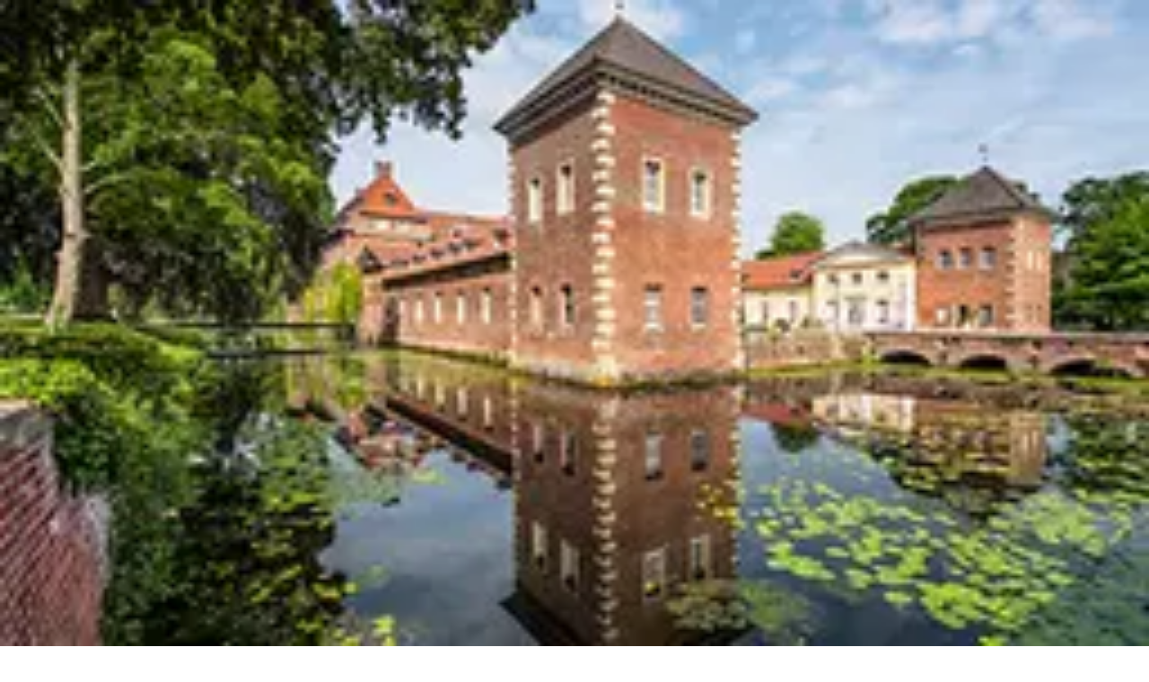

--- FILE ---
content_type: text/html; charset=utf-8
request_url: https://www.chateauform.com/fr/lp/seminaire/allemagne/rhenanie-du-nordwestphalie/cologne/
body_size: 87056
content:
<!DOCTYPE html><html class="__variable_9dd308 __variable_b4f272 __variable_7a82b0 bg-background overflow-y-auto" lang="fr"><head><meta charSet="utf-8"/><meta name="viewport" content="width=device-width, initial-scale=1"/><link rel="preload" as="image" imageSrcSet="/_next/image/?url=https%3A%2F%2Fassets.chateauform.com%2Fpm_8909_45_45161-7kj4j8rt0g-xlarge.jpg&amp;w=128&amp;q=75 128w, /_next/image/?url=https%3A%2F%2Fassets.chateauform.com%2Fpm_8909_45_45161-7kj4j8rt0g-xlarge.jpg&amp;w=256&amp;q=75 256w, /_next/image/?url=https%3A%2F%2Fassets.chateauform.com%2Fpm_8909_45_45161-7kj4j8rt0g-xlarge.jpg&amp;w=384&amp;q=75 384w, /_next/image/?url=https%3A%2F%2Fassets.chateauform.com%2Fpm_8909_45_45161-7kj4j8rt0g-xlarge.jpg&amp;w=640&amp;q=75 640w, /_next/image/?url=https%3A%2F%2Fassets.chateauform.com%2Fpm_8909_45_45161-7kj4j8rt0g-xlarge.jpg&amp;w=750&amp;q=75 750w, /_next/image/?url=https%3A%2F%2Fassets.chateauform.com%2Fpm_8909_45_45161-7kj4j8rt0g-xlarge.jpg&amp;w=828&amp;q=75 828w, /_next/image/?url=https%3A%2F%2Fassets.chateauform.com%2Fpm_8909_45_45161-7kj4j8rt0g-xlarge.jpg&amp;w=1080&amp;q=75 1080w, /_next/image/?url=https%3A%2F%2Fassets.chateauform.com%2Fpm_8909_45_45161-7kj4j8rt0g-xlarge.jpg&amp;w=1200&amp;q=75 1200w, /_next/image/?url=https%3A%2F%2Fassets.chateauform.com%2Fpm_8909_45_45161-7kj4j8rt0g-xlarge.jpg&amp;w=1920&amp;q=75 1920w, /_next/image/?url=https%3A%2F%2Fassets.chateauform.com%2Fpm_8909_45_45161-7kj4j8rt0g-xlarge.jpg&amp;w=2048&amp;q=75 2048w, /_next/image/?url=https%3A%2F%2Fassets.chateauform.com%2Fpm_8909_45_45161-7kj4j8rt0g-xlarge.jpg&amp;w=3840&amp;q=75 3840w" imageSizes="(max-width: 768px) 100vw, 20vw"/><link rel="preload" as="image" imageSrcSet="/_next/image/?url=https%3A%2F%2Fassets.chateauform.com%2Fpm_8909_45_45197-7i80e9i8bc-xlarge.jpg&amp;w=128&amp;q=75 128w, /_next/image/?url=https%3A%2F%2Fassets.chateauform.com%2Fpm_8909_45_45197-7i80e9i8bc-xlarge.jpg&amp;w=256&amp;q=75 256w, /_next/image/?url=https%3A%2F%2Fassets.chateauform.com%2Fpm_8909_45_45197-7i80e9i8bc-xlarge.jpg&amp;w=384&amp;q=75 384w, /_next/image/?url=https%3A%2F%2Fassets.chateauform.com%2Fpm_8909_45_45197-7i80e9i8bc-xlarge.jpg&amp;w=640&amp;q=75 640w, /_next/image/?url=https%3A%2F%2Fassets.chateauform.com%2Fpm_8909_45_45197-7i80e9i8bc-xlarge.jpg&amp;w=750&amp;q=75 750w, /_next/image/?url=https%3A%2F%2Fassets.chateauform.com%2Fpm_8909_45_45197-7i80e9i8bc-xlarge.jpg&amp;w=828&amp;q=75 828w, /_next/image/?url=https%3A%2F%2Fassets.chateauform.com%2Fpm_8909_45_45197-7i80e9i8bc-xlarge.jpg&amp;w=1080&amp;q=75 1080w, /_next/image/?url=https%3A%2F%2Fassets.chateauform.com%2Fpm_8909_45_45197-7i80e9i8bc-xlarge.jpg&amp;w=1200&amp;q=75 1200w, /_next/image/?url=https%3A%2F%2Fassets.chateauform.com%2Fpm_8909_45_45197-7i80e9i8bc-xlarge.jpg&amp;w=1920&amp;q=75 1920w, /_next/image/?url=https%3A%2F%2Fassets.chateauform.com%2Fpm_8909_45_45197-7i80e9i8bc-xlarge.jpg&amp;w=2048&amp;q=75 2048w, /_next/image/?url=https%3A%2F%2Fassets.chateauform.com%2Fpm_8909_45_45197-7i80e9i8bc-xlarge.jpg&amp;w=3840&amp;q=75 3840w" imageSizes="(max-width: 768px) 100vw, 20vw"/><link rel="preload" as="image" imageSrcSet="/_next/image/?url=https%3A%2F%2Fassets.chateauform.com%2Fpm_8909_37_37960-5s2782319c-16_9_small.jpg&amp;w=128&amp;q=75 128w, /_next/image/?url=https%3A%2F%2Fassets.chateauform.com%2Fpm_8909_37_37960-5s2782319c-16_9_small.jpg&amp;w=256&amp;q=75 256w, /_next/image/?url=https%3A%2F%2Fassets.chateauform.com%2Fpm_8909_37_37960-5s2782319c-16_9_small.jpg&amp;w=384&amp;q=75 384w, /_next/image/?url=https%3A%2F%2Fassets.chateauform.com%2Fpm_8909_37_37960-5s2782319c-16_9_small.jpg&amp;w=640&amp;q=75 640w, /_next/image/?url=https%3A%2F%2Fassets.chateauform.com%2Fpm_8909_37_37960-5s2782319c-16_9_small.jpg&amp;w=750&amp;q=75 750w, /_next/image/?url=https%3A%2F%2Fassets.chateauform.com%2Fpm_8909_37_37960-5s2782319c-16_9_small.jpg&amp;w=828&amp;q=75 828w, /_next/image/?url=https%3A%2F%2Fassets.chateauform.com%2Fpm_8909_37_37960-5s2782319c-16_9_small.jpg&amp;w=1080&amp;q=75 1080w, /_next/image/?url=https%3A%2F%2Fassets.chateauform.com%2Fpm_8909_37_37960-5s2782319c-16_9_small.jpg&amp;w=1200&amp;q=75 1200w, /_next/image/?url=https%3A%2F%2Fassets.chateauform.com%2Fpm_8909_37_37960-5s2782319c-16_9_small.jpg&amp;w=1920&amp;q=75 1920w, /_next/image/?url=https%3A%2F%2Fassets.chateauform.com%2Fpm_8909_37_37960-5s2782319c-16_9_small.jpg&amp;w=2048&amp;q=75 2048w, /_next/image/?url=https%3A%2F%2Fassets.chateauform.com%2Fpm_8909_37_37960-5s2782319c-16_9_small.jpg&amp;w=3840&amp;q=75 3840w" imageSizes="(max-width: 768px) 100vw, 20vw"/><link rel="stylesheet" href="/_next/static/css/e33d648692e3da3a.css" data-precedence="next"/><link rel="stylesheet" href="/_next/static/css/772041bcc00d7bfb.css" data-precedence="next"/><link rel="stylesheet" href="/_next/static/css/ad04cc1828e42fd7.css" data-precedence="next"/><link rel="stylesheet" href="/_next/static/css/5e599d24aa40e54e.css" data-precedence="next"/><link rel="stylesheet" href="/_next/static/css/cb8544a4ef612ecd.css" data-precedence="next"/><link rel="stylesheet" href="/_next/static/css/cfb69510ea7be75c.css" data-precedence="next"/><link rel="stylesheet" href="/_next/static/css/bd6dc548a24b982c.css" data-precedence="next"/><link rel="stylesheet" href="/_next/static/css/df64448f1261b769.css" data-precedence="next"/><link rel="preload" as="script" fetchPriority="low" href="/_next/static/chunks/webpack-0367effb0d813676.js"/><script src="/_next/static/chunks/4bd1b696-42e902ca9491d0e0.js" async="" type="81c483d23ded8298e60c155d-text/javascript"></script><script src="/_next/static/chunks/7897-db474d755c4a70f3.js" async="" type="81c483d23ded8298e60c155d-text/javascript"></script><script src="/_next/static/chunks/main-app-47b7acd25b694540.js" async="" type="81c483d23ded8298e60c155d-text/javascript"></script><script src="/_next/static/chunks/c16f53c3-6978205adfaf0e1c.js" async="" type="81c483d23ded8298e60c155d-text/javascript"></script><script src="/_next/static/chunks/6874-a528afd6edf0e572.js" async="" type="81c483d23ded8298e60c155d-text/javascript"></script><script src="/_next/static/chunks/7043-9e981e2760baaac7.js" async="" type="81c483d23ded8298e60c155d-text/javascript"></script><script src="/_next/static/chunks/309-b3166758c9de4568.js" async="" type="81c483d23ded8298e60c155d-text/javascript"></script><script src="/_next/static/chunks/9847-6c3f1c53bcf1d00d.js" async="" type="81c483d23ded8298e60c155d-text/javascript"></script><script src="/_next/static/chunks/4494-58e6e1816c3dc4e9.js" async="" type="81c483d23ded8298e60c155d-text/javascript"></script><script src="/_next/static/chunks/8200-8c5485f49621d435.js" async="" type="81c483d23ded8298e60c155d-text/javascript"></script><script src="/_next/static/chunks/5025-5fae31f50d218b8e.js" async="" type="81c483d23ded8298e60c155d-text/javascript"></script><script src="/_next/static/chunks/335-8ebd6fa69f896145.js" async="" type="81c483d23ded8298e60c155d-text/javascript"></script><script src="/_next/static/chunks/3588-3afd6d0acd701213.js" async="" type="81c483d23ded8298e60c155d-text/javascript"></script><script src="/_next/static/chunks/4394-79d742e3ec35d192.js" async="" type="81c483d23ded8298e60c155d-text/javascript"></script><script src="/_next/static/chunks/7993-e145e146f7c3fed2.js" async="" type="81c483d23ded8298e60c155d-text/javascript"></script><script src="/_next/static/chunks/520-8667dc6aa8a928cf.js" async="" type="81c483d23ded8298e60c155d-text/javascript"></script><script src="/_next/static/chunks/1465-37241a3370186be1.js" async="" type="81c483d23ded8298e60c155d-text/javascript"></script><script src="/_next/static/chunks/7921-dd5d89efced31880.js" async="" type="81c483d23ded8298e60c155d-text/javascript"></script><script src="/_next/static/chunks/app/%5Blocale%5D/lp/%5B...lpRoute%5D/page-72df25ddc90e3a46.js" async="" type="81c483d23ded8298e60c155d-text/javascript"></script><script src="/_next/static/chunks/app/global-error-ecb6187e02e29fb4.js" async="" type="81c483d23ded8298e60c155d-text/javascript"></script><script src="/_next/static/chunks/8382-fd31df22e933fbfa.js" async="" type="81c483d23ded8298e60c155d-text/javascript"></script><script src="/_next/static/chunks/2793-7e211c3f28d5af4d.js" async="" type="81c483d23ded8298e60c155d-text/javascript"></script><script src="/_next/static/chunks/9963-0c3d91977497f951.js" async="" type="81c483d23ded8298e60c155d-text/javascript"></script><script src="/_next/static/chunks/2942-b8bd5aa072c0bc9c.js" async="" type="81c483d23ded8298e60c155d-text/javascript"></script><script src="/_next/static/chunks/4982-2f4bf4465517fb7e.js" async="" type="81c483d23ded8298e60c155d-text/javascript"></script><script src="/_next/static/chunks/app/%5Blocale%5D/layout-144ba1e33bddcd9b.js" async="" type="81c483d23ded8298e60c155d-text/javascript"></script><script src="/_next/static/chunks/app/%5Blocale%5D/error-8611ab76d6562cd3.js" async="" type="81c483d23ded8298e60c155d-text/javascript"></script><link rel="preload" href="https://www.googletagmanager.com/gtm.js?id=GTM-T7VS5GS" as="script"/><link rel="preload" href="https://assets.calendly.com/assets/external/widget.js" as="script"/><meta name="next-size-adjust" content=""/><meta name="theme-color" content="#ffffff"/><script type="81c483d23ded8298e60c155d-text/javascript">(self.__next_s=self.__next_s||[]).push([0,{"children":"window['__ENV'] = {\"NEXT_PUBLIC_GTAG_ENV\":\"production\",\"NEXT_PUBLIC_GTM_ID\":\"GTM-T7VS5GS\",\"NEXT_PUBLIC_MAP_API_KEY\":\"AIzaSyBzVAYnmwZG7V1auo__Ez5c0ZdL3GdANpM\",\"NEXT_PUBLIC_OBFUSCATE_KEY\":\"WaEoN7wCzBqq2trYPCL9\",\"NEXT_PUBLIC_ENVIRONMENT\":\"prd\",\"NEXT_PUBLIC_SENTRY_DSN\":\"https://4461d32a132ad256ad0a92d19ba4b33f@o4509882524368896.ingest.de.sentry.io/4509887129714768\"}"}])</script><meta name="sentry-trace" content="f64d021df28f76f2a9148b5b993cfd85-56d990bee00cd16f-1"/><meta name="baggage" content="sentry-environment=prd,sentry-release=chateauform-website-fo%402.6.6,sentry-public_key=4461d32a132ad256ad0a92d19ba4b33f,sentry-trace_id=f64d021df28f76f2a9148b5b993cfd85,sentry-org_id=4509882524368896,sentry-transaction=GET%20%2F%5Blocale%5D%2Flp%2F%5B...lpRoute%5D,sentry-sampled=true,sentry-sample_rand=0.10987629556749345,sentry-sample_rate=0.2"/><script src="/_next/static/chunks/polyfills-42372ed130431b0a.js" noModule="" type="81c483d23ded8298e60c155d-text/javascript"></script></head><body class="flex h-screen w-full flex-col"><div hidden=""><!--$?--><template id="B:0"></template><!--/$--></div><div class="flex flex-col"><div class="bg-background fixed top-0 z-50 w-full md:static md:w-auto" id="Header"><div class=""><header id="landingPageForm_Search_Header_menu_header" class="py-2 lg:container lg:px-12 lg:py-5 border-b-0"><nav id="landingPageForm_Search_Header_menu_nav" role="navigation" itemType="http://schema.org/SiteNavigationElement"><div class="flex min-h-12 w-full flex-nowrap items-center justify-between md:mx-auto"><div class="flex lg:hidden" id="landingPageForm_Search_Header_menu_menu_container"><div data-headlessui-state=""><button type="button" title="close" class="inline-flex items-center rounded-lg p-2 min-h-2 min-w-2 text-sm text-gray-500 focus:outline-none focus:ring-transparent lg:hidden" aria-expanded="false" data-headlessui-state=""><div><svg xmlns="http://www.w3.org/2000/svg" fill="currentColor" viewBox="0 0 20 20" class="h-6 w-6 fill-blue-900 md:h-8 md:w-8"><path d="M3 5a1 1 0 0 1 1-1h12a1 1 0 1 1 0 2H4a1 1 0 0 1-1-1m0 5a1 1 0 0 1 1-1h12a1 1 0 1 1 0 2H4a1 1 0 0 1-1-1m0 5a1 1 0 0 1 1-1h12a1 1 0 1 1 0 2H4a1 1 0 0 1-1-1"></path></svg></div></button></div><span hidden="" style="position:fixed;top:1px;left:1px;width:1px;height:0;padding:0;margin:-1px;overflow:hidden;clip:rect(0, 0, 0, 0);white-space:nowrap;border-width:0;display:none"></span></div><div id="landingPageForm_Search_Header_menu_menuLogoContainer" class="flex grow lg:w-fit"><a class="flex cursor-pointer items-center xl:min-w-60" href="/fr/"><div class="sm:hidden"><svg xmlns="http://www.w3.org/2000/svg" fill="none" viewBox="0 0 208 33" class="my-auto h-auto w-[150px] text-blue-900 lg:w-[180px]" aria-label="Chateauform"><g fill="currentColor"><path d="M0 15.023c.05-.13.13-.255.145-.388.087-.68.083-1.381.252-2.037.26-1 .612-1.98.966-2.954.495-1.362 1.263-2.576 2.183-3.683.561-.677 1.18-1.31 1.819-1.915 1.154-1.094 2.495-1.935 3.93-2.59.926-.423 1.94-.651 2.915-.968.796-.26 1.612-.363 2.448-.377.67-.012 1.352-.164 2.008-.086.999.118 2.004.167 2.996.429 1.083.287 2.139.623 3.141 1.108 1.232.597 2.419 1.286 3.415 2.24.81.776 1.635 1.553 2.342 2.42.584.716 1.075 1.531 1.482 2.364.485.993.87 2.04 1.232 3.086.197.57.315 1.18.376 1.784.099.973.187 1.954.156 2.928-.032 1.019-.136 2.042-.46 3.026-.203.618-.317 1.271-.557 1.872a22 22 0 0 1-1.109 2.353c-.748 1.37-1.748 2.556-2.886 3.62-.854.799-1.764 1.534-2.807 2.078-.805.42-1.597.892-2.447 1.19-.99.348-2.033.557-3.061.78-1.466.318-2.956.216-4.433.123-.741-.047-1.475-.277-2.202-.463-.617-.159-1.24-.331-1.829-.573-1.37-.562-2.655-1.28-3.828-2.202-1.093-.86-2.09-1.819-2.902-2.936-.63-.868-1.162-1.818-1.661-2.77-.351-.668-.615-1.39-.846-2.11a12 12 0 0 1-.413-1.843c-.112-.725-.158-1.46-.243-2.189-.012-.099-.081-.19-.124-.286v-1.031zm24.357-3.196c-.204-.413-.325-.76-.528-1.05-1.219-1.74-2.787-3.027-4.872-3.624 0-.054-.017-.113.003-.15.41-.787.85-1.545 1.77-1.847.502-.165 1.164.143 1.366.634.114.278.2.59.386.815.205.247.482.502.777.59.473.144.966.032 1.29-.387.356-.463.356-1.032.176-1.54-.339-.964-1.151-1.414-2.093-1.576-.881-.152-1.76.014-2.569.395-1.164.549-2.083 1.393-2.771 2.48-.128.203-.274.297-.526.277-1.075-.089-2.132.076-3.138.412a8.7 8.7 0 0 0-2.907 1.64C9.13 10.25 8.158 11.96 7.806 13.995a8.75 8.75 0 0 0 .493 4.812c.568 1.417 1.389 2.634 2.628 3.548.251.184.359.142.407-.16.077-.48.165-.96.223-1.442a.65.65 0 0 0-.112-.395c-.285-.426-.603-.829-.883-1.258-.649-.994-.842-2.132-.955-3.28-.075-.77.094-1.522.295-2.267a6.4 6.4 0 0 1 1.23-2.43c1.355-1.653 3.1-2.521 5.258-2.533 1.262-.006 2.44.241 3.53.912a7.5 7.5 0 0 1 2.17 2.015c.087.12.218.292.336.298.597.03 1.195.013 1.932.013zm-6.663-1.582c-.558-.073-1.087-.141-1.617-.215-.29-.04-.439.12-.5.369-.237.95-.478 1.9-.686 2.858-.203.94-.369 1.888-.548 2.833q-.354 1.86-.703 3.721c-.176.932-.33 1.868-.524 2.795-.233 1.116-.49 2.226-.748 3.336-.129.55-.615.822-1.12.573-.247-.122-.427-.394-.62-.613-.324-.37-.87-.559-1.27-.422-.531.181-.874.665-.879 1.215-.004.608.58 1.27 1.315 1.397 1.29.223 2.492.008 3.45-1.007.696-.737 1.122-1.622 1.452-2.56.086-.242.198-.329.451-.314.54.031 1.082.072 1.62.039.718-.045 1.457-.065 2.139-.261a8.9 8.9 0 0 0 2.805-1.348c.841-.608 1.527-1.344 2.117-2.18.203-.288.32-.64.512-1.033-.72 0-1.32-.012-1.92.01-.115.005-.245.133-.332.235-.553.648-1.113 1.28-1.847 1.748-.595.38-1.198.694-1.89.865-.775.192-1.546.355-2.347.3-.55-.036-.695-.322-.547-.847.193-.687.323-1.393.467-2.091.093-.454.152-.914.248-1.367.147-.698.325-1.391.468-2.091.148-.725.27-1.456.403-2.186.054-.3.102-.6.163-.898.169-.82.345-1.637.508-2.458.025-.124-.01-.26-.02-.405zM189.505 25.469c.359-.382.756-.676.967-1.068.203-.38.29-.862.297-1.301.037-2.174.102-4.351.014-6.522-.065-1.56-1.348-2.513-3.065-1.983-.79.243-1.312.72-1.615 1.449-.146.352-.276.743-.28 1.117-.024 1.905-.025 3.809.017 5.713.012.534.132 1.094.341 1.582.138.321.497.587.815.78.223.135.252.281.167.431a.52.52 0 0 1-.388.224c-.883-.013-1.764-.072-2.646-.082-.414-.006-.83.08-1.245.087-.129.003-.332-.087-.37-.184-.059-.155-.106-.353.156-.48.734-.359 1.063-.977 1.076-1.793.031-1.937.103-3.874.103-5.81 0-.55-.192-1.099-.293-1.648-.064-.344-.332-.485-.605-.622-.119-.06-.26-.081-.37-.155-.103-.07-.252-.19-.243-.274.015-.146.103-.33.221-.409.363-.238.768-.41 1.128-.65q.76-.507 1.469-1.082c.255-.206.51-.141.705-.002.102.072.091.345.08.521-.033.475-.099.948-.14 1.423-.008.08.05.165.1.312.914-1.57 2.088-2.55 3.959-2.343 1.493.165 2.27 1.126 2.796 2.492.149-.172.305-.304.396-.47.437-.787 1.075-1.402 1.862-1.772a3.34 3.34 0 0 1 2.537-.12c1.27.44 1.962 1.385 2.202 2.678.075.403.13.819.132 1.229.018 2.15 0 4.3.036 6.45.006.408.183.816.292 1.22.144.534.644.677 1.046.932.009.502-.103.547-.585.535-1.2-.028-2.401.006-3.601.003-.16 0-.415-.02-.466-.115-.126-.243-.057-.49.232-.62.641-.284.912-.845.937-1.48.087-2.209.154-4.418.165-6.629a3.03 3.03 0 0 0-.595-1.847c-.644-.865-1.999-.914-2.904-.48-.912.437-1.382 1.202-1.487 2.2-.239 2.283-.025 4.564.054 6.844.006.152.111.298.136.452.074.457.4.695.752.92.125.081.292.175.331.298.118.368-.042.486-.434.476a78 78 0 0 0-3.566-.036c-.544.01-.544.064-.622-.397zM58.697 19.999c-.077.768-.143 1.516-.23 2.264-.07.605-.187 1.207-.245 1.814-.058.64-.282.977-.891 1.176-.907.296-1.81.606-2.727.863-.43.12-.89.163-1.338.185-.699.036-1.4.027-2.1.028-1.032.002-2.022-.24-3.016-.5-1.185-.312-2.27-.841-3.271-1.503a9.4 9.4 0 0 1-2.72-2.75 10.6 10.6 0 0 1-1.236-2.643c-.416-1.35-.456-2.743-.398-4.142a9.3 9.3 0 0 1 1.216-4.255c.82-1.456 1.945-2.597 3.309-3.54a10.9 10.9 0 0 1 3.19-1.511c1.777-.51 3.61-.543 5.431-.325 1.019.123 2.02.415 3.019.675.45.118.878.33 1.297.537.11.054.209.252.21.385.017 1.301.01 2.603.01 3.962-.275.014-.536.03-.803.044-.193-.53-.374-1.038-.566-1.542-.418-1.108-1.232-1.85-2.264-2.361-1.31-.65-2.73-.656-4.122-.494-1.225.143-2.41.544-3.45 1.25-1.311.89-2.284 2.062-2.963 3.508-.425.903-.724 1.85-.805 2.812-.097 1.16-.003 2.344.085 3.511.046.612.207 1.228.407 1.81.192.553.482 1.078.77 1.59.57 1.015 1.397 1.805 2.322 2.486a9.063 9.063 0 0 0 6.298 1.75c1.545-.154 2.758-.913 3.501-2.28.446-.82.74-1.721 1.116-2.579.099-.227.174-.551.56-.296.102.066.258.05.403.074zM67.555 25.35c-.03.51-.13.539-.619.527-1.2-.028-2.401.006-3.602 0-.157 0-.401-.036-.451-.133-.104-.203-.084-.455.188-.573.755-.328.94-.982.997-1.716.31-4.11.132-8.226.159-12.34.007-1.079-.084-2.16-.186-3.235-.059-.622-.339-1.08-1.136-1.215-.086-.014-.224-.12-.221-.175.01-.178.02-.423.134-.515.315-.253.691-.428 1.029-.657.517-.35 1.026-.716 1.532-1.083.217-.157.42-.28.696-.124.296.168.24.408.19.67a3.4 3.4 0 0 0-.062.62q-.021 4.663-.035 9.324c0 .127.025.253.04.396.438-.505.81-1.006 1.254-1.435.821-.796 1.84-1.053 2.969-1.007 1.47.059 2.49.812 3.13 2.06.264.512.387 1.144.404 1.728.056 1.94.025 3.883.05 5.822.008.585.048 1.178.152 1.753.103.572.516.971 1.029 1.198.307.136.198.34.164.506-.015.075-.246.149-.38.15-1.298.01-2.596.012-3.893-.009a.6.6 0 0 1-.418-.246c-.103-.167-.019-.289.194-.407.623-.348.95-.856 1.037-1.629.24-2.12.103-4.242.131-6.361.012-.898-.234-1.738-1.028-2.282-.3-.205-.652-.41-1-.45-1.353-.165-2.542.164-3.34 1.374-.289.44-.485.922-.482 1.464.006 1.978-.04 3.957.033 5.933.043 1.176.286 1.565 1.344 2.066zM147.455 14.806h-2.143c0-.419-.012-.808.012-1.195.004-.068.153-.175.244-.183a56 56 0 0 1 1.863-.157c.207-.014.311-.064.364-.306.177-.803.345-1.616.614-2.392.334-.966.703-1.931 1.171-2.836a7.8 7.8 0 0 1 1.838-2.294 6.3 6.3 0 0 1 1.9-1.16c1.066-.4 3-.532 4.064.612.628.675.713 2.05.099 2.491-.419.3-1.367.371-1.888-.41a9 9 0 0 1-.361-.585c-.35-.625-.991-.843-1.682-.668-1.008.255-1.576.983-2.02 1.82-.312.593-.539 1.236-.748 1.876a40 40 0 0 0-.668 2.373c-.091.352-.142.716-.198 1.077-.05.317.17.336.395.324.662-.035 1.324-.08 1.986-.11.632-.028.834.253.634.865q-.282.86-1.171.86c-.601 0-1.204.01-1.805-.002-.283-.006-.404.077-.434.389-.054.569-.176 1.13-.269 1.697-.073.431-.151.863-.214 1.297-.139.965-.258 1.932-.408 2.894-.14.89-.316 1.774-.468 2.662-.085.503-.131 1.014-.238 1.511-.201.923-.441 1.837-.652 2.756a9.5 9.5 0 0 1-.899 2.366c-.506.942-1.145 1.713-2.251 1.993-.918.233-1.77.202-2.56-.386-.741-.553-.706-1.847.239-2.207.401-.153.956.022 1.412.456.228.218.502.44.794.526.407.12.746-.142.926-.641.147-.409.261-.83.364-1.253.175-.72.332-1.447.494-2.171.02-.096.032-.193.047-.29q.253-1.715.501-3.432.094-.668.177-1.34c.078-.619.14-1.24.233-1.857.146-.964.323-1.924.464-2.887.097-.671.155-1.348.237-2.083zM137.995 23.64c-.301.425-.551.819-.84 1.178-1.023 1.274-2.382 1.757-3.953 1.463-1.209-.227-2.195-.88-2.591-2.124a7 7 0 0 1-.344-1.884c-.053-1.694-.006-3.39-.053-5.084-.018-.675-.156-1.348-.277-2.016-.087-.48-.445-.784-.824-1.055-.119-.086-.243-.164-.361-.242.152-.578.165-.59.766-.591h2.853c0 .143.002.296 0 .45-.054 2.735-.127 5.47-.143 8.203-.003.515.154 1.06.358 1.54.348.825 1.373 1.17 2.247 1.054.633-.082 1.268-.22 1.787-.651.498-.414.895-.895 1.088-1.529.398-1.302.342-2.626.234-3.962-.062-.769-.016-1.547-.062-2.32-.05-.843-.32-1.578-1.136-2.011-.12-.064-.248-.32-.208-.428.054-.146.252-.3.411-.33.285-.056.587-.02.882-.027.638-.01 1.277-.008 1.914-.038.313-.015.437.066.414.407-.079 1.223-.165 2.448-.19 3.674-.029 1.473-.016 2.948.014 4.42.01.486.085.978.21 1.447.096.357.395.58.768.698.171.055.383.179.445.326.104.245-.084.398-.306.54-.7.443-1.371.933-2.07 1.375-.175.11-.429.177-.623.14-.099-.018-.193-.305-.211-.478-.063-.619-.093-1.242-.138-1.864-.006-.078-.033-.155-.059-.285zM160.929 12.626c1.571-.005 2.945.495 4.108 1.525.837.742 1.492 1.625 1.875 2.7.37 1.04.545 2.103.457 3.198-.18 2.23-1.175 4.028-3.004 5.316-.896.633-1.925.992-3.042.955-.728-.023-1.479-.03-2.176-.209-1.205-.31-2.208-1.01-3.03-1.956-.649-.746-1.131-1.6-1.375-2.544a8.1 8.1 0 0 1-.08-3.74c.338-1.599 1.212-2.847 2.414-3.873.649-.553 1.395-.993 2.273-1.124.528-.08 1.055-.166 1.582-.248zm-4.192 6.605c.077.59.167 1.18.229 1.773.097.93.483 1.745 1.026 2.479.62.84 1.462 1.332 2.513 1.496 1.102.172 2.099-.052 2.928-.774.935-.81 1.374-1.911 1.516-3.119.094-.797.131-1.594.044-2.412-.099-.926-.329-1.784-.756-2.598-.391-.742-.942-1.375-1.678-1.754a3.66 3.66 0 0 0-2.9-.237c-1.007.329-1.685.993-2.17 1.896-.545 1.012-.713 2.106-.752 3.248zM108.186 18.17c-1.362 0-2.725.008-4.087-.008-.323-.004-.433.091-.419.416.025.526-.029 1.06.024 1.583.169 1.66 1.008 3.35 2.889 4.007.703.247 1.452.276 2.231.117.966-.198 1.76-.615 2.434-1.302.218-.222.388-.492.609-.71.091-.091.303-.184.381-.14.143.082.326.273.317.408-.014.24-.122.495-.256.705-.432.673-.855 1.351-1.489 1.875-.597.492-1.229.906-1.994 1.034-.621.104-1.26.19-1.885.156-1.597-.084-2.894-.82-3.877-2.059a9 9 0 0 1-1.067-1.743c-.209-.441-.296-.951-.383-1.439a7.8 7.8 0 0 1 .004-2.768c.397-2.15 1.465-3.865 3.392-4.972 1.083-.622 2.279-.709 3.499-.625 1.497.104 2.616.894 3.458 2.05.645.887.84 1.95.769 3.055-.019.29-.15.364-.423.36-1.375-.01-2.75-.004-4.124-.004zm-4.252-1.282c.323.177 5.913.19 6.354-.007-.057-.281-.1-.58-.178-.87-.207-.751-.637-1.336-1.315-1.74-.644-.385-1.352-.428-2.053-.33-.428.059-.886.2-1.237.44-.871.597-1.374 1.465-1.568 2.508zM88.637 24.985c-.11.3-.198.578-.322.84-.04.084-.175.177-.265.174-.995-.022-1.88-.287-2.402-1.226-.161-.288-.266-.608-.403-.929-.337.476-.63.942-.976 1.363-.406.494-.937.795-1.57.972-.667.186-1.292.131-1.945-.022-.856-.2-1.655-1.101-1.85-1.936a3.04 3.04 0 0 1 .052-1.543c.163-.584.529-1.07.992-1.474.697-.608 1.497-1.04 2.35-1.38.627-.251 1.263-.484 1.9-.711.19-.068.397-.1.6-.13.297-.043.353-.215.343-.486-.023-.577.04-1.16-.028-1.73-.104-.841-.435-1.6-1.224-2.03-.623-.34-1.291-.335-1.982-.158-.67.17-1.252.483-1.787.906a.3.3 0 0 1-.243.052c-.293-.084-.535-.799-.357-1.057.447-.646 1.066-1.077 1.77-1.402.788-.36 1.626-.436 2.465-.327 1.481.192 2.454 1.019 2.986 2.432.292.777.348 1.563.354 2.366.009 1.105-.013 2.21.012 3.315.019.809.051 1.621.156 2.421.084.634.475 1.12 1.02 1.467q.18.117.35.232zm-3.496-5.05c-.194.02-.353-.004-.477.052-.87.4-1.765.765-2.59 1.248-.742.435-1.298 1.05-1.24 2.039.034.594.548 1.232 1.202 1.298 1.106.112 1.936-.398 2.58-1.247.778-1.026.455-2.216.523-3.39zM122.569 23.801c-.504.978-1.036 1.824-2.037 2.226-.693.279-1.406.435-2.131.168-.471-.172-.973-.345-1.355-.651-.681-.549-.85-1.346-.805-2.201.067-1.226.787-2.01 1.747-2.641a10.2 10.2 0 0 1 2.814-1.278 19 19 0 0 0 1.474-.491c.1-.038.219-.195.221-.298.013-.663.082-1.341-.027-1.987-.286-1.676-1.44-2.513-3.201-2.07-.665.169-1.222.504-1.776.875-.075.05-.286.02-.342-.049-.398-.477-.467-.703-.049-1.18a4.35 4.35 0 0 1 1.891-1.287 4.5 4.5 0 0 1 2.487-.11c.483.116.917.266 1.315.548.58.412.965.966 1.258 1.615.416.915.392 1.882.419 2.843.046 1.694.047 3.389.105 5.083.023.701.352 1.29.921 1.721.076.058.172.089.249.145.171.123.358.249.146.489a.3.3 0 0 0-.039.062c-.302.759-.306.783-1.117.606-.946-.205-1.661-.704-1.937-1.697-.036-.134-.129-.253-.232-.447zm-.055-3.876c-.206.025-.353.007-.467.06-.883.409-1.797.768-2.626 1.265-.696.417-1.249.998-1.224 1.951.018.674.609 1.387 1.353 1.379.345-.005.699-.08 1.032-.179.687-.203 1.175-.678 1.542-1.272.612-.989.315-2.085.389-3.204zM91.722 14.259c-.137-.417.006-.674.336-.912 1.045-.756 1.779-1.787 2.455-2.866.058-.091.248-.21.288-.182.157.104.468.033.433.387-.068.67-.087 1.343-.155 2.012-.054.532-.03.58.496.573.76-.01 1.522-.023 2.283-.028.364-.002.573.313.454.664-.024.069-.053.137-.068.207q-.105.55-.683.552c-.7 0-1.4.013-2.098-.006-.332-.009-.465.103-.463.44.01 2.42-.01 4.838.03 7.257.008.53.136 1.09.343 1.58.286.678 1.3.934 1.953.57.206-.115.384-.284.594-.392.08-.04.26-.017.312.045.395.468.385.766-.035 1.189-.684.688-1.514 1.061-2.485.945-.997-.12-1.891-.666-2.278-1.769-.246-.7-.35-1.409-.349-2.147q.008-3.17-.003-6.337a5.5 5.5 0 0 0-.063-.728c-.09-.689-.666-.823-1.182-1.023-.043-.016-.089-.025-.117-.034zM175.895 25.323c.04.616.009.582-.571.561a54 54 0 0 0-3.788-.01c-.551.018-.536.125-.633-.512l.588-.384c.576-.373.66-1.011.675-1.577.054-2.185.035-4.372.023-6.558-.001-.3-.084-.609-.185-.892-.121-.336-.407-.519-.749-.626-.435-.137-.59-.34-.448-.616.079-.157.259-.276.415-.376.785-.509 1.597-.976 2.354-1.521.276-.2.46-.117.773-.016l-.173 2.673.083.049c.091-.121.203-.232.27-.364.465-.92 1.07-1.75 1.994-2.21.751-.373 1.612-.427 2.404-.03.389.195.632.56.675 1.018.037.398-.022.815-.425.96-.324.116-.723.119-1.067.057-.398-.072-.762-.317-1.158-.404-.516-.112-.992.097-1.37.43-.595.53-.912 1.218-1.104 2-.281 1.144-.309 2.3-.287 3.46.021 1.066.071 2.133.134 3.197.05.849.638 1.468 1.57 1.69M203.761 10.915c.656-.415 1.299-.773 1.887-1.203.647-.473.89-1.173.701-1.94-.069-.28-.384-.526-.635-.731-.324-.265-.744-.426-1.039-.716-.794-.78-.508-1.856.388-2.251.807-.355 1.584-.056 2.144.628.876 1.07.942 2.302.599 3.596a3.9 3.9 0 0 1-1.412 2.126 4.7 4.7 0 0 1-1.61.84c-.071.02-.143.035-.211.06-.709.272-.616.174-.813-.41zM83.124 4.024c.35.39.705.762 1.035 1.154.884 1.048 1.76 2.103 2.638 3.157.233.279.474.553.678.852.073.105.046.276.065.417-.14-.007-.315.04-.413-.028a397 397 0 0 1-3.779-2.673c-.18-.129-.346-.15-.524-.012-.66.504-1.318 1.01-1.98 1.51-.535.406-1.07.811-1.618 1.199-.083.059-.31.065-.342.013-.062-.096-.087-.293-.028-.376.324-.445.68-.868 1.023-1.298.877-1.104 1.748-2.211 2.632-3.31.164-.203.373-.37.615-.605z"></path></g></svg></div><div class="hidden sm:block"><svg xmlns="http://www.w3.org/2000/svg" fill="none" viewBox="0 0 208 33" class="my-auto h-auto w-[150px] text-blue-900 lg:w-[180px]" aria-label="Chateauform"><g fill="currentColor"><path d="M0 15.023c.05-.13.13-.255.145-.388.087-.68.083-1.381.252-2.037.26-1 .612-1.98.966-2.954.495-1.362 1.263-2.576 2.183-3.683.561-.677 1.18-1.31 1.819-1.915 1.154-1.094 2.495-1.935 3.93-2.59.926-.423 1.94-.651 2.915-.968.796-.26 1.612-.363 2.448-.377.67-.012 1.352-.164 2.008-.086.999.118 2.004.167 2.996.429 1.083.287 2.139.623 3.141 1.108 1.232.597 2.419 1.286 3.415 2.24.81.776 1.635 1.553 2.342 2.42.584.716 1.075 1.531 1.482 2.364.485.993.87 2.04 1.232 3.086.197.57.315 1.18.376 1.784.099.973.187 1.954.156 2.928-.032 1.019-.136 2.042-.46 3.026-.203.618-.317 1.271-.557 1.872a22 22 0 0 1-1.109 2.353c-.748 1.37-1.748 2.556-2.886 3.62-.854.799-1.764 1.534-2.807 2.078-.805.42-1.597.892-2.447 1.19-.99.348-2.033.557-3.061.78-1.466.318-2.956.216-4.433.123-.741-.047-1.475-.277-2.202-.463-.617-.159-1.24-.331-1.829-.573-1.37-.562-2.655-1.28-3.828-2.202-1.093-.86-2.09-1.819-2.902-2.936-.63-.868-1.162-1.818-1.661-2.77-.351-.668-.615-1.39-.846-2.11a12 12 0 0 1-.413-1.843c-.112-.725-.158-1.46-.243-2.189-.012-.099-.081-.19-.124-.286v-1.031zm24.357-3.196c-.204-.413-.325-.76-.528-1.05-1.219-1.74-2.787-3.027-4.872-3.624 0-.054-.017-.113.003-.15.41-.787.85-1.545 1.77-1.847.502-.165 1.164.143 1.366.634.114.278.2.59.386.815.205.247.482.502.777.59.473.144.966.032 1.29-.387.356-.463.356-1.032.176-1.54-.339-.964-1.151-1.414-2.093-1.576-.881-.152-1.76.014-2.569.395-1.164.549-2.083 1.393-2.771 2.48-.128.203-.274.297-.526.277-1.075-.089-2.132.076-3.138.412a8.7 8.7 0 0 0-2.907 1.64C9.13 10.25 8.158 11.96 7.806 13.995a8.75 8.75 0 0 0 .493 4.812c.568 1.417 1.389 2.634 2.628 3.548.251.184.359.142.407-.16.077-.48.165-.96.223-1.442a.65.65 0 0 0-.112-.395c-.285-.426-.603-.829-.883-1.258-.649-.994-.842-2.132-.955-3.28-.075-.77.094-1.522.295-2.267a6.4 6.4 0 0 1 1.23-2.43c1.355-1.653 3.1-2.521 5.258-2.533 1.262-.006 2.44.241 3.53.912a7.5 7.5 0 0 1 2.17 2.015c.087.12.218.292.336.298.597.03 1.195.013 1.932.013zm-6.663-1.582c-.558-.073-1.087-.141-1.617-.215-.29-.04-.439.12-.5.369-.237.95-.478 1.9-.686 2.858-.203.94-.369 1.888-.548 2.833q-.354 1.86-.703 3.721c-.176.932-.33 1.868-.524 2.795-.233 1.116-.49 2.226-.748 3.336-.129.55-.615.822-1.12.573-.247-.122-.427-.394-.62-.613-.324-.37-.87-.559-1.27-.422-.531.181-.874.665-.879 1.215-.004.608.58 1.27 1.315 1.397 1.29.223 2.492.008 3.45-1.007.696-.737 1.122-1.622 1.452-2.56.086-.242.198-.329.451-.314.54.031 1.082.072 1.62.039.718-.045 1.457-.065 2.139-.261a8.9 8.9 0 0 0 2.805-1.348c.841-.608 1.527-1.344 2.117-2.18.203-.288.32-.64.512-1.033-.72 0-1.32-.012-1.92.01-.115.005-.245.133-.332.235-.553.648-1.113 1.28-1.847 1.748-.595.38-1.198.694-1.89.865-.775.192-1.546.355-2.347.3-.55-.036-.695-.322-.547-.847.193-.687.323-1.393.467-2.091.093-.454.152-.914.248-1.367.147-.698.325-1.391.468-2.091.148-.725.27-1.456.403-2.186.054-.3.102-.6.163-.898.169-.82.345-1.637.508-2.458.025-.124-.01-.26-.02-.405zM189.505 25.469c.359-.382.756-.676.967-1.068.203-.38.29-.862.297-1.301.037-2.174.102-4.351.014-6.522-.065-1.56-1.348-2.513-3.065-1.983-.79.243-1.312.72-1.615 1.449-.146.352-.276.743-.28 1.117-.024 1.905-.025 3.809.017 5.713.012.534.132 1.094.341 1.582.138.321.497.587.815.78.223.135.252.281.167.431a.52.52 0 0 1-.388.224c-.883-.013-1.764-.072-2.646-.082-.414-.006-.83.08-1.245.087-.129.003-.332-.087-.37-.184-.059-.155-.106-.353.156-.48.734-.359 1.063-.977 1.076-1.793.031-1.937.103-3.874.103-5.81 0-.55-.192-1.099-.293-1.648-.064-.344-.332-.485-.605-.622-.119-.06-.26-.081-.37-.155-.103-.07-.252-.19-.243-.274.015-.146.103-.33.221-.409.363-.238.768-.41 1.128-.65q.76-.507 1.469-1.082c.255-.206.51-.141.705-.002.102.072.091.345.08.521-.033.475-.099.948-.14 1.423-.008.08.05.165.1.312.914-1.57 2.088-2.55 3.959-2.343 1.493.165 2.27 1.126 2.796 2.492.149-.172.305-.304.396-.47.437-.787 1.075-1.402 1.862-1.772a3.34 3.34 0 0 1 2.537-.12c1.27.44 1.962 1.385 2.202 2.678.075.403.13.819.132 1.229.018 2.15 0 4.3.036 6.45.006.408.183.816.292 1.22.144.534.644.677 1.046.932.009.502-.103.547-.585.535-1.2-.028-2.401.006-3.601.003-.16 0-.415-.02-.466-.115-.126-.243-.057-.49.232-.62.641-.284.912-.845.937-1.48.087-2.209.154-4.418.165-6.629a3.03 3.03 0 0 0-.595-1.847c-.644-.865-1.999-.914-2.904-.48-.912.437-1.382 1.202-1.487 2.2-.239 2.283-.025 4.564.054 6.844.006.152.111.298.136.452.074.457.4.695.752.92.125.081.292.175.331.298.118.368-.042.486-.434.476a78 78 0 0 0-3.566-.036c-.544.01-.544.064-.622-.397zM58.697 19.999c-.077.768-.143 1.516-.23 2.264-.07.605-.187 1.207-.245 1.814-.058.64-.282.977-.891 1.176-.907.296-1.81.606-2.727.863-.43.12-.89.163-1.338.185-.699.036-1.4.027-2.1.028-1.032.002-2.022-.24-3.016-.5-1.185-.312-2.27-.841-3.271-1.503a9.4 9.4 0 0 1-2.72-2.75 10.6 10.6 0 0 1-1.236-2.643c-.416-1.35-.456-2.743-.398-4.142a9.3 9.3 0 0 1 1.216-4.255c.82-1.456 1.945-2.597 3.309-3.54a10.9 10.9 0 0 1 3.19-1.511c1.777-.51 3.61-.543 5.431-.325 1.019.123 2.02.415 3.019.675.45.118.878.33 1.297.537.11.054.209.252.21.385.017 1.301.01 2.603.01 3.962-.275.014-.536.03-.803.044-.193-.53-.374-1.038-.566-1.542-.418-1.108-1.232-1.85-2.264-2.361-1.31-.65-2.73-.656-4.122-.494-1.225.143-2.41.544-3.45 1.25-1.311.89-2.284 2.062-2.963 3.508-.425.903-.724 1.85-.805 2.812-.097 1.16-.003 2.344.085 3.511.046.612.207 1.228.407 1.81.192.553.482 1.078.77 1.59.57 1.015 1.397 1.805 2.322 2.486a9.063 9.063 0 0 0 6.298 1.75c1.545-.154 2.758-.913 3.501-2.28.446-.82.74-1.721 1.116-2.579.099-.227.174-.551.56-.296.102.066.258.05.403.074zM67.555 25.35c-.03.51-.13.539-.619.527-1.2-.028-2.401.006-3.602 0-.157 0-.401-.036-.451-.133-.104-.203-.084-.455.188-.573.755-.328.94-.982.997-1.716.31-4.11.132-8.226.159-12.34.007-1.079-.084-2.16-.186-3.235-.059-.622-.339-1.08-1.136-1.215-.086-.014-.224-.12-.221-.175.01-.178.02-.423.134-.515.315-.253.691-.428 1.029-.657.517-.35 1.026-.716 1.532-1.083.217-.157.42-.28.696-.124.296.168.24.408.19.67a3.4 3.4 0 0 0-.062.62q-.021 4.663-.035 9.324c0 .127.025.253.04.396.438-.505.81-1.006 1.254-1.435.821-.796 1.84-1.053 2.969-1.007 1.47.059 2.49.812 3.13 2.06.264.512.387 1.144.404 1.728.056 1.94.025 3.883.05 5.822.008.585.048 1.178.152 1.753.103.572.516.971 1.029 1.198.307.136.198.34.164.506-.015.075-.246.149-.38.15-1.298.01-2.596.012-3.893-.009a.6.6 0 0 1-.418-.246c-.103-.167-.019-.289.194-.407.623-.348.95-.856 1.037-1.629.24-2.12.103-4.242.131-6.361.012-.898-.234-1.738-1.028-2.282-.3-.205-.652-.41-1-.45-1.353-.165-2.542.164-3.34 1.374-.289.44-.485.922-.482 1.464.006 1.978-.04 3.957.033 5.933.043 1.176.286 1.565 1.344 2.066zM147.455 14.806h-2.143c0-.419-.012-.808.012-1.195.004-.068.153-.175.244-.183a56 56 0 0 1 1.863-.157c.207-.014.311-.064.364-.306.177-.803.345-1.616.614-2.392.334-.966.703-1.931 1.171-2.836a7.8 7.8 0 0 1 1.838-2.294 6.3 6.3 0 0 1 1.9-1.16c1.066-.4 3-.532 4.064.612.628.675.713 2.05.099 2.491-.419.3-1.367.371-1.888-.41a9 9 0 0 1-.361-.585c-.35-.625-.991-.843-1.682-.668-1.008.255-1.576.983-2.02 1.82-.312.593-.539 1.236-.748 1.876a40 40 0 0 0-.668 2.373c-.091.352-.142.716-.198 1.077-.05.317.17.336.395.324.662-.035 1.324-.08 1.986-.11.632-.028.834.253.634.865q-.282.86-1.171.86c-.601 0-1.204.01-1.805-.002-.283-.006-.404.077-.434.389-.054.569-.176 1.13-.269 1.697-.073.431-.151.863-.214 1.297-.139.965-.258 1.932-.408 2.894-.14.89-.316 1.774-.468 2.662-.085.503-.131 1.014-.238 1.511-.201.923-.441 1.837-.652 2.756a9.5 9.5 0 0 1-.899 2.366c-.506.942-1.145 1.713-2.251 1.993-.918.233-1.77.202-2.56-.386-.741-.553-.706-1.847.239-2.207.401-.153.956.022 1.412.456.228.218.502.44.794.526.407.12.746-.142.926-.641.147-.409.261-.83.364-1.253.175-.72.332-1.447.494-2.171.02-.096.032-.193.047-.29q.253-1.715.501-3.432.094-.668.177-1.34c.078-.619.14-1.24.233-1.857.146-.964.323-1.924.464-2.887.097-.671.155-1.348.237-2.083zM137.995 23.64c-.301.425-.551.819-.84 1.178-1.023 1.274-2.382 1.757-3.953 1.463-1.209-.227-2.195-.88-2.591-2.124a7 7 0 0 1-.344-1.884c-.053-1.694-.006-3.39-.053-5.084-.018-.675-.156-1.348-.277-2.016-.087-.48-.445-.784-.824-1.055-.119-.086-.243-.164-.361-.242.152-.578.165-.59.766-.591h2.853c0 .143.002.296 0 .45-.054 2.735-.127 5.47-.143 8.203-.003.515.154 1.06.358 1.54.348.825 1.373 1.17 2.247 1.054.633-.082 1.268-.22 1.787-.651.498-.414.895-.895 1.088-1.529.398-1.302.342-2.626.234-3.962-.062-.769-.016-1.547-.062-2.32-.05-.843-.32-1.578-1.136-2.011-.12-.064-.248-.32-.208-.428.054-.146.252-.3.411-.33.285-.056.587-.02.882-.027.638-.01 1.277-.008 1.914-.038.313-.015.437.066.414.407-.079 1.223-.165 2.448-.19 3.674-.029 1.473-.016 2.948.014 4.42.01.486.085.978.21 1.447.096.357.395.58.768.698.171.055.383.179.445.326.104.245-.084.398-.306.54-.7.443-1.371.933-2.07 1.375-.175.11-.429.177-.623.14-.099-.018-.193-.305-.211-.478-.063-.619-.093-1.242-.138-1.864-.006-.078-.033-.155-.059-.285zM160.929 12.626c1.571-.005 2.945.495 4.108 1.525.837.742 1.492 1.625 1.875 2.7.37 1.04.545 2.103.457 3.198-.18 2.23-1.175 4.028-3.004 5.316-.896.633-1.925.992-3.042.955-.728-.023-1.479-.03-2.176-.209-1.205-.31-2.208-1.01-3.03-1.956-.649-.746-1.131-1.6-1.375-2.544a8.1 8.1 0 0 1-.08-3.74c.338-1.599 1.212-2.847 2.414-3.873.649-.553 1.395-.993 2.273-1.124.528-.08 1.055-.166 1.582-.248zm-4.192 6.605c.077.59.167 1.18.229 1.773.097.93.483 1.745 1.026 2.479.62.84 1.462 1.332 2.513 1.496 1.102.172 2.099-.052 2.928-.774.935-.81 1.374-1.911 1.516-3.119.094-.797.131-1.594.044-2.412-.099-.926-.329-1.784-.756-2.598-.391-.742-.942-1.375-1.678-1.754a3.66 3.66 0 0 0-2.9-.237c-1.007.329-1.685.993-2.17 1.896-.545 1.012-.713 2.106-.752 3.248zM108.186 18.17c-1.362 0-2.725.008-4.087-.008-.323-.004-.433.091-.419.416.025.526-.029 1.06.024 1.583.169 1.66 1.008 3.35 2.889 4.007.703.247 1.452.276 2.231.117.966-.198 1.76-.615 2.434-1.302.218-.222.388-.492.609-.71.091-.091.303-.184.381-.14.143.082.326.273.317.408-.014.24-.122.495-.256.705-.432.673-.855 1.351-1.489 1.875-.597.492-1.229.906-1.994 1.034-.621.104-1.26.19-1.885.156-1.597-.084-2.894-.82-3.877-2.059a9 9 0 0 1-1.067-1.743c-.209-.441-.296-.951-.383-1.439a7.8 7.8 0 0 1 .004-2.768c.397-2.15 1.465-3.865 3.392-4.972 1.083-.622 2.279-.709 3.499-.625 1.497.104 2.616.894 3.458 2.05.645.887.84 1.95.769 3.055-.019.29-.15.364-.423.36-1.375-.01-2.75-.004-4.124-.004zm-4.252-1.282c.323.177 5.913.19 6.354-.007-.057-.281-.1-.58-.178-.87-.207-.751-.637-1.336-1.315-1.74-.644-.385-1.352-.428-2.053-.33-.428.059-.886.2-1.237.44-.871.597-1.374 1.465-1.568 2.508zM88.637 24.985c-.11.3-.198.578-.322.84-.04.084-.175.177-.265.174-.995-.022-1.88-.287-2.402-1.226-.161-.288-.266-.608-.403-.929-.337.476-.63.942-.976 1.363-.406.494-.937.795-1.57.972-.667.186-1.292.131-1.945-.022-.856-.2-1.655-1.101-1.85-1.936a3.04 3.04 0 0 1 .052-1.543c.163-.584.529-1.07.992-1.474.697-.608 1.497-1.04 2.35-1.38.627-.251 1.263-.484 1.9-.711.19-.068.397-.1.6-.13.297-.043.353-.215.343-.486-.023-.577.04-1.16-.028-1.73-.104-.841-.435-1.6-1.224-2.03-.623-.34-1.291-.335-1.982-.158-.67.17-1.252.483-1.787.906a.3.3 0 0 1-.243.052c-.293-.084-.535-.799-.357-1.057.447-.646 1.066-1.077 1.77-1.402.788-.36 1.626-.436 2.465-.327 1.481.192 2.454 1.019 2.986 2.432.292.777.348 1.563.354 2.366.009 1.105-.013 2.21.012 3.315.019.809.051 1.621.156 2.421.084.634.475 1.12 1.02 1.467q.18.117.35.232zm-3.496-5.05c-.194.02-.353-.004-.477.052-.87.4-1.765.765-2.59 1.248-.742.435-1.298 1.05-1.24 2.039.034.594.548 1.232 1.202 1.298 1.106.112 1.936-.398 2.58-1.247.778-1.026.455-2.216.523-3.39zM122.569 23.801c-.504.978-1.036 1.824-2.037 2.226-.693.279-1.406.435-2.131.168-.471-.172-.973-.345-1.355-.651-.681-.549-.85-1.346-.805-2.201.067-1.226.787-2.01 1.747-2.641a10.2 10.2 0 0 1 2.814-1.278 19 19 0 0 0 1.474-.491c.1-.038.219-.195.221-.298.013-.663.082-1.341-.027-1.987-.286-1.676-1.44-2.513-3.201-2.07-.665.169-1.222.504-1.776.875-.075.05-.286.02-.342-.049-.398-.477-.467-.703-.049-1.18a4.35 4.35 0 0 1 1.891-1.287 4.5 4.5 0 0 1 2.487-.11c.483.116.917.266 1.315.548.58.412.965.966 1.258 1.615.416.915.392 1.882.419 2.843.046 1.694.047 3.389.105 5.083.023.701.352 1.29.921 1.721.076.058.172.089.249.145.171.123.358.249.146.489a.3.3 0 0 0-.039.062c-.302.759-.306.783-1.117.606-.946-.205-1.661-.704-1.937-1.697-.036-.134-.129-.253-.232-.447zm-.055-3.876c-.206.025-.353.007-.467.06-.883.409-1.797.768-2.626 1.265-.696.417-1.249.998-1.224 1.951.018.674.609 1.387 1.353 1.379.345-.005.699-.08 1.032-.179.687-.203 1.175-.678 1.542-1.272.612-.989.315-2.085.389-3.204zM91.722 14.259c-.137-.417.006-.674.336-.912 1.045-.756 1.779-1.787 2.455-2.866.058-.091.248-.21.288-.182.157.104.468.033.433.387-.068.67-.087 1.343-.155 2.012-.054.532-.03.58.496.573.76-.01 1.522-.023 2.283-.028.364-.002.573.313.454.664-.024.069-.053.137-.068.207q-.105.55-.683.552c-.7 0-1.4.013-2.098-.006-.332-.009-.465.103-.463.44.01 2.42-.01 4.838.03 7.257.008.53.136 1.09.343 1.58.286.678 1.3.934 1.953.57.206-.115.384-.284.594-.392.08-.04.26-.017.312.045.395.468.385.766-.035 1.189-.684.688-1.514 1.061-2.485.945-.997-.12-1.891-.666-2.278-1.769-.246-.7-.35-1.409-.349-2.147q.008-3.17-.003-6.337a5.5 5.5 0 0 0-.063-.728c-.09-.689-.666-.823-1.182-1.023-.043-.016-.089-.025-.117-.034zM175.895 25.323c.04.616.009.582-.571.561a54 54 0 0 0-3.788-.01c-.551.018-.536.125-.633-.512l.588-.384c.576-.373.66-1.011.675-1.577.054-2.185.035-4.372.023-6.558-.001-.3-.084-.609-.185-.892-.121-.336-.407-.519-.749-.626-.435-.137-.59-.34-.448-.616.079-.157.259-.276.415-.376.785-.509 1.597-.976 2.354-1.521.276-.2.46-.117.773-.016l-.173 2.673.083.049c.091-.121.203-.232.27-.364.465-.92 1.07-1.75 1.994-2.21.751-.373 1.612-.427 2.404-.03.389.195.632.56.675 1.018.037.398-.022.815-.425.96-.324.116-.723.119-1.067.057-.398-.072-.762-.317-1.158-.404-.516-.112-.992.097-1.37.43-.595.53-.912 1.218-1.104 2-.281 1.144-.309 2.3-.287 3.46.021 1.066.071 2.133.134 3.197.05.849.638 1.468 1.57 1.69M203.761 10.915c.656-.415 1.299-.773 1.887-1.203.647-.473.89-1.173.701-1.94-.069-.28-.384-.526-.635-.731-.324-.265-.744-.426-1.039-.716-.794-.78-.508-1.856.388-2.251.807-.355 1.584-.056 2.144.628.876 1.07.942 2.302.599 3.596a3.9 3.9 0 0 1-1.412 2.126 4.7 4.7 0 0 1-1.61.84c-.071.02-.143.035-.211.06-.709.272-.616.174-.813-.41zM83.124 4.024c.35.39.705.762 1.035 1.154.884 1.048 1.76 2.103 2.638 3.157.233.279.474.553.678.852.073.105.046.276.065.417-.14-.007-.315.04-.413-.028a397 397 0 0 1-3.779-2.673c-.18-.129-.346-.15-.524-.012-.66.504-1.318 1.01-1.98 1.51-.535.406-1.07.811-1.618 1.199-.083.059-.31.065-.342.013-.062-.096-.087-.293-.028-.376.324-.445.68-.868 1.023-1.298.877-1.104 1.748-2.211 2.632-3.31.164-.203.373-.37.615-.605z"></path></g></svg></div></a></div><div class="flex flex-row justify-between pe-2 md:w-full lg:pe-0"><div id="landingPageForm_Search_Header_menu_menuLinksContainer" class="hidden items-center justify-center lg:order-1 lg:flex lg:w-auto lg:grow"><ul id="landingPageForm_Search_Header_menu_menuLinks_ul" class="mt-4 flex flex-col justify-between font-medium lg:mt-0 lg:flex-row xl:gap-5"><li><div data-headlessui-state=""><button class="relative flex items-center justify-start gap-2 p-0 text-inherit focus:ring-0 focus:outline-none" type="button" aria-expanded="false" data-headlessui-state=""><svg xmlns="http://www.w3.org/2000/svg" fill="none" viewBox="0 0 24 24" id="landingPageForm_Search_Header_placesLabel" class="h-6 w-6 stroke-current"><path stroke="currentColor" stroke-linecap="square" stroke-linejoin="round" stroke-width="1.5" d="M10 16a6 6 0 1 0 0-12 6 6 0 0 0 0 12ZM20 20l-5-5"></path></svg><span>Nos lieux</span><span class="h-3 w-3"> </span><div class="absolute -bottom-8 h-1 w-full bg-transparent"></div></button></div><span hidden="" style="position:fixed;top:1px;left:1px;width:1px;height:0;padding:0;margin:-1px;overflow:hidden;clip:rect(0, 0, 0, 0);white-space:nowrap;border-width:0;display:none"></span></li><li><div data-headlessui-state=""><button class="relative flex items-center justify-start gap-2 p-0 text-inherit focus:ring-0 focus:outline-none" type="button" aria-expanded="false" data-headlessui-state="">Nos offres<span class="h-3 w-3"> </span><div class="absolute -bottom-8 h-1 w-full bg-transparent"></div></button></div><span hidden="" style="position:fixed;top:1px;left:1px;width:1px;height:0;padding:0;margin:-1px;overflow:hidden;clip:rect(0, 0, 0, 0);white-space:nowrap;border-width:0;display:none"></span></li><li><a target="_self" class="pe-4 text-inherit" rel="noreferrer" href="/fr/societe-a-mission/">Notre mission</a></li></ul></div><div class="ml-auto flex items-center justify-around md:gap-2 lg:order-2 lg:ml-0 xl:gap-6"><button class="items-center gap-2 font-semibold underline underline-offset-4 hidden md:flex" type="button" id="landingPageForm_Search_Header_menu_menuContact_button" name="contact_us"><svg xmlns="http://www.w3.org/2000/svg" width="15" height="14" fill="none"><path fill="#0F1939" d="M13.255 14q-2.43 0-4.803-1.06T4.136 9.936Q2.19 7.992 1.132 5.62.071 3.247.071.817q0-.35.233-.584A.8.8 0 0 1 .888 0h3.15q.273 0 .487.185a.7.7 0 0 1 .252.437l.506 2.722q.04.312-.02.525a.8.8 0 0 1-.213.37L3.163 6.144q.39.72.924 1.39.535.672 1.176 1.294.603.602 1.264 1.118.662.515 1.4.943L9.755 9.06a1.1 1.1 0 0 1 .457-.262q.282-.088.554-.049l2.684.544a.9.9 0 0 1 .447.282.69.69 0 0 1 .175.457v3.15a.8.8 0 0 1-.234.584.8.8 0 0 1-.583.233M2.425 4.667l1.283-1.284-.33-1.827H1.646q.097.796.272 1.575.175.777.506 1.536m6.96 6.96a9.492 9.492 0 0 0 3.13.778v-1.71l-1.827-.37z"></path></svg><a id="landingPageForm_Search_Header_menu_menuContact_anchor" class="mx-auto" href="tel:++33 1 79 35 08 28" aria-label="Envoyer mon brief">+33 1 79 35 08 28</a></button><a target="_self" class="w-full md:w-fit flex-row gap-2 bg-gray-800 px-5 text-white hover:bg-blue-900 hover:text-white flex btn-primary btn-size-medium" rel="noreferrer" href="/fr/brief/?eventType=default"><svg xmlns="http://www.w3.org/2000/svg" width="24" height="24" fill="currentColor" viewBox="0 0 19 18" class="hidden font-semibold text-current md:flex"><g clip-path="url(#contact_sender_svg__a)"><path d="M6.13-.005h.19l.104-.002.342-.001h.119l.62-.002.639-.003.728-.003.428-.002c.322.003.566.12.8.337.235.253.313.507.31.85v.135l-.001.103.11-.001a241 241 0 0 1 1.56-.01l.707-.004.273-.001.08-.002c.235.002.415.08.59.234l.068.078.07.078c.133.194.137.38.132.608l-.004.285.13.035c.202.065.367.182.54.301.096.06.096.06.176.035.09-.071.17-.148.253-.228.256-.238.45-.306.8-.295a.83.83 0 0 1 .557.286c.178.224.227.416.237.697-.06.343-.278.577-.518.814l-.097.098a47 47 0 0 1-.483.484l-.52.52-.534.535a129 129 0 0 1-.734.736l-.307.306-.09.091c-.23.225-.455.363-.781.384-.406-.021-.654-.254-.926-.53l-.341-.342-.295-.295-.336-.337c-.231-.23-.424-.44-.475-.771.006-.287.04-.534.242-.752.237-.204.477-.253.786-.24.53.067.956.676 1.31 1.035a.9.9 0 0 0 .304-.226l.098-.097.727-.73.564-.566c.066-.064.066-.064.1-.14l-.073-.027a5 5 0 0 1-.285-.13 2.8 2.8 0 0 0-1.156-.304 2.8 2.8 0 0 0-1.94.719c-.572.54-.895 1.2-.922 1.988-.008.687.197 1.34.65 1.868l.05.067c.382.483 1.012.792 1.61.902.76.088 1.51-.048 2.136-.512q.184-.15.351-.316l.067-.066c.436-.46.63-1.066.704-1.683.03-.236.03-.236.144-.326.118-.032.118-.032.246-.035.106.06.163.1.2.218.078.671-.253 1.433-.63 1.968a5 5 0 0 1-.238.275l-.08.09a3 3 0 0 1-.533.449l-.063.042c-.13.084-.264.152-.405.215l-.105.048-.08.035v.13l-.006 3.052-.001.376v.075q-.003.606-.002 1.21l-.005 1.941-.002.898v.426a1 1 0 0 1-.243.675c-.195.162-.341.256-.596.257h-.249l-.139.001-.38.001-.411.001-.992.002h-.28l-2.144.003h-.101l-1.623.003a712 712 0 0 1-2.602.004 151 151 0 0 1-1.203.002h-.44l-.13.001c-.29-.003-.504-.057-.716-.262-.176-.19-.226-.362-.225-.62V16.8l-.002-.713v-.565l-.003-2.005-.002-2.27v-.556L1.53 8.462a1105 1105 0 0 1-.005-3.573 240 240 0 0 1-.001-1.653 50 50 0 0 1-.001-.696c-.003-.339.006-.616.238-.886.086-.08.086-.08.164-.126l.08-.048a.75.75 0 0 1 .38-.078l.127-.001h.137l.14-.001.672-.003.36-.001.136-.001h.239c.11.014.157.04.236.118.041.125.046.186-.006.308a.4.4 0 0 1-.205.15c-.089.008-.089.008-.19.008H3.79l-.673.004q-.2 0-.397.003h-.125l-.116.001h-.102c-.12.024-.155.063-.23.159-.02.118-.02.118-.017.253l-.001.078v1.516a383 383 0 0 0 0 1.973v11.183c.01.116.01.116.08.198.132.096.244.096.403.096h.734l1.16.002h2.586l3.138.002h2.46l.124.001h.212a.55.55 0 0 0 .329-.134c.066-.134.056-.262.055-.41v-.674l-.002-.65v-.678a618 618 0 0 0-.005-2.313v-.436l-.006-3.011-.1.017a3.38 3.38 0 0 1-2.466-.58 3.44 3.44 0 0 1-1.04-1.186 3.46 3.46 0 0 1-.272-2.499c.169-.559.451-1.025.855-1.447l.064-.072c.57-.618 1.42-.913 2.242-.952.256-.006.5.03.752.074l-.006-.147-.004-.083c-.037-.127-.098-.179-.2-.262a1.4 1.4 0 0 0-.279-.023l-.083-.001h-.27l-.19-.002q-.247-.002-.494-.002-.253 0-.506-.003l-.991-.004.007.268.002.076c.003.199-.036.344-.175.495l-.062.051-.063.052c-.112.078-.212.082-.344.083h-.11l-.123.001-.129.001-.422.002h-.145l-.606.003-.867.003a106 106 0 0 1-.974.004l-.528.003c-.241-.002-.41-.035-.594-.198-.16-.203-.161-.383-.16-.635v-.112l.001-.235v-.584l-.001-.107c.004-.34.101-.617.336-.867a1 1 0 0 1 .678-.278M5.804.74c-.12.185-.12.341-.116.554l.003.408.002.21.005.515 3.732.004h.313c.069.004.069.004.103-.04a8 8 0 0 0 .008-.396V1.8l.004-.487.001-.09c0-.23-.047-.377-.215-.545-.208-.144-.416-.16-.661-.158H6.485c-.255.001-.496.029-.681.22m9.747 2.463-.075.068a14 14 0 0 0-.341.333l-.076.076-.16.161-.255.256-1.417 1.422-.153.153-.07.071-.065.065-.056.056c-.094.086-.192.102-.318.1-.254-.065-.464-.367-.642-.553l-.054-.056c-.149-.155-.149-.155-.219-.23l-.162-.169-.096-.101c-.143-.1-.214-.094-.385-.072a.54.54 0 0 0-.202.312c.088.37.603.733.863.996l.19.193.275.28.084.087c.12.119.2.196.363.248.188-.012.302-.116.432-.246l.082-.082.089-.09.095-.093.522-.523.967-.969 1.007-1.009.09-.09.08-.08.071-.071c.073-.08.088-.12.1-.228-.013-.138-.056-.19-.151-.288-.17-.084-.28-.049-.413.073"></path><path d="M4.468 9.818c.231.179.366.444.422.729.032.306-.034.583-.213.835-.158.19-.362.317-.596.395-.372.034-.67.015-.984-.21a1.1 1.1 0 0 1-.393-.773 1.17 1.17 0 0 1 .284-.843c.408-.398 1.004-.44 1.48-.133m-1.103.58a.57.57 0 0 0-.079.434.74.74 0 0 0 .237.343.69.69 0 0 0 .526.009.6.6 0 0 0 .278-.391.65.65 0 0 0-.14-.457c-.152-.11-.27-.166-.458-.154a.55.55 0 0 0-.364.216M4.311 6.486c.303.175.471.402.567.734.044.37-.026.661-.242.968-.183.211-.43.338-.706.366-.362.005-.65-.05-.92-.303a1.16 1.16 0 0 1-.31-.856c.03-.28.127-.515.326-.716.378-.3.835-.402 1.285-.193m-.898.615c-.1.136-.154.259-.139.429.048.192.09.274.25.39.14.073.262.09.416.06a.55.55 0 0 0 .334-.272.56.56 0 0 0 .018-.431c-.08-.152-.155-.253-.317-.316-.223-.03-.393-.022-.562.14M4.325 12.937c.288.205.492.457.562.809.03.295-.029.573-.2.817-.225.273-.466.401-.82.448-.344.013-.634-.117-.885-.349-.207-.239-.286-.514-.282-.823.022-.275.145-.52.324-.726.353-.301.88-.408 1.301-.176m-.96.675a.65.65 0 0 0-.095.415.65.65 0 0 0 .242.33c.137.07.237.11.392.076.202-.065.292-.162.397-.347a.63.63 0 0 0-.011-.375.73.73 0 0 0-.352-.317c-.261-.025-.38.035-.573.218M5.85 9.786h2.242a105 105 0 0 1 1.007-.001l.42.001h.125c.313.003.313.003.422.106.076.115.087.168.062.304-.044.093-.044.093-.14.175-.146.028-.29.024-.437.023h-.888q-.323 0-.646-.002H6.245q-.213 0-.427-.002h-.347c-.116-.024-.158-.067-.23-.16-.024-.145-.02-.216.062-.34.174-.124.338-.106.547-.104M5.633 14.233h.238l.131-.001h.357l.222-.001 1.501-.003.993-.002h.414l.124-.001h.21300000000000002c.11.016.177.054.267.119.05.1.046.17.035.28-.044.094-.044.094-.14.177-.146.027-.29.023-.437.022h-.888l-.646-.001q-.374-.003-.747 0l-1.025-.001q-.213 0-.427-.002l-.128.001-.117-.001H5.47c-.116-.024-.158-.066-.23-.159-.016-.132-.018-.212.046-.33.105-.1.209-.096.346-.097M5.763 13.002l.42-.002h.223l1.068-.003.682-.002h.402c.181 0 .31.019.444.153.02.251.02.251-.05.355-.136.1-.259.087-.424.085l-.102.001H6.747a96 96 0 0 1-1.033 0h-.096c-.214-.003-.214-.003-.327-.083-.074-.113-.07-.19-.05-.323.15-.191.292-.18.522-.181M5.749 7.817h.661q.242 0 .482.002h.618a84 84 0 0 1 1.02.002h.096c.212.002.212.002.324.086.054.079.07.118.07.214l.003.07c-.036.114-.098.148-.198.211-.11.02-.219.02-.33.019h-.1a32 32 0 0 1-.555.002H6.754l-.695.002h-.40800000000000003c-.155-.002-.217-.008-.344-.106-.068-.093-.068-.093-.09-.198.061-.294.279-.307.532-.304M5.745 6.587h.654l.476.001h.61a81 81 0 0 1 1.01.002h.093c.145.002.219.008.344.086.074.08.092.108.088.214v.07c-.03.108-.07.144-.16.212-.11.021-.218.02-.33.018l-.1.001a33 33 0 0 1-.561.001h-.482l-.618.001-.702.002-.318-.001-.095.001c-.156-.002-.22-.008-.347-.106-.068-.093-.068-.093-.09-.199.06-.292.276-.306.528-.303M5.652 11.017l.07-.001h.388q.164 0 .332.002h.426a45 45 0 0 1 .705.002h.126c.128.022.169.059.247.16.019.07.019.07.018.14v.07c-.027.104-.075.144-.158.211-.107.018-.107.018-.233.02h-.79q-.213 0-.426.002l-.485.001h-.346c-.144-.03-.196-.085-.287-.199-.022-.105-.022-.105 0-.21.129-.161.209-.198.413-.198M3.297 3.889l.124-.001H4.97l.11.001c.09.013.09.013.154.06.064.09.072.16.077.27-.046.112-.077.162-.186.215a.8.8 0 0 1-.277.04H3.53c-.18 0-.336-.003-.503-.08-.079-.092-.07-.143-.064-.265.05-.21.127-.24.335-.24"></path></g><defs><clipPath id="contact_sender_svg__a"><path d="M.072 0h18v18h-18z"></path></clipPath></defs></svg><span>Envoyer mon brief</span></a><div class="false w-fit hidden pr-2 text-blue-900 md:flex md:pr-0 md:text-inherit"><button aria-label="language" aria-disabled="false" class="flex items-center gap-1 px-1 py-1 uppercase" id="headlessui-listbox-button-«R1n5lbrmkrnb»" type="button" aria-haspopup="listbox" aria-expanded="false" data-headlessui-state=""><svg xmlns="http://www.w3.org/2000/svg" fill="none" viewBox="0 0 120 120" class="h-5 w-5" width="20" height="20"><g clip-path="url(#france_svg__a)"><path fill="#F0F0F0" d="M60 120c33.137 0 60-26.863 60-60S93.137 0 60 0 0 26.863 0 60s26.863 60 60 60"></path><path fill="#D80027" d="M120 60c0-25.797-16.282-47.79-39.13-56.268V116.27c22.848-8.478 39.13-30.47 39.13-56.268"></path><path fill="#0052B4" d="M0 60c0 25.798 16.283 47.791 39.13 56.269V3.732C16.283 12.21 0 34.202 0 60.001"></path></g><defs><clipPath id="france_svg__a"><path fill="#fff" d="M0 0h120v120H0z"></path></clipPath></defs></svg>fr</button></div></div></div></div></nav></header></div></div><div class="sticky top-16 z-40 md:top-0 lg:border-b lg:border-zinc-200" id="SearchBarAspi"><div class="relative mx-auto flex flex-1 flex-col pt-2 md:container lg:bg-background"><div class="flex w-full flex-col pb-2"><span class="sr-only">Affinez votre recherche</span><div class="flex w-full flex-row"><div class="hidden flex-1 justify-between rounded-full border-b border-zinc-200 bg-blue-700 p-2 lg:flex lg:border-none" id="landingPageFormDiv"><div class="flex w-full flex-row gap-3"><div class="w-full" id="requirementListBoxDiv"><input type="hidden" hidden="" readOnly="" style="position:fixed;top:1px;left:1px;width:1px;height:0;padding:0;margin:-1px;overflow:hidden;clip:rect(0, 0, 0, 0);white-space:nowrap;border-width:0;display:none"/><div class="relative" id="requirement_btn" data-headlessui-state=""><button class="focus-visible:border-primary focus-visible:ring-offset-primary relative flex max-h-12 w-full cursor-pointer items-center justify-between rounded-3xl p-3 ps-4 text-left focus:outline-none focus-visible:ring-2 focus-visible:ring-white/75 focus-visible:ring-offset-2 sm:text-sm bg-background lg:bg-white/10 lg:text-white" id="headlessui-listbox-button-«Rr5b6brmkrnb»" type="button" aria-haspopup="listbox" aria-expanded="false" data-headlessui-state=""><span class="my-auto block truncate font-mono text-base text-blue-400 lg:text-white">Votre évenement</span><span class="shrink-0"><svg xmlns="http://www.w3.org/2000/svg" fill="none" viewBox="0 0 24 24" class="my-auto transition duration-300 rotate-90 h-5 w-5 lg:fill-white hover:lg:fill-gray-300"><path fill="currentColor" d="m8.647 20.707-1.415-1.414L14.525 12 7.232 4.707l1.415-1.414L17.354 12z"></path></svg></span></button></div></div><div class="w-full" id="locationsListBoxDiv"><input type="hidden" hidden="" readOnly="" style="position:fixed;top:1px;left:1px;width:1px;height:0;padding:0;margin:-1px;overflow:hidden;clip:rect(0, 0, 0, 0);white-space:nowrap;border-width:0;display:none"/><div class="relative" id="locations_btn" data-headlessui-state=""><button class="focus-visible:border-primary focus-visible:ring-offset-primary relative flex max-h-12 w-full cursor-pointer items-center justify-between rounded-3xl p-3 ps-4 text-left focus:outline-none focus-visible:ring-2 focus-visible:ring-white/75 focus-visible:ring-offset-2 sm:text-sm bg-background lg:bg-white/10 lg:text-white" id="headlessui-listbox-button-«Rr9b6brmkrnb»" type="button" aria-haspopup="listbox" aria-expanded="false" data-headlessui-state=""><span class="my-auto block truncate font-mono text-base text-blue-400 lg:text-white">Localisation</span><span class="shrink-0"><svg xmlns="http://www.w3.org/2000/svg" fill="none" viewBox="0 0 24 24" class="my-auto transition duration-300 rotate-90 h-5 w-5 lg:fill-white hover:lg:fill-gray-300"><path fill="currentColor" d="m8.647 20.707-1.415-1.414L14.525 12 7.232 4.707l1.415-1.414L17.354 12z"></path></svg></span></button></div></div><div class="relative flex w-full rounded-full bg-background fill-current h-12 lg:bg-search_color lg:p-0 text-blue-400 lg:text-white" id="datesDiv"><div class="flex w-full p-2"><div class="ml-2.5 flex flex-auto cursor-pointer flex-wrap content-evenly"><span>Quand ?</span></div><div class="flex h-8 w-8 items-center py-1 pl-2 text-inherit"><span class="absolute inset-y-0 right-0 flex items-center pr-2 md:pr-3"><button class="h-6 w-6 cursor-pointer text-inherit outline-none focus:outline-none"><span class="sr-only">select date</span><svg xmlns="http://www.w3.org/2000/svg" fill="none" viewBox="0 0 24 24" class="my-auto transition duration-300 rotate-90 h-5 w-5"><path fill="currentColor" d="m8.647 20.707-1.415-1.414L14.525 12 7.232 4.707l1.415-1.414L17.354 12z"></path></svg></button></span></div></div><div class="absolute top-[115%] z-10 mx-auto rounded-3xl bg-white shadow lg:-left-[115%]"></div></div><div id="paxDiv" class="bg-background lg:bg-search_color flex w-full items-center rounded-full fill-current text-blue-400 lg:text-white"><input typeof="number" placeholder="Participants ?" class="flex w-full border-none bg-transparent p-3 ring-0 placeholder:text-inherit focus:ring-0" name="pax" value=""/></div></div><div class="flex items-center justify-center gap-4 ps-4" id="landingPageFormMoreFiltersDiv"><span class="flex w-max cursor-pointer text-nowrap text-white underline underline-offset-4">Plus de filtres</span><button id="button_btn" type="button" class="rounded-full px-8 py-2.5 hover:bg-blue-900 disabled:cursor-not-allowed disabled:opacity-50 bg-white text-base font-bold text-blue-700 hover:text-white" name="search_btn">Rechercher</button></div></div><div class="w-full px-2 pb-2 text-center lg:hidden bg-transparent"><button class="w-full flex-1 rounded-full border-2 border-blue-700 bg-white px-6 py-3 text-base font-extrabold text-blue-700 md:w-fit md:text-xl" name="search_mobile_btn">Rechercher un lieu</button></div></div></div></div></div><div class="grow md:container md:mx-auto md:py-4"><div class="3xl:px-0 flex w-full px-4 py-14 xl:gap-12 xl:py-0"><div class="flex flex-col gap-12 xl:w-2/3"><div class="flex flex-col gap-4 xl:gap-6"><nav aria-label="breadcrumb" class="hidden w-full md:flex"><ol class="flex h-8 text-base"><li class="flex items-center"><a href="/fr/"><span class="flex items-center px-1 capitalize underline-offset-4 hover:underline">Accueil</span></a></li><li class="flex items-center"><svg xmlns="http://www.w3.org/2000/svg" fill="none" viewBox="0 0 24 24" class="my-auto transition duration-300 rotate-0 h-5 w-8"><path fill="currentColor" d="m8.647 20.707-1.415-1.414L14.525 12 7.232 4.707l1.415-1.414L17.354 12z"></path></svg><a href="/fr/lp/seminaire/allemagne/rhenanie-du-nordwestphalie/"><span class="flex items-center px-1 capitalize underline-offset-4 hover:underline">Séminaire NRW</span></a></li><li class="flex items-center"><svg xmlns="http://www.w3.org/2000/svg" fill="none" viewBox="0 0 24 24" class="my-auto transition duration-300 rotate-0 h-5 w-8"><path fill="currentColor" d="m8.647 20.707-1.415-1.414L14.525 12 7.232 4.707l1.415-1.414L17.354 12z"></path></svg><a href="/fr/lp/seminaire/"><span class="flex items-center px-1 capitalize underline-offset-4 hover:underline">Séminaire Entreprise</span></a></li><li class="flex items-center"><svg xmlns="http://www.w3.org/2000/svg" fill="none" viewBox="0 0 24 24" class="my-auto transition duration-300 rotate-0 h-5 w-8"><path fill="currentColor" d="m8.647 20.707-1.415-1.414L14.525 12 7.232 4.707l1.415-1.414L17.354 12z"></path></svg><a href="/fr/lp/seminaire/allemagne/"><span class="flex items-center px-1 capitalize underline-offset-4 hover:underline">Séminaire Allemagne</span></a></li><li class="flex items-center"><svg xmlns="http://www.w3.org/2000/svg" fill="none" viewBox="0 0 24 24" class="my-auto transition duration-300 rotate-0 h-5 w-8"><path fill="currentColor" d="m8.647 20.707-1.415-1.414L14.525 12 7.232 4.707l1.415-1.414L17.354 12z"></path></svg><span class="flex items-center px-1 capitalize">Séminaire Cologne</span></li></ol></nav><div class="flex flex-col text-blue-900 gap-4 xl:gap-6"><h1 class="text-5xl font-semibold">Séminaire Cologne</h1><div class="text-base"><p>La ville historique de Cologne vous attend pour votre séminaire de travail. Avec les offres Châteauform' vous n'aurez à vous occuper de rien. Vous profiterez de nos installations et des équipements à votre disposition tels que les écrans et les vidéos projecteurs. Pour vos conférences, réunions ou journées d'étude, tout sera mis en place pour vous faciliter la tâche. Vos équipes pourront découvrir la belle ville de Cologne et son histoire, en tant que centre culturel de sa région. De quoi vivre une expérience magique dans une ambiance agréable.</p><h2> </h2></div></div></div><div class="flex flex-col gap-12"><div class="grid gap-4 grid-cols-1 md:grid-cols-2 3xl:grid-cols-3"><div class="h-full overflow-hidden rounded-[42px] rounded-bl-none"><div class="relative w-full h-[248px] object-cover md:h-[260px]"><div class="group relative h-full"></div><div id="ADD_btn" class="flex self-center rounded-3xl bg-white absolute top-5 right-5 z-10 flex-row gap-1 text-sm font-medium"><button class="flex min-h-6 min-w-6 rounded-3xl py-1 pr-2 transition duration-300" name="ADD_btn"><svg xmlns="http://www.w3.org/2000/svg" fill="none" viewBox="0 0 16 17" class="rotate-0 overflow-hidden rounded-3xl w-5 h-5"><path fill="currentColor" d="M8.667 3.833H7.333v4h-4v1.334h4v4h1.334v-4h4V7.833h-4z"></path></svg><span>Ajouter à ma sélection</span></button></div></div><div class="h-full bg-white p-6 py-4"><a class="flex h-full w-full flex-col" href="/fr/maison/burg-hemmersbach/"><div><span class="font-sans text-sm font-semibold text-gray-500">Châteauform&#x27;</span><h3 class="font-bebasneue truncate text-xl text-blue-900 md:text-2xl">Burg Hemmersbach</h3></div><div class="mt-4 flex flex-col gap-3 text-base text-blue-700"><div class="flex items-center lowercase"><div class="flex h-fit w-fit items-center"><svg xmlns="http://www.w3.org/2000/svg" fill="none" viewBox="0 0 20 19" class="h-6 w-6 text-blue-900"><path fill="currentColor" d="M12.464 9.774c1.279-.694 2.168-1.89 2.429-3.267a4.56 4.56 0 0 0-1.08-3.866C12.868 1.568 11.472.948 10 .948s-2.87.62-3.814 1.693a4.56 4.56 0 0 0-1.08 3.866c.26 1.377 1.15 2.573 2.43 3.267C3.689 10.7.856 13.735.856 17.328v.294a.47.47 0 0 0 .49.428h17.308a.473.473 0 0 0 .48-.428v-.294c.01-3.593-2.822-6.627-6.67-7.554m-6.474-4.1a3.72 3.72 0 0 1 1.166-2.696 4.12 4.12 0 0 1 2.83-1.123 4.12 4.12 0 0 1 2.839 1.105 3.72 3.72 0 0 1 1.185 2.688 3.71 3.71 0 0 1-1.162 2.697 4.12 4.12 0 0 1-2.828 1.128h-.04a4.12 4.12 0 0 1-2.819-1.12 3.72 3.72 0 0 1-1.171-2.68M1.822 17.135c.12-3.724 3.726-6.724 8.146-6.739h.064c4.42.015 8.026 3.013 8.146 6.74z"></path></svg><span class="ps-1 text-sm text-nowrap font-serif font-normal text-blue-700 lg:text-base pe-1">200</span></div>Participants</div><div class="flex w-full items-center overflow-hidden"><svg xmlns="http://www.w3.org/2000/svg" fill="none" viewBox="0 0 120 120" class="h-6 w-6 text-blue-900"><g fill="currentColor"><path d="M112.063-.043q.784-.001 1.567-.01c4.317-.017 4.317-.017 5.667 1.108.598.747.733 1.107.749 2.04l.011.62q.017 1.433.026 2.866.005.746.019 1.492c.167 9.243-3.472 16.766-9.768 23.38-1.157 1.186-2.378 2.306-3.588 3.437-1.052.989-2.09 1.993-3.129 2.995a195 195 0 0 1-2.744 2.593c-4.416 3.647-4.416 3.647-6.784 8.555.031 1.198.274 2.272.668 3.4.233.755.217 1.393.165 2.177l.47-.235c2.57-.21 4.585.055 6.635 1.67 1.26 1.178 2.189 2.929 2.326 4.66.059 2.826-.478 4.468-2.367 6.556-.586.597-1.225 1.09-1.888 1.599-2.33 1.821-2.33 1.821-3.433 4.453-.053 2.068.364 4.137.835 6.14l.573-.06.758-.072.748-.075c1.979-.073 3.702.83 5.187 2.082 1.483 1.476 1.979 3.231 2.197 5.274-.411 3.838-2.731 5.913-5.475 8.4-1.428 1.235-1.428 1.235-2.275 2.864a9 9 0 0 0 .163 1.744q.053.587.102 1.173l.132 1.2a226 226 0 0 1 .283 3.109c.038.502.063 1.002.083 1.505l.045.854c-.421 1.981-2.672 3.594-4.063 4.982l-.636.637L94 114.391l-1.694 1.694-1.622 1.622-.614.615-.566.565-.5.498c-.626.581-1.054.662-1.89.688l-.538.027c-.801-.143-1.138-.48-1.732-1.037-.389-.585-.696-1.202-1.006-1.832l-.275-.543q-.439-.869-.872-1.741l-.607-1.201q-.59-1.167-1.178-2.336a171 171 0 0 0-1.76-3.392 613 613 0 0 1-2.74-5.244c-.931-1.8-1.865-3.599-2.812-5.391s-1.88-3.59-2.812-5.39a831 831 0 0 0-3.099-5.934c-1.323-2.508-2.626-5.026-3.933-7.543-.511-.052-.511-.052-.922.404l-.551.564-.611.618-.64.655c-1.393 1.42-2.79 2.8-4.307 4.087l-.71.625c-1.73 1.5-3.537 2.845-5.42 4.15l-.461.327c-.44.289-.44.289-1.25.66-.702.667-.703.849-.777 1.785q-.015.827-.01 1.652l-.021 1.42q-.01.831-.014 1.662a815 815 0 0 1-.085 7.332q-.016 1.331-.025 2.662l-.021 1.668-.002.774c-.033 1.987-.345 3.278-1.774 4.716l-.373.36-.388.386q-.402.399-.809.795-.622.608-1.239 1.221l-1.161 1.146c-.948.923-1.412 1.135-2.741 1.235-.822-.19-1.377-.689-1.937-1.295a12.3 12.3 0 0 1-.712-1.775l-.179-.529q-.286-.861-.563-1.725l-.4-1.202q-.527-1.578-1.04-3.16-.63-1.922-1.269-3.84a802 802 0 0 1-.985-2.988l-.182-.555-.335-1.024c-.25-.76-.512-1.484-.898-2.186a851 851 0 0 1-2.726.688l-.927.234-1.337.337-.81.204c-3.758.874-3.758.874-5.23-.028-.791-.867-.742-1.504-.73-2.637.07-1.145.323-2.239.583-3.354l.152-.681a94 94 0 0 1 1.181-4.607 69 69 0 0 0-4.844-1.783l-.708-.235-2.226-.736q-2.543-.84-5.082-1.69c-.751-.25-1.504-.491-2.257-.733l-1.462-.481-.681-.212c-1.367-.458-2.115-.868-2.896-2.099-.22-1.132-.22-1.132 0-1.875.293-.419.293-.419.684-.846l.45-.492q1.416-1.5 2.865-2.968l.62-.64.604-.61.541-.552c1.375-1.107 2.92-.998 4.604-1.012l2.44-.032q1.294-.017 2.586-.044c2.49-.048 4.973-.086 7.463-.003 3.01.222 3.01.222 5.79-.626.872-.838 1.348-1.816 1.817-2.917.39-.829.949-1.503 1.528-2.207l.322-.404c.936-1.172 1.942-2.275 2.967-3.369.461-.496.904-.998 1.34-1.515a41 41 0 0 1 1.76-1.878l.486-.486q1.072-1.07 2.149-2.133l-1.31-.69-1.175-.62a243 243 0 0 0-3.407-1.766l-.722-.37a196 196 0 0 0-1.395-.705c-1.268-.651-2.527-1.32-3.476-2.411-.309-.962-.298-1.446.015-2.403.557-.79.942-1.047 1.86-1.347 1.341.082 2.304.493 3.464 1.114l.517.269q.817.426 1.63.858l1.606.84q.498.26.994.522c1.78.938 3.581 1.824 5.383 2.725l22.031-22.032c-2.896-.39-2.896-.39-5.797-.703l-.615-.059-1.998-.19-1.45-.139-3.904-.371-4.097-.39q-3.435-.33-6.87-.654l-7.941-.757a21088 21088 0 0 0-14.73-1.403l-1.403-.133q-.958-.092-1.915-.182l-.56-.054c-1.7-.262-1.7-.262-3.287.137l-.357.366-.412.413-.428.45q-.223.225-.452.457-.709.724-1.41 1.454l-.964.983Q8.2 31.132 7.032 32.344c.753.605 1.54 1.038 2.4 1.475l.43.22 1.36.693c1.807.919 3.608 1.847 5.377 2.839l.81.452c.638.415.638.415 1.107 1.118.174 1.076.143 1.88-.44 2.812-.741.699-1.269.797-2.29.782-1.088-.155-2.01-.708-2.968-1.221l-.684-.355q-1.03-.535-2.055-1.08-.581-.303-1.162-.603-1.364-.709-2.719-1.435l-1.21-.644q-.971-.516-1.94-1.04l-.608-.32-.564-.307-.499-.268C.724 35.007.31 34.506.11 33.732c-.031-.782-.025-1.397.42-2.061l.395-.426.453-.491q1.358-1.413 2.744-2.796l.636-.637 1.322-1.32 1.694-1.695 1.622-1.622.614-.615.567-.565.499-.498c1.075-.997 2.664-.675 4.045-.641 1.25.056 2.496.19 3.74.328q.59.064 1.183.111c.582.056.582.056 1.149.17.683.094 1.113.084 1.777-.114 1.104-.839 2.014-1.834 2.944-2.857q.75-.808 1.51-1.607l.366-.384c1.652-1.694 3.447-2.504 5.8-2.726 2.213.188 3.99.793 5.552 2.417 1.383 1.823 1.978 3.417 1.766 5.686l-.07.764-.055.582c3.753 1.126 3.753 1.126 7.487.462 1.844-1.274 3.265-3.075 4.683-4.787 1.115-1.321 2.31-2.118 4.002-2.472 2.574-.198 4.579.05 6.635 1.67 1.272 1.189 2.231 2.971 2.302 4.725l-.002.885.002.887c-.031.739-.031.739-.266 1.208l.816.043 1.104.06.532.027.547.03.56.017c.66.057.66.057 1.306.245 1.036.24 1.907.343 2.855-.226 1.293-1.008 2.398-2.221 3.522-3.408q.564-.576 1.13-1.149a358 358 0 0 0 2.952-3.044c1.563-1.624 3.143-3.232 4.72-4.843a328 328 0 0 0 1.628-1.685C94.024 4.418 102.225-.044 112.063-.043m-2.053 4.877-.601.066c-6.179.752-11.633 3.384-16.15 7.643l-.487.459c-2.11 1.997-4.159 4.055-6.212 6.11q-.905.907-1.81 1.811l-3.53 3.53-2.87 2.87-.415.414-.835.835-7.792 7.793q-3.337 3.34-6.677 6.677l-8.606 8.606-.412.412-2.867 2.866a5476 5476 0 0 0-5.271 5.272l-1.932 1.933-.563.562a55 55 0 0 0-2.8 3.012c-.41.476-.842.929-1.273 1.385-6.155 6.848-10.42 15.2-13.125 23.95l-.207.669a18.8 18.8 0 0 0-.73 3.682c9.237-.81 19.232-6.59 26.25-12.422l.738-.602c3.865-3.183 7.378-6.776 10.912-10.315l1.802-1.8a7745 7745 0 0 0 6.364-6.365l.413-.413.83-.83 7.75-7.752 6.641-6.64q3.87-3.867 7.737-7.736l.825-.825.41-.41 2.851-2.851a5415 5415 0 0 0 5.242-5.243q.961-.96 1.921-1.922l.56-.558c4.818-4.835 8.995-11.135 9.249-18.197l-.004-.781-.002-.852-.006-.879-.003-.895q-.004-1.09-.012-2.18c-1.79-.173-3.513-.286-5.303-.089M31.174 19.617q-.34.348-.675.7l-.354.364a133 133 0 0 0-.848.882c.73.418 1.322.549 2.157.617l.696.06.722.055.732.061q.894.075 1.787.144c.555-1.006.555-1.006.703-2.124-.302-.888-.667-1.286-1.406-1.86-1.448-.493-2.46.088-3.514 1.101m23.202 4.524c.594.297 1.08.307 1.745.36l.764.061.801.062.807.065 1.976.155c.451-.836.567-1.384.469-2.344-.296-.65-.542-1.05-1.113-1.48-2.603-.795-3.957 1.292-5.45 3.12m34.78 28.238-.498.498-.568.567-.629.631a1357 1357 0 0 0-2.45 2.453l-1.87 1.872-3.543 3.548-4.033 4.039q-4.15 4.154-8.299 8.31l.387.773.51 1.018.253.509q.697 1.392 1.39 2.788a281 281 0 0 0 3.325 6.507 578 578 0 0 1 2.543 4.87c1.956 3.776 3.918 7.55 5.905 11.31a391 391 0 0 1 1.73 3.325c2.093 4.065 2.093 4.065 4.348 8.041q.825-.698 1.64-1.407l.667-.579a73 73 0 0 0 1.873-1.711q.39-.36.79-.708l.397-.346.352-.3c1.196-1.235 1.196-1.235 1.623-2.832l-.094-.931-.046-.521q-.051-.555-.11-1.109-.089-.855-.161-1.712c-.11-1.263-.231-2.525-.353-3.786l-.138-1.443-.371-3.88-.39-4.073-.655-6.83-.757-7.892-.728-7.61-.31-3.232-.68-7.096-.054-.557a35 35 0 0 0-.386-2.852c-.29-.026-.29-.026-.61.348m6.235 7.387q.099 1.391.205 2.783l.056.801.06.765.052.706c.046.61.046.61.565 1.039l1.391-1.377.4-.395c1.012-.972 1.012-.972 1.314-2.286-.062-.92-.19-1.323-.762-2.036-1.066-.773-2.181-.597-3.28 0M19.431 77.1a266 266 0 0 0-3.564.006q-.729.003-1.458-.005c-.718-.006-1.435 0-2.153.008l-.652-.014c-1.298.029-1.916.273-2.848 1.2q-.403.453-.787.923c.576.384.962.585 1.598.8l.542.186.586.197.613.208 1.95.66 1.272.432q1.567.531 3.135 1.06.928.312 1.855.627l1.156.39.539.183c.858.306.858.306 1.754.413a1456 1456 0 0 0 1.745-3.857l.636-1.407.202-.443c.352-.75.352-.75.464-1.558h-2.922c-1.22 0-2.441 0-3.662-.009m78.538 7.743c-.357 1.941.177 4.164.469 6.094 2.151-1.712 2.151-1.712 3.545-4.014-.038-.88-.233-1.354-.732-2.08-1.212-.757-2.171-1.05-3.282 0m-56.547 9.923-.749.345-.785.367-2.214 1.028c-.6.27-1.203.517-1.814.759.45 1.711.953 3.394 1.516 5.071l.228.685.475 1.419.723 2.162.464 1.388.215.646a95 95 0 0 0 1.3 3.629q.397-.336.792-.674l.445-.379c.67-.533.67-.533.938-1.304l.01-.602.014-.684.008-.744.014-.772q.02-1.229.036-2.458l.027-1.614c.05-2.939.073-5.877.06-8.816-.661 0-1.104.269-1.703.547"></path><path d="M75.235 43.594c.672.42 1.052.7 1.406 1.406.17.745.154 1.362 0 2.11-.338.488-.338.488-.819.998l-.584.62q-.352.364-.707.725l-.408.418a463 463 0 0 1-3.516 3.538l-1.136 1.137-2.37 2.368-3.038 3.04-2.342 2.34-1.12 1.122q-.78.78-1.562 1.56l-.467.469-.43.428-.372.372c-.93.851-1.61.905-2.82.872-.575-.085-.575-.085-1.307-.525-.647-1.078-.736-1.857-.44-3.076.344-.495.344-.495.822-1.002l.583-.62.705-.722.408-.417a469 469 0 0 1 3.516-3.538l1.136-1.137 2.37-2.369q1.52-1.518 3.038-3.039 1.17-1.17 2.342-2.341l1.12-1.122 1.562-1.56.467-.468.43-.428.372-.372c1-.916 1.863-.978 3.16-.787M25.314 42.188c.9.392 1.282.736 1.64 1.64.053.992-.072 1.85-.6 2.696-.798.49-1.513.634-2.447.586-.86-.363-1.437-.812-1.875-1.64-.127-1.17-.019-1.877.703-2.813.87-.58 1.57-.597 2.579-.47M82.5 37.266c.56.506.685.877.909 1.596.037.964-.22 1.545-.674 2.388-.998.666-1.876.642-3.047.469-.733-.44-.733-.44-1.172-1.172a5.6 5.6 0 0 1 0-2.344c1.13-1.537 2.307-1.598 3.984-.937"></path></g></svg><span class="truncate px-2 text-base font-normal font-serif text-blue-700">à 50 min de l&#x27;Aéroport de Düsseldorf</span></div></div></a></div></div><div class="h-full overflow-hidden rounded-[42px] rounded-bl-none"><div class="relative w-full h-[248px] object-cover md:h-[260px]"><div class="group relative h-full"></div><div id="ADD_btn" class="flex self-center rounded-3xl bg-white absolute top-5 right-5 z-10 flex-row gap-1 text-sm font-medium"><button class="flex min-h-6 min-w-6 rounded-3xl py-1 pr-2 transition duration-300" name="ADD_btn"><svg xmlns="http://www.w3.org/2000/svg" fill="none" viewBox="0 0 16 17" class="rotate-0 overflow-hidden rounded-3xl w-5 h-5"><path fill="currentColor" d="M8.667 3.833H7.333v4h-4v1.334h4v4h1.334v-4h4V7.833h-4z"></path></svg><span>Ajouter à ma sélection</span></button></div></div><div class="h-full bg-white p-6 py-4"><a class="flex h-full w-full flex-col" href="/fr/maison/schloss-krickenbeck/"><div><span class="font-sans text-sm font-semibold text-gray-500">Châteauform&#x27;</span><h3 class="font-bebasneue truncate text-xl text-blue-900 md:text-2xl">Schloss Krickenbeck</h3></div><div class="mt-4 flex flex-col gap-3 text-base text-blue-700"><div class="flex items-center lowercase"><div class="flex h-fit w-fit items-center"><svg xmlns="http://www.w3.org/2000/svg" fill="none" viewBox="0 0 20 19" class="h-6 w-6 text-blue-900"><path fill="currentColor" d="M12.464 9.774c1.279-.694 2.168-1.89 2.429-3.267a4.56 4.56 0 0 0-1.08-3.866C12.868 1.568 11.472.948 10 .948s-2.87.62-3.814 1.693a4.56 4.56 0 0 0-1.08 3.866c.26 1.377 1.15 2.573 2.43 3.267C3.689 10.7.856 13.735.856 17.328v.294a.47.47 0 0 0 .49.428h17.308a.473.473 0 0 0 .48-.428v-.294c.01-3.593-2.822-6.627-6.67-7.554m-6.474-4.1a3.72 3.72 0 0 1 1.166-2.696 4.12 4.12 0 0 1 2.83-1.123 4.12 4.12 0 0 1 2.839 1.105 3.72 3.72 0 0 1 1.185 2.688 3.71 3.71 0 0 1-1.162 2.697 4.12 4.12 0 0 1-2.828 1.128h-.04a4.12 4.12 0 0 1-2.819-1.12 3.72 3.72 0 0 1-1.171-2.68M1.822 17.135c.12-3.724 3.726-6.724 8.146-6.739h.064c4.42.015 8.026 3.013 8.146 6.74z"></path></svg><span class="ps-1 text-sm text-nowrap font-serif font-normal text-blue-700 lg:text-base pe-1">230</span></div>Participants</div><div class="flex w-full items-center overflow-hidden"><svg xmlns="http://www.w3.org/2000/svg" fill="none" viewBox="0 0 120 120" class="h-6 w-6 text-blue-900"><g fill="currentColor"><path d="M112.063-.043q.784-.001 1.567-.01c4.317-.017 4.317-.017 5.667 1.108.598.747.733 1.107.749 2.04l.011.62q.017 1.433.026 2.866.005.746.019 1.492c.167 9.243-3.472 16.766-9.768 23.38-1.157 1.186-2.378 2.306-3.588 3.437-1.052.989-2.09 1.993-3.129 2.995a195 195 0 0 1-2.744 2.593c-4.416 3.647-4.416 3.647-6.784 8.555.031 1.198.274 2.272.668 3.4.233.755.217 1.393.165 2.177l.47-.235c2.57-.21 4.585.055 6.635 1.67 1.26 1.178 2.189 2.929 2.326 4.66.059 2.826-.478 4.468-2.367 6.556-.586.597-1.225 1.09-1.888 1.599-2.33 1.821-2.33 1.821-3.433 4.453-.053 2.068.364 4.137.835 6.14l.573-.06.758-.072.748-.075c1.979-.073 3.702.83 5.187 2.082 1.483 1.476 1.979 3.231 2.197 5.274-.411 3.838-2.731 5.913-5.475 8.4-1.428 1.235-1.428 1.235-2.275 2.864a9 9 0 0 0 .163 1.744q.053.587.102 1.173l.132 1.2a226 226 0 0 1 .283 3.109c.038.502.063 1.002.083 1.505l.045.854c-.421 1.981-2.672 3.594-4.063 4.982l-.636.637L94 114.391l-1.694 1.694-1.622 1.622-.614.615-.566.565-.5.498c-.626.581-1.054.662-1.89.688l-.538.027c-.801-.143-1.138-.48-1.732-1.037-.389-.585-.696-1.202-1.006-1.832l-.275-.543q-.439-.869-.872-1.741l-.607-1.201q-.59-1.167-1.178-2.336a171 171 0 0 0-1.76-3.392 613 613 0 0 1-2.74-5.244c-.931-1.8-1.865-3.599-2.812-5.391s-1.88-3.59-2.812-5.39a831 831 0 0 0-3.099-5.934c-1.323-2.508-2.626-5.026-3.933-7.543-.511-.052-.511-.052-.922.404l-.551.564-.611.618-.64.655c-1.393 1.42-2.79 2.8-4.307 4.087l-.71.625c-1.73 1.5-3.537 2.845-5.42 4.15l-.461.327c-.44.289-.44.289-1.25.66-.702.667-.703.849-.777 1.785q-.015.827-.01 1.652l-.021 1.42q-.01.831-.014 1.662a815 815 0 0 1-.085 7.332q-.016 1.331-.025 2.662l-.021 1.668-.002.774c-.033 1.987-.345 3.278-1.774 4.716l-.373.36-.388.386q-.402.399-.809.795-.622.608-1.239 1.221l-1.161 1.146c-.948.923-1.412 1.135-2.741 1.235-.822-.19-1.377-.689-1.937-1.295a12.3 12.3 0 0 1-.712-1.775l-.179-.529q-.286-.861-.563-1.725l-.4-1.202q-.527-1.578-1.04-3.16-.63-1.922-1.269-3.84a802 802 0 0 1-.985-2.988l-.182-.555-.335-1.024c-.25-.76-.512-1.484-.898-2.186a851 851 0 0 1-2.726.688l-.927.234-1.337.337-.81.204c-3.758.874-3.758.874-5.23-.028-.791-.867-.742-1.504-.73-2.637.07-1.145.323-2.239.583-3.354l.152-.681a94 94 0 0 1 1.181-4.607 69 69 0 0 0-4.844-1.783l-.708-.235-2.226-.736q-2.543-.84-5.082-1.69c-.751-.25-1.504-.491-2.257-.733l-1.462-.481-.681-.212c-1.367-.458-2.115-.868-2.896-2.099-.22-1.132-.22-1.132 0-1.875.293-.419.293-.419.684-.846l.45-.492q1.416-1.5 2.865-2.968l.62-.64.604-.61.541-.552c1.375-1.107 2.92-.998 4.604-1.012l2.44-.032q1.294-.017 2.586-.044c2.49-.048 4.973-.086 7.463-.003 3.01.222 3.01.222 5.79-.626.872-.838 1.348-1.816 1.817-2.917.39-.829.949-1.503 1.528-2.207l.322-.404c.936-1.172 1.942-2.275 2.967-3.369.461-.496.904-.998 1.34-1.515a41 41 0 0 1 1.76-1.878l.486-.486q1.072-1.07 2.149-2.133l-1.31-.69-1.175-.62a243 243 0 0 0-3.407-1.766l-.722-.37a196 196 0 0 0-1.395-.705c-1.268-.651-2.527-1.32-3.476-2.411-.309-.962-.298-1.446.015-2.403.557-.79.942-1.047 1.86-1.347 1.341.082 2.304.493 3.464 1.114l.517.269q.817.426 1.63.858l1.606.84q.498.26.994.522c1.78.938 3.581 1.824 5.383 2.725l22.031-22.032c-2.896-.39-2.896-.39-5.797-.703l-.615-.059-1.998-.19-1.45-.139-3.904-.371-4.097-.39q-3.435-.33-6.87-.654l-7.941-.757a21088 21088 0 0 0-14.73-1.403l-1.403-.133q-.958-.092-1.915-.182l-.56-.054c-1.7-.262-1.7-.262-3.287.137l-.357.366-.412.413-.428.45q-.223.225-.452.457-.709.724-1.41 1.454l-.964.983Q8.2 31.132 7.032 32.344c.753.605 1.54 1.038 2.4 1.475l.43.22 1.36.693c1.807.919 3.608 1.847 5.377 2.839l.81.452c.638.415.638.415 1.107 1.118.174 1.076.143 1.88-.44 2.812-.741.699-1.269.797-2.29.782-1.088-.155-2.01-.708-2.968-1.221l-.684-.355q-1.03-.535-2.055-1.08-.581-.303-1.162-.603-1.364-.709-2.719-1.435l-1.21-.644q-.971-.516-1.94-1.04l-.608-.32-.564-.307-.499-.268C.724 35.007.31 34.506.11 33.732c-.031-.782-.025-1.397.42-2.061l.395-.426.453-.491q1.358-1.413 2.744-2.796l.636-.637 1.322-1.32 1.694-1.695 1.622-1.622.614-.615.567-.565.499-.498c1.075-.997 2.664-.675 4.045-.641 1.25.056 2.496.19 3.74.328q.59.064 1.183.111c.582.056.582.056 1.149.17.683.094 1.113.084 1.777-.114 1.104-.839 2.014-1.834 2.944-2.857q.75-.808 1.51-1.607l.366-.384c1.652-1.694 3.447-2.504 5.8-2.726 2.213.188 3.99.793 5.552 2.417 1.383 1.823 1.978 3.417 1.766 5.686l-.07.764-.055.582c3.753 1.126 3.753 1.126 7.487.462 1.844-1.274 3.265-3.075 4.683-4.787 1.115-1.321 2.31-2.118 4.002-2.472 2.574-.198 4.579.05 6.635 1.67 1.272 1.189 2.231 2.971 2.302 4.725l-.002.885.002.887c-.031.739-.031.739-.266 1.208l.816.043 1.104.06.532.027.547.03.56.017c.66.057.66.057 1.306.245 1.036.24 1.907.343 2.855-.226 1.293-1.008 2.398-2.221 3.522-3.408q.564-.576 1.13-1.149a358 358 0 0 0 2.952-3.044c1.563-1.624 3.143-3.232 4.72-4.843a328 328 0 0 0 1.628-1.685C94.024 4.418 102.225-.044 112.063-.043m-2.053 4.877-.601.066c-6.179.752-11.633 3.384-16.15 7.643l-.487.459c-2.11 1.997-4.159 4.055-6.212 6.11q-.905.907-1.81 1.811l-3.53 3.53-2.87 2.87-.415.414-.835.835-7.792 7.793q-3.337 3.34-6.677 6.677l-8.606 8.606-.412.412-2.867 2.866a5476 5476 0 0 0-5.271 5.272l-1.932 1.933-.563.562a55 55 0 0 0-2.8 3.012c-.41.476-.842.929-1.273 1.385-6.155 6.848-10.42 15.2-13.125 23.95l-.207.669a18.8 18.8 0 0 0-.73 3.682c9.237-.81 19.232-6.59 26.25-12.422l.738-.602c3.865-3.183 7.378-6.776 10.912-10.315l1.802-1.8a7745 7745 0 0 0 6.364-6.365l.413-.413.83-.83 7.75-7.752 6.641-6.64q3.87-3.867 7.737-7.736l.825-.825.41-.41 2.851-2.851a5415 5415 0 0 0 5.242-5.243q.961-.96 1.921-1.922l.56-.558c4.818-4.835 8.995-11.135 9.249-18.197l-.004-.781-.002-.852-.006-.879-.003-.895q-.004-1.09-.012-2.18c-1.79-.173-3.513-.286-5.303-.089M31.174 19.617q-.34.348-.675.7l-.354.364a133 133 0 0 0-.848.882c.73.418 1.322.549 2.157.617l.696.06.722.055.732.061q.894.075 1.787.144c.555-1.006.555-1.006.703-2.124-.302-.888-.667-1.286-1.406-1.86-1.448-.493-2.46.088-3.514 1.101m23.202 4.524c.594.297 1.08.307 1.745.36l.764.061.801.062.807.065 1.976.155c.451-.836.567-1.384.469-2.344-.296-.65-.542-1.05-1.113-1.48-2.603-.795-3.957 1.292-5.45 3.12m34.78 28.238-.498.498-.568.567-.629.631a1357 1357 0 0 0-2.45 2.453l-1.87 1.872-3.543 3.548-4.033 4.039q-4.15 4.154-8.299 8.31l.387.773.51 1.018.253.509q.697 1.392 1.39 2.788a281 281 0 0 0 3.325 6.507 578 578 0 0 1 2.543 4.87c1.956 3.776 3.918 7.55 5.905 11.31a391 391 0 0 1 1.73 3.325c2.093 4.065 2.093 4.065 4.348 8.041q.825-.698 1.64-1.407l.667-.579a73 73 0 0 0 1.873-1.711q.39-.36.79-.708l.397-.346.352-.3c1.196-1.235 1.196-1.235 1.623-2.832l-.094-.931-.046-.521q-.051-.555-.11-1.109-.089-.855-.161-1.712c-.11-1.263-.231-2.525-.353-3.786l-.138-1.443-.371-3.88-.39-4.073-.655-6.83-.757-7.892-.728-7.61-.31-3.232-.68-7.096-.054-.557a35 35 0 0 0-.386-2.852c-.29-.026-.29-.026-.61.348m6.235 7.387q.099 1.391.205 2.783l.056.801.06.765.052.706c.046.61.046.61.565 1.039l1.391-1.377.4-.395c1.012-.972 1.012-.972 1.314-2.286-.062-.92-.19-1.323-.762-2.036-1.066-.773-2.181-.597-3.28 0M19.431 77.1a266 266 0 0 0-3.564.006q-.729.003-1.458-.005c-.718-.006-1.435 0-2.153.008l-.652-.014c-1.298.029-1.916.273-2.848 1.2q-.403.453-.787.923c.576.384.962.585 1.598.8l.542.186.586.197.613.208 1.95.66 1.272.432q1.567.531 3.135 1.06.928.312 1.855.627l1.156.39.539.183c.858.306.858.306 1.754.413a1456 1456 0 0 0 1.745-3.857l.636-1.407.202-.443c.352-.75.352-.75.464-1.558h-2.922c-1.22 0-2.441 0-3.662-.009m78.538 7.743c-.357 1.941.177 4.164.469 6.094 2.151-1.712 2.151-1.712 3.545-4.014-.038-.88-.233-1.354-.732-2.08-1.212-.757-2.171-1.05-3.282 0m-56.547 9.923-.749.345-.785.367-2.214 1.028c-.6.27-1.203.517-1.814.759.45 1.711.953 3.394 1.516 5.071l.228.685.475 1.419.723 2.162.464 1.388.215.646a95 95 0 0 0 1.3 3.629q.397-.336.792-.674l.445-.379c.67-.533.67-.533.938-1.304l.01-.602.014-.684.008-.744.014-.772q.02-1.229.036-2.458l.027-1.614c.05-2.939.073-5.877.06-8.816-.661 0-1.104.269-1.703.547"></path><path d="M75.235 43.594c.672.42 1.052.7 1.406 1.406.17.745.154 1.362 0 2.11-.338.488-.338.488-.819.998l-.584.62q-.352.364-.707.725l-.408.418a463 463 0 0 1-3.516 3.538l-1.136 1.137-2.37 2.368-3.038 3.04-2.342 2.34-1.12 1.122q-.78.78-1.562 1.56l-.467.469-.43.428-.372.372c-.93.851-1.61.905-2.82.872-.575-.085-.575-.085-1.307-.525-.647-1.078-.736-1.857-.44-3.076.344-.495.344-.495.822-1.002l.583-.62.705-.722.408-.417a469 469 0 0 1 3.516-3.538l1.136-1.137 2.37-2.369q1.52-1.518 3.038-3.039 1.17-1.17 2.342-2.341l1.12-1.122 1.562-1.56.467-.468.43-.428.372-.372c1-.916 1.863-.978 3.16-.787M25.314 42.188c.9.392 1.282.736 1.64 1.64.053.992-.072 1.85-.6 2.696-.798.49-1.513.634-2.447.586-.86-.363-1.437-.812-1.875-1.64-.127-1.17-.019-1.877.703-2.813.87-.58 1.57-.597 2.579-.47M82.5 37.266c.56.506.685.877.909 1.596.037.964-.22 1.545-.674 2.388-.998.666-1.876.642-3.047.469-.733-.44-.733-.44-1.172-1.172a5.6 5.6 0 0 1 0-2.344c1.13-1.537 2.307-1.598 3.984-.937"></path></g></svg><span class="truncate px-2 text-base font-normal font-serif text-blue-700">à 40 min de l&#x27;Aéroport de Düsseldorf</span></div></div></a></div></div><div class="h-full overflow-hidden rounded-[42px] rounded-bl-none"><div class="relative w-full h-[248px] object-cover md:h-[260px]"><div class="group relative h-full"></div><div id="ADD_btn" class="flex self-center rounded-3xl bg-white absolute top-5 right-5 z-10 flex-row gap-1 text-sm font-medium"><button class="flex min-h-6 min-w-6 rounded-3xl py-1 pr-2 transition duration-300" name="ADD_btn"><svg xmlns="http://www.w3.org/2000/svg" fill="none" viewBox="0 0 16 17" class="rotate-0 overflow-hidden rounded-3xl w-5 h-5"><path fill="currentColor" d="M8.667 3.833H7.333v4h-4v1.334h4v4h1.334v-4h4V7.833h-4z"></path></svg><span>Ajouter à ma sélection</span></button></div></div><div class="h-full bg-white p-6 py-4"><a class="flex h-full w-full flex-col" href="/fr/maison/schloss-ahrenthal/"><div><span class="font-sans text-sm font-semibold text-gray-500">Châteauform&#x27;</span><h3 class="font-bebasneue truncate text-xl text-blue-900 md:text-2xl">Schloss Ahrenthal</h3></div><div class="mt-4 flex flex-col gap-3 text-base text-blue-700"><div class="flex items-center lowercase"><div class="flex h-fit w-fit items-center"><svg xmlns="http://www.w3.org/2000/svg" fill="none" viewBox="0 0 20 19" class="h-6 w-6 text-blue-900"><path fill="currentColor" d="M12.464 9.774c1.279-.694 2.168-1.89 2.429-3.267a4.56 4.56 0 0 0-1.08-3.866C12.868 1.568 11.472.948 10 .948s-2.87.62-3.814 1.693a4.56 4.56 0 0 0-1.08 3.866c.26 1.377 1.15 2.573 2.43 3.267C3.689 10.7.856 13.735.856 17.328v.294a.47.47 0 0 0 .49.428h17.308a.473.473 0 0 0 .48-.428v-.294c.01-3.593-2.822-6.627-6.67-7.554m-6.474-4.1a3.72 3.72 0 0 1 1.166-2.696 4.12 4.12 0 0 1 2.83-1.123 4.12 4.12 0 0 1 2.839 1.105 3.72 3.72 0 0 1 1.185 2.688 3.71 3.71 0 0 1-1.162 2.697 4.12 4.12 0 0 1-2.828 1.128h-.04a4.12 4.12 0 0 1-2.819-1.12 3.72 3.72 0 0 1-1.171-2.68M1.822 17.135c.12-3.724 3.726-6.724 8.146-6.739h.064c4.42.015 8.026 3.013 8.146 6.74z"></path></svg><span class="ps-1 text-sm text-nowrap font-serif font-normal text-blue-700 lg:text-base pe-1">90</span></div>Participants</div><div class="flex w-full items-center overflow-hidden"><svg xmlns="http://www.w3.org/2000/svg" fill="none" viewBox="0 0 120 120" class="h-6 w-6 text-blue-900"><g fill="currentColor"><path d="M112.063-.043q.784-.001 1.567-.01c4.317-.017 4.317-.017 5.667 1.108.598.747.733 1.107.749 2.04l.011.62q.017 1.433.026 2.866.005.746.019 1.492c.167 9.243-3.472 16.766-9.768 23.38-1.157 1.186-2.378 2.306-3.588 3.437-1.052.989-2.09 1.993-3.129 2.995a195 195 0 0 1-2.744 2.593c-4.416 3.647-4.416 3.647-6.784 8.555.031 1.198.274 2.272.668 3.4.233.755.217 1.393.165 2.177l.47-.235c2.57-.21 4.585.055 6.635 1.67 1.26 1.178 2.189 2.929 2.326 4.66.059 2.826-.478 4.468-2.367 6.556-.586.597-1.225 1.09-1.888 1.599-2.33 1.821-2.33 1.821-3.433 4.453-.053 2.068.364 4.137.835 6.14l.573-.06.758-.072.748-.075c1.979-.073 3.702.83 5.187 2.082 1.483 1.476 1.979 3.231 2.197 5.274-.411 3.838-2.731 5.913-5.475 8.4-1.428 1.235-1.428 1.235-2.275 2.864a9 9 0 0 0 .163 1.744q.053.587.102 1.173l.132 1.2a226 226 0 0 1 .283 3.109c.038.502.063 1.002.083 1.505l.045.854c-.421 1.981-2.672 3.594-4.063 4.982l-.636.637L94 114.391l-1.694 1.694-1.622 1.622-.614.615-.566.565-.5.498c-.626.581-1.054.662-1.89.688l-.538.027c-.801-.143-1.138-.48-1.732-1.037-.389-.585-.696-1.202-1.006-1.832l-.275-.543q-.439-.869-.872-1.741l-.607-1.201q-.59-1.167-1.178-2.336a171 171 0 0 0-1.76-3.392 613 613 0 0 1-2.74-5.244c-.931-1.8-1.865-3.599-2.812-5.391s-1.88-3.59-2.812-5.39a831 831 0 0 0-3.099-5.934c-1.323-2.508-2.626-5.026-3.933-7.543-.511-.052-.511-.052-.922.404l-.551.564-.611.618-.64.655c-1.393 1.42-2.79 2.8-4.307 4.087l-.71.625c-1.73 1.5-3.537 2.845-5.42 4.15l-.461.327c-.44.289-.44.289-1.25.66-.702.667-.703.849-.777 1.785q-.015.827-.01 1.652l-.021 1.42q-.01.831-.014 1.662a815 815 0 0 1-.085 7.332q-.016 1.331-.025 2.662l-.021 1.668-.002.774c-.033 1.987-.345 3.278-1.774 4.716l-.373.36-.388.386q-.402.399-.809.795-.622.608-1.239 1.221l-1.161 1.146c-.948.923-1.412 1.135-2.741 1.235-.822-.19-1.377-.689-1.937-1.295a12.3 12.3 0 0 1-.712-1.775l-.179-.529q-.286-.861-.563-1.725l-.4-1.202q-.527-1.578-1.04-3.16-.63-1.922-1.269-3.84a802 802 0 0 1-.985-2.988l-.182-.555-.335-1.024c-.25-.76-.512-1.484-.898-2.186a851 851 0 0 1-2.726.688l-.927.234-1.337.337-.81.204c-3.758.874-3.758.874-5.23-.028-.791-.867-.742-1.504-.73-2.637.07-1.145.323-2.239.583-3.354l.152-.681a94 94 0 0 1 1.181-4.607 69 69 0 0 0-4.844-1.783l-.708-.235-2.226-.736q-2.543-.84-5.082-1.69c-.751-.25-1.504-.491-2.257-.733l-1.462-.481-.681-.212c-1.367-.458-2.115-.868-2.896-2.099-.22-1.132-.22-1.132 0-1.875.293-.419.293-.419.684-.846l.45-.492q1.416-1.5 2.865-2.968l.62-.64.604-.61.541-.552c1.375-1.107 2.92-.998 4.604-1.012l2.44-.032q1.294-.017 2.586-.044c2.49-.048 4.973-.086 7.463-.003 3.01.222 3.01.222 5.79-.626.872-.838 1.348-1.816 1.817-2.917.39-.829.949-1.503 1.528-2.207l.322-.404c.936-1.172 1.942-2.275 2.967-3.369.461-.496.904-.998 1.34-1.515a41 41 0 0 1 1.76-1.878l.486-.486q1.072-1.07 2.149-2.133l-1.31-.69-1.175-.62a243 243 0 0 0-3.407-1.766l-.722-.37a196 196 0 0 0-1.395-.705c-1.268-.651-2.527-1.32-3.476-2.411-.309-.962-.298-1.446.015-2.403.557-.79.942-1.047 1.86-1.347 1.341.082 2.304.493 3.464 1.114l.517.269q.817.426 1.63.858l1.606.84q.498.26.994.522c1.78.938 3.581 1.824 5.383 2.725l22.031-22.032c-2.896-.39-2.896-.39-5.797-.703l-.615-.059-1.998-.19-1.45-.139-3.904-.371-4.097-.39q-3.435-.33-6.87-.654l-7.941-.757a21088 21088 0 0 0-14.73-1.403l-1.403-.133q-.958-.092-1.915-.182l-.56-.054c-1.7-.262-1.7-.262-3.287.137l-.357.366-.412.413-.428.45q-.223.225-.452.457-.709.724-1.41 1.454l-.964.983Q8.2 31.132 7.032 32.344c.753.605 1.54 1.038 2.4 1.475l.43.22 1.36.693c1.807.919 3.608 1.847 5.377 2.839l.81.452c.638.415.638.415 1.107 1.118.174 1.076.143 1.88-.44 2.812-.741.699-1.269.797-2.29.782-1.088-.155-2.01-.708-2.968-1.221l-.684-.355q-1.03-.535-2.055-1.08-.581-.303-1.162-.603-1.364-.709-2.719-1.435l-1.21-.644q-.971-.516-1.94-1.04l-.608-.32-.564-.307-.499-.268C.724 35.007.31 34.506.11 33.732c-.031-.782-.025-1.397.42-2.061l.395-.426.453-.491q1.358-1.413 2.744-2.796l.636-.637 1.322-1.32 1.694-1.695 1.622-1.622.614-.615.567-.565.499-.498c1.075-.997 2.664-.675 4.045-.641 1.25.056 2.496.19 3.74.328q.59.064 1.183.111c.582.056.582.056 1.149.17.683.094 1.113.084 1.777-.114 1.104-.839 2.014-1.834 2.944-2.857q.75-.808 1.51-1.607l.366-.384c1.652-1.694 3.447-2.504 5.8-2.726 2.213.188 3.99.793 5.552 2.417 1.383 1.823 1.978 3.417 1.766 5.686l-.07.764-.055.582c3.753 1.126 3.753 1.126 7.487.462 1.844-1.274 3.265-3.075 4.683-4.787 1.115-1.321 2.31-2.118 4.002-2.472 2.574-.198 4.579.05 6.635 1.67 1.272 1.189 2.231 2.971 2.302 4.725l-.002.885.002.887c-.031.739-.031.739-.266 1.208l.816.043 1.104.06.532.027.547.03.56.017c.66.057.66.057 1.306.245 1.036.24 1.907.343 2.855-.226 1.293-1.008 2.398-2.221 3.522-3.408q.564-.576 1.13-1.149a358 358 0 0 0 2.952-3.044c1.563-1.624 3.143-3.232 4.72-4.843a328 328 0 0 0 1.628-1.685C94.024 4.418 102.225-.044 112.063-.043m-2.053 4.877-.601.066c-6.179.752-11.633 3.384-16.15 7.643l-.487.459c-2.11 1.997-4.159 4.055-6.212 6.11q-.905.907-1.81 1.811l-3.53 3.53-2.87 2.87-.415.414-.835.835-7.792 7.793q-3.337 3.34-6.677 6.677l-8.606 8.606-.412.412-2.867 2.866a5476 5476 0 0 0-5.271 5.272l-1.932 1.933-.563.562a55 55 0 0 0-2.8 3.012c-.41.476-.842.929-1.273 1.385-6.155 6.848-10.42 15.2-13.125 23.95l-.207.669a18.8 18.8 0 0 0-.73 3.682c9.237-.81 19.232-6.59 26.25-12.422l.738-.602c3.865-3.183 7.378-6.776 10.912-10.315l1.802-1.8a7745 7745 0 0 0 6.364-6.365l.413-.413.83-.83 7.75-7.752 6.641-6.64q3.87-3.867 7.737-7.736l.825-.825.41-.41 2.851-2.851a5415 5415 0 0 0 5.242-5.243q.961-.96 1.921-1.922l.56-.558c4.818-4.835 8.995-11.135 9.249-18.197l-.004-.781-.002-.852-.006-.879-.003-.895q-.004-1.09-.012-2.18c-1.79-.173-3.513-.286-5.303-.089M31.174 19.617q-.34.348-.675.7l-.354.364a133 133 0 0 0-.848.882c.73.418 1.322.549 2.157.617l.696.06.722.055.732.061q.894.075 1.787.144c.555-1.006.555-1.006.703-2.124-.302-.888-.667-1.286-1.406-1.86-1.448-.493-2.46.088-3.514 1.101m23.202 4.524c.594.297 1.08.307 1.745.36l.764.061.801.062.807.065 1.976.155c.451-.836.567-1.384.469-2.344-.296-.65-.542-1.05-1.113-1.48-2.603-.795-3.957 1.292-5.45 3.12m34.78 28.238-.498.498-.568.567-.629.631a1357 1357 0 0 0-2.45 2.453l-1.87 1.872-3.543 3.548-4.033 4.039q-4.15 4.154-8.299 8.31l.387.773.51 1.018.253.509q.697 1.392 1.39 2.788a281 281 0 0 0 3.325 6.507 578 578 0 0 1 2.543 4.87c1.956 3.776 3.918 7.55 5.905 11.31a391 391 0 0 1 1.73 3.325c2.093 4.065 2.093 4.065 4.348 8.041q.825-.698 1.64-1.407l.667-.579a73 73 0 0 0 1.873-1.711q.39-.36.79-.708l.397-.346.352-.3c1.196-1.235 1.196-1.235 1.623-2.832l-.094-.931-.046-.521q-.051-.555-.11-1.109-.089-.855-.161-1.712c-.11-1.263-.231-2.525-.353-3.786l-.138-1.443-.371-3.88-.39-4.073-.655-6.83-.757-7.892-.728-7.61-.31-3.232-.68-7.096-.054-.557a35 35 0 0 0-.386-2.852c-.29-.026-.29-.026-.61.348m6.235 7.387q.099 1.391.205 2.783l.056.801.06.765.052.706c.046.61.046.61.565 1.039l1.391-1.377.4-.395c1.012-.972 1.012-.972 1.314-2.286-.062-.92-.19-1.323-.762-2.036-1.066-.773-2.181-.597-3.28 0M19.431 77.1a266 266 0 0 0-3.564.006q-.729.003-1.458-.005c-.718-.006-1.435 0-2.153.008l-.652-.014c-1.298.029-1.916.273-2.848 1.2q-.403.453-.787.923c.576.384.962.585 1.598.8l.542.186.586.197.613.208 1.95.66 1.272.432q1.567.531 3.135 1.06.928.312 1.855.627l1.156.39.539.183c.858.306.858.306 1.754.413a1456 1456 0 0 0 1.745-3.857l.636-1.407.202-.443c.352-.75.352-.75.464-1.558h-2.922c-1.22 0-2.441 0-3.662-.009m78.538 7.743c-.357 1.941.177 4.164.469 6.094 2.151-1.712 2.151-1.712 3.545-4.014-.038-.88-.233-1.354-.732-2.08-1.212-.757-2.171-1.05-3.282 0m-56.547 9.923-.749.345-.785.367-2.214 1.028c-.6.27-1.203.517-1.814.759.45 1.711.953 3.394 1.516 5.071l.228.685.475 1.419.723 2.162.464 1.388.215.646a95 95 0 0 0 1.3 3.629q.397-.336.792-.674l.445-.379c.67-.533.67-.533.938-1.304l.01-.602.014-.684.008-.744.014-.772q.02-1.229.036-2.458l.027-1.614c.05-2.939.073-5.877.06-8.816-.661 0-1.104.269-1.703.547"></path><path d="M75.235 43.594c.672.42 1.052.7 1.406 1.406.17.745.154 1.362 0 2.11-.338.488-.338.488-.819.998l-.584.62q-.352.364-.707.725l-.408.418a463 463 0 0 1-3.516 3.538l-1.136 1.137-2.37 2.368-3.038 3.04-2.342 2.34-1.12 1.122q-.78.78-1.562 1.56l-.467.469-.43.428-.372.372c-.93.851-1.61.905-2.82.872-.575-.085-.575-.085-1.307-.525-.647-1.078-.736-1.857-.44-3.076.344-.495.344-.495.822-1.002l.583-.62.705-.722.408-.417a469 469 0 0 1 3.516-3.538l1.136-1.137 2.37-2.369q1.52-1.518 3.038-3.039 1.17-1.17 2.342-2.341l1.12-1.122 1.562-1.56.467-.468.43-.428.372-.372c1-.916 1.863-.978 3.16-.787M25.314 42.188c.9.392 1.282.736 1.64 1.64.053.992-.072 1.85-.6 2.696-.798.49-1.513.634-2.447.586-.86-.363-1.437-.812-1.875-1.64-.127-1.17-.019-1.877.703-2.813.87-.58 1.57-.597 2.579-.47M82.5 37.266c.56.506.685.877.909 1.596.037.964-.22 1.545-.674 2.388-.998.666-1.876.642-3.047.469-.733-.44-.733-.44-1.172-1.172a5.6 5.6 0 0 1 0-2.344c1.13-1.537 2.307-1.598 3.984-.937"></path></g></svg><span class="truncate px-2 text-base font-normal font-serif text-blue-700">à 45 min de l&#x27;Aéroport de Cologne-Bonn</span></div></div></a></div></div></div><div class="flex flex-col gap-4"><div class="flex flex-col gap-2 text-blue-900"><h2 class="text-2xl font-semibold">Profitez de nos offres adaptées à vos événements d'entreprise en Allemagne</h2><div class="text-base"><p>Organisez votre séminaire d’entreprise avec Châteauform’ en Allemagne. Vous avez pu découvrir notre offre à Cologne. Mais sachez que nous pouvons vous proposer des formules tout compris dans d’autres villes et même d’autres pays. En ce qui concerne l’Allemagne, vous pouvez visiter Dusseldorf et découvrir ses nombreuses boutiques. Dusseldorf est reconnue comme étant l’une des villes où la qualité de vie est la plus agréable. Alors quoi de mieux pour travailler, se détendre et partager avec vos équipes ? Vous pourrez découvrir ses beaux-arts et son importante culture musicale, de quoi passer de belles journées. Pour un dépaysement total, découvrez l’ancien bassin industriel à Essen. Son complexe industriel de mine de charbon héberge aujourd’hui des musées historiques et des musées d’art contemporain. Pour vivre une expérience différente et originale. Pour les passionnés, vous pouvez vous rendre à Bonn sur les traces de Beethoven. Dans toutes ces villes allemandes, vous bénéficierez de notre expertise. Vos repas, transports, hébergements et activités seront organisés pour que vous profitiez tout simplement d’une ambiance accueillante et chaleureuse. Votre nounou coordonnera l’organisation durant l’événement. C’est à elle que vous pourrez vous adresser pour gérer vos réservations, vos badges, vos activités … elle anticipera les besoins de vos collaborateurs.</p></div></div><div class="grid grid-cols-1 gap-4 sm:grid-cols-3 xl:grid-cols-4"><a target="_self" rel="noreferrer" href="/fr/lp/seminaire/allemagne/rhenanie-du-nordwestphalie/dusseldorf/"><div class="flex flex-row-reverse overflow-hidden rounded-xl bg-white"><div class="relative h-24 w-1/2 overflow-hidden"><img alt="image" decoding="async" data-nimg="fill" class="w-full scale-100 transform object-cover transition duration-300 hover:scale-110" style="position:absolute;height:100%;width:100%;left:0;top:0;right:0;bottom:0;color:transparent" sizes="(max-width: 768px) 100vw, 20vw" srcSet="/_next/image/?url=https%3A%2F%2Fassets.chateauform.com%2Fpm_8909_45_45161-7kj4j8rt0g-xlarge.jpg&amp;w=128&amp;q=75 128w, /_next/image/?url=https%3A%2F%2Fassets.chateauform.com%2Fpm_8909_45_45161-7kj4j8rt0g-xlarge.jpg&amp;w=256&amp;q=75 256w, /_next/image/?url=https%3A%2F%2Fassets.chateauform.com%2Fpm_8909_45_45161-7kj4j8rt0g-xlarge.jpg&amp;w=384&amp;q=75 384w, /_next/image/?url=https%3A%2F%2Fassets.chateauform.com%2Fpm_8909_45_45161-7kj4j8rt0g-xlarge.jpg&amp;w=640&amp;q=75 640w, /_next/image/?url=https%3A%2F%2Fassets.chateauform.com%2Fpm_8909_45_45161-7kj4j8rt0g-xlarge.jpg&amp;w=750&amp;q=75 750w, /_next/image/?url=https%3A%2F%2Fassets.chateauform.com%2Fpm_8909_45_45161-7kj4j8rt0g-xlarge.jpg&amp;w=828&amp;q=75 828w, /_next/image/?url=https%3A%2F%2Fassets.chateauform.com%2Fpm_8909_45_45161-7kj4j8rt0g-xlarge.jpg&amp;w=1080&amp;q=75 1080w, /_next/image/?url=https%3A%2F%2Fassets.chateauform.com%2Fpm_8909_45_45161-7kj4j8rt0g-xlarge.jpg&amp;w=1200&amp;q=75 1200w, /_next/image/?url=https%3A%2F%2Fassets.chateauform.com%2Fpm_8909_45_45161-7kj4j8rt0g-xlarge.jpg&amp;w=1920&amp;q=75 1920w, /_next/image/?url=https%3A%2F%2Fassets.chateauform.com%2Fpm_8909_45_45161-7kj4j8rt0g-xlarge.jpg&amp;w=2048&amp;q=75 2048w, /_next/image/?url=https%3A%2F%2Fassets.chateauform.com%2Fpm_8909_45_45161-7kj4j8rt0g-xlarge.jpg&amp;w=3840&amp;q=75 3840w" src="/_next/image/?url=https%3A%2F%2Fassets.chateauform.com%2Fpm_8909_45_45161-7kj4j8rt0g-xlarge.jpg&amp;w=3840&amp;q=75"/></div><div class="my-auto flex flex-1 justify-center px-4 text-blue-900"><h3 class="font-bold underline underline-offset-4">Séminaire Dusseldorf</h3></div></div></a><a target="_self" rel="noreferrer" href="/fr/lp/seminaire/allemagne/rhenanie-du-nordwestphalie/bonn/"><div class="flex flex-row-reverse overflow-hidden rounded-xl bg-white"><div class="relative h-24 w-1/2 overflow-hidden"><img alt="image" decoding="async" data-nimg="fill" class="w-full scale-100 transform object-cover transition duration-300 hover:scale-110" style="position:absolute;height:100%;width:100%;left:0;top:0;right:0;bottom:0;color:transparent" sizes="(max-width: 768px) 100vw, 20vw" srcSet="/_next/image/?url=https%3A%2F%2Fassets.chateauform.com%2Fpm_8909_45_45197-7i80e9i8bc-xlarge.jpg&amp;w=128&amp;q=75 128w, /_next/image/?url=https%3A%2F%2Fassets.chateauform.com%2Fpm_8909_45_45197-7i80e9i8bc-xlarge.jpg&amp;w=256&amp;q=75 256w, /_next/image/?url=https%3A%2F%2Fassets.chateauform.com%2Fpm_8909_45_45197-7i80e9i8bc-xlarge.jpg&amp;w=384&amp;q=75 384w, /_next/image/?url=https%3A%2F%2Fassets.chateauform.com%2Fpm_8909_45_45197-7i80e9i8bc-xlarge.jpg&amp;w=640&amp;q=75 640w, /_next/image/?url=https%3A%2F%2Fassets.chateauform.com%2Fpm_8909_45_45197-7i80e9i8bc-xlarge.jpg&amp;w=750&amp;q=75 750w, /_next/image/?url=https%3A%2F%2Fassets.chateauform.com%2Fpm_8909_45_45197-7i80e9i8bc-xlarge.jpg&amp;w=828&amp;q=75 828w, /_next/image/?url=https%3A%2F%2Fassets.chateauform.com%2Fpm_8909_45_45197-7i80e9i8bc-xlarge.jpg&amp;w=1080&amp;q=75 1080w, /_next/image/?url=https%3A%2F%2Fassets.chateauform.com%2Fpm_8909_45_45197-7i80e9i8bc-xlarge.jpg&amp;w=1200&amp;q=75 1200w, /_next/image/?url=https%3A%2F%2Fassets.chateauform.com%2Fpm_8909_45_45197-7i80e9i8bc-xlarge.jpg&amp;w=1920&amp;q=75 1920w, /_next/image/?url=https%3A%2F%2Fassets.chateauform.com%2Fpm_8909_45_45197-7i80e9i8bc-xlarge.jpg&amp;w=2048&amp;q=75 2048w, /_next/image/?url=https%3A%2F%2Fassets.chateauform.com%2Fpm_8909_45_45197-7i80e9i8bc-xlarge.jpg&amp;w=3840&amp;q=75 3840w" src="/_next/image/?url=https%3A%2F%2Fassets.chateauform.com%2Fpm_8909_45_45197-7i80e9i8bc-xlarge.jpg&amp;w=3840&amp;q=75"/></div><div class="my-auto flex flex-1 justify-center px-4 text-blue-900"><h3 class="font-bold underline underline-offset-4">Séminaire Bonn</h3></div></div></a><a target="_self" rel="noreferrer" href="/fr/lp/seminaire/allemagne/rhenanie-du-nordwestphalie/essen/"><div class="flex flex-row-reverse overflow-hidden rounded-xl bg-white"><div class="relative h-24 w-1/2 overflow-hidden"><img alt="image" decoding="async" data-nimg="fill" class="w-full scale-100 transform object-cover transition duration-300 hover:scale-110" style="position:absolute;height:100%;width:100%;left:0;top:0;right:0;bottom:0;color:transparent" sizes="(max-width: 768px) 100vw, 20vw" srcSet="/_next/image/?url=https%3A%2F%2Fassets.chateauform.com%2Fpm_8909_37_37960-5s2782319c-16_9_small.jpg&amp;w=128&amp;q=75 128w, /_next/image/?url=https%3A%2F%2Fassets.chateauform.com%2Fpm_8909_37_37960-5s2782319c-16_9_small.jpg&amp;w=256&amp;q=75 256w, /_next/image/?url=https%3A%2F%2Fassets.chateauform.com%2Fpm_8909_37_37960-5s2782319c-16_9_small.jpg&amp;w=384&amp;q=75 384w, /_next/image/?url=https%3A%2F%2Fassets.chateauform.com%2Fpm_8909_37_37960-5s2782319c-16_9_small.jpg&amp;w=640&amp;q=75 640w, /_next/image/?url=https%3A%2F%2Fassets.chateauform.com%2Fpm_8909_37_37960-5s2782319c-16_9_small.jpg&amp;w=750&amp;q=75 750w, /_next/image/?url=https%3A%2F%2Fassets.chateauform.com%2Fpm_8909_37_37960-5s2782319c-16_9_small.jpg&amp;w=828&amp;q=75 828w, /_next/image/?url=https%3A%2F%2Fassets.chateauform.com%2Fpm_8909_37_37960-5s2782319c-16_9_small.jpg&amp;w=1080&amp;q=75 1080w, /_next/image/?url=https%3A%2F%2Fassets.chateauform.com%2Fpm_8909_37_37960-5s2782319c-16_9_small.jpg&amp;w=1200&amp;q=75 1200w, /_next/image/?url=https%3A%2F%2Fassets.chateauform.com%2Fpm_8909_37_37960-5s2782319c-16_9_small.jpg&amp;w=1920&amp;q=75 1920w, /_next/image/?url=https%3A%2F%2Fassets.chateauform.com%2Fpm_8909_37_37960-5s2782319c-16_9_small.jpg&amp;w=2048&amp;q=75 2048w, /_next/image/?url=https%3A%2F%2Fassets.chateauform.com%2Fpm_8909_37_37960-5s2782319c-16_9_small.jpg&amp;w=3840&amp;q=75 3840w" src="/_next/image/?url=https%3A%2F%2Fassets.chateauform.com%2Fpm_8909_37_37960-5s2782319c-16_9_small.jpg&amp;w=3840&amp;q=75"/></div><div class="my-auto flex flex-1 justify-center px-4 text-blue-900"><h3 class="font-bold underline underline-offset-4">Séminaire Essen</h3></div></div></a></div></div><div class="flex flex-col"></div></div></div><div class="sticky top-20 hidden h-full w-full flex-col gap-5 md:w-2/5 xl:flex xl:w-1/3"><div class="flex-col overflow-hidden rounded-3xl"><div class="flex flex-col overflow-hidden rounded-tl-3xl rounded-br-3xl bg-white"><div class="relative" id="searchMap_container"><div class="absolute inset-0 z-0 h-full"><div role="status" class="flex animate-pulse items-center justify-center rounded-lg bg-gray-300 3xl:h-[42rem] h-[30rem] xl:h-[32rem]"><span class="sr-only">Loading...</span></div></div><div data-testid="map" class="relative overflow-hidden 3xl:h-[42rem] h-[30rem] xl:h-[32rem]" id="searchMap"></div></div></div></div><div class="flex flex-col gap-5"><div class="text-center text-sm md:max-w-200 md:text-base"></div><div class="w-full grid-cols-2 gap-12 md:grid-cols-4 flex md:flex-col md:gap-4"><div class="flex gap-2.5 flex-[inherit]"><svg xmlns="http://www.w3.org/2000/svg" fill="none" viewBox="0 0 56 56" id="undefined_ReassuranceItem_0_Icon" class="h-6 w-6 text-blue-900"><g fill="currentColor" clip-path="url(#clock_svg__clip0_790_13123)"><path d="m42.997 17.004 1.734-2.601a1.814 1.814 0 0 0-.502-2.513l-1.557-1.038a1.8 1.8 0 0 0-1.36-.27 1.8 1.8 0 0 0-1.153.773l-1.66 2.489a22.2 22.2 0 0 0-7.752-2.452V7.365h1.929c1 0 1.812-.812 1.812-1.812v-3.74c0-1-.813-1.813-1.812-1.813h-9.353c-1 0-1.812.813-1.812 1.812v3.741c0 1 .813 1.813 1.812 1.813h1.93v4.026a22.2 22.2 0 0 0-7.754 2.452l-1.66-2.49a1.8 1.8 0 0 0-1.152-.771 1.8 1.8 0 0 0-1.36.27L11.77 11.89a1.814 1.814 0 0 0-.503 2.512l1.734 2.602c-4.536 4.1-7.39 10.027-7.39 16.608C5.611 45.957 15.654 56 28 56s22.388-10.043 22.388-22.388c0-6.582-2.855-12.508-7.391-16.608m-1.379-4.677a.06.06 0 0 1 .038-.025c.024-.005.038.006.043.009l1.557 1.037c.005.004.02.014.025.038.004.023-.006.039-.009.044l-1.63 2.444a23 23 0 0 0-1.625-1.145zM23.323 5.612a.06.06 0 0 1-.058-.059v-3.74c0-.033.026-.06.058-.06h9.353c.032 0 .058.027.058.06v3.74a.06.06 0 0 1-.058.059zm5.67 1.753v3.882q-.494-.023-.993-.024-.5.002-.994.024V7.365zM12.727 13.43a.06.06 0 0 1 .016-.081L14.3 12.31c.005-.003.02-.013.043-.008.024.004.034.02.038.024l1.601 2.403q-.84.537-1.626 1.144zM28 54.247c-11.378 0-20.635-9.257-20.635-20.635S16.622 12.977 28 12.977c11.377 0 20.634 9.257 20.634 20.635S39.377 54.246 28 54.246"></path><path d="M16.776 32.735h-2.805a.877.877 0 1 0 0 1.754h2.805a.877.877 0 1 0 0-1.754"></path><path d="M36.833 17.184a18.8 18.8 0 0 0-11.42-2.04 18.5 18.5 0 0 0-10.598 5.282 18.6 18.6 0 0 0-5.44 12.295 18.6 18.6 0 0 0 4.166 12.667.875.875 0 0 0 1.233.125.877.877 0 0 0 .125-1.234 16.85 16.85 0 0 1-3.772-11.475c.2-4.204 1.95-8.16 4.928-11.138a16.75 16.75 0 0 1 9.6-4.785 17.03 17.03 0 0 1 10.347 1.847.877.877 0 0 0 .831-1.544M44.427 24.777a.877.877 0 1 0-1.544.83 17.03 17.03 0 0 1 1.849 10.35 16.74 16.74 0 0 1-4.786 9.6 16.85 16.85 0 0 1-11.138 4.93c-4.176.198-8.25-1.142-11.474-3.774a.877.877 0 1 0-1.11 1.36 18.6 18.6 0 0 0 12.667 4.165 18.6 18.6 0 0 0 12.295-5.44 18.5 18.5 0 0 0 5.283-10.6 18.8 18.8 0 0 0-2.042-11.422M42.458 21.833a19 19 0 0 0-2.677-2.677.877.877 0 0 0-1.11 1.358 17 17 0 0 1 2.428 2.428.875.875 0 0 0 1.234.125.877.877 0 0 0 .125-1.234"></path><path d="M28 43.958a.877.877 0 0 0-.877.877v2.806a.877.877 0 1 0 1.754 0v-2.806a.877.877 0 0 0-.877-.877M28 18.706a.877.877 0 0 0-.877.877v14.029c0 .484.393.877.877.877h14.03a.877.877 0 0 0 .876-.877c0-8.22-6.687-14.906-14.906-14.906m.877 14.029V20.488c6.555.434 11.813 5.692 12.247 12.247z"></path></g></svg><div id="undefined_ReassuranceItem_0_Text" class="text-sm md:text-base [&amp;_i]:font-sans text-blue-900 HTMLText_custom-html__2AshH">Devis rapide, nous nous occupons de tout</div></div><div class="flex gap-2.5 flex-[inherit]"><svg xmlns="http://www.w3.org/2000/svg" fill="none" viewBox="0 0 56 56" id="undefined_ReassuranceItem_1_Icon" class="h-6 w-6 text-blue-900"><g fill="currentColor"><path d="M40.031 43.313a1.094 1.094 0 1 0 .001 2.188 1.094 1.094 0 0 0 0-2.188"></path><path d="m42.724 39.776-5.198-1.733-1.867-3.732c1.682-1.712 2.85-3.976 3.243-6.338l.233-1.395h1.99a3.285 3.285 0 0 0 3.281-3.281v-6.89C44.406 7.36 37.046 0 28 0 18.93 0 11.594 7.34 11.594 16.406v6.891c0 1.426.914 2.642 2.187 3.093v1.282a3.285 3.285 0 0 0 3.281 3.281h.961a11.9 11.9 0 0 0 2.317 3.36l-1.866 3.73-5.198 1.733C7.23 41.79 2.844 48.155 2.844 54.906c0 .604.49 1.094 1.094 1.094h48.125c.603 0 1.093-.49 1.093-1.094 0-6.751-4.387-13.115-10.432-15.13m-.505-16.479c0 .603-.49 1.094-1.094 1.094h-1.67a71 71 0 0 0 .538-6.703q.005-.094.006-.188h2.22zm-27.344 1.094c-.603 0-1.094-.49-1.094-1.094V17.5h2.22l.012.344v.012c.077 2.196.26 4.429.532 6.535zm2.188 4.375c-.604 0-1.094-.49-1.094-1.094v-1.094h.896l.233 1.396q.068.398.162.792zM15.97 15.313h-2.148C14.377 7.983 20.494 2.188 28 2.188c7.472 0 13.617 5.793 14.177 13.125H40.03c-.078-6.04-4.997-10.938-11.05-10.938h-1.958c-6.053 0-10.972 4.897-11.05 10.938m11.05-8.75h1.958c4.9 0 8.868 4.008 8.865 8.904 0 .344-.003.644-.009.916v.011l-1.368-.195a17.58 17.58 0 0 1-9.881-4.941 1.1 1.1 0 0 0-.773-.32 9.9 9.9 0 0 0-7.608 3.599c.458-4.454 4.223-7.974 8.816-7.974m-7.493 22.203c-.548-1.822-1.174-7.181-1.313-10.615l1.472-1.963a7.7 7.7 0 0 1 5.693-3.05 19.8 19.8 0 0 0 10.778 5.226l1.61.23a67 67 0 0 1-.643 6.685v.002c-.1.678-.18 1.114-.38 2.332-.58 3.475-3.173 6.617-6.595 7.472a8.9 8.9 0 0 1-4.3 0c-2.137-.534-4.096-2.013-5.36-4.132h2.23a3.29 3.29 0 0 0 3.093 2.188H28a3.28 3.28 0 1 0 0-6.563h-2.187a3.28 3.28 0 0 0-3.095 2.188zm6.193 8.533c.75.158 1.515.239 2.279.239q.899 0 1.789-.148l-1.933 2.044zm.631 3.725-3.469 3.669a42 42 0 0 1-2.449-5.678l1.303-2.606zm7.726-4.986 1.487 2.977a42 42 0 0 1-2.449 5.68l-3.713-3.713zm-9.36-6.178c0-.604.49-1.094 1.095-1.094H28a1.094 1.094 0 1 1 0 2.188h-2.187c-.604 0-1.094-.491-1.094-1.094M5.076 53.813c.433-5.419 4.04-10.344 8.892-11.962l4.604-1.534a44 44 0 0 0 3.114 6.752l.006.012a44 44 0 0 0 2.994 4.572l1.345 2.16zM28 52.838l-1.483-2.382-.053-.078a42 42 0 0 1-2.465-3.681l3.9-4.125 4.11 4.11a42 42 0 0 1-2.472 3.696c-.054.072.022-.04-1.537 2.46m1.97.975 1.345-2.16a44 44 0 0 0 3.015-4.608l.016-.03.002-.003a44 44 0 0 0 3.08-6.695l4.605 1.534c4.853 1.618 8.459 6.543 8.892 11.962z"></path><path d="M47.638 49.386a10.9 10.9 0 0 0-3.096-3.759 1.093 1.093 0 1 0-1.334 1.734 8.7 8.7 0 0 1 2.473 3.003 1.094 1.094 0 0 0 1.957-.978"></path></g></svg><div id="undefined_ReassuranceItem_1_Text" class="text-sm md:text-base [&amp;_i]:font-sans text-blue-900 HTMLText_custom-html__2AshH">Forfait tout compris ou sur mesure</div></div><div class="flex gap-2.5 flex-[inherit]"><svg xmlns="http://www.w3.org/2000/svg" fill="none" viewBox="0 0 56 56" id="undefined_ReassuranceItem_2_Icon" class="h-6 w-6 text-blue-900"><g fill="currentColor"><path d="M52.555 49.4 44.33 35.154a2.2 2.2 0 0 1 1.165-.71 4.37 4.37 0 0 0 2.948-2.367 4.37 4.37 0 0 0 .013-3.78 2.195 2.195 0 0 1 .605-2.653 4.37 4.37 0 0 0 1.629-3.412 4.37 4.37 0 0 0-1.628-3.411 2.195 2.195 0 0 1-.606-2.653 4.37 4.37 0 0 0-.013-3.78 4.37 4.37 0 0 0-2.948-2.368A2.195 2.195 0 0 1 43.8 7.893a4.37 4.37 0 0 0-1.652-3.4 4.37 4.37 0 0 0-3.683-.854 2.196 2.196 0 0 1-2.451-1.18A4.37 4.37 0 0 0 33.049.11 4.37 4.37 0 0 0 29.36.94c-.8.63-1.92.63-2.72 0A4.37 4.37 0 0 0 22.95.11a4.37 4.37 0 0 0-2.964 2.347 2.195 2.195 0 0 1-2.451 1.18 4.37 4.37 0 0 0-3.683.855 4.37 4.37 0 0 0-1.652 3.4 2.196 2.196 0 0 1-1.696 2.127 4.37 4.37 0 0 0-2.948 2.367 4.37 4.37 0 0 0-.013 3.781c.436.92.187 2.012-.605 2.652a4.37 4.37 0 0 0-1.629 3.412 4.37 4.37 0 0 0 1.629 3.412 2.195 2.195 0 0 1 .605 2.652 4.37 4.37 0 0 0 .013 3.78 4.37 4.37 0 0 0 2.948 2.368c.468.11.87.365 1.165.71L3.445 49.4a1.094 1.094 0 0 0 1.234 1.602l5.728-1.554 1.519 5.738a1.094 1.094 0 0 0 2.004.267l7.018-12.156a4.4 4.4 0 0 0 2.003 1.056 4.37 4.37 0 0 0 3.689-.828c.8-.63 1.92-.63 2.72 0a4.37 4.37 0 0 0 3.69.828 4.4 4.4 0 0 0 2.002-1.056l7.018 12.156a1.094 1.094 0 0 0 2.005-.267l1.518-5.738 5.729 1.554a1.093 1.093 0 0 0 1.233-1.602m-39.193 2.663-1.121-4.239a1.094 1.094 0 0 0-1.344-.775l-4.231 1.148 5.824-10.089c.276.723.74 1.367 1.363 1.864a4.37 4.37 0 0 0 3.683.854 2.2 2.2 0 0 1 1.993.556zm19.2-9.842a2.2 2.2 0 0 1-1.85-.416 4.38 4.38 0 0 0-5.424 0 2.19 2.19 0 0 1-1.85.416 2.2 2.2 0 0 1-1.487-1.177 4.38 4.38 0 0 0-4.887-2.354 2.2 2.2 0 0 1-1.847-.428 2.2 2.2 0 0 1-.829-1.706 4.38 4.38 0 0 0-3.382-4.24 2.2 2.2 0 0 1-1.478-1.188 2.2 2.2 0 0 1-.007-1.896 4.38 4.38 0 0 0-1.207-5.288 2.2 2.2 0 0 1-.816-1.712c0-.667.297-1.291.816-1.71a4.38 4.38 0 0 0 1.207-5.29 2.2 2.2 0 0 1 .007-1.895 2.2 2.2 0 0 1 1.478-1.188 4.38 4.38 0 0 0 3.382-4.24c.005-.668.307-1.29.83-1.706a2.2 2.2 0 0 1 1.846-.429 4.38 4.38 0 0 0 4.887-2.353c.294-.6.836-1.029 1.487-1.177a2.2 2.2 0 0 1 1.85.415 4.38 4.38 0 0 0 5.424 0 2.2 2.2 0 0 1 1.85-.415c.651.148 1.193.577 1.487 1.177a4.38 4.38 0 0 0 4.887 2.354 2.19 2.19 0 0 1 1.847.428c.522.416.824 1.038.829 1.705a4.38 4.38 0 0 0 3.382 4.241c.65.153 1.188.586 1.478 1.188.29.601.292 1.292.007 1.896a4.38 4.38 0 0 0 1.207 5.288c.519.42.817 1.044.817 1.711 0 .668-.298 1.292-.817 1.712a4.38 4.38 0 0 0-1.207 5.288 2.2 2.2 0 0 1-.007 1.896 2.2 2.2 0 0 1-1.478 1.187 4.38 4.38 0 0 0-3.382 4.241 2.2 2.2 0 0 1-.829 1.706 2.2 2.2 0 0 1-1.847.428 4.38 4.38 0 0 0-4.887 2.354 2.2 2.2 0 0 1-1.487 1.177m12.541 4.828a1.094 1.094 0 0 0-1.343.776l-1.122 4.238-6.167-10.681a2.2 2.2 0 0 1 1.993-.556 4.37 4.37 0 0 0 3.683-.854 4.4 4.4 0 0 0 1.363-1.864l5.825 10.089z"></path><path d="M33.203 30.503a1.093 1.093 0 0 0 1.041-1.428l-1.724-5.36 4.547-3.34a1.094 1.094 0 0 0-.648-1.976h-5.626l-1.754-5.346a1.094 1.094 0 0 0-2.078 0L25.206 18.4H19.58a1.094 1.094 0 0 0-.647 1.975l4.546 3.34-1.724 5.36a1.094 1.094 0 0 0 1.681 1.222L28 27.001l4.563 3.295c.191.138.416.207.64.207m-4.563-5.737a1.09 1.09 0 0 0-1.28 0l-2.502 1.806.944-2.938a1.09 1.09 0 0 0-.393-1.216l-2.493-1.832h3.082c.473 0 .892-.303 1.04-.752L28 16.902l.962 2.932c.147.449.566.752 1.039.752h3.082l-2.493 1.832c-.379.279-.537.768-.393 1.216l.945 2.938z"></path><path d="M43.312 22.232C43.312 13.79 36.442 6.92 28 6.92s-15.312 6.87-15.312 15.312c0 6.423 4.055 12.21 10.09 14.399a1.094 1.094 0 0 0 .746-2.057c-5.173-1.876-8.649-6.836-8.649-12.342 0-7.237 5.888-13.124 13.125-13.124 7.236 0 13.124 5.887 13.124 13.124 0 5.506-3.476 10.467-8.65 12.343a1.094 1.094 0 1 0 .746 2.056c6.036-2.189 10.092-7.975 10.092-14.399"></path><path d="M28 35.357c-.288 0-.57.117-.773.32s-.32.486-.32.773.116.57.32.774c.203.203.485.32.773.32s.57-.117.773-.32.32-.486.32-.774c0-.287-.116-.57-.32-.773a1.1 1.1 0 0 0-.773-.32"></path></g></svg><div id="undefined_ReassuranceItem_2_Text" class="text-sm md:text-base [&amp;_i]:font-sans text-blue-900 HTMLText_custom-html__2AshH">96% de participants heureux</div></div><div class="flex gap-2.5 flex-[inherit]"><svg xmlns="http://www.w3.org/2000/svg" viewBox="0 0 56 56" id="undefined_ReassuranceItem_3_Icon" class="h-6 w-6 text-blue-900"><g fill="currentColor"><path d="M11.358 14.912c2.44.342 4.677 1.353 6.468 2.923a17.9 17.9 0 0 0 11.76 4.415 17.86 17.86 0 0 0 14.077-6.873 22.4 22.4 0 0 1 2.96 3.24 1.09 1.09 0 0 0 1.531.222 1.094 1.094 0 0 0 .222-1.53 24.6 24.6 0 0 0-3.953-4.167 18 18 0 0 0-2.616-4.974 17.6 17.6 0 0 0-9.316-6.453 18.06 18.06 0 0 0-11.134.38 1.094 1.094 0 0 0 .751 2.054 15.86 15.86 0 0 1 9.776-.332 15.44 15.44 0 0 1 8.169 5.657q.43.582.803 1.19-.465-.267-.943-.513a24.1 24.1 0 0 0-10.173-2.66l-2.488-2.193a1.094 1.094 0 1 0-1.447 1.641l.72.635a24.4 24.4 0 0 0-4.889.956 1.093 1.093 0 1 0 .638 2.092 22.3 22.3 0 0 1 6.5-.964c1.922 0 3.799.24 5.614.712l-2.63 2.157a1.094 1.094 0 0 0 1.387 1.691l3.714-3.045q1.044.408 2.056.925a22 22 0 0 1 3.055 1.898 15.684 15.684 0 0 1-22.702 2.194 14.45 14.45 0 0 0-6.298-3.202 15.6 15.6 0 0 1 1.865-3.37 1.094 1.094 0 0 0-1.768-1.287 17.8 17.8 0 0 0-2.601 5.171 1.094 1.094 0 0 0 .892 1.41M21.82 45.598a17.9 17.9 0 0 0-1.696-11.738 17.89 17.89 0 0 0-13.35-9.412 22.4 22.4 0 0 1 1.325-4.18 1.094 1.094 0 0 0-2.01-.864 24.6 24.6 0 0 0-1.63 5.507 18 18 0 0 0-3 4.752c-1.884 4.365-1.945 9.211-.174 13.647a17.8 17.8 0 0 0 9.609 9.837c2.22.947 4.57 1.426 6.943 1.426 1.303 0 2.613-.145 3.912-.435a1.094 1.094 0 0 0 .775-1.477c-.924-2.285-1.167-4.727-.703-7.063m-10.067 5.537a15.63 15.63 0 0 1-8.436-8.637c-1.555-3.891-1.501-8.142.15-11.97q.286-.662.63-1.29 0 .537.026 1.073a24.1 24.1 0 0 0 2.784 10.14l-.656 3.252a1.094 1.094 0 1 0 2.144.432l.19-.94a24.4 24.4 0 0 0 3.272 3.755 1.09 1.09 0 0 0 1.546-.052 1.093 1.093 0 0 0-.053-1.546 22.3 22.3 0 0 1-4.084-5.147 22.3 22.3 0 0 1-2.19-5.218l3.182 1.199q.192.07.385.07a1.094 1.094 0 0 0 .386-2.117l-4.494-1.694q-.17-1.109-.227-2.243c-.06-1.197-.02-2.4.116-3.594a15.694 15.694 0 0 1 11.761 8.264 15.7 15.7 0 0 1 1.49 10.3 14.45 14.45 0 0 0 .376 7.055c-2.82.403-5.665.032-8.298-1.092M55.868 33.946A17.67 17.67 0 0 0 51.3 24.05a1.096 1.096 0 0 0-1.667.067c-1.517 1.942-3.51 3.374-5.766 4.14a17.9 17.9 0 0 0-9.316 7.339 17.89 17.89 0 0 0-1.476 16.268c-1.393.452-2.83.77-4.284.942a1.094 1.094 0 0 0 .257 2.172 24.6 24.6 0 0 0 5.587-1.342c1.148.23 2.316.347 3.492.347q1.058 0 2.121-.124c4.723-.552 8.95-2.922 11.906-6.674a17.8 17.8 0 0 0 3.714-13.24m-5.432 11.886c-2.593 3.292-6.301 5.37-10.441 5.854q-.719.083-1.433.101.464-.27.916-.56a24.1 24.1 0 0 0 7.39-7.48l3.143-1.059a1.094 1.094 0 0 0-.697-2.072l-.91.306c.7-1.515 1.241-3.092 1.617-4.712a1.094 1.094 0 1 0-2.13-.494 22.3 22.3 0 0 1-2.416 6.11 22.3 22.3 0 0 1-3.424 4.507l-.553-3.356a1.093 1.093 0 1 0-2.158.356l.78 4.738q-.875.701-1.829 1.319a22 22 0 0 1-3.17 1.696 15.694 15.694 0 0 1 1.277-14.318 15.7 15.7 0 0 1 8.173-6.44 14.45 14.45 0 0 0 5.922-3.853c1.76 2.24 2.861 4.89 3.204 7.733a15.63 15.63 0 0 1-3.261 11.624"></path><path d="M17.408 6.566a1.094 1.094 0 1 0 0-2.187 1.094 1.094 0 0 0 0 2.187"></path></g></svg><div id="undefined_ReassuranceItem_3_Text" class="text-sm md:text-base [&amp;_i]:font-sans text-blue-900 HTMLText_custom-html__2AshH">Démarche éco-responsable</div></div></div></div></div></div></div></div><!--$?--><template id="B:1"></template><!--/$--><div class="mt-8 border-t border-black/30 px-7 py-2"><div class="mx-auto mb-6 py-6 md:container"><span class="my-6 text-2xl font-bold">Vos expériences favorites</span><div class="mt-3 grid grid-cols-1 gap-4 md:grid-cols-2 lg:grid-cols-4"><div class="flex flex-col gap-3"><a class="w-fit" href="/fr/lp/evenement-entreprise/">Evénement d&#x27;entreprise</a><a class="w-fit" href="/fr/lp/location-salle/salle-de-formation/">Location salle de formation</a><a class="w-fit" href="/fr/lp/evenement-entreprise/soiree-entreprise/">Soirée entreprise</a><a class="w-fit" href="/fr/lp/evenement-entreprise/salon-professionnel/">Salon professionnel</a><a class="w-fit" href="/fr/lp/evenement-entreprise/congres-convention/">Congrès &amp; Convention</a><a class="w-fit" href="/fr/lp/evenement-entreprise/presentation-lancement-produit/">Présentation / lancement produit</a></div><div class="flex flex-col gap-3"><a class="w-fit" href="/fr/lp/seminaire/france/ile-de-france/paris/">Séminaire Paris</a><a class="w-fit" href="/fr/lp/seminaire/">Séminaire Entreprise</a><a class="w-fit" href="/fr/lp/seminaire/france/auvergne-rhone-alpes/rhone/lyon/">Séminaire Lyon</a><a class="w-fit" href="/fr/lp/seminaire/france/provence-alpes-cote-dazur/bouche-du-rhone/aix-en-provence/">Séminaire Aix en Provence</a><a class="w-fit" href="/fr/lp/seminaire/france/nouvelle-aquitaine/gironde/bordeaux/">Séminaire Bordeaux</a><a class="w-fit" href="/fr/lp/seminaire/france/normandie/">Séminaire Normandie</a></div><div class="flex flex-col gap-3"><a class="w-fit" href="/fr/lp/seminaire/team-building/">Team building</a><a class="w-fit" href="/fr/lp/seminaire/team-building/france/ile-de-france/">Team Building IDF</a><a class="w-fit" href="/fr/lp/seminaire/team-building/france/ile-de-france/paris/">Team Building Paris</a><a class="w-fit" href="/fr/lp/seminaire/team-building/team-building-lyon/">Team building Lyon</a><a class="w-fit" href="/fr/lp/seminaire/team-building/bordeaux/">Team Building Bordeaux</a><a class="w-fit" href="/fr/lp/seminaire/team-building/marseille/">Team Builiding Marseille</a></div><div class="flex flex-col gap-3"><a class="w-fit" href="/fr/lp/location-salle/france/provence-alpes-cote-dazur-paca/">Location salle PACA</a><a class="w-fit" href="/fr/lp/location-salle/france/ile-de-france/paris/">Location de salle Paris</a><a class="w-fit" href="/fr/lp/location-salle/salle-de-reunion/">Location de Salle de réunion</a><a class="w-fit" href="/fr/lp/location-salle/france/auvergne-rhone-alpes/rhone/lyon/">Location de salle Lyon</a><a class="w-fit" href="/fr/lp/location-salle/france/provence-alpes-cote-dazur-paca/bouches-du-rhone/marseille/">Location de salle Marseille</a><a class="w-fit" href="/fr/lp/location-salle/france/provence-alpes-cote-dazur-paca/bouches-du-rhone/aix-en-provence/">Location de salle Aix En Provence</a></div></div></div></div><footer class="mt-8 bg-blue-700 py-14 font-bold text-white"><div class="p-4 md:container"><div class="mb-8 flex flex-col justify-center gap-5 border-b"><div class="mx-auto flex flex-col gap-5"><div class="flex items-center gap-4"><img alt="newsletter" loading="lazy" width="40" height="40" decoding="async" data-nimg="1" style="color:transparent" srcSet="/_next/image/?url=%2Fpictos%2Fbulletin.png&amp;w=48&amp;q=75 1x, /_next/image/?url=%2Fpictos%2Fbulletin.png&amp;w=96&amp;q=75 2x" src="/_next/image/?url=%2Fpictos%2Fbulletin.png&amp;w=96&amp;q=75"/><span class="text-lg font-semibold md:text-xl">Inscrivez-vous à notre newsletter</span></div><form action="#"><div id="NewsletterInputContainer" class="w-full font-normal text-blue-900 relative"><input id="NewsletterInput" type="email" placeholder="Email" class="w-full rounded-3xl border-red-500 bg-white p-2.5 px-4 text-base placeholder:text-blue-400 focus:border-0 focus:ring-2 focus:ring-blue-700 focus:ring-offset-1 border-0 input-primary input-size-medium" name="email" value=""/><button type="submit" class="absolute top-6 right-4 -translate-y-1/2 text-blue-800 hover:text-blue-900" aria-label="submit"><svg xmlns="http://www.w3.org/2000/svg" fill="none" viewBox="0 0 20 16" class="h-4 w-5"><path fill="currentColor" d="M.5 16V0l19 8zm2-3 11.85-5L2.5 3v3.5l6 1.5-6 1.5z"></path></svg></button></div></form></div><span class="mx-auto mb-8 max-w-5xl text-center text-sm font-normal">Votre email sera utilisé pour vous envoyer notre newsletter, vous pourrez vous désabonner à tout moment en cliquant sur le lien présent dans 
chaque envoi. Pour en savoir plus sur la gestion de vos données personnelles, vous pouvez consulter notre <a class="underline" href="/fr/politique-de-confidentialite/">politique de confidentialité</a>.</span></div><div class="grid grid-cols-1 gap-4 lg:grid-cols-6"><div><a href="/fr/"><svg xmlns="http://www.w3.org/2000/svg" fill="none" viewBox="0 0 19 18" class="text-white" width="50" height="50" aria-label="Chateauform"><path fill="currentColor" d="M.5 8.578c.03-.074.074-.145.083-.221.05-.388.047-.789.143-1.163.147-.572.346-1.131.546-1.687.28-.778.715-1.472 1.235-2.104a13 13 0 0 1 1.03-1.094C4.188 1.685 4.947 1.204 5.76.83 6.284.59 6.858.458 7.409.277 7.86.129 8.322.07 8.794.062c.38-.007.765-.094 1.136-.05.566.068 1.134.096 1.696.246.613.164 1.21.356 1.777.633.697.34 1.368.734 1.932 1.278.459.444.925.888 1.325 1.383.33.409.608.874.838 1.35.275.567.492 1.165.697 1.763.112.326.179.674.213 1.019.056.555.106 1.116.088 1.672-.018.582-.076 1.166-.26 1.729-.115.352-.179.725-.315 1.069-.183.459-.392.91-.627 1.343-.424.783-.99 1.46-1.633 2.068-.484.456-.998.876-1.589 1.187-.455.24-.903.51-1.384.68-.56.198-1.15.317-1.732.445-.829.181-1.672.123-2.508.07-.42-.027-.834-.158-1.246-.264a8 8 0 0 1-1.035-.328 9 9 0 0 1-2.165-1.257c-.62-.491-1.183-1.04-1.642-1.677-.357-.496-.657-1.038-.94-1.582a7.6 7.6 0 0 1-.479-1.206 7 7 0 0 1-.233-1.052c-.064-.414-.09-.833-.138-1.25-.007-.056-.046-.109-.07-.163zm13.782-1.825c-.115-.235-.184-.433-.299-.6-.69-.993-1.577-1.728-2.756-2.07 0-.03-.01-.064.002-.085.232-.45.48-.882 1-1.055.285-.094.66.082.774.362.065.16.113.337.218.466.116.141.273.287.44.337.267.082.547.018.73-.221.2-.264.2-.59.1-.88-.193-.55-.652-.807-1.185-.9-.499-.087-.996.008-1.454.226a3.7 3.7 0 0 0-1.567 1.416c-.073.116-.155.17-.298.158a4.4 4.4 0 0 0-1.776.236 4.9 4.9 0 0 0-1.644.937c-.9.773-1.45 1.75-1.65 2.91a5.04 5.04 0 0 0 .28 2.75c.32.808.785 1.504 1.487 2.026.141.105.202.08.23-.091.043-.275.093-.55.126-.824a.38.38 0 0 0-.064-.226c-.16-.243-.34-.473-.5-.718-.366-.568-.475-1.218-.54-1.874-.042-.44.054-.869.167-1.295.137-.515.366-.98.697-1.387.766-.945 1.753-1.44 2.974-1.447.714-.004 1.381.138 1.998.52.487.304.893.685 1.227 1.152.05.069.123.166.19.17.338.017.677.007 1.094.007zm-3.77-.903c-.316-.042-.615-.08-.915-.123-.164-.023-.248.068-.283.21-.134.544-.27 1.086-.388 1.633-.115.537-.208 1.078-.31 1.618l-.398 2.125c-.1.533-.187 1.067-.296 1.597-.132.637-.278 1.27-.424 1.905-.072.315-.347.47-.633.327-.14-.07-.241-.225-.35-.35-.184-.211-.493-.319-.72-.24a.73.73 0 0 0-.497.693c-.002.348.328.726.744.798.73.127 1.41.004 1.953-.575.393-.42.634-.927.821-1.462.048-.138.112-.188.255-.18.305.018.612.042.917.022.406-.025.824-.037 1.21-.149a5 5 0 0 0 1.587-.77 5.2 5.2 0 0 0 1.197-1.244c.115-.165.182-.366.29-.59-.407 0-.747-.007-1.086.006-.065.002-.139.075-.188.133-.312.37-.63.731-1.045.999-.336.217-.678.396-1.069.494-.438.11-.875.203-1.328.172-.311-.021-.393-.185-.31-.484.11-.393.183-.796.265-1.195.052-.26.086-.522.14-.78.083-.4.184-.795.265-1.195.083-.414.153-.832.228-1.248.03-.171.057-.343.092-.513.095-.468.195-.935.287-1.404.014-.07-.006-.148-.01-.232z"></path></svg></a></div><div class="border-hr-color border-b pb-2 lg:hidden"><div class="flex w-full items-center justify-between text-left hover:cursor-pointer focus:outline-none font-mono text-lg md:text-2xl py-5 fill-white"><span>Châteauform&#x27;</span><svg xmlns="http://www.w3.org/2000/svg" fill="none" viewBox="0 0 24 24" class="my-auto h-auto transition duration-300 rotate-90 w-8 fill-white"><path fill="currentColor" d="m8.647 20.707-1.415-1.414L14.525 12 7.232 4.707l1.415-1.414L17.354 12z"></path></svg></div></div><div class="hidden lg:block"><div class="pb-5 font-mono text-lg md:text-2xl"><a class="hover:underline hover:underline-offset-4" href="https://www.chateauform.com/fr/">Châteauform&#x27;</a></div><div class="grid grid-cols-2 gap-2 gap-x-5 pb-4 lg:grid-cols-1"><a target="_blank" class="font-mono text-sm font-normal hover:underline hover:underline-offset-4 md:text-base" rel="noopener noreferrer" href="https://talents.chateauform.com/">Nous rejoindre</a><a target="_blank" class="font-mono text-sm font-normal hover:underline hover:underline-offset-4 md:text-base" rel="noopener noreferrer" href="https://nomad.chateauform.com/">Notre traiteur</a><a target="_blank" class="font-mono text-sm font-normal hover:underline hover:underline-offset-4 md:text-base" rel="noopener noreferrer" href="https://www.lesmaisonsdekatyetjacques.com/">Pour vos vacances</a><a target="_self" class="font-mono text-sm font-normal hover:underline hover:underline-offset-4 md:text-base" rel="noreferrer" href="/fr/societe-a-mission/">Notre mission</a></div></div><div class="border-hr-color border-b pb-2 lg:hidden"><div class="flex w-full items-center justify-between text-left hover:cursor-pointer focus:outline-none font-mono text-lg md:text-2xl py-5 fill-white"><span>Blog</span><svg xmlns="http://www.w3.org/2000/svg" fill="none" viewBox="0 0 24 24" class="my-auto h-auto transition duration-300 rotate-90 w-8 fill-white"><path fill="currentColor" d="m8.647 20.707-1.415-1.414L14.525 12 7.232 4.707l1.415-1.414L17.354 12z"></path></svg></div></div><div class="hidden lg:block"><div class="pb-5 font-mono text-lg md:text-2xl"><a class="hover:underline hover:underline-offset-4" href="https://blog.chateauform.com/fr/">Blog</a></div><div class="grid grid-cols-2 gap-2 gap-x-5 pb-4 lg:grid-cols-1"><a target="_blank" class="font-mono text-sm font-normal hover:underline hover:underline-offset-4 md:text-base" rel="noopener noreferrer" href="https://blog.chateauform.com/fr/temoignages/">Témoignages</a><a target="_blank" class="font-mono text-sm font-normal hover:underline hover:underline-offset-4 md:text-base" rel="noopener noreferrer" href="https://blog.chateauform.com/fr/centre-de-ressources/">Les clés de la bienformance</a></div></div><div class="border-hr-color border-b pb-2 lg:hidden"><div class="flex w-full items-center justify-between text-left hover:cursor-pointer focus:outline-none font-mono text-lg md:text-2xl py-5 fill-white"><span>Nos lieux</span><svg xmlns="http://www.w3.org/2000/svg" fill="none" viewBox="0 0 24 24" class="my-auto h-auto transition duration-300 rotate-90 w-8 fill-white"><path fill="currentColor" d="m8.647 20.707-1.415-1.414L14.525 12 7.232 4.707l1.415-1.414L17.354 12z"></path></svg></div></div><div class="hidden lg:block"><div class="pb-5 font-mono text-lg md:text-2xl"><a class="hover:underline hover:underline-offset-4" href="/fr/search/">Nos lieux</a></div><div class="grid grid-cols-2 gap-2 gap-x-5 pb-4 lg:grid-cols-1"><a target="_self" class="font-mono text-sm font-normal hover:underline hover:underline-offset-4 md:text-base" rel="noreferrer" href="/fr/lp/seminaire/france/ile-de-france/paris/">Paris</a><a target="_self" class="font-mono text-sm font-normal hover:underline hover:underline-offset-4 md:text-base" rel="noreferrer" href="/fr/lp/seminaire/france/auvergne-rhone-alpes/rhone/lyon/">Lyon</a><a target="_self" class="font-mono text-sm font-normal hover:underline hover:underline-offset-4 md:text-base" rel="noreferrer" href="/fr/lp/seminaire/france/nouvelle-aquitaine/gironde/bordeaux/">Bordeaux</a><a target="_self" class="font-mono text-sm font-normal hover:underline hover:underline-offset-4 md:text-base" rel="noreferrer" href="/fr/lp/seminaire/france/provence-alpes-cote-dazur/bouche-du-rhone/aix-en-provence/">Aix-en-Provence</a><a target="_self" class="font-mono text-sm font-normal hover:underline hover:underline-offset-4 md:text-base" rel="noreferrer" href="/fr/lp/seminaire/france/provence-alpes-cote-dazur/bouche-du-rhone/marseille/">Marseille</a></div></div><div class="border-hr-color border-b pb-2 lg:hidden"><div class="flex w-full items-center justify-between text-left hover:cursor-pointer focus:outline-none font-mono text-lg md:text-2xl py-5 fill-white"><span>Nos offres</span><svg xmlns="http://www.w3.org/2000/svg" fill="none" viewBox="0 0 24 24" class="my-auto h-auto transition duration-300 rotate-90 w-8 fill-white"><path fill="currentColor" d="m8.647 20.707-1.415-1.414L14.525 12 7.232 4.707l1.415-1.414L17.354 12z"></path></svg></div></div><div class="hidden lg:block"><div class="pb-5 font-mono text-lg md:text-2xl"><a class="hover:underline hover:underline-offset-4" href="/fr/nos-offres/">Nos offres</a></div><div class="grid grid-cols-2 gap-2 gap-x-5 pb-4 lg:grid-cols-1"><a target="_self" class="font-mono text-sm font-normal hover:underline hover:underline-offset-4 md:text-base" rel="noreferrer" href="/fr/seminaire-residentiel/">Séminaire</a><a target="_blank" class="font-mono text-sm font-normal hover:underline hover:underline-offset-4 md:text-base" rel="noopener noreferrer" href="https://www.chateauform.com/fr/lp/seminaire/team-building/">Team building</a><a target="_self" class="font-mono text-sm font-normal hover:underline hover:underline-offset-4 md:text-base" rel="noreferrer" href="/fr/evenement-sur-mesure/">Événementiel</a><a target="_self" class="font-mono text-sm font-normal hover:underline hover:underline-offset-4 md:text-base" rel="noreferrer" href="/fr/journee-detude/">Réunion</a></div></div><div class=""><div class="pb-5 font-mono text-lg md:text-2xl">Nous suivre</div><div><div class="flex gap-2 self-center pb-4 align-middle"><a target="_blank" rel="noopener noreferrer" href="https://www.instagram.com/chateauform/"><svg xmlns="http://www.w3.org/2000/svg" fill="none" viewBox="0 0 24 25" width="24" height="24" class="h-6 w-6" aria-label="Instagram"><path fill="#fff" fill-rule="evenodd" d="M15.334 12.397q-.001-1.38-.977-2.357A3.2 3.2 0 0 0 12 9.063q-1.38.001-2.357.977a3.2 3.2 0 0 0-.977 2.357q.001 1.38.977 2.357A3.2 3.2 0 0 0 12 15.73q1.38 0 2.357-.976a3.2 3.2 0 0 0 .977-2.357m1.796 0q0 2.135-1.497 3.633-1.498 1.497-3.633 1.497T8.367 16.03 6.87 12.397q0-2.137 1.497-3.633Q9.866 7.266 12 7.267t3.633 1.497q1.497 1.496 1.497 3.633m1.407-5.339q0 .494-.353.846a1.16 1.16 0 0 1-.845.352 1.16 1.16 0 0 1-.846-.352 1.16 1.16 0 0 1-.352-.846q-.001-.495.352-.845c.221-.23.527-.357.846-.353q.495 0 .845.353c.229.221.357.527.353.845M12 4.194l-.996-.007a74 74 0 0 0-1.374 0q-.469.006-1.257.04-.787.032-1.34.129a5.3 5.3 0 0 0-.932.242c-.43.17-.82.428-1.145.755A3.4 3.4 0 0 0 4.2 6.498q-.164.456-.241.932a11 11 0 0 0-.129 1.34 44 44 0 0 0-.04 1.257q-.006.47 0 1.374l.007.996-.007.996a72 72 0 0 0 0 1.374q.006.467.04 1.257.021.674.129 1.34.097.554.242.931a3.39 3.39 0 0 0 1.9 1.902q.378.143.932.24.551.098 1.341.13.787.033 1.257.04.468.006 1.372 0L12 20.6l.996.007q.904.006 1.374 0 .469-.007 1.257-.04.787-.031 1.34-.13.554-.098.932-.24a3.39 3.39 0 0 0 1.9-1.901 5 5 0 0 0 .242-.932q.108-.666.129-1.341.034-.787.04-1.258.006-.467 0-1.372l-.007-.996.007-.996q.006-.905 0-1.374a46 46 0 0 0-.04-1.257 11 11 0 0 0-.129-1.34 5.3 5.3 0 0 0-.242-.932c-.17-.43-.428-.82-.755-1.145a3.4 3.4 0 0 0-1.145-.756 5.3 5.3 0 0 0-.932-.241 10 10 0 0 0-1.341-.129 44 44 0 0 0-1.257-.04 73 73 0 0 0-1.372 0zm10 8.203q0 2.982-.066 4.129-.128 2.706-1.614 4.191-1.484 1.486-4.193 1.614-1.144.065-4.127.066-2.983 0-4.129-.066-2.706-.128-4.192-1.614-1.484-1.484-1.615-4.193Q2.001 15.38 2 12.397q0-2.982.066-4.129.128-2.707 1.614-4.192Q5.164 2.592 7.873 2.46 9.017 2.397 12 2.397t4.129.064q2.706.131 4.192 1.615 1.484 1.484 1.615 4.194Q22 9.414 22 12.397" clip-rule="evenodd"></path></svg></a><a target="_blank" rel="noopener noreferrer" href="https://www.linkedin.com/company/chateauform/"><svg xmlns="http://www.w3.org/2000/svg" fill="none" viewBox="0 0 24 25" width="24" height="24" class="h-6 w-6" aria-label="Linkedin"><path fill="#fff" d="M2.96 9.129h3.804v12.233H2.96zm1.895-6.077a2.206 2.206 0 0 1 0 4.41A2.206 2.206 0 0 1 2.65 5.257c0-1.223.982-2.205 2.205-2.205M9.143 9.129h3.643v1.667h.053c.511-.968 1.748-1.977 3.603-1.977C20.287 8.82 21 11.347 21 14.64v6.708h-3.805v-5.941c0-1.425-.027-3.24-1.976-3.24-1.976 0-2.285 1.546-2.285 3.145v6.05H9.143z"></path></svg></a><a target="_blank" rel="noopener noreferrer" href="https://www.youtube.com/channel/UCt5yPYGXlKUpPY8FQDf0Yrw"><svg xmlns="http://www.w3.org/2000/svg" fill="none" viewBox="0 0 24 25" width="24" height="24" class="h-6 w-6" aria-label="Youtube"><path fill="#fff" fill-rule="evenodd" d="m9.677 15.525 6.077-3.14-6.077-3.177zM12 4.7q2.11 0 4.074.057 1.964.055 2.882.118l.916.05.213.02q.201.019.29.038l.295.056q.207.037.357.1.151.063.352.164a2.5 2.5 0 0 1 .39.244 3 3 0 0 1 .559.566q.119.157.363.735.244.577.333 1.267.1.803.157 1.715.055.908.069 1.425v2.209a27 27 0 0 1-.226 3.641q-.089.69-.314 1.25-.226.558-.402.772l-.176.213a3 3 0 0 1-.364.333 2 2 0 0 1-.39.238 10 10 0 0 1-.35.158q-.15.063-.358.1t-.302.056a7.269 7.269 0 0 1-.496.057q-3.15.239-7.872.238a231 231 0 0 1-4.514-.081 95 95 0 0 1-2.518-.094l-.615-.05-.452-.051a6 6 0 0 1-.684-.126 4 4 0 0 1-.64-.264 2.5 2.5 0 0 1-.905-.747q-.119-.156-.364-.733a4.8 4.8 0 0 1-.333-1.269 28 28 0 0 1-.156-1.713 42 42 0 0 1-.07-1.425v-2.21a27 27 0 0 1 .226-3.642 5 5 0 0 1 .315-1.249q.225-.558.402-.773l.175-.213a3 3 0 0 1 .364-.333q.189-.144.39-.244.2-.101.351-.164t.358-.1l.295-.056q.088-.019.29-.039l.212-.018Q7.28 4.7 12 4.7" clip-rule="evenodd"></path></svg></a></div><div class="false w-fit"><button aria-label="language" aria-disabled="false" class="flex items-center gap-1 px-1 py-1 uppercase" id="headlessui-listbox-button-«R6tbksrnb»" type="button" aria-haspopup="listbox" aria-expanded="false" data-headlessui-state=""><svg xmlns="http://www.w3.org/2000/svg" fill="none" viewBox="0 0 120 120" class="h-5 w-5" width="20" height="20"><g clip-path="url(#france_svg__a)"><path fill="#F0F0F0" d="M60 120c33.137 0 60-26.863 60-60S93.137 0 60 0 0 26.863 0 60s26.863 60 60 60"></path><path fill="#D80027" d="M120 60c0-25.797-16.282-47.79-39.13-56.268V116.27c22.848-8.478 39.13-30.47 39.13-56.268"></path><path fill="#0052B4" d="M0 60c0 25.798 16.283 47.791 39.13 56.269V3.732C16.283 12.21 0 34.202 0 60.001"></path></g><defs><clipPath id="france_svg__a"><path fill="#fff" d="M0 0h120v120H0z"></path></clipPath></defs></svg>fr</button></div></div></div></div><div class="border-hr-color flex flex-wrap content-start items-start gap-4 self-stretch border-t pt-8 lg:mt-8 lg:justify-center lg:gap-5"><div><button class="font-mono text-sm font-normal hover:underline hover:underline-offset-4 md:text-base">Préférences cookies</button></div><div><a target="_self" class="font-mono text-sm font-normal hover:underline hover:underline-offset-4 md:text-base" rel="noreferrer" href="/fr/mentions-legales/">Mentions légales</a></div><div><a target="_self" class="font-mono text-sm font-normal hover:underline hover:underline-offset-4 md:text-base" rel="noreferrer" href="/fr/faq/">FAQ</a></div><div><a target="_self" class="font-mono text-sm font-normal hover:underline hover:underline-offset-4 md:text-base" rel="noreferrer" href="/fr/politique-de-confidentialite/">Politique de confidentalité</a></div><div><a target="_self" class="font-mono text-sm font-normal hover:underline hover:underline-offset-4 md:text-base" rel="noreferrer" href="/fr/sitemap/">Plan du site</a></div></div></div></footer><div class="fixed right-5 bottom-5 z-40"><dialog class="bottom-[72px] -left-20 z-40 hidden max-w-44 animate-(--fade-in-left) self-end rounded-3xl bg-white text-center text-sm text-blue-900 shadow-lg hover:cursor-pointer lg:block" open=""><div class="relative"><div class="p-5 pt-6"><span>Bienvenue chez Châteauform&#x27; Comment puis-je vous aider ?</span></div></div><button class="hover:text-primary absolute top-3 right-3 z-40 outline-none hover:font-bold" aria-label="close"><svg xmlns="http://www.w3.org/2000/svg" fill="currentColor" viewBox="0 0 14 14" class="h-3 w-3"><path d="M13.3.71a.996.996 0 0 0-1.41 0L7 5.59 2.11.7A.996.996 0 1 0 .7 2.11L5.59 7 .7 11.89a.996.996 0 1 0 1.41 1.41L7 8.41l4.89 4.89a.996.996 0 1 0 1.41-1.41L8.41 7l4.89-4.89c.38-.38.38-1.02 0-1.4"></path></svg></button></dialog><button id="button_btn" type="button" class="rounded-full py-2.5 disabled:cursor-not-allowed disabled:opacity-50 hover:bg-background flex-row items-center gap-2 border-2 border-blue-900 bg-white px-3 text-lg font-semibold text-blue-900 lg:px-4 hidden lg:flex animate-(--fade-in-left)" aria-label="Open chatbot"><svg xmlns="http://www.w3.org/2000/svg" fill="none" viewBox="0 0 38 35" width="38" height="35"><rect width="19" height="14.547" x="9.5" y="9.196" fill="#A7AFCD" rx="7.273"></rect><rect width="4.75" height="4.453" x="16.625" y="0.883" fill="#A7AFCD" rx="2.227"></rect><path fill="#0F1939" d="M36.887 27.426h-2.464V14.23a3.497 3.497 0 0 0-3.499-3.498H28.54l-.042.002a5.88 5.88 0 0 0-4.728-2.387h-3.657V6.814C23.816 5.507 22.974.078 19 0c-3.975.078-4.815 5.508-1.113 6.814v1.533H14.23c-1.935 0-3.655.94-4.728 2.387l-.042-.002H7.075a3.497 3.497 0 0 0-3.498 3.498v13.196H1.113C.498 27.426 0 27.925 0 28.54v2.384a3.497 3.497 0 0 0 3.498 3.499h31.004A3.497 3.497 0 0 0 38 30.925V28.54c0-.615-.498-1.114-1.113-1.114M17.728 3.498c0-.7.57-1.271 1.272-1.271 1.685.064 1.684 2.48 0 2.543-.701 0-1.272-.57-1.272-1.272M10.574 14.23a3.66 3.66 0 0 1 3.656-3.656h9.54a3.66 3.66 0 0 1 3.656 3.656V19a3.66 3.66 0 0 1-3.656 3.657h-9.54A3.66 3.66 0 0 1 10.574 19zm-4.77 0c0-.693.56-1.271 1.271-1.271h1.412c-.09.41-.14.835-.14 1.271V19a5.89 5.89 0 0 0 5.883 5.883h9.54A5.89 5.89 0 0 0 29.653 19v-4.77c0-.436-.05-.862-.14-1.271h1.412c.693 0 1.271.56 1.271 1.271v13.196h-9.619c-.295 0-.578.118-.787.327l-.27.27h-5.04l-.27-.27a1.11 1.11 0 0 0-.787-.327h-9.62zm29.97 16.695c0 .692-.56 1.271-1.272 1.271H3.498c-.693 0-1.271-.56-1.271-1.271v-1.272H14.96l.27.27c.21.209.493.326.788.326h5.962c.295 0 .579-.117.787-.326l.27-.27h12.735z"></path><path fill="#0F1939" d="m15.017 17.999.406-.406.405.406a1.113 1.113 0 0 0 1.574-1.575l-1.192-1.192c-.415-.431-1.16-.431-1.575 0l-1.192 1.192A1.113 1.113 0 0 0 15.017 18M22.172 17.999l.405-.406.406.406a1.113 1.113 0 0 0 1.574-1.575l-1.192-1.192c-.415-.431-1.16-.431-1.575 0l-1.192 1.192A1.113 1.113 0 1 0 22.172 18"></path></svg></button></div><style>
:root {
  --bprogress-color: #243368;
  --bprogress-height: 4px;
  --bprogress-spinner-size: 18px;
  --bprogress-spinner-animation-duration: 400ms;
  --bprogress-spinner-border-size: 2px;
  --bprogress-box-shadow: 0 0 10px #243368, 0 0 5px #243368;
  --bprogress-z-index: 99999;
  --bprogress-spinner-top: 15px;
  --bprogress-spinner-bottom: auto;
  --bprogress-spinner-right: 15px;
  --bprogress-spinner-left: auto;
}

.bprogress {
  width: 0;
  height: 0;
  pointer-events: none;
  z-index: var(--bprogress-z-index);
}

.bprogress .bar {
  background: var(--bprogress-color);
  position: fixed;
  z-index: var(--bprogress-z-index);
  top: 0;
  left: 0;
  width: 100%;
  height: var(--bprogress-height);
}

/* Fancy blur effect */
.bprogress .peg {
  display: block;
  position: absolute;
  right: 0;
  width: 100px;
  height: 100%;
  box-shadow: var(--bprogress-box-shadow);
  opacity: 1.0;
  transform: rotate(3deg) translate(0px, -4px);
}

/* Remove these to get rid of the spinner */
.bprogress .spinner {
  display: block;
  position: fixed;
  z-index: var(--bprogress-z-index);
  top: var(--bprogress-spinner-top);
  bottom: var(--bprogress-spinner-bottom);
  right: var(--bprogress-spinner-right);
  left: var(--bprogress-spinner-left);
}

.bprogress .spinner-icon {
  width: var(--bprogress-spinner-size);
  height: var(--bprogress-spinner-size);
  box-sizing: border-box;
  border: solid var(--bprogress-spinner-border-size) transparent;
  border-top-color: var(--bprogress-color);
  border-left-color: var(--bprogress-color);
  border-radius: 50%;
  -webkit-animation: bprogress-spinner var(--bprogress-spinner-animation-duration) linear infinite;
  animation: bprogress-spinner var(--bprogress-spinner-animation-duration) linear infinite;
}

.bprogress-custom-parent {
  overflow: hidden;
  position: relative;
}

.bprogress-custom-parent .bprogress .spinner,
.bprogress-custom-parent .bprogress .bar {
  position: absolute;
}

.bprogress .indeterminate {
  position: fixed;
  top: 0;
  left: 0;
  width: 100%;
  height: var(--bprogress-height);
  overflow: hidden;
}

.bprogress .indeterminate .inc,
.bprogress .indeterminate .dec {
  position: absolute;
  top: 0;
  height: 100%;
  background-color: var(--bprogress-color);
}

.bprogress .indeterminate .inc {
  animation: bprogress-indeterminate-increase 2s infinite;
}

.bprogress .indeterminate .dec {
  animation: bprogress-indeterminate-decrease 2s 0.5s infinite;
}

@-webkit-keyframes bprogress-spinner {
  0%   { -webkit-transform: rotate(0deg); transform: rotate(0deg); }
  100% { -webkit-transform: rotate(360deg); transform: rotate(360deg); }
}

@keyframes bprogress-spinner {
  0%   { transform: rotate(0deg); }
  100% { transform: rotate(360deg); }
}

@keyframes bprogress-indeterminate-increase {
  from { left: -5%; width: 5%; }
  to { left: 130%; width: 100%; }
}

@keyframes bprogress-indeterminate-decrease {
  from { left: -80%; width: 80%; }
  to { left: 110%; width: 10%; }
}
</style><!--$--><!--/$--><script src="/_next/static/chunks/webpack-0367effb0d813676.js" async="" type="81c483d23ded8298e60c155d-text/javascript"></script><script type="81c483d23ded8298e60c155d-text/javascript">(self.__next_f=self.__next_f||[]).push([0])</script><script type="81c483d23ded8298e60c155d-text/javascript">self.__next_f.push([1,"1:\"$Sreact.fragment\"\n2:I[87555,[],\"\"]\n3:I[31295,[],\"\"]\n4:I[6874,[\"2545\",\"static/chunks/c16f53c3-6978205adfaf0e1c.js\",\"6874\",\"static/chunks/6874-a528afd6edf0e572.js\",\"7043\",\"static/chunks/7043-9e981e2760baaac7.js\",\"309\",\"static/chunks/309-b3166758c9de4568.js\",\"9847\",\"static/chunks/9847-6c3f1c53bcf1d00d.js\",\"4494\",\"static/chunks/4494-58e6e1816c3dc4e9.js\",\"8200\",\"static/chunks/8200-8c5485f49621d435.js\",\"5025\",\"static/chunks/5025-5fae31f50d218b8e.js\",\"335\",\"static/chunks/335-8ebd6fa69f896145.js\",\"3588\",\"static/chunks/3588-3afd6d0acd701213.js\",\"4394\",\"static/chunks/4394-79d742e3ec35d192.js\",\"7993\",\"static/chunks/7993-e145e146f7c3fed2.js\",\"520\",\"static/chunks/520-8667dc6aa8a928cf.js\",\"1465\",\"static/chunks/1465-37241a3370186be1.js\",\"7921\",\"static/chunks/7921-dd5d89efced31880.js\",\"9970\",\"static/chunks/app/%5Blocale%5D/lp/%5B...lpRoute%5D/page-72df25ddc90e3a46.js\"],\"\"]\n7:I[59665,[],\"OutletBoundary\"]\na:I[74911,[],\"AsyncMetadataOutlet\"]\nc:I[59665,[],\"ViewportBoundary\"]\ne:I[59665,[],\"MetadataBoundary\"]\n10:I[98385,[\"4219\",\"static/chunks/app/global-error-ecb6187e02e29fb4.js\"],\"default\"]\n11:\"$Sreact.suspense\"\n12:I[74911,[],\"AsyncMetadata\"]\n14:I[69243,[\"2545\",\"static/chunks/c16f53c3-6978205adfaf0e1c.js\",\"6874\",\"static/chunks/6874-a528afd6edf0e572.js\",\"7043\",\"static/chunks/7043-9e981e2760baaac7.js\",\"309\",\"static/chunks/309-b3166758c9de4568.js\",\"9847\",\"static/chunks/9847-6c3f1c53bcf1d00d.js\",\"4494\",\"static/chunks/4494-58e6e1816c3dc4e9.js\",\"8200\",\"static/chunks/8200-8c5485f49621d435.js\",\"5025\",\"static/chunks/5025-5fae31f50d218b8e.js\",\"335\",\"static/chunks/335-8ebd6fa69f896145.js\",\"3588\",\"static/chunks/3588-3afd6d0acd701213.js\",\"4394\",\"static/chunks/4394-79d742e3ec35d192.js\",\"7993\",\"static/chunks/7993-e145e146f7c3fed2.js\",\"520\",\"static/chunks/520-8667dc6aa8a928cf.js\",\"1465\",\"static/chunks/1465-37241a3370186be1.js\",\"7921\",\"static/chunks/7921-dd5d89efced31880.js\",\"9970\",\"static/chunks/app/%5Blocale%5D/lp/%5B...lpRoute%5D/page-72df25ddc90e3a46.js\"],\"\"]\n15:I[96063,[\"2545\",\"static/chunks/c16f53c3-6978205adfaf0e1c.js\",\"6874\",\"static/chunks"])</script><script type="81c483d23ded8298e60c155d-text/javascript">self.__next_f.push([1,"/6874-a528afd6edf0e572.js\",\"7043\",\"static/chunks/7043-9e981e2760baaac7.js\",\"309\",\"static/chunks/309-b3166758c9de4568.js\",\"4494\",\"static/chunks/4494-58e6e1816c3dc4e9.js\",\"8200\",\"static/chunks/8200-8c5485f49621d435.js\",\"5025\",\"static/chunks/5025-5fae31f50d218b8e.js\",\"8382\",\"static/chunks/8382-fd31df22e933fbfa.js\",\"2793\",\"static/chunks/2793-7e211c3f28d5af4d.js\",\"3588\",\"static/chunks/3588-3afd6d0acd701213.js\",\"4394\",\"static/chunks/4394-79d742e3ec35d192.js\",\"520\",\"static/chunks/520-8667dc6aa8a928cf.js\",\"9963\",\"static/chunks/9963-0c3d91977497f951.js\",\"2942\",\"static/chunks/2942-b8bd5aa072c0bc9c.js\",\"4982\",\"static/chunks/4982-2f4bf4465517fb7e.js\",\"8450\",\"static/chunks/app/%5Blocale%5D/layout-144ba1e33bddcd9b.js\"],\"GoogleTagManager\"]\n16:I[32230,[\"2545\",\"static/chunks/c16f53c3-6978205adfaf0e1c.js\",\"6874\",\"static/chunks/6874-a528afd6edf0e572.js\",\"7043\",\"static/chunks/7043-9e981e2760baaac7.js\",\"309\",\"static/chunks/309-b3166758c9de4568.js\",\"4494\",\"static/chunks/4494-58e6e1816c3dc4e9.js\",\"8200\",\"static/chunks/8200-8c5485f49621d435.js\",\"5025\",\"static/chunks/5025-5fae31f50d218b8e.js\",\"8382\",\"static/chunks/8382-fd31df22e933fbfa.js\",\"2793\",\"static/chunks/2793-7e211c3f28d5af4d.js\",\"3588\",\"static/chunks/3588-3afd6d0acd701213.js\",\"4394\",\"static/chunks/4394-79d742e3ec35d192.js\",\"520\",\"static/chunks/520-8667dc6aa8a928cf.js\",\"9963\",\"static/chunks/9963-0c3d91977497f951.js\",\"2942\",\"static/chunks/2942-b8bd5aa072c0bc9c.js\",\"4982\",\"static/chunks/4982-2f4bf4465517fb7e.js\",\"8450\",\"static/chunks/app/%5Blocale%5D/layout-144ba1e33bddcd9b.js\"],\"default\"]\n17:I[2075,[\"2545\",\"static/chunks/c16f53c3-6978205adfaf0e1c.js\",\"6874\",\"static/chunks/6874-a528afd6edf0e572.js\",\"7043\",\"static/chunks/7043-9e981e2760baaac7.js\",\"309\",\"static/chunks/309-b3166758c9de4568.js\",\"4494\",\"static/chunks/4494-58e6e1816c3dc4e9.js\",\"8200\",\"static/chunks/8200-8c5485f49621d435.js\",\"5025\",\"static/chunks/5025-5fae31f50d218b8e.js\",\"8382\",\"static/chunks/8382-fd31df22e933fbfa.js\",\"2793\",\"static/chunks/2793-7e211c3f28d5af4d.js\",\"3588\",\"static/chunks/3588-3afd6d0acd701213.js\",\"4394\",\"s"])</script><script type="81c483d23ded8298e60c155d-text/javascript">self.__next_f.push([1,"tatic/chunks/4394-79d742e3ec35d192.js\",\"520\",\"static/chunks/520-8667dc6aa8a928cf.js\",\"9963\",\"static/chunks/9963-0c3d91977497f951.js\",\"2942\",\"static/chunks/2942-b8bd5aa072c0bc9c.js\",\"4982\",\"static/chunks/4982-2f4bf4465517fb7e.js\",\"8450\",\"static/chunks/app/%5Blocale%5D/layout-144ba1e33bddcd9b.js\"],\"default\"]\n18:I[84850,[\"2545\",\"static/chunks/c16f53c3-6978205adfaf0e1c.js\",\"6874\",\"static/chunks/6874-a528afd6edf0e572.js\",\"7043\",\"static/chunks/7043-9e981e2760baaac7.js\",\"309\",\"static/chunks/309-b3166758c9de4568.js\",\"4494\",\"static/chunks/4494-58e6e1816c3dc4e9.js\",\"8200\",\"static/chunks/8200-8c5485f49621d435.js\",\"5025\",\"static/chunks/5025-5fae31f50d218b8e.js\",\"8382\",\"static/chunks/8382-fd31df22e933fbfa.js\",\"2793\",\"static/chunks/2793-7e211c3f28d5af4d.js\",\"3588\",\"static/chunks/3588-3afd6d0acd701213.js\",\"4394\",\"static/chunks/4394-79d742e3ec35d192.js\",\"520\",\"static/chunks/520-8667dc6aa8a928cf.js\",\"9963\",\"static/chunks/9963-0c3d91977497f951.js\",\"2942\",\"static/chunks/2942-b8bd5aa072c0bc9c.js\",\"4982\",\"static/chunks/4982-2f4bf4465517fb7e.js\",\"8450\",\"static/chunks/app/%5Blocale%5D/layout-144ba1e33bddcd9b.js\"],\"NextIntlProvider\"]\n19:I[64741,[\"2545\",\"static/chunks/c16f53c3-6978205adfaf0e1c.js\",\"6874\",\"static/chunks/6874-a528afd6edf0e572.js\",\"7043\",\"static/chunks/7043-9e981e2760baaac7.js\",\"309\",\"static/chunks/309-b3166758c9de4568.js\",\"4494\",\"static/chunks/4494-58e6e1816c3dc4e9.js\",\"8200\",\"static/chunks/8200-8c5485f49621d435.js\",\"5025\",\"static/chunks/5025-5fae31f50d218b8e.js\",\"8382\",\"static/chunks/8382-fd31df22e933fbfa.js\",\"2793\",\"static/chunks/2793-7e211c3f28d5af4d.js\",\"3588\",\"static/chunks/3588-3afd6d0acd701213.js\",\"4394\",\"static/chunks/4394-79d742e3ec35d192.js\",\"520\",\"static/chunks/520-8667dc6aa8a928cf.js\",\"9963\",\"static/chunks/9963-0c3d91977497f951.js\",\"2942\",\"static/chunks/2942-b8bd5aa072c0bc9c.js\",\"4982\",\"static/chunks/4982-2f4bf4465517fb7e.js\",\"8450\",\"static/chunks/app/%5Blocale%5D/layout-144ba1e33bddcd9b.js\"],\"StoreProvider\"]\n1a:I[7201,[\"2545\",\"static/chunks/c16f53c3-6978205adfaf0e1c.js\",\"6874\",\"static/chunks/6874-a528afd6edf0e"])</script><script type="81c483d23ded8298e60c155d-text/javascript">self.__next_f.push([1,"572.js\",\"7043\",\"static/chunks/7043-9e981e2760baaac7.js\",\"309\",\"static/chunks/309-b3166758c9de4568.js\",\"4494\",\"static/chunks/4494-58e6e1816c3dc4e9.js\",\"8200\",\"static/chunks/8200-8c5485f49621d435.js\",\"5025\",\"static/chunks/5025-5fae31f50d218b8e.js\",\"8382\",\"static/chunks/8382-fd31df22e933fbfa.js\",\"2793\",\"static/chunks/2793-7e211c3f28d5af4d.js\",\"3588\",\"static/chunks/3588-3afd6d0acd701213.js\",\"4394\",\"static/chunks/4394-79d742e3ec35d192.js\",\"520\",\"static/chunks/520-8667dc6aa8a928cf.js\",\"9963\",\"static/chunks/9963-0c3d91977497f951.js\",\"2942\",\"static/chunks/2942-b8bd5aa072c0bc9c.js\",\"4982\",\"static/chunks/4982-2f4bf4465517fb7e.js\",\"8450\",\"static/chunks/app/%5Blocale%5D/layout-144ba1e33bddcd9b.js\"],\"default\"]\n1c:I[13186,[\"2545\",\"static/chunks/c16f53c3-6978205adfaf0e1c.js\",\"6874\",\"static/chunks/6874-a528afd6edf0e572.js\",\"7043\",\"static/chunks/7043-9e981e2760baaac7.js\",\"309\",\"static/chunks/309-b3166758c9de4568.js\",\"4494\",\"static/chunks/4494-58e6e1816c3dc4e9.js\",\"8200\",\"static/chunks/8200-8c5485f49621d435.js\",\"5025\",\"static/chunks/5025-5fae31f50d218b8e.js\",\"8382\",\"static/chunks/8382-fd31df22e933fbfa.js\",\"2793\",\"static/chunks/2793-7e211c3f28d5af4d.js\",\"3588\",\"static/chunks/3588-3afd6d0acd701213.js\",\"4394\",\"static/chunks/4394-79d742e3ec35d192.js\",\"520\",\"static/chunks/520-8667dc6aa8a928cf.js\",\"9963\",\"static/chunks/9963-0c3d91977497f951.js\",\"2942\",\"static/chunks/2942-b8bd5aa072c0bc9c.js\",\"4982\",\"static/chunks/4982-2f4bf4465517fb7e.js\",\"8450\",\"static/chunks/app/%5Blocale%5D/layout-144ba1e33bddcd9b.js\"],\"PickListProvider\"]\n1d:I[93398,[\"2545\",\"static/chunks/c16f53c3-6978205adfaf0e1c.js\",\"6874\",\"static/chunks/6874-a528afd6edf0e572.js\",\"7043\",\"static/chunks/7043-9e981e2760baaac7.js\",\"309\",\"static/chunks/309-b3166758c9de4568.js\",\"9847\",\"static/chunks/9847-6c3f1c53bcf1d00d.js\",\"4494\",\"static/chunks/4494-58e6e1816c3dc4e9.js\",\"8200\",\"static/chunks/8200-8c5485f49621d435.js\",\"5025\",\"static/chunks/5025-5fae31f50d218b8e.js\",\"335\",\"static/chunks/335-8ebd6fa69f896145.js\",\"3588\",\"static/chunks/3588-3afd6d0acd701213.js\",\"4394\",\"static/chunks/4394-79"])</script><script type="81c483d23ded8298e60c155d-text/javascript">self.__next_f.push([1,"d742e3ec35d192.js\",\"7993\",\"static/chunks/7993-e145e146f7c3fed2.js\",\"520\",\"static/chunks/520-8667dc6aa8a928cf.js\",\"1465\",\"static/chunks/1465-37241a3370186be1.js\",\"7921\",\"static/chunks/7921-dd5d89efced31880.js\",\"9970\",\"static/chunks/app/%5Blocale%5D/lp/%5B...lpRoute%5D/page-72df25ddc90e3a46.js\"],\"TrackingProvider\"]\n1e:I[60230,[\"2545\",\"static/chunks/c16f53c3-6978205adfaf0e1c.js\",\"6874\",\"static/chunks/6874-a528afd6edf0e572.js\",\"7043\",\"static/chunks/7043-9e981e2760baaac7.js\",\"309\",\"static/chunks/309-b3166758c9de4568.js\",\"4494\",\"static/chunks/4494-58e6e1816c3dc4e9.js\",\"8200\",\"static/chunks/8200-8c5485f49621d435.js\",\"5025\",\"static/chunks/5025-5fae31f50d218b8e.js\",\"8382\",\"static/chunks/8382-fd31df22e933fbfa.js\",\"2793\",\"static/chunks/2793-7e211c3f28d5af4d.js\",\"3588\",\"static/chunks/3588-3afd6d0acd701213.js\",\"4394\",\"static/chunks/4394-79d742e3ec35d192.js\",\"520\",\"static/chunks/520-8667dc6aa8a928cf.js\",\"9963\",\"static/chunks/9963-0c3d91977497f951.js\",\"2942\",\"static/chunks/2942-b8bd5aa072c0bc9c.js\",\"4982\",\"static/chunks/4982-2f4bf4465517fb7e.js\",\"8450\",\"static/chunks/app/%5Blocale%5D/layout-144ba1e33bddcd9b.js\"],\"ContactUsProvider\"]\n1f:I[45638,[\"2545\",\"static/chunks/c16f53c3-6978205adfaf0e1c.js\",\"6874\",\"static/chunks/6874-a528afd6edf0e572.js\",\"7043\",\"static/chunks/7043-9e981e2760baaac7.js\",\"309\",\"static/chunks/309-b3166758c9de4568.js\",\"4494\",\"static/chunks/4494-58e6e1816c3dc4e9.js\",\"8200\",\"static/chunks/8200-8c5485f49621d435.js\",\"5025\",\"static/chunks/5025-5fae31f50d218b8e.js\",\"8382\",\"static/chunks/8382-fd31df22e933fbfa.js\",\"2793\",\"static/chunks/2793-7e211c3f28d5af4d.js\",\"3588\",\"static/chunks/3588-3afd6d0acd701213.js\",\"4394\",\"static/chunks/4394-79d742e3ec35d192.js\",\"520\",\"static/chunks/520-8667dc6aa8a928cf.js\",\"9963\",\"static/chunks/9963-0c3d91977497f951.js\",\"2942\",\"static/chunks/2942-b8bd5aa072c0bc9c.js\",\"4982\",\"static/chunks/4982-2f4bf4465517fb7e.js\",\"8450\",\"static/chunks/app/%5Blocale%5D/layout-144ba1e33bddcd9b.js\"],\"CalendlyProvider\"]\n20:I[97565,[\"2545\",\"static/chunks/c16f53c3-6978205adfaf0e1c.js\",\"6874\",\"static/chunks/6874-a"])</script><script type="81c483d23ded8298e60c155d-text/javascript">self.__next_f.push([1,"528afd6edf0e572.js\",\"7043\",\"static/chunks/7043-9e981e2760baaac7.js\",\"309\",\"static/chunks/309-b3166758c9de4568.js\",\"4494\",\"static/chunks/4494-58e6e1816c3dc4e9.js\",\"8200\",\"static/chunks/8200-8c5485f49621d435.js\",\"5025\",\"static/chunks/5025-5fae31f50d218b8e.js\",\"8382\",\"static/chunks/8382-fd31df22e933fbfa.js\",\"2793\",\"static/chunks/2793-7e211c3f28d5af4d.js\",\"3588\",\"static/chunks/3588-3afd6d0acd701213.js\",\"4394\",\"static/chunks/4394-79d742e3ec35d192.js\",\"520\",\"static/chunks/520-8667dc6aa8a928cf.js\",\"9963\",\"static/chunks/9963-0c3d91977497f951.js\",\"2942\",\"static/chunks/2942-b8bd5aa072c0bc9c.js\",\"4982\",\"static/chunks/4982-2f4bf4465517fb7e.js\",\"8450\",\"static/chunks/app/%5Blocale%5D/layout-144ba1e33bddcd9b.js\"],\"default\"]\n21:I[91515,[\"7043\",\"static/chunks/7043-9e981e2760baaac7.js\",\"8530\",\"static/chunks/app/%5Blocale%5D/error-8611ab76d6562cd3.js\"],\"default\"]\n24:I[24907,[\"2545\",\"static/chunks/c16f53c3-6978205adfaf0e1c.js\",\"6874\",\"static/chunks/6874-a528afd6edf0e572.js\",\"7043\",\"static/chunks/7043-9e981e2760baaac7.js\",\"309\",\"static/chunks/309-b3166758c9de4568.js\",\"4494\",\"static/chunks/4494-58e6e1816c3dc4e9.js\",\"8200\",\"static/chunks/8200-8c5485f49621d435.js\",\"5025\",\"static/chunks/5025-5fae31f50d218b8e.js\",\"8382\",\"static/chunks/8382-fd31df22e933fbfa.js\",\"2793\",\"static/chunks/2793-7e211c3f28d5af4d.js\",\"3588\",\"static/chunks/3588-3afd6d0acd701213.js\",\"4394\",\"static/chunks/4394-79d742e3ec35d192.js\",\"520\",\"static/chunks/520-8667dc6aa8a928cf.js\",\"9963\",\"static/chunks/9963-0c3d91977497f951.js\",\"2942\",\"static/chunks/2942-b8bd5aa072c0bc9c.js\",\"4982\",\"static/chunks/4982-2f4bf4465517fb7e.js\",\"8450\",\"static/chunks/app/%5Blocale%5D/layout-144ba1e33bddcd9b.js\"],\"ChatbotContextProvider\"]\n25:I[40301,[\"2545\",\"static/chunks/c16f53c3-6978205adfaf0e1c.js\",\"6874\",\"static/chunks/6874-a528afd6edf0e572.js\",\"7043\",\"static/chunks/7043-9e981e2760baaac7.js\",\"309\",\"static/chunks/309-b3166758c9de4568.js\",\"4494\",\"static/chunks/4494-58e6e1816c3dc4e9.js\",\"8200\",\"static/chunks/8200-8c5485f49621d435.js\",\"5025\",\"static/chunks/5025-5fae31f50d218b8e.js\",\"8382\",\"static/"])</script><script type="81c483d23ded8298e60c155d-text/javascript">self.__next_f.push([1,"chunks/8382-fd31df22e933fbfa.js\",\"2793\",\"static/chunks/2793-7e211c3f28d5af4d.js\",\"3588\",\"static/chunks/3588-3afd6d0acd701213.js\",\"4394\",\"static/chunks/4394-79d742e3ec35d192.js\",\"520\",\"static/chunks/520-8667dc6aa8a928cf.js\",\"9963\",\"static/chunks/9963-0c3d91977497f951.js\",\"2942\",\"static/chunks/2942-b8bd5aa072c0bc9c.js\",\"4982\",\"static/chunks/4982-2f4bf4465517fb7e.js\",\"8450\",\"static/chunks/app/%5Blocale%5D/layout-144ba1e33bddcd9b.js\"],\"default\"]\n26:I[10255,[\"2545\",\"static/chunks/c16f53c3-6978205adfaf0e1c.js\",\"6874\",\"static/chunks/6874-a528afd6edf0e572.js\",\"7043\",\"static/chunks/7043-9e981e2760baaac7.js\",\"309\",\"static/chunks/309-b3166758c9de4568.js\",\"4494\",\"static/chunks/4494-58e6e1816c3dc4e9.js\",\"8200\",\"static/chunks/8200-8c5485f49621d435.js\",\"5025\",\"static/chunks/5025-5fae31f50d218b8e.js\",\"8382\",\"static/chunks/8382-fd31df22e933fbfa.js\",\"2793\",\"static/chunks/2793-7e211c3f28d5af4d.js\",\"3588\",\"static/chunks/3588-3afd6d0acd701213.js\",\"4394\",\"static/chunks/4394-79d742e3ec35d192.js\",\"520\",\"static/chunks/520-8667dc6aa8a928cf.js\",\"9963\",\"static/chunks/9963-0c3d91977497f951.js\",\"2942\",\"static/chunks/2942-b8bd5aa072c0bc9c.js\",\"4982\",\"static/chunks/4982-2f4bf4465517fb7e.js\",\"8450\",\"static/chunks/app/%5Blocale%5D/layout-144ba1e33bddcd9b.js\"],\"PreloadChunks\"]\n27:I[45502,[\"2545\",\"static/chunks/c16f53c3-6978205adfaf0e1c.js\",\"6874\",\"static/chunks/6874-a528afd6edf0e572.js\",\"7043\",\"static/chunks/7043-9e981e2760baaac7.js\",\"309\",\"static/chunks/309-b3166758c9de4568.js\",\"4494\",\"static/chunks/4494-58e6e1816c3dc4e9.js\",\"8200\",\"static/chunks/8200-8c5485f49621d435.js\",\"5025\",\"static/chunks/5025-5fae31f50d218b8e.js\",\"8382\",\"static/chunks/8382-fd31df22e933fbfa.js\",\"2793\",\"static/chunks/2793-7e211c3f28d5af4d.js\",\"3588\",\"static/chunks/3588-3afd6d0acd701213.js\",\"4394\",\"static/chunks/4394-79d742e3ec35d192.js\",\"520\",\"static/chunks/520-8667dc6aa8a928cf.js\",\"9963\",\"static/chunks/9963-0c3d91977497f951.js\",\"2942\",\"static/chunks/2942-b8bd5aa072c0bc9c.js\",\"4982\",\"static/chunks/4982-2f4bf4465517fb7e.js\",\"8450\",\"static/chunks/app/%5Blocale%5D/layout-144ba1e"])</script><script type="81c483d23ded8298e60c155d-text/javascript">self.__next_f.push([1,"33bddcd9b.js\"],\"default\"]\n28:I[78559,[\"2545\",\"static/chunks/c16f53c3-6978205adfaf0e1c.js\",\"6874\",\"static/chunks/6874-a528afd6edf0e572.js\",\"7043\",\"static/chunks/7043-9e981e2760baaac7.js\",\"309\",\"static/chunks/309-b3166758c9de4568.js\",\"4494\",\"static/chunks/4494-58e6e1816c3dc4e9.js\",\"8200\",\"static/chunks/8200-8c5485f49621d435.js\",\"5025\",\"static/chunks/5025-5fae31f50d218b8e.js\",\"8382\",\"static/chunks/8382-fd31df22e933fbfa.js\",\"2793\",\"static/chunks/2793-7e211c3f28d5af4d.js\",\"3588\",\"static/chunks/3588-3afd6d0acd701213.js\",\"4394\",\"static/chunks/4394-79d742e3ec35d192.js\",\"520\",\"static/chunks/520-8667dc6aa8a928cf.js\",\"9963\",\"static/chunks/9963-0c3d91977497f951.js\",\"2942\",\"static/chunks/2942-b8bd5aa072c0bc9c.js\",\"4982\",\"static/chunks/4982-2f4bf4465517fb7e.js\",\"8450\",\"static/chunks/app/%5Blocale%5D/layout-144ba1e33bddcd9b.js\"],\"default\"]\n29:I[89216,[\"2545\",\"static/chunks/c16f53c3-6978205adfaf0e1c.js\",\"6874\",\"static/chunks/6874-a528afd6edf0e572.js\",\"7043\",\"static/chunks/7043-9e981e2760baaac7.js\",\"309\",\"static/chunks/309-b3166758c9de4568.js\",\"4494\",\"static/chunks/4494-58e6e1816c3dc4e9.js\",\"8200\",\"static/chunks/8200-8c5485f49621d435.js\",\"5025\",\"static/chunks/5025-5fae31f50d218b8e.js\",\"8382\",\"static/chunks/8382-fd31df22e933fbfa.js\",\"2793\",\"static/chunks/2793-7e211c3f28d5af4d.js\",\"3588\",\"static/chunks/3588-3afd6d0acd701213.js\",\"4394\",\"static/chunks/4394-79d742e3ec35d192.js\",\"520\",\"static/chunks/520-8667dc6aa8a928cf.js\",\"9963\",\"static/chunks/9963-0c3d91977497f951.js\",\"2942\",\"static/chunks/2942-b8bd5aa072c0bc9c.js\",\"4982\",\"static/chunks/4982-2f4bf4465517fb7e.js\",\"8450\",\"static/chunks/app/%5Blocale%5D/layout-144ba1e33bddcd9b.js\"],\"default\"]\n2a:I[60830,[\"2545\",\"static/chunks/c16f53c3-6978205adfaf0e1c.js\",\"6874\",\"static/chunks/6874-a528afd6edf0e572.js\",\"7043\",\"static/chunks/7043-9e981e2760baaac7.js\",\"309\",\"static/chunks/309-b3166758c9de4568.js\",\"4494\",\"static/chunks/4494-58e6e1816c3dc4e9.js\",\"8200\",\"static/chunks/8200-8c5485f49621d435.js\",\"5025\",\"static/chunks/5025-5fae31f50d218b8e.js\",\"8382\",\"static/chunks/8382-fd31df22e933fbfa.js\",\"2"])</script><script type="81c483d23ded8298e60c155d-text/javascript">self.__next_f.push([1,"793\",\"static/chunks/2793-7e211c3f28d5af4d.js\",\"3588\",\"static/chunks/3588-3afd6d0acd701213.js\",\"4394\",\"static/chunks/4394-79d742e3ec35d192.js\",\"520\",\"static/chunks/520-8667dc6aa8a928cf.js\",\"9963\",\"static/chunks/9963-0c3d91977497f951.js\",\"2942\",\"static/chunks/2942-b8bd5aa072c0bc9c.js\",\"4982\",\"static/chunks/4982-2f4bf4465517fb7e.js\",\"8450\",\"static/chunks/app/%5Blocale%5D/layout-144ba1e33bddcd9b.js\"],\"default\"]\n2b:I[49625,[\"2545\",\"static/chunks/c16f53c3-6978205adfaf0e1c.js\",\"6874\",\"static/chunks/6874-a528afd6edf0e572.js\",\"7043\",\"static/chunks/7043-9e981e2760baaac7.js\",\"309\",\"static/chunks/309-b3166758c9de4568.js\",\"9847\",\"static/chunks/9847-6c3f1c53bcf1d00d.js\",\"4494\",\"static/chunks/4494-58e6e1816c3dc4e9.js\",\"8200\",\"static/chunks/8200-8c5485f49621d435.js\",\"5025\",\"static/chunks/5025-5fae31f50d218b8e.js\",\"335\",\"static/chunks/335-8ebd6fa69f896145.js\",\"3588\",\"static/chunks/3588-3afd6d0acd701213.js\",\"4394\",\"static/chunks/4394-79d742e3ec35d192.js\",\"7993\",\"static/chunks/7993-e145e146f7c3fed2.js\",\"520\",\"static/chunks/520-8667dc6aa8a928cf.js\",\"1465\",\"static/chunks/1465-37241a3370186be1.js\",\"7921\",\"static/chunks/7921-dd5d89efced31880.js\",\"9970\",\"static/chunks/app/%5Blocale%5D/lp/%5B...lpRoute%5D/page-72df25ddc90e3a46.js\"],\"default\"]\n2c:I[14305,[\"2545\",\"static/chunks/c16f53c3-6978205adfaf0e1c.js\",\"6874\",\"static/chunks/6874-a528afd6edf0e572.js\",\"7043\",\"static/chunks/7043-9e981e2760baaac7.js\",\"309\",\"static/chunks/309-b3166758c9de4568.js\",\"4494\",\"static/chunks/4494-58e6e1816c3dc4e9.js\",\"8200\",\"static/chunks/8200-8c5485f49621d435.js\",\"5025\",\"static/chunks/5025-5fae31f50d218b8e.js\",\"8382\",\"static/chunks/8382-fd31df22e933fbfa.js\",\"2793\",\"static/chunks/2793-7e211c3f28d5af4d.js\",\"3588\",\"static/chunks/3588-3afd6d0acd701213.js\",\"4394\",\"static/chunks/4394-79d742e3ec35d192.js\",\"520\",\"static/chunks/520-8667dc6aa8a928cf.js\",\"9963\",\"static/chunks/9963-0c3d91977497f951.js\",\"2942\",\"static/chunks/2942-b8bd5aa072c0bc9c.js\",\"4982\",\"static/chunks/4982-2f4bf4465517fb7e.js\",\"8450\",\"static/chunks/app/%5Blocale%5D/layout-144ba1e33bddcd9b.js\"],\"default\"]"])</script><script type="81c483d23ded8298e60c155d-text/javascript">self.__next_f.push([1,"\n2e:I[89486,[\"2545\",\"static/chunks/c16f53c3-6978205adfaf0e1c.js\",\"6874\",\"static/chunks/6874-a528afd6edf0e572.js\",\"7043\",\"static/chunks/7043-9e981e2760baaac7.js\",\"309\",\"static/chunks/309-b3166758c9de4568.js\",\"4494\",\"static/chunks/4494-58e6e1816c3dc4e9.js\",\"8200\",\"static/chunks/8200-8c5485f49621d435.js\",\"5025\",\"static/chunks/5025-5fae31f50d218b8e.js\",\"8382\",\"static/chunks/8382-fd31df22e933fbfa.js\",\"2793\",\"static/chunks/2793-7e211c3f28d5af4d.js\",\"3588\",\"static/chunks/3588-3afd6d0acd701213.js\",\"4394\",\"static/chunks/4394-79d742e3ec35d192.js\",\"520\",\"static/chunks/520-8667dc6aa8a928cf.js\",\"9963\",\"static/chunks/9963-0c3d91977497f951.js\",\"2942\",\"static/chunks/2942-b8bd5aa072c0bc9c.js\",\"4982\",\"static/chunks/4982-2f4bf4465517fb7e.js\",\"8450\",\"static/chunks/app/%5Blocale%5D/layout-144ba1e33bddcd9b.js\"],\"AccordionSection\"]\n30:I[78819,[\"2545\",\"static/chunks/c16f53c3-6978205adfaf0e1c.js\",\"6874\",\"static/chunks/6874-a528afd6edf0e572.js\",\"7043\",\"static/chunks/7043-9e981e2760baaac7.js\",\"309\",\"static/chunks/309-b3166758c9de4568.js\",\"4494\",\"static/chunks/4494-58e6e1816c3dc4e9.js\",\"8200\",\"static/chunks/8200-8c5485f49621d435.js\",\"5025\",\"static/chunks/5025-5fae31f50d218b8e.js\",\"8382\",\"static/chunks/8382-fd31df22e933fbfa.js\",\"2793\",\"static/chunks/2793-7e211c3f28d5af4d.js\",\"3588\",\"static/chunks/3588-3afd6d0acd701213.js\",\"4394\",\"static/chunks/4394-79d742e3ec35d192.js\",\"520\",\"static/chunks/520-8667dc6aa8a928cf.js\",\"9963\",\"static/chunks/9963-0c3d91977497f951.js\",\"2942\",\"static/chunks/2942-b8bd5aa072c0bc9c.js\",\"4982\",\"static/chunks/4982-2f4bf4465517fb7e.js\",\"8450\",\"static/chunks/app/%5Blocale%5D/layout-144ba1e33bddcd9b.js\"],\"default\"]\n31:I[76571,[\"2545\",\"static/chunks/c16f53c3-6978205adfaf0e1c.js\",\"6874\",\"static/chunks/6874-a528afd6edf0e572.js\",\"7043\",\"static/chunks/7043-9e981e2760baaac7.js\",\"309\",\"static/chunks/309-b3166758c9de4568.js\",\"4494\",\"static/chunks/4494-58e6e1816c3dc4e9.js\",\"8200\",\"static/chunks/8200-8c5485f49621d435.js\",\"5025\",\"static/chunks/5025-5fae31f50d218b8e.js\",\"8382\",\"static/chunks/8382-fd31df22e933fbfa.js\",\"2793\",\"static/chu"])</script><script type="81c483d23ded8298e60c155d-text/javascript">self.__next_f.push([1,"nks/2793-7e211c3f28d5af4d.js\",\"3588\",\"static/chunks/3588-3afd6d0acd701213.js\",\"4394\",\"static/chunks/4394-79d742e3ec35d192.js\",\"520\",\"static/chunks/520-8667dc6aa8a928cf.js\",\"9963\",\"static/chunks/9963-0c3d91977497f951.js\",\"2942\",\"static/chunks/2942-b8bd5aa072c0bc9c.js\",\"4982\",\"static/chunks/4982-2f4bf4465517fb7e.js\",\"8450\",\"static/chunks/app/%5Blocale%5D/layout-144ba1e33bddcd9b.js\"],\"default\"]\n33:I[33063,[\"2545\",\"static/chunks/c16f53c3-6978205adfaf0e1c.js\",\"6874\",\"static/chunks/6874-a528afd6edf0e572.js\",\"7043\",\"static/chunks/7043-9e981e2760baaac7.js\",\"309\",\"static/chunks/309-b3166758c9de4568.js\",\"9847\",\"static/chunks/9847-6c3f1c53bcf1d00d.js\",\"4494\",\"static/chunks/4494-58e6e1816c3dc4e9.js\",\"8200\",\"static/chunks/8200-8c5485f49621d435.js\",\"5025\",\"static/chunks/5025-5fae31f50d218b8e.js\",\"335\",\"static/chunks/335-8ebd6fa69f896145.js\",\"3588\",\"static/chunks/3588-3afd6d0acd701213.js\",\"4394\",\"static/chunks/4394-79d742e3ec35d192.js\",\"7993\",\"static/chunks/7993-e145e146f7c3fed2.js\",\"520\",\"static/chunks/520-8667dc6aa8a928cf.js\",\"1465\",\"static/chunks/1465-37241a3370186be1.js\",\"7921\",\"static/chunks/7921-dd5d89efced31880.js\",\"9970\",\"static/chunks/app/%5Blocale%5D/lp/%5B...lpRoute%5D/page-72df25ddc90e3a46.js\"],\"Image\"]\n34:I[23680,[\"2545\",\"static/chunks/c16f53c3-6978205adfaf0e1c.js\",\"6874\",\"static/chunks/6874-a528afd6edf0e572.js\",\"7043\",\"static/chunks/7043-9e981e2760baaac7.js\",\"309\",\"static/chunks/309-b3166758c9de4568.js\",\"9847\",\"static/chunks/9847-6c3f1c53bcf1d00d.js\",\"4494\",\"static/chunks/4494-58e6e1816c3dc4e9.js\",\"8200\",\"static/chunks/8200-8c5485f49621d435.js\",\"5025\",\"static/chunks/5025-5fae31f50d218b8e.js\",\"335\",\"static/chunks/335-8ebd6fa69f896145.js\",\"3588\",\"static/chunks/3588-3afd6d0acd701213.js\",\"4394\",\"static/chunks/4394-79d742e3ec35d192.js\",\"7993\",\"static/chunks/7993-e145e146f7c3fed2.js\",\"520\",\"static/chunks/520-8667dc6aa8a928cf.js\",\"1465\",\"static/chunks/1465-37241a3370186be1.js\",\"7921\",\"static/chunks/7921-dd5d89efced31880.js\",\"9970\",\"static/chunks/app/%5Blocale%5D/lp/%5B...lpRoute%5D/page-72df25ddc90e3a46.js\"],\"default\"]\n3"])</script><script type="81c483d23ded8298e60c155d-text/javascript">self.__next_f.push([1,"5:I[84408,[\"2545\",\"static/chunks/c16f53c3-6978205adfaf0e1c.js\",\"6874\",\"static/chunks/6874-a528afd6edf0e572.js\",\"7043\",\"static/chunks/7043-9e981e2760baaac7.js\",\"309\",\"static/chunks/309-b3166758c9de4568.js\",\"9847\",\"static/chunks/9847-6c3f1c53bcf1d00d.js\",\"4494\",\"static/chunks/4494-58e6e1816c3dc4e9.js\",\"8200\",\"static/chunks/8200-8c5485f49621d435.js\",\"5025\",\"static/chunks/5025-5fae31f50d218b8e.js\",\"335\",\"static/chunks/335-8ebd6fa69f896145.js\",\"3588\",\"static/chunks/3588-3afd6d0acd701213.js\",\"4394\",\"static/chunks/4394-79d742e3ec35d192.js\",\"7993\",\"static/chunks/7993-e145e146f7c3fed2.js\",\"520\",\"static/chunks/520-8667dc6aa8a928cf.js\",\"1465\",\"static/chunks/1465-37241a3370186be1.js\",\"7921\",\"static/chunks/7921-dd5d89efced31880.js\",\"9970\",\"static/chunks/app/%5Blocale%5D/lp/%5B...lpRoute%5D/page-72df25ddc90e3a46.js\"],\"default\"]\n37:I[1408,[\"2545\",\"static/chunks/c16f53c3-6978205adfaf0e1c.js\",\"6874\",\"static/chunks/6874-a528afd6edf0e572.js\",\"7043\",\"static/chunks/7043-9e981e2760baaac7.js\",\"309\",\"static/chunks/309-b3166758c9de4568.js\",\"9847\",\"static/chunks/9847-6c3f1c53bcf1d00d.js\",\"4494\",\"static/chunks/4494-58e6e1816c3dc4e9.js\",\"8200\",\"static/chunks/8200-8c5485f49621d435.js\",\"5025\",\"static/chunks/5025-5fae31f50d218b8e.js\",\"335\",\"static/chunks/335-8ebd6fa69f896145.js\",\"3588\",\"static/chunks/3588-3afd6d0acd701213.js\",\"4394\",\"static/chunks/4394-79d742e3ec35d192.js\",\"7993\",\"static/chunks/7993-e145e146f7c3fed2.js\",\"520\",\"static/chunks/520-8667dc6aa8a928cf.js\",\"1465\",\"static/chunks/1465-37241a3370186be1.js\",\"7921\",\"static/chunks/7921-dd5d89efced31880.js\",\"9970\",\"static/chunks/app/%5Blocale%5D/lp/%5B...lpRoute%5D/page-72df25ddc90e3a46.js\"],\"default\"]\n38:I[32361,[\"2545\",\"static/chunks/c16f53c3-6978205adfaf0e1c.js\",\"6874\",\"static/chunks/6874-a528afd6edf0e572.js\",\"7043\",\"static/chunks/7043-9e981e2760baaac7.js\",\"309\",\"static/chunks/309-b3166758c9de4568.js\",\"9847\",\"static/chunks/9847-6c3f1c53bcf1d00d.js\",\"4494\",\"static/chunks/4494-58e6e1816c3dc4e9.js\",\"8200\",\"static/chunks/8200-8c5485f49621d435.js\",\"5025\",\"static/chunks/5025-5fae31f50d218b8e.js"])</script><script type="81c483d23ded8298e60c155d-text/javascript">self.__next_f.push([1,"\",\"335\",\"static/chunks/335-8ebd6fa69f896145.js\",\"3588\",\"static/chunks/3588-3afd6d0acd701213.js\",\"4394\",\"static/chunks/4394-79d742e3ec35d192.js\",\"7993\",\"static/chunks/7993-e145e146f7c3fed2.js\",\"520\",\"static/chunks/520-8667dc6aa8a928cf.js\",\"1465\",\"static/chunks/1465-37241a3370186be1.js\",\"7921\",\"static/chunks/7921-dd5d89efced31880.js\",\"9970\",\"static/chunks/app/%5Blocale%5D/lp/%5B...lpRoute%5D/page-72df25ddc90e3a46.js\"],\"default\"]\n39:I[51470,[\"2545\",\"static/chunks/c16f53c3-6978205adfaf0e1c.js\",\"6874\",\"static/chunks/6874-a528afd6edf0e572.js\",\"7043\",\"static/chunks/7043-9e981e2760baaac7.js\",\"309\",\"static/chunks/309-b3166758c9de4568.js\",\"9847\",\"static/chunks/9847-6c3f1c53bcf1d00d.js\",\"4494\",\"static/chunks/4494-58e6e1816c3dc4e9.js\",\"8200\",\"static/chunks/8200-8c5485f49621d435.js\",\"5025\",\"static/chunks/5025-5fae31f50d218b8e.js\",\"335\",\"static/chunks/335-8ebd6fa69f896145.js\",\"3588\",\"static/chunks/3588-3afd6d0acd701213.js\",\"4394\",\"static/chunks/4394-79d742e3ec35d192.js\",\"7993\",\"static/chunks/7993-e145e146f7c3fed2.js\",\"520\",\"static/chunks/520-8667dc6aa8a928cf.js\",\"1465\",\"static/chunks/1465-37241a3370186be1.js\",\"7921\",\"static/chunks/7921-dd5d89efced31880.js\",\"9970\",\"static/chunks/app/%5Blocale%5D/lp/%5B...lpRoute%5D/page-72df25ddc90e3a46.js\"],\"default\"]\n:HL[\"/_next/static/media/03e7decc532f08a6-s.p.woff2\",\"font\",{\"crossOrigin\":\"\",\"type\":\"font/woff2\"}]\n:HL[\"/_next/static/media/31bf83bcbf020d67-s.p.woff2\",\"font\",{\"crossOrigin\":\"\",\"type\":\"font/woff2\"}]\n:HL[\"/_next/static/media/7400045201dd5c2b-s.p.woff2\",\"font\",{\"crossOrigin\":\"\",\"type\":\"font/woff2\"}]\n:HL[\"/_next/static/media/78d0dd042ac6d54d.p.woff2\",\"font\",{\"crossOrigin\":\"\",\"type\":\"font/woff2\"}]\n:HL[\"/_next/static/media/7b78a01de3f438de-s.p.woff2\",\"font\",{\"crossOrigin\":\"\",\"type\":\"font/woff2\"}]\n:HL[\"/_next/static/media/a50b65dc40b33829-s.p.woff2\",\"font\",{\"crossOrigin\":\"\",\"type\":\"font/woff2\"}]\n:HL[\"/_next/static/media/eaead17c7dbfcd5d.p.woff2\",\"font\",{\"crossOrigin\":\"\",\"type\":\"font/woff2\"}]\n:HL[\"/_next/static/media/ee3809640bbf0cfa-s.p.woff2\",\"font\",{\"crossOrigin\":\"\",\"type\":\"font/wof"])</script><script type="81c483d23ded8298e60c155d-text/javascript">self.__next_f.push([1,"f2\"}]\n:HL[\"/_next/static/css/e33d648692e3da3a.css\",\"style\"]\n:HL[\"/_next/static/css/772041bcc00d7bfb.css\",\"style\"]\n:HL[\"/_next/static/css/ad04cc1828e42fd7.css\",\"style\"]\n:HL[\"/_next/static/css/5e599d24aa40e54e.css\",\"style\"]\n:HL[\"/_next/static/css/cb8544a4ef612ecd.css\",\"style\"]\n:HL[\"/_next/static/css/cfb69510ea7be75c.css\",\"style\"]\n:HL[\"/_next/static/css/bd6dc548a24b982c.css\",\"style\"]\n:HL[\"/_next/static/css/df64448f1261b769.css\",\"style\"]\n"])</script><script type="81c483d23ded8298e60c155d-text/javascript">self.__next_f.push([1,"0:{\"P\":null,\"b\":\"7e4iBEkbUi-DvKVXsfSrw\",\"p\":\"\",\"c\":[\"\",\"fr\",\"lp\",\"seminaire\",\"allemagne\",\"rhenanie-du-nordwestphalie\",\"cologne\",\"\"],\"i\":false,\"f\":[[[\"\",{\"children\":[[\"locale\",\"fr\",\"d\"],{\"children\":[\"lp\",{\"children\":[[\"lpRoute\",\"seminaire/allemagne/rhenanie-du-nordwestphalie/cologne\",\"c\"],{\"children\":[\"__PAGE__\",{}]}]}]}]},\"$undefined\",\"$undefined\",true],[\"\",[\"$\",\"$1\",\"c\",{\"children\":[null,[\"$\",\"$L2\",null,{\"parallelRouterKey\":\"children\",\"error\":\"$undefined\",\"errorStyles\":\"$undefined\",\"errorScripts\":\"$undefined\",\"template\":[\"$\",\"$L3\",null,{}],\"templateStyles\":\"$undefined\",\"templateScripts\":\"$undefined\",\"notFound\":[[\"$\",\"html\",null,{\"lang\":\"en\",\"children\":[\"$\",\"body\",null,{\"className\":\"bg-background flex h-screen w-full flex-col\",\"children\":[\"$\",\"div\",null,{\"className\":\"flex h-96 flex-col items-center justify-center\",\"children\":[[\"$\",\"h1\",null,{\"className\":\"text-7xl\",\"children\":\"404\"}],[\"$\",\"h2\",null,{\"className\":\"text-3xl\",\"children\":\"Page Not Found\"}],[\"$\",\"p\",null,{\"className\":\"py-4 text-xl\",\"children\":\"The page you are looking for does not exist.\"}],[\"$\",\"$L4\",null,{\"href\":\"/\",\"className\":\"text-blue-500 underline\",\"children\":\"Go to Home Page\"}]]}]}]}],[]],\"forbidden\":\"$undefined\",\"unauthorized\":\"$undefined\"}]]}],{\"children\":[[\"locale\",\"fr\",\"d\"],[\"$\",\"$1\",\"c\",{\"children\":[[[\"$\",\"link\",\"0\",{\"rel\":\"stylesheet\",\"href\":\"/_next/static/css/e33d648692e3da3a.css\",\"precedence\":\"next\",\"crossOrigin\":\"$undefined\",\"nonce\":\"$undefined\"}],[\"$\",\"link\",\"1\",{\"rel\":\"stylesheet\",\"href\":\"/_next/static/css/772041bcc00d7bfb.css\",\"precedence\":\"next\",\"crossOrigin\":\"$undefined\",\"nonce\":\"$undefined\"}],[\"$\",\"link\",\"2\",{\"rel\":\"stylesheet\",\"href\":\"/_next/static/css/ad04cc1828e42fd7.css\",\"precedence\":\"next\",\"crossOrigin\":\"$undefined\",\"nonce\":\"$undefined\"}],[\"$\",\"link\",\"3\",{\"rel\":\"stylesheet\",\"href\":\"/_next/static/css/5e599d24aa40e54e.css\",\"precedence\":\"next\",\"crossOrigin\":\"$undefined\",\"nonce\":\"$undefined\"}],[\"$\",\"link\",\"4\",{\"rel\":\"stylesheet\",\"href\":\"/_next/static/css/cb8544a4ef612ecd.css\",\"precedence\":\"next\",\"crossOrigin\":\"$undefined\",\"nonce\":\"$undefined\"}],[\"$\",\"link\",\"5\",{\"rel\":\"stylesheet\",\"href\":\"/_next/static/css/cfb69510ea7be75c.css\",\"precedence\":\"next\",\"crossOrigin\":\"$undefined\",\"nonce\":\"$undefined\"}],[\"$\",\"link\",\"6\",{\"rel\":\"stylesheet\",\"href\":\"/_next/static/css/bd6dc548a24b982c.css\",\"precedence\":\"next\",\"crossOrigin\":\"$undefined\",\"nonce\":\"$undefined\"}],[\"$\",\"link\",\"7\",{\"rel\":\"stylesheet\",\"href\":\"/_next/static/css/df64448f1261b769.css\",\"precedence\":\"next\",\"crossOrigin\":\"$undefined\",\"nonce\":\"$undefined\"}]],\"$L5\"]}],{\"children\":[\"lp\",[\"$\",\"$1\",\"c\",{\"children\":[null,[\"$\",\"$L2\",null,{\"parallelRouterKey\":\"children\",\"error\":\"$undefined\",\"errorStyles\":\"$undefined\",\"errorScripts\":\"$undefined\",\"template\":[\"$\",\"$L3\",null,{}],\"templateStyles\":\"$undefined\",\"templateScripts\":\"$undefined\",\"notFound\":\"$undefined\",\"forbidden\":\"$undefined\",\"unauthorized\":\"$undefined\"}]]}],{\"children\":[[\"lpRoute\",\"seminaire/allemagne/rhenanie-du-nordwestphalie/cologne\",\"c\"],[\"$\",\"$1\",\"c\",{\"children\":[null,[\"$\",\"$L2\",null,{\"parallelRouterKey\":\"children\",\"error\":\"$undefined\",\"errorStyles\":\"$undefined\",\"errorScripts\":\"$undefined\",\"template\":[\"$\",\"$L3\",null,{}],\"templateStyles\":\"$undefined\",\"templateScripts\":\"$undefined\",\"notFound\":\"$undefined\",\"forbidden\":\"$undefined\",\"unauthorized\":\"$undefined\"}]]}],{\"children\":[\"__PAGE__\",[\"$\",\"$1\",\"c\",{\"children\":[\"$L6\",null,[\"$\",\"$L7\",null,{\"children\":[\"$L8\",\"$L9\",[\"$\",\"$La\",null,{\"promise\":\"$@b\"}]]}]]}],{},null,false]},null,false]},null,false]},null,false]},null,false],[\"$\",\"$1\",\"h\",{\"children\":[null,[\"$\",\"$1\",\"wbdIwoieb2SVVcAywfCTIv\",{\"children\":[[\"$\",\"$Lc\",null,{\"children\":\"$Ld\"}],[\"$\",\"meta\",null,{\"name\":\"next-size-adjust\",\"content\":\"\"}]]}],[\"$\",\"$Le\",null,{\"children\":\"$Lf\"}]]}],false]],\"m\":\"$undefined\",\"G\":[\"$10\",[]],\"s\":false,\"S\":false}\n"])</script><script type="81c483d23ded8298e60c155d-text/javascript">self.__next_f.push([1,"f:[\"$\",\"div\",null,{\"hidden\":true,\"children\":[\"$\",\"$11\",null,{\"fallback\":null,\"children\":[\"$\",\"$L12\",null,{\"promise\":\"$@13\"}]}]}]\n9:null\n"])</script><script type="81c483d23ded8298e60c155d-text/javascript">self.__next_f.push([1,"5:[\"$\",\"html\",null,{\"className\":\"__variable_9dd308 __variable_b4f272 __variable_7a82b0 bg-background overflow-y-auto\",\"lang\":\"fr\",\"children\":[[\"$\",\"head\",null,{\"children\":[\"$\",\"$L14\",null,{\"strategy\":\"beforeInteractive\",\"nonce\":\"$undefined\",\"dangerouslySetInnerHTML\":{\"__html\":\"window['__ENV'] = {\\\"NEXT_PUBLIC_GTAG_ENV\\\":\\\"production\\\",\\\"NEXT_PUBLIC_GTM_ID\\\":\\\"GTM-T7VS5GS\\\",\\\"NEXT_PUBLIC_MAP_API_KEY\\\":\\\"AIzaSyBzVAYnmwZG7V1auo__Ez5c0ZdL3GdANpM\\\",\\\"NEXT_PUBLIC_OBFUSCATE_KEY\\\":\\\"WaEoN7wCzBqq2trYPCL9\\\",\\\"NEXT_PUBLIC_ENVIRONMENT\\\":\\\"prd\\\",\\\"NEXT_PUBLIC_SENTRY_DSN\\\":\\\"https://4461d32a132ad256ad0a92d19ba4b33f@o4509882524368896.ingest.de.sentry.io/4509887129714768\\\"}\"}}]}],[\"$\",\"$L15\",null,{\"gtmId\":\"GTM-T7VS5GS\"}],[\"$\",\"body\",null,{\"className\":\"flex h-screen w-full flex-col\",\"children\":[\"$\",\"$L16\",null,{\"children\":[\"$\",\"$L17\",null,{\"children\":[\"$\",\"$L18\",null,{\"locale\":\"fr\",\"messages\":{\"Seo\":{\"home\":{\"title\":\"Séminaire, salle de réunion \u0026 événementiel | Châteauform'\",\"description\":\"Châteauform' La magie des séminaires et de l'événementiel - Des lieux exclusivement dédiés à l'organisation de séminaires d'entreprise, team building, formations, événements, réunions à Paris, IDF et Europe.\"},\"search\":{\"title\":\"Recherchez une maison • lieux événementiels pour séminaire | Châteauform'\",\"description\":\"Découvrez les superbes châteaux et maisons: lieux atypiques de séminaire, lieu événementiel à louer à Paris + Île de France, Provence, Rhône-Alpes - France\"},\"booking\":{\"title\":\"Séminaire, salle de réunion \u0026 événementiel | Châteauform'\",\"description\":\"Châteauform' La magie des séminaires et de l'événementiel - Des lieux exclusivement dédiés à l'organisation de séminaires d'entreprise, team building, formations, événements, réunions à Paris, IDF et Europe.\"},\"multi-quote\":{\"title\":\"Séminaire, salle de réunion \u0026 événementiel | Châteauform'\",\"description\":\"Châteauform' La magie des séminaires et de l'événementiel - Des lieux exclusivement dédiés à l'organisation de séminaires d'entreprise, team building, formations, événements, réunions à Paris, IDF et Europe.\"},\"myselection\":{\"title\":\"Séminaire, salle de réunion \u0026 événementiel | Châteauform'\",\"description\":\"Châteauform' La magie des séminaires et de l'événementiel - Des lieux exclusivement dédiés à l'organisation de séminaires d'entreprise, team building, formations, événements, réunions à Paris, IDF et Europe.\"},\"booking-dinner\":{\"title\":\"Séminaire, salle de réunion \u0026 événementiel | Châteauform'\",\"description\":\"Châteauform' La magie des séminaires et de l'événementiel - Des lieux exclusivement dédiés à l'organisation de séminaires d'entreprise, team building, formations, événements, réunions à Paris, IDF et Europe.\"}},\"Error\":{\"title\":\"Something went wrong!\",\"description\":\"\u003cp\u003eWe've unfortunately encountered an error.\u003c/p\u003e\u003cp\u003eYou can try to \u003cretry\u003ereload the page\u003c/retry\u003e you were visiting.\u003c/p\u003e\"},\"NotFoundPage\":{\"title\":\"Page not found\",\"description\":\"Cette page est introuvable\"},\"LocaleLayout\":{\"title\":\"Chateauform\"},\"Booking\":{\"header\":{\"title\":{\"estimate\":\"Votre demande d’estimation pour Châteauform' {house}\",\"booking\":\"Votre demande de réservation pour Châteauform' {house}\",\"multi\":\"Votre demande d’estimation pour \u003cb\u003e{count}\u003c/b\u003e lieux\",\"dinner\":\"Votre demande de réservation de dîner pour Châteauform' {house}\"}},\"modal\":{\"diner\":\"Si vous souhaitez compléter ce diner par une journée d'étude ou autre vous pourrez le mentionner dans le commentaire du devis\"},\"form\":{\"step1\":{\"title\":\"1. Vos coordonnées\"},\"step2\":{\"title\":\"2. Votre événement\",\"moreOptions\":\"Apporter des précisions (objectifs, salles, autres...)\"},\"step2-dinner\":{\"title\":\"2. Votre soirée\"},\"step3\":{\"title\":\"3. Vous inspirer\",\"action\":\"Je suis intéressé\"},\"step3-animation\":{\"title\":\"3. Votre animation\"},\"step3-dinner\":{\"title\":\"Votre estimation\",\"resume\":\"Le prix estimé pour votre réservation du \u003cb\u003e{date}\u003c/b\u003e pour \u003cb\u003e{pax}\u003c/b\u003e personnes est de\",\"price\":\"\u003cb\u003e{price}\u003c/b\u003e\",\"comment\":\"Votre commentaire\"},\"step3-booking\":{\"title\":\"Votre réservation\",\"resume\":\"Le prix de votre réservation du \u003cb\u003e{date}\u003c/b\u003e pour \u003cb\u003e{pax}\u003c/b\u003e personnes est de\",\"resume_dates\":\"Le prix de votre réservation du \u003cb\u003e{date1}\u003c/b\u003e au \u003cb\u003e{date2}\u003c/b\u003e pour \u003cb\u003e{pax}\u003c/b\u003e personnes est de\",\"price\":\"\u003cb\u003e{price}\u003c/b\u003e\",\"comment\":\"Votre commentaire\"},\"info\":\"Cette demande n'engendre aucun engagement ou paiement.\",\"upsell\":\"{upsells}* (devis complémentaire)\",\"animation\":\"{upsells}\"},\"card\":{\"package\":{\"title\":\"Votre forfait tout compris\"},\"dinner\":{\"title\":\"Votre expérience de dîner :\"},\"event\":{\"title\":\"Votre événement\",\"choices\":{\"requirement\":\"{requirement}\",\"pax\":\" - Participants : {pax}\",\"dates\":\"\\nDate(s) : {dates}\",\"date\":\"\\nDate : {date}\",\"times\":\"\\nArrivée : {arrival} - Départ : {departure}\",\"goal\":\"\\nObjectif : {goal}\",\"room\":\"\\nSalle : {room}\"}}},\"confirmation\":{\"we_thank_you\":\"Nous vous remercions pour votre demande de réservation\",\"confirmation_message\":\"Votre demande de réservation au “{house}, du {date}” a bien été prise en compte\",\"next_steps\":{\"title\":\"Les prochaines étapes\",\"step1\":\"Vous recevrez un récapitulatif de réservation d’ici peu par mail. Un conseiller vous contactera dans les meilleurs délai afin d’organiser votre séjour\",\"step2\":\"Un conseiller vous contactera dans les meilleurs délai afin d’organiser votre séjour\",\"step3\":\"Nous vous recontacterons par la suite pour prendre les dernières informations afin de préparer votre venue\"}}},\"price\":{\"up_to\":\"Jusqu'à \u003cb\u003e{max} {currency} HT\u003c/b\u003e par participant/jour tout compris\",\"between\":\"De \u003cb\u003e{min} {currency}\u003c/b\u003e à \u003cb\u003e{max} {currency} HT\u003c/b\u003e par participant/jour tout compris\",\"from\":\"À partir de \u003cb\u003e{min} {currency} HT \u003c/b\u003epar participant/jour tout compris\",\"custom\":\"\u003cb\u003e{min} {currency} HT \u003c/b\u003epar participant/jour tout compris\"},\"price_per_pax\":{\"between\":\"De \u003cb\u003e{min} {currency}\u003c/b\u003e à \u003cb\u003e{max} {currency} HT\u003c/b\u003e par participant\",\"from\":\"À partir de \u003cb\u003e{min}{currency} HT\u003c/b\u003e par participant\",\"custom\":\"\u003cb\u003e{min}{currency} HT\u003c/b\u003e par participant\"},\"price_total\":{\"between\":\"A partir de \u003cb\u003e{min}{currency} HT\u003c/b\u003e\",\"from\":\"À partir de \u003cb\u003e{min}{currency} HT\u003c/b\u003e\"},\"price_flat_rate\":{\"flat_rate\":\"Tarif forfaitaire HT\",\"rate_per_pax\":\"Tarif par participant HT\"},\"House\":{\"title\":\"Maison : \",\"between\":\"De {min} à {max} participants\",\"from\":\"À partir de {min} participants\",\"up_to\":\"Jusqu'à\",\"participants\":\"{pax} participants\",\"open_gallery\":\"Voir la galerie photo\",\"access_plan\":\"Plan d’accès\",\"equipments\":\"Équipements\",\"capacities\":\"Capacités\",\"room_name\":{\"u\":\"U\",\"ilots\":\"Îlots\",\"conference\":\"Confèrence\",\"classe\":\"Classe\",\"informel\":\"Informel\",\"theatre\":\"Théâtre\",\"diner\":\"Dîner\",\"concert\":\"Concert\",\"cabaret\":\"Cabaret\",\"cocktail\":\"Cocktail\"},\"cta_card\":{\"all_included\":\"Votre forfait tout compris\",\"contact_us_estimate\":\"Contactez-nous pour faire un devis\",\"estimation\":\"Obtenir une estimation\",\"booking\":\"Réserver instantanément\",\"need_more_info\":\"Besoin de plus d’information ?\",\"expert_available\":\"Un expert est là pour vous aider :\",\"expert_appointment\":\"Prendre rendez-vous\",\"expert_appointment_mobile\":\"Prendre rendez-vous\",\"choose_this_place\":\"Choisir ce lieu\"},\"testimonial\":{\"title\":\"Paroles de nos clients : découvrez leurs expériences\"},\"download_room_plan\":\"Télécharger le plan des salles\",\"how_to_access\":\"Comment y accéder ?\",\"discover_nearby_houses\":\"Découvrir d'autres maisons à proximité\",\"get_road\":\"Voir l'itinéraire\",\"download_access_plan\":\"Télécharger le plan d’accès\",\"get_estimate\":\"Obtenir une estimation\"},\"Sitemap\":{\"title\":\"Sitemap : \"},\"PickList\":{\"time\":{\"arrival\":{\"PDJ\":\"Début de matinée\",\"DEJ\":\"Déjeuner\",\"AM\":\"Fin de matinée\",\"PM\":\"Après-déjeuner\",\"DIN\":\"Dîner\"},\"departure\":{\"PDJ\":\"Début de matinée\",\"DEJ\":\"Après déjeuner\",\"AM\":\"Fin de matinée\",\"PM\":\"Fin d'après-midi\"}},\"survey\":{\"WAS_PAX\":\"A été participant\",\"RECOMMENDATION\":\"Recommandation\",\"WEBLETTER\":\"Webletter\",\"CF_EVENTS_CONGRESS\":\"Événements\",\"PHONING_MAILING_DEV\":\"Phoning / Mailing / Développement\",\"DIGITAL_PROSPECTING\":\"Prospection digitale\",\"PRESS_MEDIA\":\"Presse\",\"INTERNET\":\"Moteur de recherche\",\"REPEAT_BUSINESS\":\"Client récurrent\",\"SOCIAL_MEDIA\":\"Médias sociaux\",\"VENUEFINDER\":\"Agences ou market place\",\"TRADE_SHOWS\":\"Salon professionnel / Événement client\",\"PRA\":\"PRA\",\"PHONE_CAMPAIGN\":\"Campagne téléphonique\",\"OTHER\":\"Autre\"}},\"common\":{\"home\":\"Accueil\",\"pax\":\"{count}\",\"i_want_to\":\"Votre évenement\",\"where\":\"Localisation\",\"locations\":\"localisations\",\"where_home\":\"Où souhaitez-vous organiser votre prochain événement ?\",\"where_mobile\":\"Où souhaitez-vous vous réunir ?\",\"when\":\"Quand ?\",\"my_selection\":\"Ma sélection\",\"how_many_days\":\"Nombre de jours\",\"destinations\":\"Lieu\",\"my_selection_tooltip\":\"Obtenir une estimation pour plusieurs lieux\",\"how_many_pax\":\"Participants ?\",\"event_date\":\"Date(s) de votre événement\",\"search\":\"Rechercher\",\"search_home\":\"Rechercher un lieu\",\"more_filters\":\"Plus de filtres\",\"validate_more_filters\":\"Valider mes choix\",\"your_project\":\"Votre projet :\",\"team_will_answer_need\":\"Notre equipe d'éclaireurs pourra vous aiguiller pour trouver la perle qui réponde à votre besoin\",\"can_call\":\"Vous pouvez aussi nous appeler\",\"validate_my_filters\":\"Valider mes filtres\",\"fill_to_be_contacted\":\"Remplissez ce formulaire pour être recontacté :\",\"im_organizer\":\"Je suis organisateur\",\"im_participant\":\"Je suis participant\",\"call_at_this_number\":\"Appelez-nous au numéro suivant :\",\"answer_time\":\"Nous vous répondons du lundi au vendredi de 9h à 19h\",\"free_more_call_price\":\"Appel non surtaxé\",\"how_can_help\":\"Comment peut-on vous aider ?\",\"choose_way_to_contact\":\"Contactez nous par téléphone ou en remplissant le formulaire :\",\"in_date_of\":\"Je vous contacte par rapport à mon séjour dans la maison et à la date du :\",\"see_access_plan\":\"Accéder au plan d’accès\",\"download_file\":\"Télécharger la fiche\",\"download_house_file\":\"Télécharger la fiche de la maison\",\"back_to_home\":\"Retourner à l'accueil\",\"get_estimation\":\"Obtenir une estimation\",\"need_help\":\"Besoin d'aide ?\",\"need_inspiration\":\"Besoin d'inspiration ?\",\"link_to_expert\":\"Connectez-vous à un expert\",\"get_in_touch\":\"Être recontacté\",\"contact_us\":\"Envoyer mon brief\",\"contact_us_form\":\"Contactez-nous en remplissant ce formulaire :\",\"call_us\":\"Appelez-nous\",\"expert_appointment\":\"Prendre RDV\",\"email_default\":\"monnouveauprojet@chateauform.com\",\"email_mobile\":\"Envoyer un mail\",\"your_filters\":\"Vos préférences pour votre événement\",\"take_care_search\":\"On s'occupe de votre recherche\",\"setup_my_event\":\"Rechercher un lieu\",\"know_more\":\"En savoir plus\",\"back_menu\":\"Revenir au menu principal\",\"close\":\"Fermer\",\"places\":\"Lieux\",\"place\":\"Lieu\",\"see_all\":\"Les découvrir\",\"upgrade_search\":\"Affinez votre recherche\",\"filter_by\":\"Trier les résultats par\",\"currency\":\"€\",\"published_at\":\"publié le\",\"benefits\":\"Bénéfices\",\"wishes\":\"offres\",\"calendar\":\"Calendrier\",\"flexible_dates\":\"Dates flexibles\",\"january\":\"Janvier\",\"february\":\"Février\",\"march\":\"Mars\",\"april\":\"Avril\",\"may\":\"Mai\",\"june\":\"Juin\",\"july\":\"Juillet\",\"august\":\"Aout\",\"september\":\"Septembre\",\"october\":\"Octobre\",\"november\":\"Novembre\",\"december\":\"Décembre\"},\"search\":{\"back_to_search\":\"Revenir à la recherche\",\"results\":{\"more\":\"{count} lieux trouvés\",\"one\":\"1 lieu trouvé\",\"zero\":\"Oops ! Nous n'avons pas encore de lieu qui corresponde à ces critères. Ajustez votre recherche pour explorer nos autres maisons ou contactez nous !\",\"zero_in_bounds\":\"Pas encore de lieux ici... et si vous élargissiez votre horizon ?\"},\"more_filters\":{\"objectives\":\"Objectifs\",\"select_objective\":\"Sélectionner un objectif\",\"room_type\":\"Typologie de salle\",\"select_room_type\":\"Sélectionner un format de salle\",\"budget\":\"Budget\",\"want_animation\":\"Je suis intéressé par une animation\"},\"filters\":{\"budget\":\"Budget\",\"animation\":\"Animation\",\"participants\":\"Participants\"},\"form\":{\"error\":{\"number_positive\":\"Le nombre doit être positif\",\"number_integer\":\"Le nombre doit être un entier\"}}},\"form\":{\"error\":\"Une erreur est survenue. Veuillez réessayer.\",\"error_expired\":\"Le formulaire a expiré. Veuillez \u003crefresh\u003erecommencer\u003c/refresh\u003e.\",\"received_apply\":\"Nous avons bien reçu votre demande, celle-ci sera traitée dans les plus brefs délais.\",\"actions\":{\"next\":\"Suivant\",\"previous\":\"Précédent\",\"step2_dinner\":\"Afficher le tarif\",\"submit_estimate\":\"Recevoir mon devis\",\"submit_booking\":\"Réserver\",\"submit_booking_unavailable\":\"Suivant\",\"submit_dinner\":\"Réserver\"},\"fields\":{\"firstName\":{\"label\":\"Prénom\",\"placeholder\":\"Votre prénom\",\"errors\":{\"required\":\"Le prénom est obligatoire\",\"maxLength\":\"Le prénom ne peut pas dépasser 50 caractères\"}},\"lastName\":{\"label\":\"Nom\",\"placeholder\":\"Votre nom\",\"errors\":{\"required\":\"Le nom de famille est obligatoire\",\"maxLength\":\"Le nom de famille ne peut pas dépasser 50 caractères\"}},\"email\":{\"label\":\"Email\",\"placeholder\":\"Votre email\",\"errors\":{\"required\":\"L'adresse email est obligatoire\",\"invalid\":\"Adresse email invalide\",\"professional\":\"Une adresse e-mail professionnelle est obligatoire\"}},\"phone\":{\"label\":\"Téléphone\",\"placeholder\":\"Votre numéro\",\"errors\":{\"required\":\"Le numéro de téléphone est obligatoire\",\"invalid\":\"Le numéro de téléphone est invalide\"}},\"company\":{\"label\":\"Société\",\"placeholder\":\"Nom de votre société\",\"errors\":{\"required\":\"Le nom de l'entreprise est obligatoire\",\"maxLength\":\"Le nom de l'entreprise ne peut pas dépasser 50 caractères\"}},\"file\":{\"label\":\"Ajouter mon brief en pièce-jointe\",\"placeholder\":\"Glisser un fichier ici ou cliquez sur importer\",\"errors\":{\"maxSize\":\"Le fichier ne peut pas dépasser 10MB\",\"invalidType\":\"Type de fichier non supporté\"}},\"cgu\":{\"label\":\"En soumettant ce formulaire, vous acceptez que les informations recueillies soient transmises à nos conseillers en vue de répondre à votre demande. Pour en savoir plus sur la gestion de vos données personnelles, vous pouvez consulter notre \u003cprivacy\u003epolitique de confidentialité\u003c/privacy\u003e.\"},\"gcu\":{\"label\":\"En soumettant ce formulaire, vous acceptez les conditions générales d’utilisation, et que les informations recueillies soient transmises à nos conseillers en vue de répondre à votre demande.\",\"errors\":{\"required\":\"Les conditions générales d’utilisation sont obligatoires\"}},\"consent\":{\"label\":\"En cochant cette case vous acceptez de recevoir par email les newsletters et offres commerciales de Châteauform’ conformément à sa \u003cprivacy\u003epolitique de confidentialité\u003c/privacy\u003e\"},\"bookingType\":{\"label\":\"Que souhaitez-vous organiser ?\",\"errors\":{\"required\":\"Le type d'événement est obligatoire\"}},\"budget\":{\"label\":\"Votre budget ?\",\"errors\":{}},\"globalBudget\":{\"label\":\"Budget global en €\",\"minimum\":\"Min\",\"maximum\":\"Max\",\"errors\":{\"min_required\":\"Le budget minimum est obligatoire\",\"max_required\":\"Le budget maximum est obligatoire\"}},\"paxBudget\":{\"label\":\"Budget par participant en €\",\"minimum\":\"Min\",\"maximum\":\"Max\",\"errors\":{\"min_required\":\"Le budget minimum est obligatoire\",\"max_required\":\"Le budget maximum est obligatoire\"}},\"duration\":{\"label\":\"Durée de l'évènement\",\"errors\":{\"required\":\"La durée de l'évènement est obligatoire\",\"min\":\"La durée de l'évènement doit être supérieur à 0\"}},\"timeStart\":{\"label\":\"Temps d'arrivée\",\"errors\":{\"required\":\"Le temps d'arrivée est obligatoire\"}},\"timeEnd\":{\"label\":\"Temps de départ\",\"errors\":{\"required\":\"Le temps de départ est obligatoire\"}},\"pax\":{\"label\":\"Nombre de participants\",\"errors\":{\"min\":\"Le nombre de participants doit être supérieur à 0\",\"max\":\"Le nombre de participants ne peut pas dépasser 6000\",\"required\":\"Le nombre de participants est obligatoire\"}},\"goal\":{\"label\":\"Quel est l'objectif de votre séminaire ?\",\"errors\":{\"maxLength\":\"L'objectif ne peut pas dépasser 50 caractères\"}},\"room\":{\"label\":\"Quel type de salle souhaitez-vous ?\",\"errors\":{\"required\":\"La typologie de salle est obligatoire\"}},\"objective\":{\"label\":\"Quels sont les objectifs et enjeux de votre projet ?\",\"errors\":{\"maxLength\":\"L'objectif ne peut pas dépasser 2000 caractères\"}},\"comment\":{\"label\":\"Autre chose à nous partager ?\",\"errors\":{\"maxLength\":\"Le commentaire ne peut pas dépasser 2000 caractères\"}},\"dates\":{\"label\":\"Date(s) de votre événement\",\"errors\":{\"required\":\"La date de l'évènement est obligatoire\",\"invalid\":\"L'évènement doit être sur plus d'une journée\"}},\"date\":{\"label\":\"Date de votre évènement\",\"errors\":{\"required\":\"La date de l'événement est obligatoire\",\"invalid\":\"L'évènement ne peut pas être dans le passé\"}},\"country\":{\"label\":\"Choisir un pays\",\"errors\":{\"required\":\"Le pays est obligatoire\"}},\"wantedDestination\":{\"label\":\"Destination(s)\",\"errors\":{\"required\":\"La destination est obligatoire\"}},\"placeSelected\":{\"label\":\"Ou lieu(x) souhaité(s)\",\"errors\":{\"required\":\"Le(s) lieu(x) souhaité(s) est obligatoire\"}},\"region\":{\"label\":\"Choisir une région\",\"errors\":{\"required\":\"Le région est obligatoire\"}},\"restoration\":{\"label\":\"Restauration\",\"errors\":{\"required\":\"Le type de restauration est obligatoire\"}},\"complementaryServices\":{\"label\":\"Prestations complémentaires\",\"errors\":{\"required\":\"Le type de prestation est obligatoire\"}},\"single_rooms\":{\"label\":\"Nombre de single\",\"errors\":{\"required\":\"Le nombre de single est obligatoire\"}},\"twin_rooms\":{\"label\":\"Nombre de twin (chambre(s) partagée(s))\",\"errors\":{\"required\":\"Le nombre de twin est obligatoire\"}},\"main_theme\":{\"label\":\"Thèmatique principal\",\"errors\":{\"required\":\"Le thème principal est obligatoire\"}},\"session_number\":{\"label\":\"Nombre de sessions\",\"errors\":{\"required\":{}}},\"session_duration\":{\"label\":\"Durée par session (en jour)\",\"errors\":{\"required\":{}}},\"need_plenary\":{\"label\":\"Besoin de plénière\",\"errors\":{\"required\":\"Veuillez choisir une option\"}},\"need_subcommission\":{\"label\":\"Sous-commission\",\"errors\":{\"required\":\"Veuillez choisir une option\"}},\"need_rooms\":{\"label\":\"Besoin de chambre(s)\",\"errors\":{\"required\":\"Veuillez choisir une option\"}},\"captcha\":{\"errors\":{\"required\":\"Le captcha est obligatoire\"}}},\"thankYouMessage\":{\"label\":\"Merci pour votre inscription !\"}},\"contact\":{\"writing_for\":\"Je vous écris pour\"},\"quote\":{\"no_selection\":\"Aucune sélection\",\"search_houses\":\"Rechercher des maisons\"},\"MySelection\":{\"no_houses_selected_yet\":\"Vous n'avez pas encore sélectionné de maison\",\"my_places_selection\":\"Ma sélection de lieux\",\"add_place\":\"Ajouter un lieu à ma sélection\",\"modal\":{\"selection\":\"Sélectionnez plusieurs lieux pour nous aider à organiser votre événement idéal.\"}},\"landing\":{\"read_less\":\"Lire moins\",\"read_more\":\"Lire plus\"},\"reassurance\":{\"title\":{\"mission\":\"Nous sommes une société à mission depuis 2022\",\"commitments\":\"La promesse Châteauform’\"},\"subtitle\":{\"slogan\":\"Les équipes Châteauform’ insufflent leur Chaleur Ajoutée à chaque rencontre pour inspirer les entreprises et leur permettre de révéler leurs talents.\"},\"quick\":\"Devis rapide, nous nous occupons de tout\",\"how_at_home\":\"Tout est simple, tout est compris\",\"all_inclusive\":\"Forfait tout compris ou sur mesure\",\"humanist\":\"Cultiver notre modèle humaniste\",\"inspire\":\"Inspirer nos clients autant qu’ils nous inspirent\",\"eco\":\"Démarche éco-responsable\",\"respectful_eco\":\"Créer des rencontres respectueuses des Hommes, des Territoires et du Vivant\",\"satisfaction\":\"96% de participants heureux\"},\"pictoOffer\":{\"exception_place\":\"Nos lieux d'exception \\\"comme à la maison\\\"\",\"tasty_table\":\"Votre table gourmande toute la journée\",\"rest_activities\":\"Vos activités de sport et de détente\",\"our_content_experts\":\"Ateliers et conférences par nos experts\"},\"ButtonAddMySelection\":{\"select\":\"Ajouter à ma sélection\",\"deselect\":\"Retirer de ma sélection\",\"location_added_selection\":\"Ce lieu a été ajouté à votre séléction\",\"location_removed_selection\":\"Ce lieu a été enlevé de votre séléction\"},\"Header\":{\"menu\":{\"places\":\"Lieux\"},\"places\":{\"no_places\":\"Aucun lieu ne correspond à ce nom\",\"placeholder\":\"Rechercher un lieu Chateauform'\",\"all_places\":\"Découvrir tous nos lieux\"}},\"Footer\":{\"title_socials\":\"Nous suivre\",\"cookies_preferences\":\"Préférences cookies\",\"newsletter\":\"Inscrivez-vous à notre newsletter\",\"emailing\":\"Votre email sera utilisé pour vous envoyer notre newsletter, vous pourrez vous désabonner à tout moment en cliquant sur le lien présent dans \\nchaque envoi. Pour en savoir plus sur la gestion de vos données personnelles, vous pouvez consulter notre \u003cprivacy\u003epolitique de confidentialité\u003c/privacy\u003e.\"},\"SimpleMap\":{\"title\":\"Chez vous dans nos 67 maisons en Europe\",\"description\":\"Au vert, en ville ou à la montagne, bien plus que de simples lieux, vivez une expérience chaleureuse où règnent rencontre et partage. Notre objectif : que vous vous sentiez chez nous comme chez vous.\"},\"Chatbot\":{\"type_message\":\"Saisissez votre question\",\"robot_name\":\"Bienvenue chez Châteauform' Comment puis-je vous aider ?\",\"info_personal_data\":\"Vos données ne seront jamais communiquées à une autre entité que Chateauform'.\",\"submit_answers\":\"Valider mes réponses\",\"ask_coordinates\":\"Envie d'une estimation et de conseils avec le sourire ? Laissez-nous vos informations, on s'occupe du reste ! Notre équipe se fera un plaisir de vous répondre dans les 24 heures :\",\"welcome\":\"Bonjour et bienvenue ! \\nConfiez-nous votre projet, vos questions, vos enjeux. \\nNous sommes là pour vous aider ! \\nNous sommes aussi disponibles au +33 1 79 35 08 28\",\"thanks\":\"Merci pour vos informations précieuses, notre équipe se fera un plaisir de vous répondre dans les 24 heures.\"},\"Home\":{\"inside\":{\"confident\":\"Ils font confiance à Inside :\"},\"guarantees\":{\"header1\":\"Tout pour votre évènement avec :\",\"header2\":\"Concurrence\",\"header2_mobile\":\"Ailleurs\",\"included\":\"Inclus\"}},\"Catalog\":{\"title\":\"Découvrez nos animations\",\"description\":\"Une offre évolutive en fonction du lieu choisi pour votre séminaire\",\"catalog\":\"Votre recherche\",\"required_params\":\"Veuillez affiner votre recherche\",\"btn_filter\":\"Filtrer ma recherche\",\"modal_title\":\"Filtrer les animations\",\"cta_see_animation\":\"Consulter l’animation\",\"no_result\":\"Aucune animation ne correspond à vos critères\",\"back_to_catalog\":\"Revenir au catalogue\",\"filters\":{\"reset\":\"Réinitialiser\",\"goal\":{\"label\":\"Objectif\"},\"eventType\":{\"label\":\"Type d'événement\"},\"budget\":{\"label\":\"Budget\",\"errors\":{\"invalid\":\"Le budget est invalide\"}},\"pax\":{\"label\":\"Nombre de personnes\",\"errors\":{\"invalid\":\"Le nombre de personnes est invalide\"}},\"inspiration\":{\"label\":\"Inspirations\"},\"house\":{\"label\":\"Maison\"},\"validate_animation_filters\":\"Valider ma sélection\"}},\"Animation\":{\"tag\":{\"new\":\"Nouveauté\"},\"cta_choose_this_place\":\"Associer à un lieu\",\"cta_see_estimate\":\"Demander une estimation\",\"location_choice\":\"Choisissez un lieu pour recevoir une estimation\",\"our_price\":\"Nos prix\",\"rse\":\"RSE :\",\"favorite_experience\":\"Ils ont adorés cette expérience...\",\"physical_activity\":\"Intensité physique : \",\"condition\":{\"interior\":\"Intérieur\",\"outdoor\":\"Extérieur\",\"online\":\"En ligne\"},\"difficulty\":{\"none\":\"Aucun\",\"easy\":\"Modéré\",\"medium\":\"Intermédiaire\",\"hard\":\"Soutenu\"},\"csrKnowledge_level\":{\"none\":\"Aucun\",\"low\":\"Débutant\",\"medium\":\"Intermédiaire\",\"high\":\"Confirmé\"}},\"CustomQuote\":{\"fill_yours_informations\":\"Vos coordonnées pour recevoir votre proposition\",\"wich_type_of_event\":\"Quel type d’évènement souhaitez-vous organiser ?\",\"seminary\":\"Séminaire\",\"seminary_suffix\":\" mon séminaire résidentiel\",\"study_day\":\"Journée d'étude\",\"study_day_suffix\":\" ma journée d'étude\",\"custom_event\":\"Evènement sur-mesure\",\"custom_event_suffix\":\" mon evènement sur mesure\",\"formation_onboarding\":\"Formation \u0026 Onboarding\",\"formation_onboarding_suffix\":\" ma formation\",\"dinner_cocktail\":\"Dîner / Cocktail\",\"dinner_cocktail_suffix\":\" mon Dîner/Cocktail\",\"idontknow\":\"En réflexion\",\"idontknow_suffix\":\" ma réflexion\",\"optional\":\"facultatif\",\"what_is_your_budget\":\"Quel budget pour votre évènement ?\",\"seminar_details_title\":\"Détails de \",\"rooms\":\"Salles\",\"plenary_rooms_needs\":\"Besoin de plénière ?\",\"subcommission_rooms_needs\":\"Sous-commission ?\",\"bedrooms\":\"Chambres\",\"activity\":\"Activités\",\"activity_cohesion\":\"Activités de cohésion ? (Conférence, serious game, escape game)\",\"where_participants_from\":\"D’où viennent vos participants ?\",\"around_headquarters\":\"Autour du siège\",\"national\":\"National\",\"international\":\"International\",\"profile_of_your_participants\":\"Quel est le profil de vos participants ?\",\"direction\":\"Direction\",\"managers\":\"Managers\",\"commerciaux\":\"Commerciaux\",\"it\":\"IT\",\"finance\":\"Finance/Compta\",\"medecin\":\"Médecins\",\"client\":\"Clients\",\"all_company\":\"Toute l'entreprise\",\"all_service\":\"Tout un service\",\"other\":\"Autre\",\"what_objective_of_the_seminar\":\"Quel est l'objectif du séminaire ?\",\"cohesion\":\"Cohésion\",\"steering_committee\":\"Comité de direction\",\"strategy\":\"Stratégie\",\"launch\":\"Lancement\",\"training_onboarding\":\"Formation / Onboarding\",\"celebration\":\"Célébration\",\"next_step\":\"Passer à l’étape suivante\",\"submit_briefing\":\"Envoyer mon brief\",\"prefer_live_tchat\":\"Préférez-vous un échange \u003ci\u003een direct\u003c/i\u003e?\",\"choose_options_below\":\"Choisissez l’une des options ci-dessous\",\"call_us\":\"Nous appeler\",\"constact_us_whatsapp\":\"Nous contacter par Whatsapp\",\"whatsapp\":\"Whatsapp\",\"book_call\":\"Réserver un appel\",\"book\":\"Réserver\",\"choose_options\":\"Choisissez l’une des options\",\"cocktail_standing\":\"Cocktail debout\",\"meal_seated\":\"Repas assis\",\"without_alcohol\":\"Sans alcool\",\"with_alcohol\":\"Avec alcool\",\"teambuilding\":\"Teambuilding\",\"night_dancing\":\"Soirée dansante\",\"motor_show\":\"Présentation de véhicule\",\"host_show\":\"Service d'Hôtes.ses\",\"stands\":\"Stands\",\"convivial_conclusion\":\"Concluerez-vous votre journée par un moment convivial ? (Afterwork, dîner, cocktail)\",\"yes\":\"Oui\",\"no\":\"Non\",\"thank_you\":\"Merci,\",\"we_will_contact_you\":\"Nos équipes reviendront vers vous dans les 24h\",\"how_did_you_hear_about_us\":\"Comment nous avez-vous connu ?\",\"leadership\":\"Leadership\",\"vente\":\"Vente\",\"finance_theme\":\"Finance\",\"technologies\":\"Technologies\",\"soft_skills\":\"Soft skills\",\"hard_skills\":\"Hard skills\",\"seated_dinner\":\"Dîner assis\",\"afterwork\":\"Afterwork\",\"cocktail\":\"Cocktail dinatoire\",\"currency\":\"HT\",\"submit_success\":\"Votre brief a bien été envoyé ! \",\"submit_error\":\"Erreur lors de l'envoie de votre brief.\",\"back_to_home\":\"Retourner sur le site\",\"what_is_your_criteria\":\"Quel est le critère le plus important pour l'organisation de votre événement ?\",\"criteria_placeholder\":\"privatisation, ambiance chaleureuse, accessibilité, nature, confidentialité, cosy, originalité…\",\"fill_your_budget\":\"En précisant votre budget, vous gagnez du temps et recevez immédiatement des propositions adaptées.\",\"fill_your_locations\":\"Plus vous explorez de destinations, plus nous trouvons le lieu parfait à prix doux.\",\"fill_your_rooms\":\"Les chambres en twin, c’est optimiser l’hébergement… et le budget.\",\"fill_your_dates\":\"Des dates flexibles nous permettent de vous proposer plus de lieux et des tarifs avantageux.\"},\"FileManagement\":{\"waiting\":\"Patientez..\",\"extensions\":\"Formats acceptés : {extensions} (max. {maxSize} Mo)\",\"errors\":{\"maxCountFiles\":\"Vous ne pouvez pas uploader plus de {maxFiles} fichiers (vous en avez déjà {existingFileCount}).\",\"uploadFailed\":\"Erreur lors de l’upload\",\"typeNotAllowed\":\"Le type de fichier {type} n'est pas autorisé.\",\"maxFileSize\":\"Le fichier est trop volumineux (max {maxSize} Mo).\"}}},\"timeZone\":\"Europe/Berlin\",\"now\":\"$D2026-01-20T03:13:24.366Z\",\"children\":[\"$\",\"$L19\",null,{\"userCountry\":\"US\",\"children\":[\"$\",\"$L1a\",null,{\"children\":\"$L1b\"}]}]}]}]}]}]]}]\n"])</script><script type="81c483d23ded8298e60c155d-text/javascript">self.__next_f.push([1,"d:[[\"$\",\"meta\",\"0\",{\"charSet\":\"utf-8\"}],[\"$\",\"meta\",\"1\",{\"name\":\"viewport\",\"content\":\"width=device-width, initial-scale=1\"}],[\"$\",\"meta\",\"2\",{\"name\":\"theme-color\",\"content\":\"#ffffff\"}]]\n8:null\n"])</script><script type="81c483d23ded8298e60c155d-text/javascript">self.__next_f.push([1,"1b:[\"$\",\"$L1c\",null,{\"initialData\":{\"locations\":[{\"label\":\"France\",\"value\":\"33\"},{\"label\":\"Autour de Paris\",\"value\":\"34\",\"parent\":\"33\"},{\"label\":\"Paris\",\"value\":\"35\",\"parent\":\"33\"},{\"label\":\"Lyon\",\"value\":\"36\",\"parent\":\"33\"},{\"label\":\"Bordeaux\",\"value\":\"44\",\"parent\":\"33\"},{\"label\":\"Marseille\",\"value\":\"51\",\"parent\":\"33\"},{\"label\":\"Allemagne\",\"value\":\"28\"},{\"label\":\"Düsseldorf\",\"value\":\"29\",\"parent\":\"28\"},{\"label\":\"Cologne\",\"value\":\"38\",\"parent\":\"28\"},{\"label\":\"Bonn\",\"value\":\"52\",\"parent\":\"28\"},{\"label\":\"Francfort\",\"value\":\"53\",\"parent\":\"28\"},{\"label\":\"Aschaffenburg\",\"value\":\"54\",\"parent\":\"28\"},{\"label\":\"Berlin\",\"value\":\"308\",\"parent\":\"28\"},{\"label\":\"Munich\",\"value\":\"313\",\"parent\":\"28\"},{\"label\":\"Mayence\",\"value\":\"320\",\"parent\":\"28\"},{\"label\":\"Belgique\",\"value\":\"30\"},{\"label\":\"Liège\",\"value\":\"31\",\"parent\":\"30\"},{\"label\":\"Bruxelles\",\"value\":\"32\",\"parent\":\"30\"},{\"label\":\"Espagne\",\"value\":\"39\"},{\"label\":\"Barcelone\",\"value\":\"40\",\"parent\":\"39\"},{\"label\":\"Madrid\",\"value\":\"41\",\"parent\":\"39\"},{\"label\":\"Italie\",\"value\":\"45\"},{\"label\":\"Rome\",\"value\":\"46\",\"parent\":\"45\"},{\"label\":\"Milan\",\"value\":\"47\",\"parent\":\"45\"},{\"label\":\"Pays-Bas\",\"value\":\"203\"},{\"label\":\"Amsterdam\",\"value\":\"204\",\"parent\":\"203\"},{\"label\":\"Suisse\",\"value\":\"42\"},{\"label\":\"Genève\",\"value\":\"37\",\"parent\":\"42\"},{\"label\":\"Lausanne\",\"value\":\"43\",\"parent\":\"42\"}],\"objectivesList\":[{\"value\":\"100\",\"label\":\"Autre\"},{\"value\":\"101\",\"label\":\"Cohésion\"},{\"value\":\"102\",\"label\":\"Comité de direction\"},{\"value\":\"105\",\"label\":\"Réunion de travail\"},{\"value\":\"393\",\"label\":\"Assembée générale\"},{\"value\":\"394\",\"label\":\"Assessment center\"},{\"value\":\"395\",\"label\":\"Brainstorming\"},{\"value\":\"396\",\"label\":\"Congrès / Colloque\"},{\"value\":\"397\",\"label\":\"Convention\"},{\"value\":\"398\",\"label\":\"Evénements privés\"},{\"value\":\"399\",\"label\":\"Evénements publics\"},{\"value\":\"400\",\"label\":\"Formations inter entreprises\"},{\"value\":\"401\",\"label\":\"Formations intra entreprises - one shot\"},{\"value\":\"402\",\"label\":\"Formations intra entreprise - programmes\"},{\"value\":\"403\",\"label\":\"Incentive / Motivation\"},{\"value\":\"404\",\"label\":\"Intégration\"},{\"value\":\"405\",\"label\":\"Kick off\"},{\"value\":\"406\",\"label\":\"Présentation ou lancement de produit\"},{\"value\":\"407\",\"label\":\"Remise de prix\"},{\"value\":\"408\",\"label\":\"Salon professionnel\"},{\"value\":\"409\",\"label\":\"Diner / Cocktail\"},{\"value\":\"410\",\"label\":\"Vœux\"}],\"requirements\":[{\"label\":\"Journée d'étude\",\"value\":\"2\"},{\"label\":\"Séminaire résidentiel\",\"value\":\"3\"},{\"label\":\"Événementiel\",\"value\":\"1\"},{\"label\":\"Formation\",\"value\":\"4\"}],\"roomFormatsList\":[{\"value\":\"145\",\"label\":\"Table fixe\"},{\"value\":\"146\",\"label\":\"Modulable\"},{\"value\":\"147\",\"label\":\"Informelle\"}],\"times\":{\"arrival\":[{\"label\":\"Début de matinée\",\"value\":\"PDJ\"},{\"label\":\"Fin de matinée\",\"value\":\"AM\"},{\"label\":\"Déjeuner\",\"value\":\"DEJ\"},{\"label\":\"Après-déjeuner\",\"value\":\"PM\"},{\"label\":\"Dîner\",\"value\":\"DIN\"}],\"departure\":[{\"label\":\"Début de matinée\",\"value\":\"PDJ\"},{\"label\":\"Fin de matinée\",\"value\":\"AM\"},{\"label\":\"Après déjeuner\",\"value\":\"DEJ\"},{\"label\":\"Fin d'après-midi\",\"value\":\"PM\"}]},\"contacts\":{\"phoneFormOther\":\"$undefined\",\"phoneFormParticipant\":\"+33 1 30 28 69 69\",\"phoneFormOrganizer\":\"+33 1 79 35 08 28\"},\"places\":[{\"label\":\"La Manufacture\",\"value\":\"la-manufacture\"},{\"label\":\"Le Cnit\",\"value\":\"le-cnit\"},{\"label\":\"Le Metropolitan\",\"value\":\"le-metropolitan\"},{\"label\":\"Les jardins de Saint-Dominique\",\"value\":\"les-jardins-de-saint-dominique\"},{\"label\":\"Monceau Rio\",\"value\":\"monceau-rio\"},{\"label\":\"Monceau Vélasquez\",\"value\":\"monceau-velasquez\"},{\"label\":\"Le 28 George V\",\"value\":\"le-28-george-v\"},{\"label\":\"La Salle Wagram\",\"value\":\"la-salle-wagram\"},{\"label\":\"Les Docks de Paris\",\"value\":\"les-docks-de-paris\"},{\"label\":\"Burg Hemmersbach\",\"value\":\"burg-hemmersbach\"},{\"label\":\"Campus La Mola\",\"value\":\"campus-la-mola\"},{\"label\":\"La Mola \u0026 Mas Bonvillar\",\"value\":\"la-mola-mas-bonvillar\"},{\"label\":\"Château de Bellinglise\",\"value\":\"chateau-de-bellinglise\"},{\"label\":\"Château de Crécy-la-Chapelle\",\"value\":\"chateau-de-crecy-la-chapelle\"},{\"label\":\"Château de Faverges-de-la-Tour\",\"value\":\"chateau-de-faverges-de-la-tour\"},{\"label\":\"Domaine de Guermantes\",\"value\":\"chateau-de-guermantes\"},{\"label\":\"Château de Mareil-le-Guyon\",\"value\":\"chateau-de-mareil-le-guyon\"},{\"label\":\"Château de Méry sur Oise\",\"value\":\"chateau-de-mery-sur-oise\"},{\"label\":\"Château de Neuville-Bosc\",\"value\":\"chateau-de-neuville-bosc\"},{\"label\":\"Château de Nointel\",\"value\":\"chateau-de-nointel\"},{\"label\":\"Château de Rochefort\",\"value\":\"chateau-de-rochefort\"},{\"label\":\"Château de Romainville\",\"value\":\"chateau-de-romainville\"},{\"label\":\"Château Regen' Ronqueux\",\"value\":\"chateau-de-ronqueux\"},{\"label\":\"Château de Suduiraut\",\"value\":\"chateau-de-suduiraut\"},{\"label\":\"Château des Mesnuls\",\"value\":\"chateau-des-mesnuls\"},{\"label\":\"Domaine de la Voisine - Pernod Ricard university\",\"value\":\"domaine-de-la-voisine-pernod-ricard-university\"},{\"label\":\"La Arena\",\"value\":\"la-arena\"},{\"label\":\"Le Grand Mello\",\"value\":\"le-grand-mello\"},{\"label\":\"Les étangs de Saint-Aubin\",\"value\":\"les-etangs-de-saint-aubin\"},{\"label\":\"Les prés d'Ecoublay\",\"value\":\"les-pres-d-ecoublay\"},{\"label\":\"Domaine de Béhoust\",\"value\":\"domaine-de-behoust\"},{\"label\":\"Domaine de Châteauneuf\",\"value\":\"domaine-de-chateauneuf\"},{\"label\":\"Domaine du Tremblay\",\"value\":\"domaine-du-tremblay\"},{\"label\":\"La Finca El Bosque\",\"value\":\"la-finca-el-bosque\"},{\"label\":\"La Maison des Contes\",\"value\":\"la-maison-des-contes\"},{\"label\":\"La Grange Dimière\",\"value\":\"la-grange-dimiere\"},{\"label\":\"Schloss Ahrenthal\",\"value\":\"schloss-ahrenthal\"},{\"label\":\"Schloss Krickenbeck\",\"value\":\"schloss-krickenbeck\"},{\"label\":\"Schloss Löwenstein\",\"value\":\"schloss-loewenstein\"},{\"label\":\"Schloss Rothenbuch\",\"value\":\"schloss-rothenbuch\"},{\"label\":\"Schloss Velen\",\"value\":\"schloss-velen\"},{\"label\":\"Campus de Cély\",\"value\":\"campus-de-cely\"},{\"label\":\"Campus Saint-Just\",\"value\":\"campus-saint-just\"},{\"label\":\"Les Chalets de Champéry\",\"value\":\"les-chalets-de-champery\"},{\"label\":\"Château de Rosay\",\"value\":\"chateau-de-rosay\"},{\"label\":\"La Villa Gallarati Scotti\",\"value\":\"la-villa-gallarati-scotti\"},{\"label\":\"Château de Fillerval\",\"value\":\"chateau-de-fillerval\"},{\"label\":\"La Grande Abbaye de La Ramée\",\"value\":\"la-grande-abbaye-de-la-ramee\"},{\"label\":\"Le Mas Sant Joan\",\"value\":\"le-mas-sant-joan\"},{\"label\":\"La Maison des Centraliens\",\"value\":\"la-maison-des-centraliens\"},{\"label\":\"La Borghesiana Romana\",\"value\":\"la-borghesiana-romana\"},{\"label\":\"La Cascina Erbatici\",\"value\":\"la-cascina-erbatici\"},{\"label\":\"Le Palais Abbatial de Royaumont\",\"value\":\"le-palais-abbatial-de-royaumont\"},{\"label\":\"Campus des Berges de Seine\",\"value\":\"campus-des-berges-de-seine\"},{\"label\":\"Le Palais des Congrès Paris Saclay\",\"value\":\"le-palais-des-congres-paris-saclay\"},{\"label\":\"Châteauform’ Marseille-Longchamp\",\"value\":\"chateauform-marseille-longchamp\"},{\"label\":\"Château du Haut-Neubois\",\"value\":\"chateau-du-haut-neubois\"},{\"label\":\"Château de Herces\",\"value\":\"chateau-de-herces\"},{\"label\":\"Learning Center Les Docks de Paris\",\"value\":\"chateauform-learning-center-les-docks-de-paris\"},{\"label\":\"Paris les Puces\",\"value\":\"paris-les-puces\"},{\"label\":\"Learning Lab La Défense\",\"value\":\"chateauform-learning-lab-la-defense\"},{\"label\":\"Landhuis Marienheuvel\",\"value\":\"landhuis-marienheuvel\"},{\"label\":\"Campus Belloch\",\"value\":\"campus-belloch\"},{\"label\":\"Schloss Fürstlich Drehna\",\"value\":\"schloss-drehna\"},{\"label\":\"3 Mazarium\",\"value\":\"3-mazarium\"},{\"label\":\"Seminarhaus Starnberger See\",\"value\":\"seminarhaus-starnberger-see\"},{\"label\":\"Schloss Waldthausen\",\"value\":\"schloss-waldthausen\"}],\"aboutUsSurveys\":[{\"label\":\"A été participant\",\"value\":\"WAS_PAX\"},{\"label\":\"Recommandation\",\"value\":\"RECOMMENDATION\"},{\"label\":\"Webletter\",\"value\":\"WEBLETTER\"},{\"label\":\"Événements\",\"value\":\"CF_EVENTS_CONGRESS\"},{\"label\":\"Presse\",\"value\":\"PRESS_MEDIA\"},{\"label\":\"Moteur de recherche\",\"value\":\"INTERNET\"},{\"label\":\"Médias sociaux\",\"value\":\"SOCIAL_MEDIA\"},{\"label\":\"Agences ou market place\",\"value\":\"VENUEFINDER\"}]},\"children\":[\"$\",\"$L1d\",null,{\"children\":[\"$\",\"$L1e\",null,{\"children\":[\"$\",\"$L1f\",null,{\"children\":[[\"$\",\"$L20\",null,{}],[\"$\",\"$L2\",null,{\"parallelRouterKey\":\"children\",\"error\":\"$21\",\"errorStyles\":[],\"errorScripts\":[],\"template\":[\"$\",\"$L3\",null,{}],\"templateStyles\":\"$undefined\",\"templateScripts\":\"$undefined\",\"notFound\":[\"$L22\",[[\"$\",\"link\",\"0\",{\"rel\":\"stylesheet\",\"href\":\"/_next/static/css/50efd6dfa9fef28f.css\",\"precedence\":\"next\",\"crossOrigin\":\"$undefined\",\"nonce\":\"$undefined\"}],[\"$\",\"link\",\"1\",{\"rel\":\"stylesheet\",\"href\":\"/_next/static/css/1d83a0d793d74571.css\",\"precedence\":\"next\",\"crossOrigin\":\"$undefined\",\"nonce\":\"$undefined\"}]]],\"forbidden\":\"$undefined\",\"unauthorized\":\"$undefined\"}],\"$L23\",[\"$\",\"$L24\",null,{\"children\":[\"$\",\"div\",null,{\"className\":\"fixed right-5 bottom-5 z-40\",\"children\":[\"$\",\"$L25\",null,{\"children\":[[\"$\",\"$L26\",null,{\"moduleIds\":[\"features/sambot/index.ts -\u003e ./components/Chatbot\"]}],[\"$\",\"$L27\",null,{}]]}]}]}],[\"$\",\"$L28\",null,{}],[\"$\",\"$L29\",null,{}]]}]}]}]}]\n"])</script><script type="81c483d23ded8298e60c155d-text/javascript">self.__next_f.push([1,"2d:Ta46,"])</script><script type="81c483d23ded8298e60c155d-text/javascript">self.__next_f.push([1,"M.5 8.578c.03-.074.074-.145.083-.221.05-.388.047-.789.143-1.163.147-.572.346-1.131.546-1.687.28-.778.715-1.472 1.235-2.104a13 13 0 0 1 1.03-1.094C4.188 1.685 4.947 1.204 5.76.83 6.284.59 6.858.458 7.409.277 7.86.129 8.322.07 8.794.062c.38-.007.765-.094 1.136-.05.566.068 1.134.096 1.696.246.613.164 1.21.356 1.777.633.697.34 1.368.734 1.932 1.278.459.444.925.888 1.325 1.383.33.409.608.874.838 1.35.275.567.492 1.165.697 1.763.112.326.179.674.213 1.019.056.555.106 1.116.088 1.672-.018.582-.076 1.166-.26 1.729-.115.352-.179.725-.315 1.069-.183.459-.392.91-.627 1.343-.424.783-.99 1.46-1.633 2.068-.484.456-.998.876-1.589 1.187-.455.24-.903.51-1.384.68-.56.198-1.15.317-1.732.445-.829.181-1.672.123-2.508.07-.42-.027-.834-.158-1.246-.264a8 8 0 0 1-1.035-.328 9 9 0 0 1-2.165-1.257c-.62-.491-1.183-1.04-1.642-1.677-.357-.496-.657-1.038-.94-1.582a7.6 7.6 0 0 1-.479-1.206 7 7 0 0 1-.233-1.052c-.064-.414-.09-.833-.138-1.25-.007-.056-.046-.109-.07-.163zm13.782-1.825c-.115-.235-.184-.433-.299-.6-.69-.993-1.577-1.728-2.756-2.07 0-.03-.01-.064.002-.085.232-.45.48-.882 1-1.055.285-.094.66.082.774.362.065.16.113.337.218.466.116.141.273.287.44.337.267.082.547.018.73-.221.2-.264.2-.59.1-.88-.193-.55-.652-.807-1.185-.9-.499-.087-.996.008-1.454.226a3.7 3.7 0 0 0-1.567 1.416c-.073.116-.155.17-.298.158a4.4 4.4 0 0 0-1.776.236 4.9 4.9 0 0 0-1.644.937c-.9.773-1.45 1.75-1.65 2.91a5.04 5.04 0 0 0 .28 2.75c.32.808.785 1.504 1.487 2.026.141.105.202.08.23-.091.043-.275.093-.55.126-.824a.38.38 0 0 0-.064-.226c-.16-.243-.34-.473-.5-.718-.366-.568-.475-1.218-.54-1.874-.042-.44.054-.869.167-1.295.137-.515.366-.98.697-1.387.766-.945 1.753-1.44 2.974-1.447.714-.004 1.381.138 1.998.52.487.304.893.685 1.227 1.152.05.069.123.166.19.17.338.017.677.007 1.094.007zm-3.77-.903c-.316-.042-.615-.08-.915-.123-.164-.023-.248.068-.283.21-.134.544-.27 1.086-.388 1.633-.115.537-.208 1.078-.31 1.618l-.398 2.125c-.1.533-.187 1.067-.296 1.597-.132.637-.278 1.27-.424 1.905-.072.315-.347.47-.633.327-.14-.07-.241-.225-.35-.35-.184-.211-.493-.319-.72-.24a.73.73 0 0 0-.497.693c-.002.348.328.726.744.798.73.127 1.41.004 1.953-.575.393-.42.634-.927.821-1.462.048-.138.112-.188.255-.18.305.018.612.042.917.022.406-.025.824-.037 1.21-.149a5 5 0 0 0 1.587-.77 5.2 5.2 0 0 0 1.197-1.244c.115-.165.182-.366.29-.59-.407 0-.747-.007-1.086.006-.065.002-.139.075-.188.133-.312.37-.63.731-1.045.999-.336.217-.678.396-1.069.494-.438.11-.875.203-1.328.172-.311-.021-.393-.185-.31-.484.11-.393.183-.796.265-1.195.052-.26.086-.522.14-.78.083-.4.184-.795.265-1.195.083-.414.153-.832.228-1.248.03-.171.057-.343.092-.513.095-.468.195-.935.287-1.404.014-.07-.006-.148-.01-.232z"])</script><script type="81c483d23ded8298e60c155d-text/javascript">self.__next_f.push([1,"2f:T6c0,M15.334 12.397q-.001-1.38-.977-2.357A3.2 3.2 0 0 0 12 9.063q-1.38.001-2.357.977a3.2 3.2 0 0 0-.977 2.357q.001 1.38.977 2.357A3.2 3.2 0 0 0 12 15.73q1.38 0 2.357-.976a3.2 3.2 0 0 0 .977-2.357m1.796 0q0 2.135-1.497 3.633-1.498 1.497-3.633 1.497T8.367 16.03 6.87 12.397q0-2.137 1.497-3.633Q9.866 7.266 12 7.267t3.633 1.497q1.497 1.496 1.497 3.633m1.407-5.339q0 .494-.353.846a1.16 1.16 0 0 1-.845.352 1.16 1.16 0 0 1-.846-.352 1.16 1.16 0 0 1-.352-.846q-.001-.495.352-.845c.221-.23.527-.357.846-.353q.495 0 .845.353c.229.221.357.527.353.845M12 4.194l-.996-.007a74 74 0 0 0-1.374 0q-.469.006-1.257.04-.787.032-1.34.129a5.3 5.3 0 0 0-.932.242c-.43.17-.82.428-1.145.755A3.4 3.4 0 0 0 4.2 6.498q-.164.456-.241.932a11 11 0 0 0-.129 1.34 44 44 0 0 0-.04 1.257q-.006.47 0 1.374l.007.996-.007.996a72 72 0 0 0 0 1.374q.006.467.04 1.257.021.674.129 1.34.097.554.242.931a3.39 3.39 0 0 0 1.9 1.902q.378.143.932.24.551.098 1.341.13.787.033 1.257.04.468.006 1.372 0L12 20.6l.996.007q.904.006 1.374 0 .469-.007 1.257-.04.787-.031 1.34-.13.554-.098.932-.24a3.39 3.39 0 0 0 1.9-1.901 5 5 0 0 0 .242-.932q.108-.666.129-1.341.034-.787.04-1.258.006-.467 0-1.372l-.007-.996.007-.996q.006-.905 0-1.374a46 46 0 0 0-.04-1.257 11 11 0 0 0-.129-1.34 5.3 5.3 0 0 0-.242-.932c-.17-.43-.428-.82-.755-1.145a3.4 3.4 0 0 0-1.145-.756 5.3 5.3 0 0 0-.932-.241 10 10 0 0 0-1.341-.129 44 44 0 0 0-1.257-.04 73 73 0 0 0-1.372 0zm10 8.203q0 2.982-.066 4.129-.128 2.706-1.614 4.191-1.484 1.486-4.193 1.614-1.144.065-4.127.066-2.983 0-4.129-.066-2.706-.128-4.192-1.614-1.484-1.484-1.615-4.193Q2.001 15.38 2 12.397q0-2.982.066-4.129.128-2.707 1.614-4.192Q5.164 2.592 7.873 2.46 9.017 2.397 12 2.397t4.129.064q2.706.131 4.192 1.615 1.484 1.484 1.615 4.194Q22 9.414 22 12.397"])</script><script type="81c483d23ded8298e60c155d-text/javascript">self.__next_f.push([1,"23:[\"$\",\"$L2a\",null,{\"children\":[[\"$\",\"div\",null,{\"className\":\"mt-8 border-t border-black/30 px-7 py-2\",\"children\":[\"$\",\"div\",null,{\"className\":\"mx-auto mb-6 py-6 md:container\",\"children\":[[\"$\",\"span\",null,{\"className\":\"my-6 text-2xl font-bold\",\"children\":\"Vos expériences favorites\"}],[\"$\",\"div\",null,{\"className\":\"mt-3 grid grid-cols-1 gap-4 md:grid-cols-2 lg:grid-cols-4\",\"children\":[[\"$\",\"div\",\"tfooter_0\",{\"className\":\"flex flex-col gap-3\",\"children\":[[\"$\",\"$L2b\",\"/fr/lp/evenement-entreprise/\",{\"className\":\"w-fit\",\"href\":\"/fr/lp/evenement-entreprise/\",\"tracking\":{\"event\":\"click_link\",\"category\":\"engagement\",\"data\":{\"anchor_link\":\"/fr/lp/evenement-entreprise/\",\"label\":\"Evénement d'entreprise\"},\"options\":{\"withPageView\":true}},\"children\":\"Evénement d'entreprise\"}],[\"$\",\"$L2b\",\"/fr/lp/location-salle/salle-de-formation/\",{\"className\":\"w-fit\",\"href\":\"/fr/lp/location-salle/salle-de-formation/\",\"tracking\":{\"event\":\"click_link\",\"category\":\"engagement\",\"data\":{\"anchor_link\":\"/fr/lp/location-salle/salle-de-formation/\",\"label\":\"Location salle de formation\"},\"options\":{\"withPageView\":true}},\"children\":\"Location salle de formation\"}],[\"$\",\"$L2b\",\"/fr/lp/evenement-entreprise/soiree-entreprise/\",{\"className\":\"w-fit\",\"href\":\"/fr/lp/evenement-entreprise/soiree-entreprise/\",\"tracking\":{\"event\":\"click_link\",\"category\":\"engagement\",\"data\":{\"anchor_link\":\"/fr/lp/evenement-entreprise/soiree-entreprise/\",\"label\":\"Soirée entreprise\"},\"options\":{\"withPageView\":true}},\"children\":\"Soirée entreprise\"}],[\"$\",\"$L2b\",\"/fr/lp/evenement-entreprise/salon-professionnel/\",{\"className\":\"w-fit\",\"href\":\"/fr/lp/evenement-entreprise/salon-professionnel/\",\"tracking\":{\"event\":\"click_link\",\"category\":\"engagement\",\"data\":{\"anchor_link\":\"/fr/lp/evenement-entreprise/salon-professionnel/\",\"label\":\"Salon professionnel\"},\"options\":{\"withPageView\":true}},\"children\":\"Salon professionnel\"}],[\"$\",\"$L2b\",\"/fr/lp/evenement-entreprise/congres-convention/\",{\"className\":\"w-fit\",\"href\":\"/fr/lp/evenement-entreprise/congres-convention/\",\"tracking\":{\"event\":\"click_link\",\"category\":\"engagement\",\"data\":{\"anchor_link\":\"/fr/lp/evenement-entreprise/congres-convention/\",\"label\":\"Congrès \u0026 Convention\"},\"options\":{\"withPageView\":true}},\"children\":\"Congrès \u0026 Convention\"}],[\"$\",\"$L2b\",\"/fr/lp/evenement-entreprise/presentation-lancement-produit/\",{\"className\":\"w-fit\",\"href\":\"/fr/lp/evenement-entreprise/presentation-lancement-produit/\",\"tracking\":{\"event\":\"click_link\",\"category\":\"engagement\",\"data\":{\"anchor_link\":\"/fr/lp/evenement-entreprise/presentation-lancement-produit/\",\"label\":\"Présentation / lancement produit\"},\"options\":{\"withPageView\":true}},\"children\":\"Présentation / lancement produit\"}]]}],[\"$\",\"div\",\"tfooter_1\",{\"className\":\"flex flex-col gap-3\",\"children\":[[\"$\",\"$L2b\",\"/fr/lp/seminaire/france/ile-de-france/paris/\",{\"className\":\"w-fit\",\"href\":\"/fr/lp/seminaire/france/ile-de-france/paris/\",\"tracking\":{\"event\":\"click_link\",\"category\":\"engagement\",\"data\":{\"anchor_link\":\"/fr/lp/seminaire/france/ile-de-france/paris/\",\"label\":\"Séminaire Paris\"},\"options\":{\"withPageView\":true}},\"children\":\"Séminaire Paris\"}],[\"$\",\"$L2b\",\"/fr/lp/seminaire/\",{\"className\":\"w-fit\",\"href\":\"/fr/lp/seminaire/\",\"tracking\":{\"event\":\"click_link\",\"category\":\"engagement\",\"data\":{\"anchor_link\":\"/fr/lp/seminaire/\",\"label\":\"Séminaire Entreprise\"},\"options\":{\"withPageView\":true}},\"children\":\"Séminaire Entreprise\"}],[\"$\",\"$L2b\",\"/fr/lp/seminaire/france/auvergne-rhone-alpes/rhone/lyon/\",{\"className\":\"w-fit\",\"href\":\"/fr/lp/seminaire/france/auvergne-rhone-alpes/rhone/lyon/\",\"tracking\":{\"event\":\"click_link\",\"category\":\"engagement\",\"data\":{\"anchor_link\":\"/fr/lp/seminaire/france/auvergne-rhone-alpes/rhone/lyon/\",\"label\":\"Séminaire Lyon\"},\"options\":{\"withPageView\":true}},\"children\":\"Séminaire Lyon\"}],[\"$\",\"$L2b\",\"/fr/lp/seminaire/france/provence-alpes-cote-dazur/bouche-du-rhone/aix-en-provence/\",{\"className\":\"w-fit\",\"href\":\"/fr/lp/seminaire/france/provence-alpes-cote-dazur/bouche-du-rhone/aix-en-provence/\",\"tracking\":{\"event\":\"click_link\",\"category\":\"engagement\",\"data\":{\"anchor_link\":\"/fr/lp/seminaire/france/provence-alpes-cote-dazur/bouche-du-rhone/aix-en-provence/\",\"label\":\"Séminaire Aix en Provence\"},\"options\":{\"withPageView\":true}},\"children\":\"Séminaire Aix en Provence\"}],[\"$\",\"$L2b\",\"/fr/lp/seminaire/france/nouvelle-aquitaine/gironde/bordeaux/\",{\"className\":\"w-fit\",\"href\":\"/fr/lp/seminaire/france/nouvelle-aquitaine/gironde/bordeaux/\",\"tracking\":{\"event\":\"click_link\",\"category\":\"engagement\",\"data\":{\"anchor_link\":\"/fr/lp/seminaire/france/nouvelle-aquitaine/gironde/bordeaux/\",\"label\":\"Séminaire Bordeaux\"},\"options\":{\"withPageView\":true}},\"children\":\"Séminaire Bordeaux\"}],[\"$\",\"$L2b\",\"/fr/lp/seminaire/france/normandie/\",{\"className\":\"w-fit\",\"href\":\"/fr/lp/seminaire/france/normandie/\",\"tracking\":{\"event\":\"click_link\",\"category\":\"engagement\",\"data\":{\"anchor_link\":\"/fr/lp/seminaire/france/normandie/\",\"label\":\"Séminaire Normandie\"},\"options\":{\"withPageView\":true}},\"children\":\"Séminaire Normandie\"}]]}],[\"$\",\"div\",\"tfooter_2\",{\"className\":\"flex flex-col gap-3\",\"children\":[[\"$\",\"$L2b\",\"/fr/lp/seminaire/team-building/\",{\"className\":\"w-fit\",\"href\":\"/fr/lp/seminaire/team-building/\",\"tracking\":{\"event\":\"click_link\",\"category\":\"engagement\",\"data\":{\"anchor_link\":\"/fr/lp/seminaire/team-building/\",\"label\":\"Team building\"},\"options\":{\"withPageView\":true}},\"children\":\"Team building\"}],[\"$\",\"$L2b\",\"/fr/lp/seminaire/team-building/france/ile-de-france/\",{\"className\":\"w-fit\",\"href\":\"/fr/lp/seminaire/team-building/france/ile-de-france/\",\"tracking\":{\"event\":\"click_link\",\"category\":\"engagement\",\"data\":{\"anchor_link\":\"/fr/lp/seminaire/team-building/france/ile-de-france/\",\"label\":\"Team Building IDF\"},\"options\":{\"withPageView\":true}},\"children\":\"Team Building IDF\"}],[\"$\",\"$L2b\",\"/fr/lp/seminaire/team-building/france/ile-de-france/paris/\",{\"className\":\"w-fit\",\"href\":\"/fr/lp/seminaire/team-building/france/ile-de-france/paris/\",\"tracking\":{\"event\":\"click_link\",\"category\":\"engagement\",\"data\":{\"anchor_link\":\"/fr/lp/seminaire/team-building/france/ile-de-france/paris/\",\"label\":\"Team Building Paris\"},\"options\":{\"withPageView\":true}},\"children\":\"Team Building Paris\"}],[\"$\",\"$L2b\",\"/fr/lp/seminaire/team-building/team-building-lyon/\",{\"className\":\"w-fit\",\"href\":\"/fr/lp/seminaire/team-building/team-building-lyon/\",\"tracking\":{\"event\":\"click_link\",\"category\":\"engagement\",\"data\":{\"anchor_link\":\"/fr/lp/seminaire/team-building/team-building-lyon/\",\"label\":\"Team building Lyon\"},\"options\":{\"withPageView\":true}},\"children\":\"Team building Lyon\"}],[\"$\",\"$L2b\",\"/fr/lp/seminaire/team-building/bordeaux/\",{\"className\":\"w-fit\",\"href\":\"/fr/lp/seminaire/team-building/bordeaux/\",\"tracking\":{\"event\":\"click_link\",\"category\":\"engagement\",\"data\":{\"anchor_link\":\"/fr/lp/seminaire/team-building/bordeaux/\",\"label\":\"Team Building Bordeaux\"},\"options\":{\"withPageView\":true}},\"children\":\"Team Building Bordeaux\"}],[\"$\",\"$L2b\",\"/fr/lp/seminaire/team-building/marseille/\",{\"className\":\"w-fit\",\"href\":\"/fr/lp/seminaire/team-building/marseille/\",\"tracking\":{\"event\":\"click_link\",\"category\":\"engagement\",\"data\":{\"anchor_link\":\"/fr/lp/seminaire/team-building/marseille/\",\"label\":\"Team Builiding Marseille\"},\"options\":{\"withPageView\":true}},\"children\":\"Team Builiding Marseille\"}]]}],[\"$\",\"div\",\"tfooter_3\",{\"className\":\"flex flex-col gap-3\",\"children\":[[\"$\",\"$L2b\",\"/fr/lp/location-salle/france/provence-alpes-cote-dazur-paca/\",{\"className\":\"w-fit\",\"href\":\"/fr/lp/location-salle/france/provence-alpes-cote-dazur-paca/\",\"tracking\":{\"event\":\"click_link\",\"category\":\"engagement\",\"data\":{\"anchor_link\":\"/fr/lp/location-salle/france/provence-alpes-cote-dazur-paca/\",\"label\":\"Location salle PACA\"},\"options\":{\"withPageView\":true}},\"children\":\"Location salle PACA\"}],[\"$\",\"$L2b\",\"/fr/lp/location-salle/france/ile-de-france/paris/\",{\"className\":\"w-fit\",\"href\":\"/fr/lp/location-salle/france/ile-de-france/paris/\",\"tracking\":{\"event\":\"click_link\",\"category\":\"engagement\",\"data\":{\"anchor_link\":\"/fr/lp/location-salle/france/ile-de-france/paris/\",\"label\":\"Location de salle Paris\"},\"options\":{\"withPageView\":true}},\"children\":\"Location de salle Paris\"}],[\"$\",\"$L2b\",\"/fr/lp/location-salle/salle-de-reunion/\",{\"className\":\"w-fit\",\"href\":\"/fr/lp/location-salle/salle-de-reunion/\",\"tracking\":{\"event\":\"click_link\",\"category\":\"engagement\",\"data\":{\"anchor_link\":\"/fr/lp/location-salle/salle-de-reunion/\",\"label\":\"Location de Salle de réunion\"},\"options\":{\"withPageView\":true}},\"children\":\"Location de Salle de réunion\"}],[\"$\",\"$L2b\",\"/fr/lp/location-salle/france/auvergne-rhone-alpes/rhone/lyon/\",{\"className\":\"w-fit\",\"href\":\"/fr/lp/location-salle/france/auvergne-rhone-alpes/rhone/lyon/\",\"tracking\":{\"event\":\"click_link\",\"category\":\"engagement\",\"data\":{\"anchor_link\":\"/fr/lp/location-salle/france/auvergne-rhone-alpes/rhone/lyon/\",\"label\":\"Location de salle Lyon\"},\"options\":{\"withPageView\":true}},\"children\":\"Location de salle Lyon\"}],[\"$\",\"$L2b\",\"/fr/lp/location-salle/france/provence-alpes-cote-dazur-paca/bouches-du-rhone/marseille/\",{\"className\":\"w-fit\",\"href\":\"/fr/lp/location-salle/france/provence-alpes-cote-dazur-paca/bouches-du-rhone/marseille/\",\"tracking\":{\"event\":\"click_link\",\"category\":\"engagement\",\"data\":{\"anchor_link\":\"/fr/lp/location-salle/france/provence-alpes-cote-dazur-paca/bouches-du-rhone/marseille/\",\"label\":\"Location de salle Marseille\"},\"options\":{\"withPageView\":true}},\"children\":\"Location de salle Marseille\"}],[\"$\",\"$L2b\",\"/fr/lp/location-salle/france/provence-alpes-cote-dazur-paca/bouches-du-rhone/aix-en-provence/\",{\"className\":\"w-fit\",\"href\":\"/fr/lp/location-salle/france/provence-alpes-cote-dazur-paca/bouches-du-rhone/aix-en-provence/\",\"tracking\":{\"event\":\"click_link\",\"category\":\"engagement\",\"data\":{\"anchor_link\":\"/fr/lp/location-salle/france/provence-alpes-cote-dazur-paca/bouches-du-rhone/aix-en-provence/\",\"label\":\"Location de salle Aix En Provence\"},\"options\":{\"withPageView\":true}},\"children\":\"Location de salle Aix En Provence\"}]]}]]}]]}]}],[\"$\",\"footer\",null,{\"className\":\"mt-8 bg-blue-700 py-14 font-bold text-white\",\"children\":[\"$\",\"div\",null,{\"className\":\"p-4 md:container\",\"children\":[[\"$\",\"$L2c\",null,{}],[\"$\",\"div\",null,{\"className\":\"grid grid-cols-1 gap-4 lg:grid-cols-6\",\"children\":[[\"$\",\"div\",null,{\"children\":[\"$\",\"$L2b\",null,{\"href\":\"/fr\",\"tracking\":{\"event\":\"footer\",\"category\":\"navigation\",\"data\":{\"label\":\"home\"}},\"children\":[\"$\",\"svg\",null,{\"xmlns\":\"http://www.w3.org/2000/svg\",\"fill\":\"none\",\"viewBox\":\"0 0 19 18\",\"className\":\"text-white\",\"width\":50,\"height\":50,\"aria-label\":\"Chateauform\",\"children\":[\"$\",\"path\",null,{\"fill\":\"currentColor\",\"d\":\"$2d\"}]}]}]}],[[\"$\",\"$1\",\"footer_section_0\",{\"children\":[[\"$\",\"$L2e\",null,{\"title\":\"Châteauform'\",\"className\":\"lg:hidden\",\"headerClassName\":\"font-mono text-lg md:text-2xl py-5 fill-white\",\"as\":\"span\",\"children\":[\"$\",\"div\",null,{\"className\":\"grid grid-cols-2 gap-2 gap-x-5 pb-4 lg:grid-cols-1\",\"children\":[[\"$\",\"$L2b\",\"link_0\",{\"target\":\"_blank\",\"rel\":\"noopener noreferrer\",\"href\":\"https://talents.chateauform.com/\",\"onClick\":\"$undefined\",\"className\":\"font-mono text-sm font-normal hover:underline hover:underline-offset-4 md:text-base\",\"children\":\"Nous rejoindre\",\"tracking\":{\"event\":\"footer\",\"category\":\"navigation\",\"data\":{\"label\":\"Nous rejoindre\"}}}],[\"$\",\"$L2b\",\"link_1\",{\"target\":\"_blank\",\"rel\":\"noopener noreferrer\",\"href\":\"https://nomad.chateauform.com/\",\"onClick\":\"$undefined\",\"className\":\"font-mono text-sm font-normal hover:underline hover:underline-offset-4 md:text-base\",\"children\":\"Notre traiteur\",\"tracking\":{\"event\":\"footer\",\"category\":\"navigation\",\"data\":{\"label\":\"Notre traiteur\"}}}],[\"$\",\"$L2b\",\"link_2\",{\"target\":\"_blank\",\"rel\":\"noopener noreferrer\",\"href\":\"https://www.lesmaisonsdekatyetjacques.com/\",\"onClick\":\"$undefined\",\"className\":\"font-mono text-sm font-normal hover:underline hover:underline-offset-4 md:text-base\",\"children\":\"Pour vos vacances\",\"tracking\":{\"event\":\"footer\",\"category\":\"navigation\",\"data\":{\"label\":\"Pour vos vacances\"}}}],[\"$\",\"$L2b\",\"link_3\",{\"target\":\"_self\",\"rel\":\"noreferrer\",\"href\":\"/fr/societe-a-mission/\",\"onClick\":\"$undefined\",\"className\":\"font-mono text-sm font-normal hover:underline hover:underline-offset-4 md:text-base\",\"children\":\"Notre mission\",\"tracking\":{\"event\":\"footer\",\"category\":\"navigation\",\"data\":{\"label\":\"Notre mission\"}}}]]}]}],[\"$\",\"div\",null,{\"className\":\"hidden lg:block\",\"children\":[[\"$\",\"div\",null,{\"className\":\"pb-5 font-mono text-lg md:text-2xl\",\"children\":[\"$\",\"a\",null,{\"className\":\"hover:underline hover:underline-offset-4\",\"href\":\"https://www.chateauform.com/fr/\",\"children\":\"Châteauform'\"}]}],\"$23:props:children:1:props:children:props:children:1:props:children:1:0:props:children:0:props:children\"]}]]}],[\"$\",\"$1\",\"footer_section_1\",{\"children\":[[\"$\",\"$L2e\",null,{\"title\":\"Blog\",\"className\":\"lg:hidden\",\"headerClassName\":\"font-mono text-lg md:text-2xl py-5 fill-white\",\"as\":\"span\",\"children\":[\"$\",\"div\",null,{\"className\":\"grid grid-cols-2 gap-2 gap-x-5 pb-4 lg:grid-cols-1\",\"children\":[[\"$\",\"$L2b\",\"link_0\",{\"target\":\"_blank\",\"rel\":\"noopener noreferrer\",\"href\":\"https://blog.chateauform.com/fr/temoignages/\",\"onClick\":\"$undefined\",\"className\":\"font-mono text-sm font-normal hover:underline hover:underline-offset-4 md:text-base\",\"children\":\"Témoignages\",\"tracking\":{\"event\":\"footer\",\"category\":\"navigation\",\"data\":{\"label\":\"Témoignages\"}}}],[\"$\",\"$L2b\",\"link_1\",{\"target\":\"_blank\",\"rel\":\"noopener noreferrer\",\"href\":\"https://blog.chateauform.com/fr/centre-de-ressources/\",\"onClick\":\"$undefined\",\"className\":\"font-mono text-sm font-normal hover:underline hover:underline-offset-4 md:text-base\",\"children\":\"Les clés de la bienformance\",\"tracking\":{\"event\":\"footer\",\"category\":\"navigation\",\"data\":{\"label\":\"Les clés de la bienformance\"}}}]]}]}],[\"$\",\"div\",null,{\"className\":\"hidden lg:block\",\"children\":[[\"$\",\"div\",null,{\"className\":\"pb-5 font-mono text-lg md:text-2xl\",\"children\":[\"$\",\"a\",null,{\"className\":\"hover:underline hover:underline-offset-4\",\"href\":\"https://blog.chateauform.com/fr/\",\"children\":\"Blog\"}]}],\"$23:props:children:1:props:children:props:children:1:props:children:1:1:props:children:0:props:children\"]}]]}],[\"$\",\"$1\",\"footer_section_2\",{\"children\":[[\"$\",\"$L2e\",null,{\"title\":\"Nos lieux\",\"className\":\"lg:hidden\",\"headerClassName\":\"font-mono text-lg md:text-2xl py-5 fill-white\",\"as\":\"span\",\"children\":[\"$\",\"div\",null,{\"className\":\"grid grid-cols-2 gap-2 gap-x-5 pb-4 lg:grid-cols-1\",\"children\":[[\"$\",\"$L2b\",\"link_0\",{\"target\":\"_self\",\"rel\":\"noreferrer\",\"href\":\"/fr/lp/seminaire/france/ile-de-france/paris/\",\"onClick\":\"$undefined\",\"className\":\"font-mono text-sm font-normal hover:underline hover:underline-offset-4 md:text-base\",\"children\":\"Paris\",\"tracking\":{\"event\":\"footer\",\"category\":\"navigation\",\"data\":{\"label\":\"Paris\"}}}],[\"$\",\"$L2b\",\"link_1\",{\"target\":\"_self\",\"rel\":\"noreferrer\",\"href\":\"/fr/lp/seminaire/france/auvergne-rhone-alpes/rhone/lyon/\",\"onClick\":\"$undefined\",\"className\":\"font-mono text-sm font-normal hover:underline hover:underline-offset-4 md:text-base\",\"children\":\"Lyon\",\"tracking\":{\"event\":\"footer\",\"category\":\"navigation\",\"data\":{\"label\":\"Lyon\"}}}],[\"$\",\"$L2b\",\"link_2\",{\"target\":\"_self\",\"rel\":\"noreferrer\",\"href\":\"/fr/lp/seminaire/france/nouvelle-aquitaine/gironde/bordeaux/\",\"onClick\":\"$undefined\",\"className\":\"font-mono text-sm font-normal hover:underline hover:underline-offset-4 md:text-base\",\"children\":\"Bordeaux\",\"tracking\":{\"event\":\"footer\",\"category\":\"navigation\",\"data\":{\"label\":\"Bordeaux\"}}}],[\"$\",\"$L2b\",\"link_3\",{\"target\":\"_self\",\"rel\":\"noreferrer\",\"href\":\"/fr/lp/seminaire/france/provence-alpes-cote-dazur/bouche-du-rhone/aix-en-provence/\",\"onClick\":\"$undefined\",\"className\":\"font-mono text-sm font-normal hover:underline hover:underline-offset-4 md:text-base\",\"children\":\"Aix-en-Provence\",\"tracking\":{\"event\":\"footer\",\"category\":\"navigation\",\"data\":{\"label\":\"Aix-en-Provence\"}}}],[\"$\",\"$L2b\",\"link_4\",{\"target\":\"_self\",\"rel\":\"noreferrer\",\"href\":\"/fr/lp/seminaire/france/provence-alpes-cote-dazur/bouche-du-rhone/marseille/\",\"onClick\":\"$undefined\",\"className\":\"font-mono text-sm font-normal hover:underline hover:underline-offset-4 md:text-base\",\"children\":\"Marseille\",\"tracking\":{\"event\":\"footer\",\"category\":\"navigation\",\"data\":{\"label\":\"Marseille\"}}}]]}]}],[\"$\",\"div\",null,{\"className\":\"hidden lg:block\",\"children\":[[\"$\",\"div\",null,{\"className\":\"pb-5 font-mono text-lg md:text-2xl\",\"children\":[\"$\",\"a\",null,{\"className\":\"hover:underline hover:underline-offset-4\",\"href\":\"/fr/search/\",\"children\":\"Nos lieux\"}]}],\"$23:props:children:1:props:children:props:children:1:props:children:1:2:props:children:0:props:children\"]}]]}],[\"$\",\"$1\",\"footer_section_3\",{\"children\":[[\"$\",\"$L2e\",null,{\"title\":\"Nos offres\",\"className\":\"lg:hidden\",\"headerClassName\":\"font-mono text-lg md:text-2xl py-5 fill-white\",\"as\":\"span\",\"children\":[\"$\",\"div\",null,{\"className\":\"grid grid-cols-2 gap-2 gap-x-5 pb-4 lg:grid-cols-1\",\"children\":[[\"$\",\"$L2b\",\"link_0\",{\"target\":\"_self\",\"rel\":\"noreferrer\",\"href\":\"/fr/seminaire-residentiel/\",\"onClick\":\"$undefined\",\"className\":\"font-mono text-sm font-normal hover:underline hover:underline-offset-4 md:text-base\",\"children\":\"Séminaire\",\"tracking\":{\"event\":\"footer\",\"category\":\"navigation\",\"data\":{\"label\":\"Séminaire\"}}}],[\"$\",\"$L2b\",\"link_1\",{\"target\":\"_blank\",\"rel\":\"noopener noreferrer\",\"href\":\"https://www.chateauform.com/fr/lp/seminaire/team-building/\",\"onClick\":\"$undefined\",\"className\":\"font-mono text-sm font-normal hover:underline hover:underline-offset-4 md:text-base\",\"children\":\"Team building\",\"tracking\":{\"event\":\"footer\",\"category\":\"navigation\",\"data\":{\"label\":\"Team building\"}}}],[\"$\",\"$L2b\",\"link_2\",{\"target\":\"_self\",\"rel\":\"noreferrer\",\"href\":\"/fr/evenement-sur-mesure/\",\"onClick\":\"$undefined\",\"className\":\"font-mono text-sm font-normal hover:underline hover:underline-offset-4 md:text-base\",\"children\":\"Événementiel\",\"tracking\":{\"event\":\"footer\",\"category\":\"navigation\",\"data\":{\"label\":\"Événementiel\"}}}],[\"$\",\"$L2b\",\"link_3\",{\"target\":\"_self\",\"rel\":\"noreferrer\",\"href\":\"/fr/journee-detude/\",\"onClick\":\"$undefined\",\"className\":\"font-mono text-sm font-normal hover:underline hover:underline-offset-4 md:text-base\",\"children\":\"Réunion\",\"tracking\":{\"event\":\"footer\",\"category\":\"navigation\",\"data\":{\"label\":\"Réunion\"}}}]]}]}],[\"$\",\"div\",null,{\"className\":\"hidden lg:block\",\"children\":[[\"$\",\"div\",null,{\"className\":\"pb-5 font-mono text-lg md:text-2xl\",\"children\":[\"$\",\"a\",null,{\"className\":\"hover:underline hover:underline-offset-4\",\"href\":\"/fr/nos-offres/\",\"children\":\"Nos offres\"}]}],\"$23:props:children:1:props:children:props:children:1:props:children:1:3:props:children:0:props:children\"]}]]}]],[false,[\"$\",\"div\",null,{\"className\":\"\",\"children\":[[\"$\",\"div\",null,{\"className\":\"pb-5 font-mono text-lg md:text-2xl\",\"children\":\"Nous suivre\"}],[\"$\",\"div\",null,{\"children\":[[\"$\",\"div\",null,{\"className\":\"flex gap-2 self-center pb-4 align-middle\",\"children\":[[\"$\",\"$L2b\",\"network_0\",{\"target\":\"_blank\",\"rel\":\"noopener noreferrer\",\"href\":\"https://www.instagram.com/chateauform/\",\"onClick\":\"$undefined\",\"className\":\"$undefined\",\"children\":[\"$\",\"svg\",null,{\"xmlns\":\"http://www.w3.org/2000/svg\",\"fill\":\"none\",\"viewBox\":\"0 0 24 25\",\"width\":24,\"height\":24,\"className\":\"h-6 w-6\",\"aria-label\":\"Instagram\",\"children\":[\"$\",\"path\",null,{\"fill\":\"#fff\",\"fillRule\":\"evenodd\",\"d\":\"$2f\",\"clipRule\":\"evenodd\"}]}],\"tracking\":{\"event\":\"social_media\",\"category\":\"engagement\",\"data\":{\"social\":\"Instagram\"}}}],[\"$\",\"$L2b\",\"network_1\",{\"target\":\"_blank\",\"rel\":\"noopener noreferrer\",\"href\":\"https://www.linkedin.com/company/chateauform/\",\"onClick\":\"$undefined\",\"className\":\"$undefined\",\"children\":[\"$\",\"svg\",null,{\"xmlns\":\"http://www.w3.org/2000/svg\",\"fill\":\"none\",\"viewBox\":\"0 0 24 25\",\"width\":24,\"height\":24,\"className\":\"h-6 w-6\",\"aria-label\":\"Linkedin\",\"children\":[\"$\",\"path\",null,{\"fill\":\"#fff\",\"d\":\"M2.96 9.129h3.804v12.233H2.96zm1.895-6.077a2.206 2.206 0 0 1 0 4.41A2.206 2.206 0 0 1 2.65 5.257c0-1.223.982-2.205 2.205-2.205M9.143 9.129h3.643v1.667h.053c.511-.968 1.748-1.977 3.603-1.977C20.287 8.82 21 11.347 21 14.64v6.708h-3.805v-5.941c0-1.425-.027-3.24-1.976-3.24-1.976 0-2.285 1.546-2.285 3.145v6.05H9.143z\"}]}],\"tracking\":{\"event\":\"social_media\",\"category\":\"engagement\",\"data\":{\"social\":\"Linkedin\"}}}],[\"$\",\"$L2b\",\"network_2\",{\"target\":\"_blank\",\"rel\":\"noopener noreferrer\",\"href\":\"https://www.youtube.com/channel/UCt5yPYGXlKUpPY8FQDf0Yrw\",\"onClick\":\"$undefined\",\"className\":\"$undefined\",\"children\":[\"$\",\"svg\",null,{\"xmlns\":\"http://www.w3.org/2000/svg\",\"fill\":\"none\",\"viewBox\":\"0 0 24 25\",\"width\":24,\"height\":24,\"className\":\"h-6 w-6\",\"aria-label\":\"Youtube\",\"children\":[\"$\",\"path\",null,{\"fill\":\"#fff\",\"fillRule\":\"evenodd\",\"d\":\"m9.677 15.525 6.077-3.14-6.077-3.177zM12 4.7q2.11 0 4.074.057 1.964.055 2.882.118l.916.05.213.02q.201.019.29.038l.295.056q.207.037.357.1.151.063.352.164a2.5 2.5 0 0 1 .39.244 3 3 0 0 1 .559.566q.119.157.363.735.244.577.333 1.267.1.803.157 1.715.055.908.069 1.425v2.209a27 27 0 0 1-.226 3.641q-.089.69-.314 1.25-.226.558-.402.772l-.176.213a3 3 0 0 1-.364.333 2 2 0 0 1-.39.238 10 10 0 0 1-.35.158q-.15.063-.358.1t-.302.056a7.269 7.269 0 0 1-.496.057q-3.15.239-7.872.238a231 231 0 0 1-4.514-.081 95 95 0 0 1-2.518-.094l-.615-.05-.452-.051a6 6 0 0 1-.684-.126 4 4 0 0 1-.64-.264 2.5 2.5 0 0 1-.905-.747q-.119-.156-.364-.733a4.8 4.8 0 0 1-.333-1.269 28 28 0 0 1-.156-1.713 42 42 0 0 1-.07-1.425v-2.21a27 27 0 0 1 .226-3.642 5 5 0 0 1 .315-1.249q.225-.558.402-.773l.175-.213a3 3 0 0 1 .364-.333q.189-.144.39-.244.2-.101.351-.164t.358-.1l.295-.056q.088-.019.29-.039l.212-.018Q7.28 4.7 12 4.7\",\"clipRule\":\"evenodd\"}]}],\"tracking\":{\"event\":\"social_media\",\"category\":\"engagement\",\"data\":{\"social\":\"Youtube\"}}}]]}],[\"$\",\"$L30\",null,{\"locales\":[\"fr\",\"en\",\"de\",\"es\",\"it\",\"nl\"],\"defaultValue\":\"fr\",\"label\":\"\"}]]}]]}]]]}],[\"$\",\"div\",null,{\"className\":\"border-hr-color flex flex-wrap content-start items-start gap-4 self-stretch border-t pt-8 lg:mt-8 lg:justify-center lg:gap-5\",\"children\":[[\"$\",\"$L31\",null,{}],[[\"$\",\"div\",\"footer_b_0\",{\"children\":[\"$\",\"$L2b\",null,{\"target\":\"_self\",\"rel\":\"noreferrer\",\"href\":\"/fr/mentions-legales/\",\"onClick\":\"$undefined\",\"className\":\"font-mono text-sm font-normal hover:underline hover:underline-offset-4 md:text-base\",\"children\":\"Mentions légales\",\"tracking\":{\"event\":\"footer\",\"category\":\"navigation\",\"data\":{\"label\":\"Mentions légales\"}}}]}],[\"$\",\"div\",\"footer_b_1\",{\"children\":[\"$\",\"$L2b\",null,{\"target\":\"_self\",\"rel\":\"noreferrer\",\"href\":\"/fr/faq/\",\"onClick\":\"$undefined\",\"className\":\"font-mono text-sm font-normal hover:underline hover:underline-offset-4 md:text-base\",\"children\":\"FAQ\",\"tracking\":{\"event\":\"footer\",\"category\":\"navigation\",\"data\":{\"label\":\"FAQ\"}}}]}],[\"$\",\"div\",\"footer_b_2\",{\"children\":[\"$\",\"$L2b\",null,{\"target\":\"_self\",\"rel\":\"noreferrer\",\"href\":\"/fr/politique-de-confidentialite/\",\"onClick\":\"$undefined\",\"className\":\"font-mono text-sm font-normal hover:underline hover:underline-offset-4 md:text-base\",\"children\":\"Politique de confidentalité\",\"tracking\":{\"event\":\"footer\",\"category\":\"navigation\",\"data\":{\"label\":\"Politique de confidentalité\"}}}]}],[\"$\",\"div\",\"footer_b_3\",{\"children\":[\"$\",\"$L2b\",null,{\"target\":\"_self\",\"rel\":\"noreferrer\",\"href\":\"/fr/sitemap/\",\"onClick\":\"$undefined\",\"className\":\"font-mono text-sm font-normal hover:underline hover:underline-offset-4 md:text-base\",\"children\":\"Plan du site\",\"tracking\":{\"event\":\"footer\",\"category\":\"navigation\",\"data\":{\"label\":\"Plan du site\"}}}]}]]]}]]}]}]]}]\n"])</script><script type="81c483d23ded8298e60c155d-text/javascript">self.__next_f.push([1,"22:[\"$\",\"div\",null,{\"className\":\"flex flex-col\",\"children\":[[\"$\",\"div\",null,{\"id\":\"undefined_headerContainer\",\"className\":\"bg-background sticky top-0 z-20 border-b border-zinc-200\",\"children\":\"$L32\"}],[\"$\",\"div\",null,{\"className\":\"grow pt-2 md:pt-4\",\"children\":[\"$\",\"div\",null,{\"id\":\"$undefined\",\"style\":\"$undefined\",\"className\":\"flex w-full flex-col gap-4 md:container xl:gap-8\",\"children\":[[\"$\",\"div\",null,{\"id\":\"$undefined\",\"style\":\"$undefined\",\"className\":\"flex flex-col gap-2.5 md:flex-row-reverse md:gap-2 md:pb-24\",\"children\":[[\"$\",\"div\",null,{\"className\":\"relative h-80 w-full overflow-hidden md:h-116 md:w-3/5 md:rounded-2xl\",\"id\":\"undefined_header_headerSecondary_imageContent\",\"children\":[[\"$\",\"div\",null,{\"className\":\"relative h-full w-full\",\"children\":[\"$\",\"$L33\",null,{\"alt\":\"https://assets.chateauform.com/pm_8909_66_66861-pfbukve16n-2_3_large.jpg\",\"src\":\"https://assets.chateauform.com/pm_8909_66_66861-pfbukve16n-2_3_large.jpg\",\"fill\":true,\"className\":\"object-cover\",\"priority\":true,\"placeholder\":\"empty\",\"blurDataURL\":\"$undefined\",\"sizes\":\"$undefined\",\"loading\":\"$undefined\"}]}],[\"$\",\"div\",null,{\"id\":\"undefined_header_headerSecondary_imageContentDescription\",\"className\":\"bg-gradient-card absolute bottom-0 h-1/2 w-full\",\"children\":[\"$\",\"span\",null,{\"className\":\"absolute bottom-3 left-3 font-sans text-xl text-white md:bottom-6 md:left-6 md:text-2xl\",\"children\":\"\"}]}]]}],[\"$\",\"div\",null,{\"className\":\"flex flex-col gap-2.5 px-4 font-mono text-blue-900 md:my-auto md:w-2/5 md:gap-6 md:px-0\",\"children\":[[\"$\",\"h1\",null,{\"className\":\"font-sans text-3xl md:text-5xl\",\"children\":[\"$\",\"div\",null,{\"id\":\"$undefined\",\"dangerouslySetInnerHTML\":{\"__html\":\"Page non trouvée\"},\"className\":\"HTMLText_custom-html__2AshH\",\"itemProp\":\"$undefined\",\"style\":\"$undefined\"}]}],[\"$\",\"hr\",null,{}],[\"$\",\"div\",null,{\"id\":\"$undefined\",\"dangerouslySetInnerHTML\":{\"__html\":\"\u003cp\u003eQue souhaitez-vous faire ?\u003c/p\u003e\u003cul\u003e\u003cli\u003e\u003ca href=\\\"https://www.chateauform.com/fr/\\\"\u003eRevenir à l'accueil\u003c/a\u003e\u003c/li\u003e\u003cli\u003e\u003ca href=\\\"https://www.chateauform.com/fr/search/\\\"\u003eRechercher un lieu\u003c/a\u003e\u003c/li\u003e\u003c/ul\u003e\"},\"className\":\"flex flex-col gap-3 text-base HTMLText_custom-html__2AshH\",\"itemProp\":\"$undefined\",\"style\":\"$undefined\"}],null]}]]}],[\"$\",\"div\",null,{\"id\":\"$undefined\",\"style\":\"$undefined\",\"className\":\"flex flex-col gap-4 px-4 text-blue-900 md:gap-12\",\"children\":[]}]]}]}]]}]\n"])</script><script type="81c483d23ded8298e60c155d-text/javascript">self.__next_f.push([1,"36:{\"id\":\"7f02dab46f3cc5f7d0a293e75a26fc92147329ab43\",\"bound\":null}\n"])</script><script type="81c483d23ded8298e60c155d-text/javascript">self.__next_f.push([1,"32:[\"$\",\"div\",null,{\"className\":\"\",\"children\":[[\"$\",\"$L34\",null,{\"id\":\"undefined_header_menu\",\"labelClassName\":\"$undefined\",\"links\":[{\"name\":\"\",\"link\":\"\",\"renderContent\":[\"$\",\"div\",null,{\"id\":\"undefined_header_placesItems_placesMenuItemContainer\",\"className\":\"grid w-full grid-cols-1 gap-5 pb-20 lg:grid-cols-8\",\"children\":[[\"$\",\"div\",null,{\"className\":\"col-span-5 flex flex-col gap-5 lg:gap-9\",\"children\":[[\"$\",\"$L35\",null,{\"onSearch\":\"$h36\",\"placeholder\":\"Vous connaissez le nom du lieu ?\"}],[\"$\",\"$L37\",null,{\"localisations\":[{\"id\":\"33\",\"name\":\"France\",\"link\":\"\",\"children\":[{\"id\":\"34\",\"name\":\"Autour de Paris\",\"link\":\"\"},{\"id\":\"35\",\"name\":\"Paris\",\"link\":\"\"},{\"id\":\"36\",\"name\":\"Lyon\",\"link\":\"\"},{\"id\":\"44\",\"name\":\"Bordeaux\",\"link\":\"\"},{\"id\":\"51\",\"name\":\"Marseille\",\"link\":\"\"}]},{\"id\":\"28\",\"name\":\"Allemagne\",\"link\":\"\",\"children\":[{\"id\":\"29\",\"name\":\"Düsseldorf\",\"link\":\"\"},{\"id\":\"38\",\"name\":\"Cologne\",\"link\":\"\"},{\"id\":\"52\",\"name\":\"Bonn\",\"link\":\"\"},{\"id\":\"53\",\"name\":\"Francfort\",\"link\":\"\"},{\"id\":\"54\",\"name\":\"Aschaffenburg\",\"link\":\"\"},{\"id\":\"308\",\"name\":\"Berlin\",\"link\":\"\"},{\"id\":\"313\",\"name\":\"Munich\",\"link\":\"\"},{\"id\":\"320\",\"name\":\"Mayence\",\"link\":\"\"}]},{\"id\":\"30\",\"name\":\"Belgique\",\"link\":\"\",\"children\":[{\"id\":\"31\",\"name\":\"Liège\",\"link\":\"\"},{\"id\":\"32\",\"name\":\"Bruxelles\",\"link\":\"\"}]},{\"id\":\"39\",\"name\":\"Espagne\",\"link\":\"\",\"children\":[{\"id\":\"40\",\"name\":\"Barcelone\",\"link\":\"\"},{\"id\":\"41\",\"name\":\"Madrid\",\"link\":\"\"}]},{\"id\":\"45\",\"name\":\"Italie\",\"link\":\"\",\"children\":[{\"id\":\"46\",\"name\":\"Rome\",\"link\":\"\"},{\"id\":\"47\",\"name\":\"Milan\",\"link\":\"\"}]},{\"id\":\"203\",\"name\":\"Pays-Bas\",\"link\":\"\",\"children\":[{\"id\":\"204\",\"name\":\"Amsterdam\",\"link\":\"\"}]},{\"id\":\"42\",\"name\":\"Suisse\",\"link\":\"\",\"children\":[{\"id\":\"37\",\"name\":\"Genève\",\"link\":\"\"},{\"id\":\"43\",\"name\":\"Lausanne\",\"link\":\"\"}]}]}],[\"$\",\"div\",null,{\"className\":\"p-2 text-center\",\"children\":[\"$\",\"$L38\",null,{}]}]]}],[\"$\",\"$L39\",null,{\"places\":[{\"name\":\"La Manufacture\",\"description\":\"A proximité de la Porte de Versailles, plongez au cœur d'une ancienne manufacture des tabacs ! Cette adresse située à Issy-les-Moulineaux, vous propose 1700m² d’espaces répartis sur 5 étages et composés de 21 salles modulables, entièrement équipées et à la lumière du jour.\",\"slug\":\"/fr/maison/la-manufacture/\",\"image\":{\"src\":\"https://assets.chateauform.com/pm_8909_69_69588-7w2khcrkd6-16_9_large.jpg\",\"alt\":\"CF Place picture\"},\"brand\":{\"slug\":\"city\",\"label\":\"City\"},\"images\":[{\"src\":\"https://assets.chateauform.com/pm_8909_69_69588-7w2khcrkd6-16_9_large.jpg\",\"alt\":\"La Manufacture\"},{\"src\":\"https://assets.chateauform.com/pm_8909_69_69585-8t6lc2w9uo-16_9_large.jpg\",\"alt\":\"La Manufacture\"},{\"src\":\"https://assets.chateauform.com/pm_8909_69_69654-tbbxdo5d08-16_9_large.jpg\",\"alt\":\"La Manufacture\"},{\"src\":\"https://assets.chateauform.com/pm_8909_69_69597-hhwu03r3qt-16_9_large.jpg\",\"alt\":\"La Manufacture\"},{\"src\":\"https://assets.chateauform.com/pm_8909_69_69615-ufkxw94s38-16_9_large.jpg\",\"alt\":\"La Manufacture\"},{\"src\":\"https://assets.chateauform.com/pm_8909_69_69663-09bmfx1v1n-16_9_large.jpg\",\"alt\":\"La Manufacture\"},{\"src\":\"https://assets.chateauform.com/pm_8909_69_69618-it5xt80uf8-16_9_large.jpg\",\"alt\":\"La Manufacture\"},{\"src\":\"https://assets.chateauform.com/pm_8909_69_69642-pxdjuywlgg-16_9_large.jpg\",\"alt\":\"La Manufacture\"},{\"src\":\"https://assets.chateauform.com/pm_8909_69_69693-yk0r04n0k5-16_9_large.jpg\",\"alt\":\"La Manufacture\"},{\"src\":\"https://assets.chateauform.com/pm_8909_69_69690-8mqx0eehw2-16_9_large.jpg\",\"alt\":\"La Manufacture\"},{\"src\":\"https://assets.chateauform.com/pm_8909_69_69678-5cbayq4gi5-16_9_large.jpg\",\"alt\":\"La Manufacture\"},{\"src\":\"https://assets.chateauform.com/pm_8909_69_69630-pcbgh2kjhc-16_9_large.jpg\",\"alt\":\"La Manufacture\"},{\"src\":\"https://assets.chateauform.com/pm_8909_69_69600-835s2pn72d-16_9_large.jpg\",\"alt\":\"La Manufacture\"},{\"src\":\"https://assets.chateauform.com/pm_8909_69_69606-qqno0rk31a-16_9_large.jpg\",\"alt\":\"La Manufacture\"},{\"src\":\"https://assets.chateauform.com/pm_8909_69_69603-qwg6innd0p-16_9_large.jpg\",\"alt\":\"La Manufacture\"},{\"src\":\"https://assets.chateauform.com/pm_8909_69_69579-or51mgrgg6-16_9_large.jpg\",\"alt\":\"La Manufacture\"}],\"prices\":{\"show\":\"$undefined\",\"display\":\"$undefined\",\"prices\":[130],\"currency\":\"€\",\"translationData\":{\"key\":\"custom\"}},\"id\":\"la-manufacture\",\"baseline\":\"\",\"latLong\":{\"latitude\":48.8289605,\"longitude\":2.2829070999999885},\"locationTransportDistanceList\":[{\"icon\":\"subway\",\"type\":\"Métro\",\"comment\":\"Métro Corentin Celton\"},{\"icon\":\"subway\",\"type\":\"Métro\",\"comment\":\"à 5 min du Métro Corentin Celton, Ligne 12\"},{\"icon\":\"subway\",\"type\":\"Métro\",\"comment\":\"à 8 min du Métro Porte de Versailles, Ligne 12, Tram T2\"},{\"icon\":\"car\",\"type\":\"Parking\",\"comment\":\"Disponible sur place (15€ par jour – se présenter à l’accueil)\"},{\"icon\":\"plane\",\"type\":\"En avion\",\"comment\":\"à 25 min de l'Aéroport d'Orly\"}],\"pax\":150,\"activities\":[]},{\"name\":\"Le Cnit\",\"description\":\"Un loft coloré et hors du temps au cœur de la Défense. Dans le célèbre bâtiment du CNIT, découvrez 3000 m² d'espaces dédiés aux entreprises dans l'atmosphère conviviale et l'ambiance feutrée d'un intérieur cosy des années 50.\",\"slug\":\"/fr/maison/le-cnit/\",\"image\":{\"src\":\"https://assets.chateauform.com/pm_8909_42_42718-5td33slfyv-16_9_large.jpg\",\"alt\":\"CF Place picture\"},\"brand\":{\"slug\":\"city\",\"label\":\"City\"},\"images\":[{\"src\":\"https://assets.chateauform.com/pm_8909_42_42718-5td33slfyv-16_9_large.jpg\",\"alt\":\"Le Cnit\"},{\"src\":\"https://assets.chateauform.com/pm_8909_42_42739-1qn72h2pdh-16_9_large.jpg\",\"alt\":\"Le Cnit\"},{\"src\":\"https://assets.chateauform.com/pm_8909_42_42808-odi8uq8ys0-16_9_large.jpg\",\"alt\":\"Le Cnit\"},{\"src\":\"https://assets.chateauform.com/pm_8909_42_42754-2d7hc7js10-16_9_large.jpg\",\"alt\":\"Le Cnit\"},{\"src\":\"https://assets.chateauform.com/pm_8909_42_42742-hkilqjvu9l-16_9_large.jpg\",\"alt\":\"Le Cnit\"},{\"src\":\"https://assets.chateauform.com/pm_8909_42_42766-1iq1brptsb-16_9_large.jpg\",\"alt\":\"Le Cnit\"},{\"src\":\"https://assets.chateauform.com/pm_8909_42_42757-wy3f013ib8-16_9_large.jpg\",\"alt\":\"Le Cnit\"},{\"src\":\"https://assets.chateauform.com/pm_8909_36_36778-dyit3r1fro-16_9_large.jpg\",\"alt\":\"Le Cnit\"},{\"src\":\"https://assets.chateauform.com/pm_8909_36_36808-44nuc7nfvo-16_9_large.jpg\",\"alt\":\"Le Cnit\"},{\"src\":\"https://assets.chateauform.com/pm_8909_36_36793-hjco5w3prr-16_9_large.jpg\",\"alt\":\"Le Cnit\"},{\"src\":\"https://assets.chateauform.com/pm_8909_42_42811-exbj4udmwl-16_9_large.jpg\",\"alt\":\"Le Cnit\"},{\"src\":\"https://assets.chateauform.com/pm_8909_42_42787-y7onf0a6ws-16_9_large.jpg\",\"alt\":\"Le Cnit\"},{\"src\":\"https://assets.chateauform.com/pm_8909_42_42769-sxrxwl22aa-16_9_large.jpg\",\"alt\":\"Le Cnit\"},{\"src\":\"https://assets.chateauform.com/pm_8909_42_42721-ja2n8bbu0r-16_9_large.jpg\",\"alt\":\"Le Cnit\"},{\"src\":\"https://assets.chateauform.com/pm_8909_42_42715-3ybw1ks200-16_9_large.jpg\",\"alt\":\"Le Cnit\"},{\"src\":\"https://assets.chateauform.com/pm_8909_36_36742-cp2qwsmjne-16_9_large.jpg\",\"alt\":\"Le Cnit\"},{\"src\":\"https://assets.chateauform.com/pm_8909_36_36811-2rjyfoetqo-16_9_large.jpg\",\"alt\":\"Le Cnit\"}],\"prices\":{\"show\":\"$undefined\",\"display\":\"$undefined\",\"prices\":[135],\"currency\":\"€\",\"translationData\":{\"key\":\"custom\"}},\"id\":\"le-cnit\",\"baseline\":\"\",\"latLong\":{\"latitude\":48.89295689999999,\"longitude\":2.238442599999985},\"locationTransportDistanceList\":[{\"icon\":\"subway\",\"type\":\"Métro\",\"comment\":\"Métro La Défense Grande Arche\"},{\"icon\":\"subway\",\"type\":\"Métro\",\"comment\":\"à 5 min du Métro La Défense Grande Arche, Ligne 1, RER A, Tram T2\"},{\"icon\":\"train\",\"type\":\"En train\",\"comment\":\"à 5 min de la Gare de La Défense, Ligne U, ligne L\"},{\"icon\":\"car\",\"type\":\"Parking\",\"comment\":\"Parking du CNIT, 19 Avenue de la Division Leclerc 92800 Puteaux\"},{\"icon\":\"plane\",\"type\":\"En avion\",\"comment\":\"à 45 min de l'Aéroport de Roissy CDG\"},{\"icon\":\"plane\",\"type\":\"En avion\",\"comment\":\"à 40 min de l'Aéroport d'Orly\"}],\"pax\":550,\"activities\":[]},{\"name\":\"Le Metropolitan\",\"description\":\"Le Metropolitan – la scène où vos idées prennent la lumière et où chaque rencontre laisse une empreinte durable… mais pas sur la planète.\\r\\nIci, on conjugue échanges humains et empreinte carbone maîtrisée, autour de trois engagements concrets : zéro déchet, bas carbone, impact social positif.\\r\\nDans le 17ᵉ arrondissement, ce lieu résolument tourné vers demain fait rimer événementiel avec sens, élégance et conscience.\",\"slug\":\"/fr/maison/le-metropolitan/\",\"image\":{\"src\":\"https://assets.chateauform.com/pm_8909_73_73193-bbt71ijbqj-16_9_large.jpg\",\"alt\":\"CF Place picture\"},\"brand\":{\"slug\":\"event\",\"label\":\"Event \u0026 Congrès\"},\"images\":[{\"src\":\"https://assets.chateauform.com/pm_8909_73_73193-bbt71ijbqj-16_9_large.jpg\",\"alt\":\"Le Metropolitan\"},{\"src\":\"https://assets.chateauform.com/pm_8909_73_73181-p5cbnj456f-16_9_large.jpg\",\"alt\":\"Le Metropolitan\"},{\"src\":\"https://assets.chateauform.com/pm_8909_73_73064-rpkdxulsbf-16_9_large.jpg\",\"alt\":\"Le Metropolitan\"},{\"src\":\"https://assets.chateauform.com/pm_8909_73_73199-w7cs1xt0mp-16_9_large.jpg\",\"alt\":\"Le Metropolitan\"},{\"src\":\"https://assets.chateauform.com/pm_8909_72_72941-ng81pl8tnw-16_9_large.jpg\",\"alt\":\"Le Metropolitan\"},{\"src\":\"https://assets.chateauform.com/pm_8909_72_72938-h9g9k71qy4-16_9_large.jpg\",\"alt\":\"Le Metropolitan\"},{\"src\":\"https://assets.chateauform.com/pm_8909_73_73001-ubo17ow5q1-16_9_large.jpg\",\"alt\":\"Le Metropolitan\"},{\"src\":\"https://assets.chateauform.com/pm_8909_73_73070-qf4prem057-16_9_large.jpg\",\"alt\":\"Le Metropolitan\"},{\"src\":\"https://assets.chateauform.com/pm_8909_72_72905-hw5wck4q8b-16_9_large.jpg\",\"alt\":\"Le Metropolitan\"},{\"src\":\"https://assets.chateauform.com/pm_8909_72_72923-g36pkhs7ml-16_9_large.jpg\",\"alt\":\"Le Metropolitan\"},{\"src\":\"https://assets.chateauform.com/pm_8909_73_73103-jvwdd47rem-16_9_large.jpg\",\"alt\":\"Le Metropolitan\"},{\"src\":\"https://assets.chateauform.com/pm_8909_73_73130-6hr538j7oe-16_9_large.jpg\",\"alt\":\"Le Metropolitan\"},{\"src\":\"https://assets.chateauform.com/pm_8909_73_73136-e228onsrdh-16_9_large.jpg\",\"alt\":\"Le Metropolitan\"},{\"src\":\"https://assets.chateauform.com/pm_8909_73_73133-l9f8n3so1x-16_9_large.jpg\",\"alt\":\"Le Metropolitan\"},{\"src\":\"https://assets.chateauform.com/pm_8909_73_73196-gr4i8fhmra-16_9_large.jpg\",\"alt\":\"Le Metropolitan\"},{\"src\":\"https://assets.chateauform.com/pm_8909_73_73043-w1i72rs193-16_9_large.jpg\",\"alt\":\"Le Metropolitan\"},{\"src\":\"https://assets.chateauform.com/pm_8909_73_73178-wkbm50kjs6-16_9_large.jpg\",\"alt\":\"Le Metropolitan\"},{\"src\":\"https://assets.chateauform.com/pm_8909_73_73151-1cctkblps9-16_9_large.jpg\",\"alt\":\"Le Metropolitan\"},{\"src\":\"https://assets.chateauform.com/pm_8909_72_72908-r097wv6bb3-16_9_large.jpg\",\"alt\":\"Le Metropolitan\"}],\"prices\":{\"prices\":[0,0],\"currency\":\"€\",\"show\":\"$undefined\",\"display\":\"$undefined\"},\"id\":\"le-metropolitan\",\"baseline\":\"\",\"latLong\":{\"latitude\":48.8891124,\"longitude\":2.3024235},\"locationTransportDistanceList\":[{\"icon\":\"subway\",\"type\":\"Métro\",\"comment\":\"Métro Pereire\"},{\"icon\":\"subway\",\"type\":\"Métro\",\"comment\":\"à 9 min du Métro Pereire, Ligne 3, RER C\"},{\"icon\":\"subway\",\"type\":\"Métro\",\"comment\":\"à 1 min du Métro Porte d'Asnières - Marguerite Long, Tram T3b\"},{\"icon\":\"car\",\"type\":\"Parking\",\"comment\":\"Parking de Courcelles, 210 rue de Courcelles\"},{\"icon\":\"plane\",\"type\":\"En avion\",\"comment\":\"à 35 min de l'Aéroport d'Orly\"},{\"icon\":\"plane\",\"type\":\"En avion\",\"comment\":\"à 40 min de l'Aéroport de Roissy CDG\"}],\"pax\":230,\"activities\":[]},{\"name\":\"Les jardins de Saint-Dominique\",\"description\":\"Une adresse privilégiée rive gauche pour vos réunions de travail et vos grands événements d'exception… A deux pas des Invalides et de l'Assemblée Nationale, organisez vos réunions de travail, sessions de créativité ou comités de direction dans l'une de ses 12 salles modulables, ses 2 salles informelles ou ses 3 salles à table fixe.\",\"slug\":\"/fr/maison/les-jardins-de-saint-dominique/\",\"image\":{\"src\":\"https://assets.chateauform.com/pm_8909_9_9067-3v5890hv69-16_9_large.jpg\",\"alt\":\"CF Place picture\"},\"brand\":{\"slug\":\"city\",\"label\":\"City\"},\"images\":[{\"src\":\"https://assets.chateauform.com/pm_8909_9_9067-3v5890hv69-16_9_large.jpg\",\"alt\":\"Les jardins de Saint-Dominique\"},{\"src\":\"https://assets.chateauform.com/pm_8909_8_8953-xjgjf2yjpp-16_9_large.jpg\",\"alt\":\"Les jardins de Saint-Dominique\"},{\"src\":\"https://assets.chateauform.com/pm_8909_72_72075-dan2c0uyjr-16_9_large.jpg\",\"alt\":\"Les jardins de Saint-Dominique\"},{\"src\":\"https://assets.chateauform.com/pm_8909_67_67596-y14bot89ik-16_9_large.jpg\",\"alt\":\"Les jardins de Saint-Dominique\"},{\"src\":\"https://assets.chateauform.com/pm_8909_72_72099-qi1auhgjgm-16_9_large.jpg\",\"alt\":\"Les jardins de Saint-Dominique\"},{\"src\":\"https://assets.chateauform.com/pm_8909_71_71937-idrv3y1uek-16_9_large.jpg\",\"alt\":\"Les jardins de Saint-Dominique\"},{\"src\":\"https://assets.chateauform.com/pm_8909_71_71955-f96mlqlo5y-16_9_large.jpg\",\"alt\":\"Les jardins de Saint-Dominique\"},{\"src\":\"https://assets.chateauform.com/pm_8909_72_72087-e091vac24n-16_9_large.jpg\",\"alt\":\"Les jardins de Saint-Dominique\"},{\"src\":\"https://assets.chateauform.com/pm_8909_67_67653-11nlc6q685-16_9_large.jpg\",\"alt\":\"Les jardins de Saint-Dominique\"},{\"src\":\"https://assets.chateauform.com/pm_8909_71_71988-eeuuf4dbet-16_9_large.jpg\",\"alt\":\"Les jardins de Saint-Dominique\"},{\"src\":\"https://assets.chateauform.com/pm_8909_71_71958-rlkk70shmf-16_9_large.jpg\",\"alt\":\"Les jardins de Saint-Dominique\"},{\"src\":\"https://assets.chateauform.com/pm_8909_36_36664-yox6388jvm-16_9_large.jpg\",\"alt\":\"Les jardins de Saint-Dominique\"},{\"src\":\"https://assets.chateauform.com/pm_8909_36_36667-prgnuatjft-16_9_large.jpg\",\"alt\":\"Les jardins de Saint-Dominique\"},{\"src\":\"https://assets.chateauform.com/pm_8909_67_67611-n8aic7wkr4-16_9_large.jpg\",\"alt\":\"Les jardins de Saint-Dominique\"},{\"src\":\"https://assets.chateauform.com/pm_8909_67_67638-yn2hkndl9y-16_9_large.jpg\",\"alt\":\"Les jardins de Saint-Dominique\"},{\"src\":\"https://assets.chateauform.com/pm_8909_67_67608-vufp0d4tjd-16_9_large.jpg\",\"alt\":\"Les jardins de Saint-Dominique\"},{\"src\":\"https://assets.chateauform.com/pm_8909_67_67674-7y7f5tl5ry-16_9_large.jpg\",\"alt\":\"Les jardins de Saint-Dominique\"}],\"prices\":{\"show\":\"$undefined\",\"display\":\"$undefined\",\"prices\":[230],\"currency\":\"€\",\"translationData\":{\"key\":\"from\"}},\"id\":\"les-jardins-de-saint-dominique\",\"baseline\":\"\",\"latLong\":{\"latitude\":48.85981469999999,\"longitude\":2.316571299999964},\"locationTransportDistanceList\":[{\"icon\":\"subway\",\"type\":\"Métro\",\"comment\":\"Métro Invalides\"},{\"icon\":\"subway\",\"type\":\"Métro\",\"comment\":\"à 4 min du Métro Invalides , Ligne 8, Ligne 13, RER C\"},{\"icon\":\"subway\",\"type\":\"Métro\",\"comment\":\"à 6 min du Métro Assemblée Nationale, Ligne 12\"},{\"icon\":\"subway\",\"type\":\"Métro\",\"comment\":\"à 7 min du Métro Varenne, Ligne 13\"},{\"icon\":\"car\",\"type\":\"Parking\",\"comment\":\"Parking Indigo Paris Invalides, 23 rue de Constantine, 75007 Paris\"},{\"icon\":\"plane\",\"type\":\"En avion\",\"comment\":\"à 30 min de l'Aéroport d'Orly\"},{\"icon\":\"plane\",\"type\":\"En avion\",\"comment\":\"à 40 min de l'Aéroport de Roissy CDG\"}],\"pax\":250,\"activities\":[]},{\"name\":\"Monceau Rio\",\"description\":\"Un hôtel particulier où l’art contemporain vous met en scène. Situés en contre-allée du Parc Monceau, découvrez 3000 m² d'espaces disposant de 13 salles de réunion modulables, entièrement équipées, baignées de lumière naturelle pouvant accueillir jusqu'à 100 participants.\",\"slug\":\"/fr/maison/monceau-rio/\",\"image\":{\"src\":\"https://assets.chateauform.com/pm_8909_43_43123-4l360r9xw5-16_9_large.jpg\",\"alt\":\"CF Place picture\"},\"brand\":{\"slug\":\"city\",\"label\":\"City\"},\"images\":[{\"src\":\"https://assets.chateauform.com/pm_8909_43_43123-4l360r9xw5-16_9_large.jpg\",\"alt\":\"Monceau Rio\"},{\"src\":\"https://assets.chateauform.com/pm_8909_43_43075-fqgmfeme48-16_9_large.jpg\",\"alt\":\"Monceau Rio\"},{\"src\":\"https://assets.chateauform.com/pm_8909_68_68745-62fr2gwadm-16_9_large.jpg\",\"alt\":\"Monceau Rio\"},{\"src\":\"https://assets.chateauform.com/pm_8909_43_43132-pwrbrrqorb-16_9_large.jpg\",\"alt\":\"Monceau Rio\"},{\"src\":\"https://assets.chateauform.com/pm_8909_43_43171-hp14sxqqlf-16_9_large.jpg\",\"alt\":\"Monceau Rio\"},{\"src\":\"https://assets.chateauform.com/pm_8909_69_69198-56ided9fq7-16_9_large.jpg\",\"alt\":\"Monceau Rio\"},{\"src\":\"https://assets.chateauform.com/pm_8909_69_69183-1o5hhkdxje-16_9_large.jpg\",\"alt\":\"Monceau Rio\"},{\"src\":\"https://assets.chateauform.com/pm_8909_69_69171-rv3y32rip6-16_9_large.jpg\",\"alt\":\"Monceau Rio\"},{\"src\":\"https://assets.chateauform.com/pm_8909_69_69186-2hh9b4iph1-16_9_large.jpg\",\"alt\":\"Monceau Rio\"},{\"src\":\"https://assets.chateauform.com/pm_8909_43_43243-lbxcx4ob2j-16_9_large.jpg\",\"alt\":\"Monceau Rio\"},{\"src\":\"https://assets.chateauform.com/pm_8909_43_43204-lko07n7ta7-16_9_large.jpg\",\"alt\":\"Monceau Rio\"},{\"src\":\"https://assets.chateauform.com/pm_8909_43_43195-99jvwh0p6g-16_9_large.jpg\",\"alt\":\"Monceau Rio\"},{\"src\":\"https://assets.chateauform.com/pm_8909_43_43156-mojo3ha5b6-16_9_large.jpg\",\"alt\":\"Monceau Rio\"},{\"src\":\"https://assets.chateauform.com/pm_8909_43_43123-4l360r9xw5-16_9_large.jpg\",\"alt\":\"Monceau Rio\"},{\"src\":\"https://assets.chateauform.com/pm_8909_43_43102-chyi5dtis0-16_9_large.jpg\",\"alt\":\"Monceau Rio\"},{\"src\":\"https://assets.chateauform.com/pm_8909_42_42049-l1b2o7kjn0-16_9_large.jpg\",\"alt\":\"Monceau Rio\"},{\"src\":\"https://assets.chateauform.com/pm_8909_35_35080-oqva33co2i-16_9_large.jpg\",\"alt\":\"Monceau Rio\"}],\"prices\":{\"show\":\"$undefined\",\"display\":\"$undefined\",\"prices\":[215],\"currency\":\"€\",\"translationData\":{\"key\":\"from\"}},\"id\":\"monceau-rio\",\"baseline\":\"\",\"latLong\":{\"latitude\":48.8778841,\"longitude\":2.310495500000002},\"locationTransportDistanceList\":[{\"icon\":\"subway\",\"type\":\"Métro\",\"comment\":\"Métro Monceau\"},{\"icon\":\"subway\",\"type\":\"Métro\",\"comment\":\"à 6 min du Métro Monceau , Ligne 2\"},{\"icon\":\"subway\",\"type\":\"Métro\",\"comment\":\"à 9 min du Métro Villiers, Ligne 3\"},{\"icon\":\"subway\",\"type\":\"Métro\",\"comment\":\"à 9 min du Métro Miromesnil, Ligne 9 et Ligne 13\"},{\"icon\":\"car\",\"type\":\"Parking\",\"comment\":\"Parking Saemes Haussmann Berri, 155 Boulevard Haussmann, 75008 Paris\"},{\"icon\":\"plane\",\"type\":\"En avion\",\"comment\":\"à 30 min de l'Aéroport d'Orly\"},{\"icon\":\"plane\",\"type\":\"En avion\",\"comment\":\"à 35 min de l'Aéroport de Roissy CDG\"}],\"pax\":100,\"activities\":[]},{\"name\":\"Monceau Vélasquez\",\"description\":\"Situé dans une contre-allée du Parc Monceau, au cœur du 8ème arrondissement, découvrez cet hôtel particulier au design chaleureux d'un \\\"Club anglais\\\". Ses 11 salles de réunion et son auditorium de 40 places sont entièrement équipés et baignés de la lumière du jour.\",\"slug\":\"/fr/maison/monceau-velasquez/\",\"image\":{\"src\":\"https://assets.chateauform.com/pm_8909_10_10477-13y8ij79x5-16_9_large.jpg\",\"alt\":\"CF Place picture\"},\"brand\":{\"slug\":\"city\",\"label\":\"City\"},\"images\":[{\"src\":\"https://assets.chateauform.com/pm_8909_10_10477-13y8ij79x5-16_9_large.jpg\",\"alt\":\"Monceau Vélasquez\"},{\"src\":\"https://assets.chateauform.com/pm_8909_10_10480-vunehi2os5-16_9_large.jpg\",\"alt\":\"Monceau Vélasquez\"},{\"src\":\"https://assets.chateauform.com/pm_8909_10_10504-8a0q8apwuo-16_9_large.jpg\",\"alt\":\"Monceau Vélasquez\"},{\"src\":\"https://assets.chateauform.com/pm_8909_64_64622-6v9hdh35ls-16_9_large.jpg\",\"alt\":\"Monceau Vélasquez\"},{\"src\":\"https://assets.chateauform.com/pm_8909_10_10561-gjpdhjr7m9-16_9_large.jpg\",\"alt\":\"Monceau Vélasquez\"},{\"src\":\"https://assets.chateauform.com/pm_8909_64_64610-jsdffck1kt-16_9_large.jpg\",\"alt\":\"Monceau Vélasquez\"},{\"src\":\"https://assets.chateauform.com/pm_8909_64_64613-jh1bp7er7h-16_9_large.jpg\",\"alt\":\"Monceau Vélasquez\"},{\"src\":\"https://assets.chateauform.com/pm_8909_70_70482-iusf8j95ce-16_9_large.jpg\",\"alt\":\"Monceau Vélasquez\"},{\"src\":\"https://assets.chateauform.com/pm_8909_70_70512-wu0d0ujp2o-16_9_large.jpg\",\"alt\":\"Monceau Vélasquez\"},{\"src\":\"https://assets.chateauform.com/pm_8909_10_10486-ey0im89e6i-16_9_large.jpg\",\"alt\":\"Monceau Vélasquez\"},{\"src\":\"https://assets.chateauform.com/pm_8909_70_70509-o7sm20ikmc-16_9_large.jpg\",\"alt\":\"Monceau Vélasquez\"},{\"src\":\"https://assets.chateauform.com/pm_8909_70_70536-glq3m3afmx-16_9_large.jpg\",\"alt\":\"Monceau Vélasquez\"},{\"src\":\"https://assets.chateauform.com/pm_8909_70_70497-t4b34sy887-16_9_large.jpg\",\"alt\":\"Monceau Vélasquez\"},{\"src\":\"https://assets.chateauform.com/pm_8909_64_64529-6m1dh88h40-16_9_large.jpg\",\"alt\":\"Monceau Vélasquez\"},{\"src\":\"https://assets.chateauform.com/pm_8909_64_64571-acxi6jxy12-16_9_large.jpg\",\"alt\":\"Monceau Vélasquez\"},{\"src\":\"https://assets.chateauform.com/pm_8909_70_70473-qsq8vgl9bk-16_9_large.jpg\",\"alt\":\"Monceau Vélasquez\"},{\"src\":\"https://assets.chateauform.com/pm_8909_70_70476-i4h7dspjnd-16_9_large.jpg\",\"alt\":\"Monceau Vélasquez\"}],\"prices\":{\"show\":\"$undefined\",\"display\":\"$undefined\",\"prices\":[195],\"currency\":\"€\",\"translationData\":{\"key\":\"from\"}},\"id\":\"monceau-velasquez\",\"baseline\":\"\",\"latLong\":{\"latitude\":48.88023589999999,\"longitude\":2.3128749999999627},\"locationTransportDistanceList\":[{\"icon\":\"subway\",\"type\":\"Métro\",\"comment\":\"Métro Villiers\"},{\"icon\":\"subway\",\"type\":\"Métro\",\"comment\":\"à 3 min du Métro Villiers, Ligne 3 et Ligne 2\"},{\"icon\":\"subway\",\"type\":\"Métro\",\"comment\":\"à 5 min du Métro Monceau , Ligne 2\"},{\"icon\":\"train\",\"type\":\"En train\",\"comment\":\"à 14 min de la Gare de Saint-Lazare\"},{\"icon\":\"car\",\"type\":\"Parking\",\"comment\":\"Parking Indigo Villiers,  14 Avenue de Villiers, 75017 Paris\"},{\"icon\":\"plane\",\"type\":\"En avion\",\"comment\":\"à 35 min de l'Aéroport de Roissy CDG\"},{\"icon\":\"plane\",\"type\":\"En avion\",\"comment\":\"à 30 min de l'Aéroport d'Orly\"}],\"pax\":40,\"activities\":[]},{\"name\":\"Le 28 George V\",\"description\":\"Une adresse à l'esprit « haute couture » au cœur du Triangle d’Or.\\r\\nDans ce lieu événementiel, à deux pas des Champs-Elysées, chaque espace joue avec les codes de la mode - clin d’œil aux créateurs dont le quartier s’est fait l’écrin.\",\"slug\":\"/fr/maison/le-28-george-v/\",\"image\":{\"src\":\"https://assets.chateauform.com/pm_8909_63_63103-cnodt6h8xo-16_9_large.jpg\",\"alt\":\"CF Place picture\"},\"brand\":{\"slug\":\"event\",\"label\":\"Event \u0026 Congrès\"},\"images\":[{\"src\":\"https://assets.chateauform.com/pm_8909_63_63103-cnodt6h8xo-16_9_large.jpg\",\"alt\":\"Le 28 George V\"},{\"src\":\"https://assets.chateauform.com/pm_8909_6_6403-bhrffrg6in-16_9_large.jpg\",\"alt\":\"Le 28 George V\"},{\"src\":\"https://assets.chateauform.com/pm_8909_6_6397-tp9n2u49qn-16_9_large.jpg\",\"alt\":\"Le 28 George V\"},{\"src\":\"https://assets.chateauform.com/pm_8909_63_63106-rblk41uq2c-16_9_large.jpg\",\"alt\":\"Le 28 George V\"},{\"src\":\"https://assets.chateauform.com/pm_8909_36_36694-ew2qeenr29-16_9_large.jpg\",\"alt\":\"Le 28 George V\"},{\"src\":\"https://assets.chateauform.com/pm_8909_51_51220-o4epmchds3-16_9_large.jpg\",\"alt\":\"Le 28 George V\"},{\"src\":\"https://assets.chateauform.com/pm_8909_6_6484-dkj7odg7eq-16_9_large.jpg\",\"alt\":\"Le 28 George V\"},{\"src\":\"https://assets.chateauform.com/pm_8909_63_63103-cnodt6h8xo-16_9_large.jpg\",\"alt\":\"Le 28 George V\"},{\"src\":\"https://assets.chateauform.com/pm_8909_63_63061-6irkdbxxa5-16_9_large.jpg\",\"alt\":\"Le 28 George V\"},{\"src\":\"https://assets.chateauform.com/pm_8909_63_63043-t46p3fkukx-16_9_large.jpg\",\"alt\":\"Le 28 George V\"},{\"src\":\"https://assets.chateauform.com/pm_8909_63_63073-kohu4c3xjy-16_9_large.jpg\",\"alt\":\"Le 28 George V\"},{\"src\":\"https://assets.chateauform.com/pm_8909_36_36673-vk0boalp9c-16_9_large.jpg\",\"alt\":\"Le 28 George V\"},{\"src\":\"https://assets.chateauform.com/pm_8909_6_6451-50ermks6sy-16_9_large.jpg\",\"alt\":\"Le 28 George V\"},{\"src\":\"https://assets.chateauform.com/pm_8909_6_6400-6a1dqx1eom-16_9_large.jpg\",\"alt\":\"Le 28 George V\"},{\"src\":\"https://assets.chateauform.com/pm_8909_51_51211-so6vk0u74u-16_9_large.jpg\",\"alt\":\"Le 28 George V\"}],\"prices\":{\"prices\":[0,0],\"currency\":\"€\",\"show\":\"$undefined\",\"display\":\"$undefined\"},\"id\":\"le-28-george-v\",\"baseline\":\"\",\"latLong\":{\"latitude\":48.86797249999999,\"longitude\":2.301590400000009},\"locationTransportDistanceList\":[{\"icon\":\"subway\",\"type\":\"Métro\",\"comment\":\"Métro George V\"},{\"icon\":\"subway\",\"type\":\"Métro\",\"comment\":\"à 6 min du Métro George V, Ligne 1\"},{\"icon\":\"subway\",\"type\":\"Métro\",\"comment\":\"à 6 min du Métro Alma Marceau, Ligne 9\"},{\"icon\":\"subway\",\"type\":\"Métro\",\"comment\":\"à 10 min du Métro Charles de Gaulle Etoile, RER A, Ligne 2 et Ligne 6\"},{\"icon\":\"car\",\"type\":\"Parking\",\"comment\":\"Parking Indigo, 19 avenue George V / 35 avenue George V\"},{\"icon\":\"plane\",\"type\":\"En avion\",\"comment\":\"à 40 min de l'Aéroport d'Orly\"},{\"icon\":\"plane\",\"type\":\"En avion\",\"comment\":\"à 45 min de l'Aéroport de Roissy CDG\"}],\"pax\":350,\"activities\":[]},{\"name\":\"La Salle Wagram\",\"description\":\"Une salle mythique, théâtre idéal de vos célébrations… Située dans le 17ème arrondissement et classée monument historique, la Salle Wagram est composée de deux salles de 800 et 600 m² pour mettre en scène toutes vos envies événementielles.\",\"slug\":\"/fr/maison/la-salle-wagram/\",\"image\":{\"src\":\"https://assets.chateauform.com/pm_8909_40_40747-dm5suecr32-16_9_large.jpg\",\"alt\":\"CF Place picture\"},\"brand\":{\"slug\":\"event\",\"label\":\"Event \u0026 Congrès\"},\"images\":[{\"src\":\"https://assets.chateauform.com/pm_8909_40_40747-dm5suecr32-16_9_large.jpg\",\"alt\":\"La Salle Wagram\"},{\"src\":\"https://assets.chateauform.com/pm_8909_40_40795-c7poa21ea0-16_9_large.jpg\",\"alt\":\"La Salle Wagram\"},{\"src\":\"https://assets.chateauform.com/pm_8909_40_40750-rtqlficp3r-16_9_large.jpg\",\"alt\":\"La Salle Wagram\"},{\"src\":\"https://assets.chateauform.com/pm_8909_40_40741-5wuh6buft5-16_9_large.jpg\",\"alt\":\"La Salle Wagram\"},{\"src\":\"https://assets.chateauform.com/pm_8909_41_41077-4ckml55s1o-16_9_large.jpg\",\"alt\":\"La Salle Wagram\"},{\"src\":\"https://assets.chateauform.com/pm_8909_40_40198-qkf4hhtfay-16_9_large.jpg\",\"alt\":\"La Salle Wagram\"},{\"src\":\"https://assets.chateauform.com/pm_8909_39_39976-d237ydr6s1-16_9_large.jpg\",\"alt\":\"La Salle Wagram\"},{\"src\":\"https://assets.chateauform.com/pm_8909_40_40000-w90307w35p-16_9_large.jpg\",\"alt\":\"La Salle Wagram\"},{\"src\":\"https://assets.chateauform.com/pm_8909_40_40246-vptgqhnkp5-16_9_large.jpg\",\"alt\":\"La Salle Wagram\"},{\"src\":\"https://assets.chateauform.com/pm_8909_39_39958-i4khoycikq-16_9_large.jpg\",\"alt\":\"La Salle Wagram\"},{\"src\":\"https://assets.chateauform.com/pm_8909_40_40603-9rjnyk03y7-16_9_large.jpg\",\"alt\":\"La Salle Wagram\"},{\"src\":\"https://assets.chateauform.com/pm_8909_39_39970-sne4s3ii4p-16_9_large.jpg\",\"alt\":\"La Salle Wagram\"},{\"src\":\"https://assets.chateauform.com/pm_8909_40_40732-mh5dpha1td-16_9_large.jpg\",\"alt\":\"La Salle Wagram\"},{\"src\":\"https://assets.chateauform.com/pm_8909_40_40723-p5p8boexg1-16_9_large.jpg\",\"alt\":\"La Salle Wagram\"}],\"prices\":{\"prices\":[0,0],\"currency\":\"€\",\"show\":\"$undefined\",\"display\":\"$undefined\"},\"id\":\"la-salle-wagram\",\"baseline\":\"\",\"latLong\":{\"latitude\":48.8772093,\"longitude\":2.2968266000000312},\"locationTransportDistanceList\":[{\"icon\":\"subway\",\"type\":\"Métro\",\"comment\":\"à 3 min du Métro Ternes\"},{\"icon\":\"subway\",\"type\":\"Métro\",\"comment\":\"à 3 min du Métro Ternes, Ligne 2\"},{\"icon\":\"subway\",\"type\":\"Métro\",\"comment\":\"à 6 min du Métro Charles de Gaulle Etoile, Ligne 1, RER A\"},{\"icon\":\"car\",\"type\":\"Parking\",\"comment\":\"Parking Etoile Wagram, 22 bis avenue Wagram, 75008 Paris\"}],\"pax\":800,\"activities\":[]},{\"name\":\"Les Docks de Paris\",\"description\":\"Un lieu à la démesure de tous vos événements.\\r\\nSitués à Aubervilliers, aux portes du 19ème arrondissement, les Docks de Paris constituent aujourd’hui l’un des plus grands espaces événementiels de la capitale.\",\"slug\":\"/fr/maison/les-docks-de-paris/\",\"image\":{\"src\":\"https://assets.chateauform.com/pm_8909_42_42271-mvbiq1rkjh-16_9_large.jpg\",\"alt\":\"CF Place picture\"},\"brand\":{\"slug\":\"event\",\"label\":\"Event \u0026 Congrès\"},\"images\":[{\"src\":\"https://assets.chateauform.com/pm_8909_42_42271-mvbiq1rkjh-16_9_large.jpg\",\"alt\":\"Les Docks de Paris\"},{\"src\":\"https://assets.chateauform.com/pm_8909_11_11083-k8ngrwmhxw-16_9_large.jpg\",\"alt\":\"Les Docks de Paris\"},{\"src\":\"https://assets.chateauform.com/pm_8909_11_11050-ldftyahnnl-16_9_large.jpg\",\"alt\":\"Les Docks de Paris\"},{\"src\":\"https://assets.chateauform.com/pm_8909_11_11062-jlvbyuwiud-16_9_large.jpg\",\"alt\":\"Les Docks de Paris\"},{\"src\":\"https://assets.chateauform.com/pm_8909_39_39457-nv6so5wgo7-16_9_large.jpg\",\"alt\":\"Les Docks de Paris\"},{\"src\":\"https://assets.chateauform.com/pm_8909_11_11107-b9rwn4o7vd-16_9_large.jpg\",\"alt\":\"Les Docks de Paris\"},{\"src\":\"https://assets.chateauform.com/pm_8909_39_39664-s8rdup9pd3-16_9_large.jpg\",\"alt\":\"Les Docks de Paris\"},{\"src\":\"https://assets.chateauform.com/pm_8909_40_40375-qkmt1pqkfh-16_9_large.jpg\",\"alt\":\"Les Docks de Paris\"},{\"src\":\"https://assets.chateauform.com/pm_8909_39_39574-1fdamjfvsd-16_9_large.jpg\",\"alt\":\"Les Docks de Paris\"},{\"src\":\"https://assets.chateauform.com/pm_8909_39_39361-2xxx46hly0-16_9_large.jpg\",\"alt\":\"Les Docks de Paris\"},{\"src\":\"https://assets.chateauform.com/pm_8909_39_39634-cq9l8t7vqo-16_9_large.jpg\",\"alt\":\"Les Docks de Paris\"},{\"src\":\"https://assets.chateauform.com/pm_8909_39_39661-xfaa447u1f-16_9_large.jpg\",\"alt\":\"Les Docks de Paris\"},{\"src\":\"https://assets.chateauform.com/pm_8909_39_39517-gon0wqn5h3-16_9_large.jpg\",\"alt\":\"Les Docks de Paris\"},{\"src\":\"https://assets.chateauform.com/pm_8909_39_39646-44gyhpause-16_9_large.jpg\",\"alt\":\"Les Docks de Paris\"},{\"src\":\"https://assets.chateauform.com/pm_8909_40_40393-jkx5mstoty-16_9_large.jpg\",\"alt\":\"Les Docks de Paris\"},{\"src\":\"https://assets.chateauform.com/pm_8909_39_39433-ndfevsma0t-16_9_large.jpg\",\"alt\":\"Les Docks de Paris\"},{\"src\":\"https://assets.chateauform.com/pm_8909_40_40390-nnu1a47krx-16_9_large.jpg\",\"alt\":\"Les Docks de Paris\"}],\"prices\":{\"prices\":[0,0],\"currency\":\"€\",\"show\":\"$undefined\",\"display\":\"$undefined\"},\"id\":\"les-docks-de-paris\",\"baseline\":\"\",\"latLong\":{\"latitude\":48.90277649999999,\"longitude\":2.3666487000000416},\"locationTransportDistanceList\":[{\"icon\":\"subway\",\"type\":\"Métro\",\"comment\":\"à 7 min du Métro Front Populaire\"},{\"icon\":\"subway\",\"type\":\"Métro\",\"comment\":\"à 7 min du Métro Front Populaire, Ligne 12\"},{\"icon\":\"subway\",\"type\":\"Métro\",\"comment\":\"à 12 min du Métro Porte d’Aubervilliers, Tramway T3b\"},{\"icon\":\"subway\",\"type\":\"Métro\",\"comment\":\"à 2 min du Métro La Plaine/Stade de France, RER B puis Bus 239 arrêt «Netsquare»\"},{\"icon\":\"car\",\"type\":\"Parking\",\"comment\":\"Disponible sur place\"},{\"icon\":\"car\",\"type\":\"En voiture\",\"comment\":\"à 10 min de Paris\"},{\"icon\":\"plane\",\"type\":\"En avion\",\"comment\":\"à 25 min de l'Aéroport de Roissy CDG\"}],\"pax\":3500,\"activities\":[]},{\"name\":\"Burg Hemmersbach\",\"description\":\"Le Burg Hemmersbach vous attend en lisière de forêt, juste à côté de Cologne et à seulement 50 minutes de l’aéroport. Entre ville et nature, la maison se prête à accueillir vos événements d’entreprise en tout genre.\",\"slug\":\"/fr/maison/burg-hemmersbach/\",\"image\":{\"src\":\"https://assets.chateauform.com/pm_8909_12_12655-yr95v8n7a7-16_9_large.jpg\",\"alt\":\"CF Place picture\"},\"brand\":{\"slug\":\"les-maisons-du-seminaire\",\"label\":\"Les maisons du séminaire\"},\"images\":[{\"src\":\"https://assets.chateauform.com/pm_8909_12_12655-yr95v8n7a7-16_9_large.jpg\",\"alt\":\"Burg Hemmersbach\"},{\"src\":\"https://assets.chateauform.com/pm_8909_12_12484-tm23yltdmm-16_9_large.jpg\",\"alt\":\"Burg Hemmersbach\"},{\"src\":\"https://assets.chateauform.com/pm_8909_12_12646-0rjwup54rh-16_9_large.jpg\",\"alt\":\"Burg Hemmersbach\"},{\"src\":\"https://assets.chateauform.com/pm_8909_12_12496-kckq5tigtr-16_9_large.jpg\",\"alt\":\"Burg Hemmersbach\"},{\"src\":\"https://assets.chateauform.com/pm_8909_12_12670-9rx2ipv04e-16_9_large.jpg\",\"alt\":\"Burg Hemmersbach\"},{\"src\":\"https://assets.chateauform.com/pm_8909_76_76678-2e7rf6243n-16_9_large.jpg\",\"alt\":\"Burg Hemmersbach\"},{\"src\":\"https://assets.chateauform.com/pm_8909_12_12535-lc4blr78s4-16_9_large.jpg\",\"alt\":\"Burg Hemmersbach\"},{\"src\":\"https://assets.chateauform.com/pm_8909_12_12568-81e5xuc3m8-16_9_large.jpg\",\"alt\":\"Burg Hemmersbach\"},{\"src\":\"https://assets.chateauform.com/pm_8909_12_12586-6sm3d85pt8-16_9_large.jpg\",\"alt\":\"Burg Hemmersbach\"},{\"src\":\"https://assets.chateauform.com/pm_8909_76_76582-2kfs6l6ppr-16_9_large.jpg\",\"alt\":\"Burg Hemmersbach\"},{\"src\":\"https://assets.chateauform.com/pm_8909_76_76603-sawl151pd0-16_9_large.jpg\",\"alt\":\"Burg Hemmersbach\"},{\"src\":\"https://assets.chateauform.com/pm_8909_12_12667-a6wxfcglk9-16_9_large.jpg\",\"alt\":\"Burg Hemmersbach\"},{\"src\":\"https://assets.chateauform.com/pm_8909_12_12652-cjs4dy15ty-16_9_large.jpg\",\"alt\":\"Burg Hemmersbach\"},{\"src\":\"https://assets.chateauform.com/pm_8909_12_12649-ah5ofu69nk-16_9_large.jpg\",\"alt\":\"Burg Hemmersbach\"},{\"src\":\"https://assets.chateauform.com/pm_8909_12_12634-4hr27a0ekh-16_9_large.jpg\",\"alt\":\"Burg Hemmersbach\"},{\"src\":\"https://assets.chateauform.com/pm_8909_76_76606-q52cd5854i-16_9_large.jpg\",\"alt\":\"Burg Hemmersbach\"}],\"prices\":{\"show\":\"$undefined\",\"display\":\"$undefined\",\"prices\":[290,480],\"currency\":\"€\",\"translationData\":{\"key\":\"between\"}},\"id\":\"burg-hemmersbach\",\"baseline\":\"\",\"latLong\":{\"latitude\":50.91818,\"longitude\":6.7043200000000525},\"locationTransportDistanceList\":[{\"icon\":\"plane\",\"type\":\"En avion\",\"comment\":\"à 50 min de l'Aéroport de Düsseldorf\"},{\"icon\":\"train\",\"type\":\"En train\",\"comment\":\"à 30 min de la Gare de Cologne\"},{\"icon\":\"plane\",\"type\":\"En avion\",\"comment\":\"à 30 min de l'Aéroport de Cologne-Bonn\"},{\"icon\":\"train\",\"type\":\"En train\",\"comment\":\"à 50 min de la Gare de Düsseldorf\"},{\"icon\":\"train\",\"type\":\"En train\",\"comment\":\"à 7 min de la Gare de Horrem, accessible à pied\"}],\"pax\":200,\"activities\":[]},{\"name\":\"Campus La Mola\",\"description\":\"Entouré de verdure et de tranquillité, tout en étant proche de Barcelone, le Campus La Mola est un lieu inspirant pour des réunions d'entreprise créatives.\",\"slug\":\"/fr/maison/campus-la-mola/\",\"image\":{\"src\":\"https://assets.chateauform.com/pm_8909_4_4489-c8knb1kt6y-16_9_large.jpg\",\"alt\":\"CF Place picture\"},\"brand\":{\"slug\":\"campus\",\"label\":\"Campus\"},\"images\":[{\"src\":\"https://assets.chateauform.com/pm_8909_4_4489-c8knb1kt6y-16_9_large.jpg\",\"alt\":\"Campus La Mola\"},{\"src\":\"https://assets.chateauform.com/pm_8909_4_4486-cmj5ve077f-16_9_large.jpg\",\"alt\":\"Campus La Mola\"},{\"src\":\"https://assets.chateauform.com/pm_8909_4_4498-6qvl4gli2s-16_9_large.jpg\",\"alt\":\"Campus La Mola\"},{\"src\":\"https://assets.chateauform.com/pm_8909_4_4789-s13cfy04jc-16_9_large.jpg\",\"alt\":\"Campus La Mola\"},{\"src\":\"https://assets.chateauform.com/pm_8909_4_4501-tcnij5cj73-16_9_large.jpg\",\"alt\":\"Campus La Mola\"},{\"src\":\"https://assets.chateauform.com/pm_8909_4_4771-s9mh76lpw9-16_9_large.jpg\",\"alt\":\"Campus La Mola\"},{\"src\":\"https://assets.chateauform.com/pm_8909_4_4546-0k0wn6qs2f-16_9_large.jpg\",\"alt\":\"Campus La Mola\"},{\"src\":\"https://assets.chateauform.com/pm_8909_4_4540-dpw2h7sbar-16_9_large.jpg\",\"alt\":\"Campus La Mola\"},{\"src\":\"https://assets.chateauform.com/pm_8909_4_4591-abpbgaiaby-16_9_large.jpg\",\"alt\":\"Campus La Mola\"},{\"src\":\"https://assets.chateauform.com/pm_8909_4_4645-i2icngmwvp-16_9_large.jpg\",\"alt\":\"Campus La Mola\"},{\"src\":\"https://assets.chateauform.com/pm_8909_4_4639-weyto7rblr-16_9_large.jpg\",\"alt\":\"Campus La Mola\"},{\"src\":\"https://assets.chateauform.com/pm_8909_4_4630-uhtin8t1qq-16_9_large.jpg\",\"alt\":\"Campus La Mola\"},{\"src\":\"https://assets.chateauform.com/pm_8909_4_4513-k06oob4nr6-16_9_large.jpg\",\"alt\":\"Campus La Mola\"},{\"src\":\"https://assets.chateauform.com/pm_8909_4_4735-7a8442o4dj-16_9_large.jpg\",\"alt\":\"Campus La Mola\"},{\"src\":\"https://assets.chateauform.com/pm_8909_4_4762-drjsd4aret-16_9_large.jpg\",\"alt\":\"Campus La Mola\"},{\"src\":\"https://assets.chateauform.com/pm_8909_4_4765-b74rmryk6l-16_9_large.jpg\",\"alt\":\"Campus La Mola\"},{\"src\":\"https://assets.chateauform.com/pm_8909_4_4756-3k967b9ubm-16_9_large.jpg\",\"alt\":\"Campus La Mola\"},{\"src\":\"https://assets.chateauform.com/pm_8909_4_4744-e24f9jla5v-16_9_large.jpg\",\"alt\":\"Campus La Mola\"},{\"src\":\"https://assets.chateauform.com/pm_8909_4_4837-8aad214cn8-16_9_large.jpg\",\"alt\":\"Campus La Mola\"},{\"src\":\"https://assets.chateauform.com/pm_8909_4_4846-gwd5k5cjct-16_9_large.jpg\",\"alt\":\"Campus La Mola\"}],\"prices\":{\"show\":\"$undefined\",\"display\":\"$undefined\",\"prices\":[290,440],\"currency\":\"€\",\"translationData\":{\"key\":\"between\"}},\"id\":\"campus-la-mola\",\"baseline\":\"\",\"latLong\":{\"latitude\":41.5667,\"longitude\":2.0167},\"locationTransportDistanceList\":[{\"icon\":\"plane\",\"type\":\"En avion\",\"comment\":\"à 35 min de l'Aéroport de Barcelone-El Prat\"},{\"icon\":\"car\",\"type\":\"En voiture\",\"comment\":\"à 32 min de Barcelone\"},{\"icon\":\"train\",\"type\":\"En train\",\"comment\":\"à 35 min de la Gare de Barcelone-Sants\"},{\"icon\":\"car\",\"type\":\"En voiture\",\"comment\":\"à 36 min de Montserrat\"}],\"pax\":400,\"activities\":[]},{\"name\":\"La Mola \u0026 Mas Bonvillar\",\"description\":\"Pour vos grands événements, lancements de produits, dîners de gala, cocktails d’entreprise, défilés, concerts, congrès, conventions et toutes vos célébrations en exclusivité, le Mas Bonvilar, un mas traditionnel du XVIIe siècle, a été complétement réaménagé en un espace de réception de 450m² afin que vous puissiez y inviter jusqu’à 700 personnes.\",\"slug\":\"/fr/maison/la-mola-mas-bonvillar/\",\"image\":{\"src\":\"https://assets.chateauform.com/pm_8909_4_4789-s13cfy04jc-16_9_large.jpg\",\"alt\":\"CF Place picture\"},\"brand\":{\"slug\":\"event\",\"label\":\"Event \u0026 Congrès\"},\"images\":[{\"src\":\"https://assets.chateauform.com/pm_8909_4_4789-s13cfy04jc-16_9_large.jpg\",\"alt\":\"La Mola \u0026 Mas Bonvillar\"},{\"src\":\"https://assets.chateauform.com/pm_8909_4_4840-7x9gyvynxj-16_9_large.jpg\",\"alt\":\"La Mola \u0026 Mas Bonvillar\"},{\"src\":\"https://assets.chateauform.com/pm_8909_4_4801-ebkljgoj1o-16_9_large.jpg\",\"alt\":\"La Mola \u0026 Mas Bonvillar\"},{\"src\":\"https://assets.chateauform.com/pm_8909_4_4825-toipryorir-16_9_large.jpg\",\"alt\":\"La Mola \u0026 Mas Bonvillar\"},{\"src\":\"https://assets.chateauform.com/pm_8909_43_43258-3r9ac0fyut-16_9_large.jpg\",\"alt\":\"La Mola \u0026 Mas Bonvillar\"},{\"src\":\"https://assets.chateauform.com/pm_8909_4_4846-gwd5k5cjct-16_9_large.jpg\",\"alt\":\"La Mola \u0026 Mas Bonvillar\"},{\"src\":\"https://assets.chateauform.com/pm_8909_4_4843-4ajc5y9wte-16_9_large.jpg\",\"alt\":\"La Mola \u0026 Mas Bonvillar\"},{\"src\":\"https://assets.chateauform.com/pm_8909_4_4867-1t024ollyr-16_9_large.jpg\",\"alt\":\"La Mola \u0026 Mas Bonvillar\"},{\"src\":\"https://assets.chateauform.com/pm_8909_4_4861-h0syyv1to6-16_9_large.jpg\",\"alt\":\"La Mola \u0026 Mas Bonvillar\"},{\"src\":\"https://assets.chateauform.com/pm_8909_4_4879-vpfay8d5wk-16_9_large.jpg\",\"alt\":\"La Mola \u0026 Mas Bonvillar\"},{\"src\":\"https://assets.chateauform.com/pm_8909_4_4834-lew0odpoo3-16_9_large.jpg\",\"alt\":\"La Mola \u0026 Mas Bonvillar\"},{\"src\":\"https://assets.chateauform.com/pm_8909_4_4831-38iqhas0da-16_9_large.jpg\",\"alt\":\"La Mola \u0026 Mas Bonvillar\"},{\"src\":\"https://assets.chateauform.com/pm_8909_4_4822-kwlpy8mmyk-16_9_large.jpg\",\"alt\":\"La Mola \u0026 Mas Bonvillar\"}],\"prices\":{\"prices\":[0,0],\"currency\":\"€\",\"show\":\"$undefined\",\"display\":\"$undefined\"},\"id\":\"la-mola-mas-bonvillar\",\"baseline\":\"\",\"latLong\":{\"latitude\":41.5667,\"longitude\":2.0167},\"locationTransportDistanceList\":[{\"icon\":\"plane\",\"type\":\"En avion\",\"comment\":\"à 35 min de l'Aéroport de Barcelone-El Prat\"},{\"icon\":\"car\",\"type\":\"En voiture\",\"comment\":\"à 32 min de Barcelone\"},{\"icon\":\"train\",\"type\":\"En train\",\"comment\":\"à 35 min de la Gare de Barcelone-Sants\"},{\"icon\":\"car\",\"type\":\"En voiture\",\"comment\":\"à 36 min de Montserrat\"}],\"pax\":400,\"activities\":[]},{\"name\":\"Château de Bellinglise\",\"description\":\"En Picardie à Elincourt Sainte Marguerite, à seulement 50 minutes de l’aéroport Roissy-Charles de Gaulle et facile d’accès de Lille ou de Belgique, le château de Bellinglise accueille vos équipes en séminaire dans une vaste demeure au charme cosy et entourée d’une forêt de 140 hectares à perte de vue.\",\"slug\":\"/fr/maison/chateau-de-bellinglise/\",\"image\":{\"src\":\"https://assets.chateauform.com/pm_8909_12_12727-h4o0j9lchb-16_9_large.jpg\",\"alt\":\"CF Place picture\"},\"brand\":{\"slug\":\"les-maisons-du-seminaire\",\"label\":\"Les maisons du séminaire\"},\"images\":[{\"src\":\"https://assets.chateauform.com/pm_8909_12_12727-h4o0j9lchb-16_9_large.jpg\",\"alt\":\"Château de Bellinglise\"},{\"src\":\"https://assets.chateauform.com/pm_8909_12_12691-u6isike09h-16_9_large.jpg\",\"alt\":\"Château de Bellinglise\"},{\"src\":\"https://assets.chateauform.com/pm_8909_44_44174-yuuxb6lab7-16_9_large.jpg\",\"alt\":\"Château de Bellinglise\"},{\"src\":\"https://assets.chateauform.com/pm_8909_43_43874-uwfx7lh4gr-16_9_large.jpg\",\"alt\":\"Château de Bellinglise\"},{\"src\":\"https://assets.chateauform.com/pm_8909_43_43910-ce48ad9vgy-16_9_large.jpg\",\"alt\":\"Château de Bellinglise\"},{\"src\":\"https://assets.chateauform.com/pm_8909_44_44000-0f4xoul5vc-16_9_large.jpg\",\"alt\":\"Château de Bellinglise\"},{\"src\":\"https://assets.chateauform.com/pm_8909_43_43943-4bv02qdo8v-16_9_large.jpg\",\"alt\":\"Château de Bellinglise\"},{\"src\":\"https://assets.chateauform.com/pm_8909_13_13120-xxvfw4ul04-16_9_large.jpg\",\"alt\":\"Château de Bellinglise\"},{\"src\":\"https://assets.chateauform.com/pm_8909_13_13138-usiscgx84g-16_9_large.jpg\",\"alt\":\"Château de Bellinglise\"},{\"src\":\"https://assets.chateauform.com/pm_8909_44_44087-hbhm5jyd59-16_9_large.jpg\",\"alt\":\"Château de Bellinglise\"},{\"src\":\"https://assets.chateauform.com/pm_8909_43_43934-jgr2ldth8p-16_9_large.jpg\",\"alt\":\"Château de Bellinglise\"},{\"src\":\"https://assets.chateauform.com/pm_8909_13_13174-sifa8ukl9f-16_9_large.jpg\",\"alt\":\"Château de Bellinglise\"},{\"src\":\"https://assets.chateauform.com/pm_8909_12_12826-nmcjrgg8pq-16_9_large.jpg\",\"alt\":\"Château de Bellinglise\"},{\"src\":\"https://assets.chateauform.com/pm_8909_44_44102-4o4p2wv3id-16_9_large.jpg\",\"alt\":\"Château de Bellinglise\"},{\"src\":\"https://assets.chateauform.com/pm_8909_44_44120-p7pdlaidgx-16_9_large.jpg\",\"alt\":\"Château de Bellinglise\"}],\"prices\":{\"show\":\"$undefined\",\"display\":\"$undefined\",\"prices\":[290,450],\"currency\":\"€\",\"translationData\":{\"key\":\"between\"}},\"id\":\"chateau-de-bellinglise\",\"baseline\":\"\",\"latLong\":{\"latitude\":49.52930139999999,\"longitude\":2.8228438999999526},\"locationTransportDistanceList\":[{\"icon\":\"train\",\"type\":\"En train\",\"comment\":\"à 52 min de la Gare de Paris Nord (ligne TER Hauts de France),\"},{\"icon\":\"train\",\"type\":\"En train\",\"comment\":\"arrêt en gare de Compiègne,\"},{\"icon\":\"train\",\"type\":\"En train\",\"comment\":\"puis 25 min en voiture\"},{\"icon\":\"car\",\"type\":\"En voiture\",\"comment\":\"Maison équipée de bornes de recharge pour véhicules électriques\"},{\"icon\":\"plane\",\"type\":\"En avion\",\"comment\":\"à 50 min de l'Aéroport de Roissy CDG\"},{\"icon\":\"plane\",\"type\":\"En avion\",\"comment\":\"à 1h05 de l'Aéroport de Beauvais-Tillé\"},{\"icon\":\"plane\",\"type\":\"En avion\",\"comment\":\"à 1h20 de l'Aéroport d'Orly\"}],\"pax\":62,\"activities\":[]},{\"name\":\"Château de Crécy-la-Chapelle\",\"description\":\"A 30 minutes de Paris et à 45 minutes de l'aéroport Roissy Charles de Gaulle, le château de Crécy-la-Chapelle est idéal pour réunir vos équipes jusque 50 participants. Bercés par la musique, thème donné au lieu, les quatre corps de la bâtisse - le château, son Orangerie et les corps de ferme - sont parés de style “gustavien” .\",\"slug\":\"/fr/maison/chateau-de-crecy-la-chapelle/\",\"image\":{\"src\":\"https://assets.chateauform.com/pm_8909_69_69429-nryqpw59uf-16_9_large.jpg\",\"alt\":\"CF Place picture\"},\"brand\":{\"slug\":\"les-maisons-du-seminaire\",\"label\":\"Les maisons du séminaire\"},\"images\":[{\"src\":\"https://assets.chateauform.com/pm_8909_69_69429-nryqpw59uf-16_9_large.jpg\",\"alt\":\"Château de Crécy-la-Chapelle\"},{\"src\":\"https://assets.chateauform.com/pm_8909_69_69438-w06frfdtas-16_9_large.jpg\",\"alt\":\"Château de Crécy-la-Chapelle\"},{\"src\":\"https://assets.chateauform.com/pm_8909_69_69450-lb9jfdr0fn-16_9_large.jpg\",\"alt\":\"Château de Crécy-la-Chapelle\"},{\"src\":\"https://assets.chateauform.com/pm_8909_69_69447-jfkl900ckx-16_9_large.jpg\",\"alt\":\"Château de Crécy-la-Chapelle\"},{\"src\":\"https://assets.chateauform.com/pm_8909_69_69495-ts9tw8msu9-16_9_large.jpg\",\"alt\":\"Château de Crécy-la-Chapelle\"},{\"src\":\"https://assets.chateauform.com/pm_8909_69_69513-tpr6i1fmii-16_9_large.jpg\",\"alt\":\"Château de Crécy-la-Chapelle\"},{\"src\":\"https://assets.chateauform.com/pm_8909_69_69522-7i6tq5hvb6-16_9_large.jpg\",\"alt\":\"Château de Crécy-la-Chapelle\"},{\"src\":\"https://assets.chateauform.com/pm_8909_69_69468-7lgekbp1cj-16_9_large.jpg\",\"alt\":\"Château de Crécy-la-Chapelle\"},{\"src\":\"https://assets.chateauform.com/pm_8909_69_69480-tqhyl7xyvc-16_9_large.jpg\",\"alt\":\"Château de Crécy-la-Chapelle\"},{\"src\":\"https://assets.chateauform.com/pm_8909_69_69486-4bchyt4y6m-16_9_large.jpg\",\"alt\":\"Château de Crécy-la-Chapelle\"},{\"src\":\"https://assets.chateauform.com/pm_8909_69_69492-v80r5i9sbu-16_9_large.jpg\",\"alt\":\"Château de Crécy-la-Chapelle\"},{\"src\":\"https://assets.chateauform.com/pm_8909_69_69543-v2x5ecid4w-16_9_large.jpg\",\"alt\":\"Château de Crécy-la-Chapelle\"},{\"src\":\"https://assets.chateauform.com/pm_8909_69_69558-1nwpild2gs-16_9_large.jpg\",\"alt\":\"Château de Crécy-la-Chapelle\"},{\"src\":\"https://assets.chateauform.com/pm_8909_69_69552-xt2y26kk3u-16_9_large.jpg\",\"alt\":\"Château de Crécy-la-Chapelle\"},{\"src\":\"https://assets.chateauform.com/pm_8909_69_69462-44tn73py8b-16_9_large.jpg\",\"alt\":\"Château de Crécy-la-Chapelle\"}],\"prices\":{\"show\":\"$undefined\",\"display\":\"$undefined\",\"prices\":[290,495],\"currency\":\"€\",\"translationData\":{\"key\":\"between\"}},\"id\":\"chateau-de-crecy-la-chapelle\",\"baseline\":\"\",\"latLong\":{\"latitude\":48.8592479,\"longitude\":2.92595289999997},\"locationTransportDistanceList\":[{\"icon\":\"train\",\"type\":\"En train\",\"comment\":\"à 37 min de la Gare de Paris Gare de Lyon (ligne RER A),\"},{\"icon\":\"train\",\"type\":\"En train\",\"comment\":\"arrêt en gare de Marne-La-Vallée-Chessy,\"},{\"icon\":\"train\",\"type\":\"En train\",\"comment\":\"puis 20 min en voiture ou 17 min en bus \\\"Express 17\\\", arrêt \\\"La Chapelle\\\" devant l'entrée du château\"},{\"icon\":\"car\",\"type\":\"En voiture\",\"comment\":\"Maison équipée de bornes de recharge pour véhicules électriques\"},{\"icon\":\"plane\",\"type\":\"En avion\",\"comment\":\"à 45 min de l'Aéroport de Roissy CDG\"},{\"icon\":\"plane\",\"type\":\"En avion\",\"comment\":\"à 50 min de l'Aéroport d'Orly\"}],\"pax\":59,\"activities\":[]},{\"name\":\"Château de Faverges-de-la-Tour\",\"description\":\"Posé sur son promontoire rocheux avec sa vue exceptionnelle, à la croisée des chemins entre Lyon, Grenoble, Chambéry et l’aéroport international de Saint-Exupéry, le Château de Faverges-de-la-Tour est comme une invitation à se réunir dans un cadre unique pour vos séminaires, vos formations et imaginer l’ensemble de vos réunions.\",\"slug\":\"/fr/maison/chateau-de-faverges-de-la-tour/\",\"image\":{\"src\":\"https://assets.chateauform.com/pm_8909_85_85029-y36nd7ghop-16_9_large.jpg\",\"alt\":\"CF Place picture\"},\"brand\":{\"slug\":\"les-maisons-du-seminaire\",\"label\":\"Les maisons du séminaire\"},\"images\":[{\"src\":\"https://assets.chateauform.com/pm_8909_85_85029-y36nd7ghop-16_9_large.jpg\",\"alt\":\"Château de Faverges-de-la-Tour\"},{\"src\":\"https://assets.chateauform.com/pm_8909_85_85032-wqajr6dq9d-16_9_large.jpg\",\"alt\":\"Château de Faverges-de-la-Tour\"},{\"src\":\"https://assets.chateauform.com/pm_8909_84_84300-33gpicsuly-16_9_large.jpg\",\"alt\":\"Château de Faverges-de-la-Tour\"},{\"src\":\"https://assets.chateauform.com/pm_8909_14_14869-lmk8vct7vn-16_9_large.jpg\",\"alt\":\"Château de Faverges-de-la-Tour\"},{\"src\":\"https://assets.chateauform.com/pm_8909_84_84246-3s11g97i4v-16_9_large.jpg\",\"alt\":\"Château de Faverges-de-la-Tour\"},{\"src\":\"https://assets.chateauform.com/pm_8909_84_84219-syt7bpnn77-16_9_large.jpg\",\"alt\":\"Château de Faverges-de-la-Tour\"},{\"src\":\"https://assets.chateauform.com/pm_8909_84_84171-uj2gdvhrv9-16_9_large.jpg\",\"alt\":\"Château de Faverges-de-la-Tour\"},{\"src\":\"https://assets.chateauform.com/pm_8909_84_84192-k75enmpxpc-16_9_large.jpg\",\"alt\":\"Château de Faverges-de-la-Tour\"},{\"src\":\"https://assets.chateauform.com/pm_8909_86_86004-812r35pmfx-16_9_large.jpg\",\"alt\":\"Château de Faverges-de-la-Tour\"},{\"src\":\"https://assets.chateauform.com/pm_8909_84_84282-mat94kshco-16_9_large.jpg\",\"alt\":\"Château de Faverges-de-la-Tour\"},{\"src\":\"https://assets.chateauform.com/pm_8909_84_84180-fdveovswn7-16_9_large.jpg\",\"alt\":\"Château de Faverges-de-la-Tour\"},{\"src\":\"https://assets.chateauform.com/pm_8909_14_14935-pply3md9us-16_9_large.jpg\",\"alt\":\"Château de Faverges-de-la-Tour\"},{\"src\":\"https://assets.chateauform.com/pm_8909_15_15745-b1mi53h2b9-16_9_large.jpg\",\"alt\":\"Château de Faverges-de-la-Tour\"},{\"src\":\"https://assets.chateauform.com/pm_8909_84_84204-bfj3pg1ff5-16_9_large.jpg\",\"alt\":\"Château de Faverges-de-la-Tour\"},{\"src\":\"https://assets.chateauform.com/pm_8909_15_15040-0okpu5eisc-16_9_large.jpg\",\"alt\":\"Château de Faverges-de-la-Tour\"},{\"src\":\"https://assets.chateauform.com/pm_8909_85_85023-vh07b39kdn-16_9_large.jpg\",\"alt\":\"Château de Faverges-de-la-Tour\"}],\"prices\":{\"show\":\"$undefined\",\"display\":\"$undefined\",\"prices\":[290,430],\"currency\":\"€\",\"translationData\":{\"key\":\"between\"}},\"id\":\"chateau-de-faverges-de-la-tour\",\"baseline\":\"\",\"latLong\":{\"latitude\":45.5895391,\"longitude\":5.527487199999996},\"locationTransportDistanceList\":[{\"icon\":\"train\",\"type\":\"En train\",\"comment\":\"Gare de Lyon Saint-Exupéry (à 35 min en voiture)\"},{\"icon\":\"train\",\"type\":\"En train\",\"comment\":\"Gare TGV Lyon Part Dieu (à 50 min en voiture)\"},{\"icon\":\"train\",\"type\":\"En train\",\"comment\":\"Gare de Lyon Perrache (à 1h en voiture)\"},{\"icon\":\"car\",\"type\":\"En voiture\",\"comment\":\"Maison équipée de bornes de recharge pour véhicules électriques\"},{\"icon\":\"plane\",\"type\":\"En avion\",\"comment\":\"à 35 min de l'Aéroport de Lyon-Saint Exupéry\"},{\"icon\":\"plane\",\"type\":\"En avion\",\"comment\":\"à 1h10 de l'Aéroport de Genève\"}],\"pax\":82,\"activities\":[]},{\"name\":\"Domaine de Guermantes\",\"description\":\"Idéalement situé dans le triangle d'or à 30 minutes de Paris et de Roissy et à 40 minutes d'Orly, le domaine de Guermantes vous invite à théâtraliser vos réunions régionales ou internationales dans le charme authentique du 17ème siècle ! Inspirez-vous d'un admirable château classé monument historique et d'intérieurs aux parfums d'Histoire de France.\",\"slug\":\"/fr/maison/chateau-de-guermantes/\",\"image\":{\"src\":\"https://assets.chateauform.com/pm_8909_38_38308-brhgnhuk64-16_9_large.jpg\",\"alt\":\"CF Place picture\"},\"brand\":{\"slug\":\"les-maisons-du-seminaire\",\"label\":\"Les maisons du séminaire\"},\"images\":[{\"src\":\"https://assets.chateauform.com/pm_8909_38_38308-brhgnhuk64-16_9_large.jpg\",\"alt\":\"Domaine de Guermantes\"},{\"src\":\"https://assets.chateauform.com/pm_8909_79_79051-jcumurpq4s-16_9_large.jpg\",\"alt\":\"Domaine de Guermantes\"},{\"src\":\"https://assets.chateauform.com/pm_8909_15_15988-xwjjqrrw59-16_9_large.jpg\",\"alt\":\"Domaine de Guermantes\"},{\"src\":\"https://assets.chateauform.com/pm_8909_79_79048-jwymuhkokh-16_9_large.jpg\",\"alt\":\"Domaine de Guermantes\"},{\"src\":\"https://assets.chateauform.com/pm_8909_79_79012-h50h6t6v2x-16_9_large.jpg\",\"alt\":\"Domaine de Guermantes\"},{\"src\":\"https://assets.chateauform.com/pm_8909_79_79033-ve0cg3c2b5-16_9_large.jpg\",\"alt\":\"Domaine de Guermantes\"},{\"src\":\"https://assets.chateauform.com/pm_8909_79_79066-c2k8dsc11k-16_9_large.jpg\",\"alt\":\"Domaine de Guermantes\"},{\"src\":\"https://assets.chateauform.com/pm_8909_16_16012-omjnw8t69b-16_9_large.jpg\",\"alt\":\"Domaine de Guermantes\"},{\"src\":\"https://assets.chateauform.com/pm_8909_79_79009-yk0qm17nw7-16_9_large.jpg\",\"alt\":\"Domaine de Guermantes\"},{\"src\":\"https://assets.chateauform.com/pm_8909_79_79054-emf7oa1gv8-16_9_large.jpg\",\"alt\":\"Domaine de Guermantes\"},{\"src\":\"https://assets.chateauform.com/pm_8909_16_16054-nw93kid5re-16_9_large.jpg\",\"alt\":\"Domaine de Guermantes\"},{\"src\":\"https://assets.chateauform.com/pm_8909_16_16048-wf1dhw5j9v-16_9_large.jpg\",\"alt\":\"Domaine de Guermantes\"},{\"src\":\"https://assets.chateauform.com/pm_8909_16_16042-r8b1c6xoub-16_9_large.jpg\",\"alt\":\"Domaine de Guermantes\"},{\"src\":\"https://assets.chateauform.com/pm_8909_79_79003-rwbkjc6lyg-16_9_large.jpg\",\"alt\":\"Domaine de Guermantes\"},{\"src\":\"https://assets.chateauform.com/pm_8909_16_16009-0hvr0jp974-16_9_large.jpg\",\"alt\":\"Domaine de Guermantes\"}],\"prices\":{\"show\":\"$undefined\",\"display\":\"$undefined\",\"prices\":[290,495],\"currency\":\"€\",\"translationData\":{\"key\":\"between\"}},\"id\":\"chateau-de-guermantes\",\"baseline\":\"\",\"latLong\":{\"latitude\":48.8542423,\"longitude\":2.7088128000000324},\"locationTransportDistanceList\":[{\"icon\":\"train\",\"type\":\"En train\",\"comment\":\"à 30 min de la Gare de Lyon (ligne RER A),\"},{\"icon\":\"train\",\"type\":\"En train\",\"comment\":\"arrêt en gare de Torcy ou Bussy-Saint-Georges,\"},{\"icon\":\"train\",\"type\":\"En train\",\"comment\":\"puis 10 min en voiture\"},{\"icon\":\"plane\",\"type\":\"En avion\",\"comment\":\"à 30 min de l'Aéroport de Roissy CDG\"},{\"icon\":\"plane\",\"type\":\"En avion\",\"comment\":\"à 40 min de l'Aéroport d'Orly\"}],\"pax\":112,\"activities\":[]},{\"name\":\"Château de Mareil-le-Guyon\",\"description\":\"Plongez dans le Siècle des Lumières au Château de Mareil le Guyon, niché au cœur des Yvelines. Enfilades de salons baignées de clarté, pierre blanche et grandes ouvertures sur le parc pour des séminaires éclairés !\",\"slug\":\"/fr/maison/chateau-de-mareil-le-guyon/\",\"image\":{\"src\":\"https://assets.chateauform.com/pm_8909_42_42334-jyj0d540r8-16_9_large.jpg\",\"alt\":\"CF Place picture\"},\"brand\":{\"slug\":\"les-maisons-du-seminaire\",\"label\":\"Les maisons du séminaire\"},\"images\":[{\"src\":\"https://assets.chateauform.com/pm_8909_42_42334-jyj0d540r8-16_9_large.jpg\",\"alt\":\"Château de Mareil-le-Guyon\"},{\"src\":\"https://assets.chateauform.com/pm_8909_16_16093-9mho6409hm-16_9_large.jpg\",\"alt\":\"Château de Mareil-le-Guyon\"},{\"src\":\"https://assets.chateauform.com/pm_8909_16_16255-l2r1c1ugrt-16_9_large.jpg\",\"alt\":\"Château de Mareil-le-Guyon\"},{\"src\":\"https://assets.chateauform.com/pm_8909_42_42415-2m6i1bq7fk-16_9_large.jpg\",\"alt\":\"Château de Mareil-le-Guyon\"},{\"src\":\"https://assets.chateauform.com/pm_8909_74_74294-fbhjka05c6-16_9_large.jpg\",\"alt\":\"Château de Mareil-le-Guyon\"},{\"src\":\"https://assets.chateauform.com/pm_8909_74_74327-f1kxhvlin1-16_9_large.jpg\",\"alt\":\"Château de Mareil-le-Guyon\"},{\"src\":\"https://assets.chateauform.com/pm_8909_74_74339-quymujx36y-16_9_large.jpg\",\"alt\":\"Château de Mareil-le-Guyon\"},{\"src\":\"https://assets.chateauform.com/pm_8909_74_74348-9fp9nisg64-16_9_large.jpg\",\"alt\":\"Château de Mareil-le-Guyon\"},{\"src\":\"https://assets.chateauform.com/pm_8909_74_74303-t96ngfsiot-16_9_large.jpg\",\"alt\":\"Château de Mareil-le-Guyon\"},{\"src\":\"https://assets.chateauform.com/pm_8909_16_16204-6qx05tsvbi-16_9_large.jpg\",\"alt\":\"Château de Mareil-le-Guyon\"},{\"src\":\"https://assets.chateauform.com/pm_8909_74_74318-5kvtge9ltq-16_9_large.jpg\",\"alt\":\"Château de Mareil-le-Guyon\"},{\"src\":\"https://assets.chateauform.com/pm_8909_74_74330-sg64c7icpd-16_9_large.jpg\",\"alt\":\"Château de Mareil-le-Guyon\"},{\"src\":\"https://assets.chateauform.com/pm_8909_16_16243-0sjngtqsmj-16_9_large.jpg\",\"alt\":\"Château de Mareil-le-Guyon\"},{\"src\":\"https://assets.chateauform.com/pm_8909_16_16234-mo028jg4vd-16_9_large.jpg\",\"alt\":\"Château de Mareil-le-Guyon\"},{\"src\":\"https://assets.chateauform.com/pm_8909_42_42448-kiyo5bu5td-16_9_large.jpg\",\"alt\":\"Château de Mareil-le-Guyon\"},{\"src\":\"https://assets.chateauform.com/pm_8909_74_74321-9hxlvnm2o9-16_9_large.jpg\",\"alt\":\"Château de Mareil-le-Guyon\"}],\"prices\":{\"show\":\"$undefined\",\"display\":\"$undefined\",\"prices\":[290,495],\"currency\":\"€\",\"translationData\":{\"key\":\"between\"}},\"id\":\"chateau-de-mareil-le-guyon\",\"baseline\":\"\",\"latLong\":{\"latitude\":48.789418,\"longitude\":1.851658},\"locationTransportDistanceList\":[{\"icon\":\"train\",\"type\":\"En train\",\"comment\":\"à 38 min de la Gare de Paris Montparnasse (ligne transilien N),\"},{\"icon\":\"train\",\"type\":\"En train\",\"comment\":\"arrêt en gare de Montfort l'Amaury Méré\"},{\"icon\":\"train\",\"type\":\"En train\",\"comment\":\"puis 7 min en voiture\"},{\"icon\":\"car\",\"type\":\"En voiture\",\"comment\":\"Maison équipée de bornes de recharge pour véhicules électriques\"},{\"icon\":\"plane\",\"type\":\"En avion\",\"comment\":\"à 35 min de l'Aéroport d'Orly\"},{\"icon\":\"plane\",\"type\":\"En avion\",\"comment\":\"à 1h05 de l'Aéroport de Roissy CDG\"}],\"pax\":60,\"activities\":[]},{\"name\":\"Château de Méry sur Oise\",\"description\":\"Imaginez votre séminaire au pays des impressionnistes ! A deux pas d'Auvers-sur-Oise et 25 minutes de Roissy CDG, vos équipes trouveront l'inspiration nécessaire à vos réunions et travailleront en toute sérénité au Château de Méry-sur-Oise, dans un sublime mélange architectural entre l'ancien et le contemporain.\",\"slug\":\"/fr/maison/chateau-de-mery-sur-oise/\",\"image\":{\"src\":\"https://assets.chateauform.com/pm_8909_17_17623-sijppvgd9s-16_9_large.jpg\",\"alt\":\"CF Place picture\"},\"brand\":{\"slug\":\"les-maisons-du-seminaire\",\"label\":\"Les maisons du séminaire\"},\"images\":[{\"src\":\"https://assets.chateauform.com/pm_8909_17_17623-sijppvgd9s-16_9_large.jpg\",\"alt\":\"Château de Méry sur Oise\"},{\"src\":\"https://assets.chateauform.com/pm_8909_17_17773-sj4eyvony0-16_9_large.jpg\",\"alt\":\"Château de Méry sur Oise\"},{\"src\":\"https://assets.chateauform.com/pm_8909_17_17779-vlqrlnbj3s-16_9_large.jpg\",\"alt\":\"Château de Méry sur Oise\"},{\"src\":\"https://assets.chateauform.com/pm_8909_17_17635-1nuu3r5pqf-16_9_large.jpg\",\"alt\":\"Château de Méry sur Oise\"},{\"src\":\"https://assets.chateauform.com/pm_8909_17_17683-9fef9731xg-16_9_large.jpg\",\"alt\":\"Château de Méry sur Oise\"},{\"src\":\"https://assets.chateauform.com/pm_8909_17_17575-wuscna8jy4-16_9_large.jpg\",\"alt\":\"Château de Méry sur Oise\"},{\"src\":\"https://assets.chateauform.com/pm_8909_17_17662-yy6b1hxpob-16_9_large.jpg\",\"alt\":\"Château de Méry sur Oise\"},{\"src\":\"https://assets.chateauform.com/pm_8909_17_17653-3kfcgnauwd-16_9_large.jpg\",\"alt\":\"Château de Méry sur Oise\"},{\"src\":\"https://assets.chateauform.com/pm_8909_17_17983-9ksit0prmh-16_9_large.jpg\",\"alt\":\"Château de Méry sur Oise\"},{\"src\":\"https://assets.chateauform.com/pm_8909_17_17944-vjva9f3gke-16_9_large.jpg\",\"alt\":\"Château de Méry sur Oise\"},{\"src\":\"https://assets.chateauform.com/pm_8909_17_17869-rmuks1fivb-16_9_large.jpg\",\"alt\":\"Château de Méry sur Oise\"},{\"src\":\"https://assets.chateauform.com/pm_8909_17_17518-15odvqb9hu-16_9_large.jpg\",\"alt\":\"Château de Méry sur Oise\"},{\"src\":\"https://assets.chateauform.com/pm_8909_17_17890-p21uj6fd5y-16_9_large.jpg\",\"alt\":\"Château de Méry sur Oise\"},{\"src\":\"https://assets.chateauform.com/pm_8909_18_18046-m6ca03aivm-16_9_large.jpg\",\"alt\":\"Château de Méry sur Oise\"},{\"src\":\"https://assets.chateauform.com/pm_8909_17_17872-74xslyxtq3-16_9_large.jpg\",\"alt\":\"Château de Méry sur Oise\"},{\"src\":\"https://assets.chateauform.com/pm_8909_17_17902-x06f1ltx7y-16_9_large.jpg\",\"alt\":\"Château de Méry sur Oise\"}],\"prices\":{\"show\":\"$undefined\",\"display\":\"$undefined\",\"prices\":[330,515],\"currency\":\"€\",\"translationData\":{\"key\":\"between\"}},\"id\":\"chateau-de-mery-sur-oise\",\"baseline\":\"\",\"latLong\":{\"latitude\":49.0663055,\"longitude\":2.1911443999999847},\"locationTransportDistanceList\":[{\"icon\":\"train\",\"type\":\"En train\",\"comment\":\"à 39 min de la Gare de Paris Nord (ligne transilien H),\"},{\"icon\":\"train\",\"type\":\"En train\",\"comment\":\"arrêt en gare de Méry-sur-Oise,\"},{\"icon\":\"train\",\"type\":\"En train\",\"comment\":\"puis 5 min en voiture ou 17 min à pied\"},{\"icon\":\"car\",\"type\":\"En voiture\",\"comment\":\"Maison équipée de bornes de recharge pour véhicules électriques\"},{\"icon\":\"plane\",\"type\":\"En avion\",\"comment\":\"à 25 min de l'Aéroport de Roissy CDG\"},{\"icon\":\"plane\",\"type\":\"En avion\",\"comment\":\"à 55 min de l'Aéroport d'Orly\"},{\"icon\":\"plane\",\"type\":\"En avion\",\"comment\":\"à 35 min de l'Aéroport de Beauvais-Tillé\"}],\"pax\":92,\"activities\":[]},{\"name\":\"Château de Neuville-Bosc\",\"description\":\"Nichée au cœur d’un hameau, Neuville Bosc est une coquette maison de maître du XIXè siècle, entourée d’un parc bordé de verdoyantes forêts, le tout à 45 minutes de Paris. Accueillant jusqu’à 50 convives, le site est propice à la réflexion et aux réunions intimes.\",\"slug\":\"/fr/maison/chateau-de-neuville-bosc/\",\"image\":{\"src\":\"https://assets.chateauform.com/pm_8909_18_18052-m3dhdlbt6j-16_9_large.jpg\",\"alt\":\"CF Place picture\"},\"brand\":{\"slug\":\"les-maisons-du-seminaire\",\"label\":\"Les maisons du séminaire\"},\"images\":[{\"src\":\"https://assets.chateauform.com/pm_8909_18_18052-m3dhdlbt6j-16_9_large.jpg\",\"alt\":\"Château de Neuville-Bosc\"},{\"src\":\"https://assets.chateauform.com/pm_8909_18_18148-54iqilchvp-16_9_large.jpg\",\"alt\":\"Château de Neuville-Bosc\"},{\"src\":\"https://assets.chateauform.com/pm_8909_72_72246-4kxkydknsm-16_9_large.jpg\",\"alt\":\"Château de Neuville-Bosc\"},{\"src\":\"https://assets.chateauform.com/pm_8909_72_72210-soup8xrmuj-16_9_large.jpg\",\"alt\":\"Château de Neuville-Bosc\"},{\"src\":\"https://assets.chateauform.com/pm_8909_72_72291-isuo5leltr-16_9_large.jpg\",\"alt\":\"Château de Neuville-Bosc\"},{\"src\":\"https://assets.chateauform.com/pm_8909_72_72225-owdttrracc-16_9_large.jpg\",\"alt\":\"Château de Neuville-Bosc\"},{\"src\":\"https://assets.chateauform.com/pm_8909_72_72261-f0ielmf5qn-16_9_large.jpg\",\"alt\":\"Château de Neuville-Bosc\"},{\"src\":\"https://assets.chateauform.com/pm_8909_72_72207-y6t0s01qn1-16_9_large.jpg\",\"alt\":\"Château de Neuville-Bosc\"},{\"src\":\"https://assets.chateauform.com/pm_8909_72_72219-vh9qld7u33-16_9_large.jpg\",\"alt\":\"Château de Neuville-Bosc\"},{\"src\":\"https://assets.chateauform.com/pm_8909_72_72252-qngm0qam8p-16_9_large.jpg\",\"alt\":\"Château de Neuville-Bosc\"},{\"src\":\"https://assets.chateauform.com/pm_8909_18_18160-k27s8c1yr7-16_9_large.jpg\",\"alt\":\"Château de Neuville-Bosc\"},{\"src\":\"https://assets.chateauform.com/pm_8909_18_18190-xlecakmpif-16_9_large.jpg\",\"alt\":\"Château de Neuville-Bosc\"},{\"src\":\"https://assets.chateauform.com/pm_8909_18_18235-4svdqrs0ix-16_9_large.jpg\",\"alt\":\"Château de Neuville-Bosc\"},{\"src\":\"https://assets.chateauform.com/pm_8909_72_72249-tkkp5g0imj-16_9_large.jpg\",\"alt\":\"Château de Neuville-Bosc\"},{\"src\":\"https://assets.chateauform.com/pm_8909_18_18082-xt3pu8pud4-16_9_large.jpg\",\"alt\":\"Château de Neuville-Bosc\"}],\"prices\":{\"show\":\"$undefined\",\"display\":\"$undefined\",\"prices\":[290,450],\"currency\":\"€\",\"translationData\":{\"key\":\"between\"}},\"id\":\"chateau-de-neuville-bosc\",\"baseline\":\"\",\"latLong\":{\"latitude\":49.1994666,\"longitude\":2.011672699999963},\"locationTransportDistanceList\":[{\"icon\":\"train\",\"type\":\"En train\",\"comment\":\"à 55 min de la Gare de Paris Nord (ligne Citi C17 Paris-Beauvais),\"},{\"icon\":\"train\",\"type\":\"En train\",\"comment\":\"arrêt en gare de Méru,\"},{\"icon\":\"train\",\"type\":\"En train\",\"comment\":\"puis 15 min en voiture\"},{\"icon\":\"car\",\"type\":\"En voiture\",\"comment\":\"Maison équipée de bornes de recharge pour véhicules électriques\"},{\"icon\":\"plane\",\"type\":\"En avion\",\"comment\":\"à 40 min de l'Aéroport de Roissy CDG\"},{\"icon\":\"plane\",\"type\":\"En avion\",\"comment\":\"à 45 min de l'Aéroport de Beauvais-Tillé\"},{\"icon\":\"plane\",\"type\":\"En avion\",\"comment\":\"à 1h10 de l'Aéroport d'Orly\"}],\"pax\":41,\"activities\":[]},{\"name\":\"Château de Nointel\",\"description\":\"Véritable témoignage architectural du XVIIe siècle signé Mansart et Le Nôtre, le Château de Nointel accueille vos séminaires. Le domaine est situé à 30 minutes de l’aéroport Charles de Gaulle et à 800 mètres de la gare de Nointel. Faites du cadre exceptionnel de ce site classé Monument Historique le décor de votre séminaire…\",\"slug\":\"/fr/maison/chateau-de-nointel/\",\"image\":{\"src\":\"https://assets.chateauform.com/pm_8909_18_18736-uph1e1sec9-16_9_large.jpg\",\"alt\":\"CF Place picture\"},\"brand\":{\"slug\":\"les-maisons-du-seminaire\",\"label\":\"Les maisons du séminaire\"},\"images\":[{\"src\":\"https://assets.chateauform.com/pm_8909_18_18736-uph1e1sec9-16_9_large.jpg\",\"alt\":\"Château de Nointel\"},{\"src\":\"https://assets.chateauform.com/pm_8909_18_18625-ygdsods1ct-16_9_large.jpg\",\"alt\":\"Château de Nointel\"},{\"src\":\"https://assets.chateauform.com/pm_8909_79_79159-yw7a4gfmet-16_9_large.jpg\",\"alt\":\"Château de Nointel\"},{\"src\":\"https://assets.chateauform.com/pm_8909_79_79168-08qbatpy8o-16_9_large.jpg\",\"alt\":\"Château de Nointel\"},{\"src\":\"https://assets.chateauform.com/pm_8909_79_79144-41q7wsviqx-16_9_large.jpg\",\"alt\":\"Château de Nointel\"},{\"src\":\"https://assets.chateauform.com/pm_8909_79_79174-1j4crx1w7a-16_9_large.jpg\",\"alt\":\"Château de Nointel\"},{\"src\":\"https://assets.chateauform.com/pm_8909_79_79105-itu5ev958p-16_9_large.jpg\",\"alt\":\"Château de Nointel\"},{\"src\":\"https://assets.chateauform.com/pm_8909_79_79096-a06kirx5cy-16_9_large.jpg\",\"alt\":\"Château de Nointel\"},{\"src\":\"https://assets.chateauform.com/pm_8909_79_79153-8a5qn0xtgo-16_9_large.jpg\",\"alt\":\"Château de Nointel\"},{\"src\":\"https://assets.chateauform.com/pm_8909_79_79150-g0kvnaus4t-16_9_large.jpg\",\"alt\":\"Château de Nointel\"},{\"src\":\"https://assets.chateauform.com/pm_8909_79_79162-uvysv771t3-16_9_large.jpg\",\"alt\":\"Château de Nointel\"},{\"src\":\"https://assets.chateauform.com/pm_8909_79_79177-y9jrdosdto-16_9_large.jpg\",\"alt\":\"Château de Nointel\"},{\"src\":\"https://assets.chateauform.com/pm_8909_18_18280-8h3d1x8oj8-16_9_large.jpg\",\"alt\":\"Château de Nointel\"},{\"src\":\"https://assets.chateauform.com/pm_8909_79_79129-ol2ico42sh-16_9_large.jpg\",\"alt\":\"Château de Nointel\"},{\"src\":\"https://assets.chateauform.com/pm_8909_79_79132-blw2a7h2no-16_9_large.jpg\",\"alt\":\"Château de Nointel\"},{\"src\":\"https://assets.chateauform.com/pm_8909_79_79123-ftrf6747pj-16_9_large.jpg\",\"alt\":\"Château de Nointel\"}],\"prices\":{\"show\":\"$undefined\",\"display\":\"$undefined\",\"prices\":[290,495],\"currency\":\"€\",\"translationData\":{\"key\":\"between\"}},\"id\":\"chateau-de-nointel\",\"baseline\":\"\",\"latLong\":{\"latitude\":49.1291063,\"longitude\":2.291210699999965},\"locationTransportDistanceList\":[{\"icon\":\"train\",\"type\":\"En train\",\"comment\":\"à 37 min de la Gare de Paris Nord (ligne transilien H),\"},{\"icon\":\"train\",\"type\":\"En train\",\"comment\":\"arrêt en gare de Nointel-Mours,\"},{\"icon\":\"train\",\"type\":\"En train\",\"comment\":\"puis 3 min en voiture ou 13 min à pied\"},{\"icon\":\"car\",\"type\":\"En voiture\",\"comment\":\"Maison équipée de bornes de recharge pour véhicules électriques\"},{\"icon\":\"plane\",\"type\":\"En avion\",\"comment\":\"à 30 min de l'Aéroport de Roissy CDG\"},{\"icon\":\"plane\",\"type\":\"En avion\",\"comment\":\"à 45 min de l'Aéroport de Beauvais-Tillé\"},{\"icon\":\"plane\",\"type\":\"En avion\",\"comment\":\"à 1h15 de l'Aéroport d'Orly\"}],\"pax\":63,\"activities\":[]},{\"name\":\"Château de Rochefort\",\"description\":\"Au sommet d'une colline, entouré d'un golf et dominant la Vallée de Chevreuse, le château de Rochefort est comme une \\\"folie\\\" architecturale où les volumes intérieurs et les terrasses immenses sont à la mesure de son \\\"extravagance\\\" ! De l'espace à profusion pour se réunir en toute saison, à 35 minutes au sud-ouest de Paris...\",\"slug\":\"/fr/maison/chateau-de-rochefort/\",\"image\":{\"src\":\"https://assets.chateauform.com/pm_8909_71_71358-eog47spmpj-16_9_large.jpg\",\"alt\":\"CF Place picture\"},\"brand\":{\"slug\":\"les-maisons-du-seminaire\",\"label\":\"Les maisons du séminaire\"},\"images\":[{\"src\":\"https://assets.chateauform.com/pm_8909_71_71358-eog47spmpj-16_9_large.jpg\",\"alt\":\"Château de Rochefort\"},{\"src\":\"https://assets.chateauform.com/pm_8909_71_71352-miks3uj3y8-16_9_large.jpg\",\"alt\":\"Château de Rochefort\"},{\"src\":\"https://assets.chateauform.com/pm_8909_71_71346-bwccdqj4vp-16_9_large.jpg\",\"alt\":\"Château de Rochefort\"},{\"src\":\"https://assets.chateauform.com/pm_8909_71_71385-7nbll0dibq-16_9_large.jpg\",\"alt\":\"Château de Rochefort\"},{\"src\":\"https://assets.chateauform.com/pm_8909_71_71367-853o7m2vww-16_9_large.jpg\",\"alt\":\"Château de Rochefort\"},{\"src\":\"https://assets.chateauform.com/pm_8909_71_71454-ini858qinj-16_9_large.jpg\",\"alt\":\"Château de Rochefort\"},{\"src\":\"https://assets.chateauform.com/pm_8909_71_71403-vcn3revnp3-16_9_large.jpg\",\"alt\":\"Château de Rochefort\"},{\"src\":\"https://assets.chateauform.com/pm_8909_71_71412-2gj9ahsxwh-16_9_large.jpg\",\"alt\":\"Château de Rochefort\"},{\"src\":\"https://assets.chateauform.com/pm_8909_71_71394-yv9oq6cfqx-16_9_large.jpg\",\"alt\":\"Château de Rochefort\"},{\"src\":\"https://assets.chateauform.com/pm_8909_71_71400-flnfwtgq9g-16_9_large.jpg\",\"alt\":\"Château de Rochefort\"},{\"src\":\"https://assets.chateauform.com/pm_8909_71_71391-8cr4p1pobp-16_9_large.jpg\",\"alt\":\"Château de Rochefort\"},{\"src\":\"https://assets.chateauform.com/pm_8909_71_71451-jgxpqlpr76-16_9_large.jpg\",\"alt\":\"Château de Rochefort\"},{\"src\":\"https://assets.chateauform.com/pm_8909_18_18778-svlyo5eg0w-16_9_large.jpg\",\"alt\":\"Château de Rochefort\"},{\"src\":\"https://assets.chateauform.com/pm_8909_71_71466-gm61elt22u-16_9_large.jpg\",\"alt\":\"Château de Rochefort\"},{\"src\":\"https://assets.chateauform.com/pm_8909_71_71463-50bi3olbb6-16_9_large.jpg\",\"alt\":\"Château de Rochefort\"}],\"prices\":{\"show\":\"$undefined\",\"display\":\"$undefined\",\"prices\":[290,480],\"currency\":\"€\",\"translationData\":{\"key\":\"between\"}},\"id\":\"chateau-de-rochefort\",\"baseline\":\"\",\"latLong\":{\"latitude\":48.5824379,\"longitude\":2.0053625000000466},\"locationTransportDistanceList\":[{\"icon\":\"train\",\"type\":\"En train\",\"comment\":\"à 32 min de la Gare de Paris Montparnasse (ligne transilien N),\"},{\"icon\":\"train\",\"type\":\"En train\",\"comment\":\"arrêt en gare de Rambouillet,\"},{\"icon\":\"train\",\"type\":\"En train\",\"comment\":\"puis 20 min en voiture\"},{\"icon\":\"car\",\"type\":\"En voiture\",\"comment\":\"Maison équipée de bornes de recharge pour véhicules électriques\"},{\"icon\":\"plane\",\"type\":\"En avion\",\"comment\":\"à 35 min de l'Aéroport d'Orly\"},{\"icon\":\"plane\",\"type\":\"En avion\",\"comment\":\"à 1h10 min de l'Aéroport de Roissy CDG\"}],\"pax\":114,\"activities\":[]},{\"name\":\"Château de Romainville\",\"description\":\"Niché dans un écrin de verdure à 28 minutes de la \\r\\nDéfense, c'est le dépaysement garanti ! De style anglo-normand mêlant la pierre meulière et les colombages, l'agencement du château et de ses dépendances offrent autant de lieux de rassemblement pour tous vos séminaires.\",\"slug\":\"/fr/maison/chateau-de-romainville/\",\"image\":{\"src\":\"https://assets.chateauform.com/pm_8909_19_19552-lg3yv9n7jm-16_9_large.jpg\",\"alt\":\"CF Place picture\"},\"brand\":{\"slug\":\"les-maisons-du-seminaire\",\"label\":\"Les maisons du séminaire\"},\"images\":[{\"src\":\"https://assets.chateauform.com/pm_8909_19_19552-lg3yv9n7jm-16_9_large.jpg\",\"alt\":\"Château de Romainville\"},{\"src\":\"https://assets.chateauform.com/pm_8909_19_19708-a1rtk7ag89-16_9_large.jpg\",\"alt\":\"Château de Romainville\"},{\"src\":\"https://assets.chateauform.com/pm_8909_19_19555-nb7ayy9mbp-16_9_large.jpg\",\"alt\":\"Château de Romainville\"},{\"src\":\"https://assets.chateauform.com/pm_8909_19_19579-4tbqtt1qkx-16_9_large.jpg\",\"alt\":\"Château de Romainville\"},{\"src\":\"https://assets.chateauform.com/pm_8909_19_19660-0h8hqt877q-16_9_large.jpg\",\"alt\":\"Château de Romainville\"},{\"src\":\"https://assets.chateauform.com/pm_8909_19_19594-79xsqi1mbv-16_9_large.jpg\",\"alt\":\"Château de Romainville\"},{\"src\":\"https://assets.chateauform.com/pm_8909_37_37702-sb6na5atho-16_9_large.jpg\",\"alt\":\"Château de Romainville\"},{\"src\":\"https://assets.chateauform.com/pm_8909_19_19609-r3687x94hs-16_9_large.jpg\",\"alt\":\"Château de Romainville\"},{\"src\":\"https://assets.chateauform.com/pm_8909_19_19615-nxvyaouy13-16_9_large.jpg\",\"alt\":\"Château de Romainville\"},{\"src\":\"https://assets.chateauform.com/pm_8909_19_19651-ebtc792oss-16_9_large.jpg\",\"alt\":\"Château de Romainville\"},{\"src\":\"https://assets.chateauform.com/pm_8909_19_19675-qnjnsagygt-16_9_large.jpg\",\"alt\":\"Château de Romainville\"},{\"src\":\"https://assets.chateauform.com/pm_8909_19_19699-d5aloku72g-16_9_large.jpg\",\"alt\":\"Château de Romainville\"},{\"src\":\"https://assets.chateauform.com/pm_8909_63_63706-kkyaclnwyt-16_9_large.jpg\",\"alt\":\"Château de Romainville\"},{\"src\":\"https://assets.chateauform.com/pm_8909_19_19687-4ubrs1j94l-16_9_large.jpg\",\"alt\":\"Château de Romainville\"},{\"src\":\"https://assets.chateauform.com/pm_8909_62_62368-ot7i4rn34n-16_9_large.jpg\",\"alt\":\"Château de Romainville\"}],\"prices\":{\"show\":\"$undefined\",\"display\":\"$undefined\",\"prices\":[330,515],\"currency\":\"€\",\"translationData\":{\"key\":\"between\"}},\"id\":\"chateau-de-romainville\",\"baseline\":\"\",\"latLong\":{\"latitude\":48.938714,\"longitude\":1.9119630000000143},\"locationTransportDistanceList\":[{\"icon\":\"train\",\"type\":\"En train\",\"comment\":\"à 20 min de la Gare de Lyon (ligne RER A),\"},{\"icon\":\"train\",\"type\":\"En train\",\"comment\":\"arrêt en gare de Poissy\"},{\"icon\":\"train\",\"type\":\"En train\",\"comment\":\"puis 20 min en voiture\"},{\"icon\":\"car\",\"type\":\"En voiture\",\"comment\":\"Maison équipée de bornes de recharge pour véhicules électriques\"},{\"icon\":\"plane\",\"type\":\"En avion\",\"comment\":\"à 45 min de l'Aéroport de Roissy CDG\"},{\"icon\":\"plane\",\"type\":\"En avion\",\"comment\":\"à 45 min de l'Aéroport d'Orly\"}],\"pax\":96,\"activities\":[]},{\"name\":\"Château Regen' Ronqueux\",\"description\":\"Au cœur de la Haute Vallée de Chevreuse, c’est en empruntant un chemin verdoyant que vous ferez une découverte inédite pour votre prochain séminaire : un château de forme triangulaire ! Son architecture originale est une invitation à découvrir son histoire, véritable témoignage de l’amour d’un père pour ses fils. Le lieu invite à une reconnexion au vivant, à soi et aux autres pour un séminaire inspirant ou s’allient travail et nature, confort et découvertes ! Inspirez, respirez… bienvenue à Regen’ Ronqueux !\",\"slug\":\"/fr/maison/chateau-de-ronqueux/\",\"image\":{\"src\":\"https://assets.chateauform.com/pm_8909_77_77086-imdfj7ijhu-16_9_large.jpg\",\"alt\":\"CF Place picture\"},\"brand\":{\"slug\":\"les-maisons-du-seminaire\",\"label\":\"Les maisons du séminaire\"},\"images\":[{\"src\":\"https://assets.chateauform.com/pm_8909_77_77086-imdfj7ijhu-16_9_large.jpg\",\"alt\":\"Château Regen' Ronqueux\"},{\"src\":\"https://assets.chateauform.com/pm_8909_78_78532-gnhtcx0o4q-16_9_large.jpg\",\"alt\":\"Château Regen' Ronqueux\"},{\"src\":\"https://assets.chateauform.com/pm_8909_78_78520-m12ufln7k7-16_9_large.jpg\",\"alt\":\"Château Regen' Ronqueux\"},{\"src\":\"https://assets.chateauform.com/pm_8909_77_77512-oj9tvj6q9m-16_9_large.jpg\",\"alt\":\"Château Regen' Ronqueux\"},{\"src\":\"https://assets.chateauform.com/pm_8909_77_77173-mwewxp722v-16_9_large.jpg\",\"alt\":\"Château Regen' Ronqueux\"},{\"src\":\"https://assets.chateauform.com/pm_8909_19_19726-b4b2dd4xtb-16_9_large.jpg\",\"alt\":\"Château Regen' Ronqueux\"},{\"src\":\"https://assets.chateauform.com/pm_8909_77_77698-jsqxhpk8h8-16_9_large.jpg\",\"alt\":\"Château Regen' Ronqueux\"},{\"src\":\"https://assets.chateauform.com/pm_8909_78_78541-j6w42slvcr-16_9_large.jpg\",\"alt\":\"Château Regen' Ronqueux\"},{\"src\":\"https://assets.chateauform.com/pm_8909_77_77224-w2faw5cuv4-16_9_large.jpg\",\"alt\":\"Château Regen' Ronqueux\"},{\"src\":\"https://assets.chateauform.com/pm_8909_78_78190-cxgqlrgvdj-16_9_large.jpg\",\"alt\":\"Château Regen' Ronqueux\"},{\"src\":\"https://assets.chateauform.com/pm_8909_78_78328-i0axu1bvfh-16_9_large.jpg\",\"alt\":\"Château Regen' Ronqueux\"},{\"src\":\"https://assets.chateauform.com/pm_8909_77_77350-p5d0gntdwq-16_9_large.jpg\",\"alt\":\"Château Regen' Ronqueux\"},{\"src\":\"https://assets.chateauform.com/pm_8909_77_77158-bk9onggrou-16_9_large.jpg\",\"alt\":\"Château Regen' Ronqueux\"},{\"src\":\"https://assets.chateauform.com/pm_8909_79_79198-2qfxqfgpxr-16_9_large.jpg\",\"alt\":\"Château Regen' Ronqueux\"},{\"src\":\"https://assets.chateauform.com/pm_8909_77_77362-xv1r3ifqko-16_9_large.jpg\",\"alt\":\"Château Regen' Ronqueux\"},{\"src\":\"https://assets.chateauform.com/pm_8909_78_78523-k9k439wjs6-16_9_large.jpg\",\"alt\":\"Château Regen' Ronqueux\"}],\"prices\":{\"show\":\"$undefined\",\"display\":\"$undefined\",\"prices\":[290,495],\"currency\":\"€\",\"translationData\":{\"key\":\"between\"}},\"id\":\"chateau-de-ronqueux\",\"baseline\":\"\",\"latLong\":{\"latitude\":48.6390585,\"longitude\":1.9877890999999863},\"locationTransportDistanceList\":[{\"icon\":\"train\",\"type\":\"En train\",\"comment\":\"à 30 min de la Gare Montparnasse (ligne N ou TER)\"},{\"icon\":\"train\",\"type\":\"En train\",\"comment\":\"arrêt en gare de Rambouillet puis 20 min en voiture\"},{\"icon\":\"train\",\"type\":\"En train\",\"comment\":\"à 55 min de la Gare de Paris Nord (ligne RER B),\"},{\"icon\":\"train\",\"type\":\"En train\",\"comment\":\"arrêt en gare de Saint-Rémy-lès-Chevreuse puis 15 min en voiture\"},{\"icon\":\"car\",\"type\":\"En voiture\",\"comment\":\"Maison équipée de bornes de recharge pour véhicules électriques\"},{\"icon\":\"plane\",\"type\":\"En avion\",\"comment\":\"à 35 min de l'Aéroport d'Orly\"},{\"icon\":\"plane\",\"type\":\"En avion\",\"comment\":\"à 1h10 de l'Aéroport de Roissy CDG\"}],\"pax\":51,\"activities\":[]},{\"name\":\"Château de Suduiraut\",\"description\":\"A proximité immédiate de Bordeaux, venez organiser votre réunion en plein cœur du Sauternais. Entouré d'un parc de 10 hectares, le domaine se dessine comme un lieu d'inspiration et de respiration, idéal pour des séminaires mariant le plaisir des papilles au travail.\",\"slug\":\"/fr/maison/chateau-de-suduiraut/\",\"image\":{\"src\":\"https://assets.chateauform.com/pm_8909_70_70254-gpsa656jqm-16_9_large.jpg\",\"alt\":\"CF Place picture\"},\"brand\":{\"slug\":\"les-maisons-du-seminaire\",\"label\":\"Les maisons du séminaire\"},\"images\":[{\"src\":\"https://assets.chateauform.com/pm_8909_70_70254-gpsa656jqm-16_9_large.jpg\",\"alt\":\"Château de Suduiraut\"},{\"src\":\"https://assets.chateauform.com/pm_8909_70_70248-bf1e4u00ov-16_9_large.jpg\",\"alt\":\"Château de Suduiraut\"},{\"src\":\"https://assets.chateauform.com/pm_8909_21_21928-rt0980yshu-16_9_large.jpg\",\"alt\":\"Château de Suduiraut\"},{\"src\":\"https://assets.chateauform.com/pm_8909_70_70275-ij53rcmxiw-16_9_large.jpg\",\"alt\":\"Château de Suduiraut\"},{\"src\":\"https://assets.chateauform.com/pm_8909_70_70305-ik3tj43r11-16_9_large.jpg\",\"alt\":\"Château de Suduiraut\"},{\"src\":\"https://assets.chateauform.com/pm_8909_70_70374-56cy110lp3-16_9_large.jpg\",\"alt\":\"Château de Suduiraut\"},{\"src\":\"https://assets.chateauform.com/pm_8909_70_70344-jylvwasdxp-16_9_large.jpg\",\"alt\":\"Château de Suduiraut\"},{\"src\":\"https://assets.chateauform.com/pm_8909_70_70368-q2eay136w2-16_9_large.jpg\",\"alt\":\"Château de Suduiraut\"},{\"src\":\"https://assets.chateauform.com/pm_8909_70_70308-gidb39y69h-16_9_large.jpg\",\"alt\":\"Château de Suduiraut\"},{\"src\":\"https://assets.chateauform.com/pm_8909_70_70314-n0xfbtfker-16_9_large.jpg\",\"alt\":\"Château de Suduiraut\"},{\"src\":\"https://assets.chateauform.com/pm_8909_70_70290-9akue2a5q7-16_9_large.jpg\",\"alt\":\"Château de Suduiraut\"},{\"src\":\"https://assets.chateauform.com/pm_8909_21_21817-1d93tqhvf2-16_9_large.jpg\",\"alt\":\"Château de Suduiraut\"},{\"src\":\"https://assets.chateauform.com/pm_8909_21_21910-ewwvwyh4ve-16_9_large.jpg\",\"alt\":\"Château de Suduiraut\"},{\"src\":\"https://assets.chateauform.com/pm_8909_70_70278-gaxq8nfid9-16_9_large.jpg\",\"alt\":\"Château de Suduiraut\"},{\"src\":\"https://assets.chateauform.com/pm_8909_21_21430-x5526p2wca-16_9_large.jpg\",\"alt\":\"Château de Suduiraut\"},{\"src\":\"https://assets.chateauform.com/pm_8909_70_70323-sf6e2pd64t-16_9_large.jpg\",\"alt\":\"Château de Suduiraut\"}],\"prices\":{\"show\":\"$undefined\",\"display\":\"$undefined\",\"prices\":[290,430],\"currency\":\"€\",\"translationData\":{\"key\":\"between\"}},\"id\":\"chateau-de-suduiraut\",\"baseline\":\"\",\"latLong\":{\"latitude\":44.556661397734295,\"longitude\":-0.3189237332622904},\"locationTransportDistanceList\":[{\"icon\":\"train\",\"type\":\"En train\",\"comment\":\"Gare TGV de Bordeaux-Saint-Jean (à 40 min en voiture)\"},{\"icon\":\"train\",\"type\":\"En train\",\"comment\":\"possibilité de prendre le TER à Bordeaux (ligne 44, durée du trajet : 38 min)\"},{\"icon\":\"train\",\"type\":\"En train\",\"comment\":\"arrêt en gare de Preignac\"},{\"icon\":\"train\",\"type\":\"En train\",\"comment\":\"puis 6 min en voiture\"},{\"icon\":\"plane\",\"type\":\"En avion\",\"comment\":\"à 45 min de l'Aéroport de Bordeaux\"}],\"pax\":71,\"activities\":[]},{\"name\":\"Château des Mesnuls\",\"description\":\"A l’image de sa silhouette royale, le château des Mesnuls vous accueille dans un décor digne des romans de cape et d’épée, à 40 minutes de Paris. Les 13 salles de réunion toutes équipées se modulent à votre guise, de 2 à 120 participants !\",\"slug\":\"/fr/maison/chateau-des-mesnuls/\",\"image\":{\"src\":\"https://assets.chateauform.com/pm_8909_16_16309-e5l2ucg8u2-16_9_large.jpg\",\"alt\":\"CF Place picture\"},\"brand\":{\"slug\":\"les-maisons-du-seminaire\",\"label\":\"Les maisons du séminaire\"},\"images\":[{\"src\":\"https://assets.chateauform.com/pm_8909_16_16309-e5l2ucg8u2-16_9_large.jpg\",\"alt\":\"Château des Mesnuls\"},{\"src\":\"https://assets.chateauform.com/pm_8909_37_37825-k9bwb9qkjc-16_9_large.jpg\",\"alt\":\"Château des Mesnuls\"},{\"src\":\"https://assets.chateauform.com/pm_8909_41_41008-ny8yua6m1g-16_9_large.jpg\",\"alt\":\"Château des Mesnuls\"},{\"src\":\"https://assets.chateauform.com/pm_8909_16_16726-i6cwdque1m-16_9_large.jpg\",\"alt\":\"Château des Mesnuls\"},{\"src\":\"https://assets.chateauform.com/pm_8909_17_17464-rri5g552d4-16_9_large.jpg\",\"alt\":\"Château des Mesnuls\"},{\"src\":\"https://assets.chateauform.com/pm_8909_16_16510-kbn15polm7-16_9_large.jpg\",\"alt\":\"Château des Mesnuls\"},{\"src\":\"https://assets.chateauform.com/pm_8909_16_16696-osp4as4mlj-16_9_large.jpg\",\"alt\":\"Château des Mesnuls\"},{\"src\":\"https://assets.chateauform.com/pm_8909_41_41050-ntqt6veess-16_9_large.jpg\",\"alt\":\"Château des Mesnuls\"},{\"src\":\"https://assets.chateauform.com/pm_8909_17_17461-uwqdto5ni6-16_9_large.jpg\",\"alt\":\"Château des Mesnuls\"},{\"src\":\"https://assets.chateauform.com/pm_8909_16_16576-vy9chbpsnf-16_9_large.jpg\",\"alt\":\"Château des Mesnuls\"},{\"src\":\"https://assets.chateauform.com/pm_8909_17_17500-e1kt3ply2h-16_9_large.jpg\",\"alt\":\"Château des Mesnuls\"},{\"src\":\"https://assets.chateauform.com/pm_8909_16_16537-1guw674jgi-16_9_large.jpg\",\"alt\":\"Château des Mesnuls\"},{\"src\":\"https://assets.chateauform.com/pm_8909_16_16522-8emjimegl5-16_9_large.jpg\",\"alt\":\"Château des Mesnuls\"},{\"src\":\"https://assets.chateauform.com/pm_8909_41_41011-56aufinbik-16_9_large.jpg\",\"alt\":\"Château des Mesnuls\"},{\"src\":\"https://assets.chateauform.com/pm_8909_17_17326-dt7fwvdfwi-16_9_large.jpg\",\"alt\":\"Château des Mesnuls\"}],\"prices\":{\"show\":\"$undefined\",\"display\":\"$undefined\",\"prices\":[330,515],\"currency\":\"€\",\"translationData\":{\"key\":\"between\"}},\"id\":\"chateau-des-mesnuls\",\"baseline\":\"\",\"latLong\":{\"latitude\":48.756791,\"longitude\":1.8368990000000167},\"locationTransportDistanceList\":[{\"icon\":\"train\",\"type\":\"En train\",\"comment\":\"à 38 min de la Gare de Paris Montparnasse (ligne transilien N),\"},{\"icon\":\"train\",\"type\":\"En train\",\"comment\":\"arrêt en gare de Montfort l'Amaury Méré,\"},{\"icon\":\"train\",\"type\":\"En train\",\"comment\":\"puis 10 min en voiture\"},{\"icon\":\"car\",\"type\":\"En voiture\",\"comment\":\"Maison équipée de bornes de recharge pour véhicules électriques\"},{\"icon\":\"plane\",\"type\":\"En avion\",\"comment\":\"à 40 min de l'Aéroport d'Orly\"},{\"icon\":\"plane\",\"type\":\"En avion\",\"comment\":\"à 1h05 de l'Aéroport de Roissy CDG\"}],\"pax\":63,\"activities\":[]},{\"name\":\"Domaine de la Voisine - Pernod Ricard university\",\"description\":\"Inspirez vos équipes en les réunissant en séminaire au Domaine de La Voisine à Clairefontaine en Yvelines à 35 minutes de Paris, au cœur de la Haute Vallée de Chevreuse. Ce domaine éco-responsable de 60 chambres, château historique et campus du groupe Pernod Ricard, réconcilie tradition et esprit contemporain au cœur d’une nature foisonnante.\",\"slug\":\"/fr/maison/domaine-de-la-voisine-pernod-ricard-university/\",\"image\":{\"src\":\"https://assets.chateauform.com/pm_8909_39_39100-6t7u579dfv-16_9_large.jpg\",\"alt\":\"CF Place picture\"},\"brand\":{\"slug\":\"les-maisons-du-seminaire\",\"label\":\"Les maisons du séminaire\"},\"images\":[{\"src\":\"https://assets.chateauform.com/pm_8909_39_39100-6t7u579dfv-16_9_large.jpg\",\"alt\":\"Domaine de la Voisine - Pernod Ricard university\"},{\"src\":\"https://assets.chateauform.com/pm_8909_22_22414-85w2osprlc-16_9_large.jpg\",\"alt\":\"Domaine de la Voisine - Pernod Ricard university\"},{\"src\":\"https://assets.chateauform.com/pm_8909_22_22249-uwfu6t81pm-16_9_large.jpg\",\"alt\":\"Domaine de la Voisine - Pernod Ricard university\"},{\"src\":\"https://assets.chateauform.com/pm_8909_22_22264-ulhd3kpbgu-16_9_large.jpg\",\"alt\":\"Domaine de la Voisine - Pernod Ricard university\"},{\"src\":\"https://assets.chateauform.com/pm_8909_39_39079-iibqlli2ip-16_9_large.jpg\",\"alt\":\"Domaine de la Voisine - Pernod Ricard university\"},{\"src\":\"https://assets.chateauform.com/pm_8909_22_22291-nwa6alg0c7-16_9_large.jpg\",\"alt\":\"Domaine de la Voisine - Pernod Ricard university\"},{\"src\":\"https://assets.chateauform.com/pm_8909_22_22297-atkcc3pwyo-16_9_large.jpg\",\"alt\":\"Domaine de la Voisine - Pernod Ricard university\"},{\"src\":\"https://assets.chateauform.com/pm_8909_22_22333-2j04kxnauu-16_9_large.jpg\",\"alt\":\"Domaine de la Voisine - Pernod Ricard university\"},{\"src\":\"https://assets.chateauform.com/pm_8909_22_22363-yp4cudedjg-16_9_large.jpg\",\"alt\":\"Domaine de la Voisine - Pernod Ricard university\"},{\"src\":\"https://assets.chateauform.com/pm_8909_22_22273-wfcru9vhgr-16_9_large.jpg\",\"alt\":\"Domaine de la Voisine - Pernod Ricard university\"},{\"src\":\"https://assets.chateauform.com/pm_8909_39_39076-s2f1922sg3-16_9_large.jpg\",\"alt\":\"Domaine de la Voisine - Pernod Ricard university\"},{\"src\":\"https://assets.chateauform.com/pm_8909_39_39088-7s3kv6k9a6-16_9_large.jpg\",\"alt\":\"Domaine de la Voisine - Pernod Ricard university\"},{\"src\":\"https://assets.chateauform.com/pm_8909_22_22375-c7bk1fpdxl-16_9_large.jpg\",\"alt\":\"Domaine de la Voisine - Pernod Ricard university\"},{\"src\":\"https://assets.chateauform.com/pm_8909_22_22381-mo8e5xntev-16_9_large.jpg\",\"alt\":\"Domaine de la Voisine - Pernod Ricard university\"},{\"src\":\"https://assets.chateauform.com/pm_8909_36_36685-akt2lnsh3c-16_9_large.jpg\",\"alt\":\"Domaine de la Voisine - Pernod Ricard university\"}],\"prices\":{\"show\":\"$undefined\",\"display\":\"$undefined\",\"prices\":[330,515],\"currency\":\"€\",\"translationData\":{\"key\":\"between\"}},\"id\":\"domaine-de-la-voisine-pernod-ricard-university\",\"baseline\":\"\",\"latLong\":{\"latitude\":48.6094774,\"longitude\":1.9211201000000528},\"locationTransportDistanceList\":[{\"icon\":\"train\",\"type\":\"En train\",\"comment\":\"à 32 min de la Gare de Paris Montparnasse (ligne transilien N),\"},{\"icon\":\"train\",\"type\":\"En train\",\"comment\":\"arrêt en gare de Rambouillet,\"},{\"icon\":\"train\",\"type\":\"En train\",\"comment\":\"puis 15 min en voiture\"},{\"icon\":\"car\",\"type\":\"En voiture\",\"comment\":\"Maison équipée de bornes de recharge pour véhicules électriques\"},{\"icon\":\"plane\",\"type\":\"En avion\",\"comment\":\"À 35 min de l'Aéroport d'Orly\"},{\"icon\":\"plane\",\"type\":\"En avion\",\"comment\":\"À 1h10 de l'Aéroport de Roissy CDG\"}],\"pax\":60,\"activities\":[]},{\"name\":\"La Arena\",\"description\":\"En plein cœur de la Sierra de Guadarrama et à seulement 1 heure de Madrid, La Arena vous accueille dans un cadre naturel propice à la déconnexion afin de vous concentrer sur les objectifs de votre séminaire.\",\"slug\":\"/fr/maison/la-arena/\",\"image\":{\"src\":\"https://assets.chateauform.com/pm_8909_22_22984-b7bb4ruikf-16_9_large.jpg\",\"alt\":\"CF Place picture\"},\"brand\":{\"slug\":\"les-maisons-du-seminaire\",\"label\":\"Les maisons du séminaire\"},\"images\":[{\"src\":\"https://assets.chateauform.com/pm_8909_22_22984-b7bb4ruikf-16_9_large.jpg\",\"alt\":\"La Arena\"},{\"src\":\"https://assets.chateauform.com/pm_8909_22_22660-624jt53uoo-16_9_large.jpg\",\"alt\":\"La Arena\"},{\"src\":\"https://assets.chateauform.com/pm_8909_22_22474-lyhri8japg-16_9_large.jpg\",\"alt\":\"La Arena\"},{\"src\":\"https://assets.chateauform.com/pm_8909_22_22687-n3qlsjqbec-16_9_large.jpg\",\"alt\":\"La Arena\"},{\"src\":\"https://assets.chateauform.com/pm_8909_22_22702-wae69q94a7-16_9_large.jpg\",\"alt\":\"La Arena\"},{\"src\":\"https://assets.chateauform.com/pm_8909_22_22624-qgcx4fyeup-16_9_large.jpg\",\"alt\":\"La Arena\"},{\"src\":\"https://assets.chateauform.com/pm_8909_22_22561-d1dv78v06c-16_9_large.jpg\",\"alt\":\"La Arena\"},{\"src\":\"https://assets.chateauform.com/pm_8909_22_22534-2o1yjt2c9p-16_9_large.jpg\",\"alt\":\"La Arena\"},{\"src\":\"https://assets.chateauform.com/pm_8909_22_22552-iovk1occ1e-16_9_large.jpg\",\"alt\":\"La Arena\"},{\"src\":\"https://assets.chateauform.com/pm_8909_23_23020-jpbxp4rek3-16_9_large.jpg\",\"alt\":\"La Arena\"},{\"src\":\"https://assets.chateauform.com/pm_8909_22_22891-i9lqck7ckg-16_9_large.jpg\",\"alt\":\"La Arena\"},{\"src\":\"https://assets.chateauform.com/pm_8909_22_22606-k0otqidkm7-16_9_large.jpg\",\"alt\":\"La Arena\"},{\"src\":\"https://assets.chateauform.com/pm_8909_22_22771-ym67rw7hiq-16_9_large.jpg\",\"alt\":\"La Arena\"},{\"src\":\"https://assets.chateauform.com/pm_8909_22_22630-rswqx3bmhe-16_9_large.jpg\",\"alt\":\"La Arena\"},{\"src\":\"https://assets.chateauform.com/pm_8909_22_22753-mf6jtvhm1x-16_9_large.jpg\",\"alt\":\"La Arena\"},{\"src\":\"https://assets.chateauform.com/pm_8909_22_22744-hvpsqvfe2l-16_9_large.jpg\",\"alt\":\"La Arena\"},{\"src\":\"https://assets.chateauform.com/pm_8909_22_22960-ugs802xt8l-16_9_large.jpg\",\"alt\":\"La Arena\"},{\"src\":\"https://assets.chateauform.com/pm_8909_22_22489-h2qb0vjrd8-16_9_large.jpg\",\"alt\":\"La Arena\"},{\"src\":\"https://assets.chateauform.com/pm_8909_22_22216-jtgvn24499-16_9_large.jpg\",\"alt\":\"La Arena\"},{\"src\":\"https://assets.chateauform.com/pm_8909_22_22642-j70htykj9n-16_9_large.jpg\",\"alt\":\"La Arena\"}],\"prices\":{\"show\":\"$undefined\",\"display\":\"$undefined\",\"prices\":[290,430],\"currency\":\"€\",\"translationData\":{\"key\":\"between\"}},\"id\":\"la-arena\",\"baseline\":\"\",\"latLong\":{\"latitude\":40.901784,\"longitude\":-4.490277399999968},\"locationTransportDistanceList\":[{\"icon\":\"car\",\"type\":\"En voiture\",\"comment\":\"à 1h de Madrid\"},{\"icon\":\"plane\",\"type\":\"En avion\",\"comment\":\"à 1h10 de l'Aéroport de Madrid-Barajas\"},{\"icon\":\"train\",\"type\":\"En train\",\"comment\":\"à 1h10 de la Gare de Madrid-Atocha\"},{\"icon\":\"car\",\"type\":\"En voiture\",\"comment\":\"à 25 min de Ávila\"},{\"icon\":\"car\",\"type\":\"En voiture\",\"comment\":\"à 40 min de Ségovie\"}],\"pax\":55,\"activities\":[]},{\"name\":\"Le Grand Mello\",\"description\":\"Etonnant, élégant, dominant, ressourçant… le Grand Mello, classé monument historique, est tout cela à la fois. Quelques mètres séparent la Forteresse de Mello, citadelle militaire, et le château de la Princesse, château romantique du XIXe. Réunis, ils forment un bijou harmonieux à moins d’une heure de Paris et de l'aéroport Charles-de-Gaulle, pour tous vos séminaires et évènements.\",\"slug\":\"/fr/maison/le-grand-mello/\",\"image\":{\"src\":\"https://assets.chateauform.com/pm_8909_28_28546-0ajaxf2rp4-16_9_large.jpg\",\"alt\":\"CF Place picture\"},\"brand\":{\"slug\":\"les-maisons-du-seminaire\",\"label\":\"Les maisons du séminaire\"},\"images\":[{\"src\":\"https://assets.chateauform.com/pm_8909_28_28546-0ajaxf2rp4-16_9_large.jpg\",\"alt\":\"Le Grand Mello\"},{\"src\":\"https://assets.chateauform.com/pm_8909_28_28543-i6yu9n10ig-16_9_large.jpg\",\"alt\":\"Le Grand Mello\"},{\"src\":\"https://assets.chateauform.com/pm_8909_28_28549-vt1hsfumug-16_9_large.jpg\",\"alt\":\"Le Grand Mello\"},{\"src\":\"https://assets.chateauform.com/pm_8909_28_28585-l4yydpgbkb-16_9_large.jpg\",\"alt\":\"Le Grand Mello\"},{\"src\":\"https://assets.chateauform.com/pm_8909_66_66496-5g8vk38u1p-16_9_large.jpg\",\"alt\":\"Le Grand Mello\"},{\"src\":\"https://assets.chateauform.com/pm_8909_66_66556-t4el0wyi39-16_9_large.jpg\",\"alt\":\"Le Grand Mello\"},{\"src\":\"https://assets.chateauform.com/pm_8909_28_28573-vnfpk31lw6-16_9_large.jpg\",\"alt\":\"Le Grand Mello\"},{\"src\":\"https://assets.chateauform.com/pm_8909_28_28561-nukbmhx641-16_9_large.jpg\",\"alt\":\"Le Grand Mello\"},{\"src\":\"https://assets.chateauform.com/pm_8909_28_28600-6rdg7sksc8-16_9_large.jpg\",\"alt\":\"Le Grand Mello\"},{\"src\":\"https://assets.chateauform.com/pm_8909_66_66517-quktes4x1r-16_9_large.jpg\",\"alt\":\"Le Grand Mello\"},{\"src\":\"https://assets.chateauform.com/pm_8909_66_66505-g57fdq0p0v-16_9_large.jpg\",\"alt\":\"Le Grand Mello\"},{\"src\":\"https://assets.chateauform.com/pm_8909_66_66550-dhjpruwudh-16_9_large.jpg\",\"alt\":\"Le Grand Mello\"},{\"src\":\"https://assets.chateauform.com/pm_8909_62_62398-5txnn1oa19-16_9_large.jpg\",\"alt\":\"Le Grand Mello\"},{\"src\":\"https://assets.chateauform.com/pm_8909_28_28579-l4h2yf752u-16_9_large.jpg\",\"alt\":\"Le Grand Mello\"},{\"src\":\"https://assets.chateauform.com/pm_8909_28_28822-u7bd1qvllm-16_9_large.jpg\",\"alt\":\"Le Grand Mello\"},{\"src\":\"https://assets.chateauform.com/pm_8909_66_66526-dr1jq1puw6-16_9_large.jpg\",\"alt\":\"Le Grand Mello\"},{\"src\":\"https://assets.chateauform.com/pm_8909_66_66568-ghuw3xjtf2-16_9_large.jpg\",\"alt\":\"Le Grand Mello\"}],\"prices\":{\"show\":\"$undefined\",\"display\":\"$undefined\",\"prices\":[290,480],\"currency\":\"€\",\"translationData\":{\"key\":\"between\"}},\"id\":\"le-grand-mello\",\"baseline\":\"\",\"latLong\":{\"latitude\":49.280091,\"longitude\":2.3725150000000212},\"locationTransportDistanceList\":[{\"icon\":\"train\",\"type\":\"En train\",\"comment\":\"à 45 min de la Gare de Paris Nord  (ligne TER Hauts de France),\"},{\"icon\":\"train\",\"type\":\"En train\",\"comment\":\"arrêt en gare de Cires les Mello,\"},{\"icon\":\"train\",\"type\":\"En train\",\"comment\":\"puis 4 min en voiture\"},{\"icon\":\"car\",\"type\":\"En voiture\",\"comment\":\"Maison équipée de bornes de recharge pour véhicules électriques\"},{\"icon\":\"plane\",\"type\":\"En avion\",\"comment\":\"à 40 min de l'Aéroport de Roissy CDG\"},{\"icon\":\"plane\",\"type\":\"En avion\",\"comment\":\"à 40 min de l'Aéroport de Beauvais-Tillé\"},{\"icon\":\"plane\",\"type\":\"En avion\",\"comment\":\"à 1h10 de l'Aéroport d'Orly\"}],\"pax\":114,\"activities\":[]},{\"name\":\"Les étangs de Saint-Aubin\",\"description\":\"A 1 heure de Paris La Défense et de Rouen, cet authentique pavillon de chasse du 19ème siècle sera propice à la réflexion et la créativité de vos séminaires. Au cœur d'une campagne normande verte et vallonnée, vous trouverez votre havre de paix au sein des Etangs de Saint Aubin.\",\"slug\":\"/fr/maison/les-etangs-de-saint-aubin/\",\"image\":{\"src\":\"https://assets.chateauform.com/pm_8909_71_71208-n08a0ybbrd-16_9_large.jpg\",\"alt\":\"CF Place picture\"},\"brand\":{\"slug\":\"les-maisons-du-seminaire\",\"label\":\"Les maisons du séminaire\"},\"images\":[{\"src\":\"https://assets.chateauform.com/pm_8909_71_71208-n08a0ybbrd-16_9_large.jpg\",\"alt\":\"Les étangs de Saint-Aubin\"},{\"src\":\"https://assets.chateauform.com/pm_8909_71_71202-d6djftcvx4-16_9_large.jpg\",\"alt\":\"Les étangs de Saint-Aubin\"},{\"src\":\"https://assets.chateauform.com/pm_8909_71_71205-jyvj0k96mm-16_9_large.jpg\",\"alt\":\"Les étangs de Saint-Aubin\"},{\"src\":\"https://assets.chateauform.com/pm_8909_71_71214-jp57mnndup-16_9_large.jpg\",\"alt\":\"Les étangs de Saint-Aubin\"},{\"src\":\"https://assets.chateauform.com/pm_8909_71_71241-j5hr7i561b-16_9_large.jpg\",\"alt\":\"Les étangs de Saint-Aubin\"},{\"src\":\"https://assets.chateauform.com/pm_8909_71_71316-qrj45ilxwy-16_9_large.jpg\",\"alt\":\"Les étangs de Saint-Aubin\"},{\"src\":\"https://assets.chateauform.com/pm_8909_71_71283-g2cj1vdjbn-16_9_large.jpg\",\"alt\":\"Les étangs de Saint-Aubin\"},{\"src\":\"https://assets.chateauform.com/pm_8909_71_71280-lyr3rpr6ys-16_9_large.jpg\",\"alt\":\"Les étangs de Saint-Aubin\"},{\"src\":\"https://assets.chateauform.com/pm_8909_71_71256-l6rugvkrun-16_9_large.jpg\",\"alt\":\"Les étangs de Saint-Aubin\"},{\"src\":\"https://assets.chateauform.com/pm_8909_71_71265-172hgfh7e5-16_9_large.jpg\",\"alt\":\"Les étangs de Saint-Aubin\"},{\"src\":\"https://assets.chateauform.com/pm_8909_71_71232-fy3lgocrsh-16_9_large.jpg\",\"alt\":\"Les étangs de Saint-Aubin\"},{\"src\":\"https://assets.chateauform.com/pm_8909_71_71322-6hto09o9bd-16_9_large.jpg\",\"alt\":\"Les étangs de Saint-Aubin\"},{\"src\":\"https://assets.chateauform.com/pm_8909_71_71238-run4gp6bl2-16_9_large.jpg\",\"alt\":\"Les étangs de Saint-Aubin\"},{\"src\":\"https://assets.chateauform.com/pm_8909_71_71247-ybyk10hm28-16_9_large.jpg\",\"alt\":\"Les étangs de Saint-Aubin\"},{\"src\":\"https://assets.chateauform.com/pm_8909_71_71328-ke3w49jfta-16_9_large.jpg\",\"alt\":\"Les étangs de Saint-Aubin\"},{\"src\":\"https://assets.chateauform.com/pm_8909_29_29968-x53pbphhg4-16_9_large.jpg\",\"alt\":\"Les étangs de Saint-Aubin\"}],\"prices\":{\"show\":\"$undefined\",\"display\":\"$undefined\",\"prices\":[290,450],\"currency\":\"€\",\"translationData\":{\"key\":\"between\"}},\"id\":\"les-etangs-de-saint-aubin\",\"baseline\":\"\",\"latLong\":{\"latitude\":49.1305053,\"longitude\":1.3382437999999865},\"locationTransportDistanceList\":[{\"icon\":\"train\",\"type\":\"En train\",\"comment\":\"à 55 min de la Gare de Paris Saint-Lazare (ligne TER),\"},{\"icon\":\"train\",\"type\":\"En train\",\"comment\":\"arrêt en gare de Gaillon Aubevoye,\"},{\"icon\":\"train\",\"type\":\"En train\",\"comment\":\"puis 10 min en voiture\"},{\"icon\":\"car\",\"type\":\"En voiture\",\"comment\":\"Maison équipée de bornes de recharge pour véhicules électriques\"},{\"icon\":\"plane\",\"type\":\"En avion\",\"comment\":\"à 1h10 de l'Aéroport d'Orly\"},{\"icon\":\"plane\",\"type\":\"En avion\",\"comment\":\"à 1h15 de l'Aéroport de Roissy CDG\"},{\"icon\":\"plane\",\"type\":\"En avion\",\"comment\":\"à 1h35 de l'Aéroport de Beauvais-Tillé\"}],\"pax\":79,\"activities\":[]},{\"name\":\"Les prés d'Ecoublay\",\"description\":\"A Ecoublay,  le bonheur est dans le pré ! A 40 minutes à l'est de Paris, cette élégante demeure seigneuriale vous offrira une multitude d'espaces de travail pour un séminaire en toute quiétude. Son auditorium et ses authentiques roulottes en bois sont les espaces rêvés pour réfléchir autrement !\",\"slug\":\"/fr/maison/les-pres-d-ecoublay/\",\"image\":{\"src\":\"https://assets.chateauform.com/pm_8909_39_39112-7fx57ojsd3-16_9_large.jpg\",\"alt\":\"CF Place picture\"},\"brand\":{\"slug\":\"les-maisons-du-seminaire\",\"label\":\"Les maisons du séminaire\"},\"images\":[{\"src\":\"https://assets.chateauform.com/pm_8909_39_39112-7fx57ojsd3-16_9_large.jpg\",\"alt\":\"Les prés d'Ecoublay\"},{\"src\":\"https://assets.chateauform.com/pm_8909_39_39121-01dfv3qiwp-16_9_large.jpg\",\"alt\":\"Les prés d'Ecoublay\"},{\"src\":\"https://assets.chateauform.com/pm_8909_39_39124-8afue6t3nl-16_9_large.jpg\",\"alt\":\"Les prés d'Ecoublay\"},{\"src\":\"https://assets.chateauform.com/pm_8909_39_39157-be73qy85gq-16_9_large.jpg\",\"alt\":\"Les prés d'Ecoublay\"},{\"src\":\"https://assets.chateauform.com/pm_8909_43_43688-x46p5o6yh9-16_9_large.jpg\",\"alt\":\"Les prés d'Ecoublay\"},{\"src\":\"https://assets.chateauform.com/pm_8909_43_43727-7jdmaxapfy-16_9_large.jpg\",\"alt\":\"Les prés d'Ecoublay\"},{\"src\":\"https://assets.chateauform.com/pm_8909_39_39181-lj5wn0aix0-16_9_large.jpg\",\"alt\":\"Les prés d'Ecoublay\"},{\"src\":\"https://assets.chateauform.com/pm_8909_39_39172-kch1nw42cw-16_9_large.jpg\",\"alt\":\"Les prés d'Ecoublay\"},{\"src\":\"https://assets.chateauform.com/pm_8909_43_43712-n031dy5vrx-16_9_large.jpg\",\"alt\":\"Les prés d'Ecoublay\"},{\"src\":\"https://assets.chateauform.com/pm_8909_43_43685-kpm5m1axor-16_9_large.jpg\",\"alt\":\"Les prés d'Ecoublay\"},{\"src\":\"https://assets.chateauform.com/pm_8909_43_43697-d2jmqyive2-16_9_large.jpg\",\"alt\":\"Les prés d'Ecoublay\"},{\"src\":\"https://assets.chateauform.com/pm_8909_43_43730-9dspq9rp63-16_9_large.jpg\",\"alt\":\"Les prés d'Ecoublay\"},{\"src\":\"https://assets.chateauform.com/pm_8909_29_29563-gsudwxt1ul-16_9_large.jpg\",\"alt\":\"Les prés d'Ecoublay\"},{\"src\":\"https://assets.chateauform.com/pm_8909_39_39196-4o1lk1mjy2-16_9_large.jpg\",\"alt\":\"Les prés d'Ecoublay\"},{\"src\":\"https://assets.chateauform.com/pm_8909_39_39202-ofqt02fk8f-16_9_large.jpg\",\"alt\":\"Les prés d'Ecoublay\"},{\"src\":\"https://assets.chateauform.com/pm_8909_43_43700-b822xmdkst-16_9_large.jpg\",\"alt\":\"Les prés d'Ecoublay\"}],\"prices\":{\"show\":\"$undefined\",\"display\":\"$undefined\",\"prices\":[290,480],\"currency\":\"€\",\"translationData\":{\"key\":\"between\"}},\"id\":\"les-pres-d-ecoublay\",\"baseline\":\"\",\"latLong\":{\"latitude\":48.7436216,\"longitude\":2.8756889},\"locationTransportDistanceList\":[{\"icon\":\"train\",\"type\":\"En train\",\"comment\":\"Gare de Marne-La-Vallée-Chessy (ligne RER A) à 25 min en voiture\"},{\"icon\":\"train\",\"type\":\"En train\",\"comment\":\"Gare de l'Est (ligne transilien P), durée du trajet : 27 min\"},{\"icon\":\"train\",\"type\":\"En train\",\"comment\":\"arrêt en gare de Tournan-en-Brie puis 13 min en voiture\"},{\"icon\":\"train\",\"type\":\"En train\",\"comment\":\"ou arrêt en gare de Verneuil l'Etang puis 7 min en voiture\"},{\"icon\":\"car\",\"type\":\"En voiture\",\"comment\":\"Maison équipée de bornes de recharge pour véhicules électriques\"},{\"icon\":\"plane\",\"type\":\"En avion\",\"comment\":\"à 45 min de l'Aéroport de Roissy CDG\"},{\"icon\":\"plane\",\"type\":\"En avion\",\"comment\":\"à 45 min de l'Aéroport d'Orly\"}],\"pax\":83,\"activities\":[]},{\"name\":\"Domaine de Béhoust\",\"description\":\"Située à 40 minutes de Paris, cette élégante demeure aux teintes lumineuses semble veiller sur ce paisible petit village des Yvelines. Anciennes écuries aménagées en Café Mondain, salles de réunion multiformats regroupées dans les Académies, trottinettes pour se déplacer dans les allées du parc... tous les ingrédients pour la réussite de vos séminaires et conventions !\",\"slug\":\"/fr/maison/domaine-de-behoust/\",\"image\":{\"src\":\"https://assets.chateauform.com/pm_8909_14_14095-2lu710gm9n-16_9_large.jpg\",\"alt\":\"CF Place picture\"},\"brand\":{\"slug\":\"les-maisons-du-seminaire\",\"label\":\"Les maisons du séminaire\"},\"images\":[{\"src\":\"https://assets.chateauform.com/pm_8909_14_14095-2lu710gm9n-16_9_large.jpg\",\"alt\":\"Domaine de Béhoust\"},{\"src\":\"https://assets.chateauform.com/pm_8909_14_14089-56e5iygwsl-16_9_large.jpg\",\"alt\":\"Domaine de Béhoust\"},{\"src\":\"https://assets.chateauform.com/pm_8909_14_14083-03xnxa0rd8-16_9_large.jpg\",\"alt\":\"Domaine de Béhoust\"},{\"src\":\"https://assets.chateauform.com/pm_8909_14_14494-p9adyn0rro-16_9_large.jpg\",\"alt\":\"Domaine de Béhoust\"},{\"src\":\"https://assets.chateauform.com/pm_8909_13_13927-7xv53q7e0r-16_9_large.jpg\",\"alt\":\"Domaine de Béhoust\"},{\"src\":\"https://assets.chateauform.com/pm_8909_14_14458-o5y8citm47-16_9_large.jpg\",\"alt\":\"Domaine de Béhoust\"},{\"src\":\"https://assets.chateauform.com/pm_8909_13_13708-7mlp2uf7qr-16_9_large.jpg\",\"alt\":\"Domaine de Béhoust\"},{\"src\":\"https://assets.chateauform.com/pm_8909_13_13639-m27bs9cs5a-16_9_large.jpg\",\"alt\":\"Domaine de Béhoust\"},{\"src\":\"https://assets.chateauform.com/pm_8909_14_14104-gs0ihypheo-16_9_large.jpg\",\"alt\":\"Domaine de Béhoust\"},{\"src\":\"https://assets.chateauform.com/pm_8909_13_13849-s9doisqlrk-16_9_large.jpg\",\"alt\":\"Domaine de Béhoust\"},{\"src\":\"https://assets.chateauform.com/pm_8909_13_13918-2n9xr8lpgc-16_9_large.jpg\",\"alt\":\"Domaine de Béhoust\"},{\"src\":\"https://assets.chateauform.com/pm_8909_14_14464-ugvcyysxqv-16_9_large.jpg\",\"alt\":\"Domaine de Béhoust\"},{\"src\":\"https://assets.chateauform.com/pm_8909_14_14020-8jq42y6710-16_9_large.jpg\",\"alt\":\"Domaine de Béhoust\"},{\"src\":\"https://assets.chateauform.com/pm_8909_14_14056-uv9vwk7g3i-16_9_large.jpg\",\"alt\":\"Domaine de Béhoust\"},{\"src\":\"https://assets.chateauform.com/pm_8909_13_13798-vnnl0bhs14-16_9_large.jpg\",\"alt\":\"Domaine de Béhoust\"},{\"src\":\"https://assets.chateauform.com/pm_8909_14_14248-7on6g6o7v5-16_9_large.jpg\",\"alt\":\"Domaine de Béhoust\"}],\"prices\":{\"show\":\"$undefined\",\"display\":\"$undefined\",\"prices\":[290,480],\"currency\":\"€\",\"translationData\":{\"key\":\"between\"}},\"id\":\"domaine-de-behoust\",\"baseline\":\"\",\"latLong\":{\"latitude\":48.831653,\"longitude\":1.7239417000000685},\"locationTransportDistanceList\":[{\"icon\":\"train\",\"type\":\"En train\",\"comment\":\"à 48 min de la Gare Montparnasse (ligne transilien N),\"},{\"icon\":\"train\",\"type\":\"En train\",\"comment\":\"arrêt en gare d’Orgerus-Béhoust,\"},{\"icon\":\"train\",\"type\":\"En train\",\"comment\":\"puis 3 min en voiture\"},{\"icon\":\"car\",\"type\":\"En voiture\",\"comment\":\"Maison équipée de bornes de recharge pour véhicules électriques\"},{\"icon\":\"plane\",\"type\":\"En avion\",\"comment\":\"à 45 min de l'Aéroport d'Orly\"},{\"icon\":\"plane\",\"type\":\"En avion\",\"comment\":\"à 1h10 min de l'Aéroport de Roissy CDG\"}],\"pax\":104,\"activities\":[]},{\"name\":\"Domaine de Châteauneuf\",\"description\":\"C’est au pied du majestueux massif de la Sainte-Baume, à seulement 45 minutes d’Aix-en-Provence et de Marseille, que se découvre le Domaine de Châteauneuf. Profitez du cadre verdoyant et reposant de ce domaine, situé au cœur de l’un des plus beaux golfs de la région pour organiser votre prochaine réunion.\",\"slug\":\"/fr/maison/domaine-de-chateauneuf/\",\"image\":{\"src\":\"https://assets.chateauform.com/pm_8909_68_68784-m7uen8f7g8-16_9_large.jpg\",\"alt\":\"CF Place picture\"},\"brand\":{\"slug\":\"les-maisons-du-seminaire\",\"label\":\"Les maisons du séminaire\"},\"images\":[{\"src\":\"https://assets.chateauform.com/pm_8909_68_68784-m7uen8f7g8-16_9_large.jpg\",\"alt\":\"Domaine de Châteauneuf\"},{\"src\":\"https://assets.chateauform.com/pm_8909_68_68757-tx7knatwco-16_9_large.jpg\",\"alt\":\"Domaine de Châteauneuf\"},{\"src\":\"https://assets.chateauform.com/pm_8909_68_68808-1y461lleiy-16_9_large.jpg\",\"alt\":\"Domaine de Châteauneuf\"},{\"src\":\"https://assets.chateauform.com/pm_8909_68_68955-2pja0ar6v8-16_9_large.jpg\",\"alt\":\"Domaine de Châteauneuf\"},{\"src\":\"https://assets.chateauform.com/pm_8909_68_68835-sp0sxkusih-16_9_large.jpg\",\"alt\":\"Domaine de Châteauneuf\"},{\"src\":\"https://assets.chateauform.com/pm_8909_69_69060-4g6dhp13ra-16_9_large.jpg\",\"alt\":\"Domaine de Châteauneuf\"},{\"src\":\"https://assets.chateauform.com/pm_8909_68_68796-47b4k7jw52-16_9_large.jpg\",\"alt\":\"Domaine de Châteauneuf\"},{\"src\":\"https://assets.chateauform.com/pm_8909_69_69117-f8xd8bkgqa-16_9_large.jpg\",\"alt\":\"Domaine de Châteauneuf\"},{\"src\":\"https://assets.chateauform.com/pm_8909_69_69129-md3mcyshbc-16_9_large.jpg\",\"alt\":\"Domaine de Châteauneuf\"},{\"src\":\"https://assets.chateauform.com/pm_8909_69_69081-h114mq9h67-16_9_large.jpg\",\"alt\":\"Domaine de Châteauneuf\"},{\"src\":\"https://assets.chateauform.com/pm_8909_68_68829-po9cn7ns8n-16_9_large.jpg\",\"alt\":\"Domaine de Châteauneuf\"},{\"src\":\"https://assets.chateauform.com/pm_8909_68_68877-cvw96sma9h-16_9_large.jpg\",\"alt\":\"Domaine de Châteauneuf\"},{\"src\":\"https://assets.chateauform.com/pm_8909_68_68940-b6favy0wvy-16_9_large.jpg\",\"alt\":\"Domaine de Châteauneuf\"},{\"src\":\"https://assets.chateauform.com/pm_8909_68_68925-12s3ybg38m-16_9_large.jpg\",\"alt\":\"Domaine de Châteauneuf\"},{\"src\":\"https://assets.chateauform.com/pm_8909_69_69087-5m9pbgqtrg-16_9_large.jpg\",\"alt\":\"Domaine de Châteauneuf\"}],\"prices\":{\"show\":\"$undefined\",\"display\":\"$undefined\",\"prices\":[290,430],\"currency\":\"€\",\"translationData\":{\"key\":\"between\"}},\"id\":\"domaine-de-chateauneuf\",\"baseline\":\"\",\"latLong\":{\"latitude\":43.38590730000001,\"longitude\":5.7826597000000675},\"locationTransportDistanceList\":[{\"icon\":\"car\",\"type\":\"En voiture\",\"comment\":\"Maison équipée de bornes de recharge pour véhicules électriques\"},{\"icon\":\"train\",\"type\":\"En train\",\"comment\":\"Gare d'Aix-en-Provence TGV (à 45 min en voiture)\"},{\"icon\":\"train\",\"type\":\"En train\",\"comment\":\"Gare de Marseille-Saint-Charles (à 50 min en voiture)\"},{\"icon\":\"car\",\"type\":\"En voiture\",\"comment\":\"à 40 min de Marseille\"},{\"icon\":\"plane\",\"type\":\"En avion\",\"comment\":\"à 50 min de l'Aéroport de Marseille Provence\"}],\"pax\":69,\"activities\":[]},{\"name\":\"Domaine du Tremblay\",\"description\":\"Au cœur du village de Tremblay-sur-Mauldre, le Domaine du Tremblay peut accueillir une cinquantaine de participants en séminaire résidentiel dans un espace propice à la réflexion et à la cohésion. Ce site est niché au cœur d’un parc de 40 hectares qui possède son propre golf.\",\"slug\":\"/fr/maison/domaine-du-tremblay/\",\"image\":{\"src\":\"https://assets.chateauform.com/pm_8909_42_42589-9klxn29a0e-16_9_large.jpg\",\"alt\":\"CF Place picture\"},\"brand\":{\"slug\":\"les-maisons-du-seminaire\",\"label\":\"Les maisons du séminaire\"},\"images\":[{\"src\":\"https://assets.chateauform.com/pm_8909_42_42589-9klxn29a0e-16_9_large.jpg\",\"alt\":\"Domaine du Tremblay\"},{\"src\":\"https://assets.chateauform.com/pm_8909_42_42568-2v8lmr629i-16_9_large.jpg\",\"alt\":\"Domaine du Tremblay\"},{\"src\":\"https://assets.chateauform.com/pm_8909_42_42583-3e1e6gh9hd-16_9_large.jpg\",\"alt\":\"Domaine du Tremblay\"},{\"src\":\"https://assets.chateauform.com/pm_8909_74_74681-8ocqjjo171-16_9_large.jpg\",\"alt\":\"Domaine du Tremblay\"},{\"src\":\"https://assets.chateauform.com/pm_8909_74_74648-vqacev1ynn-16_9_large.jpg\",\"alt\":\"Domaine du Tremblay\"},{\"src\":\"https://assets.chateauform.com/pm_8909_74_74669-clc1ciybrs-16_9_large.jpg\",\"alt\":\"Domaine du Tremblay\"},{\"src\":\"https://assets.chateauform.com/pm_8909_74_74657-dj0jbu9658-16_9_large.jpg\",\"alt\":\"Domaine du Tremblay\"},{\"src\":\"https://assets.chateauform.com/pm_8909_74_74693-ssm475jybl-16_9_large.jpg\",\"alt\":\"Domaine du Tremblay\"},{\"src\":\"https://assets.chateauform.com/pm_8909_74_74645-inpmn0i7en-16_9_large.jpg\",\"alt\":\"Domaine du Tremblay\"},{\"src\":\"https://assets.chateauform.com/pm_8909_74_74642-ictif1h6nm-16_9_large.jpg\",\"alt\":\"Domaine du Tremblay\"},{\"src\":\"https://assets.chateauform.com/pm_8909_74_74675-n4ga3e0kh9-16_9_large.jpg\",\"alt\":\"Domaine du Tremblay\"},{\"src\":\"https://assets.chateauform.com/pm_8909_74_74690-8k8yngrd2j-16_9_large.jpg\",\"alt\":\"Domaine du Tremblay\"},{\"src\":\"https://assets.chateauform.com/pm_8909_29_29242-jp0h3u5fw7-16_9_large.jpg\",\"alt\":\"Domaine du Tremblay\"},{\"src\":\"https://assets.chateauform.com/pm_8909_29_29281-b9qvfel6gv-16_9_large.jpg\",\"alt\":\"Domaine du Tremblay\"},{\"src\":\"https://assets.chateauform.com/pm_8909_74_74666-2ndk0aaig7-16_9_large.jpg\",\"alt\":\"Domaine du Tremblay\"},{\"src\":\"https://assets.chateauform.com/pm_8909_74_74687-lbf5jro7ym-16_9_large.jpg\",\"alt\":\"Domaine du Tremblay\"}],\"prices\":{\"show\":\"$undefined\",\"display\":\"$undefined\",\"prices\":[290,495],\"currency\":\"€\",\"translationData\":{\"key\":\"between\"}},\"id\":\"domaine-du-tremblay\",\"baseline\":\"\",\"latLong\":{\"latitude\":48.776802,\"longitude\":1.873724},\"locationTransportDistanceList\":[{\"icon\":\"train\",\"type\":\"En train\",\"comment\":\"à 38 min de la Gare de Paris Montparnasse (ligne transilien N),\"},{\"icon\":\"train\",\"type\":\"En train\",\"comment\":\"arrêt en gare de Montfort l'Amaury Méré,\"},{\"icon\":\"train\",\"type\":\"En train\",\"comment\":\"puis 13 min en voiture\"},{\"icon\":\"car\",\"type\":\"En voiture\",\"comment\":\"Maison équipée de bornes de recharge pour véhicules électriques\"},{\"icon\":\"plane\",\"type\":\"En avion\",\"comment\":\"à 35 min de l'Aéroport d'Orly\"},{\"icon\":\"plane\",\"type\":\"En avion\",\"comment\":\"à 1h de l'Aéroport de Roissy CDG\"}],\"pax\":63,\"activities\":[]},{\"name\":\"La Finca El Bosque\",\"description\":\"Pour tous vos séminaires résidentiels, La Finca El Bosque reçoit vos équipes en toute simplicité, en pleine verdure et loin du tumulte, à seulement 55 minutes de Madrid.\",\"slug\":\"/fr/maison/la-finca-el-bosque/\",\"image\":{\"src\":\"https://assets.chateauform.com/pm_8909_36_36337-37q42n1fog-16_9_large.jpg\",\"alt\":\"CF Place picture\"},\"brand\":{\"slug\":\"les-maisons-du-seminaire\",\"label\":\"Les maisons du séminaire\"},\"images\":[{\"src\":\"https://assets.chateauform.com/pm_8909_36_36337-37q42n1fog-16_9_large.jpg\",\"alt\":\"La Finca El Bosque\"},{\"src\":\"https://assets.chateauform.com/pm_8909_23_23980-8dgmwqn5co-16_9_large.jpg\",\"alt\":\"La Finca El Bosque\"},{\"src\":\"https://assets.chateauform.com/pm_8909_24_24187-pfvhy1tfks-16_9_large.jpg\",\"alt\":\"La Finca El Bosque\"},{\"src\":\"https://assets.chateauform.com/pm_8909_24_24004-r9drvccnc6-16_9_large.jpg\",\"alt\":\"La Finca El Bosque\"},{\"src\":\"https://assets.chateauform.com/pm_8909_24_24055-2m2bnwemvb-16_9_large.jpg\",\"alt\":\"La Finca El Bosque\"},{\"src\":\"https://assets.chateauform.com/pm_8909_24_24157-t6c6y8pkqa-16_9_large.jpg\",\"alt\":\"La Finca El Bosque\"},{\"src\":\"https://assets.chateauform.com/pm_8909_43_43748-naw7vml758-16_9_large.jpg\",\"alt\":\"La Finca El Bosque\"},{\"src\":\"https://assets.chateauform.com/pm_8909_24_24094-ac1fr3nkl5-16_9_large.jpg\",\"alt\":\"La Finca El Bosque\"},{\"src\":\"https://assets.chateauform.com/pm_8909_23_23899-2j6800pa8l-16_9_large.jpg\",\"alt\":\"La Finca El Bosque\"},{\"src\":\"https://assets.chateauform.com/pm_8909_24_24019-hldhalrxtv-16_9_large.jpg\",\"alt\":\"La Finca El Bosque\"},{\"src\":\"https://assets.chateauform.com/pm_8909_24_24031-tyhgxbc4b2-16_9_large.jpg\",\"alt\":\"La Finca El Bosque\"},{\"src\":\"https://assets.chateauform.com/pm_8909_23_23974-0x2jvrorq7-16_9_large.jpg\",\"alt\":\"La Finca El Bosque\"},{\"src\":\"https://assets.chateauform.com/pm_8909_24_24118-olrwqlygpp-16_9_large.jpg\",\"alt\":\"La Finca El Bosque\"},{\"src\":\"https://assets.chateauform.com/pm_8909_24_24166-och1bl9dhs-16_9_large.jpg\",\"alt\":\"La Finca El Bosque\"},{\"src\":\"https://assets.chateauform.com/pm_8909_24_24052-tftb9qx0mm-16_9_large.jpg\",\"alt\":\"La Finca El Bosque\"}],\"prices\":{\"show\":\"$undefined\",\"display\":\"$undefined\",\"prices\":[290,450],\"currency\":\"€\",\"translationData\":{\"key\":\"between\"}},\"id\":\"la-finca-el-bosque\",\"baseline\":\"\",\"latLong\":{\"latitude\":40.3981937,\"longitude\":-3.167925700000069},\"locationTransportDistanceList\":[{\"icon\":\"plane\",\"type\":\"En avion\",\"comment\":\"à 40 min de l'Aéroport de Madrid-Barajas\"},{\"icon\":\"car\",\"type\":\"En voiture\",\"comment\":\"à 55 min de Madrid\"},{\"icon\":\"train\",\"type\":\"En train\",\"comment\":\"à 55 min de la Gare de Madrid-Atocha\"},{\"icon\":\"car\",\"type\":\"En voiture\",\"comment\":\"à 35 min d' Alcalá de Henares\"},{\"icon\":\"train\",\"type\":\"En train\",\"comment\":\"à 40 min de la Gare de Guadalajara\"}],\"pax\":100,\"activities\":[]},{\"name\":\"La Maison des Contes\",\"description\":\"Située aux portes de Lyon, la maison des contes vous charmera tant on la croirait tout droit sortie d’un conte de fées, lovée au milieu des vignes. Elle accueille l’ensemble de vos séminaires, réunions, formations, dans le Beaujolais en plein cœur des pierres dorées.\",\"slug\":\"/fr/maison/la-maison-des-contes/\",\"image\":{\"src\":\"https://assets.chateauform.com/pm_8909_25_25933-mor3bygcj2-16_9_large.jpg\",\"alt\":\"CF Place picture\"},\"brand\":{\"slug\":\"les-maisons-du-seminaire\",\"label\":\"Les maisons du séminaire\"},\"images\":[{\"src\":\"https://assets.chateauform.com/pm_8909_25_25933-mor3bygcj2-16_9_large.jpg\",\"alt\":\"La Maison des Contes\"},{\"src\":\"https://assets.chateauform.com/pm_8909_82_82261-qps3i6unfs-16_9_large.jpg\",\"alt\":\"La Maison des Contes\"},{\"src\":\"https://assets.chateauform.com/pm_8909_84_84108-8o6dfgi7ne-16_9_large.jpg\",\"alt\":\"La Maison des Contes\"},{\"src\":\"https://assets.chateauform.com/pm_8909_84_84141-vgueg7efrd-16_9_large.jpg\",\"alt\":\"La Maison des Contes\"},{\"src\":\"https://assets.chateauform.com/pm_8909_84_84120-1nkt5g31cn-16_9_large.jpg\",\"alt\":\"La Maison des Contes\"},{\"src\":\"https://assets.chateauform.com/pm_8909_84_84129-wiixe535wc-16_9_large.jpg\",\"alt\":\"La Maison des Contes\"},{\"src\":\"https://assets.chateauform.com/pm_8909_84_84087-yk7wbmtu0b-16_9_large.jpg\",\"alt\":\"La Maison des Contes\"},{\"src\":\"https://assets.chateauform.com/pm_8909_84_84060-74cidmywhw-16_9_large.jpg\",\"alt\":\"La Maison des Contes\"},{\"src\":\"https://assets.chateauform.com/pm_8909_84_84114-bx6r6rseyn-16_9_large.jpg\",\"alt\":\"La Maison des Contes\"},{\"src\":\"https://assets.chateauform.com/pm_8909_86_86595-37y06n7ncq-16_9_large.jpg\",\"alt\":\"La Maison des Contes\"},{\"src\":\"https://assets.chateauform.com/pm_8909_84_84102-tjwt30k280-16_9_large.jpg\",\"alt\":\"La Maison des Contes\"},{\"src\":\"https://assets.chateauform.com/pm_8909_84_84123-tl9ulp9n25-16_9_large.jpg\",\"alt\":\"La Maison des Contes\"},{\"src\":\"https://assets.chateauform.com/pm_8909_84_84135-wqcdo0mlt6-16_9_large.jpg\",\"alt\":\"La Maison des Contes\"},{\"src\":\"https://assets.chateauform.com/pm_8909_87_87036-59pdp9m5yk-16_9_large.jpg\",\"alt\":\"La Maison des Contes\"},{\"src\":\"https://assets.chateauform.com/pm_8909_25_25678-m2wy5963i4-16_9_large.jpg\",\"alt\":\"La Maison des Contes\"},{\"src\":\"https://assets.chateauform.com/pm_8909_25_25717-4c91bckbng-16_9_large.jpg\",\"alt\":\"La Maison des Contes\"}],\"prices\":{\"show\":\"$undefined\",\"display\":\"$undefined\",\"prices\":[290,430],\"currency\":\"€\",\"translationData\":{\"key\":\"between\"}},\"id\":\"la-maison-des-contes\",\"baseline\":\"\",\"latLong\":{\"latitude\":45.9054468,\"longitude\":4.51050259999999},\"locationTransportDistanceList\":[{\"icon\":\"train\",\"type\":\"En train\",\"comment\":\"Gare TGV Lyon Part Dieu (à 40 min en voiture)\"},{\"icon\":\"train\",\"type\":\"En train\",\"comment\":\"Gare de Macôn-Loché TGV (à 55 min en voiture)\"},{\"icon\":\"car\",\"type\":\"En voiture\",\"comment\":\"Maison équipée de bornes de recharge pour véhicules électriques\"},{\"icon\":\"plane\",\"type\":\"En avion\",\"comment\":\"à 55 min de l'Aéroport Lyon Saint Exupéry\"}],\"pax\":65,\"activities\":[]},{\"name\":\"La Grange Dimière\",\"description\":\"Des événements de 1 à 500 invités… Des conventions, congrès, assemblées générales en passant par les lancements et présentation de produits, expositions, salons ou encore les soirées de gala, cocktails, dîners festifs…\",\"slug\":\"/fr/maison/la-grange-dimiere/\",\"image\":{\"src\":\"https://assets.chateauform.com/pm_8909_24_24922-r92yc3k4rb-16_9_large.jpg\",\"alt\":\"CF Place picture\"},\"brand\":{\"slug\":\"event\",\"label\":\"Event \u0026 Congrès\"},\"images\":[{\"src\":\"https://assets.chateauform.com/pm_8909_24_24922-r92yc3k4rb-16_9_large.jpg\",\"alt\":\"La Grange Dimière\"},{\"src\":\"https://assets.chateauform.com/pm_8909_24_24919-o3svo62mkh-16_9_large.jpg\",\"alt\":\"La Grange Dimière\"},{\"src\":\"https://assets.chateauform.com/pm_8909_24_24916-60ljb5gqj8-16_9_large.jpg\",\"alt\":\"La Grange Dimière\"},{\"src\":\"https://assets.chateauform.com/pm_8909_24_24934-plbsp8mh7v-16_9_large.jpg\",\"alt\":\"La Grange Dimière\"},{\"src\":\"https://assets.chateauform.com/pm_8909_24_24925-msytxybfil-16_9_large.jpg\",\"alt\":\"La Grange Dimière\"},{\"src\":\"https://assets.chateauform.com/pm_8909_24_24931-j4eeyg8unt-16_9_large.jpg\",\"alt\":\"La Grange Dimière\"},{\"src\":\"https://assets.chateauform.com/pm_8909_34_34321-w0vrmgixdx-16_9_large.jpg\",\"alt\":\"La Grange Dimière\"}],\"prices\":{\"prices\":[0,0],\"currency\":\"€\",\"show\":\"$undefined\",\"display\":\"$undefined\"},\"id\":\"la-grange-dimiere\",\"baseline\":\"\",\"latLong\":{\"latitude\":50.6807835,\"longitude\":4.852752199999941},\"locationTransportDistanceList\":[{\"icon\":\"plane\",\"type\":\"En avion\",\"comment\":\"à 45 min de l'Aéroport de Bruxelles-National\"},{\"icon\":\"plane\",\"type\":\"En avion\",\"comment\":\"à 45 min de l’Aéroport de Bruxelles-Sud Charleroi\"},{\"icon\":\"train\",\"type\":\"En train\",\"comment\":\"à 50 min de la Gare de Bruxelles-Midi\"},{\"icon\":\"train\",\"type\":\"En train\",\"comment\":\"à 50 min de la Gare de Bruxelles-Central\"},{\"icon\":\"train\",\"type\":\"En train\",\"comment\":\"à 30 min de la Gare de Tirlemont\"},{\"icon\":\"car\",\"type\":\"Parking\",\"comment\":\"Disponible sur place, Gratuit\"},{\"icon\":\"car\",\"type\":\"Parking\",\"comment\":\"Maison équipée de bornes de recharge pour véhicules électriques\"}],\"pax\":500,\"activities\":[]},{\"name\":\"Schloss Ahrenthal\",\"description\":\"A proximité de Cologne et Bonn, Schloss Ahrenthal est un véritable bijou, caché au milieu des bois. Ses 15 salles de réunion hightech s’adaptent à tous vos besoins et l’environnement calme et verdoyant contribue à la productivité de vos séminaires et brainstormings.\",\"slug\":\"/fr/maison/schloss-ahrenthal/\",\"image\":{\"src\":\"https://assets.chateauform.com/pm_8909_43_43508-mb2p239ehd-16_9_large.jpg\",\"alt\":\"CF Place picture\"},\"brand\":{\"slug\":\"les-maisons-du-seminaire\",\"label\":\"Les maisons du séminaire\"},\"images\":[{\"src\":\"https://assets.chateauform.com/pm_8909_43_43508-mb2p239ehd-16_9_large.jpg\",\"alt\":\"Schloss Ahrenthal\"},{\"src\":\"https://assets.chateauform.com/pm_8909_43_43490-fn3kwcshcv-16_9_large.jpg\",\"alt\":\"Schloss Ahrenthal\"},{\"src\":\"https://assets.chateauform.com/pm_8909_43_43481-68xhid9e5t-16_9_large.jpg\",\"alt\":\"Schloss Ahrenthal\"},{\"src\":\"https://assets.chateauform.com/pm_8909_43_43511-27or72b5en-16_9_large.jpg\",\"alt\":\"Schloss Ahrenthal\"},{\"src\":\"https://assets.chateauform.com/pm_8909_43_43523-9114q6odxn-16_9_large.jpg\",\"alt\":\"Schloss Ahrenthal\"},{\"src\":\"https://assets.chateauform.com/pm_8909_31_31198-by65n7t6de-16_9_large.jpg\",\"alt\":\"Schloss Ahrenthal\"},{\"src\":\"https://assets.chateauform.com/pm_8909_43_43571-g5i94qp90k-16_9_large.jpg\",\"alt\":\"Schloss Ahrenthal\"},{\"src\":\"https://assets.chateauform.com/pm_8909_43_43589-xc7o4ymnrd-16_9_large.jpg\",\"alt\":\"Schloss Ahrenthal\"},{\"src\":\"https://assets.chateauform.com/pm_8909_43_43616-r74v7pgr8x-16_9_large.jpg\",\"alt\":\"Schloss Ahrenthal\"},{\"src\":\"https://assets.chateauform.com/pm_8909_43_43547-1cr20au6ty-16_9_large.jpg\",\"alt\":\"Schloss Ahrenthal\"},{\"src\":\"https://assets.chateauform.com/pm_8909_43_43544-jnagh8j065-16_9_large.jpg\",\"alt\":\"Schloss Ahrenthal\"},{\"src\":\"https://assets.chateauform.com/pm_8909_43_43517-bayd99jxm0-16_9_large.jpg\",\"alt\":\"Schloss Ahrenthal\"},{\"src\":\"https://assets.chateauform.com/pm_8909_43_43622-2ekmn2uqwa-16_9_large.jpg\",\"alt\":\"Schloss Ahrenthal\"},{\"src\":\"https://assets.chateauform.com/pm_8909_43_43562-i9um1o085t-16_9_large.jpg\",\"alt\":\"Schloss Ahrenthal\"},{\"src\":\"https://assets.chateauform.com/pm_8909_43_43559-9qw8f1w7lk-16_9_large.jpg\",\"alt\":\"Schloss Ahrenthal\"}],\"prices\":{\"show\":\"$undefined\",\"display\":\"$undefined\",\"prices\":[290,450],\"currency\":\"€\",\"translationData\":{\"key\":\"between\"}},\"id\":\"schloss-ahrenthal\",\"baseline\":\"\",\"latLong\":{\"latitude\":50.52838240000001,\"longitude\":7.220411499999955},\"locationTransportDistanceList\":[{\"icon\":\"plane\",\"type\":\"En avion\",\"comment\":\"à 45 min de l'Aéroport de Cologne-Bonn\"},{\"icon\":\"train\",\"type\":\"En train\",\"comment\":\"à 30 min de la Gare de Bonn\"},{\"icon\":\"train\",\"type\":\"En train\",\"comment\":\"à 50 min de la Gare de Cologne\"},{\"icon\":\"plane\",\"type\":\"En avion\",\"comment\":\"à 1h30 de l'Aéroport de Francfort\"},{\"icon\":\"plane\",\"type\":\"En avion\",\"comment\":\"à 1h25 de l'Aéroport de Düsseldorf\"},{\"icon\":\"train\",\"type\":\"En train\",\"comment\":\"à 10 min de la Gare de Sinzig\"}],\"pax\":90,\"activities\":[]},{\"name\":\"Schloss Krickenbeck\",\"description\":\"À seulement 40 minutes de l'aéroport de Düsseldorf, Schloss Krickenbeck se situe au coeur d’une réserve naturelle, entourée de lacs et d’un milieu préservé où s’élève de toute part le chant des oiseaux…\",\"slug\":\"/fr/maison/schloss-krickenbeck/\",\"image\":{\"src\":\"https://assets.chateauform.com/pm_8909_43_43355-mgglpq8g19-16_9_large.jpg\",\"alt\":\"CF Place picture\"},\"brand\":{\"slug\":\"les-maisons-du-seminaire\",\"label\":\"Les maisons du séminaire\"},\"images\":[{\"src\":\"https://assets.chateauform.com/pm_8909_43_43355-mgglpq8g19-16_9_large.jpg\",\"alt\":\"Schloss Krickenbeck\"},{\"src\":\"https://assets.chateauform.com/pm_8909_43_43346-lipbfsw3l8-16_9_large.jpg\",\"alt\":\"Schloss Krickenbeck\"},{\"src\":\"https://assets.chateauform.com/pm_8909_43_43370-idqvapx5qe-16_9_large.jpg\",\"alt\":\"Schloss Krickenbeck\"},{\"src\":\"https://assets.chateauform.com/pm_8909_43_43367-pyh6vwl1r9-16_9_large.jpg\",\"alt\":\"Schloss Krickenbeck\"},{\"src\":\"https://assets.chateauform.com/pm_8909_43_43394-66cppfxb18-16_9_large.jpg\",\"alt\":\"Schloss Krickenbeck\"},{\"src\":\"https://assets.chateauform.com/pm_8909_31_31774-pfdiy9ey1p-16_9_large.jpg\",\"alt\":\"Schloss Krickenbeck\"},{\"src\":\"https://assets.chateauform.com/pm_8909_43_43469-jxjc9tkxj6-16_9_large.jpg\",\"alt\":\"Schloss Krickenbeck\"},{\"src\":\"https://assets.chateauform.com/pm_8909_43_43379-6095x26v9f-16_9_large.jpg\",\"alt\":\"Schloss Krickenbeck\"},{\"src\":\"https://assets.chateauform.com/pm_8909_43_43457-s10r18wh79-16_9_large.jpg\",\"alt\":\"Schloss Krickenbeck\"},{\"src\":\"https://assets.chateauform.com/pm_8909_43_43436-f1r8xck6k5-16_9_large.jpg\",\"alt\":\"Schloss Krickenbeck\"},{\"src\":\"https://assets.chateauform.com/pm_8909_31_31657-oi7jlp2b89-16_9_large.jpg\",\"alt\":\"Schloss Krickenbeck\"},{\"src\":\"https://assets.chateauform.com/pm_8909_31_31852-flfropgetv-16_9_large.jpg\",\"alt\":\"Schloss Krickenbeck\"},{\"src\":\"https://assets.chateauform.com/pm_8909_31_31861-kw9vf4q4fs-16_9_large.jpg\",\"alt\":\"Schloss Krickenbeck\"},{\"src\":\"https://assets.chateauform.com/pm_8909_43_43391-83kasssk1k-16_9_large.jpg\",\"alt\":\"Schloss Krickenbeck\"},{\"src\":\"https://assets.chateauform.com/pm_8909_43_43376-v4t9ifgq0p-16_9_large.jpg\",\"alt\":\"Schloss Krickenbeck\"}],\"prices\":{\"show\":\"$undefined\",\"display\":\"$undefined\",\"prices\":[290,450],\"currency\":\"€\",\"translationData\":{\"key\":\"between\"}},\"id\":\"schloss-krickenbeck\",\"baseline\":\"\",\"latLong\":{\"latitude\":51.3262794,\"longitude\":6.272100099999989},\"locationTransportDistanceList\":[{\"icon\":\"plane\",\"type\":\"En avion\",\"comment\":\"à 40 min de l'Aéroport de Düsseldorf\"},{\"icon\":\"train\",\"type\":\"En train\",\"comment\":\"à 45 min de la Gare de Düsseldorf\"},{\"icon\":\"plane\",\"type\":\"En avion\",\"comment\":\"à 1h10 de l'Aéroport de Cologne-Bonn\"},{\"icon\":\"train\",\"type\":\"En train\",\"comment\":\"à 60 min de la Gare de Cologne\"},{\"icon\":\"train\",\"type\":\"En train\",\"comment\":\"à 30 min de la Gare de Mönchengladbach\"},{\"icon\":\"train\",\"type\":\"En train\",\"comment\":\"à 8 min de la Gare de Kaldenkirchen\"}],\"pax\":230,\"activities\":[]},{\"name\":\"Schloss Löwenstein\",\"description\":\"Schloss Löwenstein est situé à 40 minutes de l’aéroport de Francfort, au cœur de la région de Franconie, où les vignobles se mélangent harmonieusement aux paysages pittoresques. C’est Rémy de la Fosse, l’architecte du château de Versailles qui l’a construit dans un style « à la française » au XVIIIème siècle.\",\"slug\":\"/fr/maison/schloss-loewenstein/\",\"image\":{\"src\":\"https://assets.chateauform.com/pm_8909_71_71592-ndqwf0c8v7-16_9_large.jpg\",\"alt\":\"CF Place picture\"},\"brand\":{\"slug\":\"les-maisons-du-seminaire\",\"label\":\"Les maisons du séminaire\"},\"images\":[{\"src\":\"https://assets.chateauform.com/pm_8909_71_71592-ndqwf0c8v7-16_9_large.jpg\",\"alt\":\"Schloss Löwenstein\"},{\"src\":\"https://assets.chateauform.com/pm_8909_71_71625-5qvcn9ngcd-16_9_large.jpg\",\"alt\":\"Schloss Löwenstein\"},{\"src\":\"https://assets.chateauform.com/pm_8909_71_71616-uho9qe1ppp-16_9_large.jpg\",\"alt\":\"Schloss Löwenstein\"},{\"src\":\"https://assets.chateauform.com/pm_8909_71_71607-0lm8kauexr-16_9_large.jpg\",\"alt\":\"Schloss Löwenstein\"},{\"src\":\"https://assets.chateauform.com/pm_8909_71_71601-ngsynlxu7m-16_9_large.jpg\",\"alt\":\"Schloss Löwenstein\"},{\"src\":\"https://assets.chateauform.com/pm_8909_71_71502-ybr7aoyrp0-16_9_large.jpg\",\"alt\":\"Schloss Löwenstein\"},{\"src\":\"https://assets.chateauform.com/pm_8909_71_71556-0mp40g4upi-16_9_large.jpg\",\"alt\":\"Schloss Löwenstein\"},{\"src\":\"https://assets.chateauform.com/pm_8909_71_71526-6cbffgqvy7-16_9_large.jpg\",\"alt\":\"Schloss Löwenstein\"},{\"src\":\"https://assets.chateauform.com/pm_8909_71_71517-yr8janyfq9-16_9_large.jpg\",\"alt\":\"Schloss Löwenstein\"},{\"src\":\"https://assets.chateauform.com/pm_8909_71_71565-f1oek8gc1d-16_9_large.jpg\",\"alt\":\"Schloss Löwenstein\"},{\"src\":\"https://assets.chateauform.com/pm_8909_31_31960-5l9hb0j4hv-16_9_large.jpg\",\"alt\":\"Schloss Löwenstein\"},{\"src\":\"https://assets.chateauform.com/pm_8909_71_71559-5mev5ba14t-16_9_large.jpg\",\"alt\":\"Schloss Löwenstein\"},{\"src\":\"https://assets.chateauform.com/pm_8909_71_71577-bwah791cve-16_9_large.jpg\",\"alt\":\"Schloss Löwenstein\"},{\"src\":\"https://assets.chateauform.com/pm_8909_71_71583-nh9jddosdf-16_9_large.jpg\",\"alt\":\"Schloss Löwenstein\"},{\"src\":\"https://assets.chateauform.com/pm_8909_71_71508-91ru3ittih-16_9_large.jpg\",\"alt\":\"Schloss Löwenstein\"},{\"src\":\"https://assets.chateauform.com/pm_8909_71_71532-sb18k3ls9t-16_9_large.jpg\",\"alt\":\"Schloss Löwenstein\"},{\"src\":\"https://assets.chateauform.com/pm_8909_71_71544-w8wa20tm18-16_9_large.jpg\",\"alt\":\"Schloss Löwenstein\"},{\"src\":\"https://assets.chateauform.com/pm_8909_71_71499-ptglmo8rj8-16_9_large.jpg\",\"alt\":\"Schloss Löwenstein\"}],\"prices\":{\"show\":\"$undefined\",\"display\":\"$undefined\",\"prices\":[290,480],\"currency\":\"€\",\"translationData\":{\"key\":\"between\"}},\"id\":\"schloss-loewenstein\",\"baseline\":\"\",\"latLong\":{\"latitude\":49.7201434,\"longitude\":9.215939599999956},\"locationTransportDistanceList\":[{\"icon\":\"plane\",\"type\":\"En avion\",\"comment\":\"à 45 min de l'Aéroport de Francfort\"},{\"icon\":\"train\",\"type\":\"En train\",\"comment\":\"à 50 min de la Gare de Francfort\"},{\"icon\":\"train\",\"type\":\"En train\",\"comment\":\"à 30 min de la Gare d'Aschaffenburg\"},{\"icon\":\"train\",\"type\":\"En train\",\"comment\":\"à 10 min de la Gare de Kleinheubach, accessible à pied\"}],\"pax\":120,\"activities\":[]},{\"name\":\"Schloss Rothenbuch\",\"description\":\"Avec ses 40 chambres et 7 salles de réunions, Schloss Rothenbuch se prête particulièrement aux séminaires en petit comité, comme vos réunions stratégiques ou vos réunions de direction. Réflexion et créativité sont à l’ordre du jour dans cette maison riche en histoire.\",\"slug\":\"/fr/maison/schloss-rothenbuch/\",\"image\":{\"src\":\"https://assets.chateauform.com/pm_8909_32_32269-9y6g77seq3-16_9_large.jpg\",\"alt\":\"CF Place picture\"},\"brand\":{\"slug\":\"les-maisons-du-seminaire\",\"label\":\"Les maisons du séminaire\"},\"images\":[{\"src\":\"https://assets.chateauform.com/pm_8909_32_32269-9y6g77seq3-16_9_large.jpg\",\"alt\":\"Schloss Rothenbuch\"},{\"src\":\"https://assets.chateauform.com/pm_8909_32_32284-o7g6b6am25-16_9_large.jpg\",\"alt\":\"Schloss Rothenbuch\"},{\"src\":\"https://assets.chateauform.com/pm_8909_32_32275-jlci7832sx-16_9_large.jpg\",\"alt\":\"Schloss Rothenbuch\"},{\"src\":\"https://assets.chateauform.com/pm_8909_32_32281-lllj5wjbc4-16_9_large.jpg\",\"alt\":\"Schloss Rothenbuch\"},{\"src\":\"https://assets.chateauform.com/pm_8909_32_32293-orh7h53ncl-16_9_large.jpg\",\"alt\":\"Schloss Rothenbuch\"},{\"src\":\"https://assets.chateauform.com/pm_8909_32_32395-1vmtgf56w4-16_9_large.jpg\",\"alt\":\"Schloss Rothenbuch\"},{\"src\":\"https://assets.chateauform.com/pm_8909_32_32311-jha0udbjuq-16_9_large.jpg\",\"alt\":\"Schloss Rothenbuch\"},{\"src\":\"https://assets.chateauform.com/pm_8909_32_32323-mlk3nifbk4-16_9_large.jpg\",\"alt\":\"Schloss Rothenbuch\"},{\"src\":\"https://assets.chateauform.com/pm_8909_32_32329-s950gymg5n-16_9_large.jpg\",\"alt\":\"Schloss Rothenbuch\"},{\"src\":\"https://assets.chateauform.com/pm_8909_32_32353-g8tjrl1uba-16_9_large.jpg\",\"alt\":\"Schloss Rothenbuch\"},{\"src\":\"https://assets.chateauform.com/pm_8909_32_32401-17wfshw8xg-16_9_large.jpg\",\"alt\":\"Schloss Rothenbuch\"},{\"src\":\"https://assets.chateauform.com/pm_8909_32_32392-xr8ho9huxm-16_9_large.jpg\",\"alt\":\"Schloss Rothenbuch\"},{\"src\":\"https://assets.chateauform.com/pm_8909_32_32380-l8evrgf0io-16_9_large.jpg\",\"alt\":\"Schloss Rothenbuch\"},{\"src\":\"https://assets.chateauform.com/pm_8909_32_32389-aantm9nm8f-16_9_large.jpg\",\"alt\":\"Schloss Rothenbuch\"},{\"src\":\"https://assets.chateauform.com/pm_8909_32_32383-ewjb0jkx3x-16_9_large.jpg\",\"alt\":\"Schloss Rothenbuch\"}],\"prices\":{\"show\":\"$undefined\",\"display\":\"$undefined\",\"prices\":[290,450],\"currency\":\"€\",\"translationData\":{\"key\":\"between\"}},\"id\":\"schloss-rothenbuch\",\"baseline\":\"\",\"latLong\":{\"latitude\":49.9660791,\"longitude\":9.398668100000009},\"locationTransportDistanceList\":[{\"icon\":\"plane\",\"type\":\"En avion\",\"comment\":\"à 45 min de l'Aéroport de Francfort\"},{\"icon\":\"train\",\"type\":\"En train\",\"comment\":\"à 50 min de la Gare de Francfort\"},{\"icon\":\"train\",\"type\":\"En train\",\"comment\":\"à 25 min de la Gare d'Aschaffenburg\"},{\"icon\":\"train\",\"type\":\"En train\",\"comment\":\"à 55 min de la Gare de Würzburg\"}],\"pax\":80,\"activities\":[]},{\"name\":\"Schloss Velen\",\"description\":\"Situé dans les magnifiques paysages du Münsterland, à 50 minutes du centre-ville de Düsseldorf, Schloss Velen est un château digne d’un conte de fée. Derrière la façade recouverte de lierre, 23 salles de réunion, dont 9 salles plénières et 14 salles de sous-commission.\",\"slug\":\"/fr/maison/schloss-velen/\",\"image\":{\"src\":\"https://assets.chateauform.com/pm_8909_37_37960-5s2782319c-16_9_large.jpg\",\"alt\":\"CF Place picture\"},\"brand\":{\"slug\":\"les-maisons-du-seminaire\",\"label\":\"Les maisons du séminaire\"},\"images\":[{\"src\":\"https://assets.chateauform.com/pm_8909_37_37960-5s2782319c-16_9_large.jpg\",\"alt\":\"Schloss Velen\"},{\"src\":\"https://assets.chateauform.com/pm_8909_79_79318-30obmhx1qd-16_9_large.jpg\",\"alt\":\"Schloss Velen\"},{\"src\":\"https://assets.chateauform.com/pm_8909_37_37960-5s2782319c-16_9_large.jpg\",\"alt\":\"Schloss Velen\"},{\"src\":\"https://assets.chateauform.com/pm_8909_79_79276-7o0k5o9wql-16_9_large.jpg\",\"alt\":\"Schloss Velen\"},{\"src\":\"https://assets.chateauform.com/pm_8909_79_79258-bwnw4jif9a-16_9_large.jpg\",\"alt\":\"Schloss Velen\"},{\"src\":\"https://assets.chateauform.com/pm_8909_32_32767-1ybvmfccjt-16_9_large.jpg\",\"alt\":\"Schloss Velen\"},{\"src\":\"https://assets.chateauform.com/pm_8909_37_37717-l21xt748ds-16_9_large.jpg\",\"alt\":\"Schloss Velen\"},{\"src\":\"https://assets.chateauform.com/pm_8909_37_37672-po7yoodunw-16_9_large.jpg\",\"alt\":\"Schloss Velen\"},{\"src\":\"https://assets.chateauform.com/pm_8909_37_37687-mthrr8dnf6-16_9_large.jpg\",\"alt\":\"Schloss Velen\"},{\"src\":\"https://assets.chateauform.com/pm_8909_37_37849-c1j7h9xcwp-16_9_large.jpg\",\"alt\":\"Schloss Velen\"},{\"src\":\"https://assets.chateauform.com/pm_8909_79_79288-9yrqfqr6jh-16_9_large.jpg\",\"alt\":\"Schloss Velen\"},{\"src\":\"https://assets.chateauform.com/pm_8909_79_79279-fl992xmeo8-16_9_large.jpg\",\"alt\":\"Schloss Velen\"},{\"src\":\"https://assets.chateauform.com/pm_8909_37_37939-xn757mj568-16_9_large.jpg\",\"alt\":\"Schloss Velen\"},{\"src\":\"https://assets.chateauform.com/pm_8909_33_33544-yxkfv2ndrh-16_9_large.jpg\",\"alt\":\"Schloss Velen\"},{\"src\":\"https://assets.chateauform.com/pm_8909_37_37852-jbvoq157rr-16_9_large.jpg\",\"alt\":\"Schloss Velen\"},{\"src\":\"https://assets.chateauform.com/pm_8909_37_37798-tqjkh7xajg-16_9_large.jpg\",\"alt\":\"Schloss Velen\"}],\"prices\":{\"show\":\"$undefined\",\"display\":\"$undefined\",\"prices\":[290,480],\"currency\":\"€\",\"translationData\":{\"key\":\"between\"}},\"id\":\"schloss-velen\",\"baseline\":\"\",\"latLong\":{\"latitude\":51.8947,\"longitude\":6.971},\"locationTransportDistanceList\":[{\"icon\":\"plane\",\"type\":\"En avion\",\"comment\":\"à 55 min de l'Aéroport de Düsseldorf\"},{\"icon\":\"train\",\"type\":\"En train\",\"comment\":\"à 1h10 de la Gare de Düsseldorf\"},{\"icon\":\"train\",\"type\":\"En train\",\"comment\":\"à 45 min de la Gare d'Essen\"},{\"icon\":\"train\",\"type\":\"En train\",\"comment\":\"à 45 min de la Gare de Münster\"},{\"icon\":\"train\",\"type\":\"En train\",\"comment\":\"à 15 min de la Gare de Borken\"},{\"icon\":\"train\",\"type\":\"En train\",\"comment\":\"à 15 min de la Gare de Coesfeld\"}],\"pax\":200,\"activities\":[]},{\"name\":\"Campus de Cély\",\"description\":\"Conçu pour réunir, former et fédérer vos grandes équipes à seulement 35 minutes d’Orly, le Campus de Cély peut accueillir jusqu’à 200 participants. Respirez en grand avec comme décor le paysage immersif d’un des plus beaux golfs d’Île-de-France.\",\"slug\":\"/fr/maison/campus-de-cely/\",\"image\":{\"src\":\"https://assets.chateauform.com/pm_8909_74_74783-ck8h0l87pr-16_9_large.jpg\",\"alt\":\"CF Place picture\"},\"brand\":{\"slug\":\"campus\",\"label\":\"Campus\"},\"images\":[{\"src\":\"https://assets.chateauform.com/pm_8909_74_74783-ck8h0l87pr-16_9_large.jpg\",\"alt\":\"Campus de Cély\"},{\"src\":\"https://assets.chateauform.com/pm_8909_5_5842-u7l3ddeoxv-16_9_large.jpg\",\"alt\":\"Campus de Cély\"},{\"src\":\"https://assets.chateauform.com/pm_8909_73_73766-moajlg4dkd-16_9_large.jpg\",\"alt\":\"Campus de Cély\"},{\"src\":\"https://assets.chateauform.com/pm_8909_5_5896-6bfk70in8g-16_9_large.jpg\",\"alt\":\"Campus de Cély\"},{\"src\":\"https://assets.chateauform.com/pm_8909_73_73814-hlignb4bt3-16_9_large.jpg\",\"alt\":\"Campus de Cély\"},{\"src\":\"https://assets.chateauform.com/pm_8909_73_73646-u69j7h8ydg-16_9_large.jpg\",\"alt\":\"Campus de Cély\"},{\"src\":\"https://assets.chateauform.com/pm_8909_73_73679-ytn9ndiwnj-16_9_large.jpg\",\"alt\":\"Campus de Cély\"},{\"src\":\"https://assets.chateauform.com/pm_8909_74_74033-bv4kyfjy90-16_9_large.jpg\",\"alt\":\"Campus de Cély\"},{\"src\":\"https://assets.chateauform.com/pm_8909_73_73856-0dyk9fh8mp-16_9_large.jpg\",\"alt\":\"Campus de Cély\"},{\"src\":\"https://assets.chateauform.com/pm_8909_5_5857-k92nu3njas-16_9_large.jpg\",\"alt\":\"Campus de Cély\"},{\"src\":\"https://assets.chateauform.com/pm_8909_73_73799-i587gdqonm-16_9_large.jpg\",\"alt\":\"Campus de Cély\"},{\"src\":\"https://assets.chateauform.com/pm_8909_5_5851-e1aur3hoqt-16_9_large.jpg\",\"alt\":\"Campus de Cély\"},{\"src\":\"https://assets.chateauform.com/pm_8909_5_5920-pp2uiidbbn-16_9_large.jpg\",\"alt\":\"Campus de Cély\"},{\"src\":\"https://assets.chateauform.com/pm_8909_47_47719-0s0r8ifaxy-16_9_large.jpg\",\"alt\":\"Campus de Cély\"},{\"src\":\"https://assets.chateauform.com/pm_8909_5_5917-eq0a6x9l0f-16_9_large.jpg\",\"alt\":\"Campus de Cély\"},{\"src\":\"https://assets.chateauform.com/pm_8909_37_37129-u24pyvbj2x-16_9_large.jpg\",\"alt\":\"Campus de Cély\"}],\"prices\":{\"show\":\"$undefined\",\"display\":\"$undefined\",\"prices\":[290,390],\"currency\":\"€\",\"translationData\":{\"key\":\"between\"}},\"id\":\"campus-de-cely\",\"baseline\":\"\",\"latLong\":{\"latitude\":48.46523990000001,\"longitude\":2.520604300000059},\"locationTransportDistanceList\":[{\"icon\":\"train\",\"type\":\"En train\",\"comment\":\"à 25 min de la Gare de Lyon (ligne RER D ou transilien R)\"},{\"icon\":\"train\",\"type\":\"En train\",\"comment\":\"arrêt en gare de Melun\"},{\"icon\":\"train\",\"type\":\"En train\",\"comment\":\"puis 20 min en voiture\"},{\"icon\":\"car\",\"type\":\"En voiture\",\"comment\":\"Maison équipée de bornes de recharge pour véhicules électriques\"},{\"icon\":\"plane\",\"type\":\"En avion\",\"comment\":\"à 35 min de l'Aéroport d'Orly\"},{\"icon\":\"plane\",\"type\":\"En avion\",\"comment\":\"à 55 min de l'Aéroport de Roissy CDG\"}],\"pax\":154,\"activities\":[]},{\"name\":\"Campus Saint-Just\",\"description\":\"Situé au cœur de prairies et vergers à seulement 40 minutes de Paris et à 30 minutes de l’aéroport de Roissy, ce Campus héberge jusque 223 personnes.\",\"slug\":\"/fr/maison/campus-saint-just/\",\"image\":{\"src\":\"https://assets.chateauform.com/pm_8909_80_80713-dj64l911bb-16_9_large.jpg\",\"alt\":\"CF Place picture\"},\"brand\":{\"slug\":\"campus\",\"label\":\"Campus\"},\"images\":[{\"src\":\"https://assets.chateauform.com/pm_8909_80_80713-dj64l911bb-16_9_large.jpg\",\"alt\":\"Campus Saint-Just\"},{\"src\":\"https://assets.chateauform.com/pm_8909_5_5785-qmhvpv7mof-16_9_large.jpg\",\"alt\":\"Campus Saint-Just\"},{\"src\":\"https://assets.chateauform.com/pm_8909_71_71868-vk5nxr6t0h-16_9_large.jpg\",\"alt\":\"Campus Saint-Just\"},{\"src\":\"https://assets.chateauform.com/pm_8909_80_80989-4q9l6yjadh-16_9_large.jpg\",\"alt\":\"Campus Saint-Just\"},{\"src\":\"https://assets.chateauform.com/pm_8909_80_80920-0s5l8qis7s-16_9_large.jpg\",\"alt\":\"Campus Saint-Just\"},{\"src\":\"https://assets.chateauform.com/pm_8909_80_80926-q1bfpfx76q-16_9_large.jpg\",\"alt\":\"Campus Saint-Just\"},{\"src\":\"https://assets.chateauform.com/pm_8909_81_81106-2op6wm4ygx-16_9_large.jpg\",\"alt\":\"Campus Saint-Just\"},{\"src\":\"https://assets.chateauform.com/pm_8909_5_5827-u5cpfcv1hj-16_9_large.jpg\",\"alt\":\"Campus Saint-Just\"},{\"src\":\"https://assets.chateauform.com/pm_8909_80_80983-rwpnyph1nf-16_9_large.jpg\",\"alt\":\"Campus Saint-Just\"},{\"src\":\"https://assets.chateauform.com/pm_8909_74_74882-6qcsrbxjad-16_9_large.jpg\",\"alt\":\"Campus Saint-Just\"},{\"src\":\"https://assets.chateauform.com/pm_8909_81_81088-kiyn191nyo-16_9_large.jpg\",\"alt\":\"Campus Saint-Just\"},{\"src\":\"https://assets.chateauform.com/pm_8909_5_5767-7cv1fjdsy0-16_9_large.jpg\",\"alt\":\"Campus Saint-Just\"},{\"src\":\"https://assets.chateauform.com/pm_8909_80_80782-5vui73kgbo-16_9_large.jpg\",\"alt\":\"Campus Saint-Just\"},{\"src\":\"https://assets.chateauform.com/pm_8909_80_80752-eu5pqyorhl-16_9_large.jpg\",\"alt\":\"Campus Saint-Just\"},{\"src\":\"https://assets.chateauform.com/pm_8909_80_80743-st5rk6im2m-16_9_large.jpg\",\"alt\":\"Campus Saint-Just\"}],\"prices\":{\"show\":\"$undefined\",\"display\":\"$undefined\",\"prices\":[290,440],\"currency\":\"€\",\"translationData\":{\"key\":\"between\"}},\"id\":\"campus-saint-just\",\"baseline\":\"\",\"latLong\":{\"latitude\":49.1878633,\"longitude\":2.223413100000016},\"locationTransportDistanceList\":[{\"icon\":\"train\",\"type\":\"En train\",\"comment\":\"à 45 min de la Gare de Paris Nord (ligne TER),\"},{\"icon\":\"train\",\"type\":\"En train\",\"comment\":\"arrêt en gare de Bornel Belle-Eglise,\"},{\"icon\":\"train\",\"type\":\"En train\",\"comment\":\"puis 5 min en voiture\"},{\"icon\":\"car\",\"type\":\"En voiture\",\"comment\":\"Maison équipée de bornes de recharge pour véhicules électriques\"},{\"icon\":\"plane\",\"type\":\"En avion\",\"comment\":\"à 30 min de l'Aéroport de Roissy CDG\"},{\"icon\":\"plane\",\"type\":\"En avion\",\"comment\":\"à 35 min de l'Aéroport de Beauvais-Tillé\"},{\"icon\":\"plane\",\"type\":\"En avion\",\"comment\":\"à 1h10 de l'Aéroport d'Orly\"}],\"pax\":223,\"activities\":[]},{\"name\":\"Les Chalets de Champéry\",\"description\":\"Accessibles en 30 minutes depuis la gare d’Aigle et en 1h20 depuis l’aéroport international de Genève, Les Chalets de Champéry offrent une expérience de montagne incomparable.\",\"slug\":\"/fr/maison/les-chalets-de-champery/\",\"image\":{\"src\":\"https://assets.chateauform.com/pm_8909_65_65785-8yl2lv55cp-16_9_large.jpg\",\"alt\":\"CF Place picture\"},\"brand\":{\"slug\":\"les-maisons-du-seminaire\",\"label\":\"Les maisons du séminaire\"},\"images\":[{\"src\":\"https://assets.chateauform.com/pm_8909_65_65785-8yl2lv55cp-16_9_large.jpg\",\"alt\":\"Les Chalets de Champéry\"},{\"src\":\"https://assets.chateauform.com/pm_8909_65_65791-cy92j39l1y-16_9_large.jpg\",\"alt\":\"Les Chalets de Champéry\"},{\"src\":\"https://assets.chateauform.com/pm_8909_27_27364-xj0r0f0kst-16_9_large.jpg\",\"alt\":\"Les Chalets de Champéry\"},{\"src\":\"https://assets.chateauform.com/pm_8909_26_26026-xk4x22gno7-16_9_large.jpg\",\"alt\":\"Les Chalets de Champéry\"},{\"src\":\"https://assets.chateauform.com/pm_8909_71_71061-cn6pxaqh4t-16_9_large.jpg\",\"alt\":\"Les Chalets de Champéry\"},{\"src\":\"https://assets.chateauform.com/pm_8909_70_70902-p2tvua6k27-16_9_large.jpg\",\"alt\":\"Les Chalets de Champéry\"},{\"src\":\"https://assets.chateauform.com/pm_8909_70_70971-v67qplt0ce-16_9_large.jpg\",\"alt\":\"Les Chalets de Champéry\"},{\"src\":\"https://assets.chateauform.com/pm_8909_71_71016-5xgkuqlm65-16_9_large.jpg\",\"alt\":\"Les Chalets de Champéry\"},{\"src\":\"https://assets.chateauform.com/pm_8909_71_71121-q8caqlurhw-16_9_large.jpg\",\"alt\":\"Les Chalets de Champéry\"},{\"src\":\"https://assets.chateauform.com/pm_8909_71_71124-nualm3048a-16_9_large.jpg\",\"alt\":\"Les Chalets de Champéry\"},{\"src\":\"https://assets.chateauform.com/pm_8909_71_71070-ca574pvama-16_9_large.jpg\",\"alt\":\"Les Chalets de Champéry\"},{\"src\":\"https://assets.chateauform.com/pm_8909_71_71145-4rlwr4jifl-16_9_large.jpg\",\"alt\":\"Les Chalets de Champéry\"},{\"src\":\"https://assets.chateauform.com/pm_8909_71_71142-k1na052r1d-16_9_large.jpg\",\"alt\":\"Les Chalets de Champéry\"},{\"src\":\"https://assets.chateauform.com/pm_8909_26_26278-1j541va7gp-16_9_large.jpg\",\"alt\":\"Les Chalets de Champéry\"},{\"src\":\"https://assets.chateauform.com/pm_8909_65_65935-00irrh8h2a-16_9_large.jpg\",\"alt\":\"Les Chalets de Champéry\"},{\"src\":\"https://assets.chateauform.com/pm_8909_36_36607-3fbt0434af-16_9_large.jpg\",\"alt\":\"Les Chalets de Champéry\"}],\"prices\":{\"show\":\"$undefined\",\"display\":\"$undefined\",\"prices\":[290,495],\"currency\":\"€\",\"translationData\":{\"key\":\"between\"}},\"id\":\"les-chalets-de-champery\",\"baseline\":\"\",\"latLong\":{\"latitude\":46.14857789999999,\"longitude\":6.837703599999941},\"locationTransportDistanceList\":[{\"icon\":\"train\",\"type\":\"En train\",\"comment\":\"à 50 min de la Gare de Lausanne\"},{\"icon\":\"plane\",\"type\":\"En avion\",\"comment\":\"à 1h20 de l'Aéroport de Genève-Cointrin\"},{\"icon\":\"train\",\"type\":\"En train\",\"comment\":\"à 1h25 de la Gare de Genève-Cornavin\"},{\"icon\":\"train\",\"type\":\"En train\",\"comment\":\"à 30 min de la gare d’Aigle\"}],\"pax\":140,\"activities\":[]},{\"name\":\"Château de Rosay\",\"description\":\"A l’Ouest du Vexin normand, à 1h15 de Paris et à 45 minutes de Rouen, le château de Rosay se situe en lisière de la forêt de Lyons, première hêtraie de France. Un cadre de travail et de détente authentique et intime ou vous vous sentirez « comme à la maison ».\",\"slug\":\"/fr/maison/chateau-de-rosay/\",\"image\":{\"src\":\"https://assets.chateauform.com/pm_8909_20_20923-4w0q31j4sr-16_9_large.jpg\",\"alt\":\"CF Place picture\"},\"brand\":{\"slug\":\"les-maisons-du-seminaire\",\"label\":\"Les maisons du séminaire\"},\"images\":[{\"src\":\"https://assets.chateauform.com/pm_8909_20_20923-4w0q31j4sr-16_9_large.jpg\",\"alt\":\"Château de Rosay\"},{\"src\":\"https://assets.chateauform.com/pm_8909_21_21004-nihcqikcrb-16_9_large.jpg\",\"alt\":\"Château de Rosay\"},{\"src\":\"https://assets.chateauform.com/pm_8909_20_20932-7xrn18ymeu-16_9_large.jpg\",\"alt\":\"Château de Rosay\"},{\"src\":\"https://assets.chateauform.com/pm_8909_20_20770-1ahkds34s1-16_9_large.jpg\",\"alt\":\"Château de Rosay\"},{\"src\":\"https://assets.chateauform.com/pm_8909_20_20821-1vlrcloxqj-16_9_large.jpg\",\"alt\":\"Château de Rosay\"},{\"src\":\"https://assets.chateauform.com/pm_8909_21_21064-gbab7kawtg-16_9_large.jpg\",\"alt\":\"Château de Rosay\"},{\"src\":\"https://assets.chateauform.com/pm_8909_38_38668-r5h7qjdm5w-16_9_large.jpg\",\"alt\":\"Château de Rosay\"},{\"src\":\"https://assets.chateauform.com/pm_8909_20_20803-8lip0t1kfr-16_9_large.jpg\",\"alt\":\"Château de Rosay\"},{\"src\":\"https://assets.chateauform.com/pm_8909_21_21160-w6vo36fmak-16_9_large.jpg\",\"alt\":\"Château de Rosay\"},{\"src\":\"https://assets.chateauform.com/pm_8909_20_20764-dv87x134au-16_9_large.jpg\",\"alt\":\"Château de Rosay\"},{\"src\":\"https://assets.chateauform.com/pm_8909_21_21163-qgpr0m72dr-16_9_large.jpg\",\"alt\":\"Château de Rosay\"},{\"src\":\"https://assets.chateauform.com/pm_8909_20_20755-86ybmrrgj9-16_9_large.jpg\",\"alt\":\"Château de Rosay\"},{\"src\":\"https://assets.chateauform.com/pm_8909_21_21238-woiskm2c1x-16_9_large.jpg\",\"alt\":\"Château de Rosay\"},{\"src\":\"https://assets.chateauform.com/pm_8909_20_20785-nva49vgayq-16_9_large.jpg\",\"alt\":\"Château de Rosay\"},{\"src\":\"https://assets.chateauform.com/pm_8909_20_20983-j7da86v824-16_9_large.jpg\",\"alt\":\"Château de Rosay\"}],\"prices\":{\"show\":\"$undefined\",\"display\":\"$undefined\",\"prices\":[290,390],\"currency\":\"€\",\"translationData\":{\"key\":\"between\"}},\"id\":\"chateau-de-rosay\",\"baseline\":\"\",\"latLong\":{\"latitude\":49.3768128,\"longitude\":1.4427998999999545},\"locationTransportDistanceList\":[{\"icon\":\"train\",\"type\":\"En train\",\"comment\":\"à 1 heure de la Gare de Paris Saint-Lazare (ligne TER),\"},{\"icon\":\"train\",\"type\":\"En train\",\"comment\":\"arrêt en gare de Gaillon-Aubevoye,\"},{\"icon\":\"train\",\"type\":\"En train\",\"comment\":\"puis 30 min en voiture\"},{\"icon\":\"car\",\"type\":\"En voiture\",\"comment\":\"Maison équipée de bornes de recharge pour véhicules électriques\"},{\"icon\":\"plane\",\"type\":\"En avion\",\"comment\":\"à 1h05 de l'Aéroport de Beauvais-Tillé\"},{\"icon\":\"plane\",\"type\":\"En avion\",\"comment\":\"à 1h20 de l'Aéroport de Roissy CDG\"},{\"icon\":\"plane\",\"type\":\"En avion\",\"comment\":\"à 1h40 de l'Aéroport d'Orly\"}],\"pax\":53,\"activities\":[]},{\"name\":\"La Villa Gallarati Scotti\",\"description\":\"Située à moins de 30 minutes de Milan, cette maison du XVIIIe siècle accueille tous vos séminaires résidentiels, journées d’étude et événements d’entreprise.\",\"slug\":\"/fr/maison/la-villa-gallarati-scotti/\",\"image\":{\"src\":\"https://assets.chateauform.com/pm_8909_25_25312-xqk6pcskn3-16_9_large.jpg\",\"alt\":\"CF Place picture\"},\"brand\":{\"slug\":\"les-maisons-du-seminaire\",\"label\":\"Les maisons du séminaire\"},\"images\":[{\"src\":\"https://assets.chateauform.com/pm_8909_25_25312-xqk6pcskn3-16_9_large.jpg\",\"alt\":\"La Villa Gallarati Scotti\"},{\"src\":\"https://assets.chateauform.com/pm_8909_25_25321-5vq3xkgr9y-16_9_large.jpg\",\"alt\":\"La Villa Gallarati Scotti\"},{\"src\":\"https://assets.chateauform.com/pm_8909_25_25315-k22xh9ncrf-16_9_large.jpg\",\"alt\":\"La Villa Gallarati Scotti\"},{\"src\":\"https://assets.chateauform.com/pm_8909_25_25336-v0nfe51gp6-16_9_large.jpg\",\"alt\":\"La Villa Gallarati Scotti\"},{\"src\":\"https://assets.chateauform.com/pm_8909_25_25441-eii7y1iyax-16_9_large.jpg\",\"alt\":\"La Villa Gallarati Scotti\"},{\"src\":\"https://assets.chateauform.com/pm_8909_25_25372-rvl6molq1k-16_9_large.jpg\",\"alt\":\"La Villa Gallarati Scotti\"},{\"src\":\"https://assets.chateauform.com/pm_8909_25_25387-5y2vat1596-16_9_large.jpg\",\"alt\":\"La Villa Gallarati Scotti\"},{\"src\":\"https://assets.chateauform.com/pm_8909_25_25399-8ugk3216th-16_9_large.jpg\",\"alt\":\"La Villa Gallarati Scotti\"},{\"src\":\"https://assets.chateauform.com/pm_8909_25_25303-i82ncq9nbw-16_9_large.jpg\",\"alt\":\"La Villa Gallarati Scotti\"},{\"src\":\"https://assets.chateauform.com/pm_8909_25_25357-q054co0tqy-16_9_large.jpg\",\"alt\":\"La Villa Gallarati Scotti\"},{\"src\":\"https://assets.chateauform.com/pm_8909_25_25420-ykkxqlei3s-16_9_large.jpg\",\"alt\":\"La Villa Gallarati Scotti\"},{\"src\":\"https://assets.chateauform.com/pm_8909_25_25363-jp5mxlkmjf-16_9_large.jpg\",\"alt\":\"La Villa Gallarati Scotti\"},{\"src\":\"https://assets.chateauform.com/pm_8909_25_25372-rvl6molq1k-16_9_large.jpg\",\"alt\":\"La Villa Gallarati Scotti\"},{\"src\":\"https://assets.chateauform.com/pm_8909_25_25453-l3dyv5r1pk-16_9_large.jpg\",\"alt\":\"La Villa Gallarati Scotti\"},{\"src\":\"https://assets.chateauform.com/pm_8909_25_25444-h58361k0r9-16_9_large.jpg\",\"alt\":\"La Villa Gallarati Scotti\"},{\"src\":\"https://assets.chateauform.com/pm_8909_25_25435-ch43booii9-16_9_large.jpg\",\"alt\":\"La Villa Gallarati Scotti\"},{\"src\":\"https://assets.chateauform.com/pm_8909_25_25369-xin30ysvg2-16_9_large.jpg\",\"alt\":\"La Villa Gallarati Scotti\"},{\"src\":\"https://assets.chateauform.com/pm_8909_25_25333-1g7map33at-16_9_large.jpg\",\"alt\":\"La Villa Gallarati Scotti\"}],\"prices\":{\"show\":\"$undefined\",\"display\":\"$undefined\",\"prices\":[290,480],\"currency\":\"€\",\"translationData\":{\"key\":\"between\"}},\"id\":\"la-villa-gallarati-scotti\",\"baseline\":\"\",\"latLong\":{\"latitude\":45.6177669,\"longitude\":9.354397999999946},\"locationTransportDistanceList\":[{\"icon\":\"plane\",\"type\":\"En avion\",\"comment\":\"à 30 min de l'Aéroport de Milan Linate\"},{\"icon\":\"plane\",\"type\":\"En avion\",\"comment\":\"à 30 min de l'Aéroport de Bergame-Orio al Serio\"},{\"icon\":\"plane\",\"type\":\"En avion\",\"comment\":\"à 50 min de l'Aéroport de Milan Malpensa\"},{\"icon\":\"train\",\"type\":\"En train\",\"comment\":\"à 30 min de la Gare de Milan-Centrale\"},{\"icon\":\"car\",\"type\":\"En voiture\",\"comment\":\"à 20 min de Monza\"},{\"icon\":\"car\",\"type\":\"En voiture\",\"comment\":\"à 30 min de Milan\"},{\"icon\":\"car\",\"type\":\"En voiture\",\"comment\":\"à 35 min de Bergame\"}],\"pax\":110,\"activities\":[]},{\"name\":\"Château de Fillerval\",\"description\":\"Grâce à ses accès rapides aux aéroports de Beauvais et Roissy CDG, le château de Fillerval est la destination idéale pour les séminaires de formation, de motivation ou de cohésion.\",\"slug\":\"/fr/maison/chateau-de-fillerval/\",\"image\":{\"src\":\"https://assets.chateauform.com/pm_8909_15_15808-99wf8aah94-16_9_large.jpg\",\"alt\":\"CF Place picture\"},\"brand\":{\"slug\":\"les-maisons-du-seminaire\",\"label\":\"Les maisons du séminaire\"},\"images\":[{\"src\":\"https://assets.chateauform.com/pm_8909_15_15808-99wf8aah94-16_9_large.jpg\",\"alt\":\"Château de Fillerval\"},{\"src\":\"https://assets.chateauform.com/pm_8909_15_15940-vo0yyr8oag-16_9_large.jpg\",\"alt\":\"Château de Fillerval\"},{\"src\":\"https://assets.chateauform.com/pm_8909_66_66349-ljc3q40p7c-16_9_large.jpg\",\"alt\":\"Château de Fillerval\"},{\"src\":\"https://assets.chateauform.com/pm_8909_15_15937-ya1wr6jitg-16_9_large.jpg\",\"alt\":\"Château de Fillerval\"},{\"src\":\"https://assets.chateauform.com/pm_8909_66_66388-vns0m9i4eo-16_9_large.jpg\",\"alt\":\"Château de Fillerval\"},{\"src\":\"https://assets.chateauform.com/pm_8909_66_66361-tobalrr4bb-16_9_large.jpg\",\"alt\":\"Château de Fillerval\"},{\"src\":\"https://assets.chateauform.com/pm_8909_66_66373-gm88srgj2c-16_9_large.jpg\",\"alt\":\"Château de Fillerval\"},{\"src\":\"https://assets.chateauform.com/pm_8909_47_47917-3q3bemce67-16_9_large.jpg\",\"alt\":\"Château de Fillerval\"},{\"src\":\"https://assets.chateauform.com/pm_8909_15_15925-1fm1kxm1of-16_9_large.jpg\",\"alt\":\"Château de Fillerval\"},{\"src\":\"https://assets.chateauform.com/pm_8909_66_66367-2b70wv6247-16_9_large.jpg\",\"alt\":\"Château de Fillerval\"},{\"src\":\"https://assets.chateauform.com/pm_8909_66_66391-x8d6nyt51t-16_9_large.jpg\",\"alt\":\"Château de Fillerval\"},{\"src\":\"https://assets.chateauform.com/pm_8909_15_15949-9c0webu0dh-16_9_large.jpg\",\"alt\":\"Château de Fillerval\"},{\"src\":\"https://assets.chateauform.com/pm_8909_15_15952-sal27vj95k-16_9_large.jpg\",\"alt\":\"Château de Fillerval\"},{\"src\":\"https://assets.chateauform.com/pm_8909_15_15946-9wmlyqukto-16_9_large.jpg\",\"alt\":\"Château de Fillerval\"}],\"prices\":{\"show\":\"$undefined\",\"display\":\"$undefined\",\"prices\":[290,480],\"currency\":\"€\",\"translationData\":{\"key\":\"between\"}},\"id\":\"chateau-de-fillerval\",\"baseline\":\"\",\"latLong\":{\"latitude\":49.3590087,\"longitude\":2.315089700000044},\"locationTransportDistanceList\":[{\"icon\":\"train\",\"type\":\"En train\",\"comment\":\"à 38 min de la Gare de Paris Nord (ligne TER Hauts de France),\"},{\"icon\":\"train\",\"type\":\"En train\",\"comment\":\"arrêt en gare de Clermont-de-l'Oise,\"},{\"icon\":\"train\",\"type\":\"En train\",\"comment\":\"puis 15 min en voiture\"},{\"icon\":\"car\",\"type\":\"En voiture\",\"comment\":\"Maison équipée de bornes de recharge pour véhicules électriques\"},{\"icon\":\"plane\",\"type\":\"En avion\",\"comment\":\"à 50 min de l'Aéroport de Roissy CDG\"},{\"icon\":\"plane\",\"type\":\"En avion\",\"comment\":\"à 1h20 de l'Aéroport d'Orly\"},{\"icon\":\"plane\",\"type\":\"En avion\",\"comment\":\"à 30 min de l'Aéroport de Beauvais-Tillé\"}],\"pax\":95,\"activities\":[]},{\"name\":\"La Grande Abbaye de La Ramée\",\"description\":\"A 45 minutes de Bruxelles, ce site du XIIIe siècle abrite un ancien Couvent et une Ferme pouvant accueillir vos séminaires d’équipe en grand. Avec ses espaces généreux et ses 110 chambres, le lieu se prête à des manifestations exigeant à la fois une grande capacité d’accueil et un cadre spacieux.\",\"slug\":\"/fr/maison/la-grande-abbaye-de-la-ramee/\",\"image\":{\"src\":\"https://assets.chateauform.com/pm_8909_24_24778-g5t4rj38hc-16_9_large.jpg\",\"alt\":\"CF Place picture\"},\"brand\":{\"slug\":\"les-maisons-du-seminaire\",\"label\":\"Les maisons du séminaire\"},\"images\":[{\"src\":\"https://assets.chateauform.com/pm_8909_24_24778-g5t4rj38hc-16_9_large.jpg\",\"alt\":\"La Grande Abbaye de La Ramée\"},{\"src\":\"https://assets.chateauform.com/pm_8909_24_24862-cxckqiif7n-16_9_large.jpg\",\"alt\":\"La Grande Abbaye de La Ramée\"},{\"src\":\"https://assets.chateauform.com/pm_8909_24_24781-rv3lmteui3-16_9_large.jpg\",\"alt\":\"La Grande Abbaye de La Ramée\"},{\"src\":\"https://assets.chateauform.com/pm_8909_24_24679-a6qv4s4ww8-16_9_large.jpg\",\"alt\":\"La Grande Abbaye de La Ramée\"},{\"src\":\"https://assets.chateauform.com/pm_8909_24_24757-s7vjmfvhci-16_9_large.jpg\",\"alt\":\"La Grande Abbaye de La Ramée\"},{\"src\":\"https://assets.chateauform.com/pm_8909_24_24832-mx9vrr2rwi-16_9_large.jpg\",\"alt\":\"La Grande Abbaye de La Ramée\"},{\"src\":\"https://assets.chateauform.com/pm_8909_24_24697-brxq4c6tuf-16_9_large.jpg\",\"alt\":\"La Grande Abbaye de La Ramée\"},{\"src\":\"https://assets.chateauform.com/pm_8909_24_24712-6xnpte2p0s-16_9_large.jpg\",\"alt\":\"La Grande Abbaye de La Ramée\"},{\"src\":\"https://assets.chateauform.com/pm_8909_35_35197-dadsysxw3j-16_9_large.jpg\",\"alt\":\"La Grande Abbaye de La Ramée\"},{\"src\":\"https://assets.chateauform.com/pm_8909_34_34834-dpbb6lajm7-16_9_large.jpg\",\"alt\":\"La Grande Abbaye de La Ramée\"},{\"src\":\"https://assets.chateauform.com/pm_8909_24_24730-cnjqrhk9k9-16_9_large.jpg\",\"alt\":\"La Grande Abbaye de La Ramée\"},{\"src\":\"https://assets.chateauform.com/pm_8909_24_24745-7kxlh1a4w5-16_9_large.jpg\",\"alt\":\"La Grande Abbaye de La Ramée\"},{\"src\":\"https://assets.chateauform.com/pm_8909_24_24721-07xdcnbufn-16_9_large.jpg\",\"alt\":\"La Grande Abbaye de La Ramée\"},{\"src\":\"https://assets.chateauform.com/pm_8909_24_24772-rm4nmdwifd-16_9_large.jpg\",\"alt\":\"La Grande Abbaye de La Ramée\"},{\"src\":\"https://assets.chateauform.com/pm_8909_24_24826-wbkwyp2fkg-16_9_large.jpg\",\"alt\":\"La Grande Abbaye de La Ramée\"},{\"src\":\"https://assets.chateauform.com/pm_8909_62_62248-s76h3ivj4m-16_9_large.jpg\",\"alt\":\"La Grande Abbaye de La Ramée\"},{\"src\":\"https://assets.chateauform.com/pm_8909_24_24856-6n6j9t71cn-16_9_large.jpg\",\"alt\":\"La Grande Abbaye de La Ramée\"},{\"src\":\"https://assets.chateauform.com/pm_8909_35_35206-acm0ki1897-16_9_large.jpg\",\"alt\":\"La Grande Abbaye de La Ramée\"},{\"src\":\"https://assets.chateauform.com/pm_8909_24_24724-kb5yg0nrcl-16_9_large.jpg\",\"alt\":\"La Grande Abbaye de La Ramée\"}],\"prices\":{\"show\":\"$undefined\",\"display\":\"$undefined\",\"prices\":[290,480],\"currency\":\"€\",\"translationData\":{\"key\":\"between\"}},\"id\":\"la-grande-abbaye-de-la-ramee\",\"baseline\":\"\",\"latLong\":{\"latitude\":50.6807835,\"longitude\":4.852752199999941},\"locationTransportDistanceList\":[{\"icon\":\"plane\",\"type\":\"En avion\",\"comment\":\"à 45 min de l'Aéroport de Bruxelles-National\"},{\"icon\":\"plane\",\"type\":\"En avion\",\"comment\":\"à 45 min de l’Aéroport de Bruxelles-Sud Charleroi\"},{\"icon\":\"train\",\"type\":\"En train\",\"comment\":\"à 50 min de la Gare de Bruxelles-Midi\"},{\"icon\":\"train\",\"type\":\"En train\",\"comment\":\"à 50 min de la Gare de Bruxelles-Central\"},{\"icon\":\"train\",\"type\":\"En train\",\"comment\":\"à 30 min de la Gare de Tirlemont\"},{\"icon\":\"car\",\"type\":\"Parking\",\"comment\":\"Disponible sur place, Gratuit\"},{\"icon\":\"car\",\"type\":\"Parking\",\"comment\":\"Maison équipée de bornes de recharge pour véhicules électriques\"}],\"pax\":120,\"activities\":[]},{\"name\":\"Le Mas Sant Joan\",\"description\":\"Couleurs et lumières catalanes pour vos séminaires d’entreprise et incentives en bord de mer… Le Mas Sant Joan, situé au nord de Barcelone, vous propose trois salles de réunions, un amphithéâtre interactif et de nombreuses salles de sous-commission, toutes équipées du dernier matériel high-tech.\",\"slug\":\"/fr/maison/le-mas-sant-joan/\",\"image\":{\"src\":\"https://assets.chateauform.com/pm_8909_28_28954-wc417pstxe-16_9_large.jpg\",\"alt\":\"CF Place picture\"},\"brand\":{\"slug\":\"les-maisons-du-seminaire\",\"label\":\"Les maisons du séminaire\"},\"images\":[{\"src\":\"https://assets.chateauform.com/pm_8909_28_28954-wc417pstxe-16_9_large.jpg\",\"alt\":\"Le Mas Sant Joan\"},{\"src\":\"https://assets.chateauform.com/pm_8909_28_28951-8dhkxhveu3-16_9_large.jpg\",\"alt\":\"Le Mas Sant Joan\"},{\"src\":\"https://assets.chateauform.com/pm_8909_28_28825-nu1l9rnia9-16_9_large.jpg\",\"alt\":\"Le Mas Sant Joan\"},{\"src\":\"https://assets.chateauform.com/pm_8909_28_28969-fir6lfvssu-16_9_large.jpg\",\"alt\":\"Le Mas Sant Joan\"},{\"src\":\"https://assets.chateauform.com/pm_8909_28_28834-3im9l37iwe-16_9_large.jpg\",\"alt\":\"Le Mas Sant Joan\"},{\"src\":\"https://assets.chateauform.com/pm_8909_28_28948-y5twk5m08l-16_9_large.jpg\",\"alt\":\"Le Mas Sant Joan\"},{\"src\":\"https://assets.chateauform.com/pm_8909_28_28900-otxiqy9e59-16_9_large.jpg\",\"alt\":\"Le Mas Sant Joan\"},{\"src\":\"https://assets.chateauform.com/pm_8909_28_28894-5kte2e00ot-16_9_large.jpg\",\"alt\":\"Le Mas Sant Joan\"},{\"src\":\"https://assets.chateauform.com/pm_8909_28_28909-fbowl0ewdd-16_9_large.jpg\",\"alt\":\"Le Mas Sant Joan\"},{\"src\":\"https://assets.chateauform.com/pm_8909_28_28924-0yso7hfm0k-16_9_large.jpg\",\"alt\":\"Le Mas Sant Joan\"},{\"src\":\"https://assets.chateauform.com/pm_8909_28_28876-s6rdkgjfhp-16_9_large.jpg\",\"alt\":\"Le Mas Sant Joan\"},{\"src\":\"https://assets.chateauform.com/pm_8909_28_28840-234xsw2mm1-16_9_large.jpg\",\"alt\":\"Le Mas Sant Joan\"},{\"src\":\"https://assets.chateauform.com/pm_8909_28_28939-jy6g3x4jji-16_9_large.jpg\",\"alt\":\"Le Mas Sant Joan\"},{\"src\":\"https://assets.chateauform.com/pm_8909_28_28960-cil0sm9hff-16_9_large.jpg\",\"alt\":\"Le Mas Sant Joan\"},{\"src\":\"https://assets.chateauform.com/pm_8909_45_45095-5kvw3fhtar-16_9_large.jpg\",\"alt\":\"Le Mas Sant Joan\"},{\"src\":\"https://assets.chateauform.com/pm_8909_28_28849-lh94dyw4ua-16_9_large.jpg\",\"alt\":\"Le Mas Sant Joan\"}],\"prices\":{\"show\":\"$undefined\",\"display\":\"$undefined\",\"prices\":[290,430],\"currency\":\"€\",\"translationData\":{\"key\":\"between\"}},\"id\":\"le-mas-sant-joan\",\"baseline\":\"\",\"latLong\":{\"latitude\":42.10996650000001,\"longitude\":3.101103500000022},\"locationTransportDistanceList\":[{\"icon\":\"train\",\"type\":\"En train\",\"comment\":\"à 20 min de la Gare de Figueras\"},{\"icon\":\"car\",\"type\":\"En voiture\",\"comment\":\"à 40 min de Gérone\"},{\"icon\":\"car\",\"type\":\"En voiture\",\"comment\":\"à 1h45 de Barcelone\"},{\"icon\":\"plane\",\"type\":\"En avion\",\"comment\":\"à 45 min de l'Aéroport de Gérone-Costa Brava\"},{\"icon\":\"plane\",\"type\":\"En avion\",\"comment\":\"à 1h40 de l'Aéroport de Barcelone-El Prat\"},{\"icon\":\"plane\",\"type\":\"En avion\",\"comment\":\"à 50 min de l'Aéroport de Perpignan–Rivesaltes\"}],\"pax\":80,\"activities\":[]},{\"name\":\"La Maison des Centraliens\",\"description\":\"Un hôtel mêlant tradition et provocation, classicisme et avant-gardisme, pour vos réunions et événements au cœur de Paris. Situé dans le Triangle d’Or, derrière la façade de cet élégant hôtel particulier, découvrez 7 salles de réunions modulables, entièrement équipées, portant le nom d’illustres Centraliens, accueillant de 2 à 100 participants.\",\"slug\":\"/fr/maison/la-maison-des-centraliens/\",\"image\":{\"src\":\"https://assets.chateauform.com/pm_8909_41_41779-e5dx97m6k1-16_9_large.jpg\",\"alt\":\"CF Place picture\"},\"brand\":{\"slug\":\"city\",\"label\":\"City\"},\"images\":[{\"src\":\"https://assets.chateauform.com/pm_8909_41_41779-e5dx97m6k1-16_9_large.jpg\",\"alt\":\"La Maison des Centraliens\"},{\"src\":\"https://assets.chateauform.com/pm_8909_41_41776-u0ggm9xbab-16_9_large.jpg\",\"alt\":\"La Maison des Centraliens\"},{\"src\":\"https://assets.chateauform.com/pm_8909_69_69321-uy9a3898w1-16_9_large.jpg\",\"alt\":\"La Maison des Centraliens\"},{\"src\":\"https://assets.chateauform.com/pm_8909_69_69309-70lnwjhp3p-16_9_large.jpg\",\"alt\":\"La Maison des Centraliens\"},{\"src\":\"https://assets.chateauform.com/pm_8909_41_41785-rid4gotyp5-16_9_large.jpg\",\"alt\":\"La Maison des Centraliens\"},{\"src\":\"https://assets.chateauform.com/pm_8909_69_69327-wplhyda2ta-16_9_large.jpg\",\"alt\":\"La Maison des Centraliens\"},{\"src\":\"https://assets.chateauform.com/pm_8909_69_69351-us61lq6tib-16_9_large.jpg\",\"alt\":\"La Maison des Centraliens\"},{\"src\":\"https://assets.chateauform.com/pm_8909_69_69342-64ky9qrpwl-16_9_large.jpg\",\"alt\":\"La Maison des Centraliens\"},{\"src\":\"https://assets.chateauform.com/pm_8909_41_41797-1it1nuhp95-16_9_large.jpg\",\"alt\":\"La Maison des Centraliens\"},{\"src\":\"https://assets.chateauform.com/pm_8909_69_69303-3ntw3of144-16_9_large.jpg\",\"alt\":\"La Maison des Centraliens\"},{\"src\":\"https://assets.chateauform.com/pm_8909_69_69315-lly0hsit4b-16_9_large.jpg\",\"alt\":\"La Maison des Centraliens\"},{\"src\":\"https://assets.chateauform.com/pm_8909_69_69360-ann51smvi3-16_9_large.jpg\",\"alt\":\"La Maison des Centraliens\"},{\"src\":\"https://assets.chateauform.com/pm_8909_41_41848-tn3343xpc1-16_9_large.jpg\",\"alt\":\"La Maison des Centraliens\"},{\"src\":\"https://assets.chateauform.com/pm_8909_69_69333-9e3qlpqqmk-16_9_large.jpg\",\"alt\":\"La Maison des Centraliens\"},{\"src\":\"https://assets.chateauform.com/pm_8909_69_69339-gblevc6wwa-16_9_large.jpg\",\"alt\":\"La Maison des Centraliens\"},{\"src\":\"https://assets.chateauform.com/pm_8909_69_69309-70lnwjhp3p-16_9_large.jpg\",\"alt\":\"La Maison des Centraliens\"}],\"prices\":{\"show\":\"$undefined\",\"display\":\"$undefined\",\"prices\":[220],\"currency\":\"€\",\"translationData\":{\"key\":\"from\"}},\"id\":\"la-maison-des-centraliens\",\"baseline\":\"\",\"latLong\":{\"latitude\":48.8666,\"longitude\":2.3090399999999818},\"locationTransportDistanceList\":[{\"icon\":\"subway\",\"type\":\"Métro\",\"comment\":\"Métro Champs Elysées Clémenceau\"},{\"icon\":\"subway\",\"type\":\"Métro\",\"comment\":\"à 5 min du Métro Champs Elysées Clémenceau, Ligne 1 et Ligne 13\"},{\"icon\":\"subway\",\"type\":\"Métro\",\"comment\":\"à 5 min du Métro Franklin Roosevelt, Ligne 1 et Ligne 9\"},{\"icon\":\"subway\",\"type\":\"Métro\",\"comment\":\"à 16 min du Métro Charles de Gaulle Etoile, RER A\"},{\"icon\":\"subway\",\"type\":\"Métro\",\"comment\":\"à 11 min du Métro Invalides, RER C\"},{\"icon\":\"car\",\"type\":\"Parking\",\"comment\":\"Disponible sur place\"},{\"icon\":\"car\",\"type\":\"Parking\",\"comment\":\"Interparking, 24 rue François 1er\"},{\"icon\":\"plane\",\"type\":\"En avion\",\"comment\":\"à 45 min de l'Aéroport de Roissy CDG\"},{\"icon\":\"plane\",\"type\":\"En avion\",\"comment\":\"à 40 min de l'Aéroport d'Orly\"}],\"pax\":100,\"activities\":[]},{\"name\":\"La Borghesiana Romana\",\"description\":\"La Borghesiana Romana accueille vos séminaires résidentiels à 35 minutes du centre-ville de Rome, à 50 minutes de l’aéroport de Fiumicino et à 23 minutes de celui de Ciampo.\",\"slug\":\"/fr/maison/la-borghesiana-romana/\",\"image\":{\"src\":\"https://assets.chateauform.com/pm_8909_23_23356-xgnrd8w0br-16_9_large.jpg\",\"alt\":\"CF Place picture\"},\"brand\":{\"slug\":\"les-maisons-du-seminaire\",\"label\":\"Les maisons du séminaire\"},\"images\":[{\"src\":\"https://assets.chateauform.com/pm_8909_23_23356-xgnrd8w0br-16_9_large.jpg\",\"alt\":\"La Borghesiana Romana\"},{\"src\":\"https://assets.chateauform.com/pm_8909_23_23368-04khk8nnns-16_9_large.jpg\",\"alt\":\"La Borghesiana Romana\"},{\"src\":\"https://assets.chateauform.com/pm_8909_23_23326-3s0rbgtoqm-16_9_large.jpg\",\"alt\":\"La Borghesiana Romana\"},{\"src\":\"https://assets.chateauform.com/pm_8909_23_23395-mdnht0wgjl-16_9_large.jpg\",\"alt\":\"La Borghesiana Romana\"},{\"src\":\"https://assets.chateauform.com/pm_8909_23_23410-rujm7khg2p-16_9_large.jpg\",\"alt\":\"La Borghesiana Romana\"},{\"src\":\"https://assets.chateauform.com/pm_8909_23_23572-msafb7ox7f-16_9_large.jpg\",\"alt\":\"La Borghesiana Romana\"},{\"src\":\"https://assets.chateauform.com/pm_8909_23_23548-dxo0oljpqv-16_9_large.jpg\",\"alt\":\"La Borghesiana Romana\"},{\"src\":\"https://assets.chateauform.com/pm_8909_23_23188-rr0ujxuc3l-16_9_large.jpg\",\"alt\":\"La Borghesiana Romana\"},{\"src\":\"https://assets.chateauform.com/pm_8909_46_46175-1ygxq2pwwr-16_9_large.jpg\",\"alt\":\"La Borghesiana Romana\"},{\"src\":\"https://assets.chateauform.com/pm_8909_46_46157-s6374f56jk-16_9_large.jpg\",\"alt\":\"La Borghesiana Romana\"},{\"src\":\"https://assets.chateauform.com/pm_8909_23_23512-kedg7uo2re-16_9_large.jpg\",\"alt\":\"La Borghesiana Romana\"},{\"src\":\"https://assets.chateauform.com/pm_8909_23_23287-ltmajhir4q-16_9_large.jpg\",\"alt\":\"La Borghesiana Romana\"},{\"src\":\"https://assets.chateauform.com/pm_8909_23_23428-eyipie6tt8-16_9_large.jpg\",\"alt\":\"La Borghesiana Romana\"},{\"src\":\"https://assets.chateauform.com/pm_8909_23_23590-tjrgcav03h-16_9_large.jpg\",\"alt\":\"La Borghesiana Romana\"},{\"src\":\"https://assets.chateauform.com/pm_8909_23_23374-xmgjjb7j74-16_9_large.jpg\",\"alt\":\"La Borghesiana Romana\"},{\"src\":\"https://assets.chateauform.com/pm_8909_23_23362-sx928n0pr7-16_9_large.jpg\",\"alt\":\"La Borghesiana Romana\"},{\"src\":\"https://assets.chateauform.com/pm_8909_23_23473-ikpafisp3c-16_9_large.jpg\",\"alt\":\"La Borghesiana Romana\"},{\"src\":\"https://assets.chateauform.com/pm_8909_23_23458-ylw1vyqetj-16_9_large.jpg\",\"alt\":\"La Borghesiana Romana\"},{\"src\":\"https://assets.chateauform.com/pm_8909_42_42550-t5mc71p0mv-16_9_large.jpg\",\"alt\":\"La Borghesiana Romana\"}],\"prices\":{\"show\":\"$undefined\",\"display\":\"$undefined\",\"prices\":[290,450],\"currency\":\"€\",\"translationData\":{\"key\":\"between\"}},\"id\":\"la-borghesiana-romana\",\"baseline\":\"\",\"latLong\":{\"latitude\":41.8729558,\"longitude\":12.664241400000037},\"locationTransportDistanceList\":[{\"icon\":\"plane\",\"type\":\"En avion\",\"comment\":\"à 30 min de l'Aéroport de Rome-Ciampino\"},{\"icon\":\"train\",\"type\":\"En train\",\"comment\":\"à 20 min de la Gare de Rome-Tiburtina\"},{\"icon\":\"train\",\"type\":\"En train\",\"comment\":\"à 35 min de la Gare de Rome-Termini\"},{\"icon\":\"car\",\"type\":\"En voiture\",\"comment\":\"à 35 min de Rome\"},{\"icon\":\"car\",\"type\":\"En voiture\",\"comment\":\"à 18 min de Frascati\"},{\"icon\":\"plane\",\"type\":\"En avion\",\"comment\":\"à 50 min de l'Aéroport de Rome-Fiumicino\"}],\"pax\":130,\"activities\":[]},{\"name\":\"La Cascina Erbatici\",\"description\":\"Cette ferme du XIXème siècle vous attend pour accueillir vos séminaires résidentiels à moins d’une heure de Milan. Vous trouverez à La Cascina Erbatici tout le charme raffiné des fermes paysannes d’autrefois.\",\"slug\":\"/fr/maison/la-cascina-erbatici/\",\"image\":{\"src\":\"https://assets.chateauform.com/pm_8909_45_45113-o27fqck02j-16_9_large.jpg\",\"alt\":\"CF Place picture\"},\"brand\":{\"slug\":\"les-maisons-du-seminaire\",\"label\":\"Les maisons du séminaire\"},\"images\":[{\"src\":\"https://assets.chateauform.com/pm_8909_45_45113-o27fqck02j-16_9_large.jpg\",\"alt\":\"La Cascina Erbatici\"},{\"src\":\"https://assets.chateauform.com/pm_8909_42_42907-aaoy7x4o00-16_9_large.jpg\",\"alt\":\"La Cascina Erbatici\"},{\"src\":\"https://assets.chateauform.com/pm_8909_42_42853-lqq4rxu0li-16_9_large.jpg\",\"alt\":\"La Cascina Erbatici\"},{\"src\":\"https://assets.chateauform.com/pm_8909_42_42997-0cr80240h6-16_9_large.jpg\",\"alt\":\"La Cascina Erbatici\"},{\"src\":\"https://assets.chateauform.com/pm_8909_42_42865-1yobbc7r4k-16_9_large.jpg\",\"alt\":\"La Cascina Erbatici\"},{\"src\":\"https://assets.chateauform.com/pm_8909_43_43042-yx25clw1e5-16_9_large.jpg\",\"alt\":\"La Cascina Erbatici\"},{\"src\":\"https://assets.chateauform.com/pm_8909_43_43057-mbyfltmomo-16_9_large.jpg\",\"alt\":\"La Cascina Erbatici\"},{\"src\":\"https://assets.chateauform.com/pm_8909_42_42982-kr32dcc42m-16_9_large.jpg\",\"alt\":\"La Cascina Erbatici\"},{\"src\":\"https://assets.chateauform.com/pm_8909_42_42832-6sgw21p7rv-16_9_large.jpg\",\"alt\":\"La Cascina Erbatici\"},{\"src\":\"https://assets.chateauform.com/pm_8909_43_43051-qg3shf0th9-16_9_large.jpg\",\"alt\":\"La Cascina Erbatici\"},{\"src\":\"https://assets.chateauform.com/pm_8909_23_23740-nlbouip2qt-16_9_large.jpg\",\"alt\":\"La Cascina Erbatici\"},{\"src\":\"https://assets.chateauform.com/pm_8909_23_23707-gusd4x1xdy-16_9_large.jpg\",\"alt\":\"La Cascina Erbatici\"},{\"src\":\"https://assets.chateauform.com/pm_8909_23_23686-28v06t8h1m-16_9_large.jpg\",\"alt\":\"La Cascina Erbatici\"},{\"src\":\"https://assets.chateauform.com/pm_8909_23_23698-cid1m7qb2d-16_9_large.jpg\",\"alt\":\"La Cascina Erbatici\"},{\"src\":\"https://assets.chateauform.com/pm_8909_23_23749-u9wf46v7q2-16_9_large.jpg\",\"alt\":\"La Cascina Erbatici\"},{\"src\":\"https://assets.chateauform.com/pm_8909_23_23677-6cmxjg017s-16_9_large.jpg\",\"alt\":\"La Cascina Erbatici\"},{\"src\":\"https://assets.chateauform.com/pm_8909_23_23779-m4rgnxh34g-16_9_large.jpg\",\"alt\":\"La Cascina Erbatici\"},{\"src\":\"https://assets.chateauform.com/pm_8909_43_43033-xkkcopr69a-16_9_large.jpg\",\"alt\":\"La Cascina Erbatici\"},{\"src\":\"https://assets.chateauform.com/pm_8909_42_42901-h3t8n2oci6-16_9_large.jpg\",\"alt\":\"La Cascina Erbatici\"}],\"prices\":{\"show\":\"$undefined\",\"display\":\"$undefined\",\"prices\":[290,450],\"currency\":\"€\",\"translationData\":{\"key\":\"between\"}},\"id\":\"la-cascina-erbatici\",\"baseline\":\"\",\"latLong\":{\"latitude\":45.18487429999999,\"longitude\":8.691932199999997},\"locationTransportDistanceList\":[{\"icon\":\"plane\",\"type\":\"En avion\",\"comment\":\"à 55 min de l'Aéroport de Milan Linate\"},{\"icon\":\"train\",\"type\":\"En train\",\"comment\":\"à 1h de la Gare de Milan-Centrale\"},{\"icon\":\"car\",\"type\":\"En voiture\",\"comment\":\"à 35 min de Vigevano\"},{\"icon\":\"car\",\"type\":\"En voiture\",\"comment\":\"à 30 min de Pavie\"},{\"icon\":\"car\",\"type\":\"En voiture\",\"comment\":\"à 40 min de Milan\"},{\"icon\":\"plane\",\"type\":\"En avion\",\"comment\":\"à 55 min de l'Aéroport de Milan Malpensa\"},{\"icon\":\"plane\",\"type\":\"En avion\",\"comment\":\"à 1h20 de l'Aéroport de Bergame-Orio al Serio\"}],\"pax\":200,\"activities\":[]},{\"name\":\"Le Palais Abbatial de Royaumont\",\"description\":\"A 25 minutes de l'aéroport Roissy Charles de Gaulle, le Palais Abbatial de Royaumont, construit au XVIIIème siècle est inspiré du Petit Trianon de Versailles. Cadre idéal pour vos séminaires d’équipe : il fait face à une perspective de pièces d'eau dans laquelle il se reflète.\",\"slug\":\"/fr/maison/le-palais-abbatial-de-royaumont/\",\"image\":{\"src\":\"https://assets.chateauform.com/pm_8909_28_28981-13kqqcsfu3-16_9_large.jpg\",\"alt\":\"CF Place picture\"},\"brand\":{\"slug\":\"les-maisons-du-seminaire\",\"label\":\"Les maisons du séminaire\"},\"images\":[{\"src\":\"https://assets.chateauform.com/pm_8909_28_28981-13kqqcsfu3-16_9_large.jpg\",\"alt\":\"Le Palais Abbatial de Royaumont\"},{\"src\":\"https://assets.chateauform.com/pm_8909_28_28984-tq40hrltrn-16_9_large.jpg\",\"alt\":\"Le Palais Abbatial de Royaumont\"},{\"src\":\"https://assets.chateauform.com/pm_8909_45_45704-vegdq06qby-16_9_large.jpg\",\"alt\":\"Le Palais Abbatial de Royaumont\"},{\"src\":\"https://assets.chateauform.com/pm_8909_45_45710-mv134lwqk7-16_9_large.jpg\",\"alt\":\"Le Palais Abbatial de Royaumont\"},{\"src\":\"https://assets.chateauform.com/pm_8909_29_29176-gidtbnnm7x-16_9_large.jpg\",\"alt\":\"Le Palais Abbatial de Royaumont\"},{\"src\":\"https://assets.chateauform.com/pm_8909_45_45467-qbdcxxbp9n-16_9_large.jpg\",\"alt\":\"Le Palais Abbatial de Royaumont\"},{\"src\":\"https://assets.chateauform.com/pm_8909_29_29131-gnkbrscj58-16_9_large.jpg\",\"alt\":\"Le Palais Abbatial de Royaumont\"},{\"src\":\"https://assets.chateauform.com/pm_8909_45_45515-ilwtnlyno2-16_9_large.jpg\",\"alt\":\"Le Palais Abbatial de Royaumont\"},{\"src\":\"https://assets.chateauform.com/pm_8909_45_45482-5xn7qhxaaa-16_9_large.jpg\",\"alt\":\"Le Palais Abbatial de Royaumont\"},{\"src\":\"https://assets.chateauform.com/pm_8909_29_29116-nj2ngkyvw9-16_9_large.jpg\",\"alt\":\"Le Palais Abbatial de Royaumont\"},{\"src\":\"https://assets.chateauform.com/pm_8909_45_45752-3bqefe8ist-16_9_large.jpg\",\"alt\":\"Le Palais Abbatial de Royaumont\"},{\"src\":\"https://assets.chateauform.com/pm_8909_45_45641-xabw1n9cd7-16_9_large.jpg\",\"alt\":\"Le Palais Abbatial de Royaumont\"},{\"src\":\"https://assets.chateauform.com/pm_8909_29_29110-r14u8u8nfp-16_9_large.jpg\",\"alt\":\"Le Palais Abbatial de Royaumont\"}],\"prices\":{\"show\":\"$undefined\",\"display\":\"$undefined\",\"prices\":[290,495],\"currency\":\"€\",\"translationData\":{\"key\":\"between\"}},\"id\":\"le-palais-abbatial-de-royaumont\",\"baseline\":\"\",\"latLong\":{\"latitude\":49.147552,\"longitude\":2.3808409000000665},\"locationTransportDistanceList\":[{\"icon\":\"train\",\"type\":\"En train\",\"comment\":\"à 41 min de la Gare de Paris Nord (ligne transilien H),\"},{\"icon\":\"train\",\"type\":\"En train\",\"comment\":\"arrêt en gare de Viarmes,\"},{\"icon\":\"train\",\"type\":\"En train\",\"comment\":\"puis 8 min en voiture\"},{\"icon\":\"plane\",\"type\":\"En avion\",\"comment\":\"à 25 min de l'Aéroport de Roissy CDG\"},{\"icon\":\"plane\",\"type\":\"En avion\",\"comment\":\"à 45 min de l'Aéroport de Beauvais-Tillé\"},{\"icon\":\"plane\",\"type\":\"En avion\",\"comment\":\"à 1h20 de l'Aéroport d'Orly\"}],\"pax\":80,\"activities\":[]},{\"name\":\"Campus des Berges de Seine\",\"description\":\"Situé au cœur d’un domaine boisé à seulement 30 minutes d’Orly et une heure de Roissy, ce Campus de 169 chambres, contemporain et aéré, surplombe la Seine.\",\"slug\":\"/fr/maison/campus-des-berges-de-seine/\",\"image\":{\"src\":\"https://assets.chateauform.com/pm_8909_5_5926-yyecu0vc95-16_9_large.jpg\",\"alt\":\"CF Place picture\"},\"brand\":{\"slug\":\"campus\",\"label\":\"Campus\"},\"images\":[{\"src\":\"https://assets.chateauform.com/pm_8909_5_5926-yyecu0vc95-16_9_large.jpg\",\"alt\":\"Campus des Berges de Seine\"},{\"src\":\"https://assets.chateauform.com/pm_8909_5_5992-h480iygrne-16_9_large.jpg\",\"alt\":\"Campus des Berges de Seine\"},{\"src\":\"https://assets.chateauform.com/pm_8909_5_5986-jy5xx8tg9b-16_9_large.jpg\",\"alt\":\"Campus des Berges de Seine\"},{\"src\":\"https://assets.chateauform.com/pm_8909_37_37309-ftxym0rr9y-16_9_large.jpg\",\"alt\":\"Campus des Berges de Seine\"},{\"src\":\"https://assets.chateauform.com/pm_8909_37_37255-9k8v1pf5ji-16_9_large.jpg\",\"alt\":\"Campus des Berges de Seine\"},{\"src\":\"https://assets.chateauform.com/pm_8909_37_37387-t8earjykg6-16_9_large.jpg\",\"alt\":\"Campus des Berges de Seine\"},{\"src\":\"https://assets.chateauform.com/pm_8909_37_37450-vcle1fh20u-16_9_large.jpg\",\"alt\":\"Campus des Berges de Seine\"},{\"src\":\"https://assets.chateauform.com/pm_8909_37_37408-mfnbalqm2x-16_9_large.jpg\",\"alt\":\"Campus des Berges de Seine\"},{\"src\":\"https://assets.chateauform.com/pm_8909_37_37453-2dlwbop5an-16_9_large.jpg\",\"alt\":\"Campus des Berges de Seine\"},{\"src\":\"https://assets.chateauform.com/pm_8909_37_37444-hd3tjoh9cq-16_9_large.jpg\",\"alt\":\"Campus des Berges de Seine\"},{\"src\":\"https://assets.chateauform.com/pm_8909_37_37336-vaik0pdmar-16_9_large.jpg\",\"alt\":\"Campus des Berges de Seine\"},{\"src\":\"https://assets.chateauform.com/pm_8909_59_59164-lcd86bkvmo-16_9_large.jpg\",\"alt\":\"Campus des Berges de Seine\"},{\"src\":\"https://assets.chateauform.com/pm_8909_59_59170-3fu9xk9twl-16_9_large.jpg\",\"alt\":\"Campus des Berges de Seine\"},{\"src\":\"https://assets.chateauform.com/pm_8909_37_37342-61vv6j9xqa-16_9_large.jpg\",\"alt\":\"Campus des Berges de Seine\"},{\"src\":\"https://assets.chateauform.com/pm_8909_6_6001-r7fiuvsa8s-16_9_large.jpg\",\"alt\":\"Campus des Berges de Seine\"},{\"src\":\"https://assets.chateauform.com/pm_8909_5_5998-xblqxx77mx-16_9_large.jpg\",\"alt\":\"Campus des Berges de Seine\"}],\"prices\":{\"show\":\"$undefined\",\"display\":\"$undefined\",\"prices\":[230,390],\"currency\":\"€\",\"translationData\":{\"key\":\"between\"}},\"id\":\"campus-des-berges-de-seine\",\"baseline\":\"\",\"latLong\":{\"latitude\":48.5375131,\"longitude\":2.5571944000000713},\"locationTransportDistanceList\":[{\"icon\":\"train\",\"type\":\"En train\",\"comment\":\"à 25 min de la Gare de Lyon (ligne RER D ou transilien R)\"},{\"icon\":\"train\",\"type\":\"En train\",\"comment\":\"arrêt en gare de Melun\"},{\"icon\":\"train\",\"type\":\"En train\",\"comment\":\"puis 20 min en voiture\"},{\"icon\":\"car\",\"type\":\"En voiture\",\"comment\":\"Maison équipée de bornes de recharge pour véhicules électriques\"},{\"icon\":\"plane\",\"type\":\"En avion\",\"comment\":\"à 30 min de l'Aéroport d'Orly\"},{\"icon\":\"plane\",\"type\":\"En avion\",\"comment\":\"à 55 min de l'Aéroport de Roissy CDG\"}],\"pax\":296,\"activities\":[]},{\"name\":\"Le Palais des Congrès Paris Saclay\",\"description\":\"Un Palais des Congrès qui allie harmonieusement travail et sentiment de bien-être.\\r\\nSur la place du Grand Ouest, à 150 mètres de la gare TGV de Massy et des RER B et C, au cœur du nouveau pôle économique de la capitale, le Palais des Congrès se veut un lieu inspirant et innovant.\",\"slug\":\"/fr/maison/le-palais-des-congres-paris-saclay/\",\"image\":{\"src\":\"https://assets.chateauform.com/pm_8909_11_11404-sr643nolpu-16_9_large.jpg\",\"alt\":\"CF Place picture\"},\"brand\":{\"slug\":\"event\",\"label\":\"Event \u0026 Congrès\"},\"images\":[{\"src\":\"https://assets.chateauform.com/pm_8909_11_11404-sr643nolpu-16_9_large.jpg\",\"alt\":\"Le Palais des Congrès Paris Saclay\"},{\"src\":\"https://assets.chateauform.com/pm_8909_11_11305-3j9f889iyj-16_9_large.jpg\",\"alt\":\"Le Palais des Congrès Paris Saclay\"},{\"src\":\"https://assets.chateauform.com/pm_8909_11_11251-6u2o4knt7b-16_9_large.jpg\",\"alt\":\"Le Palais des Congrès Paris Saclay\"},{\"src\":\"https://assets.chateauform.com/pm_8909_11_11503-xg7yq60v2c-16_9_large.jpg\",\"alt\":\"Le Palais des Congrès Paris Saclay\"},{\"src\":\"https://assets.chateauform.com/pm_8909_40_40447-yc3f07rj0e-16_9_large.jpg\",\"alt\":\"Le Palais des Congrès Paris Saclay\"},{\"src\":\"https://assets.chateauform.com/pm_8909_11_11407-y4ryojlosc-16_9_large.jpg\",\"alt\":\"Le Palais des Congrès Paris Saclay\"},{\"src\":\"https://assets.chateauform.com/pm_8909_40_40453-d5wa71hg6m-16_9_large.jpg\",\"alt\":\"Le Palais des Congrès Paris Saclay\"},{\"src\":\"https://assets.chateauform.com/pm_8909_11_11743-xkdynn85wo-16_9_large.jpg\",\"alt\":\"Le Palais des Congrès Paris Saclay\"},{\"src\":\"https://assets.chateauform.com/pm_8909_11_11218-iom0itcdmm-16_9_large.jpg\",\"alt\":\"Le Palais des Congrès Paris Saclay\"},{\"src\":\"https://assets.chateauform.com/pm_8909_11_11755-hv7yxwc4xp-16_9_large.jpg\",\"alt\":\"Le Palais des Congrès Paris Saclay\"},{\"src\":\"https://assets.chateauform.com/pm_8909_40_40414-y2qqang1ad-16_9_large.jpg\",\"alt\":\"Le Palais des Congrès Paris Saclay\"}],\"prices\":{\"prices\":[0,0],\"currency\":\"€\",\"show\":\"$undefined\",\"display\":\"$undefined\"},\"id\":\"le-palais-des-congres-paris-saclay\",\"baseline\":\"\",\"latLong\":{\"latitude\":48.7240452,\"longitude\":2.2627730000000383},\"locationTransportDistanceList\":[{\"icon\":\"subway\",\"type\":\"Métro\",\"comment\":\"à 4 min du Métro Massy Palaiseau\"},{\"icon\":\"subway\",\"type\":\"Métro\",\"comment\":\"à 4 min du Métro Massy Palaiseau, RER B, RER C - Sortie Atlantis\"},{\"icon\":\"train\",\"type\":\"En train\",\"comment\":\"à 4 min de la Gare de Massy Palaiseau, Gare TGV\"},{\"icon\":\"car\",\"type\":\"Parking\",\"comment\":\"Parking de Massy Palais des Congrès - EFFIA, Parking public souterrain sous la Place du Grand Ouest\"},{\"icon\":\"car\",\"type\":\"En voiture\",\"comment\":\"à 17 min de Paris\"},{\"icon\":\"plane\",\"type\":\"En avion\",\"comment\":\"à 30 min de l'Aéroport d'Orly\"}],\"pax\":900,\"activities\":[]},{\"name\":\"Châteauform’ Marseille-Longchamp\",\"description\":\"Situé à deux pas de la Méditerranée en plein cœur de Marseille, à 10 minutes à pied de la gare Saint-Charles et du Vieux Port, cet hôtel particulier – dédié aujourd’hui à tous vos événements d’entreprise - fut longtemps la propriété d’une lignée de riches industriels.\",\"slug\":\"/fr/maison/chateauform-marseille-longchamp/\",\"image\":{\"src\":\"https://assets.chateauform.com/pm_8909_50_50413-xnwsf9koxt-16_9_large.jpg\",\"alt\":\"CF Place picture\"},\"brand\":{\"slug\":\"les-maisons-du-seminaire\",\"label\":\"Les maisons du séminaire\"},\"images\":[{\"src\":\"https://assets.chateauform.com/pm_8909_50_50413-xnwsf9koxt-16_9_large.jpg\",\"alt\":\"Châteauform’ Marseille-Longchamp\"},{\"src\":\"https://assets.chateauform.com/pm_8909_50_50434-nrmlhl5718-16_9_large.jpg\",\"alt\":\"Châteauform’ Marseille-Longchamp\"},{\"src\":\"https://assets.chateauform.com/pm_8909_50_50764-aq5tvdxsco-16_9_large.jpg\",\"alt\":\"Châteauform’ Marseille-Longchamp\"},{\"src\":\"https://assets.chateauform.com/pm_8909_50_50752-35s1m46jd9-16_9_large.jpg\",\"alt\":\"Châteauform’ Marseille-Longchamp\"},{\"src\":\"https://assets.chateauform.com/pm_8909_50_50740-vfn2pdqdlf-16_9_large.jpg\",\"alt\":\"Châteauform’ Marseille-Longchamp\"},{\"src\":\"https://assets.chateauform.com/pm_8909_50_50629-imsmurxva1-16_9_large.jpg\",\"alt\":\"Châteauform’ Marseille-Longchamp\"},{\"src\":\"https://assets.chateauform.com/pm_8909_50_50665-rgjtb0q1mg-16_9_large.jpg\",\"alt\":\"Châteauform’ Marseille-Longchamp\"},{\"src\":\"https://assets.chateauform.com/pm_8909_50_50575-r0h78x0plr-16_9_large.jpg\",\"alt\":\"Châteauform’ Marseille-Longchamp\"},{\"src\":\"https://assets.chateauform.com/pm_8909_50_50521-yyruigjrjp-16_9_large.jpg\",\"alt\":\"Châteauform’ Marseille-Longchamp\"},{\"src\":\"https://assets.chateauform.com/pm_8909_50_50914-fewwx18kao-16_9_large.jpg\",\"alt\":\"Châteauform’ Marseille-Longchamp\"},{\"src\":\"https://assets.chateauform.com/pm_8909_50_50809-1y7rhcty9q-16_9_large.jpg\",\"alt\":\"Châteauform’ Marseille-Longchamp\"},{\"src\":\"https://assets.chateauform.com/pm_8909_50_50473-w72ath0m8x-16_9_large.jpg\",\"alt\":\"Châteauform’ Marseille-Longchamp\"},{\"src\":\"https://assets.chateauform.com/pm_8909_50_50482-u81a7npffk-16_9_large.jpg\",\"alt\":\"Châteauform’ Marseille-Longchamp\"},{\"src\":\"https://assets.chateauform.com/pm_8909_50_50425-m1el2rwf55-16_9_large.jpg\",\"alt\":\"Châteauform’ Marseille-Longchamp\"},{\"src\":\"https://assets.chateauform.com/pm_8909_50_50701-vjpmpm64jq-16_9_large.jpg\",\"alt\":\"Châteauform’ Marseille-Longchamp\"}],\"prices\":{\"show\":\"$undefined\",\"display\":\"$undefined\",\"prices\":[290,430],\"currency\":\"€\",\"translationData\":{\"key\":\"between\"}},\"id\":\"chateauform-marseille-longchamp\",\"baseline\":\"\",\"latLong\":{\"latitude\":43.3014944,\"longitude\":5.3887405},\"locationTransportDistanceList\":[{\"icon\":\"train\",\"type\":\"En train\",\"comment\":\"Gare de Marseille Saint-Charles (à 10 min à pied ou 6 min en voiture)\"},{\"icon\":\"train\",\"type\":\"En train\",\"comment\":\"Tramway T2, arrêt National, juste en face de l'entrée de la maison\"},{\"icon\":\"car\",\"type\":\"En voiture\",\"comment\":\"Parking P3 Gare Nationale EFFIA Marseille Saint-Charles, à 150 mètres de la maison\"},{\"icon\":\"car\",\"type\":\"En voiture\",\"comment\":\"Parking P2 Voltaire EFFIA Marseille Saint-Charles, à 7 min de la maison\"},{\"icon\":\"car\",\"type\":\"En voiture\",\"comment\":\"Parking Q-Park Marseille Gambetta, Gare Saint-Charles, à 9 min de la maison\"},{\"icon\":\"plane\",\"type\":\"En avion\",\"comment\":\"à 30 min de l'Aéroport Marseille Provence\"}],\"pax\":54,\"activities\":[]},{\"name\":\"Château du Haut-Neubois\",\"description\":\"En plein cœur des Ardennes belges et sur les hauteurs de la cité thermale de Spa, le Château du Haut-Neubois vous accueille pour tous vos séminaires et événements d’entreprise.\",\"slug\":\"/fr/maison/chateau-du-haut-neubois/\",\"image\":{\"src\":\"https://assets.chateauform.com/pm_8909_58_58264-f7jxkr0f4a-16_9_large.jpg\",\"alt\":\"CF Place picture\"},\"brand\":{\"slug\":\"les-maisons-du-seminaire\",\"label\":\"Les maisons du séminaire\"},\"images\":[{\"src\":\"https://assets.chateauform.com/pm_8909_58_58264-f7jxkr0f4a-16_9_large.jpg\",\"alt\":\"Château du Haut-Neubois\"},{\"src\":\"https://assets.chateauform.com/pm_8909_58_58318-7kjk1c3ljq-16_9_large.jpg\",\"alt\":\"Château du Haut-Neubois\"},{\"src\":\"https://assets.chateauform.com/pm_8909_58_58489-yiyj3ptkul-16_9_large.jpg\",\"alt\":\"Château du Haut-Neubois\"},{\"src\":\"https://assets.chateauform.com/pm_8909_58_58267-llgi1crfym-16_9_large.jpg\",\"alt\":\"Château du Haut-Neubois\"},{\"src\":\"https://assets.chateauform.com/pm_8909_58_58285-6y6r2dqluc-16_9_large.jpg\",\"alt\":\"Château du Haut-Neubois\"},{\"src\":\"https://assets.chateauform.com/pm_8909_58_58336-dbl7odgkwy-16_9_large.jpg\",\"alt\":\"Château du Haut-Neubois\"},{\"src\":\"https://assets.chateauform.com/pm_8909_58_58348-1jepqw2gbv-16_9_large.jpg\",\"alt\":\"Château du Haut-Neubois\"},{\"src\":\"https://assets.chateauform.com/pm_8909_58_58609-sw498r3ky6-16_9_large.jpg\",\"alt\":\"Château du Haut-Neubois\"},{\"src\":\"https://assets.chateauform.com/pm_8909_58_58303-t24p41gnrj-16_9_large.jpg\",\"alt\":\"Château du Haut-Neubois\"},{\"src\":\"https://assets.chateauform.com/pm_8909_58_58309-5q0grpm50w-16_9_large.jpg\",\"alt\":\"Château du Haut-Neubois\"},{\"src\":\"https://assets.chateauform.com/pm_8909_58_58363-q5uc2gggv6-16_9_large.jpg\",\"alt\":\"Château du Haut-Neubois\"},{\"src\":\"https://assets.chateauform.com/pm_8909_58_58549-rhu2jhgqdy-16_9_large.jpg\",\"alt\":\"Château du Haut-Neubois\"},{\"src\":\"https://assets.chateauform.com/pm_8909_58_58546-ig14toge8l-16_9_large.jpg\",\"alt\":\"Château du Haut-Neubois\"},{\"src\":\"https://assets.chateauform.com/pm_8909_58_58270-vlu0y9nvpc-16_9_large.jpg\",\"alt\":\"Château du Haut-Neubois\"},{\"src\":\"https://assets.chateauform.com/pm_8909_58_58258-nmbmh6g5wd-16_9_large.jpg\",\"alt\":\"Château du Haut-Neubois\"}],\"prices\":{\"show\":\"$undefined\",\"display\":\"$undefined\",\"prices\":[290,430],\"currency\":\"€\",\"translationData\":{\"key\":\"between\"}},\"id\":\"chateau-du-haut-neubois\",\"baseline\":\"\",\"latLong\":{\"latitude\":50.489525,\"longitude\":5.9016792},\"locationTransportDistanceList\":[{\"icon\":\"car\",\"type\":\"En voiture\",\"comment\":\"à 40 min de la gare de Liège-Guillemins\"},{\"icon\":\"plane\",\"type\":\"En avion\",\"comment\":\"A 1h30 de l'Aéroport de Bruxelles-National, Bruxelles-Charleroi, Cologne-Bonn et Düsseldorf\"}],\"pax\":80,\"activities\":[]},{\"name\":\"Château de Herces\",\"description\":\"Situé à la limite des Yvelines, à 50 minutes de Paris, le château du domaine, de style néoclassique, a été construit en 1772, par Jacques-Denis Antoine, architecte de l’Hôtel des Monnaies et du Palais de Justice de Paris pour l’intendant des finances Charles Robert Boutin.\",\"slug\":\"/fr/maison/chateau-de-herces/\",\"image\":{\"src\":\"https://assets.chateauform.com/pm_8909_58_58039-vaaod5a4ps-16_9_large.jpg\",\"alt\":\"CF Place picture\"},\"brand\":{\"slug\":\"les-maisons-du-seminaire\",\"label\":\"Les maisons du séminaire\"},\"images\":[{\"src\":\"https://assets.chateauform.com/pm_8909_58_58039-vaaod5a4ps-16_9_large.jpg\",\"alt\":\"Château de Herces\"},{\"src\":\"https://assets.chateauform.com/pm_8909_58_58036-lpdlnb0k1a-16_9_large.jpg\",\"alt\":\"Château de Herces\"},{\"src\":\"https://assets.chateauform.com/pm_8909_58_58048-jd5marq9v2-16_9_large.jpg\",\"alt\":\"Château de Herces\"},{\"src\":\"https://assets.chateauform.com/pm_8909_58_58057-jtd83sulwv-16_9_large.jpg\",\"alt\":\"Château de Herces\"},{\"src\":\"https://assets.chateauform.com/pm_8909_58_58072-uk6u8hdvge-16_9_large.jpg\",\"alt\":\"Château de Herces\"},{\"src\":\"https://assets.chateauform.com/pm_8909_58_58018-irerfdb442-16_9_large.jpg\",\"alt\":\"Château de Herces\"},{\"src\":\"https://assets.chateauform.com/pm_8909_58_58108-66mh4bvkcj-16_9_large.jpg\",\"alt\":\"Château de Herces\"},{\"src\":\"https://assets.chateauform.com/pm_8909_58_58120-onls4sgisv-16_9_large.jpg\",\"alt\":\"Château de Herces\"},{\"src\":\"https://assets.chateauform.com/pm_8909_58_58141-ya8hh7uchu-16_9_large.jpg\",\"alt\":\"Château de Herces\"},{\"src\":\"https://assets.chateauform.com/pm_8909_58_58150-qnryc9elyi-16_9_large.jpg\",\"alt\":\"Château de Herces\"},{\"src\":\"https://assets.chateauform.com/pm_8909_58_58063-43tgpxlp56-16_9_large.jpg\",\"alt\":\"Château de Herces\"},{\"src\":\"https://assets.chateauform.com/pm_8909_58_58165-g9iiw7mcm5-16_9_large.jpg\",\"alt\":\"Château de Herces\"},{\"src\":\"https://assets.chateauform.com/pm_8909_58_58102-n2uapqg61v-16_9_large.jpg\",\"alt\":\"Château de Herces\"},{\"src\":\"https://assets.chateauform.com/pm_8909_58_58114-bj79cue6x2-16_9_large.jpg\",\"alt\":\"Château de Herces\"},{\"src\":\"https://assets.chateauform.com/pm_8909_58_58096-lwt1k785df-16_9_large.jpg\",\"alt\":\"Château de Herces\"},{\"src\":\"https://assets.chateauform.com/pm_8909_58_58126-f6cjpj0kp2-16_9_large.jpg\",\"alt\":\"Château de Herces\"}],\"prices\":{\"show\":\"$undefined\",\"display\":\"$undefined\",\"prices\":[290,450],\"currency\":\"€\",\"translationData\":{\"key\":\"between\"}},\"id\":\"chateau-de-herces\",\"baseline\":\"\",\"latLong\":{\"latitude\":48.83937,\"longitude\":1.55014},\"locationTransportDistanceList\":[{\"icon\":\"train\",\"type\":\"En train\",\"comment\":\"à 38 min de la Gare de Paris Montparnasse (ligne transilien N),\"},{\"icon\":\"train\",\"type\":\"En train\",\"comment\":\"arrêt en gare de Houdan,\"},{\"icon\":\"train\",\"type\":\"En train\",\"comment\":\"puis 9 min en voiture\"},{\"icon\":\"car\",\"type\":\"En voiture\",\"comment\":\"Maison équipée de bornes de recharge pour véhicules électriques\"},{\"icon\":\"plane\",\"type\":\"En avion\",\"comment\":\"à 50 min de l'Aéroport d'Orly\"},{\"icon\":\"plane\",\"type\":\"En avion\",\"comment\":\"à 1h15 de l'Aéroport de Roissy CDG\"},{\"icon\":\"plane\",\"type\":\"En avion\",\"comment\":\"à 1h50 min de l'Aéroport de Beauvais-Tillé\"}],\"pax\":59,\"activities\":[]},{\"name\":\"Learning Center Les Docks de Paris\",\"description\":\"Le site est attenant aux Docks de Paris, les anciens entrepôts et magasins généraux de la ville de Paris, classés patrimoine culturel national. 19 salles fonctionnelles dédiées à l’apprentissage et décorées de mobilier vintage alliant bois et acier sont à votre disposition. Ces salles baignées de lumière naturelle, entièrement équipées et modulables à votre guise accueillent vos journées de formation.\",\"slug\":\"/fr/maison/chateauform-learning-center-les-docks-de-paris/\",\"image\":{\"src\":\"https://assets.chateauform.com/pm_8909_3_3055-v8q1eupvpw-16_9_large.jpg\",\"alt\":\"CF Place picture\"},\"brand\":{\"slug\":\"city\",\"label\":\"City\"},\"images\":[{\"src\":\"https://assets.chateauform.com/pm_8909_3_3055-v8q1eupvpw-16_9_large.jpg\",\"alt\":\"Learning Center Les Docks de Paris\"},{\"src\":\"https://assets.chateauform.com/pm_8909_3_3034-u8t7pmrqpa-16_9_large.jpg\",\"alt\":\"Learning Center Les Docks de Paris\"},{\"src\":\"https://assets.chateauform.com/pm_8909_3_3196-4d7gxjhr4g-16_9_large.jpg\",\"alt\":\"Learning Center Les Docks de Paris\"},{\"src\":\"https://assets.chateauform.com/pm_8909_51_51754-7md3xfixkj-16_9_large.jpg\",\"alt\":\"Learning Center Les Docks de Paris\"},{\"src\":\"https://assets.chateauform.com/pm_8909_51_51715-1fwxxk2xis-16_9_large.jpg\",\"alt\":\"Learning Center Les Docks de Paris\"},{\"src\":\"https://assets.chateauform.com/pm_8909_51_51709-mpc1tuy4yk-16_9_large.jpg\",\"alt\":\"Learning Center Les Docks de Paris\"},{\"src\":\"https://assets.chateauform.com/pm_8909_3_3079-fraanvn9ic-16_9_large.jpg\",\"alt\":\"Learning Center Les Docks de Paris\"},{\"src\":\"https://assets.chateauform.com/pm_8909_51_51742-ri0mm941ut-16_9_large.jpg\",\"alt\":\"Learning Center Les Docks de Paris\"},{\"src\":\"https://assets.chateauform.com/pm_8909_51_51739-ctmos5i1od-16_9_large.jpg\",\"alt\":\"Learning Center Les Docks de Paris\"},{\"src\":\"https://assets.chateauform.com/pm_8909_51_51721-psdfd8suaj-16_9_large.jpg\",\"alt\":\"Learning Center Les Docks de Paris\"},{\"src\":\"https://assets.chateauform.com/pm_8909_51_51748-skhtoykvbm-16_9_large.jpg\",\"alt\":\"Learning Center Les Docks de Paris\"},{\"src\":\"https://assets.chateauform.com/pm_8909_51_51724-lpojdssfgb-16_9_large.jpg\",\"alt\":\"Learning Center Les Docks de Paris\"},{\"src\":\"https://assets.chateauform.com/pm_8909_3_3052-qoed2uf87q-16_9_large.jpg\",\"alt\":\"Learning Center Les Docks de Paris\"}],\"prices\":{\"show\":\"$undefined\",\"display\":\"$undefined\",\"prices\":[95],\"currency\":\"€\",\"translationData\":{\"key\":\"from\"}},\"id\":\"chateauform-learning-center-les-docks-de-paris\",\"baseline\":\"\",\"latLong\":{\"latitude\":48.90277649999999,\"longitude\":2.3666487000000416},\"locationTransportDistanceList\":[{\"icon\":\"subway\",\"type\":\"Métro\",\"comment\":\"à 4 min du Métro Front Populaire, Ligne 12\"},{\"icon\":\"subway\",\"type\":\"Métro\",\"comment\":\"à 2 min du Métro La Plaine/Stade de France, RER B puis Bus 239 arrêt «Netsquare»\"},{\"icon\":\"subway\",\"type\":\"Métro\",\"comment\":\"à 12 min du Métro Porte d’Aubervilliers, Tramway T3b\"},{\"icon\":\"car\",\"type\":\"Parking\",\"comment\":\"Disponible sur place\"},{\"icon\":\"car\",\"type\":\"En voiture\",\"comment\":\"à 10 min de Paris\"},{\"icon\":\"plane\",\"type\":\"En avion\",\"comment\":\"à 25 min de l'Aéroport de Roissy CDG\"}],\"pax\":180,\"activities\":[]},{\"name\":\"Paris les Puces\",\"description\":\"Plongez dans un cadre contemporain et surprenant en plein cœur du quartier effervescent des Puces de Saint-Ouen ! Une maison inspirée du thème de la magie, où les idées fusent, les rencontres se créent dans des espaces conviviaux, propices à la créativité. Pour plus de praticité, la maison met également à disposition un parking.\",\"slug\":\"/fr/maison/paris-les-puces/\",\"image\":{\"src\":\"https://assets.chateauform.com/pm_8909_78_78772-acnhx50826-16_9_large.jpg\",\"alt\":\"CF Place picture\"},\"brand\":{\"slug\":\"city\",\"label\":\"City\"},\"images\":[{\"src\":\"https://assets.chateauform.com/pm_8909_78_78772-acnhx50826-16_9_large.jpg\",\"alt\":\"Paris les Puces\"},{\"src\":\"https://assets.chateauform.com/pm_8909_78_78712-csi06vf7r6-16_9_large.jpg\",\"alt\":\"Paris les Puces\"},{\"src\":\"https://assets.chateauform.com/pm_8909_78_78688-9pf2lgx2gf-16_9_large.jpg\",\"alt\":\"Paris les Puces\"},{\"src\":\"https://assets.chateauform.com/pm_8909_78_78730-nv7gc5d6pi-16_9_large.jpg\",\"alt\":\"Paris les Puces\"},{\"src\":\"https://assets.chateauform.com/pm_8909_78_78733-22fsnbl54r-16_9_large.jpg\",\"alt\":\"Paris les Puces\"},{\"src\":\"https://assets.chateauform.com/pm_8909_78_78742-n9o0cxd6lw-16_9_large.jpg\",\"alt\":\"Paris les Puces\"},{\"src\":\"https://assets.chateauform.com/pm_8909_78_78760-9803w1iabu-16_9_large.jpg\",\"alt\":\"Paris les Puces\"},{\"src\":\"https://assets.chateauform.com/pm_8909_78_78694-r3uqa7djv9-16_9_large.jpg\",\"alt\":\"Paris les Puces\"},{\"src\":\"https://assets.chateauform.com/pm_8909_78_78721-g2bf9qbg9t-16_9_large.jpg\",\"alt\":\"Paris les Puces\"},{\"src\":\"https://assets.chateauform.com/pm_8909_78_78751-187oinas9l-16_9_large.jpg\",\"alt\":\"Paris les Puces\"},{\"src\":\"https://assets.chateauform.com/pm_8909_78_78793-npd6ylliyg-16_9_large.jpg\",\"alt\":\"Paris les Puces\"},{\"src\":\"https://assets.chateauform.com/pm_8909_40_40876-op1jgsqr8x-16_9_large.jpg\",\"alt\":\"Paris les Puces\"},{\"src\":\"https://assets.chateauform.com/pm_8909_78_78787-rau704ll27-16_9_large.jpg\",\"alt\":\"Paris les Puces\"},{\"src\":\"https://assets.chateauform.com/pm_8909_78_78679-3tbd9niywe-16_9_large.jpg\",\"alt\":\"Paris les Puces\"}],\"prices\":{\"show\":\"$undefined\",\"display\":\"$undefined\",\"prices\":[125],\"currency\":\"€\",\"translationData\":{\"key\":\"custom\"}},\"id\":\"paris-les-puces\",\"baseline\":\"\",\"latLong\":{\"latitude\":48.9053722,\"longitude\":2.3391531},\"locationTransportDistanceList\":[{\"icon\":\"subway\",\"type\":\"Métro\",\"comment\":\"à 13 min du Métro Mairie de Saint Ouen, Ligne 14, Ligne 13\"},{\"icon\":\"subway\",\"type\":\"Métro\",\"comment\":\"à 9 min du Métro Garibaldi, Ligne 13\"},{\"icon\":\"subway\",\"type\":\"Métro\",\"comment\":\"à 14 min du Métro Porte de Clignancourt, Ligne 4\"},{\"icon\":\"subway\",\"type\":\"Métro\",\"comment\":\"à 20 min de Saint Ouen, RER C\"},{\"icon\":\"car\",\"type\":\"Parking\",\"comment\":\"Disponible sur place\"},{\"icon\":\"plane\",\"type\":\"En avion\",\"comment\":\"à 30 min de l'Aéroport de Roissy CDG\"},{\"icon\":\"plane\",\"type\":\"En avion\",\"comment\":\"à 35 min de l'Aéroport de Paris-Orly\"}],\"pax\":150,\"activities\":[]},{\"name\":\"Learning Lab La Défense\",\"description\":\"Au pied de la Grande Arche de la Défense, découvrez une adresse 100% dédiée à l’apprentissage et à l’accueil des formations. Ce lieu fonctionnel de 3200 m2 répartis sur 6 étages propose 37 salles de réunion entièrement modulables et à la lumière du jour.\",\"slug\":\"/fr/maison/chateauform-learning-lab-la-defense/\",\"image\":{\"src\":\"https://assets.chateauform.com/pm_8909_50_50125-fdquynq8au-16_9_large.jpg\",\"alt\":\"CF Place picture\"},\"brand\":{\"slug\":\"city\",\"label\":\"City\"},\"images\":[{\"src\":\"https://assets.chateauform.com/pm_8909_50_50125-fdquynq8au-16_9_large.jpg\",\"alt\":\"Learning Lab La Défense\"},{\"src\":\"https://assets.chateauform.com/pm_8909_50_50050-47v48lncss-16_9_large.jpg\",\"alt\":\"Learning Lab La Défense\"},{\"src\":\"https://assets.chateauform.com/pm_8909_50_50125-fdquynq8au-16_9_large.jpg\",\"alt\":\"Learning Lab La Défense\"},{\"src\":\"https://assets.chateauform.com/pm_8909_50_50158-bpy9lhfrc0-16_9_large.jpg\",\"alt\":\"Learning Lab La Défense\"},{\"src\":\"https://assets.chateauform.com/pm_8909_50_50065-phayj6pfql-16_9_large.jpg\",\"alt\":\"Learning Lab La Défense\"},{\"src\":\"https://assets.chateauform.com/pm_8909_50_50068-vfj78wl6fd-16_9_large.jpg\",\"alt\":\"Learning Lab La Défense\"},{\"src\":\"https://assets.chateauform.com/pm_8909_50_50044-gx3hmr9wlh-16_9_large.jpg\",\"alt\":\"Learning Lab La Défense\"},{\"src\":\"https://assets.chateauform.com/pm_8909_50_50092-gwgv1y9wjx-16_9_large.jpg\",\"alt\":\"Learning Lab La Défense\"},{\"src\":\"https://assets.chateauform.com/pm_8909_50_50083-sup8ulqmbt-16_9_large.jpg\",\"alt\":\"Learning Lab La Défense\"},{\"src\":\"https://assets.chateauform.com/pm_8909_50_50140-f2dqwbdu7b-16_9_large.jpg\",\"alt\":\"Learning Lab La Défense\"},{\"src\":\"https://assets.chateauform.com/pm_8909_50_50098-aw362nfocq-16_9_large.jpg\",\"alt\":\"Learning Lab La Défense\"},{\"src\":\"https://assets.chateauform.com/pm_8909_50_50032-eut9ie52y8-16_9_large.jpg\",\"alt\":\"Learning Lab La Défense\"},{\"src\":\"https://assets.chateauform.com/pm_8909_50_50077-qq04n3ggul-16_9_large.jpg\",\"alt\":\"Learning Lab La Défense\"},{\"src\":\"https://assets.chateauform.com/pm_8909_50_50080-aimc9w3t0w-16_9_large.jpg\",\"alt\":\"Learning Lab La Défense\"},{\"src\":\"https://assets.chateauform.com/pm_8909_50_50095-4w2g2ucqmv-16_9_large.jpg\",\"alt\":\"Learning Lab La Défense\"},{\"src\":\"https://assets.chateauform.com/pm_8909_50_50038-ivb68705ri-16_9_large.jpg\",\"alt\":\"Learning Lab La Défense\"},{\"src\":\"https://assets.chateauform.com/pm_8909_50_50143-k0rm68tcbp-16_9_large.jpg\",\"alt\":\"Learning Lab La Défense\"}],\"prices\":{\"show\":\"$undefined\",\"display\":\"$undefined\",\"prices\":[105],\"currency\":\"€\",\"translationData\":{\"key\":\"from\"}},\"id\":\"chateauform-learning-lab-la-defense\",\"baseline\":\"\",\"latLong\":{\"latitude\":48.8919618,\"longitude\":2.234596},\"locationTransportDistanceList\":[{\"icon\":\"subway\",\"type\":\"Métro\",\"comment\":\"Métro La Défense Grande Arche\"},{\"icon\":\"subway\",\"type\":\"Métro\",\"comment\":\"A 5 min du Métro La Défense Grande Arche, Ligne 1, RER A, Tram T2\"},{\"icon\":\"train\",\"type\":\"En train\",\"comment\":\"A 5 min de la Gare de La Défense, Ligne U, Ligne L\"},{\"icon\":\"car\",\"type\":\"Parking\",\"comment\":\"Parking centre commercial 4 temps P1 \u0026 P2\"},{\"icon\":\"plane\",\"type\":\"En avion\",\"comment\":\"A 45 min de l'Aéroport de Roissy CDG\"},{\"icon\":\"plane\",\"type\":\"En avion\",\"comment\":\"A 40 min de l'Aéroport d'Orly\"}],\"pax\":70,\"activities\":[]},{\"name\":\"Landhuis Marienheuvel\",\"description\":\"A un jet de pierre d’Amsterdam et de son aéroport international, Landhuis Mariënheuvel est situé au cœur de la campagne hollandaise et facile d’accès pour vos équipes locales et internationales.\",\"slug\":\"/fr/maison/landhuis-marienheuvel/\",\"image\":{\"src\":\"https://assets.chateauform.com/pm_8909_58_58753-apu1y9pwrm-16_9_large.jpg\",\"alt\":\"CF Place picture\"},\"brand\":{\"slug\":\"les-maisons-du-seminaire\",\"label\":\"Les maisons du séminaire\"},\"images\":[{\"src\":\"https://assets.chateauform.com/pm_8909_58_58753-apu1y9pwrm-16_9_large.jpg\",\"alt\":\"Landhuis Marienheuvel\"},{\"src\":\"https://assets.chateauform.com/pm_8909_75_75527-abpux9dr6a-16_9_large.jpg\",\"alt\":\"Landhuis Marienheuvel\"},{\"src\":\"https://assets.chateauform.com/pm_8909_75_75620-rpty04foq1-16_9_large.jpg\",\"alt\":\"Landhuis Marienheuvel\"},{\"src\":\"https://assets.chateauform.com/pm_8909_58_58753-apu1y9pwrm-16_9_large.jpg\",\"alt\":\"Landhuis Marienheuvel\"},{\"src\":\"https://assets.chateauform.com/pm_8909_58_58768-hiixkncumw-16_9_large.jpg\",\"alt\":\"Landhuis Marienheuvel\"},{\"src\":\"https://assets.chateauform.com/pm_8909_58_58852-k755s6bnbi-16_9_large.jpg\",\"alt\":\"Landhuis Marienheuvel\"},{\"src\":\"https://assets.chateauform.com/pm_8909_58_58816-0b143hts2q-16_9_large.jpg\",\"alt\":\"Landhuis Marienheuvel\"},{\"src\":\"https://assets.chateauform.com/pm_8909_58_58834-ri9n610nu0-16_9_large.jpg\",\"alt\":\"Landhuis Marienheuvel\"},{\"src\":\"https://assets.chateauform.com/pm_8909_58_58828-e8o1x4udw2-16_9_large.jpg\",\"alt\":\"Landhuis Marienheuvel\"},{\"src\":\"https://assets.chateauform.com/pm_8909_58_58789-hnhf5b5w7s-16_9_large.jpg\",\"alt\":\"Landhuis Marienheuvel\"},{\"src\":\"https://assets.chateauform.com/pm_8909_75_75611-a6klem2f7s-16_9_large.jpg\",\"alt\":\"Landhuis Marienheuvel\"},{\"src\":\"https://assets.chateauform.com/pm_8909_58_58783-3amnofpg0b-16_9_large.jpg\",\"alt\":\"Landhuis Marienheuvel\"},{\"src\":\"https://assets.chateauform.com/pm_8909_58_58855-6kl7htigsf-16_9_large.jpg\",\"alt\":\"Landhuis Marienheuvel\"},{\"src\":\"https://assets.chateauform.com/pm_8909_75_75518-t2621id2xs-16_9_large.jpg\",\"alt\":\"Landhuis Marienheuvel\"},{\"src\":\"https://assets.chateauform.com/pm_8909_75_75425-w5nxp1m4uo-16_9_large.jpg\",\"alt\":\"Landhuis Marienheuvel\"},{\"src\":\"https://assets.chateauform.com/pm_8909_75_75533-dv1bn22yy0-16_9_large.jpg\",\"alt\":\"Landhuis Marienheuvel\"},{\"src\":\"https://assets.chateauform.com/pm_8909_75_75539-o0n5it5xv3-16_9_large.jpg\",\"alt\":\"Landhuis Marienheuvel\"},{\"src\":\"https://assets.chateauform.com/pm_8909_75_75461-of75jxe3t3-16_9_large.jpg\",\"alt\":\"Landhuis Marienheuvel\"}],\"prices\":{\"show\":\"$undefined\",\"display\":\"$undefined\",\"prices\":[290,480],\"currency\":\"€\",\"translationData\":{\"key\":\"between\"}},\"id\":\"landhuis-marienheuvel\",\"baseline\":\"\",\"latLong\":{\"latitude\":52.334552934885366,\"longitude\":4.611270305803257},\"locationTransportDistanceList\":[{\"icon\":\"plane\",\"type\":\"En avion\",\"comment\":\"A 20 min de l'aéroport Amsterdam Schiphol\"},{\"icon\":\"train\",\"type\":\"En train\",\"comment\":\"A 35 min de la gare centrale d'Amsterdam\"},{\"icon\":\"train\",\"type\":\"En train\",\"comment\":\"A 10 min de la gare de Heemstede-Aerdenhout\"},{\"icon\":\"car\",\"type\":\"En voiture\",\"comment\":\"A 35 min d'Amsterdam\"},{\"icon\":\"car\",\"type\":\"En voiture\",\"comment\":\"A 1 h de Rotterdam\"},{\"icon\":\"car\",\"type\":\"En voiture\",\"comment\":\"A 50 min de La Haye\"}],\"pax\":70,\"activities\":[]},{\"name\":\"Campus Belloch\",\"description\":\"Situé à proximité de Barcelone et de son aéroport international, le Campus Belloch offre un environnement paisible et productif pour les réunions et formations d'entreprise. Ses 19 salles de réunion modulables baignées de lumière naturelle sont propices à la discussion et à l'apprentissage, tandis que ses grands espaces extérieurs vous invitent à réfléchir hors du cadre ou à vous détendre après votre journée de travail.\",\"slug\":\"/fr/maison/campus-belloch/\",\"image\":{\"src\":\"https://assets.chateauform.com/pm_8909_68_68706-yfds4jgl7g-16_9_large.jpg\",\"alt\":\"CF Place picture\"},\"brand\":{\"slug\":\"campus\",\"label\":\"Campus\"},\"images\":[{\"src\":\"https://assets.chateauform.com/pm_8909_68_68706-yfds4jgl7g-16_9_large.jpg\",\"alt\":\"Campus Belloch\"},{\"src\":\"https://assets.chateauform.com/pm_8909_68_68736-5od15782xf-16_9_large.jpg\",\"alt\":\"Campus Belloch\"},{\"src\":\"https://assets.chateauform.com/pm_8909_68_68577-w4j4m7quw1-16_9_large.jpg\",\"alt\":\"Campus Belloch\"},{\"src\":\"https://assets.chateauform.com/pm_8909_68_68595-eylxe0a780-16_9_large.jpg\",\"alt\":\"Campus Belloch\"},{\"src\":\"https://assets.chateauform.com/pm_8909_68_68715-cm3j3jtw2y-16_9_large.jpg\",\"alt\":\"Campus Belloch\"},{\"src\":\"https://assets.chateauform.com/pm_8909_68_68685-a6iypdvfac-16_9_large.jpg\",\"alt\":\"Campus Belloch\"},{\"src\":\"https://assets.chateauform.com/pm_8909_68_68625-2i9blmafmu-16_9_large.jpg\",\"alt\":\"Campus Belloch\"},{\"src\":\"https://assets.chateauform.com/pm_8909_68_68613-veoowe42rv-16_9_large.jpg\",\"alt\":\"Campus Belloch\"},{\"src\":\"https://assets.chateauform.com/pm_8909_68_68619-6rj765wbmr-16_9_large.jpg\",\"alt\":\"Campus Belloch\"},{\"src\":\"https://assets.chateauform.com/pm_8909_81_81907-tp83mm7j9d-16_9_large.jpg\",\"alt\":\"Campus Belloch\"},{\"src\":\"https://assets.chateauform.com/pm_8909_68_68658-vanoyuarhs-16_9_large.jpg\",\"alt\":\"Campus Belloch\"},{\"src\":\"https://assets.chateauform.com/pm_8909_68_68640-w7tkv89c90-16_9_large.jpg\",\"alt\":\"Campus Belloch\"},{\"src\":\"https://assets.chateauform.com/pm_8909_68_68571-pe2scjurwi-16_9_large.jpg\",\"alt\":\"Campus Belloch\"},{\"src\":\"https://assets.chateauform.com/pm_8909_68_68694-l2pa0l2kgm-16_9_large.jpg\",\"alt\":\"Campus Belloch\"},{\"src\":\"https://assets.chateauform.com/pm_8909_68_68607-nkk7xavm7t-16_9_large.jpg\",\"alt\":\"Campus Belloch\"},{\"src\":\"https://assets.chateauform.com/pm_8909_68_68646-mg1mib3mlk-16_9_large.jpg\",\"alt\":\"Campus Belloch\"},{\"src\":\"\",\"alt\":\"Campus Belloch\"}],\"prices\":{\"show\":\"$undefined\",\"display\":\"$undefined\",\"prices\":[290,390],\"currency\":\"€\",\"translationData\":{\"key\":\"between\"}},\"id\":\"campus-belloch\",\"baseline\":\"\",\"latLong\":{\"latitude\":41.627744809140175,\"longitude\":2.3390603111228505},\"locationTransportDistanceList\":[{\"icon\":\"plane\",\"type\":\"En avion\",\"comment\":\"A 45 min de l'aéroport de Gérone-Costa Brava\"},{\"icon\":\"car\",\"type\":\"En voiture\",\"comment\":\"A 30 min de Barcelone\"},{\"icon\":\"train\",\"type\":\"En train\",\"comment\":\"A 35 min de la gare de Barcelone-Sants\"}],\"pax\":180,\"activities\":[]},{\"name\":\"Schloss Fürstlich Drehna\",\"description\":\"À mi-chemin entre les grandes villes de Berlin et de Dresde, Schloss Fürstlich Drehna est situé au \\r\\ncœur de la forêt de la Spree, célèbre pour son vaste réseau de canaux. Le château du 14e siècle offre un environnement inspirant et productif pour vos réunions et formations à proximité de la capitale allemande.\",\"slug\":\"/fr/maison/schloss-drehna/\",\"image\":{\"src\":\"https://assets.chateauform.com/pm_8909_82_82225-gdyqqaofyg-16_9_large.jpg\",\"alt\":\"CF Place picture\"},\"brand\":{\"slug\":\"les-maisons-du-seminaire\",\"label\":\"Les maisons du séminaire\"},\"images\":[{\"src\":\"https://assets.chateauform.com/pm_8909_82_82225-gdyqqaofyg-16_9_large.jpg\",\"alt\":\"Schloss Fürstlich Drehna\"},{\"src\":\"https://assets.chateauform.com/pm_8909_82_82030-62b3wwvkrp-16_9_large.jpg\",\"alt\":\"Schloss Fürstlich Drehna\"},{\"src\":\"https://assets.chateauform.com/pm_8909_82_82027-1v233mrvk2-16_9_large.jpg\",\"alt\":\"Schloss Fürstlich Drehna\"},{\"src\":\"https://assets.chateauform.com/pm_8909_82_82057-ikcr9617lp-16_9_large.jpg\",\"alt\":\"Schloss Fürstlich Drehna\"},{\"src\":\"https://assets.chateauform.com/pm_8909_82_82045-r7i9eck4ia-16_9_large.jpg\",\"alt\":\"Schloss Fürstlich Drehna\"},{\"src\":\"https://assets.chateauform.com/pm_8909_82_82063-v8s1ul7e5q-16_9_large.jpg\",\"alt\":\"Schloss Fürstlich Drehna\"},{\"src\":\"https://assets.chateauform.com/pm_8909_82_82132-uurm5qfvos-16_9_large.jpg\",\"alt\":\"Schloss Fürstlich Drehna\"},{\"src\":\"https://assets.chateauform.com/pm_8909_82_82210-3a4u9x8vkq-16_9_large.jpg\",\"alt\":\"Schloss Fürstlich Drehna\"},{\"src\":\"https://assets.chateauform.com/pm_8909_82_82051-xxmdwvdiqt-16_9_large.jpg\",\"alt\":\"Schloss Fürstlich Drehna\"},{\"src\":\"https://assets.chateauform.com/pm_8909_82_82048-hj69r0rk2k-16_9_large.jpg\",\"alt\":\"Schloss Fürstlich Drehna\"},{\"src\":\"https://assets.chateauform.com/pm_8909_72_72578-8rfwffgk4q-16_9_large.jpg\",\"alt\":\"Schloss Fürstlich Drehna\"},{\"src\":\"https://assets.chateauform.com/pm_8909_82_82018-axn1xe9cp6-16_9_large.jpg\",\"alt\":\"Schloss Fürstlich Drehna\"},{\"src\":\"https://assets.chateauform.com/pm_8909_82_82156-m87ji2sphe-16_9_large.jpg\",\"alt\":\"Schloss Fürstlich Drehna\"},{\"src\":\"https://assets.chateauform.com/pm_8909_82_82117-ynarrtf99x-16_9_large.jpg\",\"alt\":\"Schloss Fürstlich Drehna\"},{\"src\":\"https://assets.chateauform.com/pm_8909_32_32200-wyuu4x5rwj-16_9_large.jpg\",\"alt\":\"Schloss Fürstlich Drehna\"},{\"src\":\"https://assets.chateauform.com/pm_8909_82_82087-ivi67bowgb-16_9_large.jpg\",\"alt\":\"Schloss Fürstlich Drehna\"}],\"prices\":{\"show\":\"$undefined\",\"display\":\"$undefined\",\"prices\":[290,430],\"currency\":\"€\",\"translationData\":{\"key\":\"between\"}},\"id\":\"schloss-drehna\",\"baseline\":\"\",\"latLong\":{\"latitude\":51.7602155821718,\"longitude\":13.802837836345473},\"locationTransportDistanceList\":[{\"icon\":\"plane\",\"type\":\"En avion\",\"comment\":\"à 55 min de l’aéroport Berlin-Brandebourg\"},{\"icon\":\"plane\",\"type\":\"En avion\",\"comment\":\"à 55 min de l’aéroport de Dresde\"},{\"icon\":\"train\",\"type\":\"En train\",\"comment\":\"à 1h30 de la gare centrale de Berlin\"},{\"icon\":\"train\",\"type\":\"En train\",\"comment\":\"à 1h10 de la gare centrale de Dresde\"},{\"icon\":\"car\",\"type\":\"En voiture\",\"comment\":\"à 1h30 du centre de Berlin\"},{\"icon\":\"car\",\"type\":\"En voiture\",\"comment\":\"à 1h10 de Dresde\"}],\"pax\":100,\"activities\":[]},{\"name\":\"3 Mazarium\",\"description\":\"Au cœur de l’Institut de France, le 3 Mazarium allie patrimoine et design contemporain. Ce lieu d’exception, lumineux et modulable, accueille jusqu’à 400 invités, offrant une expérience sur-mesure dans un cadre prestigieux.\",\"slug\":\"/fr/maison/3-mazarium/\",\"image\":{\"src\":\"https://assets.chateauform.com/pm_8909_81_81626-dj0vh4u4rk-16_9_large.jpg\",\"alt\":\"CF Place picture\"},\"brand\":{\"slug\":\"event\",\"label\":\"Event \u0026 Congrès\"},\"images\":[{\"src\":\"https://assets.chateauform.com/pm_8909_81_81626-dj0vh4u4rk-16_9_large.jpg\",\"alt\":\"3 Mazarium\"},{\"src\":\"https://assets.chateauform.com/pm_8909_81_81605-k7e26yptut-16_9_large.jpg\",\"alt\":\"3 Mazarium\"},{\"src\":\"https://assets.chateauform.com/pm_8909_81_81596-iokink0tpt-16_9_large.jpg\",\"alt\":\"3 Mazarium\"},{\"src\":\"https://assets.chateauform.com/pm_8909_81_81524-h73eyulgqm-16_9_large.jpg\",\"alt\":\"3 Mazarium\"},{\"src\":\"https://assets.chateauform.com/pm_8909_81_81548-eu095twjeh-16_9_large.jpg\",\"alt\":\"3 Mazarium\"},{\"src\":\"https://assets.chateauform.com/pm_8909_81_81578-g6acc3tb2s-16_9_large.jpg\",\"alt\":\"3 Mazarium\"},{\"src\":\"https://assets.chateauform.com/pm_8909_81_81611-ql3l5ode3p-16_9_large.jpg\",\"alt\":\"3 Mazarium\"},{\"src\":\"https://assets.chateauform.com/pm_8909_81_81599-28dv3sh7kt-16_9_large.jpg\",\"alt\":\"3 Mazarium\"},{\"src\":\"https://assets.chateauform.com/pm_8909_81_81551-ikb5f9se98-16_9_large.jpg\",\"alt\":\"3 Mazarium\"},{\"src\":\"https://assets.chateauform.com/pm_8909_78_78937-o2hxpaenp9-16_9_large.jpg\",\"alt\":\"3 Mazarium\"},{\"src\":\"https://assets.chateauform.com/pm_8909_82_82282-pydxynf0eq-16_9_large.jpg\",\"alt\":\"3 Mazarium\"}],\"prices\":{\"prices\":[0,0],\"currency\":\"€\",\"show\":\"$undefined\",\"display\":\"$undefined\"},\"id\":\"3-mazarium\",\"baseline\":\"\",\"latLong\":{\"latitude\":48.857042983131024,\"longitude\":2.3371396341474697},\"locationTransportDistanceList\":[{\"icon\":\"subway\",\"type\":\"Métro\",\"comment\":\"Lignes 4 et 10 : Odéon\"},{\"icon\":\"subway\",\"type\":\"Métro\",\"comment\":\"Ligne 1 : Louvre – Rivoli\"},{\"icon\":\"subway\",\"type\":\"Métro\",\"comment\":\"Ligne 7 : Pont Neuf\"},{\"icon\":\"car\",\"type\":\"Bus\",\"comment\":\"Lignes 24 et 27 : Pont des Arts-Quai de Conti\"},{\"icon\":\"car\",\"type\":\"Bus\",\"comment\":\"Lignes 58 et 70 : Mazarine\"},{\"icon\":\"car\",\"type\":\"Bus\",\"comment\":\"Ligne 63 : Seine Buci\"},{\"icon\":\"car\",\"type\":\"Parking\",\"comment\":\"Indigo Paris Saint-Pères\"},{\"icon\":\"car\",\"type\":\"Parking\",\"comment\":\"Zenpark\"},{\"icon\":\"car\",\"type\":\"Parking\",\"comment\":\"Parking Saint-Germain-des-Prés\"}],\"pax\":400,\"activities\":[]},{\"name\":\"Seminarhaus Starnberger See\",\"description\":\"Située à seulement 30 minutes du centre-ville de Munich et à 50 minutes de l'aéroport international, cette maison contemporaine se trouve au bord du célèbre lac de Starnberg. Entre le lac, les forêts environnantes et les montagnes à proximité, vous aurez l’embarras du choix pour déconnecter avec votre équipe.\",\"slug\":\"/fr/maison/seminarhaus-starnberger-see/\",\"image\":{\"src\":\"https://assets.chateauform.com/pm_8909_80_80125-kkdmxun6qs-16_9_large.jpg\",\"alt\":\"CF Place picture\"},\"brand\":{\"slug\":\"les-maisons-du-seminaire\",\"label\":\"Les maisons du séminaire\"},\"images\":[{\"src\":\"https://assets.chateauform.com/pm_8909_80_80125-kkdmxun6qs-16_9_large.jpg\",\"alt\":\"Seminarhaus Starnberger See\"},{\"src\":\"https://assets.chateauform.com/pm_8909_62_62365-2hluiqxhar-16_9_large.jpg\",\"alt\":\"Seminarhaus Starnberger See\"},{\"src\":\"https://assets.chateauform.com/pm_8909_82_82819-nj2qh0c11j-16_9_large.jpg\",\"alt\":\"Seminarhaus Starnberger See\"},{\"src\":\"https://assets.chateauform.com/pm_8909_82_82795-nb2pt99iy7-16_9_large.jpg\",\"alt\":\"Seminarhaus Starnberger See\"},{\"src\":\"https://assets.chateauform.com/pm_8909_80_80992-cmtuv5tc4i-16_9_large.jpg\",\"alt\":\"Seminarhaus Starnberger See\"},{\"src\":\"https://assets.chateauform.com/pm_8909_80_80152-ug5u2xutsy-16_9_large.jpg\",\"alt\":\"Seminarhaus Starnberger See\"},{\"src\":\"https://assets.chateauform.com/pm_8909_81_81100-c87vxce1om-16_9_large.jpg\",\"alt\":\"Seminarhaus Starnberger See\"},{\"src\":\"https://assets.chateauform.com/pm_8909_79_79096-a06kirx5cy-16_9_large.jpg\",\"alt\":\"Seminarhaus Starnberger See\"},{\"src\":\"https://assets.chateauform.com/pm_8909_76_76717-ugtkm7aqmh-16_9_large.jpg\",\"alt\":\"Seminarhaus Starnberger See\"},{\"src\":\"https://assets.chateauform.com/pm_8909_32_32146-buu08x4het-16_9_large.jpg\",\"alt\":\"Seminarhaus Starnberger See\"},{\"src\":\"https://assets.chateauform.com/pm_8909_66_66403-2s9u73dj1y-16_9_large.jpg\",\"alt\":\"Seminarhaus Starnberger See\"},{\"src\":\"https://assets.chateauform.com/pm_8909_47_47566-dvx7mfo2et-16_9_large.jpg\",\"alt\":\"Seminarhaus Starnberger See\"},{\"src\":\"https://assets.chateauform.com/pm_8909_82_82615-cssgynf6ah-16_9_large.jpg\",\"alt\":\"Seminarhaus Starnberger See\"}],\"prices\":{\"show\":\"$undefined\",\"display\":\"$undefined\",\"prices\":[290,480],\"currency\":\"€\",\"translationData\":{\"key\":\"between\"}},\"id\":\"seminarhaus-starnberger-see\",\"baseline\":\"\",\"latLong\":{\"latitude\":47.952923169603714,\"longitude\":11.30128603712482},\"locationTransportDistanceList\":[{\"icon\":\"plane\",\"type\":\"En avion\",\"comment\":\"A 50 min de l’aéroport de Munich\"},{\"icon\":\"train\",\"type\":\"En train\",\"comment\":\"A 30 min de la gare centrale de Munich\"},{\"icon\":\"train\",\"type\":\"En train\",\"comment\":\"A 15 min à pied de la gare régionale de Feldafing\"},{\"icon\":\"car\",\"type\":\"En voiture\",\"comment\":\"A 30 min du centre de Munich\"}],\"pax\":200,\"activities\":[]},{\"name\":\"Schloss Waldthausen\",\"description\":\"Schloss Waldthausen est situé aux portes de Mayence, entouré de magnifiques forêts et parcs. Grâce à son emplacement privilégié à 30 minutes de Francfort, le château est parfaitement accessible pour vos participants internationaux. Ses grands volumes et vastes espaces offrent des conditions idéales pour organiser vos événements d’envergure.\",\"slug\":\"/fr/maison/schloss-waldthausen/\",\"image\":{\"src\":\"https://assets.chateauform.com/pm_8909_80_80128-5h6l3j0mb8-16_9_large.jpg\",\"alt\":\"CF Place picture\"},\"brand\":{\"slug\":\"les-maisons-du-seminaire\",\"label\":\"Les maisons du séminaire\"},\"images\":[{\"src\":\"https://assets.chateauform.com/pm_8909_80_80128-5h6l3j0mb8-16_9_large.jpg\",\"alt\":\"Schloss Waldthausen\"},{\"src\":\"https://assets.chateauform.com/pm_8909_83_83478-egxdcirqnu-16_9_large.jpg\",\"alt\":\"Schloss Waldthausen\"},{\"src\":\"https://assets.chateauform.com/pm_8909_83_83475-epsupjpogg-16_9_large.jpg\",\"alt\":\"Schloss Waldthausen\"},{\"src\":\"https://assets.chateauform.com/pm_8909_76_76783-vl7sify15a-16_9_large.jpg\",\"alt\":\"Schloss Waldthausen\"},{\"src\":\"https://assets.chateauform.com/pm_8909_83_83211-dn1ge6rn2y-16_9_large.jpg\",\"alt\":\"Schloss Waldthausen\"},{\"src\":\"https://assets.chateauform.com/pm_8909_83_83427-0jpdy7xwfc-16_9_large.jpg\",\"alt\":\"Schloss Waldthausen\"},{\"src\":\"https://assets.chateauform.com/pm_8909_50_50626-4lm4ntpu9u-16_9_large.jpg\",\"alt\":\"Schloss Waldthausen\"},{\"src\":\"https://assets.chateauform.com/pm_8909_50_50647-sqqok0y5k5-16_9_large.jpg\",\"alt\":\"Schloss Waldthausen\"},{\"src\":\"https://assets.chateauform.com/pm_8909_50_50572-n315qxeuxk-16_9_large.jpg\",\"alt\":\"Schloss Waldthausen\"},{\"src\":\"https://assets.chateauform.com/pm_8909_76_76636-m7drshre9d-16_9_large.jpg\",\"alt\":\"Schloss Waldthausen\"},{\"src\":\"https://assets.chateauform.com/pm_8909_46_46307-bnefqxm116-16_9_large.jpg\",\"alt\":\"Schloss Waldthausen\"},{\"src\":\"https://assets.chateauform.com/pm_8909_58_58849-vv855dmgp1-16_9_large.jpg\",\"alt\":\"Schloss Waldthausen\"},{\"src\":\"https://assets.chateauform.com/pm_8909_68_68928-ix5w78c6jw-16_9_large.jpg\",\"alt\":\"Schloss Waldthausen\"},{\"src\":\"https://assets.chateauform.com/pm_8909_18_18289-ljhy3w2sq3-16_9_large.jpg\",\"alt\":\"Schloss Waldthausen\"},{\"src\":\"https://assets.chateauform.com/pm_8909_74_74315-6jgb9o2hwc-16_9_large.jpg\",\"alt\":\"Schloss Waldthausen\"}],\"prices\":{\"show\":\"$undefined\",\"display\":\"$undefined\",\"prices\":[290,480],\"currency\":\"€\",\"translationData\":{\"key\":\"between\"}},\"id\":\"schloss-waldthausen\",\"baseline\":\"\",\"latLong\":{\"latitude\":50.008811196242206,\"longitude\":8.173536693202582},\"locationTransportDistanceList\":[{\"icon\":\"plane\",\"type\":\"En avion\",\"comment\":\"A 35 min de l’aéroport de Francfort\"},{\"icon\":\"train\",\"type\":\"En train\",\"comment\":\"A 45 min de la gare centrale de Francfort\"},{\"icon\":\"train\",\"type\":\"En train\",\"comment\":\"A 20 min de la gare centrale de Wiesbaden\"},{\"icon\":\"train\",\"type\":\"En train\",\"comment\":\"A 15 Min de la gare centrale de Mayence\"},{\"icon\":\"car\",\"type\":\"En voiture\",\"comment\":\"A 45 min du centre-ville de Francfort\"},{\"icon\":\"car\",\"type\":\"En voiture\",\"comment\":\"A 20 min du centre-ville de Wiesbaden\"},{\"icon\":\"car\",\"type\":\"En voiture\",\"comment\":\"A 15 min du centre-ville de Mayence\"}],\"pax\":230,\"activities\":[]}],\"className\":\"py-0 pt-6 lg:col-span-3\"}]]}],\"renderLabel\":[[\"$\",\"svg\",null,{\"xmlns\":\"http://www.w3.org/2000/svg\",\"fill\":\"none\",\"viewBox\":\"0 0 24 24\",\"id\":\"undefined_header_placesLabel\",\"className\":\"h-6 w-6 stroke-current\",\"children\":[\"$\",\"path\",null,{\"stroke\":\"currentColor\",\"strokeLinecap\":\"square\",\"strokeLinejoin\":\"round\",\"strokeWidth\":1.5,\"d\":\"M10 16a6 6 0 1 0 0-12 6 6 0 0 0 0 12ZM20 20l-5-5\"}]}],[\"$\",\"span\",null,{\"children\":\"Nos lieux\"}]],\"tracking\":{\"event\":\"menu_header\",\"category\":\"navigation\",\"data\":{\"menu_level1\":\"Nos lieux\",\"menu_level2\":\"n/a\"}}},{\"name\":\"Nos offres\",\"link\":\"\",\"tracking\":{\"event\":\"menu_header\",\"category\":\"navigation\",\"data\":{\"menu_level1\":\"Nos offres\",\"menu_level2\":\"n/a\"}},\"submenu\":[{\"name\":\"Séminaire\",\"title\":\"Séminaire\",\"description\":\"Une parenthèse de quiétude loin du tumulte, où travail et détente se marient harmonieusement dans un environnement privilégié, pour des séminaires en résidentiel « comme à la maison ».\",\"image\":\"https://assets.chateauform.com/pm_8909_15_15937-ya1wr6jitg-16_9_xlarge.jpg\",\"link\":\"/fr/seminaire-residentiel/\",\"tracking\":{\"event\":\"menu_header\",\"category\":\"navigation\",\"data\":{\"menu_level1\":\"Nos offres\",\"menu_level2\":\"Séminaire\"}},\"button\":{\"label\":\"En savoir plus\",\"link\":\"\"}},{\"name\":\"Événementiel\",\"title\":\"Événementiel\",\"description\":\"Une offre globale et sur mesure pour mettre de la magie dans tous vos événements quel que soit leur envergure.\",\"image\":\"https://assets.chateauform.com/pm_8909_51_51187-q1kk4eiuvy-16_9_xlarge.jpg\",\"link\":\"/fr/evenement-sur-mesure/\",\"tracking\":{\"event\":\"menu_header\",\"category\":\"navigation\",\"data\":{\"menu_level1\":\"Nos offres\",\"menu_level2\":\"Événementiel\"}},\"button\":{\"label\":\"En savoir plus\",\"link\":\"\"}},{\"name\":\"Team building\",\"title\":\"Team Building\",\"description\":\"Encouragez la créativité, la dynamique de groupe et l'esprit d'équipe en organisant des activités de team building. Appuyez-vous sur nos partenaires extérieurs que nous avons testés pour vous !\",\"image\":\"https://assets.chateauform.com/pm_8909_37_37069-14wn218y2y-16_9_xlarge.jpg\",\"link\":\"https://www.chateauform.com/fr/lp/seminaire/team-building/\",\"tracking\":{\"event\":\"menu_header\",\"category\":\"navigation\",\"data\":{\"menu_level1\":\"Nos offres\",\"menu_level2\":\"Team building\"}},\"button\":{\"label\":\"En savoir plus\",\"link\":\"/lp/seminaire/team-building/\"}},{\"name\":\"Réunion\",\"title\":\"Réunion de travail\",\"description\":\"Un cadre inspirant et flexible, des espaces de vie chaleureux, des lieux de réunion originaux dédiés à la créativité, l’échange, la convivialité et la productivité.\",\"image\":\"https://assets.chateauform.com/pm_8909_45_45809-iukppr533y-16_9_xlarge.jpg\",\"link\":\"/fr/journee-detude/\",\"tracking\":{\"event\":\"menu_header\",\"category\":\"navigation\",\"data\":{\"menu_level1\":\"Nos offres\",\"menu_level2\":\"Réunion\"}},\"button\":{\"label\":\"En savoir plus\",\"link\":\"\"}},{\"name\":\"Formation\",\"title\":\"Formation\",\"description\":\"La formation chez Châteauform’, ce sont autant de lieux où professionnalisme se mélange harmonieusement avec humanisme, et où convivialité rime avec flexibilité.\",\"image\":\"https://assets.chateauform.com/pm_8909_50_50083-sup8ulqmbt-16_9_xlarge.jpg\",\"link\":\"/fr/offre-formation/\",\"tracking\":{\"event\":\"menu_header\",\"category\":\"navigation\",\"data\":{\"menu_level1\":\"Nos offres\",\"menu_level2\":\"Formation\"}},\"button\":{\"label\":\"En savoir plus\",\"link\":\"\"}},{\"name\":\"Cocktails, dîners et soirées d'équipe\",\"title\":\"Cocktails, dîners et soirées d'équipe\",\"description\":\"Offrez à vos clients ou collaborateurs des soirées parisiennes uniques, alliant élégance, saveurs et moments privilégiés dans des espaces privatifs\",\"image\":\"https://assets.chateauform.com/pm_8909_79_79915-4tn4y9a2cn-16_9_xlarge.jpg\",\"link\":\"/fr/nos-offres-du-soir/\",\"tracking\":{\"event\":\"menu_header\",\"category\":\"navigation\",\"data\":{\"menu_level1\":\"Nos offres\",\"menu_level2\":\"Cocktails, dîners et soirées d'équipe\"}},\"button\":{\"label\":\"En savoir plus\",\"link\":\"\"}},{\"name\":\"Traiteur événementiel\",\"title\":\"Traiteur événementiel\",\"description\":\"La référence traiteur des entreprises qui croient au changement. \\r\\nLa cuisine pour Nomad, c’est un mélange équilibré entre qualité et simplicité toujours au service de la convivialité et de la générosité.\\r\\nNomad, Table de Passion sans Concession intervient sur tous vos événements dans des lieux événementiels parisiens.\",\"image\":\"https://assets.chateauform.com/pm_8909_66_66736-7am4i1cij5-16_9_xlarge.jpg\",\"link\":\"https://nomad.chateauform.com/\",\"tracking\":{\"event\":\"menu_header\",\"category\":\"navigation\",\"data\":{\"menu_level1\":\"Nos offres\",\"menu_level2\":\"Traiteur événementiel\"}},\"button\":{\"label\":\"En savoir plus\",\"link\":\"https://nomad.chateauform.com/\"}},{\"name\":\"Hybride\",\"title\":\"Hybride\",\"description\":\"Studios professionnels, Studios mobiles, visioconférences… Digitalisez vos événements et réunions en toute sérénité pour une expérience à distance réussie.\",\"image\":\"https://assets.chateauform.com/pm_8909_49_49837-y47evasgpo-16_9_xlarge.jpg\",\"link\":\"/fr/digital/\",\"tracking\":{\"event\":\"menu_header\",\"category\":\"navigation\",\"data\":{\"menu_level1\":\"Nos offres\",\"menu_level2\":\"Hybride\"}},\"button\":{\"label\":\"En savoir plus\",\"link\":\"\"}},{\"name\":\"Bureaux Flexibles\",\"title\":\"Bureaux flexibles\",\"description\":\"Réduisez vos m² tout en réunissant vos équipes dans les maisons Châteauform' en ville avec l'abonnement Work from Anywhere.\",\"image\":\"https://assets.chateauform.com/pm_8909_50_50968-uwlm9u1euk-16_9_xlarge.jpg\",\"link\":\"/fr/work-from-anywhere/\",\"tracking\":{\"event\":\"menu_header\",\"category\":\"navigation\",\"data\":{\"menu_level1\":\"Nos offres\",\"menu_level2\":\"Bureaux Flexibles\"}},\"button\":{\"label\":\"En savoir plus\",\"link\":\"\"}},{\"name\":\"Aménagement de bureaux\",\"title\":\"Aménagement de bureaux\",\"description\":\"Aménagement et gestion de l’ensemble des espaces de travail et des lieux de vie pour le bien-être de vos salariés. Fidélisez vos talents en faisant de vos bureaux une destination pour vos collaborateurs.\",\"image\":\"https://assets.chateauform.com/pm_8909_22_22264-ulhd3kpbgu-16_9_xlarge.jpg\",\"link\":\"/fr/hospitality/\",\"tracking\":{\"event\":\"menu_header\",\"category\":\"navigation\",\"data\":{\"menu_level1\":\"Nos offres\",\"menu_level2\":\"Aménagement de bureaux\"}},\"button\":{\"label\":\"En savoir plus\",\"link\":\"\"}},{\"name\":\"Gestion bureaux\",\"title\":\"Gestion bureaux\",\"description\":\"Une offre de building management du bien-être et de la qualité de services au sein des entreprises et des immeubles tertiaires. Une proposition sur-mesure  pour vous accompagner dans la réalisation de vos projets.\",\"image\":\"https://assets.chateauform.com/pm_8909_34_34165-q6eos6elol-16_9_xlarge.jpg\",\"link\":\"/fr/hospitality/\",\"tracking\":{\"event\":\"menu_header\",\"category\":\"navigation\",\"data\":{\"menu_level1\":\"Nos offres\",\"menu_level2\":\"Gestion bureaux\"}},\"button\":{\"label\":\"En savoir plus\",\"link\":\"\"}}]},{\"name\":\"Notre mission\",\"link\":\"/fr/societe-a-mission/\",\"tracking\":{\"event\":\"menu_header\",\"category\":\"navigation\",\"data\":{\"menu_level1\":\"Notre mission\",\"menu_level2\":\"n/a\"}},\"submenu\":\"$undefined\"}],\"hideMenuLink\":\"$undefined\",\"changeBackButtonTranslationForAnimation\":\"$undefined\",\"className\":\"$undefined\"}],\"$undefined\"]}]\n"])</script><script type="81c483d23ded8298e60c155d-text/javascript">self.__next_f.push([1,"3a:I[59563,[\"2545\",\"static/chunks/c16f53c3-6978205adfaf0e1c.js\",\"6874\",\"static/chunks/6874-a528afd6edf0e572.js\",\"7043\",\"static/chunks/7043-9e981e2760baaac7.js\",\"309\",\"static/chunks/309-b3166758c9de4568.js\",\"9847\",\"static/chunks/9847-6c3f1c53bcf1d00d.js\",\"4494\",\"static/chunks/4494-58e6e1816c3dc4e9.js\",\"8200\",\"static/chunks/8200-8c5485f49621d435.js\",\"5025\",\"static/chunks/5025-5fae31f50d218b8e.js\",\"335\",\"static/chunks/335-8ebd6fa69f896145.js\",\"3588\",\"static/chunks/3588-3afd6d0acd701213.js\",\"4394\",\"static/chunks/4394-79d742e3ec35d192.js\",\"7993\",\"static/chunks/7993-e145e146f7c3fed2.js\",\"520\",\"static/chunks/520-8667dc6aa8a928cf.js\",\"1465\",\"static/chunks/1465-37241a3370186be1.js\",\"7921\",\"static/chunks/7921-dd5d89efced31880.js\",\"9970\",\"static/chunks/app/%5Blocale%5D/lp/%5B...lpRoute%5D/page-72df25ddc90e3a46.js\"],\"default\"]\n3b:I[47159,[\"2545\",\"static/chunks/c16f53c3-6978205adfaf0e1c.js\",\"6874\",\"static/chunks/6874-a528afd6edf0e572.js\",\"7043\",\"static/chunks/7043-9e981e2760baaac7.js\",\"309\",\"static/chunks/309-b3166758c9de4568.js\",\"9847\",\"static/chunks/9847-6c3f1c53bcf1d00d.js\",\"4494\",\"static/chunks/4494-58e6e1816c3dc4e9.js\",\"8200\",\"static/chunks/8200-8c5485f49621d435.js\",\"5025\",\"static/chunks/5025-5fae31f50d218b8e.js\",\"335\",\"static/chunks/335-8ebd6fa69f896145.js\",\"3588\",\"static/chunks/3588-3afd6d0acd701213.js\",\"4394\",\"static/chunks/4394-79d742e3ec35d192.js\",\"7993\",\"static/chunks/7993-e145e146f7c3fed2.js\",\"520\",\"static/chunks/520-8667dc6aa8a928cf.js\",\"1465\",\"static/chunks/1465-37241a3370186be1.js\",\"7921\",\"static/chunks/7921-dd5d89efced31880.js\",\"9970\",\"static/chunks/app/%5Blocale%5D/lp/%5B...lpRoute%5D/page-72df25ddc90e3a46.js\"],\"default\"]\n3c:I[25596,[\"2545\",\"static/chunks/c16f53c3-6978205adfaf0e1c.js\",\"6874\",\"static/chunks/6874-a528afd6edf0e572.js\",\"7043\",\"static/chunks/7043-9e981e2760baaac7.js\",\"309\",\"static/chunks/309-b3166758c9de4568.js\",\"9847\",\"static/chunks/9847-6c3f1c53bcf1d00d.js\",\"4494\",\"static/chunks/4494-58e6e1816c3dc4e9.js\",\"8200\",\"static/chunks/8200-8c5485f49621d435.js\",\"5025\",\"static/chunks/5025-5fae31f50d218b8e."])</script><script type="81c483d23ded8298e60c155d-text/javascript">self.__next_f.push([1,"js\",\"335\",\"static/chunks/335-8ebd6fa69f896145.js\",\"3588\",\"static/chunks/3588-3afd6d0acd701213.js\",\"4394\",\"static/chunks/4394-79d742e3ec35d192.js\",\"7993\",\"static/chunks/7993-e145e146f7c3fed2.js\",\"520\",\"static/chunks/520-8667dc6aa8a928cf.js\",\"1465\",\"static/chunks/1465-37241a3370186be1.js\",\"7921\",\"static/chunks/7921-dd5d89efced31880.js\",\"9970\",\"static/chunks/app/%5Blocale%5D/lp/%5B...lpRoute%5D/page-72df25ddc90e3a46.js\"],\"default\"]\n6:[[\"$\",\"$L3a\",null,{\"tracking\":{\"page_type1\":\"content\",\"page_type2\":\"landing_pages\"},\"children\":[\"$\",\"$L3b\",null,{\"translations\":[{\"EN\":\"/en/lp/venue-hire/germany/north-rhine-westphalia/cologne/\"},{\"DE\":\"/de/lp/tagung-seminar/deutschland/nordrhein-westfalen/koln/\"},{\"FR\":\"/fr/lp/seminaire/allemagne/rhenanie-du-nordwestphalie/cologne/\"}],\"children\":[\"$\",\"$L3c\",null,{\"requirement\":null,\"location\":null,\"children\":\"$L3d\"}]}]}],null]\n"])</script><script type="81c483d23ded8298e60c155d-text/javascript">self.__next_f.push([1,"3f:I[28266,[\"2545\",\"static/chunks/c16f53c3-6978205adfaf0e1c.js\",\"6874\",\"static/chunks/6874-a528afd6edf0e572.js\",\"7043\",\"static/chunks/7043-9e981e2760baaac7.js\",\"309\",\"static/chunks/309-b3166758c9de4568.js\",\"9847\",\"static/chunks/9847-6c3f1c53bcf1d00d.js\",\"4494\",\"static/chunks/4494-58e6e1816c3dc4e9.js\",\"8200\",\"static/chunks/8200-8c5485f49621d435.js\",\"5025\",\"static/chunks/5025-5fae31f50d218b8e.js\",\"335\",\"static/chunks/335-8ebd6fa69f896145.js\",\"3588\",\"static/chunks/3588-3afd6d0acd701213.js\",\"4394\",\"static/chunks/4394-79d742e3ec35d192.js\",\"7993\",\"static/chunks/7993-e145e146f7c3fed2.js\",\"520\",\"static/chunks/520-8667dc6aa8a928cf.js\",\"1465\",\"static/chunks/1465-37241a3370186be1.js\",\"7921\",\"static/chunks/7921-dd5d89efced31880.js\",\"9970\",\"static/chunks/app/%5Blocale%5D/lp/%5B...lpRoute%5D/page-72df25ddc90e3a46.js\"],\"default\"]\n3d:[\"$\",\"div\",null,{\"className\":\"flex flex-col\",\"children\":[[\"$\",\"div\",null,{\"className\":\"bg-background fixed top-0 z-50 w-full md:static md:w-auto\",\"id\":\"Header\",\"children\":\"$L3e\"}],[\"$\",\"div\",null,{\"className\":\"sticky top-16 z-40 md:top-0 lg:border-b lg:border-zinc-200\",\"id\":\"SearchBarAspi\",\"children\":[\"$\",\"$L3f\",null,{\"smContainerClassName\":\"bg-transparent\",\"containerClassName\":\"lg:bg-background\",\"formId\":\"landingPageForm\"}]}],[\"$\",\"div\",null,{\"className\":\"grow md:container md:mx-auto md:py-4\",\"children\":\"$L40\"}]]}]\n"])</script><script type="81c483d23ded8298e60c155d-text/javascript">self.__next_f.push([1,"41:I[91416,[\"2545\",\"static/chunks/c16f53c3-6978205adfaf0e1c.js\",\"6874\",\"static/chunks/6874-a528afd6edf0e572.js\",\"7043\",\"static/chunks/7043-9e981e2760baaac7.js\",\"309\",\"static/chunks/309-b3166758c9de4568.js\",\"9847\",\"static/chunks/9847-6c3f1c53bcf1d00d.js\",\"4494\",\"static/chunks/4494-58e6e1816c3dc4e9.js\",\"8200\",\"static/chunks/8200-8c5485f49621d435.js\",\"5025\",\"static/chunks/5025-5fae31f50d218b8e.js\",\"335\",\"static/chunks/335-8ebd6fa69f896145.js\",\"3588\",\"static/chunks/3588-3afd6d0acd701213.js\",\"4394\",\"static/chunks/4394-79d742e3ec35d192.js\",\"7993\",\"static/chunks/7993-e145e146f7c3fed2.js\",\"520\",\"static/chunks/520-8667dc6aa8a928cf.js\",\"1465\",\"static/chunks/1465-37241a3370186be1.js\",\"7921\",\"static/chunks/7921-dd5d89efced31880.js\",\"9970\",\"static/chunks/app/%5Blocale%5D/lp/%5B...lpRoute%5D/page-72df25ddc90e3a46.js\"],\"PlaceCard\"]\n43:I[88436,[\"2545\",\"static/chunks/c16f53c3-6978205adfaf0e1c.js\",\"6874\",\"static/chunks/6874-a528afd6edf0e572.js\",\"7043\",\"static/chunks/7043-9e981e2760baaac7.js\",\"309\",\"static/chunks/309-b3166758c9de4568.js\",\"9847\",\"static/chunks/9847-6c3f1c53bcf1d00d.js\",\"4494\",\"static/chunks/4494-58e6e1816c3dc4e9.js\",\"8200\",\"static/chunks/8200-8c5485f49621d435.js\",\"5025\",\"static/chunks/5025-5fae31f50d218b8e.js\",\"335\",\"static/chunks/335-8ebd6fa69f896145.js\",\"3588\",\"static/chunks/3588-3afd6d0acd701213.js\",\"4394\",\"static/chunks/4394-79d742e3ec35d192.js\",\"7993\",\"static/chunks/7993-e145e146f7c3fed2.js\",\"520\",\"static/chunks/520-8667dc6aa8a928cf.js\",\"1465\",\"static/chunks/1465-37241a3370186be1.js\",\"7921\",\"static/chunks/7921-dd5d89efced31880.js\",\"9970\",\"static/chunks/app/%5Blocale%5D/lp/%5B...lpRoute%5D/page-72df25ddc90e3a46.js\"],\"default\"]\n42:T5a6,\u003cp\u003eOrganisez votre séminaire d’entreprise avec Châteauform’ en Allemagne. Vous avez pu découvrir notre offre à Cologne. Mais sachez que nous pouvons vous proposer des formules tout compris dans d’autres villes et même d’autres pays. En ce qui concerne l’Allemagne, vous pouvez visiter Dusseldorf et découvrir ses nombreuses boutiques. Dusseldorf est reconnue comme ét"])</script><script type="81c483d23ded8298e60c155d-text/javascript">self.__next_f.push([1,"ant l’une des villes où la qualité de vie est la plus agréable. Alors quoi de mieux pour travailler, se détendre et partager avec vos équipes ? Vous pourrez découvrir ses beaux-arts et son importante culture musicale, de quoi passer de belles journées. Pour un dépaysement total, découvrez l’ancien bassin industriel à Essen. Son complexe industriel de mine de charbon héberge aujourd’hui des musées historiques et des musées d’art contemporain. Pour vivre une expérience différente et originale. Pour les passionnés, vous pouvez vous rendre à Bonn sur les traces de Beethoven. Dans toutes ces villes allemandes, vous bénéficierez de notre expertise. Vos repas, transports, hébergements et activités seront organisés pour que vous profitiez tout simplement d’une ambiance accueillante et chaleureuse. Votre nounou coordonnera l’organisation durant l’événement. C’est à elle que vous pourrez vous adresser pour gérer vos réservations, vos badges, vos activités … elle anticipera les besoins de vos collaborateurs.\u003c/p\u003e44:T498,m42.997 17.004 1.734-2.601a1.814 1.814 0 0 0-.502-2.513l-1.557-1.038a1.8 1.8 0 0 0-1.36-.27 1.8 1.8 0 0 0-1.153.773l-1.66 2.489a22.2 22.2 0 0 0-7.752-2.452V7.365h1.929c1 0 1.812-.812 1.812-1.812v-3.74c0-1-.813-1.813-1.812-1.813h-9.353c-1 0-1.812.813-1.812 1.812v3.741c0 1 .813 1.813 1.812 1.813h1.93v4.026a22.2 22.2 0 0 0-7.754 2.452l-1.66-2.49a1.8 1.8 0 0 0-1.152-.771 1.8 1.8 0 0 0-1.36.27L11.77 11.89a1.814 1.814 0 0 0-.503 2.512l1.734 2.602c-4.536 4.1-7.39 10.027-7.39 16.608C5.611 45.957 15.654 56 28 56s22.388-10.043 22.388-22.388c0-6.582-2.855-12.508-7.391-16.608m-1.379-4.677a.06.06 0 0 1 .038-.025c.024-.005.038.006.043.009l1.557 1.037c.005.004.02.014.025.038.004.023-.006.039-.009.044l-1.63 2.444a23 23 0 0 0-1.625-1.145zM23.323 5.612a.06.06 0 0 1-.058-.059v-3.74c0-.033.026-.06.058-.06h9.353c.032 0 .058.027.058.06v3.74a.06.06 0 0 1-.058.059zm5.67 1.753v3.882q-.494-.023-.993-.024-.5.002-.994.024V7.365zM12.727 13.43a.06.06 0 0 1 .016-.081L14.3 12.31c.005-.003.02-.01"])</script><script type="81c483d23ded8298e60c155d-text/javascript">self.__next_f.push([1,"3.043-.008.024.004.034.02.038.024l1.601 2.403q-.84.537-1.626 1.144zM28 54.247c-11.378 0-20.635-9.257-20.635-20.635S16.622 12.977 28 12.977c11.377 0 20.634 9.257 20.634 20.635S39.377 54.246 28 54.24645:T875,"])</script><script type="81c483d23ded8298e60c155d-text/javascript">self.__next_f.push([1,"m42.724 39.776-5.198-1.733-1.867-3.732c1.682-1.712 2.85-3.976 3.243-6.338l.233-1.395h1.99a3.285 3.285 0 0 0 3.281-3.281v-6.89C44.406 7.36 37.046 0 28 0 18.93 0 11.594 7.34 11.594 16.406v6.891c0 1.426.914 2.642 2.187 3.093v1.282a3.285 3.285 0 0 0 3.281 3.281h.961a11.9 11.9 0 0 0 2.317 3.36l-1.866 3.73-5.198 1.733C7.23 41.79 2.844 48.155 2.844 54.906c0 .604.49 1.094 1.094 1.094h48.125c.603 0 1.093-.49 1.093-1.094 0-6.751-4.387-13.115-10.432-15.13m-.505-16.479c0 .603-.49 1.094-1.094 1.094h-1.67a71 71 0 0 0 .538-6.703q.005-.094.006-.188h2.22zm-27.344 1.094c-.603 0-1.094-.49-1.094-1.094V17.5h2.22l.012.344v.012c.077 2.196.26 4.429.532 6.535zm2.188 4.375c-.604 0-1.094-.49-1.094-1.094v-1.094h.896l.233 1.396q.068.398.162.792zM15.97 15.313h-2.148C14.377 7.983 20.494 2.188 28 2.188c7.472 0 13.617 5.793 14.177 13.125H40.03c-.078-6.04-4.997-10.938-11.05-10.938h-1.958c-6.053 0-10.972 4.897-11.05 10.938m11.05-8.75h1.958c4.9 0 8.868 4.008 8.865 8.904 0 .344-.003.644-.009.916v.011l-1.368-.195a17.58 17.58 0 0 1-9.881-4.941 1.1 1.1 0 0 0-.773-.32 9.9 9.9 0 0 0-7.608 3.599c.458-4.454 4.223-7.974 8.816-7.974m-7.493 22.203c-.548-1.822-1.174-7.181-1.313-10.615l1.472-1.963a7.7 7.7 0 0 1 5.693-3.05 19.8 19.8 0 0 0 10.778 5.226l1.61.23a67 67 0 0 1-.643 6.685v.002c-.1.678-.18 1.114-.38 2.332-.58 3.475-3.173 6.617-6.595 7.472a8.9 8.9 0 0 1-4.3 0c-2.137-.534-4.096-2.013-5.36-4.132h2.23a3.29 3.29 0 0 0 3.093 2.188H28a3.28 3.28 0 1 0 0-6.563h-2.187a3.28 3.28 0 0 0-3.095 2.188zm6.193 8.533c.75.158 1.515.239 2.279.239q.899 0 1.789-.148l-1.933 2.044zm.631 3.725-3.469 3.669a42 42 0 0 1-2.449-5.678l1.303-2.606zm7.726-4.986 1.487 2.977a42 42 0 0 1-2.449 5.68l-3.713-3.713zm-9.36-6.178c0-.604.49-1.094 1.095-1.094H28a1.094 1.094 0 1 1 0 2.188h-2.187c-.604 0-1.094-.491-1.094-1.094M5.076 53.813c.433-5.419 4.04-10.344 8.892-11.962l4.604-1.534a44 44 0 0 0 3.114 6.752l.006.012a44 44 0 0 0 2.994 4.572l1.345 2.16zM28 52.838l-1.483-2.382-.053-.078a42 42 0 0 1-2.465-3.681l3.9-4.125 4.11 4.11a42 42 0 0 1-2.472 3.696c-.054.072.022-.04-1.537 2.46m1.97.975 1.345-2.16a44 44 0 0 0 3.015-4.608l.016-.03.002-.003a44 44 0 0 0 3.08-6.695l4.605 1.534c4.853 1.618 8.459 6.543 8.892 11.962z"])</script><script type="81c483d23ded8298e60c155d-text/javascript">self.__next_f.push([1,"46:Ta52,"])</script><script type="81c483d23ded8298e60c155d-text/javascript">self.__next_f.push([1,"M52.555 49.4 44.33 35.154a2.2 2.2 0 0 1 1.165-.71 4.37 4.37 0 0 0 2.948-2.367 4.37 4.37 0 0 0 .013-3.78 2.195 2.195 0 0 1 .605-2.653 4.37 4.37 0 0 0 1.629-3.412 4.37 4.37 0 0 0-1.628-3.411 2.195 2.195 0 0 1-.606-2.653 4.37 4.37 0 0 0-.013-3.78 4.37 4.37 0 0 0-2.948-2.368A2.195 2.195 0 0 1 43.8 7.893a4.37 4.37 0 0 0-1.652-3.4 4.37 4.37 0 0 0-3.683-.854 2.196 2.196 0 0 1-2.451-1.18A4.37 4.37 0 0 0 33.049.11 4.37 4.37 0 0 0 29.36.94c-.8.63-1.92.63-2.72 0A4.37 4.37 0 0 0 22.95.11a4.37 4.37 0 0 0-2.964 2.347 2.195 2.195 0 0 1-2.451 1.18 4.37 4.37 0 0 0-3.683.855 4.37 4.37 0 0 0-1.652 3.4 2.196 2.196 0 0 1-1.696 2.127 4.37 4.37 0 0 0-2.948 2.367 4.37 4.37 0 0 0-.013 3.781c.436.92.187 2.012-.605 2.652a4.37 4.37 0 0 0-1.629 3.412 4.37 4.37 0 0 0 1.629 3.412 2.195 2.195 0 0 1 .605 2.652 4.37 4.37 0 0 0 .013 3.78 4.37 4.37 0 0 0 2.948 2.368c.468.11.87.365 1.165.71L3.445 49.4a1.094 1.094 0 0 0 1.234 1.602l5.728-1.554 1.519 5.738a1.094 1.094 0 0 0 2.004.267l7.018-12.156a4.4 4.4 0 0 0 2.003 1.056 4.37 4.37 0 0 0 3.689-.828c.8-.63 1.92-.63 2.72 0a4.37 4.37 0 0 0 3.69.828 4.4 4.4 0 0 0 2.002-1.056l7.018 12.156a1.094 1.094 0 0 0 2.005-.267l1.518-5.738 5.729 1.554a1.093 1.093 0 0 0 1.233-1.602m-39.193 2.663-1.121-4.239a1.094 1.094 0 0 0-1.344-.775l-4.231 1.148 5.824-10.089c.276.723.74 1.367 1.363 1.864a4.37 4.37 0 0 0 3.683.854 2.2 2.2 0 0 1 1.993.556zm19.2-9.842a2.2 2.2 0 0 1-1.85-.416 4.38 4.38 0 0 0-5.424 0 2.19 2.19 0 0 1-1.85.416 2.2 2.2 0 0 1-1.487-1.177 4.38 4.38 0 0 0-4.887-2.354 2.2 2.2 0 0 1-1.847-.428 2.2 2.2 0 0 1-.829-1.706 4.38 4.38 0 0 0-3.382-4.24 2.2 2.2 0 0 1-1.478-1.188 2.2 2.2 0 0 1-.007-1.896 4.38 4.38 0 0 0-1.207-5.288 2.2 2.2 0 0 1-.816-1.712c0-.667.297-1.291.816-1.71a4.38 4.38 0 0 0 1.207-5.29 2.2 2.2 0 0 1 .007-1.895 2.2 2.2 0 0 1 1.478-1.188 4.38 4.38 0 0 0 3.382-4.24c.005-.668.307-1.29.83-1.706a2.2 2.2 0 0 1 1.846-.429 4.38 4.38 0 0 0 4.887-2.353c.294-.6.836-1.029 1.487-1.177a2.2 2.2 0 0 1 1.85.415 4.38 4.38 0 0 0 5.424 0 2.2 2.2 0 0 1 1.85-.415c.651.148 1.193.577 1.487 1.177a4.38 4.38 0 0 0 4.887 2.354 2.19 2.19 0 0 1 1.847.428c.522.416.824 1.038.829 1.705a4.38 4.38 0 0 0 3.382 4.241c.65.153 1.188.586 1.478 1.188.29.601.292 1.292.007 1.896a4.38 4.38 0 0 0 1.207 5.288c.519.42.817 1.044.817 1.711 0 .668-.298 1.292-.817 1.712a4.38 4.38 0 0 0-1.207 5.288 2.2 2.2 0 0 1-.007 1.896 2.2 2.2 0 0 1-1.478 1.187 4.38 4.38 0 0 0-3.382 4.241 2.2 2.2 0 0 1-.829 1.706 2.2 2.2 0 0 1-1.847.428 4.38 4.38 0 0 0-4.887 2.354 2.2 2.2 0 0 1-1.487 1.177m12.541 4.828a1.094 1.094 0 0 0-1.343.776l-1.122 4.238-6.167-10.681a2.2 2.2 0 0 1 1.993-.556 4.37 4.37 0 0 0 3.683-.854 4.4 4.4 0 0 0 1.363-1.864l5.825 10.089z"])</script><script type="81c483d23ded8298e60c155d-text/javascript">self.__next_f.push([1,"47:Ta8e,"])</script><script type="81c483d23ded8298e60c155d-text/javascript">self.__next_f.push([1,"M11.358 14.912c2.44.342 4.677 1.353 6.468 2.923a17.9 17.9 0 0 0 11.76 4.415 17.86 17.86 0 0 0 14.077-6.873 22.4 22.4 0 0 1 2.96 3.24 1.09 1.09 0 0 0 1.531.222 1.094 1.094 0 0 0 .222-1.53 24.6 24.6 0 0 0-3.953-4.167 18 18 0 0 0-2.616-4.974 17.6 17.6 0 0 0-9.316-6.453 18.06 18.06 0 0 0-11.134.38 1.094 1.094 0 0 0 .751 2.054 15.86 15.86 0 0 1 9.776-.332 15.44 15.44 0 0 1 8.169 5.657q.43.582.803 1.19-.465-.267-.943-.513a24.1 24.1 0 0 0-10.173-2.66l-2.488-2.193a1.094 1.094 0 1 0-1.447 1.641l.72.635a24.4 24.4 0 0 0-4.889.956 1.093 1.093 0 1 0 .638 2.092 22.3 22.3 0 0 1 6.5-.964c1.922 0 3.799.24 5.614.712l-2.63 2.157a1.094 1.094 0 0 0 1.387 1.691l3.714-3.045q1.044.408 2.056.925a22 22 0 0 1 3.055 1.898 15.684 15.684 0 0 1-22.702 2.194 14.45 14.45 0 0 0-6.298-3.202 15.6 15.6 0 0 1 1.865-3.37 1.094 1.094 0 0 0-1.768-1.287 17.8 17.8 0 0 0-2.601 5.171 1.094 1.094 0 0 0 .892 1.41M21.82 45.598a17.9 17.9 0 0 0-1.696-11.738 17.89 17.89 0 0 0-13.35-9.412 22.4 22.4 0 0 1 1.325-4.18 1.094 1.094 0 0 0-2.01-.864 24.6 24.6 0 0 0-1.63 5.507 18 18 0 0 0-3 4.752c-1.884 4.365-1.945 9.211-.174 13.647a17.8 17.8 0 0 0 9.609 9.837c2.22.947 4.57 1.426 6.943 1.426 1.303 0 2.613-.145 3.912-.435a1.094 1.094 0 0 0 .775-1.477c-.924-2.285-1.167-4.727-.703-7.063m-10.067 5.537a15.63 15.63 0 0 1-8.436-8.637c-1.555-3.891-1.501-8.142.15-11.97q.286-.662.63-1.29 0 .537.026 1.073a24.1 24.1 0 0 0 2.784 10.14l-.656 3.252a1.094 1.094 0 1 0 2.144.432l.19-.94a24.4 24.4 0 0 0 3.272 3.755 1.09 1.09 0 0 0 1.546-.052 1.093 1.093 0 0 0-.053-1.546 22.3 22.3 0 0 1-4.084-5.147 22.3 22.3 0 0 1-2.19-5.218l3.182 1.199q.192.07.385.07a1.094 1.094 0 0 0 .386-2.117l-4.494-1.694q-.17-1.109-.227-2.243c-.06-1.197-.02-2.4.116-3.594a15.694 15.694 0 0 1 11.761 8.264 15.7 15.7 0 0 1 1.49 10.3 14.45 14.45 0 0 0 .376 7.055c-2.82.403-5.665.032-8.298-1.092M55.868 33.946A17.67 17.67 0 0 0 51.3 24.05a1.096 1.096 0 0 0-1.667.067c-1.517 1.942-3.51 3.374-5.766 4.14a17.9 17.9 0 0 0-9.316 7.339 17.89 17.89 0 0 0-1.476 16.268c-1.393.452-2.83.77-4.284.942a1.094 1.094 0 0 0 .257 2.172 24.6 24.6 0 0 0 5.587-1.342c1.148.23 2.316.347 3.492.347q1.058 0 2.121-.124c4.723-.552 8.95-2.922 11.906-6.674a17.8 17.8 0 0 0 3.714-13.24m-5.432 11.886c-2.593 3.292-6.301 5.37-10.441 5.854q-.719.083-1.433.101.464-.27.916-.56a24.1 24.1 0 0 0 7.39-7.48l3.143-1.059a1.094 1.094 0 0 0-.697-2.072l-.91.306c.7-1.515 1.241-3.092 1.617-4.712a1.094 1.094 0 1 0-2.13-.494 22.3 22.3 0 0 1-2.416 6.11 22.3 22.3 0 0 1-3.424 4.507l-.553-3.356a1.093 1.093 0 1 0-2.158.356l.78 4.738q-.875.701-1.829 1.319a22 22 0 0 1-3.17 1.696 15.694 15.694 0 0 1 1.277-14.318 15.7 15.7 0 0 1 8.173-6.44 14.45 14.45 0 0 0 5.922-3.853c1.76 2.24 2.861 4.89 3.204 7.733a15.63 15.63 0 0 1-3.261 11.624"])</script><script type="81c483d23ded8298e60c155d-text/javascript">self.__next_f.push([1,"40:[\"$\",\"div\",null,{\"className\":\"3xl:px-0 flex w-full px-4 py-14 xl:gap-12 xl:py-0\",\"children\":[[\"$\",\"div\",null,{\"className\":\"flex flex-col gap-12 xl:w-2/3\",\"children\":[[\"$\",\"div\",null,{\"className\":\"flex flex-col gap-4 xl:gap-6\",\"children\":[[\"$\",\"nav\",null,{\"aria-label\":\"breadcrumb\",\"className\":\"hidden w-full md:flex\",\"children\":[\"$\",\"ol\",null,{\"className\":\"flex h-8 text-base\",\"children\":[[\"$\",\"li\",null,{\"className\":\"flex items-center\",\"children\":[\"$\",\"$L4\",null,{\"href\":\"/fr\",\"children\":[\"$\",\"span\",null,{\"className\":\"flex items-center px-1 capitalize underline-offset-4 hover:underline\",\"children\":\"Accueil\"}]}]}],[[\"$\",\"li\",\"0\",{\"className\":\"flex items-center\",\"children\":[[\"$\",\"svg\",null,{\"xmlns\":\"http://www.w3.org/2000/svg\",\"fill\":\"none\",\"viewBox\":\"0 0 24 24\",\"className\":\"my-auto transition duration-300 rotate-0 h-5 w-8\",\"children\":[\"$\",\"path\",null,{\"fill\":\"currentColor\",\"d\":\"m8.647 20.707-1.415-1.414L14.525 12 7.232 4.707l1.415-1.414L17.354 12z\"}]}],[\"$\",\"$L4\",null,{\"href\":\"/fr/lp/seminaire/allemagne/rhenanie-du-nordwestphalie/\",\"children\":[\"$\",\"span\",null,{\"className\":\"flex items-center px-1 capitalize underline-offset-4 hover:underline\",\"children\":\"Séminaire NRW\"}]}]]}],[\"$\",\"li\",\"1\",{\"className\":\"flex items-center\",\"children\":[[\"$\",\"svg\",null,{\"xmlns\":\"http://www.w3.org/2000/svg\",\"fill\":\"none\",\"viewBox\":\"0 0 24 24\",\"className\":\"my-auto transition duration-300 rotate-0 h-5 w-8\",\"children\":\"$40:props:children:0:props:children:0:props:children:0:props:children:props:children:1:0:props:children:0:props:children\"}],[\"$\",\"$L4\",null,{\"href\":\"/fr/lp/seminaire/\",\"children\":[\"$\",\"span\",null,{\"className\":\"flex items-center px-1 capitalize underline-offset-4 hover:underline\",\"children\":\"Séminaire Entreprise\"}]}]]}],[\"$\",\"li\",\"2\",{\"className\":\"flex items-center\",\"children\":[[\"$\",\"svg\",null,{\"xmlns\":\"http://www.w3.org/2000/svg\",\"fill\":\"none\",\"viewBox\":\"0 0 24 24\",\"className\":\"my-auto transition duration-300 rotate-0 h-5 w-8\",\"children\":\"$40:props:children:0:props:children:0:props:children:0:props:children:props:children:1:0:props:children:0:props:children\"}],[\"$\",\"$L4\",null,{\"href\":\"/fr/lp/seminaire/allemagne/\",\"children\":[\"$\",\"span\",null,{\"className\":\"flex items-center px-1 capitalize underline-offset-4 hover:underline\",\"children\":\"Séminaire Allemagne\"}]}]]}],[\"$\",\"li\",\"3\",{\"className\":\"flex items-center\",\"children\":[[\"$\",\"svg\",null,{\"xmlns\":\"http://www.w3.org/2000/svg\",\"fill\":\"none\",\"viewBox\":\"0 0 24 24\",\"className\":\"my-auto transition duration-300 rotate-0 h-5 w-8\",\"children\":\"$40:props:children:0:props:children:0:props:children:0:props:children:props:children:1:0:props:children:0:props:children\"}],[\"$\",\"span\",null,{\"className\":\"flex items-center px-1 capitalize\",\"children\":\"Séminaire Cologne\"}]]}]]]}]}],[\"$\",\"div\",null,{\"className\":\"flex flex-col text-blue-900 gap-4 xl:gap-6\",\"children\":[[\"$\",\"h1\",null,{\"className\":\"text-5xl font-semibold\",\"dangerouslySetInnerHTML\":{\"__html\":\"Séminaire Cologne\"}}],[\"$\",\"div\",null,{\"className\":\"text-base\",\"dangerouslySetInnerHTML\":{\"__html\":\"\u003cp\u003eLa ville historique de Cologne vous attend pour votre séminaire de travail. Avec les offres Châteauform' vous n'aurez à vous occuper de rien. Vous profiterez de nos installations et des équipements à votre disposition tels que les écrans et les vidéos projecteurs. Pour vos conférences, réunions ou journées d'étude, tout sera mis en place pour vous faciliter la tâche. Vos équipes pourront découvrir la belle ville de Cologne et son histoire, en tant que centre culturel de sa région. De quoi vivre une expérience magique dans une ambiance agréable.\u003c/p\u003e\u003ch2\u003e \u003c/h2\u003e\"}}],null]}]]}],[\"$\",\"div\",null,{\"className\":\"flex flex-col gap-12\",\"children\":[[\"$\",\"div\",null,{\"className\":\"grid gap-4 grid-cols-1 md:grid-cols-2 3xl:grid-cols-3\",\"children\":[[\"$\",\"$L41\",\"place-burg-hemmersbach\",{\"style\":\"rounded-tl-3xl rounded-br-3xl\",\"id\":\"burg-hemmersbach\",\"title\":\"Burg Hemmersbach\",\"brand\":{\"slug\":\"les-maisons-du-seminaire\",\"label\":\"Les maisons du séminaire\"},\"pax\":200,\"price\":{\"show\":\"$undefined\",\"display\":\"$undefined\",\"prices\":[],\"currency\":\"€\",\"translationData\":{\"key\":\"from\"}},\"locationDistance\":{\"icon\":\"plane\",\"type\":\"En avion\",\"comment\":\"à 50 min de l'Aéroport de Düsseldorf\"},\"thumbnails\":[{\"src\":\"https://assets.chateauform.com/pm_8909_12_12655-yr95v8n7a7-16_9_large.jpg\",\"alt\":\"Burg Hemmersbach\"},{\"src\":\"https://assets.chateauform.com/pm_8909_12_12484-tm23yltdmm-16_9_large.jpg\",\"alt\":\"Burg Hemmersbach\"},{\"src\":\"https://assets.chateauform.com/pm_8909_12_12646-0rjwup54rh-16_9_large.jpg\",\"alt\":\"Burg Hemmersbach\"},{\"src\":\"https://assets.chateauform.com/pm_8909_12_12496-kckq5tigtr-16_9_large.jpg\",\"alt\":\"Burg Hemmersbach\"},{\"src\":\"https://assets.chateauform.com/pm_8909_12_12670-9rx2ipv04e-16_9_large.jpg\",\"alt\":\"Burg Hemmersbach\"},{\"src\":\"https://assets.chateauform.com/pm_8909_76_76678-2e7rf6243n-16_9_large.jpg\",\"alt\":\"Burg Hemmersbach\"},{\"src\":\"https://assets.chateauform.com/pm_8909_12_12535-lc4blr78s4-16_9_large.jpg\",\"alt\":\"Burg Hemmersbach\"},{\"src\":\"https://assets.chateauform.com/pm_8909_12_12568-81e5xuc3m8-16_9_large.jpg\",\"alt\":\"Burg Hemmersbach\"},{\"src\":\"https://assets.chateauform.com/pm_8909_12_12586-6sm3d85pt8-16_9_large.jpg\",\"alt\":\"Burg Hemmersbach\"},{\"src\":\"https://assets.chateauform.com/pm_8909_76_76582-2kfs6l6ppr-16_9_large.jpg\",\"alt\":\"Burg Hemmersbach\"},{\"src\":\"https://assets.chateauform.com/pm_8909_76_76603-sawl151pd0-16_9_large.jpg\",\"alt\":\"Burg Hemmersbach\"},{\"src\":\"https://assets.chateauform.com/pm_8909_12_12667-a6wxfcglk9-16_9_large.jpg\",\"alt\":\"Burg Hemmersbach\"},{\"src\":\"https://assets.chateauform.com/pm_8909_12_12652-cjs4dy15ty-16_9_large.jpg\",\"alt\":\"Burg Hemmersbach\"},{\"src\":\"https://assets.chateauform.com/pm_8909_12_12649-ah5ofu69nk-16_9_large.jpg\",\"alt\":\"Burg Hemmersbach\"},{\"src\":\"https://assets.chateauform.com/pm_8909_12_12634-4hr27a0ekh-16_9_large.jpg\",\"alt\":\"Burg Hemmersbach\"},{\"src\":\"https://assets.chateauform.com/pm_8909_76_76606-q52cd5854i-16_9_large.jpg\",\"alt\":\"Burg Hemmersbach\"}],\"baseline\":\"Au parfum de Cologne\",\"link\":\"/fr/maison/burg-hemmersbach/\",\"index\":0,\"idName\":\"$undefined\"}],[\"$\",\"$L41\",\"place-schloss-krickenbeck\",{\"style\":\"rounded-tl-3xl rounded-br-3xl\",\"id\":\"schloss-krickenbeck\",\"title\":\"Schloss Krickenbeck\",\"brand\":{\"slug\":\"les-maisons-du-seminaire\",\"label\":\"Les maisons du séminaire\"},\"pax\":230,\"price\":{\"show\":\"$undefined\",\"display\":\"$undefined\",\"prices\":[],\"currency\":\"€\",\"translationData\":{\"key\":\"from\"}},\"locationDistance\":{\"icon\":\"plane\",\"type\":\"En avion\",\"comment\":\"à 40 min de l'Aéroport de Düsseldorf\"},\"thumbnails\":[{\"src\":\"https://assets.chateauform.com/pm_8909_43_43355-mgglpq8g19-16_9_large.jpg\",\"alt\":\"Schloss Krickenbeck\"},{\"src\":\"https://assets.chateauform.com/pm_8909_43_43346-lipbfsw3l8-16_9_large.jpg\",\"alt\":\"Schloss Krickenbeck\"},{\"src\":\"https://assets.chateauform.com/pm_8909_43_43370-idqvapx5qe-16_9_large.jpg\",\"alt\":\"Schloss Krickenbeck\"},{\"src\":\"https://assets.chateauform.com/pm_8909_43_43367-pyh6vwl1r9-16_9_large.jpg\",\"alt\":\"Schloss Krickenbeck\"},{\"src\":\"https://assets.chateauform.com/pm_8909_43_43394-66cppfxb18-16_9_large.jpg\",\"alt\":\"Schloss Krickenbeck\"},{\"src\":\"https://assets.chateauform.com/pm_8909_31_31774-pfdiy9ey1p-16_9_large.jpg\",\"alt\":\"Schloss Krickenbeck\"},{\"src\":\"https://assets.chateauform.com/pm_8909_43_43469-jxjc9tkxj6-16_9_large.jpg\",\"alt\":\"Schloss Krickenbeck\"},{\"src\":\"https://assets.chateauform.com/pm_8909_43_43379-6095x26v9f-16_9_large.jpg\",\"alt\":\"Schloss Krickenbeck\"},{\"src\":\"https://assets.chateauform.com/pm_8909_43_43457-s10r18wh79-16_9_large.jpg\",\"alt\":\"Schloss Krickenbeck\"},{\"src\":\"https://assets.chateauform.com/pm_8909_43_43436-f1r8xck6k5-16_9_large.jpg\",\"alt\":\"Schloss Krickenbeck\"},{\"src\":\"https://assets.chateauform.com/pm_8909_31_31657-oi7jlp2b89-16_9_large.jpg\",\"alt\":\"Schloss Krickenbeck\"},{\"src\":\"https://assets.chateauform.com/pm_8909_31_31852-flfropgetv-16_9_large.jpg\",\"alt\":\"Schloss Krickenbeck\"},{\"src\":\"https://assets.chateauform.com/pm_8909_31_31861-kw9vf4q4fs-16_9_large.jpg\",\"alt\":\"Schloss Krickenbeck\"},{\"src\":\"https://assets.chateauform.com/pm_8909_43_43391-83kasssk1k-16_9_large.jpg\",\"alt\":\"Schloss Krickenbeck\"},{\"src\":\"https://assets.chateauform.com/pm_8909_43_43376-v4t9ifgq0p-16_9_large.jpg\",\"alt\":\"Schloss Krickenbeck\"}],\"baseline\":\"Donjons \u0026 dragons\",\"link\":\"/fr/maison/schloss-krickenbeck/\",\"index\":1,\"idName\":\"$undefined\"}],[\"$\",\"$L41\",\"place-schloss-ahrenthal\",{\"style\":\"rounded-tl-3xl rounded-br-3xl\",\"id\":\"schloss-ahrenthal\",\"title\":\"Schloss Ahrenthal\",\"brand\":{\"slug\":\"les-maisons-du-seminaire\",\"label\":\"Les maisons du séminaire\"},\"pax\":90,\"price\":{\"show\":\"$undefined\",\"display\":\"$undefined\",\"prices\":[],\"currency\":\"€\",\"translationData\":{\"key\":\"from\"}},\"locationDistance\":{\"icon\":\"plane\",\"type\":\"En avion\",\"comment\":\"à 45 min de l'Aéroport de Cologne-Bonn\"},\"thumbnails\":[{\"src\":\"https://assets.chateauform.com/pm_8909_43_43508-mb2p239ehd-16_9_large.jpg\",\"alt\":\"Schloss Ahrenthal\"},{\"src\":\"https://assets.chateauform.com/pm_8909_43_43490-fn3kwcshcv-16_9_large.jpg\",\"alt\":\"Schloss Ahrenthal\"},{\"src\":\"https://assets.chateauform.com/pm_8909_43_43481-68xhid9e5t-16_9_large.jpg\",\"alt\":\"Schloss Ahrenthal\"},{\"src\":\"https://assets.chateauform.com/pm_8909_43_43511-27or72b5en-16_9_large.jpg\",\"alt\":\"Schloss Ahrenthal\"},{\"src\":\"https://assets.chateauform.com/pm_8909_43_43523-9114q6odxn-16_9_large.jpg\",\"alt\":\"Schloss Ahrenthal\"},{\"src\":\"https://assets.chateauform.com/pm_8909_31_31198-by65n7t6de-16_9_large.jpg\",\"alt\":\"Schloss Ahrenthal\"},{\"src\":\"https://assets.chateauform.com/pm_8909_43_43571-g5i94qp90k-16_9_large.jpg\",\"alt\":\"Schloss Ahrenthal\"},{\"src\":\"https://assets.chateauform.com/pm_8909_43_43589-xc7o4ymnrd-16_9_large.jpg\",\"alt\":\"Schloss Ahrenthal\"},{\"src\":\"https://assets.chateauform.com/pm_8909_43_43616-r74v7pgr8x-16_9_large.jpg\",\"alt\":\"Schloss Ahrenthal\"},{\"src\":\"https://assets.chateauform.com/pm_8909_43_43547-1cr20au6ty-16_9_large.jpg\",\"alt\":\"Schloss Ahrenthal\"},{\"src\":\"https://assets.chateauform.com/pm_8909_43_43544-jnagh8j065-16_9_large.jpg\",\"alt\":\"Schloss Ahrenthal\"},{\"src\":\"https://assets.chateauform.com/pm_8909_43_43517-bayd99jxm0-16_9_large.jpg\",\"alt\":\"Schloss Ahrenthal\"},{\"src\":\"https://assets.chateauform.com/pm_8909_43_43622-2ekmn2uqwa-16_9_large.jpg\",\"alt\":\"Schloss Ahrenthal\"},{\"src\":\"https://assets.chateauform.com/pm_8909_43_43562-i9um1o085t-16_9_large.jpg\",\"alt\":\"Schloss Ahrenthal\"},{\"src\":\"https://assets.chateauform.com/pm_8909_43_43559-9qw8f1w7lk-16_9_large.jpg\",\"alt\":\"Schloss Ahrenthal\"}],\"baseline\":\"Work, Weck, Worscht un Woi\",\"link\":\"/fr/maison/schloss-ahrenthal/\",\"index\":2,\"idName\":\"$undefined\"}]]}],[[\"$\",\"div\",\"0\",{\"className\":\"flex flex-col gap-4\",\"children\":[[\"$\",\"div\",null,{\"className\":\"flex flex-col gap-2 text-blue-900\",\"children\":[[\"$\",\"h2\",null,{\"className\":\"text-2xl font-semibold\",\"dangerouslySetInnerHTML\":{\"__html\":\"Profitez de nos offres adaptées à vos événements d'entreprise en Allemagne\"}}],[\"$\",\"div\",null,{\"className\":\"text-base\",\"dangerouslySetInnerHTML\":{\"__html\":\"$42\"}}],null]}],[\"$\",\"div\",null,{\"className\":\"grid grid-cols-1 gap-4 sm:grid-cols-3 xl:grid-cols-4\",\"children\":[[\"$\",\"$L4\",\"0\",{\"target\":\"_self\",\"rel\":\"noreferrer\",\"href\":\"/fr/lp/seminaire/allemagne/rhenanie-du-nordwestphalie/dusseldorf/\",\"onClick\":\"$undefined\",\"className\":\"$undefined\",\"children\":[\"$\",\"div\",null,{\"className\":\"flex flex-row-reverse overflow-hidden rounded-xl bg-white\",\"children\":[[\"$\",\"div\",null,{\"className\":\"relative h-24 w-1/2 overflow-hidden\",\"children\":[\"$\",\"$L33\",null,{\"priority\":true,\"className\":\"w-full scale-100 transform object-cover transition duration-300 hover:scale-110\",\"src\":\"https://assets.chateauform.com/pm_8909_45_45161-7kj4j8rt0g-xlarge.jpg\",\"alt\":\"image\",\"fill\":true,\"sizes\":\"(max-width: 768px) 100vw, 20vw\"}]}],[\"$\",\"div\",null,{\"className\":\"my-auto flex flex-1 justify-center px-4 text-blue-900\",\"children\":[\"$\",\"h3\",null,{\"className\":\"font-bold underline underline-offset-4\",\"children\":\"Séminaire Dusseldorf\"}]}]]}]}],[\"$\",\"$L4\",\"1\",{\"target\":\"_self\",\"rel\":\"noreferrer\",\"href\":\"/fr/lp/seminaire/allemagne/rhenanie-du-nordwestphalie/bonn/\",\"onClick\":\"$undefined\",\"className\":\"$undefined\",\"children\":[\"$\",\"div\",null,{\"className\":\"flex flex-row-reverse overflow-hidden rounded-xl bg-white\",\"children\":[[\"$\",\"div\",null,{\"className\":\"relative h-24 w-1/2 overflow-hidden\",\"children\":[\"$\",\"$L33\",null,{\"priority\":true,\"className\":\"w-full scale-100 transform object-cover transition duration-300 hover:scale-110\",\"src\":\"https://assets.chateauform.com/pm_8909_45_45197-7i80e9i8bc-xlarge.jpg\",\"alt\":\"image\",\"fill\":true,\"sizes\":\"(max-width: 768px) 100vw, 20vw\"}]}],[\"$\",\"div\",null,{\"className\":\"my-auto flex flex-1 justify-center px-4 text-blue-900\",\"children\":[\"$\",\"h3\",null,{\"className\":\"font-bold underline underline-offset-4\",\"children\":\"Séminaire Bonn\"}]}]]}]}],[\"$\",\"$L4\",\"2\",{\"target\":\"_self\",\"rel\":\"noreferrer\",\"href\":\"/fr/lp/seminaire/allemagne/rhenanie-du-nordwestphalie/essen/\",\"onClick\":\"$undefined\",\"className\":\"$undefined\",\"children\":[\"$\",\"div\",null,{\"className\":\"flex flex-row-reverse overflow-hidden rounded-xl bg-white\",\"children\":[[\"$\",\"div\",null,{\"className\":\"relative h-24 w-1/2 overflow-hidden\",\"children\":[\"$\",\"$L33\",null,{\"priority\":true,\"className\":\"w-full scale-100 transform object-cover transition duration-300 hover:scale-110\",\"src\":\"https://assets.chateauform.com/pm_8909_37_37960-5s2782319c-16_9_small.jpg\",\"alt\":\"image\",\"fill\":true,\"sizes\":\"(max-width: 768px) 100vw, 20vw\"}]}],[\"$\",\"div\",null,{\"className\":\"my-auto flex flex-1 justify-center px-4 text-blue-900\",\"children\":[\"$\",\"h3\",null,{\"className\":\"font-bold underline underline-offset-4\",\"children\":\"Séminaire Essen\"}]}]]}]}]]}]]}],false,false],[\"$\",\"div\",null,{\"className\":\"flex flex-col\",\"children\":[[false,false],false,null]}]]}]]}],[\"$\",\"div\",null,{\"className\":\"sticky top-20 hidden h-full w-full flex-col gap-5 md:w-2/5 xl:flex xl:w-1/3\",\"children\":[[\"$\",\"div\",null,{\"className\":\"flex-col overflow-hidden rounded-3xl\",\"children\":[\"$\",\"$L43\",null,{\"places\":[{\"id\":\"burg-hemmersbach\",\"slug\":\"/fr/maison/burg-hemmersbach/\",\"images\":\"$40:props:children:0:props:children:1:props:children:0:props:children:0:props:thumbnails\",\"image\":{\"src\":\"https://assets.chateauform.com/pm_8909_12_12655-yr95v8n7a7-16_9_large.jpg\",\"alt\":\"CF House picture\"},\"name\":\"Burg Hemmersbach\",\"brand\":\"$40:props:children:0:props:children:1:props:children:0:props:children:0:props:brand\",\"pax\":200,\"baseline\":\"Au parfum de Cologne\",\"activities\":[{\"label\":\"Tout pour se réunir\",\"icon\":\"https://assets.chateauform.com/pm_8909_74_74612-hafovdu0vp.png\",\"description\":\"Des espaces de travail flexibles et innovants pour tous vos besoins.\"},{\"label\":\"Tout pour s’inspirer\",\"icon\":\"https://assets.chateauform.com/pm_8909_74_74594-2epabtb08t.png\",\"description\":\"Des cadres naturels et accueillants pour stimuler la créativité et l'innovation\"},{\"label\":\"Tout pour se détendre\",\"icon\":\"https://assets.chateauform.com/pm_8909_74_74597-b65r3r5fd3.png\",\"description\":\"Des activités pour se ressourcer et s'amuser.\"},{\"label\":\"Tout pour se régaler\",\"icon\":\"https://assets.chateauform.com/pm_8909_74_74600-c1eibjm17g.png\",\"description\":\"Une cuisine gourmande et élégante préparée par nos chefs pour ravir vos papilles.\"},{\"label\":\"Tout pour se loger\",\"icon\":\"https://assets.chateauform.com/pm_8909_74_74609-j5nht4m4jr.png\",\"description\":\"Des chambres confortables pour vous ressourcer.\"}],\"allInclusives\":\"$40:props:children:1:props:children:0:props:children:props:places:0:activities\",\"prices\":\"$40:props:children:0:props:children:1:props:children:0:props:children:0:props:price\",\"description\":\"Une maison traditionnelle entre ville et nature, à proximité de Cologne\",\"locationList\":\"$40:props:children:0:props:children:1:props:children:0:props:children:0:props:locationDistance\",\"latLong\":{\"latitude\":50.91818,\"longitude\":6.7043200000000525},\"address\":{\"street\":\"\",\"postalCode\":\"\",\"city\":\"\",\"country\":\"\"}},{\"id\":\"schloss-krickenbeck\",\"slug\":\"/fr/maison/schloss-krickenbeck/\",\"images\":\"$40:props:children:0:props:children:1:props:children:0:props:children:1:props:thumbnails\",\"image\":{\"src\":\"https://assets.chateauform.com/pm_8909_43_43355-mgglpq8g19-16_9_large.jpg\",\"alt\":\"CF House picture\"},\"name\":\"Schloss Krickenbeck\",\"brand\":\"$40:props:children:0:props:children:1:props:children:0:props:children:1:props:brand\",\"pax\":230,\"baseline\":\"Donjons \u0026 dragons\",\"activities\":[{\"label\":\"Tout pour se réunir\",\"icon\":\"https://assets.chateauform.com/pm_8909_74_74612-hafovdu0vp.png\",\"description\":\"Des espaces de travail flexibles et innovants pour tous vos besoins.\"},{\"label\":\"Tout pour s’inspirer\",\"icon\":\"https://assets.chateauform.com/pm_8909_74_74594-2epabtb08t.png\",\"description\":\"Des cadres naturels et accueillants pour stimuler la créativité et l'innovation\"},{\"label\":\"Tout pour se détendre\",\"icon\":\"https://assets.chateauform.com/pm_8909_74_74597-b65r3r5fd3.png\",\"description\":\"Des activités pour se ressourcer et s'amuser.\"},{\"label\":\"Tout pour se régaler\",\"icon\":\"https://assets.chateauform.com/pm_8909_74_74600-c1eibjm17g.png\",\"description\":\"Une cuisine gourmande et élégante préparée par nos chefs pour ravir vos papilles.\"},{\"label\":\"Tout pour se loger\",\"icon\":\"https://assets.chateauform.com/pm_8909_74_74609-j5nht4m4jr.png\",\"description\":\"Des chambres confortables pour vous ressourcer.\"}],\"allInclusives\":\"$40:props:children:1:props:children:0:props:children:props:places:1:activities\",\"prices\":\"$40:props:children:0:props:children:1:props:children:0:props:children:1:props:price\",\"description\":\"Un château du 13è siècle, nichée au sein d’une réserve naturelle\",\"locationList\":\"$40:props:children:0:props:children:1:props:children:0:props:children:1:props:locationDistance\",\"latLong\":{\"latitude\":51.3262794,\"longitude\":6.272100099999989},\"address\":{\"street\":\"\",\"postalCode\":\"\",\"city\":\"\",\"country\":\"\"}},{\"id\":\"schloss-ahrenthal\",\"slug\":\"/fr/maison/schloss-ahrenthal/\",\"images\":\"$40:props:children:0:props:children:1:props:children:0:props:children:2:props:thumbnails\",\"image\":{\"src\":\"https://assets.chateauform.com/pm_8909_43_43508-mb2p239ehd-16_9_large.jpg\",\"alt\":\"CF House picture\"},\"name\":\"Schloss Ahrenthal\",\"brand\":\"$40:props:children:0:props:children:1:props:children:0:props:children:2:props:brand\",\"pax\":90,\"baseline\":\"Work, Weck, Worscht un Woi\",\"activities\":[{\"label\":\"Tout pour se réunir\",\"icon\":\"https://assets.chateauform.com/pm_8909_74_74612-hafovdu0vp.png\",\"description\":\"Des espaces de travail flexibles et innovants pour tous vos besoins.\"},{\"label\":\"Tout pour s’inspirer\",\"icon\":\"https://assets.chateauform.com/pm_8909_74_74594-2epabtb08t.png\",\"description\":\"Des cadres naturels et accueillants pour stimuler la créativité et l'innovation\"},{\"label\":\"Tout pour se détendre\",\"icon\":\"https://assets.chateauform.com/pm_8909_74_74597-b65r3r5fd3.png\",\"description\":\"Des activités pour se ressourcer et s'amuser.\"},{\"label\":\"Tout pour se régaler\",\"icon\":\"https://assets.chateauform.com/pm_8909_74_74600-c1eibjm17g.png\",\"description\":\"Une cuisine gourmande et élégante préparée par nos chefs pour ravir vos papilles.\"},{\"label\":\"Tout pour se loger\",\"icon\":\"https://assets.chateauform.com/pm_8909_74_74609-j5nht4m4jr.png\",\"description\":\"Des chambres confortables pour vous ressourcer.\"}],\"allInclusives\":\"$40:props:children:1:props:children:0:props:children:props:places:2:activities\",\"prices\":\"$40:props:children:0:props:children:1:props:children:0:props:children:2:props:price\",\"description\":\"Une demeure chaleureuse au milieu des bois\",\"locationList\":\"$40:props:children:0:props:children:1:props:children:0:props:children:2:props:locationDistance\",\"latLong\":{\"latitude\":50.52838240000001,\"longitude\":7.220411499999955},\"address\":{\"street\":\"\",\"postalCode\":\"\",\"city\":\"\",\"country\":\"\"}}]}]}],[\"$\",\"div\",null,{\"className\":\"flex flex-col gap-5\",\"style\":{\"backgroundColor\":\"$undefined\"},\"children\":[[\"$\",\"div\",null,{\"className\":\"text-center text-sm md:max-w-200 md:text-base\",\"children\":[false,false]}],[\"$\",\"div\",null,{\"className\":\"w-full grid-cols-2 gap-12 md:grid-cols-4 flex md:flex-col md:gap-4\",\"children\":[[\"$\",\"div\",\"Devis rapide, nous nous occupons de tout\",{\"className\":\"flex gap-2.5 flex-[inherit]\",\"children\":[[\"$\",\"svg\",null,{\"xmlns\":\"http://www.w3.org/2000/svg\",\"fill\":\"none\",\"viewBox\":\"0 0 56 56\",\"id\":\"undefined_ReassuranceItem_0_Icon\",\"className\":\"h-6 w-6 text-blue-900\",\"children\":[\"$\",\"g\",null,{\"fill\":\"currentColor\",\"clipPath\":\"url(#clock_svg__clip0_790_13123)\",\"children\":[[\"$\",\"path\",null,{\"d\":\"$44\"}],[\"$\",\"path\",null,{\"d\":\"M16.776 32.735h-2.805a.877.877 0 1 0 0 1.754h2.805a.877.877 0 1 0 0-1.754\"}],[\"$\",\"path\",null,{\"d\":\"M36.833 17.184a18.8 18.8 0 0 0-11.42-2.04 18.5 18.5 0 0 0-10.598 5.282 18.6 18.6 0 0 0-5.44 12.295 18.6 18.6 0 0 0 4.166 12.667.875.875 0 0 0 1.233.125.877.877 0 0 0 .125-1.234 16.85 16.85 0 0 1-3.772-11.475c.2-4.204 1.95-8.16 4.928-11.138a16.75 16.75 0 0 1 9.6-4.785 17.03 17.03 0 0 1 10.347 1.847.877.877 0 0 0 .831-1.544M44.427 24.777a.877.877 0 1 0-1.544.83 17.03 17.03 0 0 1 1.849 10.35 16.74 16.74 0 0 1-4.786 9.6 16.85 16.85 0 0 1-11.138 4.93c-4.176.198-8.25-1.142-11.474-3.774a.877.877 0 1 0-1.11 1.36 18.6 18.6 0 0 0 12.667 4.165 18.6 18.6 0 0 0 12.295-5.44 18.5 18.5 0 0 0 5.283-10.6 18.8 18.8 0 0 0-2.042-11.422M42.458 21.833a19 19 0 0 0-2.677-2.677.877.877 0 0 0-1.11 1.358 17 17 0 0 1 2.428 2.428.875.875 0 0 0 1.234.125.877.877 0 0 0 .125-1.234\"}],[\"$\",\"path\",null,{\"d\":\"M28 43.958a.877.877 0 0 0-.877.877v2.806a.877.877 0 1 0 1.754 0v-2.806a.877.877 0 0 0-.877-.877M28 18.706a.877.877 0 0 0-.877.877v14.029c0 .484.393.877.877.877h14.03a.877.877 0 0 0 .876-.877c0-8.22-6.687-14.906-14.906-14.906m.877 14.029V20.488c6.555.434 11.813 5.692 12.247 12.247z\"}]]}]}],[\"$\",\"div\",null,{\"id\":\"undefined_ReassuranceItem_0_Text\",\"dangerouslySetInnerHTML\":{\"__html\":\"Devis rapide, nous nous occupons de tout\"},\"className\":\"text-sm md:text-base [\u0026_i]:font-sans text-blue-900 HTMLText_custom-html__2AshH\",\"itemProp\":\"$undefined\",\"style\":\"$undefined\"}]]}],[\"$\",\"div\",\"Forfait tout compris ou sur mesure\",{\"className\":\"flex gap-2.5 flex-[inherit]\",\"children\":[[\"$\",\"svg\",null,{\"xmlns\":\"http://www.w3.org/2000/svg\",\"fill\":\"none\",\"viewBox\":\"0 0 56 56\",\"id\":\"undefined_ReassuranceItem_1_Icon\",\"className\":\"h-6 w-6 text-blue-900\",\"children\":[\"$\",\"g\",null,{\"fill\":\"currentColor\",\"children\":[[\"$\",\"path\",null,{\"d\":\"M40.031 43.313a1.094 1.094 0 1 0 .001 2.188 1.094 1.094 0 0 0 0-2.188\"}],[\"$\",\"path\",null,{\"d\":\"$45\"}],[\"$\",\"path\",null,{\"d\":\"M47.638 49.386a10.9 10.9 0 0 0-3.096-3.759 1.093 1.093 0 1 0-1.334 1.734 8.7 8.7 0 0 1 2.473 3.003 1.094 1.094 0 0 0 1.957-.978\"}]]}]}],[\"$\",\"div\",null,{\"id\":\"undefined_ReassuranceItem_1_Text\",\"dangerouslySetInnerHTML\":{\"__html\":\"Forfait tout compris ou sur mesure\"},\"className\":\"text-sm md:text-base [\u0026_i]:font-sans text-blue-900 HTMLText_custom-html__2AshH\",\"itemProp\":\"$undefined\",\"style\":\"$undefined\"}]]}],[\"$\",\"div\",\"96% de participants heureux\",{\"className\":\"flex gap-2.5 flex-[inherit]\",\"children\":[[\"$\",\"svg\",null,{\"xmlns\":\"http://www.w3.org/2000/svg\",\"fill\":\"none\",\"viewBox\":\"0 0 56 56\",\"id\":\"undefined_ReassuranceItem_2_Icon\",\"className\":\"h-6 w-6 text-blue-900\",\"children\":[\"$\",\"g\",null,{\"fill\":\"currentColor\",\"children\":[[\"$\",\"path\",null,{\"d\":\"$46\"}],[\"$\",\"path\",null,{\"d\":\"M33.203 30.503a1.093 1.093 0 0 0 1.041-1.428l-1.724-5.36 4.547-3.34a1.094 1.094 0 0 0-.648-1.976h-5.626l-1.754-5.346a1.094 1.094 0 0 0-2.078 0L25.206 18.4H19.58a1.094 1.094 0 0 0-.647 1.975l4.546 3.34-1.724 5.36a1.094 1.094 0 0 0 1.681 1.222L28 27.001l4.563 3.295c.191.138.416.207.64.207m-4.563-5.737a1.09 1.09 0 0 0-1.28 0l-2.502 1.806.944-2.938a1.09 1.09 0 0 0-.393-1.216l-2.493-1.832h3.082c.473 0 .892-.303 1.04-.752L28 16.902l.962 2.932c.147.449.566.752 1.039.752h3.082l-2.493 1.832c-.379.279-.537.768-.393 1.216l.945 2.938z\"}],[\"$\",\"path\",null,{\"d\":\"M43.312 22.232C43.312 13.79 36.442 6.92 28 6.92s-15.312 6.87-15.312 15.312c0 6.423 4.055 12.21 10.09 14.399a1.094 1.094 0 0 0 .746-2.057c-5.173-1.876-8.649-6.836-8.649-12.342 0-7.237 5.888-13.124 13.125-13.124 7.236 0 13.124 5.887 13.124 13.124 0 5.506-3.476 10.467-8.65 12.343a1.094 1.094 0 1 0 .746 2.056c6.036-2.189 10.092-7.975 10.092-14.399\"}],[\"$\",\"path\",null,{\"d\":\"M28 35.357c-.288 0-.57.117-.773.32s-.32.486-.32.773.116.57.32.774c.203.203.485.32.773.32s.57-.117.773-.32.32-.486.32-.774c0-.287-.116-.57-.32-.773a1.1 1.1 0 0 0-.773-.32\"}]]}]}],[\"$\",\"div\",null,{\"id\":\"undefined_ReassuranceItem_2_Text\",\"dangerouslySetInnerHTML\":{\"__html\":\"96% de participants heureux\"},\"className\":\"text-sm md:text-base [\u0026_i]:font-sans text-blue-900 HTMLText_custom-html__2AshH\",\"itemProp\":\"$undefined\",\"style\":\"$undefined\"}]]}],[\"$\",\"div\",\"Démarche éco-responsable\",{\"className\":\"flex gap-2.5 flex-[inherit]\",\"children\":[[\"$\",\"svg\",null,{\"xmlns\":\"http://www.w3.org/2000/svg\",\"viewBox\":\"0 0 56 56\",\"id\":\"undefined_ReassuranceItem_3_Icon\",\"className\":\"h-6 w-6 text-blue-900\",\"children\":[\"$\",\"g\",null,{\"fill\":\"currentColor\",\"children\":[[\"$\",\"path\",null,{\"d\":\"$47\"}],[\"$\",\"path\",null,{\"d\":\"M17.408 6.566a1.094 1.094 0 1 0 0-2.187 1.094 1.094 0 0 0 0 2.187\"}]]}]}],[\"$\",\"div\",null,{\"id\":\"undefined_ReassuranceItem_3_Text\",\"dangerouslySetInnerHTML\":{\"__html\":\"Démarche éco-responsable\"},\"className\":\"text-sm md:text-base [\u0026_i]:font-sans text-blue-900 HTMLText_custom-html__2AshH\",\"itemProp\":\"$undefined\",\"style\":\"$undefined\"}]]}]]}],\"$undefined\"]}]]}]]}]\n"])</script><script type="81c483d23ded8298e60c155d-text/javascript">self.__next_f.push([1,"3e:[\"$\",\"div\",null,{\"className\":\"\",\"children\":[[\"$\",\"$L34\",null,{\"id\":\"landingPageForm_Search_Header_menu\",\"labelClassName\":\"$undefined\",\"links\":[{\"name\":\"\",\"link\":\"\",\"renderContent\":[\"$\",\"div\",null,{\"id\":\"landingPageForm_Search_Header_placesItems_placesMenuItemContainer\",\"className\":\"grid w-full grid-cols-1 gap-5 pb-20 lg:grid-cols-8\",\"children\":[[\"$\",\"div\",null,{\"className\":\"col-span-5 flex flex-col gap-5 lg:gap-9\",\"children\":[[\"$\",\"$L35\",null,{\"onSearch\":\"$h36\",\"placeholder\":\"Vous connaissez le nom du lieu ?\"}],[\"$\",\"$L37\",null,{\"localisations\":\"$32:props:children:0:props:links:0:renderContent:props:children:0:props:children:1:props:localisations\"}],[\"$\",\"div\",null,{\"className\":\"p-2 text-center\",\"children\":[\"$\",\"$L38\",null,{}]}]]}],[\"$\",\"$L39\",null,{\"places\":\"$32:props:children:0:props:links:0:renderContent:props:children:1:props:places\",\"className\":\"py-0 pt-6 lg:col-span-3\"}]]}],\"renderLabel\":[[\"$\",\"svg\",null,{\"xmlns\":\"http://www.w3.org/2000/svg\",\"fill\":\"none\",\"viewBox\":\"0 0 24 24\",\"id\":\"landingPageForm_Search_Header_placesLabel\",\"className\":\"h-6 w-6 stroke-current\",\"children\":\"$32:props:children:0:props:links:0:renderLabel:0:props:children\"}],[\"$\",\"span\",null,{\"children\":\"Nos lieux\"}]],\"tracking\":{\"event\":\"menu_header\",\"category\":\"navigation\",\"data\":{\"menu_level1\":\"Nos lieux\",\"menu_level2\":\"n/a\"}}},\"$32:props:children:0:props:links:1\",\"$32:props:children:0:props:links:2\"],\"hideMenuLink\":\"$undefined\",\"changeBackButtonTranslationForAnimation\":\"$undefined\",\"className\":\"border-b-0\"}],\"$undefined\"]}]\n"])</script><script type="81c483d23ded8298e60c155d-text/javascript">self.__next_f.push([1,"b:{\"metadata\":[[\"$\",\"title\",\"0\",{\"children\":\"Séminaire Cologne : Lieux de Séminaire et Conférence| Chateauform\"}],[\"$\",\"meta\",\"1\",{\"name\":\"description\",\"content\":\"Organisation de séminaire Cologne : lieux et salles de séminaire et conéfrence à Cologne pour vos événements d'entreprise\"}],[\"$\",\"link\",\"2\",{\"rel\":\"author\",\"href\":\"https://www.chateauform.com\"}],[\"$\",\"meta\",\"3\",{\"name\":\"author\",\"content\":\"Chateauform\"}],[\"$\",\"meta\",\"4\",{\"name\":\"publisher\",\"content\":\"Châteauform\"}],[\"$\",\"meta\",\"5\",{\"name\":\"robots\",\"content\":\"index, follow\"}],[\"$\",\"link\",\"6\",{\"rel\":\"canonical\",\"href\":\"https://www.chateauform.com/fr/lp/seminaire/allemagne/rhenanie-du-nordwestphalie/cologne/\"}],[\"$\",\"link\",\"7\",{\"rel\":\"alternate\",\"hrefLang\":\"en\",\"href\":\"https://www.chateauform.com/en/lp/venue-hire/germany/north-rhine-westphalia/cologne/\"}],[\"$\",\"link\",\"8\",{\"rel\":\"alternate\",\"hrefLang\":\"de\",\"href\":\"https://www.chateauform.com/de/lp/tagung-seminar/deutschland/nordrhein-westfalen/koln/\"}],[\"$\",\"link\",\"9\",{\"rel\":\"alternate\",\"hrefLang\":\"fr\",\"href\":\"https://www.chateauform.com/fr/lp/seminaire/allemagne/rhenanie-du-nordwestphalie/cologne/\"}],[\"$\",\"meta\",\"10\",{\"property\":\"og:title\",\"content\":\"Séminaire Cologne : Lieux de Séminaire et Conférence| Chateauform\"}],[\"$\",\"meta\",\"11\",{\"property\":\"og:description\",\"content\":\"Organisation de séminaire Cologne : lieux et salles de séminaire et conéfrence à Cologne pour vos événements d'entreprise\"}],[\"$\",\"meta\",\"12\",{\"property\":\"og:image\",\"content\":\"https://assets.chateauform.com/pm_8909_45_45191-6atnj1fxhb-xlarge.jpg\"}],[\"$\",\"meta\",\"13\",{\"name\":\"twitter:card\",\"content\":\"summary_large_image\"}],[\"$\",\"meta\",\"14\",{\"name\":\"twitter:title\",\"content\":\"Séminaire Cologne : Lieux de Séminaire et Conférence| Chateauform\"}],[\"$\",\"meta\",\"15\",{\"name\":\"twitter:description\",\"content\":\"Organisation de séminaire Cologne : lieux et salles de séminaire et conéfrence à Cologne pour vos événements d'entreprise\"}],[\"$\",\"link\",\"16\",{\"rel\":\"icon\",\"href\":\"/favicon.ico\",\"type\":\"image/x-icon\",\"sizes\":\"131x131\"}]],\"error\":null,\"digest\":\"$undefined\"}\n"])</script><script type="81c483d23ded8298e60c155d-text/javascript">self.__next_f.push([1,"13:{\"metadata\":\"$b:metadata\",\"error\":null,\"digest\":\"$undefined\"}\n"])</script><title>Séminaire Cologne : Lieux de Séminaire et Conférence| Chateauform</title><meta name="description" content="Organisation de séminaire Cologne : lieux et salles de séminaire et conéfrence à Cologne pour vos événements d&#x27;entreprise"/><link rel="author" href="https://www.chateauform.com"/><meta name="author" content="Chateauform"/><meta name="publisher" content="Châteauform"/><meta name="robots" content="index, follow"/><link rel="canonical" href="https://www.chateauform.com/fr/lp/seminaire/allemagne/rhenanie-du-nordwestphalie/cologne/"/><link rel="alternate" hrefLang="en" href="https://www.chateauform.com/en/lp/venue-hire/germany/north-rhine-westphalia/cologne/"/><link rel="alternate" hrefLang="de" href="https://www.chateauform.com/de/lp/tagung-seminar/deutschland/nordrhein-westfalen/koln/"/><link rel="alternate" hrefLang="fr" href="https://www.chateauform.com/fr/lp/seminaire/allemagne/rhenanie-du-nordwestphalie/cologne/"/><meta property="og:title" content="Séminaire Cologne : Lieux de Séminaire et Conférence| Chateauform"/><meta property="og:description" content="Organisation de séminaire Cologne : lieux et salles de séminaire et conéfrence à Cologne pour vos événements d&#x27;entreprise"/><meta property="og:image" content="https://assets.chateauform.com/pm_8909_45_45191-6atnj1fxhb-xlarge.jpg"/><meta name="twitter:card" content="summary_large_image"/><meta name="twitter:title" content="Séminaire Cologne : Lieux de Séminaire et Conférence| Chateauform"/><meta name="twitter:description" content="Organisation de séminaire Cologne : lieux et salles de séminaire et conéfrence à Cologne pour vos événements d&#x27;entreprise"/><link rel="icon" href="/favicon.ico" type="image/x-icon" sizes="131x131"/><script type="81c483d23ded8298e60c155d-text/javascript">document.querySelectorAll('body link[rel="icon"], body link[rel="apple-touch-icon"]').forEach(el => document.head.appendChild(el))</script><div hidden id="S:1"></div><script type="81c483d23ded8298e60c155d-text/javascript">$RC=function(b,c,e){c=document.getElementById(c);c.parentNode.removeChild(c);var a=document.getElementById(b);if(a){b=a.previousSibling;if(e)b.data="$!",a.setAttribute("data-dgst",e);else{e=b.parentNode;a=b.nextSibling;var f=0;do{if(a&&8===a.nodeType){var d=a.data;if("/$"===d)if(0===f)break;else f--;else"$"!==d&&"$?"!==d&&"$!"!==d||f++}d=a.nextSibling;e.removeChild(a);a=d}while(a);for(;c.firstChild;)e.insertBefore(c.firstChild,a);b.data="$"}b._reactRetry&&b._reactRetry()}};$RC("B:1","S:1")</script><div hidden id="S:0"></div><script type="81c483d23ded8298e60c155d-text/javascript">$RC("B:0","S:0")</script><script src="/cdn-cgi/scripts/7d0fa10a/cloudflare-static/rocket-loader.min.js" data-cf-settings="81c483d23ded8298e60c155d-|49" defer></script></body></html>

--- FILE ---
content_type: text/css; charset=UTF-8
request_url: https://www.chateauform.com/_next/static/css/e33d648692e3da3a.css
body_size: 235
content:
@font-face{font-family:Playfair Display;font-style:italic;font-weight:400 900;font-display:swap;src:url(/_next/static/media/19150647d2c2f572.woff2) format("woff2");unicode-range:u+0301,u+0400-045f,u+0490-0491,u+04b0-04b1,u+2116}@font-face{font-family:Playfair Display;font-style:italic;font-weight:400 900;font-display:swap;src:url(/_next/static/media/000030d1699f2fb3.woff2) format("woff2");unicode-range:u+0102-0103,u+0110-0111,u+0128-0129,u+0168-0169,u+01a0-01a1,u+01af-01b0,u+0300-0301,u+0303-0304,u+0308-0309,u+0323,u+0329,u+1ea0-1ef9,u+20ab}@font-face{font-family:Playfair Display;font-style:italic;font-weight:400 900;font-display:swap;src:url(/_next/static/media/1926da171a0ba1a5.woff2) format("woff2");unicode-range:u+0100-02ba,u+02bd-02c5,u+02c7-02cc,u+02ce-02d7,u+02dd-02ff,u+0304,u+0308,u+0329,u+1d00-1dbf,u+1e00-1e9f,u+1ef2-1eff,u+2020,u+20a0-20ab,u+20ad-20c0,u+2113,u+2c60-2c7f,u+a720-a7ff}@font-face{font-family:Playfair Display;font-style:italic;font-weight:400 900;font-display:swap;src:url(/_next/static/media/78d0dd042ac6d54d.p.woff2) format("woff2");unicode-range:u+00??,u+0131,u+0152-0153,u+02bb-02bc,u+02c6,u+02da,u+02dc,u+0304,u+0308,u+0329,u+2000-206f,u+20ac,u+2122,u+2191,u+2193,u+2212,u+2215,u+feff,u+fffd}@font-face{font-family:Playfair Display;font-style:normal;font-weight:400 900;font-display:swap;src:url(/_next/static/media/47f136985ef5b5cb.woff2) format("woff2");unicode-range:u+0301,u+0400-045f,u+0490-0491,u+04b0-04b1,u+2116}@font-face{font-family:Playfair Display;font-style:normal;font-weight:400 900;font-display:swap;src:url(/_next/static/media/4ead58c4dcc3f285.woff2) format("woff2");unicode-range:u+0102-0103,u+0110-0111,u+0128-0129,u+0168-0169,u+01a0-01a1,u+01af-01b0,u+0300-0301,u+0303-0304,u+0308-0309,u+0323,u+0329,u+1ea0-1ef9,u+20ab}@font-face{font-family:Playfair Display;font-style:normal;font-weight:400 900;font-display:swap;src:url(/_next/static/media/28a2004cf8372660.woff2) format("woff2");unicode-range:u+0100-02ba,u+02bd-02c5,u+02c7-02cc,u+02ce-02d7,u+02dd-02ff,u+0304,u+0308,u+0329,u+1d00-1dbf,u+1e00-1e9f,u+1ef2-1eff,u+2020,u+20a0-20ab,u+20ad-20c0,u+2113,u+2c60-2c7f,u+a720-a7ff}@font-face{font-family:Playfair Display;font-style:normal;font-weight:400 900;font-display:swap;src:url(/_next/static/media/eaead17c7dbfcd5d.p.woff2) format("woff2");unicode-range:u+00??,u+0131,u+0152-0153,u+02bb-02bc,u+02c6,u+02da,u+02dc,u+0304,u+0308,u+0329,u+2000-206f,u+20ac,u+2122,u+2191,u+2193,u+2212,u+2215,u+feff,u+fffd}.__className_9dd308{font-family:Playfair Display}.__variable_9dd308{--font-playfair:"Playfair Display"}@font-face{font-family:bebasneue;src:url(/_next/static/media/7400045201dd5c2b-s.p.woff2) format("woff2");font-display:swap;font-weight:400}@font-face{font-family:bebasneue Fallback;src:local("Arial");ascent-override:116.72%;descent-override:38.91%;line-gap-override:0.00%;size-adjust:77.11%}.__className_7a82b0{font-family:bebasneue,bebasneue Fallback;font-weight:400}.__variable_7a82b0{--font-bebasneue:"bebasneue","bebasneue Fallback"}@font-face{font-family:switzer;src:url(/_next/static/media/ee3809640bbf0cfa-s.p.woff2) format("woff2");font-display:swap;font-weight:400}@font-face{font-family:switzer;src:url(/_next/static/media/03e7decc532f08a6-s.p.woff2) format("woff2");font-display:swap;font-weight:500}@font-face{font-family:switzer;src:url(/_next/static/media/7b78a01de3f438de-s.p.woff2) format("woff2");font-display:swap;font-weight:600}@font-face{font-family:switzer;src:url(/_next/static/media/a50b65dc40b33829-s.p.woff2) format("woff2");font-display:swap;font-weight:700}@font-face{font-family:switzer;src:url(/_next/static/media/31bf83bcbf020d67-s.p.woff2) format("woff2");font-display:swap;font-weight:800}@font-face{font-family:switzer Fallback;src:local("Arial");ascent-override:97.91%;descent-override:24.98%;line-gap-override:8.99%;size-adjust:100.10%}.__className_b4f272{font-family:switzer,switzer Fallback}.__variable_b4f272{--font-switzer:"switzer","switzer Fallback"}

--- FILE ---
content_type: text/css; charset=UTF-8
request_url: https://www.chateauform.com/_next/static/css/772041bcc00d7bfb.css
body_size: 17753
content:
/*! tailwindcss v4.1.11 | MIT License | https://tailwindcss.com */@layer properties{@supports (((-webkit-hyphens:none)) and (not (margin-trim:inline))) or ((-moz-orient:inline) and (not (color:rgb(from red r g b)))){*,::backdrop,:after,:before{--tw-border-spacing-x:0;--tw-border-spacing-y:0;--tw-translate-x:0;--tw-translate-y:0;--tw-translate-z:0;--tw-scale-x:1;--tw-scale-y:1;--tw-scale-z:1;--tw-rotate-x:initial;--tw-rotate-y:initial;--tw-rotate-z:initial;--tw-skew-x:initial;--tw-skew-y:initial;--tw-space-y-reverse:0;--tw-space-x-reverse:0;--tw-border-style:solid;--tw-gradient-position:initial;--tw-gradient-from:#0000;--tw-gradient-via:#0000;--tw-gradient-to:#0000;--tw-gradient-stops:initial;--tw-gradient-via-stops:initial;--tw-gradient-from-position:0%;--tw-gradient-via-position:50%;--tw-gradient-to-position:100%;--tw-leading:initial;--tw-font-weight:initial;--tw-shadow:0 0 #0000;--tw-shadow-color:initial;--tw-shadow-alpha:100%;--tw-inset-shadow:0 0 #0000;--tw-inset-shadow-color:initial;--tw-inset-shadow-alpha:100%;--tw-ring-color:initial;--tw-ring-shadow:0 0 #0000;--tw-inset-ring-color:initial;--tw-inset-ring-shadow:0 0 #0000;--tw-ring-inset:initial;--tw-ring-offset-width:0px;--tw-ring-offset-color:#fff;--tw-ring-offset-shadow:0 0 #0000;--tw-blur:initial;--tw-brightness:initial;--tw-contrast:initial;--tw-grayscale:initial;--tw-hue-rotate:initial;--tw-invert:initial;--tw-opacity:initial;--tw-saturate:initial;--tw-sepia:initial;--tw-drop-shadow:initial;--tw-drop-shadow-color:initial;--tw-drop-shadow-alpha:100%;--tw-drop-shadow-size:initial;--tw-duration:initial;--tw-ease:initial;--tw-content:""}}}@layer theme{:host,:root{--color-red-500:oklch(63.7% .237 25.331);--color-red-600:oklch(57.7% .245 27.325);--color-red-700:#c80000;--color-orange-200:#ffece2;--color-orange-300:#ffc7ab;--color-orange-400:#ffc7ab;--color-orange-600:#fd925c;--color-orange-800:#fb681e;--color-green-200:#f1fff8;--color-green-400:#d2f2e2;--color-green-600:#a9d8c1;--color-green-800:#6b9a83;--color-blue-200:#eef1f6;--color-blue-300:#a7afcd;--color-blue-400:#737c9e;--color-blue-500:oklch(62.3% .214 259.815);--color-blue-700:#243368;--color-blue-800:#2d5283;--color-blue-900:#0f1939;--color-slate-100:oklch(96.8% .007 247.896);--color-slate-200:oklch(92.9% .013 255.508);--color-slate-700:oklch(37.2% .044 257.287);--color-gray-50:oklch(98.5% .002 247.839);--color-gray-100:oklch(96.7% .003 264.542);--color-gray-200:#d2dee6;--color-gray-300:oklch(87.2% .01 258.338);--color-gray-400:#5f7482;--color-gray-500:oklch(55.1% .027 264.364);--color-gray-600:#3c5565;--color-gray-700:oklch(37.3% .034 259.733);--color-gray-800:#1f3848;--color-gray-900:oklch(21% .034 264.665);--color-zinc-200:#e4e4e4;--color-zinc-300:#f2f2f2;--color-zinc-500:#4a4f5f;--color-black:#000;--color-white:#fff;--spacing:.25rem;--container-md:28rem;--container-lg:32rem;--container-xl:36rem;--container-2xl:42rem;--container-3xl:48rem;--container-5xl:64rem;--container-6xl:72rem;--container-7xl:80rem;--text-xs:.75rem;--text-xs--line-height:calc(1/.75);--text-sm:.875rem;--text-sm--line-height:calc(1.25/.875);--text-base:1rem;--text-base--line-height:calc(1.5/1);--text-lg:1.125rem;--text-lg--line-height:calc(1.75/1.125);--text-xl:1.25rem;--text-xl--line-height:calc(1.75/1.25);--text-2xl:1.5rem;--text-2xl--line-height:calc(2/1.5);--text-3xl:1.875rem;--text-3xl--line-height:calc(2.25/1.875);--text-4xl:2.25rem;--text-4xl--line-height:calc(2.5/2.25);--text-5xl:3rem;--text-5xl--line-height:1;--text-7xl:4.5rem;--text-7xl--line-height:1;--font-weight-thin:100;--font-weight-extralight:200;--font-weight-light:300;--font-weight-normal:400;--font-weight-medium:500;--font-weight-semibold:600;--font-weight-bold:700;--font-weight-extrabold:800;--leading-relaxed:1.625;--radius-sm:.25rem;--radius-md:.375rem;--radius-lg:.5rem;--radius-xl:.75rem;--radius-2xl:1rem;--radius-3xl:1.5rem;--radius-4xl:2rem;--drop-shadow-md:0 3px 3px #0000001f;--drop-shadow-lg:0 4px 4px #00000026;--ease-in:cubic-bezier(.4,0,1,1);--ease-in-out:cubic-bezier(.4,0,.2,1);--animate-ping:ping 1s cubic-bezier(0,0,.2,1)infinite;--animate-pulse:pulse 2s cubic-bezier(.4,0,.6,1)infinite;--aspect-video:16/9;--default-transition-duration:.15s;--default-transition-timing-function:cubic-bezier(.4,0,.2,1);--default-font-family:var(--font-sans);--default-mono-font-family:var(--font-mono);--breakpoint-sm:640px;--breakpoint-md:1024px;--breakpoint-lg:1200px;--radius-5xl:3rem;--font-sans:"Playfair Display",sans-serif;--font-mono:"Switzer";--font-serif:"Switzer";--font-bebasneue:var(--font-bebasneue),sans-serif;--color-beige-200:#f9f8f3;--color-beige-300:#e4e3d7;--color-beige-400:#f6f4eb;--color-beige-600:#f0efe7;--color-dark-red-200:#ce4e2f;--color-disabled:#e3e3e3;--color-disabled-text:#b7b7b7;--color-text:var(--color-gray-800);--color-text-secondary:white;--color-background:var(--color-beige-600);--color-cf_green_light:#9dcfc6;--color-cf_green:#1f6155;--color-cf_green_darker:#194f43;--color-search_color:#3a4777;--background-image-gradient-card:linear-gradient(0deg,#243368b3,#24336800);--background-image-animation-card:linear-gradient(180deg,#2b449f00,#0f1939 99.99%);--color-primary-bg:var(--color-white);--color-primary-bg-text:var(--color-gray-800);--color-primary-hover-bg:var(--color-gray-800);--color-primary-hover-bg-text:var(--color-gray-800);--color-primary-outline-bg-text:var(--color-gray-800);--color-primary-outline-hover-bg:var(--color-gray-800);--color-primary-light-bg:var(--color-gray-400);--color-primary-light-bg-text:var(--color-text-secondary);--color-primary-light-hover-bg:var(--color-gray-600);--color-primary-light-hover-bg-text:var(--color-text-secondary);--color-secondary-bg:var(--color-beige-200);--color-secondary-bg-text:var(--color-gray-800);--color-secondary-hover-bg:var(--color-gray-800);--color-secondary-hover-bg-text:var(--color-gray-800);--color-secondary-outline-bg-text:var(--color-gray-400);--color-secondary-outline-hover-bg:var(--color-gray-800);--color-secondary-light-bg:var(--color-orange-200);--color-secondary-light-bg-text:var(--color-orange-800);--color-secondary-light-hover-bg:var(--color-orange-600);--color-secondary-light-hover-bg-text:var(--color-text-secondary);--color-secondary-dark-bg:var(--color-orange-600);--color-secondary-dark-bg-text:var(--color-text-secondary);--color-secondary-dark-hover-bg:var(--color-orange-800);--color-secondary-dark-hover-bg-text:var(--color-text-secondary);--color-tertiary-bg:var(--color-green-600);--color-tertiary-bg-text:var(--color-text);--color-tertiary-hover-bg:var(--color-green-800);--color-tertiary-hover-bg-text:var(--color-text);--color-tertiary-outline-bg:bg-white;--color-tertiary-outline-bg-text:var(--color-green-800);--color-tertiary-outline-hover-bg:var(--color-green-600);--color-tertiary-outline-hover-bg-text:var(--color-text-secondary);--color-tertiary-light-bg:var(--color-green-400);--color-tertiary-light-bg-text:var(--color-text);--color-tertiary-light-hover-bg:var(--color-green-600);--color-tertiary-light-hover-bg-text:var(--color-text)}}@layer base{*,::backdrop,:after,:before{box-sizing:border-box;border:0 solid;margin:0;padding:0}::file-selector-button{box-sizing:border-box;border:0 solid;margin:0;padding:0}:host,html{-webkit-text-size-adjust:100%;tab-size:4;line-height:1.5;font-family:var(--default-font-family,ui-sans-serif,system-ui,sans-serif,"Apple Color Emoji","Segoe UI Emoji","Segoe UI Symbol","Noto Color Emoji");font-feature-settings:var(--default-font-feature-settings,normal);font-variation-settings:var(--default-font-variation-settings,normal);-webkit-tap-highlight-color:transparent}hr{height:0;color:inherit;border-top-width:1px}abbr:where([title]){-webkit-text-decoration:underline dotted;text-decoration:underline dotted}h1,h2,h3,h4,h5,h6{font-size:inherit;font-weight:inherit}a{color:inherit;-webkit-text-decoration:inherit;text-decoration:inherit}b,strong{font-weight:bolder}code,kbd,pre,samp{font-family:var(--default-mono-font-family,ui-monospace,SFMono-Regular,Menlo,Monaco,Consolas,"Liberation Mono","Courier New",monospace);font-feature-settings:var(--default-mono-font-feature-settings,normal);font-variation-settings:var(--default-mono-font-variation-settings,normal);font-size:1em}small{font-size:80%}sub,sup{vertical-align:baseline;font-size:75%;line-height:0;position:relative}sub{bottom:-.25em}sup{top:-.5em}table{text-indent:0;border-color:inherit;border-collapse:collapse}:-moz-focusring{outline:auto}progress{vertical-align:baseline}summary{display:list-item}menu,ol,ul{list-style:none}audio,canvas,embed,iframe,img,object,svg,video{vertical-align:middle;display:block}img,video{max-width:100%;height:auto}button,input,optgroup,select,textarea{font:inherit;font-feature-settings:inherit;font-variation-settings:inherit;letter-spacing:inherit;color:inherit;opacity:1;background-color:#0000;border-radius:0}::file-selector-button{font:inherit;font-feature-settings:inherit;font-variation-settings:inherit;letter-spacing:inherit;color:inherit;opacity:1;background-color:#0000;border-radius:0}:where(select:is([multiple],[size])) optgroup{font-weight:bolder}:where(select:is([multiple],[size])) optgroup option{padding-inline-start:20px}::file-selector-button{margin-inline-end:4px}::placeholder{opacity:1}@supports (not ((-webkit-appearance:-apple-pay-button))) or (contain-intrinsic-size:1px){::placeholder{color:currentColor}@supports (color:color-mix(in lab,red,red)){::placeholder{color:color-mix(in oklab,currentcolor 50%,transparent)}}}textarea{resize:vertical}::-webkit-search-decoration{-webkit-appearance:none}::-webkit-date-and-time-value{min-height:1lh}::-webkit-datetime-edit,::-webkit-datetime-edit-year-field{padding-block:0}::-webkit-datetime-edit-day-field,::-webkit-datetime-edit-month-field{padding-block:0}::-webkit-datetime-edit-hour-field,::-webkit-datetime-edit-minute-field{padding-block:0}::-webkit-datetime-edit-millisecond-field,::-webkit-datetime-edit-second-field{padding-block:0}::-webkit-datetime-edit-meridiem-field{padding-block:0}:-moz-ui-invalid{box-shadow:none}button,input:where([type=button],[type=reset],[type=submit]){appearance:button}::file-selector-button{appearance:button}::-webkit-inner-spin-button,::-webkit-outer-spin-button{height:auto}[hidden]:where(:not([hidden=until-found])){display:none!important}body{background-color:var(--color-background);font-family:var(--font-mono)}button{cursor:pointer}*,::backdrop,:after,:before{border-color:var(--color-gray-200,currentcolor)}::file-selector-button{border-color:var(--color-gray-200,currentcolor)}[multiple],[type=date],[type=datetime-local],[type=email],[type=month],[type=number],[type=password],[type=search],[type=tel],[type=text],[type=time],[type=url],[type=week],input:where(:not([type])),select,textarea{appearance:none;--tw-shadow:0 0 #0000;background-color:#fff;border-width:1px;border-color:oklch(55.1% .027 264.364);border-radius:0;padding:.5rem .75rem;font-size:1rem;line-height:1.5rem}:is([type=text],input:where(:not([type])),[type=email],[type=url],[type=password],[type=number],[type=date],[type=datetime-local],[type=month],[type=search],[type=tel],[type=time],[type=week],[multiple],textarea,select):focus{outline-offset:2px;--tw-ring-inset:var(--tw-empty, );--tw-ring-offset-width:0px;--tw-ring-offset-color:#fff;--tw-ring-color:oklch(54.6% .245 262.881);--tw-ring-offset-shadow:var(--tw-ring-inset)0 0 0 var(--tw-ring-offset-width)var(--tw-ring-offset-color);--tw-ring-shadow:var(--tw-ring-inset)0 0 0 calc(1px + var(--tw-ring-offset-width))var(--tw-ring-color);box-shadow:var(--tw-ring-offset-shadow),var(--tw-ring-shadow),var(--tw-shadow);border-color:oklch(54.6% .245 262.881);outline:2px solid #0000}input::placeholder,textarea::placeholder{color:oklch(55.1% .027 264.364);opacity:1}::-webkit-datetime-edit-fields-wrapper{padding:0}::-webkit-date-and-time-value{min-height:1.5em;text-align:inherit}::-webkit-datetime-edit{display:inline-flex}::-webkit-datetime-edit,::-webkit-datetime-edit-year-field{padding-top:0;padding-bottom:0}::-webkit-datetime-edit-day-field,::-webkit-datetime-edit-month-field{padding-top:0;padding-bottom:0}::-webkit-datetime-edit-hour-field,::-webkit-datetime-edit-minute-field{padding-top:0;padding-bottom:0}::-webkit-datetime-edit-millisecond-field,::-webkit-datetime-edit-second-field{padding-top:0;padding-bottom:0}::-webkit-datetime-edit-meridiem-field{padding-top:0;padding-bottom:0}select{print-color-adjust:exact;background-image:url("data:image/svg+xml,%3csvg xmlns='http://www.w3.org/2000/svg' fill='none' viewBox='0 0 20 20'%3e%3cpath stroke='oklch(55.1%25 0.027 264.364)' stroke-linecap='round' stroke-linejoin='round' stroke-width='1.5' d='M6 8l4 4 4-4'/%3e%3c/svg%3e");background-position:right .5rem center;background-repeat:no-repeat;background-size:1.5em 1.5em;padding-right:2.5rem}[multiple],[size]:where(select:not([size="1"])){background-image:none;background-position:0 0;background-repeat:unset;background-size:initial;print-color-adjust:unset;padding-right:.75rem}[type=checkbox],[type=radio]{appearance:none;print-color-adjust:exact;vertical-align:middle;-webkit-user-select:none;user-select:none;color:oklch(54.6% .245 262.881);--tw-shadow:0 0 #0000;background-color:#fff;background-origin:border-box;border-width:1px;border-color:oklch(55.1% .027 264.364);flex-shrink:0;width:1rem;height:1rem;padding:0;display:inline-block}[type=checkbox]{border-radius:0}[type=radio]{border-radius:100%}[type=checkbox]:focus,[type=radio]:focus{outline-offset:2px;--tw-ring-inset:var(--tw-empty, );--tw-ring-offset-width:2px;--tw-ring-offset-color:#fff;--tw-ring-color:oklch(54.6% .245 262.881);--tw-ring-offset-shadow:var(--tw-ring-inset)0 0 0 var(--tw-ring-offset-width)var(--tw-ring-offset-color);--tw-ring-shadow:var(--tw-ring-inset)0 0 0 calc(2px + var(--tw-ring-offset-width))var(--tw-ring-color);box-shadow:var(--tw-ring-offset-shadow),var(--tw-ring-shadow),var(--tw-shadow);outline:2px solid #0000}[type=checkbox]:checked,[type=radio]:checked{background-color:currentColor;background-position:50%;background-repeat:no-repeat;background-size:100% 100%;border-color:#0000}[type=checkbox]:checked{background-image:url("data:image/svg+xml,%3csvg viewBox='0 0 16 16' fill='white' xmlns='http://www.w3.org/2000/svg'%3e%3cpath d='M12.207 4.793a1 1 0 010 1.414l-5 5a1 1 0 01-1.414 0l-2-2a1 1 0 011.414-1.414L6.5 9.086l4.293-4.293a1 1 0 011.414 0z'/%3e%3c/svg%3e")}@media (forced-colors:active){[type=checkbox]:checked{appearance:auto}}[type=radio]:checked{background-image:url("data:image/svg+xml,%3csvg viewBox='0 0 16 16' fill='white' xmlns='http://www.w3.org/2000/svg'%3e%3ccircle cx='8' cy='8' r='3'/%3e%3c/svg%3e")}@media (forced-colors:active){[type=radio]:checked{appearance:auto}}[type=checkbox]:checked:focus,[type=checkbox]:checked:hover,[type=radio]:checked:focus,[type=radio]:checked:hover{background-color:currentColor;border-color:#0000}[type=checkbox]:indeterminate{background-color:currentColor;background-image:url("data:image/svg+xml,%3csvg xmlns='http://www.w3.org/2000/svg' fill='none' viewBox='0 0 16 16'%3e%3cpath stroke='white' stroke-linecap='round' stroke-linejoin='round' stroke-width='2' d='M4 8h8'/%3e%3c/svg%3e");background-position:50%;background-repeat:no-repeat;background-size:100% 100%;border-color:#0000}@media (forced-colors:active){[type=checkbox]:indeterminate{appearance:auto}}[type=checkbox]:indeterminate:focus,[type=checkbox]:indeterminate:hover{background-color:currentColor;border-color:#0000}[type=file]{background:unset;border-color:inherit;font-size:unset;line-height:inherit;border-width:0;border-radius:0;padding:0}[type=file]:focus{outline:1px solid buttontext;outline:1px auto -webkit-focus-ring-color}}@layer components{.btn-primary:disabled{cursor:not-allowed;border-color:var(--color-disabled);background-color:var(--color-disabled);color:var(--color-disabled-text)}@media (hover:hover){.btn-primary:hover:disabled{border-color:var(--color-disabled);background-color:var(--color-disabled);color:var(--color-disabled-text)}}.btn-primary{cursor:pointer;border-radius:var(--radius-3xl);padding-inline:calc(var(--spacing)*9);padding-block:calc(var(--spacing)*3);font-size:1rem;line-height:1.5rem;font-size:var(--text-base);line-height:var(--tw-leading,var(--text-base--line-height));--tw-font-weight:var(--font-weight-bold);font-weight:var(--font-weight-bold);transition-property:color,background-color,border-color,outline-color,text-decoration-color,fill,stroke,--tw-gradient-from,--tw-gradient-via,--tw-gradient-to;transition-timing-function:var(--tw-ease,var(--default-transition-timing-function));transition-duration:var(--tw-duration,var(--default-transition-duration));--tw-duration:.3s;color:var(--color-primary-bg-text);transition-duration:.3s}@media (hover:hover){.btn-primary:hover{color:var(--color-primary-hover-bg-text)}}.btn-primary{background-color:var(--color-primary-bg)}@media (hover:hover){.btn-primary:hover{background-color:var(--color-primary-hover-bg)}}.btn-primary-light:disabled{cursor:not-allowed;border-color:var(--color-disabled);background-color:var(--color-disabled);color:var(--color-disabled-text)}@media (hover:hover){.btn-primary-light:hover:disabled{border-color:var(--color-disabled);background-color:var(--color-disabled);color:var(--color-disabled-text)}}.btn-primary-light{cursor:pointer;border-radius:var(--radius-3xl);padding-inline:calc(var(--spacing)*9);padding-block:calc(var(--spacing)*3);font-size:1rem;line-height:1.5rem;font-size:var(--text-base);line-height:var(--tw-leading,var(--text-base--line-height));--tw-font-weight:var(--font-weight-bold);font-weight:var(--font-weight-bold);transition-property:color,background-color,border-color,outline-color,text-decoration-color,fill,stroke,--tw-gradient-from,--tw-gradient-via,--tw-gradient-to;transition-timing-function:var(--tw-ease,var(--default-transition-timing-function));transition-duration:var(--tw-duration,var(--default-transition-duration));--tw-duration:.3s;color:var(--color-primary-light-bg-text);transition-duration:.3s}@media (hover:hover){.btn-primary-light:hover{color:var(--color-primary-light-hover-bg-text)}}.btn-primary-light{background-color:var(--color-primary-light-bg)}@media (hover:hover){.btn-primary-light:hover{background-color:var(--color-primary-light-hover-bg)}}.btn-primary-light{border-style:var(--tw-border-style);border-width:2px;border-color:var(--color-primary-light-bg)}@media (hover:hover){.btn-primary-light:hover{border-color:var(--color-primary-light-hover-bg)}}.btn-primary-outline:disabled{cursor:not-allowed;border-color:var(--color-disabled);background-color:var(--color-disabled);color:var(--color-disabled-text)}@media (hover:hover){.btn-primary-outline:hover:disabled{border-color:var(--color-disabled);background-color:var(--color-disabled);color:var(--color-disabled-text)}}.btn-primary-outline{cursor:pointer;border-radius:var(--radius-3xl);padding-inline:calc(var(--spacing)*9);padding-block:calc(var(--spacing)*3);font-size:1rem;line-height:1.5rem;font-size:var(--text-base);line-height:var(--tw-leading,var(--text-base--line-height));--tw-font-weight:var(--font-weight-bold);font-weight:var(--font-weight-bold);transition-property:color,background-color,border-color,outline-color,text-decoration-color,fill,stroke,--tw-gradient-from,--tw-gradient-via,--tw-gradient-to;transition-timing-function:var(--tw-ease,var(--default-transition-timing-function));transition-duration:var(--tw-duration,var(--default-transition-duration));--tw-duration:.3s;color:var(--color-primary-outline-bg-text);transition-duration:.3s}@media (hover:hover){.btn-primary-outline:hover{color:var(--color-white);background-color:var(--color-primary-outline-hover-bg)}}.btn-primary-outline{border-style:var(--tw-border-style);border-width:2px;border-color:var(--color-primary-outline-hover-bg)}@media (hover:hover){.btn-primary-outline:hover{border-color:var(--color-primary-outline-hover-bg)}}.btn-secondary:disabled{cursor:not-allowed;border-color:var(--color-disabled);background-color:var(--color-disabled);color:var(--color-disabled-text)}@media (hover:hover){.btn-secondary:hover:disabled{border-color:var(--color-disabled);background-color:var(--color-disabled);color:var(--color-disabled-text)}}.btn-secondary{cursor:pointer;border-radius:var(--radius-3xl);padding-inline:calc(var(--spacing)*9);padding-block:calc(var(--spacing)*3);font-size:1rem;line-height:1.5rem;font-size:var(--text-base);line-height:var(--tw-leading,var(--text-base--line-height));--tw-font-weight:var(--font-weight-bold);font-weight:var(--font-weight-bold);transition-property:color,background-color,border-color,outline-color,text-decoration-color,fill,stroke,--tw-gradient-from,--tw-gradient-via,--tw-gradient-to;transition-timing-function:var(--tw-ease,var(--default-transition-timing-function));transition-duration:var(--tw-duration,var(--default-transition-duration));--tw-duration:.3s;color:var(--color-secondary-bg-text);transition-duration:.3s}@media (hover:hover){.btn-secondary:hover{color:var(--color-secondary-hover-bg-text)}}.btn-secondary{background-color:var(--color-secondary-bg)}@media (hover:hover){.btn-secondary:hover{background-color:var(--color-secondary-hover-bg)}}.btn-secondary{border-style:var(--tw-border-style);border-width:2px;border-color:var(--color-secondary-bg)}@media (hover:hover){.btn-secondary:hover{border-color:var(--color-secondary-hover-bg)}}.btn-secondary-dark:disabled{cursor:not-allowed;border-color:var(--color-disabled);background-color:var(--color-disabled);color:var(--color-disabled-text)}@media (hover:hover){.btn-secondary-dark:hover:disabled{border-color:var(--color-disabled);background-color:var(--color-disabled);color:var(--color-disabled-text)}}.btn-secondary-dark{cursor:pointer;border-radius:var(--radius-3xl);padding-inline:calc(var(--spacing)*9);padding-block:calc(var(--spacing)*3);font-size:1rem;line-height:1.5rem;font-size:var(--text-base);line-height:var(--tw-leading,var(--text-base--line-height));--tw-font-weight:var(--font-weight-bold);font-weight:var(--font-weight-bold);transition-property:color,background-color,border-color,outline-color,text-decoration-color,fill,stroke,--tw-gradient-from,--tw-gradient-via,--tw-gradient-to;transition-timing-function:var(--tw-ease,var(--default-transition-timing-function));transition-duration:var(--tw-duration,var(--default-transition-duration));--tw-duration:.3s;color:var(--color-secondary-dark-bg-text);transition-duration:.3s}@media (hover:hover){.btn-secondary-dark:hover{color:var(--color-secondary-dark-hover-bg-text)}}.btn-secondary-dark{background-color:var(--color-secondary-dark-hover-bg)}@media (hover:hover){.btn-secondary-dark:hover{background-color:var(--color-secondary-dark-bg)}}.btn-secondary-light:disabled{cursor:not-allowed;border-color:var(--color-disabled);background-color:var(--color-disabled);color:var(--color-disabled-text)}@media (hover:hover){.btn-secondary-light:hover:disabled{border-color:var(--color-disabled);background-color:var(--color-disabled);color:var(--color-disabled-text)}}.btn-secondary-light{cursor:pointer;border-radius:var(--radius-3xl);padding-inline:calc(var(--spacing)*9);padding-block:calc(var(--spacing)*3);font-size:1rem;line-height:1.5rem;font-size:var(--text-base);line-height:var(--tw-leading,var(--text-base--line-height));--tw-font-weight:var(--font-weight-bold);font-weight:var(--font-weight-bold);transition-property:color,background-color,border-color,outline-color,text-decoration-color,fill,stroke,--tw-gradient-from,--tw-gradient-via,--tw-gradient-to;transition-timing-function:var(--tw-ease,var(--default-transition-timing-function));transition-duration:var(--tw-duration,var(--default-transition-duration));--tw-duration:.3s;color:var(--color-secondary-light-bg-text);transition-duration:.3s}@media (hover:hover){.btn-secondary-light:hover{color:var(--color-secondary-light-hover-bg-text)}}.btn-secondary-light{background-color:var(--color-secondary-light-bg)}@media (hover:hover){.btn-secondary-light:hover{background-color:var(--color-secondary-light-hover-bg)}}.btn-secondary-light{border-style:var(--tw-border-style);border-width:2px;border-color:var(--color-secondary-light-bg)}@media (hover:hover){.btn-secondary-light:hover{border-color:var(--color-secondary-light-hover-bg)}}.btn-secondary-outline:disabled{cursor:not-allowed;border-color:var(--color-disabled);background-color:var(--color-disabled);color:var(--color-disabled-text)}@media (hover:hover){.btn-secondary-outline:hover:disabled{border-color:var(--color-disabled);background-color:var(--color-disabled);color:var(--color-disabled-text)}}.btn-secondary-outline{cursor:pointer;border-radius:var(--radius-3xl);padding-inline:calc(var(--spacing)*9);padding-block:calc(var(--spacing)*3);font-size:1rem;line-height:1.5rem;font-size:var(--text-base);line-height:var(--tw-leading,var(--text-base--line-height));--tw-font-weight:var(--font-weight-bold);font-weight:var(--font-weight-bold);transition-property:color,background-color,border-color,outline-color,text-decoration-color,fill,stroke,--tw-gradient-from,--tw-gradient-via,--tw-gradient-to;transition-timing-function:var(--tw-ease,var(--default-transition-timing-function));transition-duration:var(--tw-duration,var(--default-transition-duration));--tw-duration:.3s;color:var(--color-secondary-outline-bg-text);transition-duration:.3s}@media (hover:hover){.btn-secondary-outline:hover{color:var(--color-white);background-color:var(--color-secondary-outline-hover-bg)}}.btn-secondary-outline{border-style:var(--tw-border-style);border-width:2px;border-color:var(--color-secondary-outline-hover-bg)}@media (hover:hover){.btn-secondary-outline:hover{border-color:var(--color-secondary-outline-hover-bg)}}.btn-tertiary:disabled{cursor:not-allowed;border-color:var(--color-disabled);background-color:var(--color-disabled);color:var(--color-disabled-text)}@media (hover:hover){.btn-tertiary:hover:disabled{border-color:var(--color-disabled);background-color:var(--color-disabled);color:var(--color-disabled-text)}}.btn-tertiary{cursor:pointer;border-radius:var(--radius-3xl);padding-inline:calc(var(--spacing)*9);padding-block:calc(var(--spacing)*3);font-size:1rem;line-height:1.5rem;font-size:var(--text-base);line-height:var(--tw-leading,var(--text-base--line-height));--tw-font-weight:var(--font-weight-bold);font-weight:var(--font-weight-bold);transition-property:color,background-color,border-color,outline-color,text-decoration-color,fill,stroke,--tw-gradient-from,--tw-gradient-via,--tw-gradient-to;transition-timing-function:var(--tw-ease,var(--default-transition-timing-function));transition-duration:var(--tw-duration,var(--default-transition-duration));--tw-duration:.3s;color:var(--color-tertiary-bg-text);transition-duration:.3s}@media (hover:hover){.btn-tertiary:hover{color:var(--color-tertiary-hover-bg-text)}}.btn-tertiary{background-color:var(--color-tertiary-bg)}@media (hover:hover){.btn-tertiary:hover{background-color:var(--color-tertiary-hover-bg)}}.btn-tertiary{border-style:var(--tw-border-style);border-width:2px;border-color:var(--color-tertiary-bg)}@media (hover:hover){.btn-tertiary:hover{border-color:var(--color-tertiary-hover-bg)}}.btn-tertiary-light:disabled{cursor:not-allowed;border-color:var(--color-disabled);background-color:var(--color-disabled);color:var(--color-disabled-text)}@media (hover:hover){.btn-tertiary-light:hover:disabled{border-color:var(--color-disabled);background-color:var(--color-disabled);color:var(--color-disabled-text)}}.btn-tertiary-light{cursor:pointer;border-radius:var(--radius-3xl);padding-inline:calc(var(--spacing)*9);padding-block:calc(var(--spacing)*3);font-size:1rem;line-height:1.5rem;font-size:var(--text-base);line-height:var(--tw-leading,var(--text-base--line-height));--tw-font-weight:var(--font-weight-bold);font-weight:var(--font-weight-bold);transition-property:color,background-color,border-color,outline-color,text-decoration-color,fill,stroke,--tw-gradient-from,--tw-gradient-via,--tw-gradient-to;transition-timing-function:var(--tw-ease,var(--default-transition-timing-function));transition-duration:var(--tw-duration,var(--default-transition-duration));--tw-duration:.3s;color:var(--color-tertiary-light-bg-text);transition-duration:.3s}@media (hover:hover){.btn-tertiary-light:hover{color:var(--color-tertiary-light-hover-bg-text)}}.btn-tertiary-light{background-color:var(--color-tertiary-light-bg)}@media (hover:hover){.btn-tertiary-light:hover{background-color:var(--color-tertiary-light-hover-bg)}}.btn-tertiary-light{border-style:var(--tw-border-style);border-width:2px;border-color:var(--color-tertiary-light-bg)}@media (hover:hover){.btn-tertiary-light:hover{border-color:var(--color-tertiary-light-hover-bg)}}.btn-tertiary-outline:disabled{cursor:not-allowed;border-color:var(--color-disabled);background-color:var(--color-disabled);color:var(--color-disabled-text)}@media (hover:hover){.btn-tertiary-outline:hover:disabled{border-color:var(--color-disabled);background-color:var(--color-disabled);color:var(--color-disabled-text)}}.btn-tertiary-outline{cursor:pointer;border-radius:var(--radius-3xl);padding-inline:calc(var(--spacing)*9);padding-block:calc(var(--spacing)*3);font-size:1rem;line-height:1.5rem;font-size:var(--text-base);line-height:var(--tw-leading,var(--text-base--line-height));--tw-font-weight:var(--font-weight-bold);font-weight:var(--font-weight-bold);transition-property:color,background-color,border-color,outline-color,text-decoration-color,fill,stroke,--tw-gradient-from,--tw-gradient-via,--tw-gradient-to;transition-timing-function:var(--tw-ease,var(--default-transition-timing-function));transition-duration:var(--tw-duration,var(--default-transition-duration));--tw-duration:.3s;color:var(--color-tertiary-outline-bg-text);transition-duration:.3s}@media (hover:hover){.btn-tertiary-outline:hover{color:var(--color-tertiary-outline-hover-bg-text)}}.btn-tertiary-outline{background-color:var(--color-tertiary-outline-bg)}@media (hover:hover){.btn-tertiary-outline:hover{background-color:var(--color-tertiary-outline-hover-bg)}}.btn-tertiary-outline{border-style:var(--tw-border-style);border-width:2px;border-color:var(--color-tertiary-bg)}@media (hover:hover){.btn-tertiary-outline:hover{border-color:var(--color-tertiary-outline-hover-bg)}}.input-primary:disabled{cursor:not-allowed;border-color:var(--color-disabled);background-color:var(--color-disabled);color:var(--color-disabled-text)}@media (hover:hover){.input-primary:hover:disabled{border-color:var(--color-disabled);background-color:var(--color-disabled);color:var(--color-disabled-text)}}.input-primary{border-radius:var(--radius-3xl);padding:calc(var(--spacing)*2.5);padding-inline:calc(var(--spacing)*4);font-size:1rem;line-height:1.5rem;font-size:var(--text-base);line-height:var(--tw-leading,var(--text-base--line-height));transition-property:color,background-color,border-color,outline-color,text-decoration-color,fill,stroke,--tw-gradient-from,--tw-gradient-via,--tw-gradient-to;transition-timing-function:var(--tw-ease,var(--default-transition-timing-function));transition-duration:var(--tw-duration,var(--default-transition-duration));--tw-duration:.3s;color:var(--color-primary-bg-text);transition-duration:.3s}@media (hover:hover){.input-primary:hover{color:var(--color-primary-hover-bg-text)}}.input-primary:focus{border-style:var(--tw-border-style);--tw-ring-shadow:var(--tw-ring-inset,)0 0 0 calc(2px + var(--tw-ring-offset-width))var(--tw-ring-color,currentcolor);box-shadow:var(--tw-inset-shadow),var(--tw-inset-ring-shadow),var(--tw-ring-offset-shadow),var(--tw-ring-shadow),var(--tw-shadow);--tw-ring-color:var(--color-blue-700);border-width:0}.input-secondary:disabled{cursor:not-allowed;border-color:var(--color-disabled);background-color:var(--color-disabled);color:var(--color-disabled-text)}@media (hover:hover){.input-secondary:hover:disabled{border-color:var(--color-disabled);background-color:var(--color-disabled);color:var(--color-disabled-text)}}.input-secondary{border-radius:var(--radius-3xl);padding:calc(var(--spacing)*2.5);padding-inline:calc(var(--spacing)*4);font-size:1rem;line-height:1.5rem;font-size:var(--text-base);line-height:var(--tw-leading,var(--text-base--line-height));transition-property:color,background-color,border-color,outline-color,text-decoration-color,fill,stroke,--tw-gradient-from,--tw-gradient-via,--tw-gradient-to;transition-timing-function:var(--tw-ease,var(--default-transition-timing-function));transition-duration:var(--tw-duration,var(--default-transition-duration));--tw-duration:.3s;color:var(--color-secondary-bg-text);transition-duration:.3s}@media (hover:hover){.input-secondary:hover{color:var(--color-secondary-hover-bg-text)}}.input-secondary{background-color:var(--color-secondary-bg)}@media (hover:hover){.input-secondary:hover{background-color:var(--color-secondary-hover-bg)}}.input-secondary{border-style:var(--tw-border-style);border-width:2px;border-color:var(--color-secondary-bg)}@media (hover:hover){.input-secondary:hover{border-color:var(--color-secondary-hover-bg)}}.textarea-primary:disabled{cursor:not-allowed;border-color:var(--color-disabled);background-color:var(--color-disabled);color:var(--color-disabled-text)}@media (hover:hover){.textarea-primary:hover:disabled{border-color:var(--color-disabled);background-color:var(--color-disabled);color:var(--color-disabled-text)}}.textarea-primary{cursor:pointer;border-radius:var(--radius-3xl);padding:calc(var(--spacing)*2.5);padding-inline:calc(var(--spacing)*4);font-size:1rem;line-height:1.5rem;font-size:var(--text-base);line-height:var(--tw-leading,var(--text-base--line-height));transition-property:color,background-color,border-color,outline-color,text-decoration-color,fill,stroke,--tw-gradient-from,--tw-gradient-via,--tw-gradient-to;transition-timing-function:var(--tw-ease,var(--default-transition-timing-function));transition-duration:var(--tw-duration,var(--default-transition-duration));--tw-duration:.3s;color:var(--color-primary-bg-text);transition-duration:.3s}@media (hover:hover){.textarea-primary:hover{color:var(--color-primary-hover-bg-text)}}.textarea-primary:focus{--tw-ring-shadow:var(--tw-ring-inset,)0 0 0 calc(2px + var(--tw-ring-offset-width))var(--tw-ring-color,currentcolor);box-shadow:var(--tw-inset-shadow),var(--tw-inset-ring-shadow),var(--tw-ring-offset-shadow),var(--tw-ring-shadow),var(--tw-shadow);--tw-ring-color:var(--color-blue-700)}.textarea-primary,.textarea-primary:focus{border-style:var(--tw-border-style);border-width:0}.textarea-secondary:disabled{cursor:not-allowed;border-color:var(--color-disabled);background-color:var(--color-disabled);color:var(--color-disabled-text)}@media (hover:hover){.textarea-secondary:hover:disabled{border-color:var(--color-disabled);background-color:var(--color-disabled);color:var(--color-disabled-text)}}.textarea-secondary{cursor:pointer;border-radius:var(--radius-3xl);padding:calc(var(--spacing)*2.5);padding-inline:calc(var(--spacing)*4);font-size:1rem;line-height:1.5rem;font-size:var(--text-base);line-height:var(--tw-leading,var(--text-base--line-height));transition-property:color,background-color,border-color,outline-color,text-decoration-color,fill,stroke,--tw-gradient-from,--tw-gradient-via,--tw-gradient-to;transition-timing-function:var(--tw-ease,var(--default-transition-timing-function));transition-duration:var(--tw-duration,var(--default-transition-duration));--tw-duration:.3s;color:var(--color-secondary-bg-text);transition-duration:.3s}@media (hover:hover){.textarea-secondary:hover{color:var(--color-secondary-hover-bg-text)}}.textarea-secondary{background-color:var(--color-secondary-bg)}@media (hover:hover){.textarea-secondary:hover{background-color:var(--color-secondary-hover-bg)}}.textarea-secondary{border-style:var(--tw-border-style);border-width:2px;border-color:var(--color-secondary-bg)}@media (hover:hover){.textarea-secondary:hover{border-color:var(--color-secondary-hover-bg)}}.select-primary:disabled{cursor:not-allowed;border-color:var(--color-disabled);background-color:var(--color-disabled);color:var(--color-disabled-text)}@media (hover:hover){.select-primary:hover:disabled{border-color:var(--color-disabled);background-color:var(--color-disabled);color:var(--color-disabled-text)}}.select-primary{cursor:pointer;border-radius:var(--radius-3xl);padding:calc(var(--spacing)*2.5);padding-inline:calc(var(--spacing)*4);font-size:1rem;line-height:1.5rem;font-size:var(--text-base);line-height:var(--tw-leading,var(--text-base--line-height));transition-property:color,background-color,border-color,outline-color,text-decoration-color,fill,stroke,--tw-gradient-from,--tw-gradient-via,--tw-gradient-to;transition-timing-function:var(--tw-ease,var(--default-transition-timing-function));transition-duration:var(--tw-duration,var(--default-transition-duration));--tw-duration:.3s;color:var(--color-primary-bg-text);transition-duration:.3s}@media (hover:hover){.select-primary:hover{color:var(--color-primary-hover-bg-text)}}.select-primary:focus{border-style:var(--tw-border-style);--tw-ring-shadow:var(--tw-ring-inset,)0 0 0 calc(2px + var(--tw-ring-offset-width))var(--tw-ring-color,currentcolor);box-shadow:var(--tw-inset-shadow),var(--tw-inset-ring-shadow),var(--tw-ring-offset-shadow),var(--tw-ring-shadow),var(--tw-shadow);--tw-ring-color:var(--color-blue-700);border-width:0}.select-secondary:disabled{cursor:not-allowed;border-color:var(--color-disabled);background-color:var(--color-disabled);color:var(--color-disabled-text)}@media (hover:hover){.select-secondary:hover:disabled{border-color:var(--color-disabled);background-color:var(--color-disabled);color:var(--color-disabled-text)}}.select-secondary{cursor:pointer;border-radius:var(--radius-3xl);padding:calc(var(--spacing)*2.5);padding-inline:calc(var(--spacing)*4);font-size:1rem;line-height:1.5rem;font-size:var(--text-base);line-height:var(--tw-leading,var(--text-base--line-height));transition-property:color,background-color,border-color,outline-color,text-decoration-color,fill,stroke,--tw-gradient-from,--tw-gradient-via,--tw-gradient-to;transition-timing-function:var(--tw-ease,var(--default-transition-timing-function));transition-duration:var(--tw-duration,var(--default-transition-duration));--tw-duration:.3s;color:var(--color-secondary-bg-text);transition-duration:.3s}@media (hover:hover){.select-secondary:hover{color:var(--color-secondary-hover-bg-text)}}.select-secondary{background-color:var(--color-secondary-bg)}@media (hover:hover){.select-secondary:hover{background-color:var(--color-secondary-hover-bg)}}.select-secondary{border-style:var(--tw-border-style);border-width:2px;border-color:var(--color-secondary-bg)}@media (hover:hover){.select-secondary:hover{border-color:var(--color-secondary-hover-bg)}}}@layer utilities{.pointer-events-auto{pointer-events:auto}.pointer-events-none{pointer-events:none}.collapse{visibility:collapse}.invisible{visibility:hidden}.visible{visibility:visible}.sr-only{clip:rect(0,0,0,0);white-space:nowrap;border-width:0;width:1px;height:1px;margin:-1px;padding:0;overflow:hidden}.absolute,.sr-only{position:absolute}.fixed{position:fixed}.relative{position:relative}.static{position:static}.sticky{position:sticky}.inset-0{inset:calc(var(--spacing)*0)}.inset-y-0{inset-block:calc(var(--spacing)*0)}.-top-10{top:calc(var(--spacing)*-10)}.-top-14{top:calc(var(--spacing)*-14)}.top-0{top:calc(var(--spacing)*0)}.top-1\/2{top:50%}.top-2{top:calc(var(--spacing)*2)}.top-3{top:calc(var(--spacing)*3)}.top-4{top:calc(var(--spacing)*4)}.top-5{top:calc(var(--spacing)*5)}.top-6{top:calc(var(--spacing)*6)}.top-12{top:calc(var(--spacing)*12)}.top-16{top:calc(var(--spacing)*16)}.top-20{top:calc(var(--spacing)*20)}.top-24{top:calc(var(--spacing)*24)}.top-40{top:calc(var(--spacing)*40)}.top-56{top:calc(var(--spacing)*56)}.top-\[115\%\]{top:115%}.right-0{right:calc(var(--spacing)*0)}.right-2{right:calc(var(--spacing)*2)}.right-3{right:calc(var(--spacing)*3)}.right-4{right:calc(var(--spacing)*4)}.right-5{right:calc(var(--spacing)*5)}.right-10{right:calc(var(--spacing)*10)}.-bottom-8{bottom:calc(var(--spacing)*-8)}.bottom-0{bottom:calc(var(--spacing)*0)}.bottom-2{bottom:calc(var(--spacing)*2)}.bottom-3{bottom:calc(var(--spacing)*3)}.bottom-4{bottom:calc(var(--spacing)*4)}.bottom-5{bottom:calc(var(--spacing)*5)}.bottom-6{bottom:calc(var(--spacing)*6)}.bottom-8{bottom:calc(var(--spacing)*8)}.bottom-20{bottom:calc(var(--spacing)*20)}.bottom-\[72px\]{bottom:72px}.bottom-auto{bottom:auto}.-left-20{left:calc(var(--spacing)*-20)}.-left-24{left:calc(var(--spacing)*-24)}.left-0{left:calc(var(--spacing)*0)}.left-1\/2{left:50%}.left-2{left:calc(var(--spacing)*2)}.left-3{left:calc(var(--spacing)*3)}.left-5{left:calc(var(--spacing)*5)}.left-6{left:calc(var(--spacing)*6)}.left-\[0\]{left:0}.-z-1{z-index:calc(1*-1)}.-z-10{z-index:calc(10*-1)}.z-0{z-index:0}.z-1{z-index:1}.z-3{z-index:3}.z-10{z-index:10}.z-11{z-index:11}.z-12{z-index:12}.z-20{z-index:20}.z-30{z-index:30}.z-35{z-index:35}.z-40{z-index:40}.z-50{z-index:50}.z-60{z-index:60}.order-last{order:9999}.col-span-1{grid-column:span 1/span 1}.col-span-2{grid-column:span 2/span 2}.col-span-3{grid-column:span 3/span 3}.col-span-4{grid-column:span 4/span 4}.col-span-5{grid-column:span 5/span 5}.row-span-1{grid-row:span 1/span 1}.container{width:100%}@media (min-width:640px){.container{max-width:640px}}@media (min-width:1024px){.container{max-width:1024px}}@media (min-width:1200px){.container{max-width:1200px}}@media (min-width:1440px){.container{max-width:1440px}}@media (min-width:1536px){.container{max-width:1536px}}@media (min-width:1920px){.container{max-width:1920px}}.m-2{margin:calc(var(--spacing)*2)}.container{margin-inline:auto;padding-inline:3.5rem}.-mx-2{margin-inline:calc(var(--spacing)*-2)}.-mx-3{margin-inline:calc(var(--spacing)*-3)}.mx-3{margin-inline:calc(var(--spacing)*3)}.mx-4{margin-inline:calc(var(--spacing)*4)}.mx-5{margin-inline:calc(var(--spacing)*5)}.mx-6{margin-inline:calc(var(--spacing)*6)}.mx-auto{margin-inline:auto}.my-1{margin-block:calc(var(--spacing)*1)}.my-2{margin-block:calc(var(--spacing)*2)}.my-4{margin-block:calc(var(--spacing)*4)}.my-5{margin-block:calc(var(--spacing)*5)}.my-6{margin-block:calc(var(--spacing)*6)}.my-8{margin-block:calc(var(--spacing)*8)}.my-auto{margin-block:auto}.me-1{margin-inline-end:calc(var(--spacing)*1)}.-mt-16{margin-top:calc(var(--spacing)*-16)}.mt-1{margin-top:calc(var(--spacing)*1)}.mt-2{margin-top:calc(var(--spacing)*2)}.mt-3{margin-top:calc(var(--spacing)*3)}.mt-4{margin-top:calc(var(--spacing)*4)}.mt-5{margin-top:calc(var(--spacing)*5)}.mt-6{margin-top:calc(var(--spacing)*6)}.mt-8{margin-top:calc(var(--spacing)*8)}.mt-auto{margin-top:auto}.mr-1{margin-right:calc(var(--spacing)*1)}.mr-3{margin-right:calc(var(--spacing)*3)}.mb-1{margin-bottom:calc(var(--spacing)*1)}.mb-2{margin-bottom:calc(var(--spacing)*2)}.mb-6{margin-bottom:calc(var(--spacing)*6)}.mb-8{margin-bottom:calc(var(--spacing)*8)}.mb-9{margin-bottom:calc(var(--spacing)*9)}.mb-12{margin-bottom:calc(var(--spacing)*12)}.mb-16{margin-bottom:calc(var(--spacing)*16)}.mb-20{margin-bottom:calc(var(--spacing)*20)}.ml-2\.5{margin-left:calc(var(--spacing)*2.5)}.ml-4{margin-left:calc(var(--spacing)*4)}.ml-auto{margin-left:auto}.line-clamp-2{-webkit-line-clamp:2;-webkit-box-orient:vertical;display:-webkit-box;overflow:hidden}.block{display:block}.contents{display:contents}.flex{display:flex}.grid{display:grid}.hidden{display:none}.inline{display:inline}.inline-flex{display:inline-flex}.table{display:table}.aspect-\[1\.02\/1\]{aspect-ratio:1.02}.aspect-\[1\.5\/1\]{aspect-ratio:1.5}.aspect-\[1\.47\/1\]{aspect-ratio:1.47}.aspect-\[1\.63\/1\]{aspect-ratio:1.63}.aspect-\[1\.83\/1\]{aspect-ratio:1.83}.aspect-\[1\/1\]{aspect-ratio:1}.aspect-\[2\/1\]{aspect-ratio:2}.aspect-\[2\/4\]{aspect-ratio:2/4}.aspect-\[60\/100\]{aspect-ratio:60/100}.aspect-square{aspect-ratio:1}.aspect-video{aspect-ratio:var(--aspect-video)}.size-4{width:calc(var(--spacing)*4);height:calc(var(--spacing)*4)}.h-1{height:calc(var(--spacing)*1)}.h-1\/2{height:50%}.h-2{height:calc(var(--spacing)*2)}.h-3{height:calc(var(--spacing)*3)}.h-4{height:calc(var(--spacing)*4)}.h-5{height:calc(var(--spacing)*5)}.h-6{height:calc(var(--spacing)*6)}.h-8{height:calc(var(--spacing)*8)}.h-9{height:calc(var(--spacing)*9)}.h-10{height:calc(var(--spacing)*10)}.h-11{height:calc(var(--spacing)*11)}.h-12{height:calc(var(--spacing)*12)}.h-14{height:calc(var(--spacing)*14)}.h-16{height:calc(var(--spacing)*16)}.h-20{height:calc(var(--spacing)*20)}.h-24{height:calc(var(--spacing)*24)}.h-25{height:calc(var(--spacing)*25)}.h-28{height:calc(var(--spacing)*28)}.h-36{height:calc(var(--spacing)*36)}.h-40{height:calc(var(--spacing)*40)}.h-44{height:calc(var(--spacing)*44)}.h-48{height:calc(var(--spacing)*48)}.h-52{height:calc(var(--spacing)*52)}.h-56{height:calc(var(--spacing)*56)}.h-60{height:calc(var(--spacing)*60)}.h-64{height:calc(var(--spacing)*64)}.h-70{height:calc(var(--spacing)*70)}.h-72{height:calc(var(--spacing)*72)}.h-80{height:calc(var(--spacing)*80)}.h-96{height:calc(var(--spacing)*96)}.h-100{height:calc(var(--spacing)*100)}.h-\[5\.25em\]{height:5.25em}.h-\[6\.25rem\]{height:6.25rem}.h-\[9\.5rem\]{height:9.5rem}.h-\[13\.18rem\]{height:13.18rem}.h-\[14\.625rem\]{height:14.625rem}.h-\[14px\]{height:14px}.h-\[15\.625rem\]{height:15.625rem}.h-\[15rem\]{height:15rem}.h-\[19\.5rem\]{height:19.5rem}.h-\[30rem\]{height:30rem}.h-\[76\%\]{height:76%}.h-\[82px\]{height:82px}.h-\[83\%\]{height:83%}.h-\[100px\]{height:100px}.h-\[141px\]{height:141px}.h-\[148px\]{height:148px}.h-\[160px\]{height:160px}.h-\[165px\]{height:165px}.h-\[248px\]{height:248px}.h-\[290px\]{height:290px}.h-\[350px\]{height:350px}.h-\[600px\]{height:600px}.h-\[calc\(100vh-3rem\)\]{height:calc(100vh - 3rem)}.h-auto{height:auto}.h-fit{height:fit-content}.h-full{height:100%}.h-max{height:max-content}.h-px{height:1px}.h-screen{height:100vh}.max-h-0{max-height:calc(var(--spacing)*0)}.max-h-9{max-height:calc(var(--spacing)*9)}.max-h-12{max-height:calc(var(--spacing)*12)}.max-h-20{max-height:calc(var(--spacing)*20)}.max-h-48{max-height:calc(var(--spacing)*48)}.max-h-60{max-height:calc(var(--spacing)*60)}.max-h-160{max-height:calc(var(--spacing)*160)}.max-h-\[325px\]{max-height:325px}.max-h-\[500px\]{max-height:500px}.max-h-\[2000px\]{max-height:2000px}.max-h-full{max-height:100%}.max-h-screen{max-height:100vh}.min-h-2{min-height:calc(var(--spacing)*2)}.min-h-6{min-height:calc(var(--spacing)*6)}.min-h-10{min-height:calc(var(--spacing)*10)}.min-h-12{min-height:calc(var(--spacing)*12)}.min-h-21{min-height:calc(var(--spacing)*21)}.min-h-36{min-height:calc(var(--spacing)*36)}.min-h-40{min-height:calc(var(--spacing)*40)}.min-h-50{min-height:calc(var(--spacing)*50)}.min-h-64{min-height:calc(var(--spacing)*64)}.min-h-72{min-height:calc(var(--spacing)*72)}.min-h-96{min-height:calc(var(--spacing)*96)}.min-h-\[400px\]{min-height:400px}.min-h-\[calc\(100vh_-_60px\)\]{min-height:calc(100vh - 60px)}.min-h-\[calc\(100vh_-_195px\)\]{min-height:calc(100vh - 195px)}.min-h-screen{min-height:100vh}.w-1\/2{width:50%}.w-1\/3{width:33.3333%}.w-1\/4{width:25%}.w-2{width:calc(var(--spacing)*2)}.w-2\/3{width:66.6667%}.w-2\/5{width:40%}.w-3{width:calc(var(--spacing)*3)}.w-3\/4{width:75%}.w-3\/5{width:60%}.w-4{width:calc(var(--spacing)*4)}.w-5{width:calc(var(--spacing)*5)}.w-6{width:calc(var(--spacing)*6)}.w-7{width:calc(var(--spacing)*7)}.w-8{width:calc(var(--spacing)*8)}.w-9{width:calc(var(--spacing)*9)}.w-10{width:calc(var(--spacing)*10)}.w-12{width:calc(var(--spacing)*12)}.w-14{width:calc(var(--spacing)*14)}.w-16{width:calc(var(--spacing)*16)}.w-20{width:calc(var(--spacing)*20)}.w-40{width:calc(var(--spacing)*40)}.w-44{width:calc(var(--spacing)*44)}.w-64{width:calc(var(--spacing)*64)}.w-76{width:calc(var(--spacing)*76)}.w-\[6\.25rem\]{width:6.25rem}.w-\[10\.31rem\]{width:10.31rem}.w-\[14px\]{width:14px}.w-\[20rem\]{width:20rem}.w-\[76\%\]{width:76%}.w-\[80\%\]{width:80%}.w-\[84px\]{width:84px}.w-\[100px\]{width:100px}.w-\[150px\]{width:150px}.w-\[190px\]{width:190px}.w-\[220px\]{width:220px}.w-\[250px\]{width:250px}.w-\[270px\]{width:270px}.w-\[350px\]{width:350px}.w-\[686px\]{width:686px}.w-auto{width:auto}.w-fit{width:fit-content}.w-full{width:100%}.w-max{width:max-content}.w-screen{width:100vw}.max-w-\(--breakpoint-sm\){max-width:var(--breakpoint-sm)}.max-w-2xl{max-width:var(--container-2xl)}.max-w-5xl{max-width:var(--container-5xl)}.max-w-6xl{max-width:var(--container-6xl)}.max-w-7xl{max-width:var(--container-7xl)}.max-w-9{max-width:calc(var(--spacing)*9)}.max-w-44{max-width:calc(var(--spacing)*44)}.max-w-60{max-width:calc(var(--spacing)*60)}.max-w-80{max-width:calc(var(--spacing)*80)}.max-w-88{max-width:calc(var(--spacing)*88)}.max-w-272{max-width:calc(var(--spacing)*272)}.max-w-\[60\%\]{max-width:60%}.max-w-\[175px\]{max-width:175px}.max-w-\[313px\]{max-width:313px}.max-w-full{max-width:100%}.max-w-lg{max-width:var(--container-lg)}.max-w-md{max-width:var(--container-md)}.max-w-screen{max-width:100vw}.max-w-xl{max-width:var(--container-xl)}.min-w-2{min-width:calc(var(--spacing)*2)}.min-w-6{min-width:calc(var(--spacing)*6)}.min-w-\[19\.5rem\]{min-width:19.5rem}.min-w-\[200px\]{min-width:200px}.flex-1{flex:1}.flex-\[inherit\]{flex:inherit}.flex-auto{flex:auto}.flex-shrink-0,.shrink-0{flex-shrink:0}.grow{flex-grow:1}.basis-\[47\.33\%\]{flex-basis:47.33%}.basis-full{flex-basis:100%}.table-auto{table-layout:auto}.border-separate{border-collapse:separate}.border-spacing-x-3{--tw-border-spacing-x:calc(var(--spacing)*3);border-spacing:var(--tw-border-spacing-x)var(--tw-border-spacing-y)}.-translate-x-1\/2{--tw-translate-x:calc(calc(1/2*100%)*-1)}.-translate-x-1\/2,.translate-x-0{translate:var(--tw-translate-x)var(--tw-translate-y)}.translate-x-0{--tw-translate-x:calc(var(--spacing)*0)}.translate-x-full{--tw-translate-x:100%}.-translate-y-1\/2,.translate-x-full{translate:var(--tw-translate-x)var(--tw-translate-y)}.-translate-y-1\/2{--tw-translate-y:calc(calc(1/2*100%)*-1)}.-translate-y-16{--tw-translate-y:calc(var(--spacing)*-16)}.-translate-y-16,.-translate-y-full{translate:var(--tw-translate-x)var(--tw-translate-y)}.-translate-y-full{--tw-translate-y:-100%}.translate-y-0{--tw-translate-y:calc(var(--spacing)*0)}.translate-y-0,.translate-y-28{translate:var(--tw-translate-x)var(--tw-translate-y)}.translate-y-28{--tw-translate-y:calc(var(--spacing)*28)}.translate-y-full{--tw-translate-y:100%;translate:var(--tw-translate-x)var(--tw-translate-y)}.scale-100{--tw-scale-x:100%;--tw-scale-y:100%;--tw-scale-z:100%}.scale-100,.scale-x-\[-1\]{scale:var(--tw-scale-x)var(--tw-scale-y)}.scale-x-\[-1\]{--tw-scale-x:-1}.-rotate-50{rotate:-50deg}.-rotate-90{rotate:-90deg}.rotate-0{rotate:none}.rotate-45{rotate:45deg}.rotate-90{rotate:90deg}.rotate-180{rotate:180deg}.rotate-\[-90deg\]{rotate:-90deg}.transform{transform:var(--tw-rotate-x,)var(--tw-rotate-y,)var(--tw-rotate-z,)var(--tw-skew-x,)var(--tw-skew-y,)}.animate-\(--fade-in-left\){animation:var(--fade-in-left)}.animate-ping{animation:var(--animate-ping)}.animate-pulse{animation:var(--animate-pulse)}.cursor-auto{cursor:auto}.cursor-default{cursor:default}.cursor-pointer{cursor:pointer}.resize{resize:both}.scroll-mt-25{scroll-margin-top:calc(var(--spacing)*25)}.list-disc{list-style-type:disc}.appearance-auto{appearance:auto}.appearance-none{appearance:none}.grid-cols-1{grid-template-columns:repeat(1,minmax(0,1fr))}.grid-cols-2{grid-template-columns:repeat(2,minmax(0,1fr))}.grid-cols-3{grid-template-columns:repeat(3,minmax(0,1fr))}.grid-cols-4{grid-template-columns:repeat(4,minmax(0,1fr))}.flex-col{flex-direction:column}.flex-col-reverse{flex-direction:column-reverse}.flex-row{flex-direction:row}.flex-row-reverse{flex-direction:row-reverse}.flex-nowrap{flex-wrap:nowrap}.flex-wrap{flex-wrap:wrap}.content-evenly{align-content:space-evenly}.content-start{align-content:flex-start}.items-center{align-items:center}.items-end{align-items:flex-end}.items-start{align-items:flex-start}.justify-around{justify-content:space-around}.justify-between{justify-content:space-between}.justify-center{justify-content:center}.justify-end{justify-content:flex-end}.justify-start{justify-content:flex-start}.gap-0{gap:calc(var(--spacing)*0)}.gap-1{gap:calc(var(--spacing)*1)}.gap-1\.5{gap:calc(var(--spacing)*1.5)}.gap-2{gap:calc(var(--spacing)*2)}.gap-2\.5{gap:calc(var(--spacing)*2.5)}.gap-3{gap:calc(var(--spacing)*3)}.gap-3\.5{gap:calc(var(--spacing)*3.5)}.gap-4{gap:calc(var(--spacing)*4)}.gap-5{gap:calc(var(--spacing)*5)}.gap-6{gap:calc(var(--spacing)*6)}.gap-7\.5{gap:calc(var(--spacing)*7.5)}.gap-8{gap:calc(var(--spacing)*8)}.gap-9{gap:calc(var(--spacing)*9)}.gap-10{gap:calc(var(--spacing)*10)}.gap-12{gap:calc(var(--spacing)*12)}.gap-\[0\.25rem\]{gap:.25rem}:where(.space-y-0>:not(:last-child)){--tw-space-y-reverse:0;margin-block-start:calc(calc(var(--spacing)*0)*var(--tw-space-y-reverse));margin-block-end:calc(calc(var(--spacing)*0)*calc(1 - var(--tw-space-y-reverse)))}:where(.space-y-3>:not(:last-child)){--tw-space-y-reverse:0;margin-block-start:calc(calc(var(--spacing)*3)*var(--tw-space-y-reverse));margin-block-end:calc(calc(var(--spacing)*3)*calc(1 - var(--tw-space-y-reverse)))}:where(.space-y-4>:not(:last-child)){--tw-space-y-reverse:0;margin-block-start:calc(calc(var(--spacing)*4)*var(--tw-space-y-reverse));margin-block-end:calc(calc(var(--spacing)*4)*calc(1 - var(--tw-space-y-reverse)))}:where(.space-y-6>:not(:last-child)){--tw-space-y-reverse:0;margin-block-start:calc(calc(var(--spacing)*6)*var(--tw-space-y-reverse));margin-block-end:calc(calc(var(--spacing)*6)*calc(1 - var(--tw-space-y-reverse)))}.gap-x-5{column-gap:calc(var(--spacing)*5)}:where(.space-x-2>:not(:last-child)){--tw-space-x-reverse:0;margin-inline-start:calc(calc(var(--spacing)*2)*var(--tw-space-x-reverse));margin-inline-end:calc(calc(var(--spacing)*2)*calc(1 - var(--tw-space-x-reverse)))}.self-center{align-self:center}.self-end{align-self:flex-end}.self-start{align-self:flex-start}.self-stretch{align-self:stretch}.truncate{text-overflow:ellipsis;white-space:nowrap;overflow:hidden}.overflow-auto{overflow:auto}.overflow-hidden{overflow:hidden}.overflow-scroll{overflow:scroll}.overflow-x-hidden{overflow-x:hidden}.overflow-y-auto{overflow-y:auto}.overflow-y-hidden{overflow-y:hidden}.overflow-y-scroll{overflow-y:scroll}.input-size-medium,.select-size-medium{border-radius:var(--radius-3xl);padding:calc(var(--spacing)*2.5);padding-inline:calc(var(--spacing)*4)}.btn-size-medium{border-radius:var(--radius-3xl);padding-inline:calc(var(--spacing)*9);padding-block:calc(var(--spacing)*3)}.btn-size-small,.input-size-small,.select-size-small{border-radius:var(--radius-3xl);padding-inline:calc(var(--spacing)*4);padding-block:calc(var(--spacing)*2)}.rounded{border-radius:.25rem}.rounded-2xl{border-radius:var(--radius-2xl)}.rounded-3xl{border-radius:var(--radius-3xl)}.rounded-4xl{border-radius:var(--radius-4xl)}.rounded-\[16px\]{border-radius:16px}.rounded-\[42px\]{border-radius:42px}.rounded-\[48px\]{border-radius:48px}.rounded-\[61px\]{border-radius:61px}.rounded-full{border-radius:3.40282e+38px}.rounded-lg{border-radius:var(--radius-lg)}.rounded-md{border-radius:var(--radius-md)}.rounded-none{border-radius:0}.rounded-sm{border-radius:var(--radius-sm)}.rounded-xl{border-radius:var(--radius-xl)}.rounded-t-2xl{border-top-left-radius:var(--radius-2xl);border-top-right-radius:var(--radius-2xl)}.rounded-t-3xl{border-top-left-radius:var(--radius-3xl);border-top-right-radius:var(--radius-3xl)}.rounded-t-\[3\.75rem\]{border-top-left-radius:3.75rem;border-top-right-radius:3.75rem}.rounded-t-\[40px\]{border-top-left-radius:40px;border-top-right-radius:40px}.rounded-tl-2xl{border-top-left-radius:var(--radius-2xl)}.rounded-tl-3xl{border-top-left-radius:var(--radius-3xl)}.rounded-tl-4xl{border-top-left-radius:var(--radius-4xl)}.rounded-tl-\[40px\]{border-top-left-radius:40px}.rounded-tl-full{border-top-left-radius:3.40282e+38px}.rounded-tl-lg{border-top-left-radius:var(--radius-lg)}.rounded-tl-none{border-top-left-radius:0}.rounded-r-2xl{border-top-right-radius:var(--radius-2xl);border-bottom-right-radius:var(--radius-2xl)}.rounded-tr-3xl{border-top-right-radius:var(--radius-3xl)}.rounded-tr-4xl{border-top-right-radius:var(--radius-4xl)}.rounded-tr-\[40px\]{border-top-right-radius:40px}.rounded-tr-none{border-top-right-radius:0}.rounded-b-3xl{border-bottom-right-radius:var(--radius-3xl);border-bottom-left-radius:var(--radius-3xl)}.rounded-br-2xl{border-bottom-right-radius:var(--radius-2xl)}.rounded-br-3xl{border-bottom-right-radius:var(--radius-3xl)}.rounded-br-4xl{border-bottom-right-radius:var(--radius-4xl)}.rounded-br-none{border-bottom-right-radius:0}.rounded-bl-3xl{border-bottom-left-radius:var(--radius-3xl)}.rounded-bl-4xl{border-bottom-left-radius:var(--radius-4xl)}.rounded-bl-full{border-bottom-left-radius:3.40282e+38px}.rounded-bl-none{border-bottom-left-radius:0}.border{border-style:var(--tw-border-style);border-width:1px}.border-0{border-style:var(--tw-border-style);border-width:0}.border-1{border-style:var(--tw-border-style);border-width:1px}.border-2{border-style:var(--tw-border-style);border-width:2px}.border-3{border-style:var(--tw-border-style);border-width:3px}.border-\[1\.5px\]{border-style:var(--tw-border-style);border-width:1.5px}.border-t{border-top-style:var(--tw-border-style);border-top-width:1px}.border-t-2{border-top-style:var(--tw-border-style);border-top-width:2px}.border-t-4{border-top-style:var(--tw-border-style);border-top-width:4px}.border-r-2{border-right-style:var(--tw-border-style);border-right-width:2px}.border-r-4{border-right-style:var(--tw-border-style);border-right-width:4px}.border-b{border-bottom-style:var(--tw-border-style);border-bottom-width:1px}.border-b-0{border-bottom-style:var(--tw-border-style);border-bottom-width:0}.border-b-2{border-bottom-style:var(--tw-border-style);border-bottom-width:2px}.border-b-4{border-bottom-style:var(--tw-border-style);border-bottom-width:4px}.border-l{border-left-style:var(--tw-border-style);border-left-width:1px}.border-l-2{border-left-style:var(--tw-border-style);border-left-width:2px}.border-l-4{border-left-style:var(--tw-border-style);border-left-width:4px}.border-none{--tw-border-style:none;border-style:none}.border-solid{--tw-border-style:solid;border-style:solid}.border-\[\#D2D8DF\]{border-color:#d2d8df}.border-black\/30{border-color:#0000004d}@supports (color:color-mix(in lab,red,red)){.border-black\/30{border-color:color-mix(in oklab,var(--color-black)30%,transparent)}}.border-blue-300{border-color:var(--color-blue-300)}.border-blue-700{border-color:var(--color-blue-700)}.border-blue-900{border-color:var(--color-blue-900)}.border-cf_green_darker{border-color:var(--color-cf_green_darker)}.border-dark-red-200{border-color:var(--color-dark-red-200)}.border-gray-200{border-color:var(--color-gray-200)}.border-gray-300{border-color:var(--color-gray-300)}.border-gray-400{border-color:var(--color-gray-400)}.border-green-600{border-color:var(--color-green-600)}.border-green-800{border-color:var(--color-green-800)}.border-red-500{border-color:var(--color-red-500)}.border-red-700{border-color:var(--color-red-700)}.border-transparent{border-color:#0000}.border-white{border-color:var(--color-white)}.border-zinc-200{border-color:var(--color-zinc-200)}.border-t-\[\#DA291C\]{border-top-color:#da291c}.border-r-\[\#0084D5\]{border-right-color:#0084d5}.border-b-\[\#0084D5\]{border-bottom-color:#0084d5}.border-b-zinc-300{border-bottom-color:var(--color-zinc-300)}.border-l-\[\#DA291C\]{border-left-color:#da291c}.bg-\[\#2D5283\]{background-color:#2d5283}.bg-\[\#121212\]\/25{background-color:oklab(18.2204% -7.45058e-9 -1.49012e-8/.25)}.bg-\[\#E4E3D7\]{background-color:#e4e3d7}.bg-\[\#F65058\]{background-color:#f65058}.bg-\[\#ffffff\]{background-color:#fff}.bg-background{background-color:var(--color-background)}.bg-beige-300{background-color:var(--color-beige-300)}.bg-beige-400{background-color:var(--color-beige-400)}.bg-black{background-color:var(--color-black)}.bg-blue-200{background-color:var(--color-blue-200)}.bg-blue-300{background-color:var(--color-blue-300)}.bg-blue-500{background-color:var(--color-blue-500)}.bg-blue-700{background-color:var(--color-blue-700)}.bg-blue-700\/65{background-color:#243368a6}@supports (color:color-mix(in lab,red,red)){.bg-blue-700\/65{background-color:color-mix(in oklab,var(--color-blue-700)65%,transparent)}}.bg-blue-700\/100{background-color:var(--color-blue-700)}.bg-blue-800{background-color:var(--color-blue-800)}.bg-blue-900{background-color:var(--color-blue-900)}.bg-blue-900\/65{background-color:#0f1939a6}@supports (color:color-mix(in lab,red,red)){.bg-blue-900\/65{background-color:color-mix(in oklab,var(--color-blue-900)65%,transparent)}}.bg-cf_green{background-color:var(--color-cf_green)}.bg-cf_green_light{background-color:var(--color-cf_green_light)}.bg-gray-50{background-color:var(--color-gray-50)}.bg-gray-200{background-color:var(--color-gray-200)}.bg-gray-300{background-color:var(--color-gray-300)}.bg-gray-400{background-color:var(--color-gray-400)}.bg-gray-800{background-color:var(--color-gray-800)}.bg-green-200{background-color:var(--color-green-200)}.bg-green-400{background-color:var(--color-green-400)}.bg-inherit{background-color:inherit}.bg-orange-200{background-color:var(--color-orange-200)}.bg-orange-300{background-color:var(--color-orange-300)}.bg-orange-400{background-color:var(--color-orange-400)}.bg-orange-800{background-color:var(--color-orange-800)}.bg-red-500{background-color:var(--color-red-500)}.bg-transparent{background-color:#0000}.bg-white{background-color:var(--color-white)}.bg-zinc-200{background-color:var(--color-zinc-200)}.bg-linear-to-b{--tw-gradient-position:to bottom}@supports (background-image:linear-gradient(in lab,red,red)){.bg-linear-to-b{--tw-gradient-position:to bottom in oklab}}.bg-linear-to-b{background-image:linear-gradient(var(--tw-gradient-stops))}.bg-linear-to-t{--tw-gradient-position:to top}@supports (background-image:linear-gradient(in lab,red,red)){.bg-linear-to-t{--tw-gradient-position:to top in oklab}}.bg-linear-to-t{background-image:linear-gradient(var(--tw-gradient-stops))}.bg-animation-card{background-image:var(--background-image-animation-card)}.bg-gradient-card{background-image:var(--background-image-gradient-card)}.bg-none{background-image:none}.from-\[\#121212\]{--tw-gradient-from:#121212;--tw-gradient-stops:var(--tw-gradient-via-stops,var(--tw-gradient-position),var(--tw-gradient-from)var(--tw-gradient-from-position),var(--tw-gradient-to)var(--tw-gradient-to-position))}.from-\[rgba\(33\,33\,33\,0\)\]{--tw-gradient-from:#21212100;--tw-gradient-stops:var(--tw-gradient-via-stops,var(--tw-gradient-position),var(--tw-gradient-from)var(--tw-gradient-from-position),var(--tw-gradient-to)var(--tw-gradient-to-position))}.to-\[\#212121\]{--tw-gradient-to:#212121;--tw-gradient-stops:var(--tw-gradient-via-stops,var(--tw-gradient-position),var(--tw-gradient-from)var(--tw-gradient-from-position),var(--tw-gradient-to)var(--tw-gradient-to-position))}.to-transparent{--tw-gradient-to:transparent;--tw-gradient-stops:var(--tw-gradient-via-stops,var(--tw-gradient-position),var(--tw-gradient-from)var(--tw-gradient-from-position),var(--tw-gradient-to)var(--tw-gradient-to-position))}.bg-cover{background-size:cover}.bg-center{background-position:50%}.bg-no-repeat{background-repeat:no-repeat}.fill-black{fill:var(--color-black)}.fill-blue-400{fill:var(--color-blue-400)}.fill-blue-700{fill:var(--color-blue-700)}.fill-blue-900{fill:var(--color-blue-900)}.fill-current{fill:currentColor}.fill-gray-800{fill:var(--color-gray-800)}.fill-inherit{fill:inherit}.fill-orange-800{fill:var(--color-orange-800)}.fill-white{fill:var(--color-white)}.stroke-current{stroke:currentColor}.stroke-white{stroke:var(--color-white)}.object-contain{object-fit:contain}.object-cover{object-fit:cover}.object-top{object-position:top}.p-0{padding:calc(var(--spacing)*0)}.p-1{padding:calc(var(--spacing)*1)}.p-2{padding:calc(var(--spacing)*2)}.p-2\.5{padding:calc(var(--spacing)*2.5)}.p-3{padding:calc(var(--spacing)*3)}.p-4{padding:calc(var(--spacing)*4)}.p-5{padding:calc(var(--spacing)*5)}.p-6{padding:calc(var(--spacing)*6)}.px-0{padding-inline:calc(var(--spacing)*0)}.px-1{padding-inline:calc(var(--spacing)*1)}.px-2{padding-inline:calc(var(--spacing)*2)}.px-3{padding-inline:calc(var(--spacing)*3)}.px-4{padding-inline:calc(var(--spacing)*4)}.px-5{padding-inline:calc(var(--spacing)*5)}.px-6{padding-inline:calc(var(--spacing)*6)}.px-7{padding-inline:calc(var(--spacing)*7)}.px-8{padding-inline:calc(var(--spacing)*8)}.px-10{padding-inline:calc(var(--spacing)*10)}.px-11{padding-inline:calc(var(--spacing)*11)}.px-25{padding-inline:calc(var(--spacing)*25)}.px-\[0\.75rem\]{padding-inline:.75rem}.py-0{padding-block:calc(var(--spacing)*0)}.py-1{padding-block:calc(var(--spacing)*1)}.py-2{padding-block:calc(var(--spacing)*2)}.py-2\.5{padding-block:calc(var(--spacing)*2.5)}.py-3{padding-block:calc(var(--spacing)*3)}.py-4{padding-block:calc(var(--spacing)*4)}.py-5{padding-block:calc(var(--spacing)*5)}.py-6{padding-block:calc(var(--spacing)*6)}.py-8{padding-block:calc(var(--spacing)*8)}.py-9{padding-block:calc(var(--spacing)*9)}.py-11{padding-block:calc(var(--spacing)*11)}.py-12{padding-block:calc(var(--spacing)*12)}.py-14{padding-block:calc(var(--spacing)*14)}.py-16{padding-block:calc(var(--spacing)*16)}.py-\[0\.35rem\]{padding-block:.35rem}.py-\[0\.75rem\]{padding-block:.75rem}.ps-1{padding-inline-start:calc(var(--spacing)*1)}.ps-2{padding-inline-start:calc(var(--spacing)*2)}.ps-4{padding-inline-start:calc(var(--spacing)*4)}.pe-1{padding-inline-end:calc(var(--spacing)*1)}.pe-2{padding-inline-end:calc(var(--spacing)*2)}.pe-3{padding-inline-end:calc(var(--spacing)*3)}.pe-4{padding-inline-end:calc(var(--spacing)*4)}.pt-0{padding-top:calc(var(--spacing)*0)}.pt-1{padding-top:calc(var(--spacing)*1)}.pt-2{padding-top:calc(var(--spacing)*2)}.pt-3{padding-top:calc(var(--spacing)*3)}.pt-4{padding-top:calc(var(--spacing)*4)}.pt-5{padding-top:calc(var(--spacing)*5)}.pt-6{padding-top:calc(var(--spacing)*6)}.pt-8{padding-top:calc(var(--spacing)*8)}.pt-10{padding-top:calc(var(--spacing)*10)}.pt-11{padding-top:calc(var(--spacing)*11)}.pt-12{padding-top:calc(var(--spacing)*12)}.pt-16{padding-top:calc(var(--spacing)*16)}.pt-20{padding-top:calc(var(--spacing)*20)}.pr-1{padding-right:calc(var(--spacing)*1)}.pr-2{padding-right:calc(var(--spacing)*2)}.pr-4{padding-right:calc(var(--spacing)*4)}.pr-8{padding-right:calc(var(--spacing)*8)}.pb-0{padding-bottom:calc(var(--spacing)*0)}.pb-1{padding-bottom:calc(var(--spacing)*1)}.pb-2{padding-bottom:calc(var(--spacing)*2)}.pb-3{padding-bottom:calc(var(--spacing)*3)}.pb-4{padding-bottom:calc(var(--spacing)*4)}.pb-5{padding-bottom:calc(var(--spacing)*5)}.pb-6{padding-bottom:calc(var(--spacing)*6)}.pb-8{padding-bottom:calc(var(--spacing)*8)}.pb-12{padding-bottom:calc(var(--spacing)*12)}.pb-16{padding-bottom:calc(var(--spacing)*16)}.pb-20{padding-bottom:calc(var(--spacing)*20)}.pb-30{padding-bottom:calc(var(--spacing)*30)}.pl-1{padding-left:calc(var(--spacing)*1)}.pl-2{padding-left:calc(var(--spacing)*2)}.pl-3{padding-left:calc(var(--spacing)*3)}.pl-3\.5{padding-left:calc(var(--spacing)*3.5)}.pl-4{padding-left:calc(var(--spacing)*4)}.text-center{text-align:center}.text-end{text-align:end}.text-left{text-align:left}.text-right{text-align:right}.text-start{text-align:start}.align-baseline{vertical-align:baseline}.align-middle{vertical-align:middle}.font-bebasneue{font-family:var(--font-bebasneue)}.font-mono{font-family:var(--font-mono)}.font-sans{font-family:var(--font-sans)}.font-sans\!{font-family:var(--font-sans)!important}.font-serif{font-family:var(--font-serif)}.text-2xl{font-size:var(--text-2xl);line-height:var(--tw-leading,var(--text-2xl--line-height))}.text-3xl{font-size:var(--text-3xl);line-height:var(--tw-leading,var(--text-3xl--line-height))}.text-4xl{font-size:var(--text-4xl);line-height:var(--tw-leading,var(--text-4xl--line-height))}.text-5xl{font-size:var(--text-5xl);line-height:var(--tw-leading,var(--text-5xl--line-height))}.text-7xl{font-size:var(--text-7xl);line-height:var(--tw-leading,var(--text-7xl--line-height))}.text-\[10px\]\/4{font-size:10px;line-height:calc(var(--spacing)*4)}.text-base{font-size:1rem;line-height:1.5rem;font-size:var(--text-base);line-height:var(--tw-leading,var(--text-base--line-height))}.text-lg{font-size:var(--text-lg);line-height:var(--tw-leading,var(--text-lg--line-height))}.text-sm{font-size:var(--text-sm);line-height:var(--tw-leading,var(--text-sm--line-height))}.text-xl{font-size:var(--text-xl);line-height:var(--tw-leading,var(--text-xl--line-height))}.text-xs{font-size:var(--text-xs);line-height:var(--tw-leading,var(--text-xs--line-height))}.leading-4{--tw-leading:calc(var(--spacing)*4);line-height:calc(var(--spacing)*4)}.leading-7{--tw-leading:calc(var(--spacing)*7);line-height:calc(var(--spacing)*7)}.leading-8{--tw-leading:calc(var(--spacing)*8);line-height:calc(var(--spacing)*8)}.leading-\[1\.2\]{--tw-leading:1.2;line-height:1.2}.leading-relaxed{--tw-leading:var(--leading-relaxed);line-height:var(--leading-relaxed)}.font-bold{--tw-font-weight:var(--font-weight-bold);font-weight:var(--font-weight-bold)}.font-extrabold{--tw-font-weight:var(--font-weight-extrabold);font-weight:var(--font-weight-extrabold)}.font-extralight{--tw-font-weight:var(--font-weight-extralight);font-weight:var(--font-weight-extralight)}.font-light{--tw-font-weight:var(--font-weight-light);font-weight:var(--font-weight-light)}.font-medium{--tw-font-weight:var(--font-weight-medium);font-weight:var(--font-weight-medium)}.font-normal{--tw-font-weight:var(--font-weight-normal);font-weight:var(--font-weight-normal)}.font-semibold{--tw-font-weight:var(--font-weight-semibold);font-weight:var(--font-weight-semibold)}.font-thin{--tw-font-weight:var(--font-weight-thin);font-weight:var(--font-weight-thin)}.text-nowrap{text-wrap:nowrap}.text-wrap{text-wrap:wrap}.break-words{overflow-wrap:break-word}.text-ellipsis{text-overflow:ellipsis}.whitespace-break-spaces{white-space:break-spaces}.whitespace-nowrap{white-space:nowrap}.text-\[\#0D2749\]{color:#0d2749}.text-\[\#CE4E2F\]{color:#ce4e2f}.text-\[\#F65058\]{color:#f65058}.text-\[\#ffffff\]{color:#fff}.text-black{color:var(--color-black)}.text-blue-300{color:var(--color-blue-300)}.text-blue-400{color:var(--color-blue-400)}.text-blue-500{color:var(--color-blue-500)}.text-blue-700{color:var(--color-blue-700)}.text-blue-800{color:var(--color-blue-800)}.text-blue-900{color:var(--color-blue-900)}.text-cf_green{color:var(--color-cf_green)}.text-cf_green_darker{color:var(--color-cf_green_darker)}.text-cf_green_light{color:var(--color-cf_green_light)}.text-current{color:currentColor}.text-dark-red-200{color:var(--color-dark-red-200)}.text-gray-300{color:var(--color-gray-300)}.text-gray-400{color:var(--color-gray-400)}.text-gray-500{color:var(--color-gray-500)}.text-gray-600{color:var(--color-gray-600)}.text-gray-700{color:var(--color-gray-700)}.text-gray-800{color:var(--color-gray-800)}.text-gray-900{color:var(--color-gray-900)}.text-green-800{color:var(--color-green-800)}.text-inherit{color:inherit}.text-orange-800{color:var(--color-orange-800)}.text-red-500{color:var(--color-red-500)}.text-red-600{color:var(--color-red-600)}.text-white{color:var(--color-white)}.text-zinc-500{color:var(--color-zinc-500)}.capitalize{text-transform:capitalize}.lowercase{text-transform:lowercase}.uppercase{text-transform:uppercase}.italic{font-style:italic}.no-underline{text-decoration-line:none}.underline{text-decoration-line:underline}.underline-offset-2{text-underline-offset:2px}.underline-offset-4{text-underline-offset:4px}.accent-blue-700{accent-color:var(--color-blue-700)}.opacity-0{opacity:0}.opacity-45{opacity:.45}.opacity-55{opacity:.55}.opacity-70{opacity:.7}.opacity-75{opacity:.75}.opacity-100{opacity:1}.shadow{--tw-shadow:0 1px 3px 0 var(--tw-shadow-color,#0000001a),0 1px 2px -1px var(--tw-shadow-color,#0000001a)}.shadow,.shadow-\[0_4px_20px_rgba\(0\,0\,0\,0\.15\)\]{box-shadow:var(--tw-inset-shadow),var(--tw-inset-ring-shadow),var(--tw-ring-offset-shadow),var(--tw-ring-shadow),var(--tw-shadow)}.shadow-\[0_4px_20px_rgba\(0\,0\,0\,0\.15\)\]{--tw-shadow:0 4px 20px var(--tw-shadow-color,#00000026)}.shadow-lg{--tw-shadow:0 10px 15px -3px var(--tw-shadow-color,#0000001a),0 4px 6px -4px var(--tw-shadow-color,#0000001a)}.shadow-lg,.shadow-md{box-shadow:var(--tw-inset-shadow),var(--tw-inset-ring-shadow),var(--tw-ring-offset-shadow),var(--tw-ring-shadow),var(--tw-shadow)}.shadow-md{--tw-shadow:0 4px 6px -1px var(--tw-shadow-color,#0000001a),0 2px 4px -2px var(--tw-shadow-color,#0000001a)}.ring-0{--tw-ring-shadow:var(--tw-ring-inset,)0 0 0 calc(0px + var(--tw-ring-offset-width))var(--tw-ring-color,currentcolor)}.ring-0,.ring-1{box-shadow:var(--tw-inset-shadow),var(--tw-inset-ring-shadow),var(--tw-ring-offset-shadow),var(--tw-ring-shadow),var(--tw-shadow)}.ring-1{--tw-ring-shadow:var(--tw-ring-inset,)0 0 0 calc(1px + var(--tw-ring-offset-width))var(--tw-ring-color,currentcolor)}.ring-black\/5{--tw-ring-color:#0000000d}@supports (color:color-mix(in lab,red,red)){.ring-black\/5{--tw-ring-color:color-mix(in oklab,var(--color-black)5%,transparent)}}.blur{--tw-blur:blur(8px)}.blur,.drop-shadow-lg{filter:var(--tw-blur,)var(--tw-brightness,)var(--tw-contrast,)var(--tw-grayscale,)var(--tw-hue-rotate,)var(--tw-invert,)var(--tw-saturate,)var(--tw-sepia,)var(--tw-drop-shadow,)}.drop-shadow-lg{--tw-drop-shadow-size:drop-shadow(0 4px 4px var(--tw-drop-shadow-color,#00000026));--tw-drop-shadow:drop-shadow(var(--drop-shadow-lg))}.drop-shadow-md{--tw-drop-shadow-size:drop-shadow(0 3px 3px var(--tw-drop-shadow-color,#0000001f));--tw-drop-shadow:drop-shadow(var(--drop-shadow-md))}.drop-shadow-md,.filter{filter:var(--tw-blur,)var(--tw-brightness,)var(--tw-contrast,)var(--tw-grayscale,)var(--tw-hue-rotate,)var(--tw-invert,)var(--tw-saturate,)var(--tw-sepia,)var(--tw-drop-shadow,)}.transition{transition-property:color,background-color,border-color,outline-color,text-decoration-color,fill,stroke,--tw-gradient-from,--tw-gradient-via,--tw-gradient-to,opacity,box-shadow,transform,translate,scale,rotate,filter,-webkit-backdrop-filter,backdrop-filter,display,visibility,content-visibility,overlay,pointer-events;transition-timing-function:var(--tw-ease,var(--default-transition-timing-function));transition-duration:var(--tw-duration,var(--default-transition-duration))}.transition-all{transition-property:all;transition-timing-function:var(--tw-ease,var(--default-transition-timing-function));transition-duration:var(--tw-duration,var(--default-transition-duration))}.transition-colors{transition-property:color,background-color,border-color,outline-color,text-decoration-color,fill,stroke,--tw-gradient-from,--tw-gradient-via,--tw-gradient-to;transition-timing-function:var(--tw-ease,var(--default-transition-timing-function));transition-duration:var(--tw-duration,var(--default-transition-duration))}.transition-opacity{transition-property:opacity;transition-timing-function:var(--tw-ease,var(--default-transition-timing-function));transition-duration:var(--tw-duration,var(--default-transition-duration))}.transition-transform{transition-property:transform,translate,scale,rotate;transition-timing-function:var(--tw-ease,var(--default-transition-timing-function));transition-duration:var(--tw-duration,var(--default-transition-duration))}.duration-100{--tw-duration:.1s;transition-duration:.1s}.duration-200{--tw-duration:.2s;transition-duration:.2s}.duration-300{--tw-duration:.3s;transition-duration:.3s}.duration-500{--tw-duration:.5s;transition-duration:.5s}.duration-700{--tw-duration:.7s;transition-duration:.7s}.duration-800{--tw-duration:.8s;transition-duration:.8s}.duration-1000{--tw-duration:1s;transition-duration:1s}.ease-in{--tw-ease:var(--ease-in);transition-timing-function:var(--ease-in)}.ease-in-out{--tw-ease:var(--ease-in-out);transition-timing-function:var(--ease-in-out)}.outline-none{--tw-outline-style:none;outline-style:none}.select-none{-webkit-user-select:none;user-select:none}@media (hover:hover){.group-hover\:hidden:is(:where(.group):hover *){display:none}.group-hover\:font-bold:is(:where(.group):hover *){--tw-font-weight:var(--font-weight-bold);font-weight:var(--font-weight-bold)}.group-hover\:text-blue-700:is(:where(.group):hover *){color:var(--color-blue-700)}.group-hover\:text-blue-900:is(:where(.group):hover *){color:var(--color-blue-900)}.group-hover\:text-cf_green:is(:where(.group):hover *){color:var(--color-cf_green)}.group-hover\:text-white:is(:where(.group):hover *){color:var(--color-white)}.group-hover\:opacity-100:is(:where(.group):hover *){opacity:1}.group-hover\/btn\:text-blue-900:is(:where(.group\/btn):hover *){color:var(--color-blue-900)}.group-hover\/btn\:text-cf_green:is(:where(.group\/btn):hover *){color:var(--color-cf_green)}}.group-data-checked\:opacity-100:is(:where(.group)[data-checked] *){opacity:1}.peer-checked\:block:is(:where(.peer):checked~*){display:block}.peer-checked\:flex:is(:where(.peer):checked~*){display:flex}.peer-checked\:hidden:is(:where(.peer):checked~*){display:none}.first-letter\:uppercase:first-letter{text-transform:uppercase}.placeholder\:text-blue-400::placeholder{color:var(--color-blue-400)}.placeholder\:text-inherit::placeholder{color:inherit}.before\:absolute:before{content:var(--tw-content);position:absolute}.before\:top-\[2px\]:before{content:var(--tw-content);top:2px}.before\:left-\[2px\]:before{content:var(--tw-content);left:2px}.before\:block:before{content:var(--tw-content);display:block}.before\:h-\[8px\]:before{content:var(--tw-content);height:8px}.before\:w-\[8px\]:before{content:var(--tw-content);width:8px}.before\:rounded:before{content:var(--tw-content);border-radius:.25rem}.before\:bg-green-600:before{content:var(--tw-content);background-color:var(--color-green-600)}.last\:border-b-0:last-child{border-bottom-style:var(--tw-border-style);border-bottom-width:0}.last\:border-none:last-child{--tw-border-style:none;border-style:none}@media (hover:hover){.hover\:flex:hover{display:flex}.hover\:translate-y-0:hover{--tw-translate-y:calc(var(--spacing)*0);translate:var(--tw-translate-x)var(--tw-translate-y)}.hover\:scale-110:hover{--tw-scale-x:110%;--tw-scale-y:110%;--tw-scale-z:110%;scale:var(--tw-scale-x)var(--tw-scale-y)}.hover\:cursor-pointer:hover{cursor:pointer}.hover\:border-blue-300:hover{border-color:var(--color-blue-300)}.hover\:border-gray-400:hover{border-color:var(--color-gray-400)}.hover\:border-gray-800:hover{border-color:var(--color-gray-800)}.hover\:bg-background:hover{background-color:var(--color-background)}.hover\:bg-blue-300:hover{background-color:var(--color-blue-300)}.hover\:bg-blue-700:hover{background-color:var(--color-blue-700)}.hover\:bg-blue-900:hover{background-color:var(--color-blue-900)}.hover\:bg-gray-50:hover{background-color:var(--color-gray-50)}.hover\:bg-gray-100:hover{background-color:var(--color-gray-100)}.hover\:bg-gray-400\/10:hover{background-color:#5f74821a}@supports (color:color-mix(in lab,red,red)){.hover\:bg-gray-400\/10:hover{background-color:color-mix(in oklab,var(--color-gray-400)10%,transparent)}}.hover\:bg-gray-800:hover{background-color:var(--color-gray-800)}.hover\:bg-slate-100:hover{background-color:var(--color-slate-100)}.hover\:bg-slate-200:hover{background-color:var(--color-slate-200)}.hover\:bg-slate-700\/50:hover{background-color:#31415880}@supports (color:color-mix(in lab,red,red)){.hover\:bg-slate-700\/50:hover{background-color:color-mix(in oklab,var(--color-slate-700)50%,transparent)}}.hover\:bg-transparent:hover{background-color:#0000}.hover\:bg-white:hover{background-color:var(--color-white)}.hover\:fill-blue-300:hover{fill:var(--color-blue-300)}.hover\:fill-blue-900:hover{fill:var(--color-blue-900)}.hover\:font-bold:hover{--tw-font-weight:var(--font-weight-bold);font-weight:var(--font-weight-bold)}.hover\:font-semibold:hover{--tw-font-weight:var(--font-weight-semibold);font-weight:var(--font-weight-semibold)}.hover\:text-blue-400:hover{color:var(--color-blue-400)}.hover\:text-blue-700:hover{color:var(--color-blue-700)}.hover\:text-blue-900:hover{color:var(--color-blue-900)}.hover\:text-gray-400:hover{color:var(--color-gray-400)}.hover\:text-red-500:hover{color:var(--color-red-500)}.hover\:text-white:hover{color:var(--color-white)}.hover\:underline:hover{text-decoration-line:underline}.hover\:underline-offset-4:hover{text-underline-offset:4px}.hover\:opacity-40:hover{opacity:.4}.hover\:opacity-70:hover{opacity:.7}.hover\:opacity-100:hover{opacity:1}}.focus\:border-0:focus{border-style:var(--tw-border-style);border-width:0}.focus\:border-gray-500:focus{border-color:var(--color-gray-500)}.focus\:text-white:focus{color:var(--color-white)}.focus\:ring-0:focus{--tw-ring-shadow:var(--tw-ring-inset,)0 0 0 calc(0px + var(--tw-ring-offset-width))var(--tw-ring-color,currentcolor)}.focus\:ring-0:focus,.focus\:ring-2:focus{box-shadow:var(--tw-inset-shadow),var(--tw-inset-ring-shadow),var(--tw-ring-offset-shadow),var(--tw-ring-shadow),var(--tw-shadow)}.focus\:ring-2:focus{--tw-ring-shadow:var(--tw-ring-inset,)0 0 0 calc(2px + var(--tw-ring-offset-width))var(--tw-ring-color,currentcolor)}.focus\:ring-blue-700:focus{--tw-ring-color:var(--color-blue-700)}.focus\:ring-red-700:focus{--tw-ring-color:var(--color-red-700)}.focus\:ring-transparent:focus{--tw-ring-color:transparent}.focus\:ring-white:focus{--tw-ring-color:var(--color-white)}.focus\:ring-offset-0:focus{--tw-ring-offset-width:0px;--tw-ring-offset-shadow:var(--tw-ring-inset,)0 0 0 var(--tw-ring-offset-width)var(--tw-ring-offset-color)}.focus\:ring-offset-1:focus{--tw-ring-offset-width:1px;--tw-ring-offset-shadow:var(--tw-ring-inset,)0 0 0 var(--tw-ring-offset-width)var(--tw-ring-offset-color)}.focus\:ring-offset-transparent:focus{--tw-ring-offset-color:transparent}.focus\:outline-none:focus{--tw-outline-style:none;outline-style:none}.focus-visible\:ring-2:focus-visible{--tw-ring-shadow:var(--tw-ring-inset,)0 0 0 calc(2px + var(--tw-ring-offset-width))var(--tw-ring-color,currentcolor);box-shadow:var(--tw-inset-shadow),var(--tw-inset-ring-shadow),var(--tw-ring-offset-shadow),var(--tw-ring-shadow),var(--tw-shadow)}.focus-visible\:ring-white\/75:focus-visible{--tw-ring-color:#ffffffbf}@supports (color:color-mix(in lab,red,red)){.focus-visible\:ring-white\/75:focus-visible{--tw-ring-color:color-mix(in oklab,var(--color-white)75%,transparent)}}.focus-visible\:ring-offset-2:focus-visible{--tw-ring-offset-width:2px;--tw-ring-offset-shadow:var(--tw-ring-inset,)0 0 0 var(--tw-ring-offset-width)var(--tw-ring-offset-color)}.disabled\:cursor-not-allowed:disabled{cursor:not-allowed}.disabled\:bg-gray-200:disabled{background-color:var(--color-gray-200)}.disabled\:bg-gray-300:disabled{background-color:var(--color-gray-300)}.disabled\:opacity-30:disabled{opacity:.3}.disabled\:opacity-50:disabled{opacity:.5}.disabled\:opacity-100:disabled{opacity:1}.data-checked\:bg-blue-900[data-checked]{background-color:var(--color-blue-900)}.data-selected\:bg-blue-700[data-selected]{background-color:var(--color-blue-700)}.data-selected\:font-bold[data-selected]{--tw-font-weight:var(--font-weight-bold);font-weight:var(--font-weight-bold)}.data-selected\:text-gray-800[data-selected]{color:var(--color-gray-800)}.data-selected\:text-white[data-selected]{color:var(--color-white)}@media (min-width:640px){.sm\:right-auto{right:auto}.sm\:block{display:block}.sm\:hidden{display:none}.sm\:inline{display:inline}.sm\:aspect-\[2\/1\]{aspect-ratio:2}.sm\:h-80{height:calc(var(--spacing)*80)}.sm\:grid-cols-3{grid-template-columns:repeat(3,minmax(0,1fr))}.sm\:rounded-3xl{border-radius:var(--radius-3xl)}.sm\:px-6{padding-inline:calc(var(--spacing)*6)}.sm\:text-sm{font-size:var(--text-sm);line-height:var(--tw-leading,var(--text-sm--line-height))}.sm\:duration-700{--tw-duration:.7s;transition-duration:.7s}.sm\:duration-1000{--tw-duration:1s;transition-duration:1s}}@media (min-width:1024px){.md\:absolute{position:absolute}.md\:static{position:static}.md\:sticky{position:sticky}.md\:top-0{top:calc(var(--spacing)*0)}.md\:top-1\/2{top:50%}.md\:top-4\/6{top:66.6667%}.md\:top-\[24rem\]{top:24rem}.md\:top-auto{top:auto}.md\:right-5{right:calc(var(--spacing)*5)}.md\:right-16{right:calc(var(--spacing)*16)}.md\:bottom-0{bottom:calc(var(--spacing)*0)}.md\:bottom-4{bottom:calc(var(--spacing)*4)}.md\:bottom-6{bottom:calc(var(--spacing)*6)}.md\:bottom-10{bottom:calc(var(--spacing)*10)}.md\:bottom-auto{bottom:auto}.md\:left-0{left:calc(var(--spacing)*0)}.md\:left-4{left:calc(var(--spacing)*4)}.md\:left-6{left:calc(var(--spacing)*6)}.md\:left-\[-36\%\]{left:-36%}.md\:left-\[46rem\]{left:46rem}.md\:z-1{z-index:1}.md\:z-11{z-index:11}.md\:order-last{order:9999}.md\:col-span-1{grid-column:span 1/span 1}.md\:col-span-2{grid-column:span 2/span 2}.md\:col-span-6{grid-column:span 6/span 6}.md\:row-span-2{grid-row:span 2/span 2}.md\:container{width:100%}@media (min-width:640px){.md\:container{max-width:640px}}@media (min-width:1024px){.md\:container{max-width:1024px}}@media (min-width:1200px){.md\:container{max-width:1200px}}@media (min-width:1440px){.md\:container{max-width:1440px}}@media (min-width:1536px){.md\:container{max-width:1536px}}@media (min-width:1920px){.md\:container{max-width:1920px}}.md\:container{padding-inline:3.5rem}.md\:container,.md\:mx-auto{margin-inline:auto}.md\:-my-\[180px\]{margin-block:-180px}.md\:my-auto{margin-block:auto}.md\:mt-0{margin-top:calc(var(--spacing)*0)}.md\:mt-20{margin-top:calc(var(--spacing)*20)}.md\:mt-auto{margin-top:auto}.md\:mr-2{margin-right:calc(var(--spacing)*2)}.md\:mb-0{margin-bottom:calc(var(--spacing)*0)}.md\:mb-4{margin-bottom:calc(var(--spacing)*4)}.md\:mb-8{margin-bottom:calc(var(--spacing)*8)}.md\:mb-12{margin-bottom:calc(var(--spacing)*12)}.md\:line-clamp-2{-webkit-line-clamp:2;-webkit-box-orient:vertical;display:-webkit-box;overflow:hidden}.md\:block{display:block}.md\:flex{display:flex}.md\:grid{display:grid}.md\:hidden{display:none}.md\:inline{display:inline}.md\:aspect-\[1\.34\/1\]{aspect-ratio:1.34}.md\:aspect-\[1\.44\/1\]{aspect-ratio:1.44}.md\:aspect-\[3\.5\/1\]{aspect-ratio:3.5}.md\:aspect-auto{aspect-ratio:auto}.md\:h-5{height:calc(var(--spacing)*5)}.md\:h-6{height:calc(var(--spacing)*6)}.md\:h-8{height:calc(var(--spacing)*8)}.md\:h-9{height:calc(var(--spacing)*9)}.md\:h-10{height:calc(var(--spacing)*10)}.md\:h-28{height:calc(var(--spacing)*28)}.md\:h-36{height:calc(var(--spacing)*36)}.md\:h-40{height:calc(var(--spacing)*40)}.md\:h-42{height:calc(var(--spacing)*42)}.md\:h-44{height:calc(var(--spacing)*44)}.md\:h-60{height:calc(var(--spacing)*60)}.md\:h-64{height:calc(var(--spacing)*64)}.md\:h-80{height:calc(var(--spacing)*80)}.md\:h-96{height:calc(var(--spacing)*96)}.md\:h-112{height:calc(var(--spacing)*112)}.md\:h-116{height:calc(var(--spacing)*116)}.md\:h-\[8rem\]{height:8rem}.md\:h-\[9\.875rem\]{height:9.875rem}.md\:h-\[12\.5rem\]{height:12.5rem}.md\:h-\[18\.75rem\]{height:18.75rem}.md\:h-\[20rem\]{height:20rem}.md\:h-\[22\.625rem\]{height:22.625rem}.md\:h-\[25\.875rem\]{height:25.875rem}.md\:h-\[40rem\]{height:40rem}.md\:h-\[200px\]{height:200px}.md\:h-\[248px\]{height:248px}.md\:h-\[260px\]{height:260px}.md\:h-\[290px\]{height:290px}.md\:h-\[520px\]{height:520px}.md\:h-\[521px\]{height:521px}.md\:h-auto{height:auto}.md\:h-full{height:100%}.md\:min-h-30{min-height:calc(var(--spacing)*30)}.md\:min-h-96{min-height:calc(var(--spacing)*96)}.md\:min-h-\[calc\(100vh_-_109px\)\]{min-height:calc(100vh - 109px)}.md\:min-h-\[calc\(100vh_-_230px\)\]{min-height:calc(100vh - 230px)}.md\:w-1\/2{width:50%}.md\:w-1\/3{width:33.3333%}.md\:w-1\/4{width:25%}.md\:w-2\/3{width:66.6667%}.md\:w-2\/5{width:40%}.md\:w-3\/4{width:75%}.md\:w-3\/5{width:60%}.md\:w-3\/6{width:50%}.md\:w-4{width:calc(var(--spacing)*4)}.md\:w-5{width:calc(var(--spacing)*5)}.md\:w-6{width:calc(var(--spacing)*6)}.md\:w-7\/12{width:58.3333%}.md\:w-8{width:calc(var(--spacing)*8)}.md\:w-9{width:calc(var(--spacing)*9)}.md\:w-10{width:calc(var(--spacing)*10)}.md\:w-52{width:calc(var(--spacing)*52)}.md\:w-56{width:calc(var(--spacing)*56)}.md\:w-60{width:calc(var(--spacing)*60)}.md\:w-120{width:calc(var(--spacing)*120)}.md\:w-\[9\.875rem\]{width:9.875rem}.md\:w-\[12\.5rem\]{width:12.5rem}.md\:w-\[26\.66rem\]{width:26.66rem}.md\:w-\[49\%\]{width:49%}.md\:w-\[120px\]{width:120px}.md\:w-\[140px\]{width:140px}.md\:w-\[190px\]{width:190px}.md\:w-\[208px\]{width:208px}.md\:w-\[220px\]{width:220px}.md\:w-\[246px\]{width:246px}.md\:w-\[255px\]{width:255px}.md\:w-\[256px\]{width:256px}.md\:w-\[440px\]{width:440px}.md\:w-\[505px\]{width:505px}.md\:w-\[670px\]{width:670px}.md\:w-auto{width:auto}.md\:w-fit{width:fit-content}.md\:w-full{width:100%}.md\:max-w-\(--breakpoint-sm\){max-width:var(--breakpoint-sm)}.md\:max-w-2xl{max-width:var(--container-2xl)}.md\:max-w-64{max-width:calc(var(--spacing)*64)}.md\:max-w-152{max-width:calc(var(--spacing)*152)}.md\:max-w-200{max-width:calc(var(--spacing)*200)}.md\:max-w-216{max-width:calc(var(--spacing)*216)}.md\:max-w-\[19rem\]{max-width:19rem}.md\:max-w-\[26\.25rem\]{max-width:26.25rem}.md\:max-w-\[30rem\]{max-width:30rem}.md\:max-w-\[38\.5rem\]{max-width:38.5rem}.md\:max-w-\[41rem\]{max-width:41rem}.md\:max-w-\[62rem\]{max-width:62rem}.md\:max-w-\[70\%\]{max-width:70%}.md\:max-w-\[800px\]{max-width:800px}.md\:max-w-\[1024px\]{max-width:1024px}.md\:max-w-\[1440px\]{max-width:1440px}.md\:max-w-fit{max-width:fit-content}.md\:max-w-full{max-width:100%}.md\:max-w-lg{max-width:var(--container-lg)}.md\:max-w-md{max-width:var(--container-md)}.md\:max-w-none{max-width:none}.md\:min-w-\[39rem\]{min-width:39rem}.md\:min-w-\[375px\]{min-width:375px}.md\:basis-\[48\.68\%\]{flex-basis:48.68%}.md\:-translate-y-1\/2{--tw-translate-y:calc(calc(1/2*100%)*-1)}.md\:-translate-y-1\/2,.md\:translate-y-0{translate:var(--tw-translate-x)var(--tw-translate-y)}.md\:translate-y-0{--tw-translate-y:calc(var(--spacing)*0)}.md\:translate-y-6{--tw-translate-y:calc(var(--spacing)*6)}.md\:translate-y-6,.md\:translate-y-7\.5{translate:var(--tw-translate-x)var(--tw-translate-y)}.md\:translate-y-7\.5{--tw-translate-y:calc(var(--spacing)*7.5)}.md\:translate-y-30{--tw-translate-y:calc(var(--spacing)*30);translate:var(--tw-translate-x)var(--tw-translate-y)}.md\:cursor-pointer{cursor:pointer}.md\:scroll-mt-10{scroll-margin-top:calc(var(--spacing)*10)}.md\:scroll-mt-15{scroll-margin-top:calc(var(--spacing)*15)}.md\:scroll-mt-20{scroll-margin-top:calc(var(--spacing)*20)}.md\:scroll-mt-22{scroll-margin-top:calc(var(--spacing)*22)}.md\:grid-flow-row{grid-auto-flow:row}.md\:grid-cols-1{grid-template-columns:repeat(1,minmax(0,1fr))}.md\:grid-cols-2{grid-template-columns:repeat(2,minmax(0,1fr))}.md\:grid-cols-3{grid-template-columns:repeat(3,minmax(0,1fr))}.md\:grid-cols-4{grid-template-columns:repeat(4,minmax(0,1fr))}.md\:grid-cols-6{grid-template-columns:repeat(6,minmax(0,1fr))}.md\:grid-cols-12{grid-template-columns:repeat(12,minmax(0,1fr))}.md\:flex-col{flex-direction:column}.md\:flex-row{flex-direction:row}.md\:flex-row-reverse{flex-direction:row-reverse}.md\:flex-wrap{flex-wrap:wrap}.md\:items-center{align-items:center}.md\:justify-between{justify-content:space-between}.md\:justify-center{justify-content:center}.md\:justify-end{justify-content:flex-end}.md\:gap-0{gap:calc(var(--spacing)*0)}.md\:gap-2{gap:calc(var(--spacing)*2)}.md\:gap-3{gap:calc(var(--spacing)*3)}.md\:gap-4{gap:calc(var(--spacing)*4)}.md\:gap-5{gap:calc(var(--spacing)*5)}.md\:gap-6{gap:calc(var(--spacing)*6)}.md\:gap-8{gap:calc(var(--spacing)*8)}.md\:gap-10{gap:calc(var(--spacing)*10)}.md\:gap-12{gap:calc(var(--spacing)*12)}.md\:gap-14{gap:calc(var(--spacing)*14)}.md\:gap-16{gap:calc(var(--spacing)*16)}.md\:gap-40{gap:calc(var(--spacing)*40)}.md\:self-center{align-self:center}.md\:overflow-hidden{overflow:hidden}.md\:rounded-2xl{border-radius:var(--radius-2xl)}.md\:rounded-3xl{border-radius:var(--radius-3xl)}.md\:rounded-5xl{border-radius:var(--radius-5xl)}.md\:rounded-s-xl{border-start-start-radius:var(--radius-xl);border-end-start-radius:var(--radius-xl)}.md\:rounded-l-3xl{border-top-left-radius:var(--radius-3xl);border-bottom-left-radius:var(--radius-3xl)}.md\:rounded-tl-2xl{border-top-left-radius:var(--radius-2xl)}.md\:rounded-tl-3xl{border-top-left-radius:var(--radius-3xl)}.md\:rounded-tl-5xl{border-top-left-radius:var(--radius-5xl)}.md\:rounded-tl-\[10rem\]{border-top-left-radius:10rem}.md\:rounded-tl-none{border-top-left-radius:0}.md\:rounded-r-none{border-top-right-radius:0;border-bottom-right-radius:0}.md\:rounded-tr-5xl{border-top-right-radius:var(--radius-5xl)}.md\:rounded-tr-none{border-top-right-radius:0}.md\:rounded-br-3xl{border-bottom-right-radius:var(--radius-3xl)}.md\:rounded-br-5xl{border-bottom-right-radius:var(--radius-5xl)}.md\:rounded-br-\[10rem\]{border-bottom-right-radius:10rem}.md\:rounded-br-none{border-bottom-right-radius:0}.md\:rounded-bl-2xl{border-bottom-left-radius:var(--radius-2xl)}.md\:rounded-bl-5xl{border-bottom-left-radius:var(--radius-5xl)}.md\:rounded-bl-\[10rem\]{border-bottom-left-radius:10rem}.md\:rounded-bl-none{border-bottom-left-radius:0}.md\:bg-background{background-color:var(--color-background)}.md\:bg-white{background-color:var(--color-white)}.md\:p-0{padding:calc(var(--spacing)*0)}.md\:p-5{padding:calc(var(--spacing)*5)}.md\:p-6{padding:calc(var(--spacing)*6)}.md\:p-8{padding:calc(var(--spacing)*8)}.md\:p-12{padding:calc(var(--spacing)*12)}.md\:px-0{padding-inline:calc(var(--spacing)*0)}.md\:px-4{padding-inline:calc(var(--spacing)*4)}.md\:px-6{padding-inline:calc(var(--spacing)*6)}.md\:px-8{padding-inline:calc(var(--spacing)*8)}.md\:px-10{padding-inline:calc(var(--spacing)*10)}.md\:px-12{padding-inline:calc(var(--spacing)*12)}.md\:px-14{padding-inline:calc(var(--spacing)*14)}.md\:px-16{padding-inline:calc(var(--spacing)*16)}.md\:px-20{padding-inline:calc(var(--spacing)*20)}.md\:py-0{padding-block:calc(var(--spacing)*0)}.md\:py-3{padding-block:calc(var(--spacing)*3)}.md\:py-4{padding-block:calc(var(--spacing)*4)}.md\:py-6{padding-block:calc(var(--spacing)*6)}.md\:py-8{padding-block:calc(var(--spacing)*8)}.md\:py-10{padding-block:calc(var(--spacing)*10)}.md\:py-12{padding-block:calc(var(--spacing)*12)}.md\:py-16{padding-block:calc(var(--spacing)*16)}.md\:py-30{padding-block:calc(var(--spacing)*30)}.md\:ps-0{padding-inline-start:calc(var(--spacing)*0)}.md\:pe-4{padding-inline-end:calc(var(--spacing)*4)}.md\:pt-0{padding-top:calc(var(--spacing)*0)}.md\:pt-4{padding-top:calc(var(--spacing)*4)}.md\:pt-6{padding-top:calc(var(--spacing)*6)}.md\:pt-8{padding-top:calc(var(--spacing)*8)}.md\:pt-10{padding-top:calc(var(--spacing)*10)}.md\:pt-12{padding-top:calc(var(--spacing)*12)}.md\:pt-20{padding-top:calc(var(--spacing)*20)}.md\:pt-24{padding-top:calc(var(--spacing)*24)}.md\:pr-0{padding-right:calc(var(--spacing)*0)}.md\:pr-3{padding-right:calc(var(--spacing)*3)}.md\:pr-5{padding-right:calc(var(--spacing)*5)}.md\:pr-14{padding-right:calc(var(--spacing)*14)}.md\:pb-0{padding-bottom:calc(var(--spacing)*0)}.md\:pb-2{padding-bottom:calc(var(--spacing)*2)}.md\:pb-5{padding-bottom:calc(var(--spacing)*5)}.md\:pb-6{padding-bottom:calc(var(--spacing)*6)}.md\:pb-8{padding-bottom:calc(var(--spacing)*8)}.md\:pb-12{padding-bottom:calc(var(--spacing)*12)}.md\:pb-20{padding-bottom:calc(var(--spacing)*20)}.md\:pb-24{padding-bottom:calc(var(--spacing)*24)}.md\:pb-28{padding-bottom:calc(var(--spacing)*28)}.md\:pb-50{padding-bottom:calc(var(--spacing)*50)}.md\:pl-0{padding-left:calc(var(--spacing)*0)}.md\:pl-3{padding-left:calc(var(--spacing)*3)}.md\:pl-6{padding-left:calc(var(--spacing)*6)}.md\:pl-\[5rem\]{padding-left:5rem}.md\:text-center{text-align:center}.md\:text-left{text-align:left}.md\:text-2xl{font-size:var(--text-2xl);line-height:var(--tw-leading,var(--text-2xl--line-height))}.md\:text-3xl{font-size:var(--text-3xl);line-height:var(--tw-leading,var(--text-3xl--line-height))}.md\:text-4xl{font-size:var(--text-4xl);line-height:var(--tw-leading,var(--text-4xl--line-height))}.md\:text-5xl{font-size:var(--text-5xl);line-height:var(--tw-leading,var(--text-5xl--line-height))}.md\:text-base{font-size:1rem;line-height:1.5rem;font-size:var(--text-base);line-height:var(--tw-leading,var(--text-base--line-height))}.md\:text-lg{font-size:var(--text-lg);line-height:var(--tw-leading,var(--text-lg--line-height))}.md\:text-sm{font-size:var(--text-sm);line-height:var(--tw-leading,var(--text-sm--line-height))}.md\:text-xl{font-size:var(--text-xl);line-height:var(--tw-leading,var(--text-xl--line-height))}.md\:text-xs{font-size:var(--text-xs);line-height:var(--tw-leading,var(--text-xs--line-height))}.md\:text-\[2\.25rem\]{font-size:2.25rem}.md\:leading-8{--tw-leading:calc(var(--spacing)*8);line-height:calc(var(--spacing)*8)}.md\:leading-none{--tw-leading:1;line-height:1}.md\:font-semibold{--tw-font-weight:var(--font-weight-semibold);font-weight:var(--font-weight-semibold)}.md\:text-inherit{color:inherit}.md\:underline-offset-8{text-underline-offset:8px}@media (hover:hover){.md\:group-hover\:invisible:is(:where(.group):hover *){visibility:hidden}.md\:group-hover\:flex:is(:where(.group):hover *){display:flex}}}@media (min-width:1200px){.lg\:static{position:static}.lg\:top-0{top:calc(var(--spacing)*0)}.lg\:top-2{top:calc(var(--spacing)*2)}.lg\:top-5{top:calc(var(--spacing)*5)}.lg\:top-20{top:calc(var(--spacing)*20)}.lg\:top-\[28rem\]{top:28rem}.lg\:top-auto{top:auto}.lg\:right-0{right:calc(var(--spacing)*0)}.lg\:right-5{right:calc(var(--spacing)*5)}.lg\:right-10{right:calc(var(--spacing)*10)}.lg\:bottom-6{bottom:calc(var(--spacing)*6)}.lg\:bottom-7{bottom:calc(var(--spacing)*7)}.lg\:bottom-28{bottom:calc(var(--spacing)*28)}.lg\:-left-\[115\%\]{left:-115%}.lg\:left-8{left:calc(var(--spacing)*8)}.lg\:left-\[54rem\]{left:54rem}.lg\:order-1{order:1}.lg\:order-2{order:2}.lg\:col-span-3{grid-column:span 3/span 3}.lg\:col-span-4{grid-column:span 4/span 4}.lg\:col-span-8{grid-column:span 8/span 8}.lg\:container-home{width:100%}@media (min-width:640px){.lg\:container-home{max-width:640px}}@media (min-width:1024px){.lg\:container-home{max-width:1024px}}@media (min-width:1200px){.lg\:container-home{max-width:1200px}}@media (min-width:1440px){.lg\:container-home{max-width:1440px}}@media (min-width:1536px){.lg\:container-home{max-width:1536px}}@media (min-width:1920px){.lg\:container-home{max-width:1920px}}.lg\:container-home{margin-inline:auto;padding-inline:3.5rem}@media (min-width:1200px){.lg\:container-home{padding-inline:7.5rem!important}}.lg\:container{width:100%}@media (min-width:640px){.lg\:container{max-width:640px}}@media (min-width:1024px){.lg\:container{max-width:1024px}}@media (min-width:1200px){.lg\:container{max-width:1200px}}@media (min-width:1440px){.lg\:container{max-width:1440px}}@media (min-width:1536px){.lg\:container{max-width:1536px}}@media (min-width:1920px){.lg\:container{max-width:1920px}}.lg\:container{margin-inline:auto;padding-inline:3.5rem}.lg\:-mx-6{margin-inline:calc(var(--spacing)*-6)}.lg\:mt-0{margin-top:calc(var(--spacing)*0)}.lg\:mt-8{margin-top:calc(var(--spacing)*8)}.lg\:mb-0{margin-bottom:calc(var(--spacing)*0)}.lg\:ml-0{margin-left:calc(var(--spacing)*0)}.lg\:block{display:block}.lg\:flex{display:flex}.lg\:grid{display:grid}.lg\:hidden{display:none}.lg\:aspect-\[1\.5\/1\]{aspect-ratio:1.5}.lg\:aspect-\[1\.55\/1\]{aspect-ratio:1.55}.lg\:aspect-\[3\.5\/1\]{aspect-ratio:3.5}.lg\:h-28{height:calc(var(--spacing)*28)}.lg\:h-44{height:calc(var(--spacing)*44)}.lg\:h-56{height:calc(var(--spacing)*56)}.lg\:h-64{height:calc(var(--spacing)*64)}.lg\:h-72{height:calc(var(--spacing)*72)}.lg\:h-96{height:calc(var(--spacing)*96)}.lg\:h-100{height:calc(var(--spacing)*100)}.lg\:h-110{height:calc(var(--spacing)*110)}.lg\:h-120{height:calc(var(--spacing)*120)}.lg\:h-\[23rem\]{height:23rem}.lg\:h-\[26\.75rem\]{height:26.75rem}.lg\:h-\[30rem\]{height:30rem}.lg\:h-\[40px\]{height:40px}.lg\:h-\[calc\(100vh-5rem\)\]{height:calc(100vh - 5rem)}.lg\:h-auto{height:auto}.lg\:h-full{height:100%}.lg\:max-h-40{max-height:calc(var(--spacing)*40)}.lg\:max-h-\[62vh\]{max-height:62vh}.lg\:min-h-80{min-height:calc(var(--spacing)*80)}.lg\:min-h-\[calc\(100vh_-_86px\)\]{min-height:calc(100vh - 86px)}.lg\:w-1\/2{width:50%}.lg\:w-1\/3{width:33.3333%}.lg\:w-1\/5{width:20%}.lg\:w-2\/3{width:66.6667%}.lg\:w-2\/5{width:40%}.lg\:w-3\/5{width:60%}.lg\:w-6\/12{width:50%}.lg\:w-56{width:calc(var(--spacing)*56)}.lg\:w-60{width:calc(var(--spacing)*60)}.lg\:w-120{width:calc(var(--spacing)*120)}.lg\:w-147{width:calc(var(--spacing)*147)}.lg\:w-\[31\.25rem\]{width:31.25rem}.lg\:w-\[180px\]{width:180px}.lg\:w-auto{width:auto}.lg\:w-fit{width:fit-content}.lg\:w-full{width:100%}.lg\:max-w-\(--breakpoint-lg\){max-width:var(--breakpoint-lg)}.lg\:max-w-2xl{max-width:var(--container-2xl)}.lg\:max-w-3\/12{max-width:25%}.lg\:max-w-3xl{max-width:var(--container-3xl)}.lg\:max-w-\[34rem\]{max-width:34rem}.lg\:max-w-full{max-width:100%}.lg\:max-w-md{max-width:var(--container-md)}.lg\:max-w-none{max-width:none}.lg\:min-w-60{min-width:calc(var(--spacing)*60)}.lg\:grow{flex-grow:1}.lg\:border-spacing-x-6{--tw-border-spacing-x:calc(var(--spacing)*6);border-spacing:var(--tw-border-spacing-x)var(--tw-border-spacing-y)}.lg\:translate-x-0{--tw-translate-x:calc(var(--spacing)*0)}.lg\:translate-x-0,.lg\:translate-x-full{translate:var(--tw-translate-x)var(--tw-translate-y)}.lg\:translate-x-full{--tw-translate-x:100%}.lg\:translate-y-0{--tw-translate-y:calc(var(--spacing)*0);translate:var(--tw-translate-x)var(--tw-translate-y)}.lg\:auto-cols-fr{grid-auto-columns:minmax(0,1fr)}.lg\:grid-flow-col{grid-auto-flow:column}.lg\:grid-cols-1{grid-template-columns:repeat(1,minmax(0,1fr))}.lg\:grid-cols-2{grid-template-columns:repeat(2,minmax(0,1fr))}.lg\:grid-cols-3{grid-template-columns:repeat(3,minmax(0,1fr))}.lg\:grid-cols-4{grid-template-columns:repeat(4,minmax(0,1fr))}.lg\:grid-cols-6{grid-template-columns:repeat(6,minmax(0,1fr))}.lg\:grid-cols-8{grid-template-columns:repeat(8,minmax(0,1fr))}.lg\:grid-cols-12{grid-template-columns:repeat(12,minmax(0,1fr))}.lg\:grid-rows-5{grid-template-rows:repeat(5,minmax(0,1fr))}.lg\:grid-rows-8{grid-template-rows:repeat(8,minmax(0,1fr))}.lg\:flex-col{flex-direction:column}.lg\:flex-row{flex-direction:row}.lg\:flex-row-reverse{flex-direction:row-reverse}.lg\:items-center{align-items:center}.lg\:justify-around{justify-content:space-around}.lg\:justify-between{justify-content:space-between}.lg\:justify-center{justify-content:center}.lg\:justify-normal{justify-content:normal}.lg\:justify-start{justify-content:flex-start}.lg\:gap-0{gap:calc(var(--spacing)*0)}.lg\:gap-2{gap:calc(var(--spacing)*2)}.lg\:gap-4{gap:calc(var(--spacing)*4)}.lg\:gap-5{gap:calc(var(--spacing)*5)}.lg\:gap-6{gap:calc(var(--spacing)*6)}.lg\:gap-8{gap:calc(var(--spacing)*8)}.lg\:gap-9{gap:calc(var(--spacing)*9)}.lg\:gap-10{gap:calc(var(--spacing)*10)}.lg\:gap-12{gap:calc(var(--spacing)*12)}.lg\:gap-16{gap:calc(var(--spacing)*16)}.lg\:gap-30{gap:calc(var(--spacing)*30)}.lg\:self-center{align-self:center}.lg\:overflow-hidden{overflow:hidden}.lg\:rounded-2xl{border-radius:var(--radius-2xl)}.lg\:rounded-3xl{border-radius:var(--radius-3xl)}.lg\:rounded-none{border-radius:0}.lg\:border-4{border-style:var(--tw-border-style);border-width:4px}.lg\:border-b{border-bottom-style:var(--tw-border-style);border-bottom-width:1px}.lg\:border-none{--tw-border-style:none;border-style:none}.lg\:border-zinc-200{border-color:var(--color-zinc-200)}.lg\:bg-background{background-color:var(--color-background)}.lg\:bg-search_color{background-color:var(--color-search_color)}.lg\:bg-white{background-color:var(--color-white)}.lg\:bg-white\/10{background-color:#ffffff1a}@supports (color:color-mix(in lab,red,red)){.lg\:bg-white\/10{background-color:color-mix(in oklab,var(--color-white)10%,transparent)}}.lg\:fill-white{fill:var(--color-white)}.lg\:p-0{padding:calc(var(--spacing)*0)}.lg\:p-2{padding:calc(var(--spacing)*2)}.lg\:p-10{padding:calc(var(--spacing)*10)}.lg\:px-0{padding-inline:calc(var(--spacing)*0)}.lg\:px-4{padding-inline:calc(var(--spacing)*4)}.lg\:px-8{padding-inline:calc(var(--spacing)*8)}.lg\:px-10{padding-inline:calc(var(--spacing)*10)}.lg\:px-12{padding-inline:calc(var(--spacing)*12)}.lg\:px-24{padding-inline:calc(var(--spacing)*24)}.lg\:py-0{padding-block:calc(var(--spacing)*0)}.lg\:py-2{padding-block:calc(var(--spacing)*2)}.lg\:py-3{padding-block:calc(var(--spacing)*3)}.lg\:py-4{padding-block:calc(var(--spacing)*4)}.lg\:py-5{padding-block:calc(var(--spacing)*5)}.lg\:py-8{padding-block:calc(var(--spacing)*8)}.lg\:py-16{padding-block:calc(var(--spacing)*16)}.lg\:pe-0{padding-inline-end:calc(var(--spacing)*0)}.lg\:pe-2{padding-inline-end:calc(var(--spacing)*2)}.lg\:pt-6{padding-top:calc(var(--spacing)*6)}.lg\:pt-8{padding-top:calc(var(--spacing)*8)}.lg\:pt-10{padding-top:calc(var(--spacing)*10)}.lg\:pt-12{padding-top:calc(var(--spacing)*12)}.lg\:pb-0{padding-bottom:calc(var(--spacing)*0)}.lg\:pb-12{padding-bottom:calc(var(--spacing)*12)}.lg\:pb-16{padding-bottom:calc(var(--spacing)*16)}.lg\:pl-4{padding-left:calc(var(--spacing)*4)}.lg\:text-left{text-align:left}.lg\:text-2xl{font-size:var(--text-2xl);line-height:var(--tw-leading,var(--text-2xl--line-height))}.lg\:text-3xl{font-size:var(--text-3xl);line-height:var(--tw-leading,var(--text-3xl--line-height))}.lg\:text-4xl{font-size:var(--text-4xl);line-height:var(--tw-leading,var(--text-4xl--line-height))}.lg\:text-base{font-size:1rem;line-height:1.5rem;font-size:var(--text-base);line-height:var(--tw-leading,var(--text-base--line-height))}.lg\:text-lg{font-size:var(--text-lg);line-height:var(--tw-leading,var(--text-lg--line-height))}.lg\:text-sm{font-size:var(--text-sm);line-height:var(--tw-leading,var(--text-sm--line-height))}.lg\:text-xl{font-size:var(--text-xl);line-height:var(--tw-leading,var(--text-xl--line-height))}.lg\:text-inherit{color:inherit}.lg\:text-white{color:var(--color-white)}.lg\:underline-offset-4{text-underline-offset:4px}}@media (hover:hover){@media (min-width:1200px){.hover\:lg\:fill-gray-300:hover{fill:var(--color-gray-300)}}}@media (min-width:1440px){.xl\:top-\[32rem\]{top:32rem}.xl\:left-\[72rem\]{left:72rem}.xl\:mr-auto{margin-right:auto}.xl\:flex{display:flex}.xl\:aspect-\[1\.50\/1\]{aspect-ratio:1.5}.xl\:h-28{height:calc(var(--spacing)*28)}.xl\:h-116{height:calc(var(--spacing)*116)}.xl\:h-120{height:calc(var(--spacing)*120)}.xl\:h-140{height:calc(var(--spacing)*140)}.xl\:h-144{height:calc(var(--spacing)*144)}.xl\:h-\[27\.5rem\]{height:27.5rem}.xl\:h-\[30\.875rem\]{height:30.875rem}.xl\:h-\[32rem\]{height:32rem}.xl\:h-\[34\.125rem\]{height:34.125rem}.xl\:h-\[45rem\]{height:45rem}.xl\:h-\[600px\]{height:600px}.xl\:h-full{height:100%}.xl\:min-h-80{min-height:calc(var(--spacing)*80)}.xl\:w-1\/2{width:50%}.xl\:w-1\/3{width:33.3333%}.xl\:w-2\/3{width:66.6667%}.xl\:w-4\/5{width:80%}.xl\:w-\[37\.5rem\]{width:37.5rem}.xl\:max-w-\(--breakpoint-md\){max-width:var(--breakpoint-md)}.xl\:max-w-5xl{max-width:var(--container-5xl)}.xl\:min-w-60{min-width:calc(var(--spacing)*60)}.xl\:grid-cols-2{grid-template-columns:repeat(2,minmax(0,1fr))}.xl\:grid-cols-3{grid-template-columns:repeat(3,minmax(0,1fr))}.xl\:grid-cols-4{grid-template-columns:repeat(4,minmax(0,1fr))}.xl\:justify-center{justify-content:center}.xl\:gap-4{gap:calc(var(--spacing)*4)}.xl\:gap-5{gap:calc(var(--spacing)*5)}.xl\:gap-6{gap:calc(var(--spacing)*6)}.xl\:gap-8{gap:calc(var(--spacing)*8)}.xl\:gap-10{gap:calc(var(--spacing)*10)}.xl\:gap-12{gap:calc(var(--spacing)*12)}.xl\:gap-16{gap:calc(var(--spacing)*16)}.xl\:gap-20{gap:calc(var(--spacing)*20)}.xl\:py-0{padding-block:calc(var(--spacing)*0)}.xl\:py-8{padding-block:calc(var(--spacing)*8)}.xl\:py-14{padding-block:calc(var(--spacing)*14)}.xl\:pt-12{padding-top:calc(var(--spacing)*12)}.xl\:pl-\[8rem\]{padding-left:8rem}.xl\:text-base{font-size:1rem;line-height:1.5rem;font-size:var(--text-base);line-height:var(--tw-leading,var(--text-base--line-height))}}@media (min-width:1536px){.\32 xl\:left-\[72rem\]{left:72rem}.\32 xl\:w-\[43\.75rem\]{width:43.75rem}}@media (min-width:1920px){.\33 xl\:top-\[28rem\]{top:28rem}.\33 xl\:left-\[86rem\]{left:86rem}.\33 xl\:inline{display:inline}.\33 xl\:aspect-\[1\.67\/1\]{aspect-ratio:1.67}.\33 xl\:h-36{height:calc(var(--spacing)*36)}.\33 xl\:h-140{height:calc(var(--spacing)*140)}.\33 xl\:h-\[30rem\]{height:30rem}.\33 xl\:h-\[35\.75rem\]{height:35.75rem}.\33 xl\:h-\[42rem\]{height:42rem}.\33 xl\:h-\[50rem\]{height:50rem}.\33 xl\:h-\[620px\]{height:620px}.\33 xl\:w-full{width:100%}.\33 xl\:max-w-72{max-width:calc(var(--spacing)*72)}.\33 xl\:grid-cols-2{grid-template-columns:repeat(2,minmax(0,1fr))}.\33 xl\:grid-cols-3{grid-template-columns:repeat(3,minmax(0,1fr))}.\33 xl\:grid-cols-4{grid-template-columns:repeat(4,minmax(0,1fr))}.\33 xl\:grid-cols-5{grid-template-columns:repeat(5,minmax(0,1fr))}.\33 xl\:justify-center{justify-content:center}.\33 xl\:gap-3{gap:calc(var(--spacing)*3)}.\33 xl\:px-0{padding-inline:calc(var(--spacing)*0)}.\33 xl\:text-2xl{font-size:var(--text-2xl);line-height:var(--tw-leading,var(--text-2xl--line-height))}}.ui-selected\:text-blue-900[data-headlessui-state~=selected],:where([data-headlessui-state~=selected]) .ui-selected\:text-blue-900{color:var(--color-blue-900)}.\[\&_i\]\:font-sans i{font-family:var(--font-sans)}.\[\&_i\]\:font-light i{--tw-font-weight:var(--font-weight-light);font-weight:var(--font-weight-light)}.\[\&_i\]\:font-normal i{--tw-font-weight:var(--font-weight-normal);font-weight:var(--font-weight-normal)}.\[\&_i\]\:text-cf_green_light i{color:var(--color-cf_green_light)}.\[\&_i\]\:italic i{font-style:italic}.\[\&_path\]\:text-blue-900 path{color:var(--color-blue-900)}.\[\&_path\]\:text-gray-400 path{color:var(--color-gray-400)}@media (hover:hover){.group-hover\/btn\:\[\&_path\]\:text-white:is(:where(.group\/btn):hover *) path{color:var(--color-white)}}.\[\&\>p\>span\]\:text-orange-800>p>span,.\[\&\>span\]\:text-orange-800>span{color:var(--color-orange-800)}}.tooltip{visibility:hidden;white-space:nowrap;position:absolute}.tooltip-top{top:calc(var(--spacing)*-10)}.tooltip-bottom{bottom:calc(var(--spacing)*-7)}.has-tooltip:hover .tooltip{visibility:visible;z-index:50}.PhoneInput{border-radius:3.40282e+38px;padding-inline-start:calc(var(--spacing)*2)}.PhoneInputCountry{padding-inline:calc(var(--spacing)*2)}.PhoneInputInput{border-radius:var(--radius-3xl);border-style:var(--tw-border-style);background-color:inherit;padding:calc(var(--spacing)*2.5);padding-inline:calc(var(--spacing)*4);font-family:var(--font-mono);font-size:1rem;line-height:1.5rem;font-size:var(--text-base);line-height:var(--tw-leading,var(--text-base--line-height));border-width:0}.PhoneInputInput::placeholder{color:var(--color-blue-400)}.PhoneInputInput:focus{--tw-ring-shadow:var(--tw-ring-inset,)0 0 0 calc(2px + var(--tw-ring-offset-width))var(--tw-ring-color,currentcolor);box-shadow:var(--tw-inset-shadow),var(--tw-inset-ring-shadow),var(--tw-ring-offset-shadow),var(--tw-ring-shadow),var(--tw-shadow);--tw-ring-color:var(--color-blue-700);--tw-ring-offset-width:1px;--tw-ring-offset-shadow:var(--tw-ring-inset,)0 0 0 var(--tw-ring-offset-width)var(--tw-ring-offset-color)}@keyframes spin{to{transform:rotate(1turn)}}.loader{border-top-color:#3498db;animation:spin 1.5s linear infinite}.markdown strong{font-size:var(--text-lg);line-height:var(--tw-leading,var(--text-lg--line-height));--tw-font-weight:var(--font-weight-bold);font-weight:var(--font-weight-bold);color:var(--color-blue-900)}.markdown img{margin-block:calc(var(--spacing)*3);border-radius:var(--radius-2xl)}.markdown a{color:var(--color-blue-700);text-decoration-line:underline}.hiddenMenu{transform:translateY(-100%)}.hiddenMenu,.showMenu{transition:transform .5s ease-in-out}.showMenu{transform:translateY(0)}.rdp-day_selected{background-color:var(--color-blue-700)!important;color:var(--color-white)!important}@media (hover:hover){.rdp-day_selected:hover{background-color:var(--color-blue-700)!important}}.rdp-day_range_middle{background-color:#2433681a!important}@supports (color:color-mix(in lab,red,red)){.rdp-day_range_middle{background-color:color-mix(in oklab,var(--color-blue-700)10%,transparent)!important}}.rdp-day_range_middle{color:var(--color-black)!important}.gm-style-iw-c{max-width:calc(var(--spacing)*84)!important}@media (min-width:1024px){.gm-style-iw-c{max-width:var(--container-md)!important}}@media (min-width:1200px){.gm-style-iw-c{max-width:var(--container-lg)!important}}.gm-style-iw-chr{right:calc(var(--spacing)*0);position:absolute}.gm-style-iw{border-radius:var(--radius-3xl)!important;border-bottom-left-radius:0!important}.swiper-slide{height:auto!important}@property --tw-border-spacing-x{syntax:"<length>";inherits:false;initial-value:0}@property --tw-border-spacing-y{syntax:"<length>";inherits:false;initial-value:0}@property --tw-translate-x{syntax:"*";inherits:false;initial-value:0}@property --tw-translate-y{syntax:"*";inherits:false;initial-value:0}@property --tw-translate-z{syntax:"*";inherits:false;initial-value:0}@property --tw-scale-x{syntax:"*";inherits:false;initial-value:1}@property --tw-scale-y{syntax:"*";inherits:false;initial-value:1}@property --tw-scale-z{syntax:"*";inherits:false;initial-value:1}@property --tw-rotate-x{syntax:"*";inherits:false}@property --tw-rotate-y{syntax:"*";inherits:false}@property --tw-rotate-z{syntax:"*";inherits:false}@property --tw-skew-x{syntax:"*";inherits:false}@property --tw-skew-y{syntax:"*";inherits:false}@property --tw-space-y-reverse{syntax:"*";inherits:false;initial-value:0}@property --tw-space-x-reverse{syntax:"*";inherits:false;initial-value:0}@property --tw-border-style{syntax:"*";inherits:false;initial-value:solid}@property --tw-gradient-position{syntax:"*";inherits:false}@property --tw-gradient-from{syntax:"<color>";inherits:false;initial-value:#0000}@property --tw-gradient-via{syntax:"<color>";inherits:false;initial-value:#0000}@property --tw-gradient-to{syntax:"<color>";inherits:false;initial-value:#0000}@property --tw-gradient-stops{syntax:"*";inherits:false}@property --tw-gradient-via-stops{syntax:"*";inherits:false}@property --tw-gradient-from-position{syntax:"<length-percentage>";inherits:false;initial-value:0}@property --tw-gradient-via-position{syntax:"<length-percentage>";inherits:false;initial-value:50%}@property --tw-gradient-to-position{syntax:"<length-percentage>";inherits:false;initial-value:100%}@property --tw-leading{syntax:"*";inherits:false}@property --tw-font-weight{syntax:"*";inherits:false}@property --tw-shadow{syntax:"*";inherits:false;initial-value:0 0 #0000}@property --tw-shadow-color{syntax:"*";inherits:false}@property --tw-shadow-alpha{syntax:"<percentage>";inherits:false;initial-value:100%}@property --tw-inset-shadow{syntax:"*";inherits:false;initial-value:0 0 #0000}@property --tw-inset-shadow-color{syntax:"*";inherits:false}@property --tw-inset-shadow-alpha{syntax:"<percentage>";inherits:false;initial-value:100%}@property --tw-ring-color{syntax:"*";inherits:false}@property --tw-ring-shadow{syntax:"*";inherits:false;initial-value:0 0 #0000}@property --tw-inset-ring-color{syntax:"*";inherits:false}@property --tw-inset-ring-shadow{syntax:"*";inherits:false;initial-value:0 0 #0000}@property --tw-ring-inset{syntax:"*";inherits:false}@property --tw-ring-offset-width{syntax:"<length>";inherits:false;initial-value:0}@property --tw-ring-offset-color{syntax:"*";inherits:false;initial-value:#fff}@property --tw-ring-offset-shadow{syntax:"*";inherits:false;initial-value:0 0 #0000}@property --tw-blur{syntax:"*";inherits:false}@property --tw-brightness{syntax:"*";inherits:false}@property --tw-contrast{syntax:"*";inherits:false}@property --tw-grayscale{syntax:"*";inherits:false}@property --tw-hue-rotate{syntax:"*";inherits:false}@property --tw-invert{syntax:"*";inherits:false}@property --tw-opacity{syntax:"*";inherits:false}@property --tw-saturate{syntax:"*";inherits:false}@property --tw-sepia{syntax:"*";inherits:false}@property --tw-drop-shadow{syntax:"*";inherits:false}@property --tw-drop-shadow-color{syntax:"*";inherits:false}@property --tw-drop-shadow-alpha{syntax:"<percentage>";inherits:false;initial-value:100%}@property --tw-drop-shadow-size{syntax:"*";inherits:false}@property --tw-duration{syntax:"*";inherits:false}@property --tw-ease{syntax:"*";inherits:false}@property --tw-content{syntax:"*";inherits:false;initial-value:""}@keyframes ping{75%,to{opacity:0;transform:scale(2)}}@keyframes pulse{50%{opacity:.5}}

--- FILE ---
content_type: text/css; charset=UTF-8
request_url: https://www.chateauform.com/_next/static/css/5e599d24aa40e54e.css
body_size: 17258
content:
/*! tailwindcss v4.1.11 | MIT License | https://tailwindcss.com */@layer properties{@supports (((-webkit-hyphens:none)) and (not (margin-trim:inline))) or ((-moz-orient:inline) and (not (color:rgb(from red r g b)))){*,::backdrop,:after,:before{--tw-border-spacing-x:0;--tw-border-spacing-y:0;--tw-translate-x:0;--tw-translate-y:0;--tw-translate-z:0;--tw-scale-x:1;--tw-scale-y:1;--tw-scale-z:1;--tw-rotate-x:initial;--tw-rotate-y:initial;--tw-rotate-z:initial;--tw-skew-x:initial;--tw-skew-y:initial;--tw-space-y-reverse:0;--tw-space-x-reverse:0;--tw-border-style:solid;--tw-gradient-position:initial;--tw-gradient-from:#0000;--tw-gradient-via:#0000;--tw-gradient-to:#0000;--tw-gradient-stops:initial;--tw-gradient-via-stops:initial;--tw-gradient-from-position:0%;--tw-gradient-via-position:50%;--tw-gradient-to-position:100%;--tw-leading:initial;--tw-font-weight:initial;--tw-shadow:0 0 #0000;--tw-shadow-color:initial;--tw-shadow-alpha:100%;--tw-inset-shadow:0 0 #0000;--tw-inset-shadow-color:initial;--tw-inset-shadow-alpha:100%;--tw-ring-color:initial;--tw-ring-shadow:0 0 #0000;--tw-inset-ring-color:initial;--tw-inset-ring-shadow:0 0 #0000;--tw-ring-inset:initial;--tw-ring-offset-width:0px;--tw-ring-offset-color:#fff;--tw-ring-offset-shadow:0 0 #0000;--tw-blur:initial;--tw-brightness:initial;--tw-contrast:initial;--tw-grayscale:initial;--tw-hue-rotate:initial;--tw-invert:initial;--tw-opacity:initial;--tw-saturate:initial;--tw-sepia:initial;--tw-drop-shadow:initial;--tw-drop-shadow-color:initial;--tw-drop-shadow-alpha:100%;--tw-drop-shadow-size:initial;--tw-duration:initial;--tw-ease:initial;--tw-content:""}}}@layer theme{:host,:root{--color-red-500:oklch(63.7% .237 25.331);--color-red-600:oklch(57.7% .245 27.325);--color-red-700:#c80000;--color-orange-200:#ffece2;--color-orange-300:#ffc7ab;--color-orange-400:#ffc7ab;--color-orange-600:#fd925c;--color-orange-800:#fb681e;--color-green-200:#f1fff8;--color-green-400:#d2f2e2;--color-green-600:#a9d8c1;--color-green-800:#6b9a83;--color-blue-200:#eef1f6;--color-blue-300:#a7afcd;--color-blue-400:#737c9e;--color-blue-500:oklch(62.3% .214 259.815);--color-blue-700:#243368;--color-blue-800:#2d5283;--color-blue-900:#0f1939;--color-slate-100:oklch(96.8% .007 247.896);--color-slate-200:oklch(92.9% .013 255.508);--color-slate-700:oklch(37.2% .044 257.287);--color-gray-50:oklch(98.5% .002 247.839);--color-gray-100:oklch(96.7% .003 264.542);--color-gray-200:#d2dee6;--color-gray-300:oklch(87.2% .01 258.338);--color-gray-400:#5f7482;--color-gray-500:oklch(55.1% .027 264.364);--color-gray-600:#3c5565;--color-gray-700:oklch(37.3% .034 259.733);--color-gray-800:#1f3848;--color-gray-900:oklch(21% .034 264.665);--color-zinc-200:#e4e4e4;--color-zinc-300:#f2f2f2;--color-zinc-500:#4a4f5f;--color-black:#000;--color-white:#fff;--spacing:.25rem;--container-md:28rem;--container-lg:32rem;--container-xl:36rem;--container-2xl:42rem;--container-3xl:48rem;--container-5xl:64rem;--container-6xl:72rem;--container-7xl:80rem;--text-xs:.75rem;--text-xs--line-height:calc(1/.75);--text-sm:.875rem;--text-sm--line-height:calc(1.25/.875);--text-base:1rem;--text-base--line-height:calc(1.5/1);--text-lg:1.125rem;--text-lg--line-height:calc(1.75/1.125);--text-xl:1.25rem;--text-xl--line-height:calc(1.75/1.25);--text-2xl:1.5rem;--text-2xl--line-height:calc(2/1.5);--text-3xl:1.875rem;--text-3xl--line-height:calc(2.25/1.875);--text-4xl:2.25rem;--text-4xl--line-height:calc(2.5/2.25);--text-5xl:3rem;--text-5xl--line-height:1;--text-7xl:4.5rem;--text-7xl--line-height:1;--font-weight-thin:100;--font-weight-extralight:200;--font-weight-light:300;--font-weight-normal:400;--font-weight-medium:500;--font-weight-semibold:600;--font-weight-bold:700;--font-weight-extrabold:800;--leading-relaxed:1.625;--radius-sm:.25rem;--radius-md:.375rem;--radius-lg:.5rem;--radius-xl:.75rem;--radius-2xl:1rem;--radius-3xl:1.5rem;--radius-4xl:2rem;--drop-shadow-md:0 3px 3px #0000001f;--drop-shadow-lg:0 4px 4px #00000026;--ease-in:cubic-bezier(.4,0,1,1);--ease-in-out:cubic-bezier(.4,0,.2,1);--animate-ping:ping 1s cubic-bezier(0,0,.2,1)infinite;--animate-pulse:pulse 2s cubic-bezier(.4,0,.6,1)infinite;--aspect-video:16/9;--default-transition-duration:.15s;--default-transition-timing-function:cubic-bezier(.4,0,.2,1);--default-font-family:var(--font-sans);--default-mono-font-family:var(--font-mono);--breakpoint-sm:640px;--breakpoint-md:1024px;--breakpoint-lg:1200px;--radius-5xl:3rem;--font-sans:"Playfair Display",sans-serif;--font-mono:"Switzer";--font-serif:"Switzer";--font-bebasneue:var(--font-bebasneue),sans-serif;--color-beige-200:#f9f8f3;--color-beige-300:#e4e3d7;--color-beige-400:#f6f4eb;--color-beige-600:#f0efe7;--color-dark-red-200:#ce4e2f;--color-disabled:#e3e3e3;--color-disabled-text:#b7b7b7;--color-text:var(--color-gray-800);--color-text-secondary:white;--color-background:var(--color-beige-600);--color-cf_green_light:#9dcfc6;--color-cf_green:#1f6155;--color-cf_green_darker:#194f43;--color-search_color:#3a4777;--background-image-gradient-card:linear-gradient(0deg,#243368b3,#24336800);--background-image-animation-card:linear-gradient(180deg,#2b449f00,#0f1939 99.99%);--color-primary-bg:var(--color-white);--color-primary-bg-text:var(--color-gray-800);--color-primary-hover-bg:var(--color-gray-800);--color-primary-hover-bg-text:var(--color-gray-800);--color-primary-outline-bg-text:var(--color-gray-800);--color-primary-outline-hover-bg:var(--color-gray-800);--color-primary-light-bg:var(--color-gray-400);--color-primary-light-bg-text:var(--color-text-secondary);--color-primary-light-hover-bg:var(--color-gray-600);--color-primary-light-hover-bg-text:var(--color-text-secondary);--color-secondary-bg:var(--color-beige-200);--color-secondary-bg-text:var(--color-gray-800);--color-secondary-hover-bg:var(--color-gray-800);--color-secondary-hover-bg-text:var(--color-gray-800);--color-secondary-outline-bg-text:var(--color-gray-400);--color-secondary-outline-hover-bg:var(--color-gray-800);--color-secondary-light-bg:var(--color-orange-200);--color-secondary-light-bg-text:var(--color-orange-800);--color-secondary-light-hover-bg:var(--color-orange-600);--color-secondary-light-hover-bg-text:var(--color-text-secondary);--color-secondary-dark-bg:var(--color-orange-600);--color-secondary-dark-bg-text:var(--color-text-secondary);--color-secondary-dark-hover-bg:var(--color-orange-800);--color-secondary-dark-hover-bg-text:var(--color-text-secondary);--color-tertiary-bg:var(--color-green-600);--color-tertiary-bg-text:var(--color-text);--color-tertiary-hover-bg:var(--color-green-800);--color-tertiary-hover-bg-text:var(--color-text);--color-tertiary-outline-bg:bg-white;--color-tertiary-outline-bg-text:var(--color-green-800);--color-tertiary-outline-hover-bg:var(--color-green-600);--color-tertiary-outline-hover-bg-text:var(--color-text-secondary);--color-tertiary-light-bg:var(--color-green-400);--color-tertiary-light-bg-text:var(--color-text);--color-tertiary-light-hover-bg:var(--color-green-600);--color-tertiary-light-hover-bg-text:var(--color-text)}}@layer base{*,::backdrop,:after,:before{box-sizing:border-box;border:0 solid;margin:0;padding:0}::file-selector-button{box-sizing:border-box;border:0 solid;margin:0;padding:0}:host,html{-webkit-text-size-adjust:100%;tab-size:4;line-height:1.5;font-family:var(--default-font-family,ui-sans-serif,system-ui,sans-serif,"Apple Color Emoji","Segoe UI Emoji","Segoe UI Symbol","Noto Color Emoji");font-feature-settings:var(--default-font-feature-settings,normal);font-variation-settings:var(--default-font-variation-settings,normal);-webkit-tap-highlight-color:transparent}hr{height:0;color:inherit;border-top-width:1px}abbr:where([title]){-webkit-text-decoration:underline dotted;text-decoration:underline dotted}h1,h2,h3,h4,h5,h6{font-size:inherit;font-weight:inherit}a{color:inherit;-webkit-text-decoration:inherit;text-decoration:inherit}b,strong{font-weight:bolder}code,kbd,pre,samp{font-family:var(--default-mono-font-family,ui-monospace,SFMono-Regular,Menlo,Monaco,Consolas,"Liberation Mono","Courier New",monospace);font-feature-settings:var(--default-mono-font-feature-settings,normal);font-variation-settings:var(--default-mono-font-variation-settings,normal);font-size:1em}small{font-size:80%}sub,sup{vertical-align:baseline;font-size:75%;line-height:0;position:relative}sub{bottom:-.25em}sup{top:-.5em}table{text-indent:0;border-color:inherit;border-collapse:collapse}:-moz-focusring{outline:auto}progress{vertical-align:baseline}summary{display:list-item}menu,ol,ul{list-style:none}audio,canvas,embed,iframe,img,object,svg,video{vertical-align:middle;display:block}img,video{max-width:100%;height:auto}button,input,optgroup,select,textarea{font:inherit;font-feature-settings:inherit;font-variation-settings:inherit;letter-spacing:inherit;color:inherit;opacity:1;background-color:#0000;border-radius:0}::file-selector-button{font:inherit;font-feature-settings:inherit;font-variation-settings:inherit;letter-spacing:inherit;color:inherit;opacity:1;background-color:#0000;border-radius:0}:where(select:is([multiple],[size])) optgroup{font-weight:bolder}:where(select:is([multiple],[size])) optgroup option{padding-inline-start:20px}::file-selector-button{margin-inline-end:4px}::placeholder{opacity:1}@supports (not ((-webkit-appearance:-apple-pay-button))) or (contain-intrinsic-size:1px){::placeholder{color:currentColor}@supports (color:color-mix(in lab,red,red)){::placeholder{color:color-mix(in oklab,currentcolor 50%,transparent)}}}textarea{resize:vertical}::-webkit-search-decoration{-webkit-appearance:none}::-webkit-date-and-time-value{min-height:1lh}::-webkit-datetime-edit,::-webkit-datetime-edit-year-field{padding-block:0}::-webkit-datetime-edit-day-field,::-webkit-datetime-edit-month-field{padding-block:0}::-webkit-datetime-edit-hour-field,::-webkit-datetime-edit-minute-field{padding-block:0}::-webkit-datetime-edit-millisecond-field,::-webkit-datetime-edit-second-field{padding-block:0}::-webkit-datetime-edit-meridiem-field{padding-block:0}:-moz-ui-invalid{box-shadow:none}button,input:where([type=button],[type=reset],[type=submit]){appearance:button}::file-selector-button{appearance:button}::-webkit-inner-spin-button,::-webkit-outer-spin-button{height:auto}[hidden]:where(:not([hidden=until-found])){display:none!important}body{background-color:var(--color-background);font-family:var(--font-mono)}button{cursor:pointer}*,::backdrop,:after,:before{border-color:var(--color-gray-200,currentcolor)}::file-selector-button{border-color:var(--color-gray-200,currentcolor)}[multiple],[type=date],[type=datetime-local],[type=email],[type=month],[type=number],[type=password],[type=search],[type=tel],[type=text],[type=time],[type=url],[type=week],input:where(:not([type])),select,textarea{appearance:none;--tw-shadow:0 0 #0000;background-color:#fff;border-width:1px;border-color:oklch(55.1% .027 264.364);border-radius:0;padding:.5rem .75rem;font-size:1rem;line-height:1.5rem}:is([type=text],input:where(:not([type])),[type=email],[type=url],[type=password],[type=number],[type=date],[type=datetime-local],[type=month],[type=search],[type=tel],[type=time],[type=week],[multiple],textarea,select):focus{outline-offset:2px;--tw-ring-inset:var(--tw-empty, );--tw-ring-offset-width:0px;--tw-ring-offset-color:#fff;--tw-ring-color:oklch(54.6% .245 262.881);--tw-ring-offset-shadow:var(--tw-ring-inset)0 0 0 var(--tw-ring-offset-width)var(--tw-ring-offset-color);--tw-ring-shadow:var(--tw-ring-inset)0 0 0 calc(1px + var(--tw-ring-offset-width))var(--tw-ring-color);box-shadow:var(--tw-ring-offset-shadow),var(--tw-ring-shadow),var(--tw-shadow);border-color:oklch(54.6% .245 262.881);outline:2px solid #0000}input::placeholder,textarea::placeholder{color:oklch(55.1% .027 264.364);opacity:1}::-webkit-datetime-edit-fields-wrapper{padding:0}::-webkit-date-and-time-value{min-height:1.5em;text-align:inherit}::-webkit-datetime-edit{display:inline-flex}::-webkit-datetime-edit,::-webkit-datetime-edit-year-field{padding-top:0;padding-bottom:0}::-webkit-datetime-edit-day-field,::-webkit-datetime-edit-month-field{padding-top:0;padding-bottom:0}::-webkit-datetime-edit-hour-field,::-webkit-datetime-edit-minute-field{padding-top:0;padding-bottom:0}::-webkit-datetime-edit-millisecond-field,::-webkit-datetime-edit-second-field{padding-top:0;padding-bottom:0}::-webkit-datetime-edit-meridiem-field{padding-top:0;padding-bottom:0}select{print-color-adjust:exact;background-image:url("data:image/svg+xml,%3csvg xmlns='http://www.w3.org/2000/svg' fill='none' viewBox='0 0 20 20'%3e%3cpath stroke='oklch(55.1%25 0.027 264.364)' stroke-linecap='round' stroke-linejoin='round' stroke-width='1.5' d='M6 8l4 4 4-4'/%3e%3c/svg%3e");background-position:right .5rem center;background-repeat:no-repeat;background-size:1.5em 1.5em;padding-right:2.5rem}[multiple],[size]:where(select:not([size="1"])){background-image:none;background-position:0 0;background-repeat:unset;background-size:initial;print-color-adjust:unset;padding-right:.75rem}[type=checkbox],[type=radio]{appearance:none;print-color-adjust:exact;vertical-align:middle;-webkit-user-select:none;user-select:none;color:oklch(54.6% .245 262.881);--tw-shadow:0 0 #0000;background-color:#fff;background-origin:border-box;border-width:1px;border-color:oklch(55.1% .027 264.364);flex-shrink:0;width:1rem;height:1rem;padding:0;display:inline-block}[type=checkbox]{border-radius:0}[type=radio]{border-radius:100%}[type=checkbox]:focus,[type=radio]:focus{outline-offset:2px;--tw-ring-inset:var(--tw-empty, );--tw-ring-offset-width:2px;--tw-ring-offset-color:#fff;--tw-ring-color:oklch(54.6% .245 262.881);--tw-ring-offset-shadow:var(--tw-ring-inset)0 0 0 var(--tw-ring-offset-width)var(--tw-ring-offset-color);--tw-ring-shadow:var(--tw-ring-inset)0 0 0 calc(2px + var(--tw-ring-offset-width))var(--tw-ring-color);box-shadow:var(--tw-ring-offset-shadow),var(--tw-ring-shadow),var(--tw-shadow);outline:2px solid #0000}[type=checkbox]:checked,[type=radio]:checked{background-color:currentColor;background-position:50%;background-repeat:no-repeat;background-size:100% 100%;border-color:#0000}[type=checkbox]:checked{background-image:url("data:image/svg+xml,%3csvg viewBox='0 0 16 16' fill='white' xmlns='http://www.w3.org/2000/svg'%3e%3cpath d='M12.207 4.793a1 1 0 010 1.414l-5 5a1 1 0 01-1.414 0l-2-2a1 1 0 011.414-1.414L6.5 9.086l4.293-4.293a1 1 0 011.414 0z'/%3e%3c/svg%3e")}@media (forced-colors:active){[type=checkbox]:checked{appearance:auto}}[type=radio]:checked{background-image:url("data:image/svg+xml,%3csvg viewBox='0 0 16 16' fill='white' xmlns='http://www.w3.org/2000/svg'%3e%3ccircle cx='8' cy='8' r='3'/%3e%3c/svg%3e")}@media (forced-colors:active){[type=radio]:checked{appearance:auto}}[type=checkbox]:checked:focus,[type=checkbox]:checked:hover,[type=radio]:checked:focus,[type=radio]:checked:hover{background-color:currentColor;border-color:#0000}[type=checkbox]:indeterminate{background-color:currentColor;background-image:url("data:image/svg+xml,%3csvg xmlns='http://www.w3.org/2000/svg' fill='none' viewBox='0 0 16 16'%3e%3cpath stroke='white' stroke-linecap='round' stroke-linejoin='round' stroke-width='2' d='M4 8h8'/%3e%3c/svg%3e");background-position:50%;background-repeat:no-repeat;background-size:100% 100%;border-color:#0000}@media (forced-colors:active){[type=checkbox]:indeterminate{appearance:auto}}[type=checkbox]:indeterminate:focus,[type=checkbox]:indeterminate:hover{background-color:currentColor;border-color:#0000}[type=file]{background:unset;border-color:inherit;font-size:unset;line-height:inherit;border-width:0;border-radius:0;padding:0}[type=file]:focus{outline:1px solid buttontext;outline:1px auto -webkit-focus-ring-color}}@layer components{.btn-primary:disabled{cursor:not-allowed;border-color:var(--color-disabled);background-color:var(--color-disabled);color:var(--color-disabled-text)}@media (hover:hover){.btn-primary:hover:disabled{border-color:var(--color-disabled);background-color:var(--color-disabled);color:var(--color-disabled-text)}}.btn-primary{cursor:pointer;border-radius:var(--radius-3xl);padding-inline:calc(var(--spacing)*9);padding-block:calc(var(--spacing)*3);font-size:1rem;line-height:1.5rem;font-size:var(--text-base);line-height:var(--tw-leading,var(--text-base--line-height));--tw-font-weight:var(--font-weight-bold);font-weight:var(--font-weight-bold);transition-property:color,background-color,border-color,outline-color,text-decoration-color,fill,stroke,--tw-gradient-from,--tw-gradient-via,--tw-gradient-to;transition-timing-function:var(--tw-ease,var(--default-transition-timing-function));transition-duration:var(--tw-duration,var(--default-transition-duration));--tw-duration:.3s;color:var(--color-primary-bg-text);transition-duration:.3s}@media (hover:hover){.btn-primary:hover{color:var(--color-primary-hover-bg-text)}}.btn-primary{background-color:var(--color-primary-bg)}@media (hover:hover){.btn-primary:hover{background-color:var(--color-primary-hover-bg)}}.btn-primary-light:disabled{cursor:not-allowed;border-color:var(--color-disabled);background-color:var(--color-disabled);color:var(--color-disabled-text)}@media (hover:hover){.btn-primary-light:hover:disabled{border-color:var(--color-disabled);background-color:var(--color-disabled);color:var(--color-disabled-text)}}.btn-primary-light{cursor:pointer;border-radius:var(--radius-3xl);padding-inline:calc(var(--spacing)*9);padding-block:calc(var(--spacing)*3);font-size:1rem;line-height:1.5rem;font-size:var(--text-base);line-height:var(--tw-leading,var(--text-base--line-height));--tw-font-weight:var(--font-weight-bold);font-weight:var(--font-weight-bold);transition-property:color,background-color,border-color,outline-color,text-decoration-color,fill,stroke,--tw-gradient-from,--tw-gradient-via,--tw-gradient-to;transition-timing-function:var(--tw-ease,var(--default-transition-timing-function));transition-duration:var(--tw-duration,var(--default-transition-duration));--tw-duration:.3s;color:var(--color-primary-light-bg-text);transition-duration:.3s}@media (hover:hover){.btn-primary-light:hover{color:var(--color-primary-light-hover-bg-text)}}.btn-primary-light{background-color:var(--color-primary-light-bg)}@media (hover:hover){.btn-primary-light:hover{background-color:var(--color-primary-light-hover-bg)}}.btn-primary-light{border-style:var(--tw-border-style);border-width:2px;border-color:var(--color-primary-light-bg)}@media (hover:hover){.btn-primary-light:hover{border-color:var(--color-primary-light-hover-bg)}}.btn-primary-outline:disabled{cursor:not-allowed;border-color:var(--color-disabled);background-color:var(--color-disabled);color:var(--color-disabled-text)}@media (hover:hover){.btn-primary-outline:hover:disabled{border-color:var(--color-disabled);background-color:var(--color-disabled);color:var(--color-disabled-text)}}.btn-primary-outline{cursor:pointer;border-radius:var(--radius-3xl);padding-inline:calc(var(--spacing)*9);padding-block:calc(var(--spacing)*3);font-size:1rem;line-height:1.5rem;font-size:var(--text-base);line-height:var(--tw-leading,var(--text-base--line-height));--tw-font-weight:var(--font-weight-bold);font-weight:var(--font-weight-bold);transition-property:color,background-color,border-color,outline-color,text-decoration-color,fill,stroke,--tw-gradient-from,--tw-gradient-via,--tw-gradient-to;transition-timing-function:var(--tw-ease,var(--default-transition-timing-function));transition-duration:var(--tw-duration,var(--default-transition-duration));--tw-duration:.3s;color:var(--color-primary-outline-bg-text);transition-duration:.3s}@media (hover:hover){.btn-primary-outline:hover{color:var(--color-white);background-color:var(--color-primary-outline-hover-bg)}}.btn-primary-outline{border-style:var(--tw-border-style);border-width:2px;border-color:var(--color-primary-outline-hover-bg)}@media (hover:hover){.btn-primary-outline:hover{border-color:var(--color-primary-outline-hover-bg)}}.btn-secondary:disabled{cursor:not-allowed;border-color:var(--color-disabled);background-color:var(--color-disabled);color:var(--color-disabled-text)}@media (hover:hover){.btn-secondary:hover:disabled{border-color:var(--color-disabled);background-color:var(--color-disabled);color:var(--color-disabled-text)}}.btn-secondary{cursor:pointer;border-radius:var(--radius-3xl);padding-inline:calc(var(--spacing)*9);padding-block:calc(var(--spacing)*3);font-size:1rem;line-height:1.5rem;font-size:var(--text-base);line-height:var(--tw-leading,var(--text-base--line-height));--tw-font-weight:var(--font-weight-bold);font-weight:var(--font-weight-bold);transition-property:color,background-color,border-color,outline-color,text-decoration-color,fill,stroke,--tw-gradient-from,--tw-gradient-via,--tw-gradient-to;transition-timing-function:var(--tw-ease,var(--default-transition-timing-function));transition-duration:var(--tw-duration,var(--default-transition-duration));--tw-duration:.3s;color:var(--color-secondary-bg-text);transition-duration:.3s}@media (hover:hover){.btn-secondary:hover{color:var(--color-secondary-hover-bg-text)}}.btn-secondary{background-color:var(--color-secondary-bg)}@media (hover:hover){.btn-secondary:hover{background-color:var(--color-secondary-hover-bg)}}.btn-secondary{border-style:var(--tw-border-style);border-width:2px;border-color:var(--color-secondary-bg)}@media (hover:hover){.btn-secondary:hover{border-color:var(--color-secondary-hover-bg)}}.btn-secondary-dark:disabled{cursor:not-allowed;border-color:var(--color-disabled);background-color:var(--color-disabled);color:var(--color-disabled-text)}@media (hover:hover){.btn-secondary-dark:hover:disabled{border-color:var(--color-disabled);background-color:var(--color-disabled);color:var(--color-disabled-text)}}.btn-secondary-dark{cursor:pointer;border-radius:var(--radius-3xl);padding-inline:calc(var(--spacing)*9);padding-block:calc(var(--spacing)*3);font-size:1rem;line-height:1.5rem;font-size:var(--text-base);line-height:var(--tw-leading,var(--text-base--line-height));--tw-font-weight:var(--font-weight-bold);font-weight:var(--font-weight-bold);transition-property:color,background-color,border-color,outline-color,text-decoration-color,fill,stroke,--tw-gradient-from,--tw-gradient-via,--tw-gradient-to;transition-timing-function:var(--tw-ease,var(--default-transition-timing-function));transition-duration:var(--tw-duration,var(--default-transition-duration));--tw-duration:.3s;color:var(--color-secondary-dark-bg-text);transition-duration:.3s}@media (hover:hover){.btn-secondary-dark:hover{color:var(--color-secondary-dark-hover-bg-text)}}.btn-secondary-dark{background-color:var(--color-secondary-dark-hover-bg)}@media (hover:hover){.btn-secondary-dark:hover{background-color:var(--color-secondary-dark-bg)}}.btn-secondary-light:disabled{cursor:not-allowed;border-color:var(--color-disabled);background-color:var(--color-disabled);color:var(--color-disabled-text)}@media (hover:hover){.btn-secondary-light:hover:disabled{border-color:var(--color-disabled);background-color:var(--color-disabled);color:var(--color-disabled-text)}}.btn-secondary-light{cursor:pointer;border-radius:var(--radius-3xl);padding-inline:calc(var(--spacing)*9);padding-block:calc(var(--spacing)*3);font-size:1rem;line-height:1.5rem;font-size:var(--text-base);line-height:var(--tw-leading,var(--text-base--line-height));--tw-font-weight:var(--font-weight-bold);font-weight:var(--font-weight-bold);transition-property:color,background-color,border-color,outline-color,text-decoration-color,fill,stroke,--tw-gradient-from,--tw-gradient-via,--tw-gradient-to;transition-timing-function:var(--tw-ease,var(--default-transition-timing-function));transition-duration:var(--tw-duration,var(--default-transition-duration));--tw-duration:.3s;color:var(--color-secondary-light-bg-text);transition-duration:.3s}@media (hover:hover){.btn-secondary-light:hover{color:var(--color-secondary-light-hover-bg-text)}}.btn-secondary-light{background-color:var(--color-secondary-light-bg)}@media (hover:hover){.btn-secondary-light:hover{background-color:var(--color-secondary-light-hover-bg)}}.btn-secondary-light{border-style:var(--tw-border-style);border-width:2px;border-color:var(--color-secondary-light-bg)}@media (hover:hover){.btn-secondary-light:hover{border-color:var(--color-secondary-light-hover-bg)}}.btn-secondary-outline:disabled{cursor:not-allowed;border-color:var(--color-disabled);background-color:var(--color-disabled);color:var(--color-disabled-text)}@media (hover:hover){.btn-secondary-outline:hover:disabled{border-color:var(--color-disabled);background-color:var(--color-disabled);color:var(--color-disabled-text)}}.btn-secondary-outline{cursor:pointer;border-radius:var(--radius-3xl);padding-inline:calc(var(--spacing)*9);padding-block:calc(var(--spacing)*3);font-size:1rem;line-height:1.5rem;font-size:var(--text-base);line-height:var(--tw-leading,var(--text-base--line-height));--tw-font-weight:var(--font-weight-bold);font-weight:var(--font-weight-bold);transition-property:color,background-color,border-color,outline-color,text-decoration-color,fill,stroke,--tw-gradient-from,--tw-gradient-via,--tw-gradient-to;transition-timing-function:var(--tw-ease,var(--default-transition-timing-function));transition-duration:var(--tw-duration,var(--default-transition-duration));--tw-duration:.3s;color:var(--color-secondary-outline-bg-text);transition-duration:.3s}@media (hover:hover){.btn-secondary-outline:hover{color:var(--color-white);background-color:var(--color-secondary-outline-hover-bg)}}.btn-secondary-outline{border-style:var(--tw-border-style);border-width:2px;border-color:var(--color-secondary-outline-hover-bg)}@media (hover:hover){.btn-secondary-outline:hover{border-color:var(--color-secondary-outline-hover-bg)}}.btn-tertiary:disabled{cursor:not-allowed;border-color:var(--color-disabled);background-color:var(--color-disabled);color:var(--color-disabled-text)}@media (hover:hover){.btn-tertiary:hover:disabled{border-color:var(--color-disabled);background-color:var(--color-disabled);color:var(--color-disabled-text)}}.btn-tertiary{cursor:pointer;border-radius:var(--radius-3xl);padding-inline:calc(var(--spacing)*9);padding-block:calc(var(--spacing)*3);font-size:1rem;line-height:1.5rem;font-size:var(--text-base);line-height:var(--tw-leading,var(--text-base--line-height));--tw-font-weight:var(--font-weight-bold);font-weight:var(--font-weight-bold);transition-property:color,background-color,border-color,outline-color,text-decoration-color,fill,stroke,--tw-gradient-from,--tw-gradient-via,--tw-gradient-to;transition-timing-function:var(--tw-ease,var(--default-transition-timing-function));transition-duration:var(--tw-duration,var(--default-transition-duration));--tw-duration:.3s;color:var(--color-tertiary-bg-text);transition-duration:.3s}@media (hover:hover){.btn-tertiary:hover{color:var(--color-tertiary-hover-bg-text)}}.btn-tertiary{background-color:var(--color-tertiary-bg)}@media (hover:hover){.btn-tertiary:hover{background-color:var(--color-tertiary-hover-bg)}}.btn-tertiary{border-style:var(--tw-border-style);border-width:2px;border-color:var(--color-tertiary-bg)}@media (hover:hover){.btn-tertiary:hover{border-color:var(--color-tertiary-hover-bg)}}.btn-tertiary-light:disabled{cursor:not-allowed;border-color:var(--color-disabled);background-color:var(--color-disabled);color:var(--color-disabled-text)}@media (hover:hover){.btn-tertiary-light:hover:disabled{border-color:var(--color-disabled);background-color:var(--color-disabled);color:var(--color-disabled-text)}}.btn-tertiary-light{cursor:pointer;border-radius:var(--radius-3xl);padding-inline:calc(var(--spacing)*9);padding-block:calc(var(--spacing)*3);font-size:1rem;line-height:1.5rem;font-size:var(--text-base);line-height:var(--tw-leading,var(--text-base--line-height));--tw-font-weight:var(--font-weight-bold);font-weight:var(--font-weight-bold);transition-property:color,background-color,border-color,outline-color,text-decoration-color,fill,stroke,--tw-gradient-from,--tw-gradient-via,--tw-gradient-to;transition-timing-function:var(--tw-ease,var(--default-transition-timing-function));transition-duration:var(--tw-duration,var(--default-transition-duration));--tw-duration:.3s;color:var(--color-tertiary-light-bg-text);transition-duration:.3s}@media (hover:hover){.btn-tertiary-light:hover{color:var(--color-tertiary-light-hover-bg-text)}}.btn-tertiary-light{background-color:var(--color-tertiary-light-bg)}@media (hover:hover){.btn-tertiary-light:hover{background-color:var(--color-tertiary-light-hover-bg)}}.btn-tertiary-light{border-style:var(--tw-border-style);border-width:2px;border-color:var(--color-tertiary-light-bg)}@media (hover:hover){.btn-tertiary-light:hover{border-color:var(--color-tertiary-light-hover-bg)}}.btn-tertiary-outline:disabled{cursor:not-allowed;border-color:var(--color-disabled);background-color:var(--color-disabled);color:var(--color-disabled-text)}@media (hover:hover){.btn-tertiary-outline:hover:disabled{border-color:var(--color-disabled);background-color:var(--color-disabled);color:var(--color-disabled-text)}}.btn-tertiary-outline{cursor:pointer;border-radius:var(--radius-3xl);padding-inline:calc(var(--spacing)*9);padding-block:calc(var(--spacing)*3);font-size:1rem;line-height:1.5rem;font-size:var(--text-base);line-height:var(--tw-leading,var(--text-base--line-height));--tw-font-weight:var(--font-weight-bold);font-weight:var(--font-weight-bold);transition-property:color,background-color,border-color,outline-color,text-decoration-color,fill,stroke,--tw-gradient-from,--tw-gradient-via,--tw-gradient-to;transition-timing-function:var(--tw-ease,var(--default-transition-timing-function));transition-duration:var(--tw-duration,var(--default-transition-duration));--tw-duration:.3s;color:var(--color-tertiary-outline-bg-text);transition-duration:.3s}@media (hover:hover){.btn-tertiary-outline:hover{color:var(--color-tertiary-outline-hover-bg-text)}}.btn-tertiary-outline{background-color:var(--color-tertiary-outline-bg)}@media (hover:hover){.btn-tertiary-outline:hover{background-color:var(--color-tertiary-outline-hover-bg)}}.btn-tertiary-outline{border-style:var(--tw-border-style);border-width:2px;border-color:var(--color-tertiary-bg)}@media (hover:hover){.btn-tertiary-outline:hover{border-color:var(--color-tertiary-outline-hover-bg)}}.input-primary:disabled{cursor:not-allowed;border-color:var(--color-disabled);background-color:var(--color-disabled);color:var(--color-disabled-text)}@media (hover:hover){.input-primary:hover:disabled{border-color:var(--color-disabled);background-color:var(--color-disabled);color:var(--color-disabled-text)}}.input-primary{border-radius:var(--radius-3xl);padding:calc(var(--spacing)*2.5);padding-inline:calc(var(--spacing)*4);font-size:1rem;line-height:1.5rem;font-size:var(--text-base);line-height:var(--tw-leading,var(--text-base--line-height));transition-property:color,background-color,border-color,outline-color,text-decoration-color,fill,stroke,--tw-gradient-from,--tw-gradient-via,--tw-gradient-to;transition-timing-function:var(--tw-ease,var(--default-transition-timing-function));transition-duration:var(--tw-duration,var(--default-transition-duration));--tw-duration:.3s;color:var(--color-primary-bg-text);transition-duration:.3s}@media (hover:hover){.input-primary:hover{color:var(--color-primary-hover-bg-text)}}.input-primary:focus{border-style:var(--tw-border-style);--tw-ring-shadow:var(--tw-ring-inset,)0 0 0 calc(2px + var(--tw-ring-offset-width))var(--tw-ring-color,currentcolor);box-shadow:var(--tw-inset-shadow),var(--tw-inset-ring-shadow),var(--tw-ring-offset-shadow),var(--tw-ring-shadow),var(--tw-shadow);--tw-ring-color:var(--color-blue-700);border-width:0}.input-secondary:disabled{cursor:not-allowed;border-color:var(--color-disabled);background-color:var(--color-disabled);color:var(--color-disabled-text)}@media (hover:hover){.input-secondary:hover:disabled{border-color:var(--color-disabled);background-color:var(--color-disabled);color:var(--color-disabled-text)}}.input-secondary{border-radius:var(--radius-3xl);padding:calc(var(--spacing)*2.5);padding-inline:calc(var(--spacing)*4);font-size:1rem;line-height:1.5rem;font-size:var(--text-base);line-height:var(--tw-leading,var(--text-base--line-height));transition-property:color,background-color,border-color,outline-color,text-decoration-color,fill,stroke,--tw-gradient-from,--tw-gradient-via,--tw-gradient-to;transition-timing-function:var(--tw-ease,var(--default-transition-timing-function));transition-duration:var(--tw-duration,var(--default-transition-duration));--tw-duration:.3s;color:var(--color-secondary-bg-text);transition-duration:.3s}@media (hover:hover){.input-secondary:hover{color:var(--color-secondary-hover-bg-text)}}.input-secondary{background-color:var(--color-secondary-bg)}@media (hover:hover){.input-secondary:hover{background-color:var(--color-secondary-hover-bg)}}.input-secondary{border-style:var(--tw-border-style);border-width:2px;border-color:var(--color-secondary-bg)}@media (hover:hover){.input-secondary:hover{border-color:var(--color-secondary-hover-bg)}}.textarea-primary:disabled{cursor:not-allowed;border-color:var(--color-disabled);background-color:var(--color-disabled);color:var(--color-disabled-text)}@media (hover:hover){.textarea-primary:hover:disabled{border-color:var(--color-disabled);background-color:var(--color-disabled);color:var(--color-disabled-text)}}.textarea-primary{cursor:pointer;border-radius:var(--radius-3xl);padding:calc(var(--spacing)*2.5);padding-inline:calc(var(--spacing)*4);font-size:1rem;line-height:1.5rem;font-size:var(--text-base);line-height:var(--tw-leading,var(--text-base--line-height));transition-property:color,background-color,border-color,outline-color,text-decoration-color,fill,stroke,--tw-gradient-from,--tw-gradient-via,--tw-gradient-to;transition-timing-function:var(--tw-ease,var(--default-transition-timing-function));transition-duration:var(--tw-duration,var(--default-transition-duration));--tw-duration:.3s;color:var(--color-primary-bg-text);transition-duration:.3s}@media (hover:hover){.textarea-primary:hover{color:var(--color-primary-hover-bg-text)}}.textarea-primary:focus{--tw-ring-shadow:var(--tw-ring-inset,)0 0 0 calc(2px + var(--tw-ring-offset-width))var(--tw-ring-color,currentcolor);box-shadow:var(--tw-inset-shadow),var(--tw-inset-ring-shadow),var(--tw-ring-offset-shadow),var(--tw-ring-shadow),var(--tw-shadow);--tw-ring-color:var(--color-blue-700)}.textarea-primary,.textarea-primary:focus{border-style:var(--tw-border-style);border-width:0}.textarea-secondary:disabled{cursor:not-allowed;border-color:var(--color-disabled);background-color:var(--color-disabled);color:var(--color-disabled-text)}@media (hover:hover){.textarea-secondary:hover:disabled{border-color:var(--color-disabled);background-color:var(--color-disabled);color:var(--color-disabled-text)}}.textarea-secondary{cursor:pointer;border-radius:var(--radius-3xl);padding:calc(var(--spacing)*2.5);padding-inline:calc(var(--spacing)*4);font-size:1rem;line-height:1.5rem;font-size:var(--text-base);line-height:var(--tw-leading,var(--text-base--line-height));transition-property:color,background-color,border-color,outline-color,text-decoration-color,fill,stroke,--tw-gradient-from,--tw-gradient-via,--tw-gradient-to;transition-timing-function:var(--tw-ease,var(--default-transition-timing-function));transition-duration:var(--tw-duration,var(--default-transition-duration));--tw-duration:.3s;color:var(--color-secondary-bg-text);transition-duration:.3s}@media (hover:hover){.textarea-secondary:hover{color:var(--color-secondary-hover-bg-text)}}.textarea-secondary{background-color:var(--color-secondary-bg)}@media (hover:hover){.textarea-secondary:hover{background-color:var(--color-secondary-hover-bg)}}.textarea-secondary{border-style:var(--tw-border-style);border-width:2px;border-color:var(--color-secondary-bg)}@media (hover:hover){.textarea-secondary:hover{border-color:var(--color-secondary-hover-bg)}}.select-primary:disabled{cursor:not-allowed;border-color:var(--color-disabled);background-color:var(--color-disabled);color:var(--color-disabled-text)}@media (hover:hover){.select-primary:hover:disabled{border-color:var(--color-disabled);background-color:var(--color-disabled);color:var(--color-disabled-text)}}.select-primary{cursor:pointer;border-radius:var(--radius-3xl);padding:calc(var(--spacing)*2.5);padding-inline:calc(var(--spacing)*4);font-size:1rem;line-height:1.5rem;font-size:var(--text-base);line-height:var(--tw-leading,var(--text-base--line-height));transition-property:color,background-color,border-color,outline-color,text-decoration-color,fill,stroke,--tw-gradient-from,--tw-gradient-via,--tw-gradient-to;transition-timing-function:var(--tw-ease,var(--default-transition-timing-function));transition-duration:var(--tw-duration,var(--default-transition-duration));--tw-duration:.3s;color:var(--color-primary-bg-text);transition-duration:.3s}@media (hover:hover){.select-primary:hover{color:var(--color-primary-hover-bg-text)}}.select-primary:focus{border-style:var(--tw-border-style);--tw-ring-shadow:var(--tw-ring-inset,)0 0 0 calc(2px + var(--tw-ring-offset-width))var(--tw-ring-color,currentcolor);box-shadow:var(--tw-inset-shadow),var(--tw-inset-ring-shadow),var(--tw-ring-offset-shadow),var(--tw-ring-shadow),var(--tw-shadow);--tw-ring-color:var(--color-blue-700);border-width:0}.select-secondary:disabled{cursor:not-allowed;border-color:var(--color-disabled);background-color:var(--color-disabled);color:var(--color-disabled-text)}@media (hover:hover){.select-secondary:hover:disabled{border-color:var(--color-disabled);background-color:var(--color-disabled);color:var(--color-disabled-text)}}.select-secondary{cursor:pointer;border-radius:var(--radius-3xl);padding:calc(var(--spacing)*2.5);padding-inline:calc(var(--spacing)*4);font-size:1rem;line-height:1.5rem;font-size:var(--text-base);line-height:var(--tw-leading,var(--text-base--line-height));transition-property:color,background-color,border-color,outline-color,text-decoration-color,fill,stroke,--tw-gradient-from,--tw-gradient-via,--tw-gradient-to;transition-timing-function:var(--tw-ease,var(--default-transition-timing-function));transition-duration:var(--tw-duration,var(--default-transition-duration));--tw-duration:.3s;color:var(--color-secondary-bg-text);transition-duration:.3s}@media (hover:hover){.select-secondary:hover{color:var(--color-secondary-hover-bg-text)}}.select-secondary{background-color:var(--color-secondary-bg)}@media (hover:hover){.select-secondary:hover{background-color:var(--color-secondary-hover-bg)}}.select-secondary{border-style:var(--tw-border-style);border-width:2px;border-color:var(--color-secondary-bg)}@media (hover:hover){.select-secondary:hover{border-color:var(--color-secondary-hover-bg)}}}@layer utilities{.pointer-events-auto{pointer-events:auto}.pointer-events-none{pointer-events:none}.collapse{visibility:collapse}.invisible{visibility:hidden}.visible{visibility:visible}.sr-only{clip:rect(0,0,0,0);white-space:nowrap;border-width:0;width:1px;height:1px;margin:-1px;padding:0;overflow:hidden}.absolute,.sr-only{position:absolute}.fixed{position:fixed}.relative{position:relative}.static{position:static}.sticky{position:sticky}.inset-0{inset:calc(var(--spacing)*0)}.inset-y-0{inset-block:calc(var(--spacing)*0)}.-top-10{top:calc(var(--spacing)*-10)}.-top-14{top:calc(var(--spacing)*-14)}.top-0{top:calc(var(--spacing)*0)}.top-1\/2{top:50%}.top-2{top:calc(var(--spacing)*2)}.top-3{top:calc(var(--spacing)*3)}.top-4{top:calc(var(--spacing)*4)}.top-5{top:calc(var(--spacing)*5)}.top-6{top:calc(var(--spacing)*6)}.top-12{top:calc(var(--spacing)*12)}.top-16{top:calc(var(--spacing)*16)}.top-20{top:calc(var(--spacing)*20)}.top-24{top:calc(var(--spacing)*24)}.top-40{top:calc(var(--spacing)*40)}.top-56{top:calc(var(--spacing)*56)}.top-\[115\%\]{top:115%}.right-0{right:calc(var(--spacing)*0)}.right-2{right:calc(var(--spacing)*2)}.right-3{right:calc(var(--spacing)*3)}.right-4{right:calc(var(--spacing)*4)}.right-5{right:calc(var(--spacing)*5)}.right-10{right:calc(var(--spacing)*10)}.-bottom-8{bottom:calc(var(--spacing)*-8)}.bottom-0{bottom:calc(var(--spacing)*0)}.bottom-2{bottom:calc(var(--spacing)*2)}.bottom-3{bottom:calc(var(--spacing)*3)}.bottom-4{bottom:calc(var(--spacing)*4)}.bottom-5{bottom:calc(var(--spacing)*5)}.bottom-6{bottom:calc(var(--spacing)*6)}.bottom-8{bottom:calc(var(--spacing)*8)}.bottom-20{bottom:calc(var(--spacing)*20)}.bottom-\[72px\]{bottom:72px}.bottom-auto{bottom:auto}.-left-20{left:calc(var(--spacing)*-20)}.-left-24{left:calc(var(--spacing)*-24)}.left-0{left:calc(var(--spacing)*0)}.left-1\/2{left:50%}.left-2{left:calc(var(--spacing)*2)}.left-3{left:calc(var(--spacing)*3)}.left-5{left:calc(var(--spacing)*5)}.left-6{left:calc(var(--spacing)*6)}.left-\[0\]{left:0}.-z-1{z-index:calc(1*-1)}.-z-10{z-index:calc(10*-1)}.z-0{z-index:0}.z-1{z-index:1}.z-3{z-index:3}.z-10{z-index:10}.z-11{z-index:11}.z-12{z-index:12}.z-20{z-index:20}.z-30{z-index:30}.z-35{z-index:35}.z-40{z-index:40}.z-50{z-index:50}.z-60{z-index:60}.order-last{order:9999}.col-span-1{grid-column:span 1/span 1}.col-span-2{grid-column:span 2/span 2}.col-span-3{grid-column:span 3/span 3}.col-span-4{grid-column:span 4/span 4}.col-span-5{grid-column:span 5/span 5}.row-span-1{grid-row:span 1/span 1}.container{width:100%}@media (min-width:640px){.container{max-width:640px}}@media (min-width:1024px){.container{max-width:1024px}}@media (min-width:1200px){.container{max-width:1200px}}@media (min-width:1440px){.container{max-width:1440px}}@media (min-width:1536px){.container{max-width:1536px}}@media (min-width:1920px){.container{max-width:1920px}}.m-2{margin:calc(var(--spacing)*2)}.container{margin-inline:auto;padding-inline:3.5rem}.-mx-2{margin-inline:calc(var(--spacing)*-2)}.-mx-3{margin-inline:calc(var(--spacing)*-3)}.mx-3{margin-inline:calc(var(--spacing)*3)}.mx-4{margin-inline:calc(var(--spacing)*4)}.mx-5{margin-inline:calc(var(--spacing)*5)}.mx-6{margin-inline:calc(var(--spacing)*6)}.mx-auto{margin-inline:auto}.my-1{margin-block:calc(var(--spacing)*1)}.my-2{margin-block:calc(var(--spacing)*2)}.my-4{margin-block:calc(var(--spacing)*4)}.my-5{margin-block:calc(var(--spacing)*5)}.my-6{margin-block:calc(var(--spacing)*6)}.my-8{margin-block:calc(var(--spacing)*8)}.my-auto{margin-block:auto}.me-1{margin-inline-end:calc(var(--spacing)*1)}.-mt-16{margin-top:calc(var(--spacing)*-16)}.mt-1{margin-top:calc(var(--spacing)*1)}.mt-2{margin-top:calc(var(--spacing)*2)}.mt-3{margin-top:calc(var(--spacing)*3)}.mt-4{margin-top:calc(var(--spacing)*4)}.mt-5{margin-top:calc(var(--spacing)*5)}.mt-6{margin-top:calc(var(--spacing)*6)}.mt-8{margin-top:calc(var(--spacing)*8)}.mt-auto{margin-top:auto}.mr-1{margin-right:calc(var(--spacing)*1)}.mr-3{margin-right:calc(var(--spacing)*3)}.mb-1{margin-bottom:calc(var(--spacing)*1)}.mb-2{margin-bottom:calc(var(--spacing)*2)}.mb-6{margin-bottom:calc(var(--spacing)*6)}.mb-8{margin-bottom:calc(var(--spacing)*8)}.mb-9{margin-bottom:calc(var(--spacing)*9)}.mb-12{margin-bottom:calc(var(--spacing)*12)}.mb-16{margin-bottom:calc(var(--spacing)*16)}.mb-20{margin-bottom:calc(var(--spacing)*20)}.ml-2\.5{margin-left:calc(var(--spacing)*2.5)}.ml-4{margin-left:calc(var(--spacing)*4)}.ml-auto{margin-left:auto}.line-clamp-2{-webkit-line-clamp:2;-webkit-box-orient:vertical;display:-webkit-box;overflow:hidden}.block{display:block}.contents{display:contents}.flex{display:flex}.grid{display:grid}.hidden{display:none}.inline{display:inline}.inline-flex{display:inline-flex}.table{display:table}.aspect-\[1\.02\/1\]{aspect-ratio:1.02}.aspect-\[1\.5\/1\]{aspect-ratio:1.5}.aspect-\[1\.47\/1\]{aspect-ratio:1.47}.aspect-\[1\.63\/1\]{aspect-ratio:1.63}.aspect-\[1\.83\/1\]{aspect-ratio:1.83}.aspect-\[1\/1\]{aspect-ratio:1}.aspect-\[2\/1\]{aspect-ratio:2}.aspect-\[2\/4\]{aspect-ratio:2/4}.aspect-\[60\/100\]{aspect-ratio:60/100}.aspect-square{aspect-ratio:1}.aspect-video{aspect-ratio:var(--aspect-video)}.size-4{width:calc(var(--spacing)*4);height:calc(var(--spacing)*4)}.h-1{height:calc(var(--spacing)*1)}.h-1\/2{height:50%}.h-2{height:calc(var(--spacing)*2)}.h-3{height:calc(var(--spacing)*3)}.h-4{height:calc(var(--spacing)*4)}.h-5{height:calc(var(--spacing)*5)}.h-6{height:calc(var(--spacing)*6)}.h-8{height:calc(var(--spacing)*8)}.h-9{height:calc(var(--spacing)*9)}.h-10{height:calc(var(--spacing)*10)}.h-11{height:calc(var(--spacing)*11)}.h-12{height:calc(var(--spacing)*12)}.h-14{height:calc(var(--spacing)*14)}.h-16{height:calc(var(--spacing)*16)}.h-20{height:calc(var(--spacing)*20)}.h-24{height:calc(var(--spacing)*24)}.h-25{height:calc(var(--spacing)*25)}.h-28{height:calc(var(--spacing)*28)}.h-36{height:calc(var(--spacing)*36)}.h-40{height:calc(var(--spacing)*40)}.h-44{height:calc(var(--spacing)*44)}.h-48{height:calc(var(--spacing)*48)}.h-52{height:calc(var(--spacing)*52)}.h-56{height:calc(var(--spacing)*56)}.h-60{height:calc(var(--spacing)*60)}.h-64{height:calc(var(--spacing)*64)}.h-70{height:calc(var(--spacing)*70)}.h-72{height:calc(var(--spacing)*72)}.h-80{height:calc(var(--spacing)*80)}.h-96{height:calc(var(--spacing)*96)}.h-100{height:calc(var(--spacing)*100)}.h-\[5\.25em\]{height:5.25em}.h-\[6\.25rem\]{height:6.25rem}.h-\[9\.5rem\]{height:9.5rem}.h-\[13\.18rem\]{height:13.18rem}.h-\[14\.625rem\]{height:14.625rem}.h-\[14px\]{height:14px}.h-\[15\.625rem\]{height:15.625rem}.h-\[15rem\]{height:15rem}.h-\[19\.5rem\]{height:19.5rem}.h-\[30rem\]{height:30rem}.h-\[76\%\]{height:76%}.h-\[82px\]{height:82px}.h-\[83\%\]{height:83%}.h-\[100px\]{height:100px}.h-\[141px\]{height:141px}.h-\[148px\]{height:148px}.h-\[160px\]{height:160px}.h-\[165px\]{height:165px}.h-\[248px\]{height:248px}.h-\[290px\]{height:290px}.h-\[350px\]{height:350px}.h-\[600px\]{height:600px}.h-\[calc\(100vh-3rem\)\]{height:calc(100vh - 3rem)}.h-auto{height:auto}.h-fit{height:fit-content}.h-full{height:100%}.h-max{height:max-content}.h-px{height:1px}.h-screen{height:100vh}.max-h-0{max-height:calc(var(--spacing)*0)}.max-h-9{max-height:calc(var(--spacing)*9)}.max-h-12{max-height:calc(var(--spacing)*12)}.max-h-20{max-height:calc(var(--spacing)*20)}.max-h-48{max-height:calc(var(--spacing)*48)}.max-h-60{max-height:calc(var(--spacing)*60)}.max-h-160{max-height:calc(var(--spacing)*160)}.max-h-\[325px\]{max-height:325px}.max-h-\[500px\]{max-height:500px}.max-h-\[2000px\]{max-height:2000px}.max-h-full{max-height:100%}.max-h-screen{max-height:100vh}.min-h-2{min-height:calc(var(--spacing)*2)}.min-h-6{min-height:calc(var(--spacing)*6)}.min-h-10{min-height:calc(var(--spacing)*10)}.min-h-12{min-height:calc(var(--spacing)*12)}.min-h-21{min-height:calc(var(--spacing)*21)}.min-h-36{min-height:calc(var(--spacing)*36)}.min-h-40{min-height:calc(var(--spacing)*40)}.min-h-50{min-height:calc(var(--spacing)*50)}.min-h-64{min-height:calc(var(--spacing)*64)}.min-h-72{min-height:calc(var(--spacing)*72)}.min-h-96{min-height:calc(var(--spacing)*96)}.min-h-\[400px\]{min-height:400px}.min-h-\[calc\(100vh_-_60px\)\]{min-height:calc(100vh - 60px)}.min-h-\[calc\(100vh_-_195px\)\]{min-height:calc(100vh - 195px)}.min-h-screen{min-height:100vh}.w-1\/2{width:50%}.w-1\/3{width:33.3333%}.w-1\/4{width:25%}.w-2{width:calc(var(--spacing)*2)}.w-2\/3{width:66.6667%}.w-2\/5{width:40%}.w-3{width:calc(var(--spacing)*3)}.w-3\/4{width:75%}.w-3\/5{width:60%}.w-4{width:calc(var(--spacing)*4)}.w-5{width:calc(var(--spacing)*5)}.w-6{width:calc(var(--spacing)*6)}.w-7{width:calc(var(--spacing)*7)}.w-8{width:calc(var(--spacing)*8)}.w-9{width:calc(var(--spacing)*9)}.w-10{width:calc(var(--spacing)*10)}.w-12{width:calc(var(--spacing)*12)}.w-14{width:calc(var(--spacing)*14)}.w-16{width:calc(var(--spacing)*16)}.w-20{width:calc(var(--spacing)*20)}.w-40{width:calc(var(--spacing)*40)}.w-44{width:calc(var(--spacing)*44)}.w-64{width:calc(var(--spacing)*64)}.w-76{width:calc(var(--spacing)*76)}.w-\[6\.25rem\]{width:6.25rem}.w-\[10\.31rem\]{width:10.31rem}.w-\[14px\]{width:14px}.w-\[20rem\]{width:20rem}.w-\[76\%\]{width:76%}.w-\[80\%\]{width:80%}.w-\[84px\]{width:84px}.w-\[100px\]{width:100px}.w-\[150px\]{width:150px}.w-\[190px\]{width:190px}.w-\[220px\]{width:220px}.w-\[250px\]{width:250px}.w-\[270px\]{width:270px}.w-\[350px\]{width:350px}.w-\[686px\]{width:686px}.w-auto{width:auto}.w-fit{width:fit-content}.w-full{width:100%}.w-max{width:max-content}.w-screen{width:100vw}.max-w-\(--breakpoint-sm\){max-width:var(--breakpoint-sm)}.max-w-2xl{max-width:var(--container-2xl)}.max-w-5xl{max-width:var(--container-5xl)}.max-w-6xl{max-width:var(--container-6xl)}.max-w-7xl{max-width:var(--container-7xl)}.max-w-9{max-width:calc(var(--spacing)*9)}.max-w-44{max-width:calc(var(--spacing)*44)}.max-w-60{max-width:calc(var(--spacing)*60)}.max-w-80{max-width:calc(var(--spacing)*80)}.max-w-88{max-width:calc(var(--spacing)*88)}.max-w-272{max-width:calc(var(--spacing)*272)}.max-w-\[60\%\]{max-width:60%}.max-w-\[175px\]{max-width:175px}.max-w-\[313px\]{max-width:313px}.max-w-full{max-width:100%}.max-w-lg{max-width:var(--container-lg)}.max-w-md{max-width:var(--container-md)}.max-w-screen{max-width:100vw}.max-w-xl{max-width:var(--container-xl)}.min-w-2{min-width:calc(var(--spacing)*2)}.min-w-6{min-width:calc(var(--spacing)*6)}.min-w-\[19\.5rem\]{min-width:19.5rem}.min-w-\[200px\]{min-width:200px}.flex-1{flex:1}.flex-\[inherit\]{flex:inherit}.flex-auto{flex:auto}.flex-shrink-0,.shrink-0{flex-shrink:0}.grow{flex-grow:1}.basis-\[47\.33\%\]{flex-basis:47.33%}.basis-full{flex-basis:100%}.table-auto{table-layout:auto}.border-separate{border-collapse:separate}.border-spacing-x-3{--tw-border-spacing-x:calc(var(--spacing)*3);border-spacing:var(--tw-border-spacing-x)var(--tw-border-spacing-y)}.-translate-x-1\/2{--tw-translate-x:calc(calc(1/2*100%)*-1)}.-translate-x-1\/2,.translate-x-0{translate:var(--tw-translate-x)var(--tw-translate-y)}.translate-x-0{--tw-translate-x:calc(var(--spacing)*0)}.translate-x-full{--tw-translate-x:100%}.-translate-y-1\/2,.translate-x-full{translate:var(--tw-translate-x)var(--tw-translate-y)}.-translate-y-1\/2{--tw-translate-y:calc(calc(1/2*100%)*-1)}.-translate-y-16{--tw-translate-y:calc(var(--spacing)*-16)}.-translate-y-16,.-translate-y-full{translate:var(--tw-translate-x)var(--tw-translate-y)}.-translate-y-full{--tw-translate-y:-100%}.translate-y-0{--tw-translate-y:calc(var(--spacing)*0)}.translate-y-0,.translate-y-28{translate:var(--tw-translate-x)var(--tw-translate-y)}.translate-y-28{--tw-translate-y:calc(var(--spacing)*28)}.translate-y-full{--tw-translate-y:100%;translate:var(--tw-translate-x)var(--tw-translate-y)}.scale-100{--tw-scale-x:100%;--tw-scale-y:100%;--tw-scale-z:100%}.scale-100,.scale-x-\[-1\]{scale:var(--tw-scale-x)var(--tw-scale-y)}.scale-x-\[-1\]{--tw-scale-x:-1}.-rotate-50{rotate:-50deg}.-rotate-90{rotate:-90deg}.rotate-0{rotate:none}.rotate-45{rotate:45deg}.rotate-90{rotate:90deg}.rotate-180{rotate:180deg}.rotate-\[-90deg\]{rotate:-90deg}.transform{transform:var(--tw-rotate-x,)var(--tw-rotate-y,)var(--tw-rotate-z,)var(--tw-skew-x,)var(--tw-skew-y,)}.animate-\(--fade-in-left\){animation:var(--fade-in-left)}.animate-ping{animation:var(--animate-ping)}.animate-pulse{animation:var(--animate-pulse)}.cursor-auto{cursor:auto}.cursor-default{cursor:default}.cursor-pointer{cursor:pointer}.resize{resize:both}.scroll-mt-25{scroll-margin-top:calc(var(--spacing)*25)}.list-disc{list-style-type:disc}.appearance-auto{appearance:auto}.appearance-none{appearance:none}.grid-cols-1{grid-template-columns:repeat(1,minmax(0,1fr))}.grid-cols-2{grid-template-columns:repeat(2,minmax(0,1fr))}.grid-cols-3{grid-template-columns:repeat(3,minmax(0,1fr))}.grid-cols-4{grid-template-columns:repeat(4,minmax(0,1fr))}.flex-col{flex-direction:column}.flex-col-reverse{flex-direction:column-reverse}.flex-row{flex-direction:row}.flex-row-reverse{flex-direction:row-reverse}.flex-nowrap{flex-wrap:nowrap}.flex-wrap{flex-wrap:wrap}.content-evenly{align-content:space-evenly}.content-start{align-content:flex-start}.items-center{align-items:center}.items-end{align-items:flex-end}.items-start{align-items:flex-start}.justify-around{justify-content:space-around}.justify-between{justify-content:space-between}.justify-center{justify-content:center}.justify-end{justify-content:flex-end}.justify-start{justify-content:flex-start}.gap-0{gap:calc(var(--spacing)*0)}.gap-1{gap:calc(var(--spacing)*1)}.gap-1\.5{gap:calc(var(--spacing)*1.5)}.gap-2{gap:calc(var(--spacing)*2)}.gap-2\.5{gap:calc(var(--spacing)*2.5)}.gap-3{gap:calc(var(--spacing)*3)}.gap-3\.5{gap:calc(var(--spacing)*3.5)}.gap-4{gap:calc(var(--spacing)*4)}.gap-5{gap:calc(var(--spacing)*5)}.gap-6{gap:calc(var(--spacing)*6)}.gap-7\.5{gap:calc(var(--spacing)*7.5)}.gap-8{gap:calc(var(--spacing)*8)}.gap-9{gap:calc(var(--spacing)*9)}.gap-10{gap:calc(var(--spacing)*10)}.gap-12{gap:calc(var(--spacing)*12)}.gap-\[0\.25rem\]{gap:.25rem}:where(.space-y-0>:not(:last-child)){--tw-space-y-reverse:0;margin-block-start:calc(calc(var(--spacing)*0)*var(--tw-space-y-reverse));margin-block-end:calc(calc(var(--spacing)*0)*calc(1 - var(--tw-space-y-reverse)))}:where(.space-y-3>:not(:last-child)){--tw-space-y-reverse:0;margin-block-start:calc(calc(var(--spacing)*3)*var(--tw-space-y-reverse));margin-block-end:calc(calc(var(--spacing)*3)*calc(1 - var(--tw-space-y-reverse)))}:where(.space-y-4>:not(:last-child)){--tw-space-y-reverse:0;margin-block-start:calc(calc(var(--spacing)*4)*var(--tw-space-y-reverse));margin-block-end:calc(calc(var(--spacing)*4)*calc(1 - var(--tw-space-y-reverse)))}:where(.space-y-6>:not(:last-child)){--tw-space-y-reverse:0;margin-block-start:calc(calc(var(--spacing)*6)*var(--tw-space-y-reverse));margin-block-end:calc(calc(var(--spacing)*6)*calc(1 - var(--tw-space-y-reverse)))}.gap-x-5{column-gap:calc(var(--spacing)*5)}:where(.space-x-2>:not(:last-child)){--tw-space-x-reverse:0;margin-inline-start:calc(calc(var(--spacing)*2)*var(--tw-space-x-reverse));margin-inline-end:calc(calc(var(--spacing)*2)*calc(1 - var(--tw-space-x-reverse)))}.self-center{align-self:center}.self-end{align-self:flex-end}.self-start{align-self:flex-start}.self-stretch{align-self:stretch}.truncate{text-overflow:ellipsis;white-space:nowrap;overflow:hidden}.overflow-auto{overflow:auto}.overflow-hidden{overflow:hidden}.overflow-scroll{overflow:scroll}.overflow-x-hidden{overflow-x:hidden}.overflow-y-auto{overflow-y:auto}.overflow-y-hidden{overflow-y:hidden}.overflow-y-scroll{overflow-y:scroll}.input-size-medium,.select-size-medium{border-radius:var(--radius-3xl);padding:calc(var(--spacing)*2.5);padding-inline:calc(var(--spacing)*4)}.btn-size-medium{border-radius:var(--radius-3xl);padding-inline:calc(var(--spacing)*9);padding-block:calc(var(--spacing)*3)}.btn-size-small,.input-size-small,.select-size-small{border-radius:var(--radius-3xl);padding-inline:calc(var(--spacing)*4);padding-block:calc(var(--spacing)*2)}.rounded{border-radius:.25rem}.rounded-2xl{border-radius:var(--radius-2xl)}.rounded-3xl{border-radius:var(--radius-3xl)}.rounded-4xl{border-radius:var(--radius-4xl)}.rounded-\[16px\]{border-radius:16px}.rounded-\[42px\]{border-radius:42px}.rounded-\[48px\]{border-radius:48px}.rounded-\[61px\]{border-radius:61px}.rounded-full{border-radius:3.40282e+38px}.rounded-lg{border-radius:var(--radius-lg)}.rounded-md{border-radius:var(--radius-md)}.rounded-none{border-radius:0}.rounded-sm{border-radius:var(--radius-sm)}.rounded-xl{border-radius:var(--radius-xl)}.rounded-t-2xl{border-top-left-radius:var(--radius-2xl);border-top-right-radius:var(--radius-2xl)}.rounded-t-3xl{border-top-left-radius:var(--radius-3xl);border-top-right-radius:var(--radius-3xl)}.rounded-t-\[3\.75rem\]{border-top-left-radius:3.75rem;border-top-right-radius:3.75rem}.rounded-t-\[40px\]{border-top-left-radius:40px;border-top-right-radius:40px}.rounded-tl-2xl{border-top-left-radius:var(--radius-2xl)}.rounded-tl-3xl{border-top-left-radius:var(--radius-3xl)}.rounded-tl-4xl{border-top-left-radius:var(--radius-4xl)}.rounded-tl-\[40px\]{border-top-left-radius:40px}.rounded-tl-full{border-top-left-radius:3.40282e+38px}.rounded-tl-lg{border-top-left-radius:var(--radius-lg)}.rounded-tl-none{border-top-left-radius:0}.rounded-r-2xl{border-top-right-radius:var(--radius-2xl);border-bottom-right-radius:var(--radius-2xl)}.rounded-tr-3xl{border-top-right-radius:var(--radius-3xl)}.rounded-tr-4xl{border-top-right-radius:var(--radius-4xl)}.rounded-tr-\[40px\]{border-top-right-radius:40px}.rounded-tr-none{border-top-right-radius:0}.rounded-b-3xl{border-bottom-right-radius:var(--radius-3xl);border-bottom-left-radius:var(--radius-3xl)}.rounded-br-2xl{border-bottom-right-radius:var(--radius-2xl)}.rounded-br-3xl{border-bottom-right-radius:var(--radius-3xl)}.rounded-br-4xl{border-bottom-right-radius:var(--radius-4xl)}.rounded-br-none{border-bottom-right-radius:0}.rounded-bl-3xl{border-bottom-left-radius:var(--radius-3xl)}.rounded-bl-4xl{border-bottom-left-radius:var(--radius-4xl)}.rounded-bl-full{border-bottom-left-radius:3.40282e+38px}.rounded-bl-none{border-bottom-left-radius:0}.border{border-style:var(--tw-border-style);border-width:1px}.border-0{border-style:var(--tw-border-style);border-width:0}.border-1{border-style:var(--tw-border-style);border-width:1px}.border-2{border-style:var(--tw-border-style);border-width:2px}.border-3{border-style:var(--tw-border-style);border-width:3px}.border-\[1\.5px\]{border-style:var(--tw-border-style);border-width:1.5px}.border-t{border-top-style:var(--tw-border-style);border-top-width:1px}.border-t-2{border-top-style:var(--tw-border-style);border-top-width:2px}.border-t-4{border-top-style:var(--tw-border-style);border-top-width:4px}.border-r-2{border-right-style:var(--tw-border-style);border-right-width:2px}.border-r-4{border-right-style:var(--tw-border-style);border-right-width:4px}.border-b{border-bottom-style:var(--tw-border-style);border-bottom-width:1px}.border-b-0{border-bottom-style:var(--tw-border-style);border-bottom-width:0}.border-b-2{border-bottom-style:var(--tw-border-style);border-bottom-width:2px}.border-b-4{border-bottom-style:var(--tw-border-style);border-bottom-width:4px}.border-l{border-left-style:var(--tw-border-style);border-left-width:1px}.border-l-2{border-left-style:var(--tw-border-style);border-left-width:2px}.border-l-4{border-left-style:var(--tw-border-style);border-left-width:4px}.border-none{--tw-border-style:none;border-style:none}.border-solid{--tw-border-style:solid;border-style:solid}.border-\[\#D2D8DF\]{border-color:#d2d8df}.border-black\/30{border-color:#0000004d}@supports (color:color-mix(in lab,red,red)){.border-black\/30{border-color:color-mix(in oklab,var(--color-black)30%,transparent)}}.border-blue-300{border-color:var(--color-blue-300)}.border-blue-700{border-color:var(--color-blue-700)}.border-blue-900{border-color:var(--color-blue-900)}.border-cf_green_darker{border-color:var(--color-cf_green_darker)}.border-dark-red-200{border-color:var(--color-dark-red-200)}.border-gray-200{border-color:var(--color-gray-200)}.border-gray-300{border-color:var(--color-gray-300)}.border-gray-400{border-color:var(--color-gray-400)}.border-green-600{border-color:var(--color-green-600)}.border-green-800{border-color:var(--color-green-800)}.border-red-500{border-color:var(--color-red-500)}.border-red-700{border-color:var(--color-red-700)}.border-transparent{border-color:#0000}.border-white{border-color:var(--color-white)}.border-zinc-200{border-color:var(--color-zinc-200)}.border-t-\[\#DA291C\]{border-top-color:#da291c}.border-r-\[\#0084D5\]{border-right-color:#0084d5}.border-b-\[\#0084D5\]{border-bottom-color:#0084d5}.border-b-zinc-300{border-bottom-color:var(--color-zinc-300)}.border-l-\[\#DA291C\]{border-left-color:#da291c}.bg-\[\#2D5283\]{background-color:#2d5283}.bg-\[\#121212\]\/25{background-color:oklab(18.2204% -7.45058e-9 -1.49012e-8/.25)}.bg-\[\#E4E3D7\]{background-color:#e4e3d7}.bg-\[\#F65058\]{background-color:#f65058}.bg-\[\#ffffff\]{background-color:#fff}.bg-background{background-color:var(--color-background)}.bg-beige-300{background-color:var(--color-beige-300)}.bg-beige-400{background-color:var(--color-beige-400)}.bg-black{background-color:var(--color-black)}.bg-blue-200{background-color:var(--color-blue-200)}.bg-blue-300{background-color:var(--color-blue-300)}.bg-blue-500{background-color:var(--color-blue-500)}.bg-blue-700{background-color:var(--color-blue-700)}.bg-blue-700\/65{background-color:#243368a6}@supports (color:color-mix(in lab,red,red)){.bg-blue-700\/65{background-color:color-mix(in oklab,var(--color-blue-700)65%,transparent)}}.bg-blue-700\/100{background-color:var(--color-blue-700)}.bg-blue-800{background-color:var(--color-blue-800)}.bg-blue-900{background-color:var(--color-blue-900)}.bg-blue-900\/65{background-color:#0f1939a6}@supports (color:color-mix(in lab,red,red)){.bg-blue-900\/65{background-color:color-mix(in oklab,var(--color-blue-900)65%,transparent)}}.bg-cf_green{background-color:var(--color-cf_green)}.bg-cf_green_light{background-color:var(--color-cf_green_light)}.bg-gray-50{background-color:var(--color-gray-50)}.bg-gray-200{background-color:var(--color-gray-200)}.bg-gray-300{background-color:var(--color-gray-300)}.bg-gray-400{background-color:var(--color-gray-400)}.bg-gray-800{background-color:var(--color-gray-800)}.bg-green-200{background-color:var(--color-green-200)}.bg-green-400{background-color:var(--color-green-400)}.bg-inherit{background-color:inherit}.bg-orange-200{background-color:var(--color-orange-200)}.bg-orange-300{background-color:var(--color-orange-300)}.bg-orange-400{background-color:var(--color-orange-400)}.bg-orange-800{background-color:var(--color-orange-800)}.bg-red-500{background-color:var(--color-red-500)}.bg-transparent{background-color:#0000}.bg-white{background-color:var(--color-white)}.bg-zinc-200{background-color:var(--color-zinc-200)}.bg-linear-to-b{--tw-gradient-position:to bottom}@supports (background-image:linear-gradient(in lab,red,red)){.bg-linear-to-b{--tw-gradient-position:to bottom in oklab}}.bg-linear-to-b{background-image:linear-gradient(var(--tw-gradient-stops))}.bg-linear-to-t{--tw-gradient-position:to top}@supports (background-image:linear-gradient(in lab,red,red)){.bg-linear-to-t{--tw-gradient-position:to top in oklab}}.bg-linear-to-t{background-image:linear-gradient(var(--tw-gradient-stops))}.bg-animation-card{background-image:var(--background-image-animation-card)}.bg-gradient-card{background-image:var(--background-image-gradient-card)}.bg-none{background-image:none}.from-\[\#121212\]{--tw-gradient-from:#121212;--tw-gradient-stops:var(--tw-gradient-via-stops,var(--tw-gradient-position),var(--tw-gradient-from)var(--tw-gradient-from-position),var(--tw-gradient-to)var(--tw-gradient-to-position))}.from-\[rgba\(33\,33\,33\,0\)\]{--tw-gradient-from:#21212100;--tw-gradient-stops:var(--tw-gradient-via-stops,var(--tw-gradient-position),var(--tw-gradient-from)var(--tw-gradient-from-position),var(--tw-gradient-to)var(--tw-gradient-to-position))}.to-\[\#212121\]{--tw-gradient-to:#212121;--tw-gradient-stops:var(--tw-gradient-via-stops,var(--tw-gradient-position),var(--tw-gradient-from)var(--tw-gradient-from-position),var(--tw-gradient-to)var(--tw-gradient-to-position))}.to-transparent{--tw-gradient-to:transparent;--tw-gradient-stops:var(--tw-gradient-via-stops,var(--tw-gradient-position),var(--tw-gradient-from)var(--tw-gradient-from-position),var(--tw-gradient-to)var(--tw-gradient-to-position))}.bg-cover{background-size:cover}.bg-center{background-position:50%}.bg-no-repeat{background-repeat:no-repeat}.fill-black{fill:var(--color-black)}.fill-blue-400{fill:var(--color-blue-400)}.fill-blue-700{fill:var(--color-blue-700)}.fill-blue-900{fill:var(--color-blue-900)}.fill-current{fill:currentColor}.fill-gray-800{fill:var(--color-gray-800)}.fill-inherit{fill:inherit}.fill-orange-800{fill:var(--color-orange-800)}.fill-white{fill:var(--color-white)}.stroke-current{stroke:currentColor}.stroke-white{stroke:var(--color-white)}.object-contain{object-fit:contain}.object-cover{object-fit:cover}.object-top{object-position:top}.p-0{padding:calc(var(--spacing)*0)}.p-1{padding:calc(var(--spacing)*1)}.p-2{padding:calc(var(--spacing)*2)}.p-2\.5{padding:calc(var(--spacing)*2.5)}.p-3{padding:calc(var(--spacing)*3)}.p-4{padding:calc(var(--spacing)*4)}.p-5{padding:calc(var(--spacing)*5)}.p-6{padding:calc(var(--spacing)*6)}.px-0{padding-inline:calc(var(--spacing)*0)}.px-1{padding-inline:calc(var(--spacing)*1)}.px-2{padding-inline:calc(var(--spacing)*2)}.px-3{padding-inline:calc(var(--spacing)*3)}.px-4{padding-inline:calc(var(--spacing)*4)}.px-5{padding-inline:calc(var(--spacing)*5)}.px-6{padding-inline:calc(var(--spacing)*6)}.px-7{padding-inline:calc(var(--spacing)*7)}.px-8{padding-inline:calc(var(--spacing)*8)}.px-10{padding-inline:calc(var(--spacing)*10)}.px-11{padding-inline:calc(var(--spacing)*11)}.px-25{padding-inline:calc(var(--spacing)*25)}.px-\[0\.75rem\]{padding-inline:.75rem}.py-0{padding-block:calc(var(--spacing)*0)}.py-1{padding-block:calc(var(--spacing)*1)}.py-2{padding-block:calc(var(--spacing)*2)}.py-2\.5{padding-block:calc(var(--spacing)*2.5)}.py-3{padding-block:calc(var(--spacing)*3)}.py-4{padding-block:calc(var(--spacing)*4)}.py-5{padding-block:calc(var(--spacing)*5)}.py-6{padding-block:calc(var(--spacing)*6)}.py-8{padding-block:calc(var(--spacing)*8)}.py-9{padding-block:calc(var(--spacing)*9)}.py-11{padding-block:calc(var(--spacing)*11)}.py-12{padding-block:calc(var(--spacing)*12)}.py-14{padding-block:calc(var(--spacing)*14)}.py-16{padding-block:calc(var(--spacing)*16)}.py-\[0\.35rem\]{padding-block:.35rem}.py-\[0\.75rem\]{padding-block:.75rem}.ps-1{padding-inline-start:calc(var(--spacing)*1)}.ps-2{padding-inline-start:calc(var(--spacing)*2)}.ps-4{padding-inline-start:calc(var(--spacing)*4)}.pe-1{padding-inline-end:calc(var(--spacing)*1)}.pe-2{padding-inline-end:calc(var(--spacing)*2)}.pe-3{padding-inline-end:calc(var(--spacing)*3)}.pe-4{padding-inline-end:calc(var(--spacing)*4)}.pt-0{padding-top:calc(var(--spacing)*0)}.pt-1{padding-top:calc(var(--spacing)*1)}.pt-2{padding-top:calc(var(--spacing)*2)}.pt-3{padding-top:calc(var(--spacing)*3)}.pt-4{padding-top:calc(var(--spacing)*4)}.pt-5{padding-top:calc(var(--spacing)*5)}.pt-6{padding-top:calc(var(--spacing)*6)}.pt-8{padding-top:calc(var(--spacing)*8)}.pt-10{padding-top:calc(var(--spacing)*10)}.pt-11{padding-top:calc(var(--spacing)*11)}.pt-12{padding-top:calc(var(--spacing)*12)}.pt-16{padding-top:calc(var(--spacing)*16)}.pt-20{padding-top:calc(var(--spacing)*20)}.pr-1{padding-right:calc(var(--spacing)*1)}.pr-2{padding-right:calc(var(--spacing)*2)}.pr-4{padding-right:calc(var(--spacing)*4)}.pr-8{padding-right:calc(var(--spacing)*8)}.pb-0{padding-bottom:calc(var(--spacing)*0)}.pb-1{padding-bottom:calc(var(--spacing)*1)}.pb-2{padding-bottom:calc(var(--spacing)*2)}.pb-3{padding-bottom:calc(var(--spacing)*3)}.pb-4{padding-bottom:calc(var(--spacing)*4)}.pb-5{padding-bottom:calc(var(--spacing)*5)}.pb-6{padding-bottom:calc(var(--spacing)*6)}.pb-8{padding-bottom:calc(var(--spacing)*8)}.pb-12{padding-bottom:calc(var(--spacing)*12)}.pb-16{padding-bottom:calc(var(--spacing)*16)}.pb-20{padding-bottom:calc(var(--spacing)*20)}.pb-30{padding-bottom:calc(var(--spacing)*30)}.pl-1{padding-left:calc(var(--spacing)*1)}.pl-2{padding-left:calc(var(--spacing)*2)}.pl-3{padding-left:calc(var(--spacing)*3)}.pl-3\.5{padding-left:calc(var(--spacing)*3.5)}.pl-4{padding-left:calc(var(--spacing)*4)}.text-center{text-align:center}.text-end{text-align:end}.text-left{text-align:left}.text-right{text-align:right}.text-start{text-align:start}.align-baseline{vertical-align:baseline}.align-middle{vertical-align:middle}.font-bebasneue{font-family:var(--font-bebasneue)}.font-mono{font-family:var(--font-mono)}.font-sans{font-family:var(--font-sans)}.font-sans\!{font-family:var(--font-sans)!important}.font-serif{font-family:var(--font-serif)}.text-2xl{font-size:var(--text-2xl);line-height:var(--tw-leading,var(--text-2xl--line-height))}.text-3xl{font-size:var(--text-3xl);line-height:var(--tw-leading,var(--text-3xl--line-height))}.text-4xl{font-size:var(--text-4xl);line-height:var(--tw-leading,var(--text-4xl--line-height))}.text-5xl{font-size:var(--text-5xl);line-height:var(--tw-leading,var(--text-5xl--line-height))}.text-7xl{font-size:var(--text-7xl);line-height:var(--tw-leading,var(--text-7xl--line-height))}.text-\[10px\]\/4{font-size:10px;line-height:calc(var(--spacing)*4)}.text-base{font-size:1rem;line-height:1.5rem;font-size:var(--text-base);line-height:var(--tw-leading,var(--text-base--line-height))}.text-lg{font-size:var(--text-lg);line-height:var(--tw-leading,var(--text-lg--line-height))}.text-sm{font-size:var(--text-sm);line-height:var(--tw-leading,var(--text-sm--line-height))}.text-xl{font-size:var(--text-xl);line-height:var(--tw-leading,var(--text-xl--line-height))}.text-xs{font-size:var(--text-xs);line-height:var(--tw-leading,var(--text-xs--line-height))}.leading-4{--tw-leading:calc(var(--spacing)*4);line-height:calc(var(--spacing)*4)}.leading-7{--tw-leading:calc(var(--spacing)*7);line-height:calc(var(--spacing)*7)}.leading-8{--tw-leading:calc(var(--spacing)*8);line-height:calc(var(--spacing)*8)}.leading-\[1\.2\]{--tw-leading:1.2;line-height:1.2}.leading-relaxed{--tw-leading:var(--leading-relaxed);line-height:var(--leading-relaxed)}.font-bold{--tw-font-weight:var(--font-weight-bold);font-weight:var(--font-weight-bold)}.font-extrabold{--tw-font-weight:var(--font-weight-extrabold);font-weight:var(--font-weight-extrabold)}.font-extralight{--tw-font-weight:var(--font-weight-extralight);font-weight:var(--font-weight-extralight)}.font-light{--tw-font-weight:var(--font-weight-light);font-weight:var(--font-weight-light)}.font-medium{--tw-font-weight:var(--font-weight-medium);font-weight:var(--font-weight-medium)}.font-normal{--tw-font-weight:var(--font-weight-normal);font-weight:var(--font-weight-normal)}.font-semibold{--tw-font-weight:var(--font-weight-semibold);font-weight:var(--font-weight-semibold)}.font-thin{--tw-font-weight:var(--font-weight-thin);font-weight:var(--font-weight-thin)}.text-nowrap{text-wrap:nowrap}.text-wrap{text-wrap:wrap}.break-words{overflow-wrap:break-word}.text-ellipsis{text-overflow:ellipsis}.whitespace-break-spaces{white-space:break-spaces}.whitespace-nowrap{white-space:nowrap}.text-\[\#0D2749\]{color:#0d2749}.text-\[\#CE4E2F\]{color:#ce4e2f}.text-\[\#F65058\]{color:#f65058}.text-\[\#ffffff\]{color:#fff}.text-black{color:var(--color-black)}.text-blue-300{color:var(--color-blue-300)}.text-blue-400{color:var(--color-blue-400)}.text-blue-500{color:var(--color-blue-500)}.text-blue-700{color:var(--color-blue-700)}.text-blue-800{color:var(--color-blue-800)}.text-blue-900{color:var(--color-blue-900)}.text-cf_green{color:var(--color-cf_green)}.text-cf_green_darker{color:var(--color-cf_green_darker)}.text-cf_green_light{color:var(--color-cf_green_light)}.text-current{color:currentColor}.text-dark-red-200{color:var(--color-dark-red-200)}.text-gray-300{color:var(--color-gray-300)}.text-gray-400{color:var(--color-gray-400)}.text-gray-500{color:var(--color-gray-500)}.text-gray-600{color:var(--color-gray-600)}.text-gray-700{color:var(--color-gray-700)}.text-gray-800{color:var(--color-gray-800)}.text-gray-900{color:var(--color-gray-900)}.text-green-800{color:var(--color-green-800)}.text-inherit{color:inherit}.text-orange-800{color:var(--color-orange-800)}.text-red-500{color:var(--color-red-500)}.text-red-600{color:var(--color-red-600)}.text-white{color:var(--color-white)}.text-zinc-500{color:var(--color-zinc-500)}.capitalize{text-transform:capitalize}.lowercase{text-transform:lowercase}.uppercase{text-transform:uppercase}.italic{font-style:italic}.no-underline{text-decoration-line:none}.underline{text-decoration-line:underline}.underline-offset-2{text-underline-offset:2px}.underline-offset-4{text-underline-offset:4px}.accent-blue-700{accent-color:var(--color-blue-700)}.opacity-0{opacity:0}.opacity-45{opacity:.45}.opacity-55{opacity:.55}.opacity-70{opacity:.7}.opacity-75{opacity:.75}.opacity-100{opacity:1}.shadow{--tw-shadow:0 1px 3px 0 var(--tw-shadow-color,#0000001a),0 1px 2px -1px var(--tw-shadow-color,#0000001a)}.shadow,.shadow-\[0_4px_20px_rgba\(0\,0\,0\,0\.15\)\]{box-shadow:var(--tw-inset-shadow),var(--tw-inset-ring-shadow),var(--tw-ring-offset-shadow),var(--tw-ring-shadow),var(--tw-shadow)}.shadow-\[0_4px_20px_rgba\(0\,0\,0\,0\.15\)\]{--tw-shadow:0 4px 20px var(--tw-shadow-color,#00000026)}.shadow-lg{--tw-shadow:0 10px 15px -3px var(--tw-shadow-color,#0000001a),0 4px 6px -4px var(--tw-shadow-color,#0000001a)}.shadow-lg,.shadow-md{box-shadow:var(--tw-inset-shadow),var(--tw-inset-ring-shadow),var(--tw-ring-offset-shadow),var(--tw-ring-shadow),var(--tw-shadow)}.shadow-md{--tw-shadow:0 4px 6px -1px var(--tw-shadow-color,#0000001a),0 2px 4px -2px var(--tw-shadow-color,#0000001a)}.ring-0{--tw-ring-shadow:var(--tw-ring-inset,)0 0 0 calc(0px + var(--tw-ring-offset-width))var(--tw-ring-color,currentcolor)}.ring-0,.ring-1{box-shadow:var(--tw-inset-shadow),var(--tw-inset-ring-shadow),var(--tw-ring-offset-shadow),var(--tw-ring-shadow),var(--tw-shadow)}.ring-1{--tw-ring-shadow:var(--tw-ring-inset,)0 0 0 calc(1px + var(--tw-ring-offset-width))var(--tw-ring-color,currentcolor)}.ring-black\/5{--tw-ring-color:#0000000d}@supports (color:color-mix(in lab,red,red)){.ring-black\/5{--tw-ring-color:color-mix(in oklab,var(--color-black)5%,transparent)}}.blur{--tw-blur:blur(8px)}.blur,.drop-shadow-lg{filter:var(--tw-blur,)var(--tw-brightness,)var(--tw-contrast,)var(--tw-grayscale,)var(--tw-hue-rotate,)var(--tw-invert,)var(--tw-saturate,)var(--tw-sepia,)var(--tw-drop-shadow,)}.drop-shadow-lg{--tw-drop-shadow-size:drop-shadow(0 4px 4px var(--tw-drop-shadow-color,#00000026));--tw-drop-shadow:drop-shadow(var(--drop-shadow-lg))}.drop-shadow-md{--tw-drop-shadow-size:drop-shadow(0 3px 3px var(--tw-drop-shadow-color,#0000001f));--tw-drop-shadow:drop-shadow(var(--drop-shadow-md))}.drop-shadow-md,.filter{filter:var(--tw-blur,)var(--tw-brightness,)var(--tw-contrast,)var(--tw-grayscale,)var(--tw-hue-rotate,)var(--tw-invert,)var(--tw-saturate,)var(--tw-sepia,)var(--tw-drop-shadow,)}.transition{transition-property:color,background-color,border-color,outline-color,text-decoration-color,fill,stroke,--tw-gradient-from,--tw-gradient-via,--tw-gradient-to,opacity,box-shadow,transform,translate,scale,rotate,filter,-webkit-backdrop-filter,backdrop-filter,display,visibility,content-visibility,overlay,pointer-events;transition-timing-function:var(--tw-ease,var(--default-transition-timing-function));transition-duration:var(--tw-duration,var(--default-transition-duration))}.transition-all{transition-property:all;transition-timing-function:var(--tw-ease,var(--default-transition-timing-function));transition-duration:var(--tw-duration,var(--default-transition-duration))}.transition-colors{transition-property:color,background-color,border-color,outline-color,text-decoration-color,fill,stroke,--tw-gradient-from,--tw-gradient-via,--tw-gradient-to;transition-timing-function:var(--tw-ease,var(--default-transition-timing-function));transition-duration:var(--tw-duration,var(--default-transition-duration))}.transition-opacity{transition-property:opacity;transition-timing-function:var(--tw-ease,var(--default-transition-timing-function));transition-duration:var(--tw-duration,var(--default-transition-duration))}.transition-transform{transition-property:transform,translate,scale,rotate;transition-timing-function:var(--tw-ease,var(--default-transition-timing-function));transition-duration:var(--tw-duration,var(--default-transition-duration))}.duration-100{--tw-duration:.1s;transition-duration:.1s}.duration-200{--tw-duration:.2s;transition-duration:.2s}.duration-300{--tw-duration:.3s;transition-duration:.3s}.duration-500{--tw-duration:.5s;transition-duration:.5s}.duration-700{--tw-duration:.7s;transition-duration:.7s}.duration-800{--tw-duration:.8s;transition-duration:.8s}.duration-1000{--tw-duration:1s;transition-duration:1s}.ease-in{--tw-ease:var(--ease-in);transition-timing-function:var(--ease-in)}.ease-in-out{--tw-ease:var(--ease-in-out);transition-timing-function:var(--ease-in-out)}.outline-none{--tw-outline-style:none;outline-style:none}.select-none{-webkit-user-select:none;user-select:none}@media (hover:hover){.group-hover\:hidden:is(:where(.group):hover *){display:none}.group-hover\:font-bold:is(:where(.group):hover *){--tw-font-weight:var(--font-weight-bold);font-weight:var(--font-weight-bold)}.group-hover\:text-blue-700:is(:where(.group):hover *){color:var(--color-blue-700)}.group-hover\:text-blue-900:is(:where(.group):hover *){color:var(--color-blue-900)}.group-hover\:text-cf_green:is(:where(.group):hover *){color:var(--color-cf_green)}.group-hover\:text-white:is(:where(.group):hover *){color:var(--color-white)}.group-hover\:opacity-100:is(:where(.group):hover *){opacity:1}.group-hover\/btn\:text-blue-900:is(:where(.group\/btn):hover *){color:var(--color-blue-900)}.group-hover\/btn\:text-cf_green:is(:where(.group\/btn):hover *){color:var(--color-cf_green)}}.group-data-checked\:opacity-100:is(:where(.group)[data-checked] *){opacity:1}.peer-checked\:block:is(:where(.peer):checked~*){display:block}.peer-checked\:flex:is(:where(.peer):checked~*){display:flex}.peer-checked\:hidden:is(:where(.peer):checked~*){display:none}.first-letter\:uppercase:first-letter{text-transform:uppercase}.placeholder\:text-blue-400::placeholder{color:var(--color-blue-400)}.placeholder\:text-inherit::placeholder{color:inherit}.before\:absolute:before{content:var(--tw-content);position:absolute}.before\:top-\[2px\]:before{content:var(--tw-content);top:2px}.before\:left-\[2px\]:before{content:var(--tw-content);left:2px}.before\:block:before{content:var(--tw-content);display:block}.before\:h-\[8px\]:before{content:var(--tw-content);height:8px}.before\:w-\[8px\]:before{content:var(--tw-content);width:8px}.before\:rounded:before{content:var(--tw-content);border-radius:.25rem}.before\:bg-green-600:before{content:var(--tw-content);background-color:var(--color-green-600)}.last\:border-b-0:last-child{border-bottom-style:var(--tw-border-style);border-bottom-width:0}.last\:border-none:last-child{--tw-border-style:none;border-style:none}@media (hover:hover){.hover\:flex:hover{display:flex}.hover\:translate-y-0:hover{--tw-translate-y:calc(var(--spacing)*0);translate:var(--tw-translate-x)var(--tw-translate-y)}.hover\:scale-110:hover{--tw-scale-x:110%;--tw-scale-y:110%;--tw-scale-z:110%;scale:var(--tw-scale-x)var(--tw-scale-y)}.hover\:cursor-pointer:hover{cursor:pointer}.hover\:border-blue-300:hover{border-color:var(--color-blue-300)}.hover\:border-gray-400:hover{border-color:var(--color-gray-400)}.hover\:border-gray-800:hover{border-color:var(--color-gray-800)}.hover\:bg-background:hover{background-color:var(--color-background)}.hover\:bg-blue-300:hover{background-color:var(--color-blue-300)}.hover\:bg-blue-700:hover{background-color:var(--color-blue-700)}.hover\:bg-blue-900:hover{background-color:var(--color-blue-900)}.hover\:bg-gray-50:hover{background-color:var(--color-gray-50)}.hover\:bg-gray-100:hover{background-color:var(--color-gray-100)}.hover\:bg-gray-400\/10:hover{background-color:#5f74821a}@supports (color:color-mix(in lab,red,red)){.hover\:bg-gray-400\/10:hover{background-color:color-mix(in oklab,var(--color-gray-400)10%,transparent)}}.hover\:bg-gray-800:hover{background-color:var(--color-gray-800)}.hover\:bg-slate-100:hover{background-color:var(--color-slate-100)}.hover\:bg-slate-200:hover{background-color:var(--color-slate-200)}.hover\:bg-slate-700\/50:hover{background-color:#31415880}@supports (color:color-mix(in lab,red,red)){.hover\:bg-slate-700\/50:hover{background-color:color-mix(in oklab,var(--color-slate-700)50%,transparent)}}.hover\:bg-transparent:hover{background-color:#0000}.hover\:bg-white:hover{background-color:var(--color-white)}.hover\:fill-blue-300:hover{fill:var(--color-blue-300)}.hover\:fill-blue-900:hover{fill:var(--color-blue-900)}.hover\:font-bold:hover{--tw-font-weight:var(--font-weight-bold);font-weight:var(--font-weight-bold)}.hover\:font-semibold:hover{--tw-font-weight:var(--font-weight-semibold);font-weight:var(--font-weight-semibold)}.hover\:text-blue-400:hover{color:var(--color-blue-400)}.hover\:text-blue-700:hover{color:var(--color-blue-700)}.hover\:text-blue-900:hover{color:var(--color-blue-900)}.hover\:text-gray-400:hover{color:var(--color-gray-400)}.hover\:text-red-500:hover{color:var(--color-red-500)}.hover\:text-white:hover{color:var(--color-white)}.hover\:underline:hover{text-decoration-line:underline}.hover\:underline-offset-4:hover{text-underline-offset:4px}.hover\:opacity-40:hover{opacity:.4}.hover\:opacity-70:hover{opacity:.7}.hover\:opacity-100:hover{opacity:1}}.focus\:border-0:focus{border-style:var(--tw-border-style);border-width:0}.focus\:border-gray-500:focus{border-color:var(--color-gray-500)}.focus\:text-white:focus{color:var(--color-white)}.focus\:ring-0:focus{--tw-ring-shadow:var(--tw-ring-inset,)0 0 0 calc(0px + var(--tw-ring-offset-width))var(--tw-ring-color,currentcolor)}.focus\:ring-0:focus,.focus\:ring-2:focus{box-shadow:var(--tw-inset-shadow),var(--tw-inset-ring-shadow),var(--tw-ring-offset-shadow),var(--tw-ring-shadow),var(--tw-shadow)}.focus\:ring-2:focus{--tw-ring-shadow:var(--tw-ring-inset,)0 0 0 calc(2px + var(--tw-ring-offset-width))var(--tw-ring-color,currentcolor)}.focus\:ring-blue-700:focus{--tw-ring-color:var(--color-blue-700)}.focus\:ring-red-700:focus{--tw-ring-color:var(--color-red-700)}.focus\:ring-transparent:focus{--tw-ring-color:transparent}.focus\:ring-white:focus{--tw-ring-color:var(--color-white)}.focus\:ring-offset-0:focus{--tw-ring-offset-width:0px;--tw-ring-offset-shadow:var(--tw-ring-inset,)0 0 0 var(--tw-ring-offset-width)var(--tw-ring-offset-color)}.focus\:ring-offset-1:focus{--tw-ring-offset-width:1px;--tw-ring-offset-shadow:var(--tw-ring-inset,)0 0 0 var(--tw-ring-offset-width)var(--tw-ring-offset-color)}.focus\:ring-offset-transparent:focus{--tw-ring-offset-color:transparent}.focus\:outline-none:focus{--tw-outline-style:none;outline-style:none}.focus-visible\:ring-2:focus-visible{--tw-ring-shadow:var(--tw-ring-inset,)0 0 0 calc(2px + var(--tw-ring-offset-width))var(--tw-ring-color,currentcolor);box-shadow:var(--tw-inset-shadow),var(--tw-inset-ring-shadow),var(--tw-ring-offset-shadow),var(--tw-ring-shadow),var(--tw-shadow)}.focus-visible\:ring-white\/75:focus-visible{--tw-ring-color:#ffffffbf}@supports (color:color-mix(in lab,red,red)){.focus-visible\:ring-white\/75:focus-visible{--tw-ring-color:color-mix(in oklab,var(--color-white)75%,transparent)}}.focus-visible\:ring-offset-2:focus-visible{--tw-ring-offset-width:2px;--tw-ring-offset-shadow:var(--tw-ring-inset,)0 0 0 var(--tw-ring-offset-width)var(--tw-ring-offset-color)}.disabled\:cursor-not-allowed:disabled{cursor:not-allowed}.disabled\:bg-gray-200:disabled{background-color:var(--color-gray-200)}.disabled\:bg-gray-300:disabled{background-color:var(--color-gray-300)}.disabled\:opacity-30:disabled{opacity:.3}.disabled\:opacity-50:disabled{opacity:.5}.disabled\:opacity-100:disabled{opacity:1}.data-checked\:bg-blue-900[data-checked]{background-color:var(--color-blue-900)}.data-selected\:bg-blue-700[data-selected]{background-color:var(--color-blue-700)}.data-selected\:font-bold[data-selected]{--tw-font-weight:var(--font-weight-bold);font-weight:var(--font-weight-bold)}.data-selected\:text-gray-800[data-selected]{color:var(--color-gray-800)}.data-selected\:text-white[data-selected]{color:var(--color-white)}@media (min-width:640px){.sm\:right-auto{right:auto}.sm\:block{display:block}.sm\:hidden{display:none}.sm\:inline{display:inline}.sm\:aspect-\[2\/1\]{aspect-ratio:2}.sm\:h-80{height:calc(var(--spacing)*80)}.sm\:grid-cols-3{grid-template-columns:repeat(3,minmax(0,1fr))}.sm\:rounded-3xl{border-radius:var(--radius-3xl)}.sm\:px-6{padding-inline:calc(var(--spacing)*6)}.sm\:text-sm{font-size:var(--text-sm);line-height:var(--tw-leading,var(--text-sm--line-height))}.sm\:duration-700{--tw-duration:.7s;transition-duration:.7s}.sm\:duration-1000{--tw-duration:1s;transition-duration:1s}}@media (min-width:1024px){.md\:absolute{position:absolute}.md\:static{position:static}.md\:sticky{position:sticky}.md\:top-0{top:calc(var(--spacing)*0)}.md\:top-1\/2{top:50%}.md\:top-4\/6{top:66.6667%}.md\:top-\[24rem\]{top:24rem}.md\:top-auto{top:auto}.md\:right-5{right:calc(var(--spacing)*5)}.md\:right-16{right:calc(var(--spacing)*16)}.md\:bottom-0{bottom:calc(var(--spacing)*0)}.md\:bottom-4{bottom:calc(var(--spacing)*4)}.md\:bottom-6{bottom:calc(var(--spacing)*6)}.md\:bottom-10{bottom:calc(var(--spacing)*10)}.md\:bottom-auto{bottom:auto}.md\:left-0{left:calc(var(--spacing)*0)}.md\:left-4{left:calc(var(--spacing)*4)}.md\:left-6{left:calc(var(--spacing)*6)}.md\:left-\[-36\%\]{left:-36%}.md\:left-\[46rem\]{left:46rem}.md\:z-1{z-index:1}.md\:z-11{z-index:11}.md\:order-last{order:9999}.md\:col-span-1{grid-column:span 1/span 1}.md\:col-span-2{grid-column:span 2/span 2}.md\:col-span-6{grid-column:span 6/span 6}.md\:row-span-2{grid-row:span 2/span 2}.md\:container{width:100%}@media (min-width:640px){.md\:container{max-width:640px}}@media (min-width:1024px){.md\:container{max-width:1024px}}@media (min-width:1200px){.md\:container{max-width:1200px}}@media (min-width:1440px){.md\:container{max-width:1440px}}@media (min-width:1536px){.md\:container{max-width:1536px}}@media (min-width:1920px){.md\:container{max-width:1920px}}.md\:container{padding-inline:3.5rem}.md\:container,.md\:mx-auto{margin-inline:auto}.md\:-my-\[180px\]{margin-block:-180px}.md\:my-auto{margin-block:auto}.md\:mt-0{margin-top:calc(var(--spacing)*0)}.md\:mt-20{margin-top:calc(var(--spacing)*20)}.md\:mt-auto{margin-top:auto}.md\:mr-2{margin-right:calc(var(--spacing)*2)}.md\:mb-0{margin-bottom:calc(var(--spacing)*0)}.md\:mb-4{margin-bottom:calc(var(--spacing)*4)}.md\:mb-8{margin-bottom:calc(var(--spacing)*8)}.md\:mb-12{margin-bottom:calc(var(--spacing)*12)}.md\:line-clamp-2{-webkit-line-clamp:2;-webkit-box-orient:vertical;display:-webkit-box;overflow:hidden}.md\:block{display:block}.md\:flex{display:flex}.md\:grid{display:grid}.md\:hidden{display:none}.md\:inline{display:inline}.md\:aspect-\[1\.34\/1\]{aspect-ratio:1.34}.md\:aspect-\[1\.44\/1\]{aspect-ratio:1.44}.md\:aspect-\[3\.5\/1\]{aspect-ratio:3.5}.md\:aspect-auto{aspect-ratio:auto}.md\:h-5{height:calc(var(--spacing)*5)}.md\:h-6{height:calc(var(--spacing)*6)}.md\:h-8{height:calc(var(--spacing)*8)}.md\:h-9{height:calc(var(--spacing)*9)}.md\:h-10{height:calc(var(--spacing)*10)}.md\:h-28{height:calc(var(--spacing)*28)}.md\:h-36{height:calc(var(--spacing)*36)}.md\:h-40{height:calc(var(--spacing)*40)}.md\:h-42{height:calc(var(--spacing)*42)}.md\:h-44{height:calc(var(--spacing)*44)}.md\:h-60{height:calc(var(--spacing)*60)}.md\:h-64{height:calc(var(--spacing)*64)}.md\:h-80{height:calc(var(--spacing)*80)}.md\:h-96{height:calc(var(--spacing)*96)}.md\:h-112{height:calc(var(--spacing)*112)}.md\:h-116{height:calc(var(--spacing)*116)}.md\:h-\[8rem\]{height:8rem}.md\:h-\[9\.875rem\]{height:9.875rem}.md\:h-\[12\.5rem\]{height:12.5rem}.md\:h-\[18\.75rem\]{height:18.75rem}.md\:h-\[20rem\]{height:20rem}.md\:h-\[22\.625rem\]{height:22.625rem}.md\:h-\[25\.875rem\]{height:25.875rem}.md\:h-\[40rem\]{height:40rem}.md\:h-\[200px\]{height:200px}.md\:h-\[248px\]{height:248px}.md\:h-\[260px\]{height:260px}.md\:h-\[290px\]{height:290px}.md\:h-\[520px\]{height:520px}.md\:h-\[521px\]{height:521px}.md\:h-auto{height:auto}.md\:h-full{height:100%}.md\:min-h-30{min-height:calc(var(--spacing)*30)}.md\:min-h-96{min-height:calc(var(--spacing)*96)}.md\:min-h-\[calc\(100vh_-_109px\)\]{min-height:calc(100vh - 109px)}.md\:min-h-\[calc\(100vh_-_230px\)\]{min-height:calc(100vh - 230px)}.md\:w-1\/2{width:50%}.md\:w-1\/3{width:33.3333%}.md\:w-1\/4{width:25%}.md\:w-2\/3{width:66.6667%}.md\:w-2\/5{width:40%}.md\:w-3\/4{width:75%}.md\:w-3\/5{width:60%}.md\:w-3\/6{width:50%}.md\:w-4{width:calc(var(--spacing)*4)}.md\:w-5{width:calc(var(--spacing)*5)}.md\:w-6{width:calc(var(--spacing)*6)}.md\:w-7\/12{width:58.3333%}.md\:w-8{width:calc(var(--spacing)*8)}.md\:w-9{width:calc(var(--spacing)*9)}.md\:w-10{width:calc(var(--spacing)*10)}.md\:w-52{width:calc(var(--spacing)*52)}.md\:w-56{width:calc(var(--spacing)*56)}.md\:w-60{width:calc(var(--spacing)*60)}.md\:w-120{width:calc(var(--spacing)*120)}.md\:w-\[9\.875rem\]{width:9.875rem}.md\:w-\[12\.5rem\]{width:12.5rem}.md\:w-\[26\.66rem\]{width:26.66rem}.md\:w-\[49\%\]{width:49%}.md\:w-\[120px\]{width:120px}.md\:w-\[140px\]{width:140px}.md\:w-\[190px\]{width:190px}.md\:w-\[208px\]{width:208px}.md\:w-\[220px\]{width:220px}.md\:w-\[246px\]{width:246px}.md\:w-\[255px\]{width:255px}.md\:w-\[256px\]{width:256px}.md\:w-\[440px\]{width:440px}.md\:w-\[505px\]{width:505px}.md\:w-\[670px\]{width:670px}.md\:w-auto{width:auto}.md\:w-fit{width:fit-content}.md\:w-full{width:100%}.md\:max-w-\(--breakpoint-sm\){max-width:var(--breakpoint-sm)}.md\:max-w-2xl{max-width:var(--container-2xl)}.md\:max-w-64{max-width:calc(var(--spacing)*64)}.md\:max-w-152{max-width:calc(var(--spacing)*152)}.md\:max-w-200{max-width:calc(var(--spacing)*200)}.md\:max-w-216{max-width:calc(var(--spacing)*216)}.md\:max-w-\[19rem\]{max-width:19rem}.md\:max-w-\[26\.25rem\]{max-width:26.25rem}.md\:max-w-\[30rem\]{max-width:30rem}.md\:max-w-\[38\.5rem\]{max-width:38.5rem}.md\:max-w-\[41rem\]{max-width:41rem}.md\:max-w-\[62rem\]{max-width:62rem}.md\:max-w-\[70\%\]{max-width:70%}.md\:max-w-\[800px\]{max-width:800px}.md\:max-w-\[1024px\]{max-width:1024px}.md\:max-w-\[1440px\]{max-width:1440px}.md\:max-w-fit{max-width:fit-content}.md\:max-w-full{max-width:100%}.md\:max-w-lg{max-width:var(--container-lg)}.md\:max-w-md{max-width:var(--container-md)}.md\:max-w-none{max-width:none}.md\:min-w-\[39rem\]{min-width:39rem}.md\:min-w-\[375px\]{min-width:375px}.md\:basis-\[48\.68\%\]{flex-basis:48.68%}.md\:-translate-y-1\/2{--tw-translate-y:calc(calc(1/2*100%)*-1)}.md\:-translate-y-1\/2,.md\:translate-y-0{translate:var(--tw-translate-x)var(--tw-translate-y)}.md\:translate-y-0{--tw-translate-y:calc(var(--spacing)*0)}.md\:translate-y-6{--tw-translate-y:calc(var(--spacing)*6)}.md\:translate-y-6,.md\:translate-y-7\.5{translate:var(--tw-translate-x)var(--tw-translate-y)}.md\:translate-y-7\.5{--tw-translate-y:calc(var(--spacing)*7.5)}.md\:translate-y-30{--tw-translate-y:calc(var(--spacing)*30);translate:var(--tw-translate-x)var(--tw-translate-y)}.md\:cursor-pointer{cursor:pointer}.md\:scroll-mt-10{scroll-margin-top:calc(var(--spacing)*10)}.md\:scroll-mt-15{scroll-margin-top:calc(var(--spacing)*15)}.md\:scroll-mt-20{scroll-margin-top:calc(var(--spacing)*20)}.md\:scroll-mt-22{scroll-margin-top:calc(var(--spacing)*22)}.md\:grid-flow-row{grid-auto-flow:row}.md\:grid-cols-1{grid-template-columns:repeat(1,minmax(0,1fr))}.md\:grid-cols-2{grid-template-columns:repeat(2,minmax(0,1fr))}.md\:grid-cols-3{grid-template-columns:repeat(3,minmax(0,1fr))}.md\:grid-cols-4{grid-template-columns:repeat(4,minmax(0,1fr))}.md\:grid-cols-6{grid-template-columns:repeat(6,minmax(0,1fr))}.md\:grid-cols-12{grid-template-columns:repeat(12,minmax(0,1fr))}.md\:flex-col{flex-direction:column}.md\:flex-row{flex-direction:row}.md\:flex-row-reverse{flex-direction:row-reverse}.md\:flex-wrap{flex-wrap:wrap}.md\:items-center{align-items:center}.md\:justify-between{justify-content:space-between}.md\:justify-center{justify-content:center}.md\:justify-end{justify-content:flex-end}.md\:gap-0{gap:calc(var(--spacing)*0)}.md\:gap-2{gap:calc(var(--spacing)*2)}.md\:gap-3{gap:calc(var(--spacing)*3)}.md\:gap-4{gap:calc(var(--spacing)*4)}.md\:gap-5{gap:calc(var(--spacing)*5)}.md\:gap-6{gap:calc(var(--spacing)*6)}.md\:gap-8{gap:calc(var(--spacing)*8)}.md\:gap-10{gap:calc(var(--spacing)*10)}.md\:gap-12{gap:calc(var(--spacing)*12)}.md\:gap-14{gap:calc(var(--spacing)*14)}.md\:gap-16{gap:calc(var(--spacing)*16)}.md\:gap-40{gap:calc(var(--spacing)*40)}.md\:self-center{align-self:center}.md\:overflow-hidden{overflow:hidden}.md\:rounded-2xl{border-radius:var(--radius-2xl)}.md\:rounded-3xl{border-radius:var(--radius-3xl)}.md\:rounded-5xl{border-radius:var(--radius-5xl)}.md\:rounded-s-xl{border-start-start-radius:var(--radius-xl);border-end-start-radius:var(--radius-xl)}.md\:rounded-l-3xl{border-top-left-radius:var(--radius-3xl);border-bottom-left-radius:var(--radius-3xl)}.md\:rounded-tl-2xl{border-top-left-radius:var(--radius-2xl)}.md\:rounded-tl-3xl{border-top-left-radius:var(--radius-3xl)}.md\:rounded-tl-5xl{border-top-left-radius:var(--radius-5xl)}.md\:rounded-tl-\[10rem\]{border-top-left-radius:10rem}.md\:rounded-tl-none{border-top-left-radius:0}.md\:rounded-r-none{border-top-right-radius:0;border-bottom-right-radius:0}.md\:rounded-tr-5xl{border-top-right-radius:var(--radius-5xl)}.md\:rounded-tr-none{border-top-right-radius:0}.md\:rounded-br-3xl{border-bottom-right-radius:var(--radius-3xl)}.md\:rounded-br-5xl{border-bottom-right-radius:var(--radius-5xl)}.md\:rounded-br-\[10rem\]{border-bottom-right-radius:10rem}.md\:rounded-br-none{border-bottom-right-radius:0}.md\:rounded-bl-2xl{border-bottom-left-radius:var(--radius-2xl)}.md\:rounded-bl-5xl{border-bottom-left-radius:var(--radius-5xl)}.md\:rounded-bl-\[10rem\]{border-bottom-left-radius:10rem}.md\:rounded-bl-none{border-bottom-left-radius:0}.md\:bg-background{background-color:var(--color-background)}.md\:bg-white{background-color:var(--color-white)}.md\:p-0{padding:calc(var(--spacing)*0)}.md\:p-5{padding:calc(var(--spacing)*5)}.md\:p-6{padding:calc(var(--spacing)*6)}.md\:p-8{padding:calc(var(--spacing)*8)}.md\:p-12{padding:calc(var(--spacing)*12)}.md\:px-0{padding-inline:calc(var(--spacing)*0)}.md\:px-4{padding-inline:calc(var(--spacing)*4)}.md\:px-6{padding-inline:calc(var(--spacing)*6)}.md\:px-8{padding-inline:calc(var(--spacing)*8)}.md\:px-10{padding-inline:calc(var(--spacing)*10)}.md\:px-12{padding-inline:calc(var(--spacing)*12)}.md\:px-14{padding-inline:calc(var(--spacing)*14)}.md\:px-16{padding-inline:calc(var(--spacing)*16)}.md\:px-20{padding-inline:calc(var(--spacing)*20)}.md\:py-0{padding-block:calc(var(--spacing)*0)}.md\:py-3{padding-block:calc(var(--spacing)*3)}.md\:py-4{padding-block:calc(var(--spacing)*4)}.md\:py-6{padding-block:calc(var(--spacing)*6)}.md\:py-8{padding-block:calc(var(--spacing)*8)}.md\:py-10{padding-block:calc(var(--spacing)*10)}.md\:py-12{padding-block:calc(var(--spacing)*12)}.md\:py-16{padding-block:calc(var(--spacing)*16)}.md\:py-30{padding-block:calc(var(--spacing)*30)}.md\:ps-0{padding-inline-start:calc(var(--spacing)*0)}.md\:pe-4{padding-inline-end:calc(var(--spacing)*4)}.md\:pt-0{padding-top:calc(var(--spacing)*0)}.md\:pt-4{padding-top:calc(var(--spacing)*4)}.md\:pt-6{padding-top:calc(var(--spacing)*6)}.md\:pt-8{padding-top:calc(var(--spacing)*8)}.md\:pt-10{padding-top:calc(var(--spacing)*10)}.md\:pt-12{padding-top:calc(var(--spacing)*12)}.md\:pt-20{padding-top:calc(var(--spacing)*20)}.md\:pt-24{padding-top:calc(var(--spacing)*24)}.md\:pr-0{padding-right:calc(var(--spacing)*0)}.md\:pr-3{padding-right:calc(var(--spacing)*3)}.md\:pr-5{padding-right:calc(var(--spacing)*5)}.md\:pr-14{padding-right:calc(var(--spacing)*14)}.md\:pb-0{padding-bottom:calc(var(--spacing)*0)}.md\:pb-2{padding-bottom:calc(var(--spacing)*2)}.md\:pb-5{padding-bottom:calc(var(--spacing)*5)}.md\:pb-6{padding-bottom:calc(var(--spacing)*6)}.md\:pb-8{padding-bottom:calc(var(--spacing)*8)}.md\:pb-12{padding-bottom:calc(var(--spacing)*12)}.md\:pb-20{padding-bottom:calc(var(--spacing)*20)}.md\:pb-24{padding-bottom:calc(var(--spacing)*24)}.md\:pb-28{padding-bottom:calc(var(--spacing)*28)}.md\:pb-50{padding-bottom:calc(var(--spacing)*50)}.md\:pl-0{padding-left:calc(var(--spacing)*0)}.md\:pl-3{padding-left:calc(var(--spacing)*3)}.md\:pl-6{padding-left:calc(var(--spacing)*6)}.md\:pl-\[5rem\]{padding-left:5rem}.md\:text-center{text-align:center}.md\:text-left{text-align:left}.md\:text-2xl{font-size:var(--text-2xl);line-height:var(--tw-leading,var(--text-2xl--line-height))}.md\:text-3xl{font-size:var(--text-3xl);line-height:var(--tw-leading,var(--text-3xl--line-height))}.md\:text-4xl{font-size:var(--text-4xl);line-height:var(--tw-leading,var(--text-4xl--line-height))}.md\:text-5xl{font-size:var(--text-5xl);line-height:var(--tw-leading,var(--text-5xl--line-height))}.md\:text-base{font-size:1rem;line-height:1.5rem;font-size:var(--text-base);line-height:var(--tw-leading,var(--text-base--line-height))}.md\:text-lg{font-size:var(--text-lg);line-height:var(--tw-leading,var(--text-lg--line-height))}.md\:text-sm{font-size:var(--text-sm);line-height:var(--tw-leading,var(--text-sm--line-height))}.md\:text-xl{font-size:var(--text-xl);line-height:var(--tw-leading,var(--text-xl--line-height))}.md\:text-xs{font-size:var(--text-xs);line-height:var(--tw-leading,var(--text-xs--line-height))}.md\:text-\[2\.25rem\]{font-size:2.25rem}.md\:leading-8{--tw-leading:calc(var(--spacing)*8);line-height:calc(var(--spacing)*8)}.md\:leading-none{--tw-leading:1;line-height:1}.md\:font-semibold{--tw-font-weight:var(--font-weight-semibold);font-weight:var(--font-weight-semibold)}.md\:text-inherit{color:inherit}.md\:underline-offset-8{text-underline-offset:8px}@media (hover:hover){.md\:group-hover\:invisible:is(:where(.group):hover *){visibility:hidden}.md\:group-hover\:flex:is(:where(.group):hover *){display:flex}}}@media (min-width:1200px){.lg\:static{position:static}.lg\:top-0{top:calc(var(--spacing)*0)}.lg\:top-2{top:calc(var(--spacing)*2)}.lg\:top-5{top:calc(var(--spacing)*5)}.lg\:top-20{top:calc(var(--spacing)*20)}.lg\:top-\[28rem\]{top:28rem}.lg\:top-auto{top:auto}.lg\:right-0{right:calc(var(--spacing)*0)}.lg\:right-5{right:calc(var(--spacing)*5)}.lg\:right-10{right:calc(var(--spacing)*10)}.lg\:bottom-6{bottom:calc(var(--spacing)*6)}.lg\:bottom-7{bottom:calc(var(--spacing)*7)}.lg\:bottom-28{bottom:calc(var(--spacing)*28)}.lg\:-left-\[115\%\]{left:-115%}.lg\:left-8{left:calc(var(--spacing)*8)}.lg\:left-\[54rem\]{left:54rem}.lg\:order-1{order:1}.lg\:order-2{order:2}.lg\:col-span-3{grid-column:span 3/span 3}.lg\:col-span-4{grid-column:span 4/span 4}.lg\:col-span-8{grid-column:span 8/span 8}.lg\:container{width:100%}@media (min-width:640px){.lg\:container{max-width:640px}}@media (min-width:1024px){.lg\:container{max-width:1024px}}@media (min-width:1200px){.lg\:container{max-width:1200px}}@media (min-width:1440px){.lg\:container{max-width:1440px}}@media (min-width:1536px){.lg\:container{max-width:1536px}}@media (min-width:1920px){.lg\:container{max-width:1920px}}.lg\:container{margin-inline:auto;padding-inline:3.5rem}.lg\:-mx-6{margin-inline:calc(var(--spacing)*-6)}.lg\:mt-0{margin-top:calc(var(--spacing)*0)}.lg\:mt-8{margin-top:calc(var(--spacing)*8)}.lg\:mb-0{margin-bottom:calc(var(--spacing)*0)}.lg\:ml-0{margin-left:calc(var(--spacing)*0)}.lg\:block{display:block}.lg\:flex{display:flex}.lg\:grid{display:grid}.lg\:hidden{display:none}.lg\:aspect-\[1\.5\/1\]{aspect-ratio:1.5}.lg\:aspect-\[1\.55\/1\]{aspect-ratio:1.55}.lg\:aspect-\[3\.5\/1\]{aspect-ratio:3.5}.lg\:h-28{height:calc(var(--spacing)*28)}.lg\:h-44{height:calc(var(--spacing)*44)}.lg\:h-56{height:calc(var(--spacing)*56)}.lg\:h-64{height:calc(var(--spacing)*64)}.lg\:h-72{height:calc(var(--spacing)*72)}.lg\:h-96{height:calc(var(--spacing)*96)}.lg\:h-100{height:calc(var(--spacing)*100)}.lg\:h-110{height:calc(var(--spacing)*110)}.lg\:h-120{height:calc(var(--spacing)*120)}.lg\:h-\[23rem\]{height:23rem}.lg\:h-\[26\.75rem\]{height:26.75rem}.lg\:h-\[30rem\]{height:30rem}.lg\:h-\[40px\]{height:40px}.lg\:h-\[calc\(100vh-5rem\)\]{height:calc(100vh - 5rem)}.lg\:h-auto{height:auto}.lg\:h-full{height:100%}.lg\:max-h-40{max-height:calc(var(--spacing)*40)}.lg\:max-h-\[62vh\]{max-height:62vh}.lg\:min-h-80{min-height:calc(var(--spacing)*80)}.lg\:min-h-\[calc\(100vh_-_86px\)\]{min-height:calc(100vh - 86px)}.lg\:w-1\/2{width:50%}.lg\:w-1\/3{width:33.3333%}.lg\:w-1\/5{width:20%}.lg\:w-2\/3{width:66.6667%}.lg\:w-2\/5{width:40%}.lg\:w-3\/5{width:60%}.lg\:w-6\/12{width:50%}.lg\:w-56{width:calc(var(--spacing)*56)}.lg\:w-60{width:calc(var(--spacing)*60)}.lg\:w-120{width:calc(var(--spacing)*120)}.lg\:w-147{width:calc(var(--spacing)*147)}.lg\:w-\[31\.25rem\]{width:31.25rem}.lg\:w-\[180px\]{width:180px}.lg\:w-auto{width:auto}.lg\:w-fit{width:fit-content}.lg\:w-full{width:100%}.lg\:max-w-\(--breakpoint-lg\){max-width:var(--breakpoint-lg)}.lg\:max-w-2xl{max-width:var(--container-2xl)}.lg\:max-w-3\/12{max-width:25%}.lg\:max-w-3xl{max-width:var(--container-3xl)}.lg\:max-w-\[34rem\]{max-width:34rem}.lg\:max-w-full{max-width:100%}.lg\:max-w-md{max-width:var(--container-md)}.lg\:max-w-none{max-width:none}.lg\:min-w-60{min-width:calc(var(--spacing)*60)}.lg\:grow{flex-grow:1}.lg\:border-spacing-x-6{--tw-border-spacing-x:calc(var(--spacing)*6);border-spacing:var(--tw-border-spacing-x)var(--tw-border-spacing-y)}.lg\:translate-x-0{--tw-translate-x:calc(var(--spacing)*0)}.lg\:translate-x-0,.lg\:translate-x-full{translate:var(--tw-translate-x)var(--tw-translate-y)}.lg\:translate-x-full{--tw-translate-x:100%}.lg\:translate-y-0{--tw-translate-y:calc(var(--spacing)*0);translate:var(--tw-translate-x)var(--tw-translate-y)}.lg\:auto-cols-fr{grid-auto-columns:minmax(0,1fr)}.lg\:grid-flow-col{grid-auto-flow:column}.lg\:grid-cols-1{grid-template-columns:repeat(1,minmax(0,1fr))}.lg\:grid-cols-2{grid-template-columns:repeat(2,minmax(0,1fr))}.lg\:grid-cols-3{grid-template-columns:repeat(3,minmax(0,1fr))}.lg\:grid-cols-4{grid-template-columns:repeat(4,minmax(0,1fr))}.lg\:grid-cols-6{grid-template-columns:repeat(6,minmax(0,1fr))}.lg\:grid-cols-8{grid-template-columns:repeat(8,minmax(0,1fr))}.lg\:grid-cols-12{grid-template-columns:repeat(12,minmax(0,1fr))}.lg\:grid-rows-5{grid-template-rows:repeat(5,minmax(0,1fr))}.lg\:grid-rows-8{grid-template-rows:repeat(8,minmax(0,1fr))}.lg\:flex-col{flex-direction:column}.lg\:flex-row{flex-direction:row}.lg\:flex-row-reverse{flex-direction:row-reverse}.lg\:items-center{align-items:center}.lg\:justify-around{justify-content:space-around}.lg\:justify-between{justify-content:space-between}.lg\:justify-center{justify-content:center}.lg\:justify-normal{justify-content:normal}.lg\:justify-start{justify-content:flex-start}.lg\:gap-0{gap:calc(var(--spacing)*0)}.lg\:gap-2{gap:calc(var(--spacing)*2)}.lg\:gap-4{gap:calc(var(--spacing)*4)}.lg\:gap-5{gap:calc(var(--spacing)*5)}.lg\:gap-6{gap:calc(var(--spacing)*6)}.lg\:gap-8{gap:calc(var(--spacing)*8)}.lg\:gap-9{gap:calc(var(--spacing)*9)}.lg\:gap-10{gap:calc(var(--spacing)*10)}.lg\:gap-12{gap:calc(var(--spacing)*12)}.lg\:gap-16{gap:calc(var(--spacing)*16)}.lg\:gap-30{gap:calc(var(--spacing)*30)}.lg\:self-center{align-self:center}.lg\:overflow-hidden{overflow:hidden}.lg\:rounded-2xl{border-radius:var(--radius-2xl)}.lg\:rounded-3xl{border-radius:var(--radius-3xl)}.lg\:rounded-none{border-radius:0}.lg\:border-4{border-style:var(--tw-border-style);border-width:4px}.lg\:border-b{border-bottom-style:var(--tw-border-style);border-bottom-width:1px}.lg\:border-none{--tw-border-style:none;border-style:none}.lg\:border-zinc-200{border-color:var(--color-zinc-200)}.lg\:bg-background{background-color:var(--color-background)}.lg\:bg-search_color{background-color:var(--color-search_color)}.lg\:bg-white{background-color:var(--color-white)}.lg\:bg-white\/10{background-color:#ffffff1a}@supports (color:color-mix(in lab,red,red)){.lg\:bg-white\/10{background-color:color-mix(in oklab,var(--color-white)10%,transparent)}}.lg\:fill-white{fill:var(--color-white)}.lg\:p-0{padding:calc(var(--spacing)*0)}.lg\:p-2{padding:calc(var(--spacing)*2)}.lg\:p-10{padding:calc(var(--spacing)*10)}.lg\:px-0{padding-inline:calc(var(--spacing)*0)}.lg\:px-4{padding-inline:calc(var(--spacing)*4)}.lg\:px-8{padding-inline:calc(var(--spacing)*8)}.lg\:px-10{padding-inline:calc(var(--spacing)*10)}.lg\:px-12{padding-inline:calc(var(--spacing)*12)}.lg\:px-24{padding-inline:calc(var(--spacing)*24)}.lg\:py-0{padding-block:calc(var(--spacing)*0)}.lg\:py-2{padding-block:calc(var(--spacing)*2)}.lg\:py-3{padding-block:calc(var(--spacing)*3)}.lg\:py-4{padding-block:calc(var(--spacing)*4)}.lg\:py-5{padding-block:calc(var(--spacing)*5)}.lg\:py-8{padding-block:calc(var(--spacing)*8)}.lg\:py-16{padding-block:calc(var(--spacing)*16)}.lg\:pe-0{padding-inline-end:calc(var(--spacing)*0)}.lg\:pe-2{padding-inline-end:calc(var(--spacing)*2)}.lg\:pt-6{padding-top:calc(var(--spacing)*6)}.lg\:pt-8{padding-top:calc(var(--spacing)*8)}.lg\:pt-10{padding-top:calc(var(--spacing)*10)}.lg\:pt-12{padding-top:calc(var(--spacing)*12)}.lg\:pb-0{padding-bottom:calc(var(--spacing)*0)}.lg\:pb-12{padding-bottom:calc(var(--spacing)*12)}.lg\:pb-16{padding-bottom:calc(var(--spacing)*16)}.lg\:pl-4{padding-left:calc(var(--spacing)*4)}.lg\:text-left{text-align:left}.lg\:text-2xl{font-size:var(--text-2xl);line-height:var(--tw-leading,var(--text-2xl--line-height))}.lg\:text-3xl{font-size:var(--text-3xl);line-height:var(--tw-leading,var(--text-3xl--line-height))}.lg\:text-4xl{font-size:var(--text-4xl);line-height:var(--tw-leading,var(--text-4xl--line-height))}.lg\:text-base{font-size:1rem;line-height:1.5rem;font-size:var(--text-base);line-height:var(--tw-leading,var(--text-base--line-height))}.lg\:text-lg{font-size:var(--text-lg);line-height:var(--tw-leading,var(--text-lg--line-height))}.lg\:text-sm{font-size:var(--text-sm);line-height:var(--tw-leading,var(--text-sm--line-height))}.lg\:text-xl{font-size:var(--text-xl);line-height:var(--tw-leading,var(--text-xl--line-height))}.lg\:text-inherit{color:inherit}.lg\:text-white{color:var(--color-white)}.lg\:underline-offset-4{text-underline-offset:4px}}@media (hover:hover){@media (min-width:1200px){.hover\:lg\:fill-gray-300:hover{fill:var(--color-gray-300)}}}@media (min-width:1440px){.xl\:top-\[32rem\]{top:32rem}.xl\:left-\[72rem\]{left:72rem}.xl\:mr-auto{margin-right:auto}.xl\:flex{display:flex}.xl\:aspect-\[1\.50\/1\]{aspect-ratio:1.5}.xl\:h-28{height:calc(var(--spacing)*28)}.xl\:h-116{height:calc(var(--spacing)*116)}.xl\:h-120{height:calc(var(--spacing)*120)}.xl\:h-140{height:calc(var(--spacing)*140)}.xl\:h-144{height:calc(var(--spacing)*144)}.xl\:h-\[27\.5rem\]{height:27.5rem}.xl\:h-\[30\.875rem\]{height:30.875rem}.xl\:h-\[32rem\]{height:32rem}.xl\:h-\[34\.125rem\]{height:34.125rem}.xl\:h-\[45rem\]{height:45rem}.xl\:h-\[600px\]{height:600px}.xl\:h-full{height:100%}.xl\:min-h-80{min-height:calc(var(--spacing)*80)}.xl\:w-1\/2{width:50%}.xl\:w-1\/3{width:33.3333%}.xl\:w-2\/3{width:66.6667%}.xl\:w-4\/5{width:80%}.xl\:w-\[37\.5rem\]{width:37.5rem}.xl\:max-w-\(--breakpoint-md\){max-width:var(--breakpoint-md)}.xl\:max-w-5xl{max-width:var(--container-5xl)}.xl\:min-w-60{min-width:calc(var(--spacing)*60)}.xl\:grid-cols-2{grid-template-columns:repeat(2,minmax(0,1fr))}.xl\:grid-cols-3{grid-template-columns:repeat(3,minmax(0,1fr))}.xl\:grid-cols-4{grid-template-columns:repeat(4,minmax(0,1fr))}.xl\:justify-center{justify-content:center}.xl\:gap-4{gap:calc(var(--spacing)*4)}.xl\:gap-5{gap:calc(var(--spacing)*5)}.xl\:gap-6{gap:calc(var(--spacing)*6)}.xl\:gap-8{gap:calc(var(--spacing)*8)}.xl\:gap-10{gap:calc(var(--spacing)*10)}.xl\:gap-12{gap:calc(var(--spacing)*12)}.xl\:gap-16{gap:calc(var(--spacing)*16)}.xl\:gap-20{gap:calc(var(--spacing)*20)}.xl\:py-0{padding-block:calc(var(--spacing)*0)}.xl\:py-8{padding-block:calc(var(--spacing)*8)}.xl\:py-14{padding-block:calc(var(--spacing)*14)}.xl\:pt-12{padding-top:calc(var(--spacing)*12)}.xl\:pl-\[8rem\]{padding-left:8rem}.xl\:text-base{font-size:1rem;line-height:1.5rem;font-size:var(--text-base);line-height:var(--tw-leading,var(--text-base--line-height))}}@media (min-width:1536px){.\32 xl\:left-\[72rem\]{left:72rem}.\32 xl\:w-\[43\.75rem\]{width:43.75rem}}@media (min-width:1920px){.\33 xl\:top-\[28rem\]{top:28rem}.\33 xl\:left-\[86rem\]{left:86rem}.\33 xl\:inline{display:inline}.\33 xl\:aspect-\[1\.67\/1\]{aspect-ratio:1.67}.\33 xl\:h-36{height:calc(var(--spacing)*36)}.\33 xl\:h-140{height:calc(var(--spacing)*140)}.\33 xl\:h-\[30rem\]{height:30rem}.\33 xl\:h-\[35\.75rem\]{height:35.75rem}.\33 xl\:h-\[42rem\]{height:42rem}.\33 xl\:h-\[50rem\]{height:50rem}.\33 xl\:h-\[620px\]{height:620px}.\33 xl\:w-full{width:100%}.\33 xl\:max-w-72{max-width:calc(var(--spacing)*72)}.\33 xl\:grid-cols-2{grid-template-columns:repeat(2,minmax(0,1fr))}.\33 xl\:grid-cols-3{grid-template-columns:repeat(3,minmax(0,1fr))}.\33 xl\:grid-cols-4{grid-template-columns:repeat(4,minmax(0,1fr))}.\33 xl\:grid-cols-5{grid-template-columns:repeat(5,minmax(0,1fr))}.\33 xl\:justify-center{justify-content:center}.\33 xl\:gap-3{gap:calc(var(--spacing)*3)}.\33 xl\:px-0{padding-inline:calc(var(--spacing)*0)}.\33 xl\:text-2xl{font-size:var(--text-2xl);line-height:var(--tw-leading,var(--text-2xl--line-height))}}.ui-selected\:text-blue-900[data-headlessui-state~=selected],:where([data-headlessui-state~=selected]) .ui-selected\:text-blue-900{color:var(--color-blue-900)}.\[\&_i\]\:font-sans i{font-family:var(--font-sans)}.\[\&_i\]\:font-light i{--tw-font-weight:var(--font-weight-light);font-weight:var(--font-weight-light)}.\[\&_i\]\:font-normal i{--tw-font-weight:var(--font-weight-normal);font-weight:var(--font-weight-normal)}.\[\&_i\]\:text-cf_green_light i{color:var(--color-cf_green_light)}.\[\&_i\]\:italic i{font-style:italic}.\[\&_path\]\:text-blue-900 path{color:var(--color-blue-900)}.\[\&_path\]\:text-gray-400 path{color:var(--color-gray-400)}@media (hover:hover){.group-hover\/btn\:\[\&_path\]\:text-white:is(:where(.group\/btn):hover *) path{color:var(--color-white)}}.\[\&\>p\>span\]\:text-orange-800>p>span,.\[\&\>span\]\:text-orange-800>span{color:var(--color-orange-800)}}.rdp-day_selected{background-color:var(--color-blue-700);color:var(--color-white)}@media (hover:hover){.rdp-day_selected:hover{background-color:var(--color-blue-700)}}.rdp-day_range_middle{background-color:#2433681a}@supports (color:color-mix(in lab,red,red)){.rdp-day_range_middle{background-color:color-mix(in oklab,var(--color-blue-700)10%,transparent)}}.rdp-day_range_middle{color:var(--color-black)}@property --tw-border-spacing-x{syntax:"<length>";inherits:false;initial-value:0}@property --tw-border-spacing-y{syntax:"<length>";inherits:false;initial-value:0}@property --tw-translate-x{syntax:"*";inherits:false;initial-value:0}@property --tw-translate-y{syntax:"*";inherits:false;initial-value:0}@property --tw-translate-z{syntax:"*";inherits:false;initial-value:0}@property --tw-scale-x{syntax:"*";inherits:false;initial-value:1}@property --tw-scale-y{syntax:"*";inherits:false;initial-value:1}@property --tw-scale-z{syntax:"*";inherits:false;initial-value:1}@property --tw-rotate-x{syntax:"*";inherits:false}@property --tw-rotate-y{syntax:"*";inherits:false}@property --tw-rotate-z{syntax:"*";inherits:false}@property --tw-skew-x{syntax:"*";inherits:false}@property --tw-skew-y{syntax:"*";inherits:false}@property --tw-space-y-reverse{syntax:"*";inherits:false;initial-value:0}@property --tw-space-x-reverse{syntax:"*";inherits:false;initial-value:0}@property --tw-border-style{syntax:"*";inherits:false;initial-value:solid}@property --tw-gradient-position{syntax:"*";inherits:false}@property --tw-gradient-from{syntax:"<color>";inherits:false;initial-value:#0000}@property --tw-gradient-via{syntax:"<color>";inherits:false;initial-value:#0000}@property --tw-gradient-to{syntax:"<color>";inherits:false;initial-value:#0000}@property --tw-gradient-stops{syntax:"*";inherits:false}@property --tw-gradient-via-stops{syntax:"*";inherits:false}@property --tw-gradient-from-position{syntax:"<length-percentage>";inherits:false;initial-value:0}@property --tw-gradient-via-position{syntax:"<length-percentage>";inherits:false;initial-value:50%}@property --tw-gradient-to-position{syntax:"<length-percentage>";inherits:false;initial-value:100%}@property --tw-leading{syntax:"*";inherits:false}@property --tw-font-weight{syntax:"*";inherits:false}@property --tw-shadow{syntax:"*";inherits:false;initial-value:0 0 #0000}@property --tw-shadow-color{syntax:"*";inherits:false}@property --tw-shadow-alpha{syntax:"<percentage>";inherits:false;initial-value:100%}@property --tw-inset-shadow{syntax:"*";inherits:false;initial-value:0 0 #0000}@property --tw-inset-shadow-color{syntax:"*";inherits:false}@property --tw-inset-shadow-alpha{syntax:"<percentage>";inherits:false;initial-value:100%}@property --tw-ring-color{syntax:"*";inherits:false}@property --tw-ring-shadow{syntax:"*";inherits:false;initial-value:0 0 #0000}@property --tw-inset-ring-color{syntax:"*";inherits:false}@property --tw-inset-ring-shadow{syntax:"*";inherits:false;initial-value:0 0 #0000}@property --tw-ring-inset{syntax:"*";inherits:false}@property --tw-ring-offset-width{syntax:"<length>";inherits:false;initial-value:0}@property --tw-ring-offset-color{syntax:"*";inherits:false;initial-value:#fff}@property --tw-ring-offset-shadow{syntax:"*";inherits:false;initial-value:0 0 #0000}@property --tw-blur{syntax:"*";inherits:false}@property --tw-brightness{syntax:"*";inherits:false}@property --tw-contrast{syntax:"*";inherits:false}@property --tw-grayscale{syntax:"*";inherits:false}@property --tw-hue-rotate{syntax:"*";inherits:false}@property --tw-invert{syntax:"*";inherits:false}@property --tw-opacity{syntax:"*";inherits:false}@property --tw-saturate{syntax:"*";inherits:false}@property --tw-sepia{syntax:"*";inherits:false}@property --tw-drop-shadow{syntax:"*";inherits:false}@property --tw-drop-shadow-color{syntax:"*";inherits:false}@property --tw-drop-shadow-alpha{syntax:"<percentage>";inherits:false;initial-value:100%}@property --tw-drop-shadow-size{syntax:"*";inherits:false}@property --tw-duration{syntax:"*";inherits:false}@property --tw-ease{syntax:"*";inherits:false}@property --tw-content{syntax:"*";inherits:false;initial-value:""}@keyframes ping{75%,to{opacity:0;transform:scale(2)}}@keyframes pulse{50%{opacity:.5}}

--- FILE ---
content_type: text/css; charset=UTF-8
request_url: https://www.chateauform.com/_next/static/css/cfb69510ea7be75c.css
body_size: -342
content:
/*! tailwindcss v4.1.11 | MIT License | https://tailwindcss.com */.HTMLText_custom-html__2AshH ul{list-style-type:disc;list-style-position:outside}.HTMLText_custom-html__2AshH ol{list-style-type:decimal;list-style-position:outside}

--- FILE ---
content_type: application/javascript; charset=UTF-8
request_url: https://www.chateauform.com/_next/static/chunks/app/%5Blocale%5D/lp/%5B...lpRoute%5D/page-72df25ddc90e3a46.js
body_size: 2659
content:
try{let e="undefined"!=typeof window?window:"undefined"!=typeof global?global:"undefined"!=typeof globalThis?globalThis:"undefined"!=typeof self?self:{},s=(new e.Error).stack;s&&(e._sentryDebugIds=e._sentryDebugIds||{},e._sentryDebugIds[s]="bf239d9c-f41a-4ff0-bcfe-7f636ff697a6",e._sentryDebugIdIdentifier="sentry-dbid-bf239d9c-f41a-4ff0-bcfe-7f636ff697a6")}catch(e){}(self.webpackChunk_N_E=self.webpackChunk_N_E||[]).push([[9970],{14430:(e,s,r)=>{"use strict";r.d(s,{A:()=>t});var n=r(95155),i=r(39688);let t=e=>{let{label:s,className:r}=e;return(0,n.jsx)("div",{className:(0,i.QP)("rounded-md bg-blue-300 px-2 py-1 text-sm text-white",r),children:(0,n.jsx)("span",{children:s})})}},24767:(e,s,r)=>{"use strict";r.d(s,{A:()=>a});var n=r(95155),i=r(12115),t=r(4772),l=r(40528),o=r(39688),d=r(57392);function a(e){let{open:s,setOpen:r,children:a,title:m,id:h,titleClassName:b,backdropClassName:v,containerClassName:c,panelClassName:P,closeContainerClassName:x,closeClassName:u}=e,f=(0,n.jsxs)("button",{type:"button",className:(0,o.QP)("rounded-3xl bg-white p-4 hover:text-blue-400 focus:ring-2 focus:ring-white focus:outline-none",u),onClick:()=>r(!1),children:[(0,n.jsx)("span",{id:"".concat(h,"ClosePanelSR"),className:"sr-only",children:"Close panel"}),(0,n.jsx)(d.A,{className:"h-4 w-4","aria-hidden":"true"})]});return(0,n.jsxs)(t.e,{className:"relative z-50",show:s,as:l.lG,onClose:()=>r(!1),children:[(0,n.jsx)(t._,{enter:"ease-in-out duration-500",enterFrom:"opacity-0",enterTo:"opacity-100",leave:"ease-in-out duration-500",leaveFrom:"opacity-100",leaveTo:"opacity-0",children:(0,n.jsx)("div",{"aria-hidden":"true",className:(0,o.QP)("fixed inset-0 bg-blue-900/65 transition-opacity",v)})}),(0,n.jsx)("div",{className:"fixed inset-0 overflow-hidden",children:(0,n.jsx)("div",{className:"absolute inset-0 overflow-hidden",children:(0,n.jsx)("div",{className:"fixed top-24 bottom-0 flex max-w-full lg:top-0 lg:right-0",children:(0,n.jsx)(t._,{as:i.Fragment,enter:"transform transition ease-in-out duration-500 sm:duration-700",enterFrom:"translate-y-full lg:translate-x-full lg:translate-y-0 ",enterTo:"translate-y-0 lg:translate-x-0 lg:translate-y-0",leave:"transform transition ease-in-out duration-500 sm:duration-700",leaveFrom:"translate-y-0 lg:translate-x-0 lg:translate-y-0",leaveTo:"translate-y-full lg:translate-x-full lg:translate-y-0",children:(0,n.jsxs)(l.Lj,{className:(0,o.QP)("relative w-screen lg:max-w-2xl",P),children:[(0,n.jsx)("div",{className:(0,o.QP)("absolute -top-14 right-5 z-50 lg:top-2",x),children:f}),(0,n.jsxs)("div",{className:(0,o.QP)("flex h-full w-full flex-col overflow-hidden rounded-t-[40px] bg-white py-4 lg:rounded-none",c),children:[(0,n.jsx)("div",{className:"px-4 pb-4 sm:px-6",children:(0,n.jsx)(l.L3,{id:"".concat(h,"modalTitle"),as:"h1",className:(0,o.QP)("flex justify-between text-xl font-bold text-blue-900 lg:text-2xl",b),children:m})}),(0,n.jsx)("div",{className:"relative flex-1 overflow-y-auto px-4 sm:px-6",children:a})]})]})})})})})]})}},25596:(e,s,r)=>{"use strict";r.d(s,{default:()=>o});var n=r(95155),i=r(81651),t=r(67327),l=r(12115);let o=e=>{let{requirement:s,location:r,children:o}=e,d=(0,i.jL)();return(0,l.useEffect)(()=>{d((0,t.yw)({requirement:s,location:r}))},[]),(0,n.jsx)(n.Fragment,{children:o})}},27333:(e,s,r)=>{Promise.resolve().then(r.bind(r,45626)),Promise.resolve().then(r.bind(r,48882)),Promise.resolve().then(r.bind(r,78830)),Promise.resolve().then(r.bind(r,58972)),Promise.resolve().then(r.bind(r,36142)),Promise.resolve().then(r.t.bind(r,6874,23)),Promise.resolve().then(r.t.bind(r,33063,23)),Promise.resolve().then(r.t.bind(r,69243,23)),Promise.resolve().then(r.bind(r,47788)),Promise.resolve().then(r.bind(r,71770)),Promise.resolve().then(r.bind(r,82843)),Promise.resolve().then(r.bind(r,17853)),Promise.resolve().then(r.bind(r,60536)),Promise.resolve().then(r.bind(r,28036)),Promise.resolve().then(r.bind(r,54447)),Promise.resolve().then(r.bind(r,83449)),Promise.resolve().then(r.bind(r,12091)),Promise.resolve().then(r.bind(r,79305)),Promise.resolve().then(r.bind(r,10576)),Promise.resolve().then(r.bind(r,15090)),Promise.resolve().then(r.bind(r,47716)),Promise.resolve().then(r.bind(r,20875)),Promise.resolve().then(r.bind(r,64397)),Promise.resolve().then(r.bind(r,79345)),Promise.resolve().then(r.bind(r,37496)),Promise.resolve().then(r.bind(r,41060)),Promise.resolve().then(r.bind(r,43462)),Promise.resolve().then(r.bind(r,79072)),Promise.resolve().then(r.bind(r,50011)),Promise.resolve().then(r.bind(r,98496)),Promise.resolve().then(r.bind(r,91323)),Promise.resolve().then(r.bind(r,80614)),Promise.resolve().then(r.bind(r,10123)),Promise.resolve().then(r.bind(r,24265)),Promise.resolve().then(r.bind(r,89880)),Promise.resolve().then(r.bind(r,59602)),Promise.resolve().then(r.bind(r,9206)),Promise.resolve().then(r.bind(r,66521)),Promise.resolve().then(r.bind(r,12747)),Promise.resolve().then(r.bind(r,53591)),Promise.resolve().then(r.bind(r,87794)),Promise.resolve().then(r.bind(r,8680)),Promise.resolve().then(r.bind(r,74482)),Promise.resolve().then(r.bind(r,46916)),Promise.resolve().then(r.bind(r,1169)),Promise.resolve().then(r.bind(r,96602)),Promise.resolve().then(r.bind(r,41682)),Promise.resolve().then(r.bind(r,15662)),Promise.resolve().then(r.bind(r,34976)),Promise.resolve().then(r.bind(r,49278)),Promise.resolve().then(r.bind(r,72728)),Promise.resolve().then(r.bind(r,51066)),Promise.resolve().then(r.bind(r,18214)),Promise.resolve().then(r.bind(r,87148)),Promise.resolve().then(r.bind(r,55874)),Promise.resolve().then(r.bind(r,29336)),Promise.resolve().then(r.bind(r,7950)),Promise.resolve().then(r.bind(r,69994)),Promise.resolve().then(r.bind(r,25011)),Promise.resolve().then(r.bind(r,99670)),Promise.resolve().then(r.bind(r,47674)),Promise.resolve().then(r.bind(r,88866)),Promise.resolve().then(r.bind(r,7387)),Promise.resolve().then(r.bind(r,68726)),Promise.resolve().then(r.bind(r,94827)),Promise.resolve().then(r.bind(r,27092)),Promise.resolve().then(r.bind(r,65799)),Promise.resolve().then(r.bind(r,27638)),Promise.resolve().then(r.bind(r,88565)),Promise.resolve().then(r.bind(r,61701)),Promise.resolve().then(r.bind(r,9667)),Promise.resolve().then(r.bind(r,95251)),Promise.resolve().then(r.bind(r,29138)),Promise.resolve().then(r.bind(r,13967)),Promise.resolve().then(r.bind(r,98370)),Promise.resolve().then(r.bind(r,62077)),Promise.resolve().then(r.bind(r,70045)),Promise.resolve().then(r.bind(r,3721)),Promise.resolve().then(r.bind(r,99847)),Promise.resolve().then(r.bind(r,73507)),Promise.resolve().then(r.bind(r,75689)),Promise.resolve().then(r.bind(r,73682)),Promise.resolve().then(r.bind(r,47159)),Promise.resolve().then(r.bind(r,88436)),Promise.resolve().then(r.bind(r,91416)),Promise.resolve().then(r.bind(r,99742)),Promise.resolve().then(r.t.bind(r,15185,23)),Promise.resolve().then(r.bind(r,23680)),Promise.resolve().then(r.bind(r,87715)),Promise.resolve().then(r.bind(r,28266)),Promise.resolve().then(r.bind(r,25596)),Promise.resolve().then(r.bind(r,32361)),Promise.resolve().then(r.bind(r,1408)),Promise.resolve().then(r.bind(r,51470)),Promise.resolve().then(r.bind(r,84408)),Promise.resolve().then(r.bind(r,45040)),Promise.resolve().then(r.bind(r,65332)),Promise.resolve().then(r.bind(r,49625)),Promise.resolve().then(r.bind(r,28176)),Promise.resolve().then(r.bind(r,59563)),Promise.resolve().then(r.bind(r,93398)),Promise.resolve().then(r.bind(r,78303)),Promise.resolve().then(r.bind(r,58507))},59158:(e,s,r)=>{"use strict";r.d(s,{l:()=>t});var n=r(95155),i=r(39688);let t=e=>{let{subtitle:s,className:r,hideSeparator:t}=e;return(0,n.jsxs)("div",{className:(0,i.QP)("flex flex-col text-zinc-500",r),children:[s,!t&&(0,n.jsx)("div",{className:"my-5 h-px w-full bg-zinc-200"})]})}},65395:(e,s,r)=>{"use strict";r.d(s,{A:()=>l});var n=r(95155),i=r(62692),t=r(39688);let l=e=>{let{duration:s,useFragment:r,textClassName:l,iconClassName:o}=e,d=(0,n.jsxs)(n.Fragment,{children:[(0,n.jsx)(i.J6,{className:(0,t.QP)("h-4 w-4 text-blue-900 md:h-6 md:w-6",o)}),(0,n.jsx)("span",{className:(0,t.QP)("truncate px-2 font-sans text-sm font-bold",l),children:s})]});return r?d:(0,n.jsx)("div",{className:"flex w-full items-center overflow-hidden",children:d})}},69095:(e,s,r)=>{"use strict";r.d(s,{A:()=>l});var n=r(95155),i=r(14430),t=r(39688);let l=e=>{let{tags:s,className:r}=e;return(0,n.jsx)("div",{className:(0,t.QP)("relative flex flex-row flex-wrap gap-2 p-4",r),children:s&&s.map((e,s)=>(0,n.jsx)(i.A,{label:e.label},s))})}},73682:(e,s,r)=>{"use strict";r.d(s,{AnimationCard:()=>v});var n=r(95155),i=r(30925),t=r(39688),l=r(49096),o=r(69095),d=r(72461),a=r(27043),m=r(20272),h=r(40522),b=r(65395);let v=e=>{let{item:s,className:r,buttonClassName:v,cta:c}=e,P=(0,a.useTranslations)("Catalog"),{basePrice:x,pricePerPax:u}=s.prices;return(0,n.jsxs)(i.Zp,{className:(0,t.QP)("group h-full overflow-hidden rounded-tl-3xl rounded-br-3xl lg:max-w-(--breakpoint-lg)",r),children:[(0,n.jsx)(i.MH,{containerClassName:"h-44",className:"rounded-none",image:s.thumbnail,children:(0,n.jsx)(o.A,{tags:s.tags})}),(0,n.jsxs)(i.bw,{className:"text-primary relative flex h-1/2 flex-col items-start justify-center gap-2 p-4",children:[(0,n.jsx)(i.ZB,{className:"min-h-10 w-full font-mono text-xl font-semibold",as:"h3",children:s.title}),(0,n.jsxs)(m.A,{children:[s.pax.max&&(0,n.jsx)(h.A,{pax:s.pax.max.toString()}),s.duration&&(0,n.jsx)(b.A,{duration:s.duration})]}),(0,n.jsx)(l.A,{data:{show:!0,prices:[x>0?x:u>0?u:0],currency:"€"},customUnite:x>0?"price_total":u>0?"price_per_pax":""}),c&&c.href&&(0,n.jsx)("div",{className:"absolute inset-0 flex justify-center bg-blue-700/100 opacity-0 group-hover:opacity-100",children:(0,n.jsx)(d.A,{className:(0,t.QP)("absolute mx-6 w-fit self-center border-2 border-white",v),children:c.label?c.label:P("cta_see_animation")})})]})]})}},78830:(e,s,r)=>{"use strict";r.d(s,{default:()=>l});var n=r(26038),i=r(12115),t=r(61787);function l(e){let{locale:s,...r}=e;if(!s)throw Error("Failed to determine locale in `NextIntlClientProvider`, please provide the `locale` prop explicitly.\n\nSee https://next-intl.dev/docs/configuration#locale");return i.createElement(t.IntlProvider,(0,n._)({locale:s},r))}},87715:(e,s,r)=>{"use strict";r.d(s,{default:()=>d});var n=r(95155),i=r(12115),t=r(39868),l=r(62692),o=r(39688);let d=e=>{let{title:s,description:r,openedByDefault:d}=e,[a,m]=(0,i.useState)(d);return(0,n.jsxs)("div",{children:[(0,n.jsxs)("div",{children:[(0,n.jsxs)("div",{className:"flex cursor-pointer flex-wrap items-center py-4",onClick:()=>m(!a),children:[(0,n.jsx)("h2",{className:"font grow text-2xl text-blue-900",dangerouslySetInnerHTML:(0,t.wW)(s)}),(0,n.jsx)(l.c_,{className:(0,o.QP)("h-6 w-6 transform text-blue-900 transition-transform",a?"rotate-90":"")})]}),(0,n.jsx)("div",{className:(0,o.QP)("max-w-(--breakpoint-sm) basis-full flex-col pb-6 break-words peer-checked:flex md:max-w-none md:pt-6",a?"flex":"hidden"),dangerouslySetInnerHTML:(0,t.wW)(r)})]}),(0,n.jsx)("hr",{})]})}}},e=>{var s=s=>e(e.s=s);e.O(0,[3087,2256,5010,4478,1368,1129,2545,6874,7043,309,9847,4494,8200,5025,335,3588,4394,7993,520,1465,7921,8441,7897,7358],()=>s(27333)),_N_E=e.O()}]);

--- FILE ---
content_type: application/javascript; charset=UTF-8
request_url: https://www.chateauform.com/_next/static/chunks/3588-3afd6d0acd701213.js
body_size: 62597
content:
try{let l="undefined"!=typeof window?window:"undefined"!=typeof global?global:"undefined"!=typeof globalThis?globalThis:"undefined"!=typeof self?self:{},a=(new l.Error).stack;a&&(l._sentryDebugIds=l._sentryDebugIds||{},l._sentryDebugIds[a]="c10d264d-1ab7-4c0b-a0b0-671e8f1b2573",l._sentryDebugIdIdentifier="sentry-dbid-c10d264d-1ab7-4c0b-a0b0-671e8f1b2573")}catch(l){}"use strict";(self.webpackChunk_N_E=self.webpackChunk_N_E||[]).push([[3588],{1169:(l,a,e)=>{e.r(a),e.d(a,{default:()=>i});var t,c,n,r=e(12115);function h(){return(h=Object.assign?Object.assign.bind():function(l){for(var a=1;a<arguments.length;a++){var e=arguments[a];for(var t in e)({}).hasOwnProperty.call(e,t)&&(l[t]=e[t])}return l}).apply(null,arguments)}let i=function(l){return r.createElement("svg",h({xmlns:"http://www.w3.org/2000/svg",viewBox:"0 0 16 13"},l),t||(t=r.createElement("path",{fill:"currentColor",d:"M7.418 11.928H1.6a1.6 1.6 0 0 1-1.6-1.6v-.582a4.51 4.51 0 0 1 9.018 0v.582a1.6 1.6 0 0 1-1.6 1.6M4.51 6.109A3.64 3.64 0 0 0 .873 9.746v.582a.73.73 0 0 0 .727.727h5.818a.73.73 0 0 0 .728-.727v-.582a3.64 3.64 0 0 0-3.637-3.637"})),c||(c=r.createElement("path",{fill:"currentColor",d:"M4.508 6.11a3.055 3.055 0 1 1 0-6.11 3.055 3.055 0 0 1 0 6.11m0-5.237a2.182 2.182 0 1 0 0 4.363 2.182 2.182 0 0 0 0-4.363M14.4 12.51H9.744a1.6 1.6 0 0 1-1.6-1.6 3.927 3.927 0 0 1 7.854 0 1.6 1.6 0 0 1-1.6 1.6m-2.328-4.655a3.06 3.06 0 0 0-3.055 3.054.73.73 0 0 0 .728.728h4.654a.73.73 0 0 0 .728-.728 3.06 3.06 0 0 0-3.055-3.054"})),n||(n=r.createElement("path",{fill:"currentColor",d:"M12.072 7.855a2.764 2.764 0 1 1 0-5.527 2.764 2.764 0 0 1 0 5.527m0-4.655a1.89 1.89 0 1 0 0 3.781 1.89 1.89 0 0 0 0-3.781"})))}},3721:(l,a,e)=>{e.r(a),e.d(a,{default:()=>h});var t,c,n=e(12115);function r(){return(r=Object.assign?Object.assign.bind():function(l){for(var a=1;a<arguments.length;a++){var e=arguments[a];for(var t in e)({}).hasOwnProperty.call(e,t)&&(l[t]=e[t])}return l}).apply(null,arguments)}let h=function(l){return n.createElement("svg",r({xmlns:"http://www.w3.org/2000/svg",fill:"none",viewBox:"0 0 28 41"},l),t||(t=n.createElement("path",{fill:"#CE4E2F",fillRule:"evenodd",d:"M5 0v36h17V0h-3v33H8V0z",clipRule:"evenodd"})),c||(c=n.createElement("path",{fill:"#A7AFCD",d:"M0 5.58c0 2.216 1.833 4.012 4.094 4.012V1.57C1.833 1.569 0 3.365 0 5.58M0 18.025c0 2.215 1.833 4.011 4.094 4.011v-8.023C1.833 14.013 0 15.809 0 18.025M0 30.467c0 2.216 1.833 4.012 4.094 4.012v-8.023C1.833 26.456 0 28.252 0 30.467M27.125 30.28c0-2.216-1.833-4.013-4.094-4.013v8.024c2.261 0 4.094-1.796 4.094-4.012M27.125 17.834c0-2.216-1.833-4.012-4.094-4.012v8.024c2.261 0 4.094-1.796 4.094-4.012M13.121 41c2.216 0 4.012-1.833 4.012-4.094H9.109c0 2.261 1.797 4.094 4.012 4.094M27.125 5.392c0-2.215-1.833-4.011-4.094-4.011v8.023c2.261 0 4.094-1.796 4.094-4.012"})))}},7387:(l,a,e)=>{e.r(a),e.d(a,{default:()=>h});var t,c,n=e(12115);function r(){return(r=Object.assign?Object.assign.bind():function(l){for(var a=1;a<arguments.length;a++){var e=arguments[a];for(var t in e)({}).hasOwnProperty.call(e,t)&&(l[t]=e[t])}return l}).apply(null,arguments)}let h=function(l){return n.createElement("svg",r({xmlns:"http://www.w3.org/2000/svg",fill:"none",viewBox:"0 0 38 40"},l),t||(t=n.createElement("g",{fill:"red"},n.createElement("path",{d:"M17.685 22.916h2.278v-5h4.557v-2.5h-4.557v-5h-2.278v5h-4.557v2.5h4.557zm1.139 13.75q-6.114-5.708-9.133-10.604Q6.671 21.166 6.672 17q0-6.25 3.665-9.959t8.487-3.708 8.487 3.708T30.976 17q0 4.166-3.02 9.062-3.018 4.896-9.132 10.604"}),n.createElement("path",{d:"M17.685 22.916h2.278v-5h4.557v-2.5h-4.557v-5h-2.278v5h-4.557v2.5h4.557z"}))),c||(c=n.createElement("path",{fill:"#F6F4EB",d:"M11.532 16.554c.023-.066.06-.128.067-.195.04-.342.038-.695.116-1.025.119-.503.28-.995.442-1.485a6.4 6.4 0 0 1 1-1.853c.258-.34.542-.659.835-.963a6.5 6.5 0 0 1 1.801-1.302c.425-.213.89-.328 1.336-.487.365-.13.74-.182 1.122-.19.308-.006.62-.082.92-.043.459.06.92.084 1.374.216.496.144.98.313 1.44.557.564.3 1.108.647 1.565 1.126.372.391.75.782 1.073 1.217.268.36.493.77.68 1.19.222.5.398 1.025.564 1.552.09.287.145.594.172.897.046.489.086.983.072 1.473-.015.512-.062 1.026-.21 1.521-.094.311-.146.64-.256.942q-.223.608-.508 1.183a7.2 7.2 0 0 1-1.323 1.82c-.392.402-.809.772-1.287 1.046-.369.211-.732.448-1.121.598-.454.175-.932.28-1.404.392-.671.16-1.354.11-2.031.062-.34-.023-.676-.139-1.01-.232a6 6 0 0 1-.838-.289 7.1 7.1 0 0 1-1.754-1.107 7.2 7.2 0 0 1-1.33-1.477 11.5 11.5 0 0 1-.762-1.393 7 7 0 0 1-.577-1.988c-.051-.364-.072-.734-.111-1.1-.006-.05-.038-.096-.057-.144zm11.165-1.607c-.094-.208-.149-.382-.242-.528-.559-.876-1.278-1.523-2.233-1.823 0-.027-.008-.057.001-.076.188-.395.39-.777.811-.928.23-.083.534.072.626.318.053.14.092.297.177.41.094.125.221.253.356.297a.5.5 0 0 0 .591-.194c.164-.233.164-.52.082-.775-.156-.485-.528-.711-.96-.793-.404-.076-.806.007-1.177.2-.534.275-.955.7-1.27 1.246-.06.102-.126.15-.242.14a3.3 3.3 0 0 0-1.438.207 3.9 3.9 0 0 0-1.332.825c-.73.68-1.175 1.54-1.337 2.563a4.8 4.8 0 0 0 .227 2.42c.26.713.636 1.325 1.204 1.785.115.093.165.071.187-.08.035-.242.075-.484.102-.726a.35.35 0 0 0-.052-.199c-.13-.214-.276-.416-.404-.632-.297-.5-.386-1.072-.438-1.65-.034-.387.043-.765.135-1.14q.164-.682.564-1.222c.621-.831 1.421-1.268 2.41-1.274.578-.003 1.119.122 1.618.459.395.267.724.603.995 1.013.04.061.1.147.154.15.273.016.547.007.885.007m-3.054-.796c-.256-.037-.499-.07-.741-.108-.133-.02-.201.06-.23.185-.108.478-.219.956-.314 1.438-.093.473-.169.95-.251 1.424l-.323 1.872c-.08.469-.151.94-.24 1.406-.106.56-.224 1.119-.343 1.677-.058.277-.281.414-.512.288-.114-.061-.196-.197-.285-.308-.148-.186-.398-.28-.582-.212a.645.645 0 0 0-.403.61c-.002.307.266.64.603.704.59.112 1.142.003 1.581-.507.32-.37.514-.816.666-1.287.039-.122.09-.166.207-.158.247.015.495.036.742.02.329-.023.668-.034.98-.132.458-.144.89-.363 1.286-.678.386-.306.7-.676.97-1.096.093-.145.147-.322.235-.52-.33 0-.605-.005-.88.006-.053.002-.112.066-.152.117-.253.327-.51.644-.847.88-.272.19-.549.349-.866.435-.355.096-.708.178-1.076.151-.252-.019-.318-.162-.25-.426.088-.346.147-.7.214-1.052.042-.229.07-.46.113-.687.068-.352.15-.7.215-1.052.067-.365.123-.733.184-1.1.025-.15.047-.301.075-.45.077-.413.158-.824.233-1.237.011-.063-.005-.13-.01-.204z"})))}},7950:(l,a,e)=>{e.r(a),e.d(a,{default:()=>h});var t,c,n=e(12115);function r(){return(r=Object.assign?Object.assign.bind():function(l){for(var a=1;a<arguments.length;a++){var e=arguments[a];for(var t in e)({}).hasOwnProperty.call(e,t)&&(l[t]=e[t])}return l}).apply(null,arguments)}let h=function(l){return n.createElement("svg",r({xmlns:"http://www.w3.org/2000/svg",fill:"currentColor",viewBox:"0 0 32 33"},l),t||(t=n.createElement("g",{clipPath:"url(#note_svg__a)"},n.createElement("path",{d:"M18.25 13.88a.625.625 0 1 0 1.25-.001.625.625 0 0 0-1.25 0"}),n.createElement("path",{d:"M1.875 32.38h20.75a1.877 1.877 0 0 0 1.875-1.876v-24.5a1.877 1.877 0 0 0-1.875-1.875H19.5v-.625a.625.625 0 0 0-.625-.625h-3.089A3.76 3.76 0 0 0 12.25.38a3.76 3.76 0 0 0-3.536 2.5H5.625A.625.625 0 0 0 5 3.504v.625H1.875A1.877 1.877 0 0 0 0 6.004v24.5c0 1.034.841 1.875 1.875 1.875M6.25 4.13h2.938c.297 0 .553-.21.612-.502a2.506 2.506 0 0 1 2.45-1.999c1.185 0 2.215.841 2.45 2 .06.29.315.5.613.5h2.937v1.25h-12zm-5 1.874c0-.344.28-.625.625-.625H5v.625c0 .345.28.625.625.625h13.25c.345 0 .625-.28.625-.625V5.38h3.125c.345 0 .625.28.625.625v24.5c0 .345-.28.625-.625.625H1.875a.626.626 0 0 1-.625-.625z"}),n.createElement("path",{d:"M5.183 14.321a.623.623 0 0 0 .884 0l2.5-2.5a.625.625 0 0 0-.884-.884l-2.058 2.058-.808-.808a.625.625 0 0 0-.884.884zM5.183 20.571a.623.623 0 0 0 .884 0l2.5-2.5a.625.625 0 0 0-.884-.884l-2.058 2.058-.808-.808a.625.625 0 0 0-.884.884zM5.625 23.254A1.877 1.877 0 0 0 3.75 25.13c0 1.034.841 1.875 1.875 1.875A1.877 1.877 0 0 0 7.5 25.13a1.877 1.877 0 0 0-1.875-1.875m0 2.5a.626.626 0 1 1 .001-1.251.626.626 0 0 1-.001 1.251M12.25 12.004h7.875a.625.625 0 0 0 0-1.25H12.25a.625.625 0 0 0 0 1.25M12.25 14.504h4.125a.625.625 0 0 0 0-1.25H12.25a.625.625 0 0 0 0 1.25M12.25 18.254h7.875a.625.625 0 0 0 0-1.25H12.25a.625.625 0 0 0 0 1.25M12.25 20.754h5.375a.625.625 0 0 0 0-1.25H12.25a.625.625 0 0 0 0 1.25M12.25 24.504h7.875a.625.625 0 0 0 0-1.25H12.25a.625.625 0 0 0 0 1.25M12.25 27.004h5.375a.625.625 0 0 0 0-1.25H12.25a.625.625 0 0 0 0 1.25M31.317 7.82l-1.232-3.285a.625.625 0 0 0-1.17 0L27.68 7.823a10.7 10.7 0 0 0-.681 3.76v18.921c0 1.034.841 1.875 1.875 1.875h1.25A1.877 1.877 0 0 0 32 30.504V11.583c0-1.302-.238-2.573-.683-3.763m-3.067 3.763c0-.402.026-.806.077-1.204h2.345q.078.6.078 1.204v15.421h-2.5zm1.25-5.049.648 1.726q.159.428.277.87h-1.85a10 10 0 0 1 .277-.869zm.625 24.595h-1.25a.626.626 0 0 1-.625-.625v-2.25h2.5v2.25c0 .345-.28.625-.625.625"}))),c||(c=n.createElement("defs",null,n.createElement("clipPath",{id:"note_svg__a"},n.createElement("path",{fill:"#fff",d:"M0 .38h32v32H0z"})))))}},8680:(l,a,e)=>{e.r(a),e.d(a,{default:()=>h});var t,c,n=e(12115);function r(){return(r=Object.assign?Object.assign.bind():function(l){for(var a=1;a<arguments.length;a++){var e=arguments[a];for(var t in e)({}).hasOwnProperty.call(e,t)&&(l[t]=e[t])}return l}).apply(null,arguments)}let h=function(l){return n.createElement("svg",r({xmlns:"http://www.w3.org/2000/svg",fill:"none",viewBox:"0 0 211 120"},l),t||(t=n.createElement("path",{fill:"currentColor",d:"m76.136.115 1.27-.008Q79.485.096 81.563.09l1.442-.005q3.786-.013 7.573-.018c2.588-.005 5.176-.02 7.764-.035q3.008-.015 6.017-.016 1.429-.003 2.858-.014c14.385-.108 26.59 4.083 37.039 14.353 3.837 3.864 6.678 8.425 9.655 12.954a148 148 0 0 0 3.746 5.443A399 399 0 0 1 162.086 39l.604.86c1.393 2.015 1.393 2.015 1.393 2.929l1.363-.026q2.55-.043 5.103-.064 1.094-.013 2.189-.034c10.356-.198 19.158 2.648 26.859 9.814 5.699 5.517 9.998 13.36 10.426 21.396l.016 1.244.021 1.42q.028 3.188.044 6.375.008 1.683.033 3.365c.025 1.62.032 3.24.038 4.86l.028 1.518c-.009 3.39-.009 3.39-1.027 5.135-1.799 1.004-3.288.962-5.317.905l-1.175-.009a311 311 0 0 1-3.706-.063q-1.26-.015-2.518-.028a646 646 0 0 1-6.161-.1l.006.761.005 1.002.006.993c-.086 4.512-2.329 9.209-5.366 12.501-5.244 4.737-10.515 6.479-17.534 6.223-5.449-.361-10.129-2.928-13.73-7.025-2.886-3.802-4.787-7.852-4.767-12.676l.004-1.009.004-.77-1.012.014q-4.728.061-9.456.092-2.431.014-4.862.048-2.346.034-4.693.04-.894.006-1.788.023-1.255.02-2.509.016l-1.442.013c-1.67-.323-2.27-.984-3.321-2.294-.495-1.704-.526-2.559.103-4.224.717-1.101.717-1.101 1.945-1.92 1.236-.09 1.236-.09 2.771-.072l.848.005q.911.006 1.822.017c1.293.013 2.586.012 3.879.012 2.407 0 4.813.006 7.22.036q2.512.028 5.024.013.956 0 1.911.02c3.505.192 3.505.192 6.531-1.25.63-.938 1.091-1.841 1.535-2.877 2.692-3.74 7.336-6.615 11.879-7.374 6.79-.666 12.391.198 17.848 4.496 2.186 1.84 3.817 4.017 5.091 6.564l13.517.41c-.158-17.016-.158-17.016-8.432-31.461-7.757-7.053-17.109-7.586-27.057-7.61-.998-.003-1.995-.017-2.993-.032l-.914.006c-2.011-.038-3.024-.435-4.433-1.865-.599-.74-.599-.74-1.088-1.5l-.569-.87-.596-.933-1.307-2-.677-1.038a285 285 0 0 0-3.316-4.898l-1.332-1.941-.673-.979a953 953 0 0 1-2.102-3.088l-.709-1.044q-.663-.975-1.322-1.952c-1.496-2.198-3.085-4.304-4.742-6.382l-.885-1.112c-7.047-8.234-17.056-11.833-27.574-12.74-2.833-.206-5.67-.193-8.509-.184l-2.06-.002q-2.137-.002-4.275.004-2.703.006-5.406-.003-2.121-.004-4.241 0-.996 0-1.99-.002c-3.572-.008-7.097.112-10.652.474l-.952.094c-7.951.888-15.1 4.648-21.114 9.784l-.809.682c-4.356 4.016-7.485 9.671-10.724 14.566a207 207 0 0 1-5.524 7.97 62 62 0 0 0-2.087 3.103c-3.442 5.36-3.442 5.36-7.072 6.449-6.704 2.836-11.718 7.179-14.67 13.978-1.941 4.992-2.202 9.865-2.227 15.181l-.025 1.41c-.03 3.54-.03 3.54 1.357 6.706 1.663.699 3.144.933 4.937.989l1.377.048 1.417.038 1.447.048q1.76.058 3.52.106l.374-.969c1.78-4.32 5.833-7.466 10.02-9.246 4.562-1.776 10.681-2.217 15.324-.447l.907.421 1.1.485c2.88 1.41 6.618 3.754 7.813 6.885.453 1.08.846 1.69 1.737 2.461 1.848.41 3.659.395 5.54.347.962-.024 1.92-.028 2.883-.028 2.04-.003 4.079-.032 6.119-.063q3.546-.05 7.092-.055c.946-.006 1.89-.026 2.835-.048q.873-.005 1.744-.008l1.533-.025c1.89.41 2.311 1.17 3.385 2.747.272.87.272.87.256 1.639l.016.768c-.465 1.49-1.015 2.483-2.32 3.328-2.034.357-4.058.286-6.114.24l-1.81-.01c-1.583-.01-3.166-.034-4.749-.061-1.617-.026-3.235-.037-4.852-.049q-4.755-.04-9.51-.12l-.065 1.083-.097 1.434-.09 1.416c-.555 4.912-3.31 9.445-6.836 12.817-5.33 4.171-11.325 5.08-17.899 4.55-5.384-.979-9.912-4.232-13.107-8.602-2.052-3.412-3.323-6.54-3.293-10.546l.007-1.223.009-.929-.975.039c-1.484.052-2.968.083-4.453.115l-1.533.062c-3.952.063-7.139-.744-10.212-3.34C.786 92.419-.016 89.066.018 85.13l-.005-1.235a277 277 0 0 1 .01-2.576c.008-1.294 0-2.588-.011-3.882-.014-10.212 2.902-18.578 10.055-26.046l.715-.794c2.516-2.703 5.53-4.518 8.958-5.848 3.834-1.545 5.386-3.703 7.408-7.213.962-1.612 2.048-3.14 3.118-4.68l1.36-1.981.688-1.003q1.04-1.52 2.07-3.049C43.359 13.561 53.218 3.81 69.462.597l1.019-.21C72.371.124 74.228.12 76.136.114M31.98 91.225c-2.368 3.202-3.172 6.61-2.662 10.548.83 3.271 2.362 5.771 5.146 7.685 3.433 1.959 6.813 2.451 10.667 1.463 3.483-1.373 6.05-3.83 7.572-7.234 1.14-3.35 1.021-6.476-.447-9.697-1.862-3.245-4.57-5.561-8.192-6.554-4.614-.58-8.793.326-12.084 3.79m128.288.41c-2.226 2.645-2.993 5.277-2.85 8.717.415 3.802 2.174 6.272 5.026 8.794 3.02 2.037 5.843 2.763 9.421 2.202 3.772-.883 6.379-3.176 8.602-6.298 1.572-3.002 1.685-6.378.844-9.626-1.19-3.139-3.677-5.626-6.604-7.194-5.459-2.371-10.42-.79-14.439 3.405"})),c||(c=n.createElement("path",{fill:"currentColor",d:"m98.604 16.453 1.033-.016 1.117-.003 1.162-.008q1.224-.006 2.446-.006a325 325 0 0 0 3.682-.032c8.459-.05 15.972 1.742 22.452 7.557l.976.861c2.822 2.645 4.889 5.647 7.004 8.854 1.135 1.708 2.302 3.394 3.463 5.083q.965 1.406 1.923 2.814.529.774 1.066 1.543c1.078 1.56 1.508 2.68 1.543 4.603-.621 1.645-.986 2.296-2.458 3.277-.881.105-.881.105-1.922.11l-1.198.01h-1.311l-1.383.008q-2.27.01-4.538.01l-3.149.008q-3.302.008-6.605.006-3.815 0-7.63.021-3.672.017-7.344.014-1.561.002-3.123.011c-1.455.009-2.91.006-4.366.001l-1.306.014c-1.82-.015-2.922-.03-4.513-.968-1.328-1.532-1.23-2.897-1.242-4.851l-.006-.838q-.009-1.372-.011-2.744l-.007-1.908q-.006-2.001-.008-4.002a961 961 0 0 0-.024-5.122q-.011-1.972-.01-3.943-.003-.945-.01-1.888a238 238 0 0 1-.004-2.644l-.004-1.519c.165-1.46.496-2.212 1.379-3.375 1.251-.834 1.515-.923 2.925-.938m4.447 8.312v18.023h30.722c-1.333-2.4-2.605-4.604-4.224-6.784l-.597-.804c-4.079-5.411-9.098-9.01-15.891-10.128-3.321-.335-6.671-.307-10.01-.307M78.936 16.368l1.473-.023 1.398.01 1.253.005c1.458.27 2.148.82 3.198 1.85.467 1.403.467 2.49.476 3.969l.006.838q.009 1.372.01 2.743l.008 1.909q.006 2.001.008 4.002.005 2.561.024 5.122.01 1.97.01 3.943.003.944.01 1.888.009 1.321.004 2.644l.004 1.518c-.165 1.46-.496 2.213-1.38 3.375-1.244.83-1.489.923-2.886.932l-1.02.012h-1.114a719.709 719.709 0 0 1-5.037.027l-2.68.011q-2.811.01-5.622.012c-2.402.002-4.803.017-7.205.036q-2.769.016-5.537.015-1.327.004-2.657.016-1.857.015-3.715.004l-1.109.018c-1.828-.021-2.554-.077-4.03-1.252-1.185-1.557-1.392-2.374-1.216-4.337.619-1.22.619-1.22 1.51-2.534l.49-.732c.557-.827 1.122-1.647 1.686-2.468l1.316-1.946c6.54-9.656 12.66-18.203 24.645-21.132 2.54-.435 5.11-.448 7.68-.475M62.372 31.139c-5.17 5.346-5.17 5.346-8.064 11.65h23.758V25.173c-6.064 0-11.189 1.803-15.694 5.965M100.925 59.07l1.121-.025c3.521-.02 3.521-.02 5.1 1.357 1.027 1.487.896 2.725.663 4.454-.385 1.327-1.14 1.83-2.301 2.51-1.327.663-2.768.502-4.225.511l-.943.026c-2.325.016-3.692-.42-5.406-2.074-.712-1.35-.668-2.282-.486-3.789 1.754-3.157 3.148-2.95 6.477-2.97M171.455 95.219c1.229.589 1.229.589 2.048 1.638.53 1.775.628 3.176-.102 4.89-.827.976-1.511 1.594-2.8 1.802-1.575.027-2.621-.037-4.061-.727-1.167-1.495-1.349-2.86-1.229-4.736 1.237-2.906 3.255-3.257 6.144-2.867M107.558 90.304c1.162.7 1.371 1.194 2.048 2.458.447 1.879.142 3.012-.768 4.71-1.016 1.06-1.882 1.226-3.328 1.306-1.501-.099-2.017-.26-3.303-1.127-.956-1.449-1.203-2.335-1.203-4.07 1.234-3.27 3.277-3.862 6.554-3.277M43.243 95.219c1.504 1.034 1.95 1.708 2.458 3.456 0 1.677-.32 2.521-1.229 3.917-1.646 1.097-2.98 1.104-4.915.819-1.176-.735-1.84-1.222-2.458-2.457-.238-2.905-.238-2.905.768-4.48 1.597-1.55 3.232-1.577 5.376-1.255"})))}},9206:(l,a,e)=>{e.r(a),e.d(a,{default:()=>r});var t,c=e(12115);function n(){return(n=Object.assign?Object.assign.bind():function(l){for(var a=1;a<arguments.length;a++){var e=arguments[a];for(var t in e)({}).hasOwnProperty.call(e,t)&&(l[t]=e[t])}return l}).apply(null,arguments)}let r=function(l){return c.createElement("svg",n({xmlns:"http://www.w3.org/2000/svg",viewBox:"0 0 20 21"},l),t||(t=c.createElement("g",{fill:"currentColor"},c.createElement("path",{d:"M19.56 10.063a9.565 9.565 0 1 0-12.474 9.114.423.423 0 0 0 .33-.04.4.4 0 0 0 .177-.223l2.416-7.656a1.195 1.195 0 1 0-.525-2.272L6.293 5.794a.399.399 0 0 0-.564.564l3.19 3.193c-.245.5-.105 1.103.335 1.443L6.953 18.29a8.777 8.777 0 1 1 6.606-.219l-.25-1.171a.398.398 0 0 0-.654-.215l-2.398 2.141a.398.398 0 0 0 .144.678l3.062.977a.398.398 0 0 0 .511-.463l-.244-1.149a9.53 9.53 0 0 0 5.83-8.806m-9.565-.398a.399.399 0 1 1 0 .797.399.399 0 0 1 0-.797m1.313 9.29 1.365-1.218.377 1.775z"}),c.createElement("path",{d:"M9.596 2.49v.798a.398.398 0 1 0 .797 0V2.49a.399.399 0 0 0-.797 0M2.422 9.665a.399.399 0 0 0 0 .797h.797a.399.399 0 1 0 0-.797zM17.567 10.462a.398.398 0 1 0 0-.797h-.797a.399.399 0 0 0 0 .797z"}))))}},9667:(l,a,e)=>{e.r(a),e.d(a,{default:()=>r});var t,c=e(12115);function n(){return(n=Object.assign?Object.assign.bind():function(l){for(var a=1;a<arguments.length;a++){var e=arguments[a];for(var t in e)({}).hasOwnProperty.call(e,t)&&(l[t]=e[t])}return l}).apply(null,arguments)}let r=function(l){return c.createElement("svg",n({xmlns:"http://www.w3.org/2000/svg",fill:"none",viewBox:"0 0 20 16"},l),t||(t=c.createElement("path",{fill:"currentColor",d:"M.5 16V0l19 8zm2-3 11.85-5L2.5 3v3.5l6 1.5-6 1.5z"})))}},10123:(l,a,e)=>{e.r(a),e.d(a,{default:()=>i});var t,c,n,r=e(12115);function h(){return(h=Object.assign?Object.assign.bind():function(l){for(var a=1;a<arguments.length;a++){var e=arguments[a];for(var t in e)({}).hasOwnProperty.call(e,t)&&(l[t]=e[t])}return l}).apply(null,arguments)}let i=function(l){return r.createElement("svg",h({xmlns:"http://www.w3.org/2000/svg",width:30,height:30,fill:"currentColor"},l),t||(t=r.createElement("path",{fill:"#1F3848",d:"M29.621 13.093a2.13 2.13 0 0 0-1.083-1.231l-8.397-4.128a2.153 2.153 0 0 0-2.868.978l-3.759 7.647H6.63a2.13 2.13 0 0 0-2.126 2.126v9.389A2.13 2.13 0 0 0 6.63 30h9.394a2.13 2.13 0 0 0 2.126-2.126v-5.918l4.37 2.149a2.15 2.15 0 0 0 2.868-.978l4.128-8.397a2.13 2.13 0 0 0 .105-1.637M17.08 27.873a1.056 1.056 0 0 1-1.055 1.056H6.63a1.056 1.056 0 0 1-1.055-1.055v-9.39A1.056 1.056 0 0 1 6.63 17.43h6.396a2.14 2.14 0 0 0 1.097 2.547l2.956 1.453zm11.476-13.616-4.128 8.397a1.076 1.076 0 0 1-1.434.49l-8.397-4.129a1.07 1.07 0 0 1-.49-1.434l4.129-8.397a1.076 1.076 0 0 1 1.434-.489l8.397 4.128a1.076 1.076 0 0 1 .489 1.434"})),c||(c=r.createElement("path",{fill:"#1F3848",d:"M21.943 17.722a1.936 1.936 0 1 0-2.363-2.687 1.946 1.946 0 0 0 2.363 2.687m-1.007-1.056a.866.866 0 0 1 .764-1.554.866.866 0 0 1-.764 1.554M21.595 12.46a1.937 1.937 0 0 0-3.476-1.709 1.937 1.937 0 0 0 3.476 1.71m-2.12-.078a.866.866 0 0 1 .764-1.553.865.865 0 0 1-.764 1.553M23.658 18.495a1.937 1.937 0 0 0-1.708 3.476 1.937 1.937 0 0 0 1.708-3.477m-.078 2.12a.865.865 0 0 1-1.553-.764.866.866 0 0 1 1.553.764M8.103 18.02a1.937 1.937 0 0 0 0 3.874 1.937 1.937 0 0 0 0-3.873m0 2.803a.865.865 0 0 1 0-1.731.866.866 0 0 1 0 1.731M12.613 26.403a1.937 1.937 0 0 0 3.874 0 1.937 1.937 0 0 0-3.874 0m1.937-.866a.865.865 0 0 1 0 1.731.866.866 0 0 1 0-1.731M4.535 8.143a1.937 1.937 0 0 0-.59 3.828 1.936 1.936 0 0 0 .59-3.828m.56 2.046a.866.866 0 0 1-1.71-.264.866.866 0 0 1 1.71.264M12.219 11.288a1.937 1.937 0 0 0-3.829-.59 1.937 1.937 0 0 0 3.829.59m-1.06-.163a.865.865 0 0 1-1.71-.264.865.865 0 0 1 1.71.264M5.474 2.052a1.937 1.937 0 0 0-.59 3.829 1.937 1.937 0 0 0 .59-3.829m.56 2.046a.866.866 0 0 1-1.71-.263.866.866 0 0 1 1.71.263M10.952 6.817c2.526.327 3.11-3.374.59-3.829a1.937 1.937 0 0 0-.59 3.829m-.56-2.046a.866.866 0 0 1 1.71.264.866.866 0 0 1-1.71-.264"})),n||(n=r.createElement("path",{fill:"#1F3848",d:"M11.655 14.96a2.146 2.146 0 0 0 2.116-1.816L15.2 3.896a2.146 2.146 0 0 0-1.791-2.444L4.16.025a2.144 2.144 0 0 0-2.445 1.79L.29 11.064a2.15 2.15 0 0 0 1.791 2.444s9.467 1.453 9.575 1.453M1.543 12.023a1.06 1.06 0 0 1-.195-.797L2.775 1.98a1.076 1.076 0 0 1 1.222-.895l9.247 1.427a1.073 1.073 0 0 1 .896 1.222l-1.427 9.248a1.075 1.075 0 0 1-1.222.895l-9.248-1.427a1.07 1.07 0 0 1-.7-.426"})))}},10576:(l,a,e)=>{e.r(a),e.d(a,{default:()=>r});var t,c=e(12115);function n(){return(n=Object.assign?Object.assign.bind():function(l){for(var a=1;a<arguments.length;a++){var e=arguments[a];for(var t in e)({}).hasOwnProperty.call(e,t)&&(l[t]=e[t])}return l}).apply(null,arguments)}let r=function(l){return c.createElement("svg",n({xmlns:"http://www.w3.org/2000/svg",fill:"none",viewBox:"0 0 208 33"},l),t||(t=c.createElement("g",{fill:"currentColor"},c.createElement("path",{d:"M0 15.023c.05-.13.13-.255.145-.388.087-.68.083-1.381.252-2.037.26-1 .612-1.98.966-2.954.495-1.362 1.263-2.576 2.183-3.683.561-.677 1.18-1.31 1.819-1.915 1.154-1.094 2.495-1.935 3.93-2.59.926-.423 1.94-.651 2.915-.968.796-.26 1.612-.363 2.448-.377.67-.012 1.352-.164 2.008-.086.999.118 2.004.167 2.996.429 1.083.287 2.139.623 3.141 1.108 1.232.597 2.419 1.286 3.415 2.24.81.776 1.635 1.553 2.342 2.42.584.716 1.075 1.531 1.482 2.364.485.993.87 2.04 1.232 3.086.197.57.315 1.18.376 1.784.099.973.187 1.954.156 2.928-.032 1.019-.136 2.042-.46 3.026-.203.618-.317 1.271-.557 1.872a22 22 0 0 1-1.109 2.353c-.748 1.37-1.748 2.556-2.886 3.62-.854.799-1.764 1.534-2.807 2.078-.805.42-1.597.892-2.447 1.19-.99.348-2.033.557-3.061.78-1.466.318-2.956.216-4.433.123-.741-.047-1.475-.277-2.202-.463-.617-.159-1.24-.331-1.829-.573-1.37-.562-2.655-1.28-3.828-2.202-1.093-.86-2.09-1.819-2.902-2.936-.63-.868-1.162-1.818-1.661-2.77-.351-.668-.615-1.39-.846-2.11a12 12 0 0 1-.413-1.843c-.112-.725-.158-1.46-.243-2.189-.012-.099-.081-.19-.124-.286v-1.031zm24.357-3.196c-.204-.413-.325-.76-.528-1.05-1.219-1.74-2.787-3.027-4.872-3.624 0-.054-.017-.113.003-.15.41-.787.85-1.545 1.77-1.847.502-.165 1.164.143 1.366.634.114.278.2.59.386.815.205.247.482.502.777.59.473.144.966.032 1.29-.387.356-.463.356-1.032.176-1.54-.339-.964-1.151-1.414-2.093-1.576-.881-.152-1.76.014-2.569.395-1.164.549-2.083 1.393-2.771 2.48-.128.203-.274.297-.526.277-1.075-.089-2.132.076-3.138.412a8.7 8.7 0 0 0-2.907 1.64C9.13 10.25 8.158 11.96 7.806 13.995a8.75 8.75 0 0 0 .493 4.812c.568 1.417 1.389 2.634 2.628 3.548.251.184.359.142.407-.16.077-.48.165-.96.223-1.442a.65.65 0 0 0-.112-.395c-.285-.426-.603-.829-.883-1.258-.649-.994-.842-2.132-.955-3.28-.075-.77.094-1.522.295-2.267a6.4 6.4 0 0 1 1.23-2.43c1.355-1.653 3.1-2.521 5.258-2.533 1.262-.006 2.44.241 3.53.912a7.5 7.5 0 0 1 2.17 2.015c.087.12.218.292.336.298.597.03 1.195.013 1.932.013zm-6.663-1.582c-.558-.073-1.087-.141-1.617-.215-.29-.04-.439.12-.5.369-.237.95-.478 1.9-.686 2.858-.203.94-.369 1.888-.548 2.833q-.354 1.86-.703 3.721c-.176.932-.33 1.868-.524 2.795-.233 1.116-.49 2.226-.748 3.336-.129.55-.615.822-1.12.573-.247-.122-.427-.394-.62-.613-.324-.37-.87-.559-1.27-.422-.531.181-.874.665-.879 1.215-.004.608.58 1.27 1.315 1.397 1.29.223 2.492.008 3.45-1.007.696-.737 1.122-1.622 1.452-2.56.086-.242.198-.329.451-.314.54.031 1.082.072 1.62.039.718-.045 1.457-.065 2.139-.261a8.9 8.9 0 0 0 2.805-1.348c.841-.608 1.527-1.344 2.117-2.18.203-.288.32-.64.512-1.033-.72 0-1.32-.012-1.92.01-.115.005-.245.133-.332.235-.553.648-1.113 1.28-1.847 1.748-.595.38-1.198.694-1.89.865-.775.192-1.546.355-2.347.3-.55-.036-.695-.322-.547-.847.193-.687.323-1.393.467-2.091.093-.454.152-.914.248-1.367.147-.698.325-1.391.468-2.091.148-.725.27-1.456.403-2.186.054-.3.102-.6.163-.898.169-.82.345-1.637.508-2.458.025-.124-.01-.26-.02-.405zM189.505 25.469c.359-.382.756-.676.967-1.068.203-.38.29-.862.297-1.301.037-2.174.102-4.351.014-6.522-.065-1.56-1.348-2.513-3.065-1.983-.79.243-1.312.72-1.615 1.449-.146.352-.276.743-.28 1.117-.024 1.905-.025 3.809.017 5.713.012.534.132 1.094.341 1.582.138.321.497.587.815.78.223.135.252.281.167.431a.52.52 0 0 1-.388.224c-.883-.013-1.764-.072-2.646-.082-.414-.006-.83.08-1.245.087-.129.003-.332-.087-.37-.184-.059-.155-.106-.353.156-.48.734-.359 1.063-.977 1.076-1.793.031-1.937.103-3.874.103-5.81 0-.55-.192-1.099-.293-1.648-.064-.344-.332-.485-.605-.622-.119-.06-.26-.081-.37-.155-.103-.07-.252-.19-.243-.274.015-.146.103-.33.221-.409.363-.238.768-.41 1.128-.65q.76-.507 1.469-1.082c.255-.206.51-.141.705-.002.102.072.091.345.08.521-.033.475-.099.948-.14 1.423-.008.08.05.165.1.312.914-1.57 2.088-2.55 3.959-2.343 1.493.165 2.27 1.126 2.796 2.492.149-.172.305-.304.396-.47.437-.787 1.075-1.402 1.862-1.772a3.34 3.34 0 0 1 2.537-.12c1.27.44 1.962 1.385 2.202 2.678.075.403.13.819.132 1.229.018 2.15 0 4.3.036 6.45.006.408.183.816.292 1.22.144.534.644.677 1.046.932.009.502-.103.547-.585.535-1.2-.028-2.401.006-3.601.003-.16 0-.415-.02-.466-.115-.126-.243-.057-.49.232-.62.641-.284.912-.845.937-1.48.087-2.209.154-4.418.165-6.629a3.03 3.03 0 0 0-.595-1.847c-.644-.865-1.999-.914-2.904-.48-.912.437-1.382 1.202-1.487 2.2-.239 2.283-.025 4.564.054 6.844.006.152.111.298.136.452.074.457.4.695.752.92.125.081.292.175.331.298.118.368-.042.486-.434.476a78 78 0 0 0-3.566-.036c-.544.01-.544.064-.622-.397zM58.697 19.999c-.077.768-.143 1.516-.23 2.264-.07.605-.187 1.207-.245 1.814-.058.64-.282.977-.891 1.176-.907.296-1.81.606-2.727.863-.43.12-.89.163-1.338.185-.699.036-1.4.027-2.1.028-1.032.002-2.022-.24-3.016-.5-1.185-.312-2.27-.841-3.271-1.503a9.4 9.4 0 0 1-2.72-2.75 10.6 10.6 0 0 1-1.236-2.643c-.416-1.35-.456-2.743-.398-4.142a9.3 9.3 0 0 1 1.216-4.255c.82-1.456 1.945-2.597 3.309-3.54a10.9 10.9 0 0 1 3.19-1.511c1.777-.51 3.61-.543 5.431-.325 1.019.123 2.02.415 3.019.675.45.118.878.33 1.297.537.11.054.209.252.21.385.017 1.301.01 2.603.01 3.962-.275.014-.536.03-.803.044-.193-.53-.374-1.038-.566-1.542-.418-1.108-1.232-1.85-2.264-2.361-1.31-.65-2.73-.656-4.122-.494-1.225.143-2.41.544-3.45 1.25-1.311.89-2.284 2.062-2.963 3.508-.425.903-.724 1.85-.805 2.812-.097 1.16-.003 2.344.085 3.511.046.612.207 1.228.407 1.81.192.553.482 1.078.77 1.59.57 1.015 1.397 1.805 2.322 2.486a9.063 9.063 0 0 0 6.298 1.75c1.545-.154 2.758-.913 3.501-2.28.446-.82.74-1.721 1.116-2.579.099-.227.174-.551.56-.296.102.066.258.05.403.074zM67.555 25.35c-.03.51-.13.539-.619.527-1.2-.028-2.401.006-3.602 0-.157 0-.401-.036-.451-.133-.104-.203-.084-.455.188-.573.755-.328.94-.982.997-1.716.31-4.11.132-8.226.159-12.34.007-1.079-.084-2.16-.186-3.235-.059-.622-.339-1.08-1.136-1.215-.086-.014-.224-.12-.221-.175.01-.178.02-.423.134-.515.315-.253.691-.428 1.029-.657.517-.35 1.026-.716 1.532-1.083.217-.157.42-.28.696-.124.296.168.24.408.19.67a3.4 3.4 0 0 0-.062.62q-.021 4.663-.035 9.324c0 .127.025.253.04.396.438-.505.81-1.006 1.254-1.435.821-.796 1.84-1.053 2.969-1.007 1.47.059 2.49.812 3.13 2.06.264.512.387 1.144.404 1.728.056 1.94.025 3.883.05 5.822.008.585.048 1.178.152 1.753.103.572.516.971 1.029 1.198.307.136.198.34.164.506-.015.075-.246.149-.38.15-1.298.01-2.596.012-3.893-.009a.6.6 0 0 1-.418-.246c-.103-.167-.019-.289.194-.407.623-.348.95-.856 1.037-1.629.24-2.12.103-4.242.131-6.361.012-.898-.234-1.738-1.028-2.282-.3-.205-.652-.41-1-.45-1.353-.165-2.542.164-3.34 1.374-.289.44-.485.922-.482 1.464.006 1.978-.04 3.957.033 5.933.043 1.176.286 1.565 1.344 2.066zM147.455 14.806h-2.143c0-.419-.012-.808.012-1.195.004-.068.153-.175.244-.183a56 56 0 0 1 1.863-.157c.207-.014.311-.064.364-.306.177-.803.345-1.616.614-2.392.334-.966.703-1.931 1.171-2.836a7.8 7.8 0 0 1 1.838-2.294 6.3 6.3 0 0 1 1.9-1.16c1.066-.4 3-.532 4.064.612.628.675.713 2.05.099 2.491-.419.3-1.367.371-1.888-.41a9 9 0 0 1-.361-.585c-.35-.625-.991-.843-1.682-.668-1.008.255-1.576.983-2.02 1.82-.312.593-.539 1.236-.748 1.876a40 40 0 0 0-.668 2.373c-.091.352-.142.716-.198 1.077-.05.317.17.336.395.324.662-.035 1.324-.08 1.986-.11.632-.028.834.253.634.865q-.282.86-1.171.86c-.601 0-1.204.01-1.805-.002-.283-.006-.404.077-.434.389-.054.569-.176 1.13-.269 1.697-.073.431-.151.863-.214 1.297-.139.965-.258 1.932-.408 2.894-.14.89-.316 1.774-.468 2.662-.085.503-.131 1.014-.238 1.511-.201.923-.441 1.837-.652 2.756a9.5 9.5 0 0 1-.899 2.366c-.506.942-1.145 1.713-2.251 1.993-.918.233-1.77.202-2.56-.386-.741-.553-.706-1.847.239-2.207.401-.153.956.022 1.412.456.228.218.502.44.794.526.407.12.746-.142.926-.641.147-.409.261-.83.364-1.253.175-.72.332-1.447.494-2.171.02-.096.032-.193.047-.29q.253-1.715.501-3.432.094-.668.177-1.34c.078-.619.14-1.24.233-1.857.146-.964.323-1.924.464-2.887.097-.671.155-1.348.237-2.083zM137.995 23.64c-.301.425-.551.819-.84 1.178-1.023 1.274-2.382 1.757-3.953 1.463-1.209-.227-2.195-.88-2.591-2.124a7 7 0 0 1-.344-1.884c-.053-1.694-.006-3.39-.053-5.084-.018-.675-.156-1.348-.277-2.016-.087-.48-.445-.784-.824-1.055-.119-.086-.243-.164-.361-.242.152-.578.165-.59.766-.591h2.853c0 .143.002.296 0 .45-.054 2.735-.127 5.47-.143 8.203-.003.515.154 1.06.358 1.54.348.825 1.373 1.17 2.247 1.054.633-.082 1.268-.22 1.787-.651.498-.414.895-.895 1.088-1.529.398-1.302.342-2.626.234-3.962-.062-.769-.016-1.547-.062-2.32-.05-.843-.32-1.578-1.136-2.011-.12-.064-.248-.32-.208-.428.054-.146.252-.3.411-.33.285-.056.587-.02.882-.027.638-.01 1.277-.008 1.914-.038.313-.015.437.066.414.407-.079 1.223-.165 2.448-.19 3.674-.029 1.473-.016 2.948.014 4.42.01.486.085.978.21 1.447.096.357.395.58.768.698.171.055.383.179.445.326.104.245-.084.398-.306.54-.7.443-1.371.933-2.07 1.375-.175.11-.429.177-.623.14-.099-.018-.193-.305-.211-.478-.063-.619-.093-1.242-.138-1.864-.006-.078-.033-.155-.059-.285zM160.929 12.626c1.571-.005 2.945.495 4.108 1.525.837.742 1.492 1.625 1.875 2.7.37 1.04.545 2.103.457 3.198-.18 2.23-1.175 4.028-3.004 5.316-.896.633-1.925.992-3.042.955-.728-.023-1.479-.03-2.176-.209-1.205-.31-2.208-1.01-3.03-1.956-.649-.746-1.131-1.6-1.375-2.544a8.1 8.1 0 0 1-.08-3.74c.338-1.599 1.212-2.847 2.414-3.873.649-.553 1.395-.993 2.273-1.124.528-.08 1.055-.166 1.582-.248zm-4.192 6.605c.077.59.167 1.18.229 1.773.097.93.483 1.745 1.026 2.479.62.84 1.462 1.332 2.513 1.496 1.102.172 2.099-.052 2.928-.774.935-.81 1.374-1.911 1.516-3.119.094-.797.131-1.594.044-2.412-.099-.926-.329-1.784-.756-2.598-.391-.742-.942-1.375-1.678-1.754a3.66 3.66 0 0 0-2.9-.237c-1.007.329-1.685.993-2.17 1.896-.545 1.012-.713 2.106-.752 3.248zM108.186 18.17c-1.362 0-2.725.008-4.087-.008-.323-.004-.433.091-.419.416.025.526-.029 1.06.024 1.583.169 1.66 1.008 3.35 2.889 4.007.703.247 1.452.276 2.231.117.966-.198 1.76-.615 2.434-1.302.218-.222.388-.492.609-.71.091-.091.303-.184.381-.14.143.082.326.273.317.408-.014.24-.122.495-.256.705-.432.673-.855 1.351-1.489 1.875-.597.492-1.229.906-1.994 1.034-.621.104-1.26.19-1.885.156-1.597-.084-2.894-.82-3.877-2.059a9 9 0 0 1-1.067-1.743c-.209-.441-.296-.951-.383-1.439a7.8 7.8 0 0 1 .004-2.768c.397-2.15 1.465-3.865 3.392-4.972 1.083-.622 2.279-.709 3.499-.625 1.497.104 2.616.894 3.458 2.05.645.887.84 1.95.769 3.055-.019.29-.15.364-.423.36-1.375-.01-2.75-.004-4.124-.004zm-4.252-1.282c.323.177 5.913.19 6.354-.007-.057-.281-.1-.58-.178-.87-.207-.751-.637-1.336-1.315-1.74-.644-.385-1.352-.428-2.053-.33-.428.059-.886.2-1.237.44-.871.597-1.374 1.465-1.568 2.508zM88.637 24.985c-.11.3-.198.578-.322.84-.04.084-.175.177-.265.174-.995-.022-1.88-.287-2.402-1.226-.161-.288-.266-.608-.403-.929-.337.476-.63.942-.976 1.363-.406.494-.937.795-1.57.972-.667.186-1.292.131-1.945-.022-.856-.2-1.655-1.101-1.85-1.936a3.04 3.04 0 0 1 .052-1.543c.163-.584.529-1.07.992-1.474.697-.608 1.497-1.04 2.35-1.38.627-.251 1.263-.484 1.9-.711.19-.068.397-.1.6-.13.297-.043.353-.215.343-.486-.023-.577.04-1.16-.028-1.73-.104-.841-.435-1.6-1.224-2.03-.623-.34-1.291-.335-1.982-.158-.67.17-1.252.483-1.787.906a.3.3 0 0 1-.243.052c-.293-.084-.535-.799-.357-1.057.447-.646 1.066-1.077 1.77-1.402.788-.36 1.626-.436 2.465-.327 1.481.192 2.454 1.019 2.986 2.432.292.777.348 1.563.354 2.366.009 1.105-.013 2.21.012 3.315.019.809.051 1.621.156 2.421.084.634.475 1.12 1.02 1.467q.18.117.35.232zm-3.496-5.05c-.194.02-.353-.004-.477.052-.87.4-1.765.765-2.59 1.248-.742.435-1.298 1.05-1.24 2.039.034.594.548 1.232 1.202 1.298 1.106.112 1.936-.398 2.58-1.247.778-1.026.455-2.216.523-3.39zM122.569 23.801c-.504.978-1.036 1.824-2.037 2.226-.693.279-1.406.435-2.131.168-.471-.172-.973-.345-1.355-.651-.681-.549-.85-1.346-.805-2.201.067-1.226.787-2.01 1.747-2.641a10.2 10.2 0 0 1 2.814-1.278 19 19 0 0 0 1.474-.491c.1-.038.219-.195.221-.298.013-.663.082-1.341-.027-1.987-.286-1.676-1.44-2.513-3.201-2.07-.665.169-1.222.504-1.776.875-.075.05-.286.02-.342-.049-.398-.477-.467-.703-.049-1.18a4.35 4.35 0 0 1 1.891-1.287 4.5 4.5 0 0 1 2.487-.11c.483.116.917.266 1.315.548.58.412.965.966 1.258 1.615.416.915.392 1.882.419 2.843.046 1.694.047 3.389.105 5.083.023.701.352 1.29.921 1.721.076.058.172.089.249.145.171.123.358.249.146.489a.3.3 0 0 0-.039.062c-.302.759-.306.783-1.117.606-.946-.205-1.661-.704-1.937-1.697-.036-.134-.129-.253-.232-.447zm-.055-3.876c-.206.025-.353.007-.467.06-.883.409-1.797.768-2.626 1.265-.696.417-1.249.998-1.224 1.951.018.674.609 1.387 1.353 1.379.345-.005.699-.08 1.032-.179.687-.203 1.175-.678 1.542-1.272.612-.989.315-2.085.389-3.204zM91.722 14.259c-.137-.417.006-.674.336-.912 1.045-.756 1.779-1.787 2.455-2.866.058-.091.248-.21.288-.182.157.104.468.033.433.387-.068.67-.087 1.343-.155 2.012-.054.532-.03.58.496.573.76-.01 1.522-.023 2.283-.028.364-.002.573.313.454.664-.024.069-.053.137-.068.207q-.105.55-.683.552c-.7 0-1.4.013-2.098-.006-.332-.009-.465.103-.463.44.01 2.42-.01 4.838.03 7.257.008.53.136 1.09.343 1.58.286.678 1.3.934 1.953.57.206-.115.384-.284.594-.392.08-.04.26-.017.312.045.395.468.385.766-.035 1.189-.684.688-1.514 1.061-2.485.945-.997-.12-1.891-.666-2.278-1.769-.246-.7-.35-1.409-.349-2.147q.008-3.17-.003-6.337a5.5 5.5 0 0 0-.063-.728c-.09-.689-.666-.823-1.182-1.023-.043-.016-.089-.025-.117-.034zM175.895 25.323c.04.616.009.582-.571.561a54 54 0 0 0-3.788-.01c-.551.018-.536.125-.633-.512l.588-.384c.576-.373.66-1.011.675-1.577.054-2.185.035-4.372.023-6.558-.001-.3-.084-.609-.185-.892-.121-.336-.407-.519-.749-.626-.435-.137-.59-.34-.448-.616.079-.157.259-.276.415-.376.785-.509 1.597-.976 2.354-1.521.276-.2.46-.117.773-.016l-.173 2.673.083.049c.091-.121.203-.232.27-.364.465-.92 1.07-1.75 1.994-2.21.751-.373 1.612-.427 2.404-.03.389.195.632.56.675 1.018.037.398-.022.815-.425.96-.324.116-.723.119-1.067.057-.398-.072-.762-.317-1.158-.404-.516-.112-.992.097-1.37.43-.595.53-.912 1.218-1.104 2-.281 1.144-.309 2.3-.287 3.46.021 1.066.071 2.133.134 3.197.05.849.638 1.468 1.57 1.69M203.761 10.915c.656-.415 1.299-.773 1.887-1.203.647-.473.89-1.173.701-1.94-.069-.28-.384-.526-.635-.731-.324-.265-.744-.426-1.039-.716-.794-.78-.508-1.856.388-2.251.807-.355 1.584-.056 2.144.628.876 1.07.942 2.302.599 3.596a3.9 3.9 0 0 1-1.412 2.126 4.7 4.7 0 0 1-1.61.84c-.071.02-.143.035-.211.06-.709.272-.616.174-.813-.41zM83.124 4.024c.35.39.705.762 1.035 1.154.884 1.048 1.76 2.103 2.638 3.157.233.279.474.553.678.852.073.105.046.276.065.417-.14-.007-.315.04-.413-.028a397 397 0 0 1-3.779-2.673c-.18-.129-.346-.15-.524-.012-.66.504-1.318 1.01-1.98 1.51-.535.406-1.07.811-1.618 1.199-.083.059-.31.065-.342.013-.062-.096-.087-.293-.028-.376.324-.445.68-.868 1.023-1.298.877-1.104 1.748-2.211 2.632-3.31.164-.203.373-.37.615-.605z"}))))}},12091:(l,a,e)=>{e.r(a),e.d(a,{default:()=>r});var t,c=e(12115);function n(){return(n=Object.assign?Object.assign.bind():function(l){for(var a=1;a<arguments.length;a++){var e=arguments[a];for(var t in e)({}).hasOwnProperty.call(e,t)&&(l[t]=e[t])}return l}).apply(null,arguments)}let r=function(l){return c.createElement("svg",n({xmlns:"http://www.w3.org/2000/svg",fill:"none",viewBox:"0 0 19 18"},l),t||(t=c.createElement("path",{fill:"currentColor",d:"M.5 8.578c.03-.074.074-.145.083-.221.05-.388.047-.789.143-1.163.147-.572.346-1.131.546-1.687.28-.778.715-1.472 1.235-2.104a13 13 0 0 1 1.03-1.094C4.188 1.685 4.947 1.204 5.76.83 6.284.59 6.858.458 7.409.277 7.86.129 8.322.07 8.794.062c.38-.007.765-.094 1.136-.05.566.068 1.134.096 1.696.246.613.164 1.21.356 1.777.633.697.34 1.368.734 1.932 1.278.459.444.925.888 1.325 1.383.33.409.608.874.838 1.35.275.567.492 1.165.697 1.763.112.326.179.674.213 1.019.056.555.106 1.116.088 1.672-.018.582-.076 1.166-.26 1.729-.115.352-.179.725-.315 1.069-.183.459-.392.91-.627 1.343-.424.783-.99 1.46-1.633 2.068-.484.456-.998.876-1.589 1.187-.455.24-.903.51-1.384.68-.56.198-1.15.317-1.732.445-.829.181-1.672.123-2.508.07-.42-.027-.834-.158-1.246-.264a8 8 0 0 1-1.035-.328 9 9 0 0 1-2.165-1.257c-.62-.491-1.183-1.04-1.642-1.677-.357-.496-.657-1.038-.94-1.582a7.6 7.6 0 0 1-.479-1.206 7 7 0 0 1-.233-1.052c-.064-.414-.09-.833-.138-1.25-.007-.056-.046-.109-.07-.163zm13.782-1.825c-.115-.235-.184-.433-.299-.6-.69-.993-1.577-1.728-2.756-2.07 0-.03-.01-.064.002-.085.232-.45.48-.882 1-1.055.285-.094.66.082.774.362.065.16.113.337.218.466.116.141.273.287.44.337.267.082.547.018.73-.221.2-.264.2-.59.1-.88-.193-.55-.652-.807-1.185-.9-.499-.087-.996.008-1.454.226a3.7 3.7 0 0 0-1.567 1.416c-.073.116-.155.17-.298.158a4.4 4.4 0 0 0-1.776.236 4.9 4.9 0 0 0-1.644.937c-.9.773-1.45 1.75-1.65 2.91a5.04 5.04 0 0 0 .28 2.75c.32.808.785 1.504 1.487 2.026.141.105.202.08.23-.091.043-.275.093-.55.126-.824a.38.38 0 0 0-.064-.226c-.16-.243-.34-.473-.5-.718-.366-.568-.475-1.218-.54-1.874-.042-.44.054-.869.167-1.295.137-.515.366-.98.697-1.387.766-.945 1.753-1.44 2.974-1.447.714-.004 1.381.138 1.998.52.487.304.893.685 1.227 1.152.05.069.123.166.19.17.338.017.677.007 1.094.007zm-3.77-.903c-.316-.042-.615-.08-.915-.123-.164-.023-.248.068-.283.21-.134.544-.27 1.086-.388 1.633-.115.537-.208 1.078-.31 1.618l-.398 2.125c-.1.533-.187 1.067-.296 1.597-.132.637-.278 1.27-.424 1.905-.072.315-.347.47-.633.327-.14-.07-.241-.225-.35-.35-.184-.211-.493-.319-.72-.24a.73.73 0 0 0-.497.693c-.002.348.328.726.744.798.73.127 1.41.004 1.953-.575.393-.42.634-.927.821-1.462.048-.138.112-.188.255-.18.305.018.612.042.917.022.406-.025.824-.037 1.21-.149a5 5 0 0 0 1.587-.77 5.2 5.2 0 0 0 1.197-1.244c.115-.165.182-.366.29-.59-.407 0-.747-.007-1.086.006-.065.002-.139.075-.188.133-.312.37-.63.731-1.045.999-.336.217-.678.396-1.069.494-.438.11-.875.203-1.328.172-.311-.021-.393-.185-.31-.484.11-.393.183-.796.265-1.195.052-.26.086-.522.14-.78.083-.4.184-.795.265-1.195.083-.414.153-.832.228-1.248.03-.171.057-.343.092-.513.095-.468.195-.935.287-1.404.014-.07-.006-.148-.01-.232z"})))}},12747:(l,a,e)=>{e.r(a),e.d(a,{default:()=>r});var t,c=e(12115);function n(){return(n=Object.assign?Object.assign.bind():function(l){for(var a=1;a<arguments.length;a++){var e=arguments[a];for(var t in e)({}).hasOwnProperty.call(e,t)&&(l[t]=e[t])}return l}).apply(null,arguments)}let r=function(l){return c.createElement("svg",n({xmlns:"http://www.w3.org/2000/svg",fill:"none",viewBox:"0 0 120 120"},l),t||(t=c.createElement("g",{fill:"currentColor"},c.createElement("path",{d:"m73.126 2.11.767.26c5.851 2.103 11.434 5.98 15.404 10.755l.472.535c5.873 6.833 9.017 15.822 8.991 24.792v.524c-.046 11.678-4.028 23.251-8.525 33.915l-.356.843c-8.718 20.44-8.718 20.44-12.3 22.829-.914.119-1.29.077-2.066-.44-.737-.716-.737-.716-.763-1.392.12-1.581.705-2.677 1.525-4.013l.776-1.315.392-.656c7.933-13.343 14.28-28.804 16.542-44.216l.074-.495c.549-4.179.547-9.022-.543-13.098l-.137-.544c-1.79-6.978-5.662-13.673-11.347-18.206l-.71-.575c-3.46-2.715-7.468-4.821-11.712-5.988l-.68-.207c-8.623-2.545-18.012-.935-25.854 3.214-1.702.946-3.291 2.11-4.776 3.366-1.453 1.229-1.453 1.229-2.499 1.303-1.07-.214-1.437-.447-2.05-1.348-.147-.805-.147-.805 0-1.64C37.67 5.05 45.435 2.179 51.563.703l.49-.126c6.78-1.698 14.571-.77 21.073 1.532M31.406 15c.742.476.9.816 1.157 1.656.021 1.317-.548 2.045-1.26 3.12q-.394.627-.784 1.256l-.391.63c-4.63 7.7-5.35 17-3.644 25.682l.118.62c2.215 11.452 6.569 22.19 11.6 32.66l.325.677c1.547 3.215 3.277 6.317 5.066 9.402l.442.765a169 169 0 0 0 7.058 11.188l.392.569c2.314 3.346 4.727 6.613 7.34 9.732.94 1.134.94 1.134.94 1.652h.469l.197-.421a6.8 6.8 0 0 1 .877-1.28l.364-.437.393-.469c1.675-2.032 3.213-4.148 4.731-6.299l.385-.544 1.46-2.073c2.038-2.906 2.038-2.906 2.843-3.711 1.143-.131 1.62-.175 2.578.483.469.689.469.689.645 1.421-.269 1.388-1.01 2.343-1.817 3.487l-.62.895c-2.407 3.461-4.87 6.891-7.583 10.12l-1.638 2.002q-.425.52-.848 1.042c-.744.915-.744.915-1.264 1.175-1.676.137-1.676.137-2.471-.411-.53-.484-.96-.956-1.396-1.523a99 99 0 0 0-1.738-2.178c-2.942-3.562-5.641-7.292-8.223-11.122l-.293-.432C34.962 86.837 24.56 66.256 21.643 45.115q-.102-.728-.218-1.456c-.188-1.554-.155-3.13-.156-4.694v-.522c.004-2.787.147-5.483.762-8.209l.118-.53c1.144-4.938 3.35-10.755 6.913-14.47.751-.375 1.529-.347 2.344-.234"}),c.createElement("path",{d:"M72.929 24.658c2.964 2.76 5.173 6.652 5.703 10.688-.117.748-.117.748-.586 1.436-.973.669-1.413.65-2.578.484-.955-.72-1.258-1.644-1.626-2.74-1.392-3.899-3.536-6.867-7.28-8.818-3.61-1.683-7.414-2.065-11.25-.864-3.947 1.58-6.801 4.111-8.614 7.967-1.542 3.707-1.577 7.624-.088 11.364 1.722 3.857 4.309 6.291 8.162 8.046 3.656 1.319 7.784 1.18 11.32-.424 3.865-1.93 6.291-4.843 7.794-8.833l.18-.545c.293-.594.598-.835 1.168-1.17.641-.138 1.23-.117 1.875 0 .708.473.895.769 1.1 1.593.243 2.56-1.658 5.4-3.166 7.343q-.484.577-.981 1.143l-.474.541c-2.108 2.257-4.813 3.864-7.73 4.85l-.654.226c-4.914 1.408-10.24.57-14.667-1.835-1.173-.671-2.199-1.463-3.194-2.376l-.537-.471c-3.61-3.356-5.514-8.128-5.79-13.003-.006-5.286 1.835-10.214 5.5-14.062 7.276-7.2 18.846-7.192 26.413-.54"}))))}},13967:(l,a,e)=>{e.r(a),e.d(a,{default:()=>i});var t,c,n,r=e(12115);function h(){return(h=Object.assign?Object.assign.bind():function(l){for(var a=1;a<arguments.length;a++){var e=arguments[a];for(var t in e)({}).hasOwnProperty.call(e,t)&&(l[t]=e[t])}return l}).apply(null,arguments)}let i=function(l){return r.createElement("svg",h({xmlns:"http://www.w3.org/2000/svg",fill:"none",viewBox:"0 0 46 21"},l),t||(t=r.createElement("path",{fill:"#CE4E2F",d:"M4.58 0C2.093 0 .078 2.057.078 4.594h9.004C9.082 2.057 7.066 0 4.58 0M16.885.04c-2.487 0-4.503 2.056-4.503 4.594h9.005c0-2.538-2.016-4.595-4.503-4.595M29.193.079c-2.487 0-4.502 2.057-4.502 4.594h9.004c0-2.537-2.015-4.594-4.502-4.594M41.498.118c-2.487 0-4.502 2.057-4.502 4.595H46C46 2.175 43.984.118 41.498.118"})),c||(c=r.createElement("path",{fill:"#A7AFCD",d:"M4.54 7.896C2.055 7.896.039 9.953.039 12.49h9.005c0-2.537-2.016-4.594-4.502-4.594M16.845 7.936c-2.486 0-4.502 2.056-4.502 4.594h9.005c0-2.538-2.016-4.594-4.503-4.594M29.154 7.975c-2.486 0-4.502 2.057-4.502 4.594h9.004c0-2.537-2.015-4.594-4.502-4.594M41.459 8.015c-2.487 0-4.503 2.056-4.503 4.594h9.005c0-2.538-2.016-4.594-4.502-4.594"})),n||(n=r.createElement("path",{fill:"#CE4E2F",d:"M4.502 15.79c-2.487 0-4.503 2.057-4.503 4.595h9.005c0-2.538-2.016-4.595-4.502-4.595M16.806 15.83c-2.486 0-4.502 2.057-4.502 4.594h9.005c0-2.537-2.016-4.594-4.503-4.594M29.115 15.87c-2.487 0-4.502 2.056-4.502 4.593h9.004c0-2.537-2.015-4.594-4.502-4.594M41.42 15.909c-2.487 0-4.503 2.057-4.503 4.594h9.005c0-2.537-2.016-4.594-4.502-4.594"})))}},15090:(l,a,e)=>{e.r(a),e.d(a,{default:()=>h});var t,c,n=e(12115);function r(){return(r=Object.assign?Object.assign.bind():function(l){for(var a=1;a<arguments.length;a++){var e=arguments[a];for(var t in e)({}).hasOwnProperty.call(e,t)&&(l[t]=e[t])}return l}).apply(null,arguments)}let h=function(l){return n.createElement("svg",r({xmlns:"http://www.w3.org/2000/svg",fill:"none",viewBox:"0 0 24 24"},l),t||(t=n.createElement("g",{fill:"#0F1939",fillOpacity:.55,clipPath:"url(#champagne_svg__a)"},n.createElement("path",{d:"m23.914 20.675-.123-.2a1.357 1.357 0 0 0-1.865-.442l-.395.243-1.94-3.147c.226-.201.41-.454.531-.747a5.11 5.11 0 0 0-.078-4.106 23.7 23.7 0 0 0-2.164-3.722.35.35 0 1 0-.57.404 23 23 0 0 1 2.1 3.613l.01.023a3.77 3.77 0 0 1-2.524.385l-.009-.002a5 5 0 0 0-.568-.073.35.35 0 0 0-.046.697q.247.016.48.061l.008.002q.435.084.868.085c.705 0 1.4-.168 2.032-.492a4.43 4.43 0 0 1-.184 2.857 1.34 1.34 0 0 1-1.337.825 4.41 4.41 0 0 1-3.136-1.651 23 23 0 0 1-.902-1.222l.536-.21q.065-.027.14-.052a.35.35 0 0 0-.23-.66q-.089.03-.166.061l-.677.266a23.6 23.6 0 0 1-2.25-4.496l3.91-2.41c.357.386.711.795 1.051 1.215a.35.35 0 0 0 .543-.44 25 25 0 0 0-1.086-1.255.69.69 0 0 0-.869-.12l-3.923 2.42a.69.69 0 0 0-.283.829 24 24 0 0 0 3.658 6.508 5.11 5.11 0 0 0 3.633 1.914q.075.005.15.005c.264 0 .52-.051.756-.146l1.941 3.148-.395.244c-.308.19-.524.488-.607.84-.084.353-.025.717.165 1.025l.123.2a.574.574 0 0 0 .796.188l2.708-1.67a.58.58 0 0 0 .188-.795m-3.16 1.807-.06-.097a.653.653 0 0 1 .214-.904l1.385-.853a.66.66 0 0 1 .903.214l.06.097z"}),n.createElement("path",{d:"M11.357 12.316a.35.35 0 0 0-.476.13q-.3.52-.625 1.025l-.676-.266a4.5 4.5 0 0 0-2.504-.228l-.01.001a3.77 3.77 0 0 1-2.525-.384l.01-.023a23.3 23.3 0 0 1 4.047-6.007l1.868 1.152a.35.35 0 1 0 .367-.595L8.958 5.965a.69.69 0 0 0-.869.12 24 24 0 0 0-4.171 6.191 5.11 5.11 0 0 0-.079 4.106c.122.293.306.546.533.747L2.43 20.276l-.395-.243a1.357 1.357 0 0 0-1.865.442l-.085.137a.575.575 0 0 0 .189.796l2.708 1.67a.578.578 0 0 0 .796-.189l.084-.137c.19-.308.249-.672.165-1.024a1.35 1.35 0 0 0-.607-.841l-.395-.244 1.94-3.148a2 2 0 0 0 .907.14 5.1 5.1 0 0 0 1.45-.32.35.35 0 0 0-.247-.653 4.4 4.4 0 0 1-1.254.277 1.34 1.34 0 0 1-1.337-.825 4.43 4.43 0 0 1-.184-2.856c.891.456 1.905.6 2.899.406l.009-.001a3.8 3.8 0 0 1 2.115.192l.535.211q-.432.628-.901 1.222-.302.381-.685.689a.35.35 0 1 0 .438.544c.294-.236.562-.505.794-.8a24 24 0 0 0 1.982-2.928.35.35 0 0 0-.13-.477m-8.009 9.573c.04.17.012.347-.08.496l-.02.034-2.504-1.543.021-.034a.657.657 0 0 1 .904-.215l1.385.854c.15.092.254.237.294.408M11.39 3.259c.123.194.334.31.565.31s.44-.116.564-.31l.813-1.28a.67.67 0 0 0-.29-.969c-.705-.316-1.433-.315-2.164.002a.666.666 0 0 0-.297.972zm1.333-1.626-.768 1.211-.766-1.205c.528-.22 1.03-.223 1.534-.006M15.533 4.75a.6.6 0 0 0 .156-.02l1.178-.311a.606.606 0 0 0 .403-.823c-.25-.59-.694-1-1.317-1.218a.604.604 0 0 0-.796.463l-.22 1.194a.603.603 0 0 0 .596.715m.29-1.674c.347.144.597.373.759.695l-.93.246zM7.094 4.419l1.179.31a.61.61 0 0 0 .566-.14.6.6 0 0 0 .184-.554L8.805 2.84a.606.606 0 0 0-.796-.463c-.624.218-1.067.628-1.318 1.218a.604.604 0 0 0 .403.823m1.043-1.343.173.941-.93-.246c.161-.322.41-.55.757-.695M17.88 5.748a.35.35 0 0 0 .47-.149l.277-.533a.35.35 0 1 0-.62-.321l-.276.532a.35.35 0 0 0 .149.471M18.184 6.704a.35.35 0 0 0 .149.47l.533.277a.35.35 0 0 0 .47-.149.35.35 0 0 0-.148-.47l-.533-.278a.35.35 0 0 0-.471.15M5.611 5.6a.35.35 0 1 0 .62-.323l-.277-.532a.35.35 0 0 0-.62.322zM4.936 7.49q.082 0 .16-.039l.533-.276a.35.35 0 1 0-.322-.62l-.533.276a.35.35 0 0 0 .162.66"}))),c||(c=n.createElement("defs",null,n.createElement("clipPath",{id:"champagne_svg__a"},n.createElement("path",{fill:"#fff",d:"M0 0h24v24H0z"})))))}},15662:(l,a,e)=>{e.r(a),e.d(a,{default:()=>h});var t,c,n=e(12115);function r(){return(r=Object.assign?Object.assign.bind():function(l){for(var a=1;a<arguments.length;a++){var e=arguments[a];for(var t in e)({}).hasOwnProperty.call(e,t)&&(l[t]=e[t])}return l}).apply(null,arguments)}let h=function(l){return n.createElement("svg",r({xmlns:"http://www.w3.org/2000/svg",width:37,height:37,fill:"none"},l),t||(t=n.createElement("g",{fill:"#FB681E",clipPath:"url(#idea_lamp_svg__a)"},n.createElement("path",{d:"M34.255 15.812h-3.157a.703.703 0 1 0 0 1.406h3.157a.703.703 0 0 0 0-1.406M18.625 4.745a.703.703 0 0 0 .703-.703V.885a.703.703 0 1 0-1.406 0v3.157c0 .389.315.703.703.703M9.31 8.193a.7.7 0 0 0 .994 0 .703.703 0 0 0 0-.995L8.071 4.966a.703.703 0 0 0-.994.994zM6.154 15.812H2.996a.703.703 0 1 0 0 1.406h3.158a.703.703 0 0 0 0-1.406M9.31 24.836l-2.233 2.233a.703.703 0 0 0 .994.994l2.233-2.233a.703.703 0 0 0-.994-.994M27.943 24.836a.703.703 0 1 0-.995.994l2.233 2.233a.7.7 0 0 0 .994 0 .703.703 0 0 0 0-.994zM29.18 4.966l-2.232 2.233a.703.703 0 0 0 .994.994l2.233-2.233a.703.703 0 0 0-.994-.994M25.96 23.337a9.98 9.98 0 0 0 2.682-6.822 9.94 9.94 0 0 0-3.033-7.182 9.94 9.94 0 0 0-7.268-2.832 9.97 9.97 0 0 0-9.734 9.975 9.98 9.98 0 0 0 2.666 6.842c1.009 1.09 1.564 2.486 1.564 3.925l-.04 4.26a1.8 1.8 0 0 0 .524 1.293 1.8 1.8 0 0 0 1.288.537h.534a3.56 3.56 0 0 0 3.482 2.849 3.56 3.56 0 0 0 3.482-2.85h.534a1.8 1.8 0 0 0 1.288-.536 1.8 1.8 0 0 0 .524-1.293l-.04-4.154c0-1.515.549-2.94 1.546-4.012m-15.946-6.856a8.57 8.57 0 0 1 8.613-8.578c2.257 0 4.38.86 6.002 2.438a8.54 8.54 0 0 1 2.607 6.174 8.58 8.58 0 0 1-2.306 5.864 7.18 7.18 0 0 0-1.804 3.632h-1.689a.703.703 0 0 0 0 1.406h1.57l.015 1.552h-8.795l.015-1.552h1.57a.703.703 0 1 0 0-1.406h-1.678a7.24 7.24 0 0 0-1.83-3.649 8.58 8.58 0 0 1-2.29-5.881m8.61 18.295a2.15 2.15 0 0 1-2.026-1.443h4.054a2.15 2.15 0 0 1-2.027 1.443m4.305-2.97a.4.4 0 0 1-.288.12h-8.032a.403.403 0 0 1-.406-.41l.01-1.141h8.823l.01 1.142a.4.4 0 0 1-.117.29"}),n.createElement("path",{d:"M18.625 27.417a.703.703 0 1 0 0-1.406.703.703 0 0 0 0 1.406"}))),c||(c=n.createElement("defs",null,n.createElement("clipPath",{id:"idea_lamp_svg__a"},n.createElement("path",{fill:"#fff",d:"M.625.182h36v36h-36z"})))))}},17853:(l,a,e)=>{e.r(a),e.d(a,{default:()=>h});var t,c,n=e(12115);function r(){return(r=Object.assign?Object.assign.bind():function(l){for(var a=1;a<arguments.length;a++){var e=arguments[a];for(var t in e)({}).hasOwnProperty.call(e,t)&&(l[t]=e[t])}return l}).apply(null,arguments)}let h=function(l){return n.createElement("svg",r({xmlns:"http://www.w3.org/2000/svg",fill:"none",viewBox:"0 0 20 21"},l),t||(t=n.createElement("g",{fill:"#0F1939",clipPath:"url(#bed_svg__a)"},n.createElement("path",{d:"M18.724 10.324V4.038a2.776 2.776 0 0 0-2.773-2.773H3.97a2.776 2.776 0 0 0-2.773 2.773v6.367A4.3 4.3 0 0 0 0 13.382v4.766c0 .875.712 1.587 1.587 1.587s1.587-.712 1.587-1.587v-.492h13.652v.492c0 .875.712 1.587 1.587 1.587S20 19.023 20 18.148v-4.766a4.3 4.3 0 0 0-1.276-3.058M3.97 2.046h11.982c1.098 0 1.992.893 1.992 1.992v5.671a4.3 4.3 0 0 0-.761-.37v-1.3a2.09 2.09 0 0 0-2.088-2.088h-3.396c-.7 0-1.319.346-1.698.874a2.09 2.09 0 0 0-1.698-.874H4.907a2.09 2.09 0 0 0-2.089 2.088v1.3q-.446.165-.84.42V4.038c0-1.099.893-1.992 1.991-1.992m.34 7.026q-.362 0-.71.059V8.039c0-.72.587-1.307 1.308-1.307h3.395c.72 0 1.307.587 1.307 1.307v1.033zm6.082-1.033c0-.72.586-1.307 1.307-1.307h3.395c.721 0 1.308.587 1.308 1.307v1.092a4.3 4.3 0 0 0-.71-.059h-5.3zM4.31 9.853h11.38a3.533 3.533 0 0 1 3.529 3.529v1.159H15.3a.39.39 0 0 0 0 .781h3.918v1.553H.78v-1.553h10.614a.39.39 0 1 0 0-.781H.78v-1.16A3.533 3.533 0 0 1 4.31 9.854m-1.918 8.295a.806.806 0 0 1-1.61 0v-.492h1.61zm16.021.806a.807.807 0 0 1-.805-.806v-.492h1.61v.492a.807.807 0 0 1-.805.806"}),n.createElement("path",{d:"M13.348 15.322a.39.39 0 1 0 0-.781.39.39 0 0 0 0 .781"}))),c||(c=n.createElement("defs",null,n.createElement("clipPath",{id:"bed_svg__a"},n.createElement("path",{fill:"#fff",d:"M0 .5h20v20H0z"})))))}},18214:(l,a,e)=>{e.r(a),e.d(a,{default:()=>r});var t,c=e(12115);function n(){return(n=Object.assign?Object.assign.bind():function(l){for(var a=1;a<arguments.length;a++){var e=arguments[a];for(var t in e)({}).hasOwnProperty.call(e,t)&&(l[t]=e[t])}return l}).apply(null,arguments)}let r=function(l){return c.createElement("svg",n({xmlns:"http://www.w3.org/2000/svg",width:21,height:21,fill:"currentColor",viewBox:"0 0 20 16"},l),t||(t=c.createElement("path",{fill:"#1F3848",d:"M17.54 0H2.46A2.46 2.46 0 0 0 0 2.46v11.08A2.46 2.46 0 0 0 2.46 16h15.08A2.46 2.46 0 0 0 20 13.54V2.46A2.46 2.46 0 0 0 17.54 0M2.46 1.333h15.08a1.127 1.127 0 0 1 1.127 1.126v.51L10 8.541 1.333 2.969v-.51A1.127 1.127 0 0 1 2.46 1.333m15.08 13.334H2.46a1.13 1.13 0 0 1-1.127-1.126V4.555L9.64 9.894a.67.67 0 0 0 .722 0l8.306-5.34v8.987a1.13 1.13 0 0 1-1.126 1.126"})))}},20875:(l,a,e)=>{e.r(a),e.d(a,{default:()=>h});var t,c,n=e(12115);function r(){return(r=Object.assign?Object.assign.bind():function(l){for(var a=1;a<arguments.length;a++){var e=arguments[a];for(var t in e)({}).hasOwnProperty.call(e,t)&&(l[t]=e[t])}return l}).apply(null,arguments)}let h=function(l){return n.createElement("svg",r({xmlns:"http://www.w3.org/2000/svg",width:23,height:22,fill:"none"},l),t||(t=n.createElement("circle",{cx:11.5,cy:11,r:11,fill:"fillColor"})),c||(c=n.createElement("path",{fill:"currentColor",d:"M9.77 14.993c-.606 0-1.211-.242-1.575-.726l-2.3-2.664c-.363-.363-.242-.968.121-1.332.363-.363.969-.242 1.332.121l2.3 2.664c.121.12.121.12.242.12s.121 0 .242-.12l5.57-6.295c.362-.364.968-.364 1.331-.122.363.364.363.848.121 1.332l-5.811 6.417c-.484.363-.969.605-1.574.605"})))}},24265:(l,a,e)=>{e.r(a),e.d(a,{default:()=>i});var t,c,n,r=e(12115);function h(){return(h=Object.assign?Object.assign.bind():function(l){for(var a=1;a<arguments.length;a++){var e=arguments[a];for(var t in e)({}).hasOwnProperty.call(e,t)&&(l[t]=e[t])}return l}).apply(null,arguments)}let i=function(l){return r.createElement("svg",h({xmlns:"http://www.w3.org/2000/svg",fill:"none",viewBox:"0 0 16 25"},l),t||(t=r.createElement("rect",{width:12,height:6,x:2,y:16.5,fill:"#A7AFCD",rx:2})),c||(c=r.createElement("rect",{width:12,height:6,x:2,y:9.5,fill:"#A7AFCD",rx:2})),n||(n=r.createElement("rect",{width:15,height:23,x:.5,y:1,stroke:"currentColor",rx:3.5})))}},25011:(l,a,e)=>{e.r(a),e.d(a,{default:()=>h});var t,c,n=e(12115);function r(){return(r=Object.assign?Object.assign.bind():function(l){for(var a=1;a<arguments.length;a++){var e=arguments[a];for(var t in e)({}).hasOwnProperty.call(e,t)&&(l[t]=e[t])}return l}).apply(null,arguments)}let h=function(l){return n.createElement("svg",r({xmlns:"http://www.w3.org/2000/svg",fill:"currentColor",viewBox:"0 0 21 21"},l),t||(t=n.createElement("g",{clipPath:"url(#pax_svg__a)"},n.createElement("path",{fill:"#0F1939",d:"M20.063 15.227a3.73 3.73 0 0 0-1.95-3.274 2.54 2.54 0 0 0 .778-1.83c0-1.22-.86-2.24-2.004-2.493a3.73 3.73 0 0 0-1.912-2.747 2.54 2.54 0 0 0 .778-1.83A2.555 2.555 0 0 0 13.2.5a2.555 2.555 0 0 0-2.553 2.552c0 .718.299 1.367.777 1.831a3.75 3.75 0 0 0-1.363 1.27A3.75 3.75 0 0 0 8.7 4.883a2.54 2.54 0 0 0 .777-1.83A2.555 2.555 0 0 0 6.924.5a2.555 2.555 0 0 0-2.552 2.552c0 .718.299 1.367.777 1.831A3.73 3.73 0 0 0 3.238 7.63a2.556 2.556 0 0 0-2.004 2.492c0 .718.299 1.367.777 1.832a3.73 3.73 0 0 0-1.949 3.273v4.101H6.34V20.5h7.447v-1.172h6.277zm-2.344-5.105c0 .761-.62 1.38-1.38 1.38-.761 0-1.38-.619-1.38-1.38s.619-1.38 1.38-1.38 1.38.62 1.38 1.38m-5.899-7.07c0-.761.62-1.38 1.38-1.38.762 0 1.38.619 1.38 1.38s-.618 1.38-1.38 1.38c-.76 0-1.38-.619-1.38-1.38m1.38 2.552c1.235 0 2.267.88 2.502 2.047a2.56 2.56 0 0 0-1.916 2.471c0 .718.299 1.367.777 1.832a3.75 3.75 0 0 0-1.715 1.976 3.8 3.8 0 0 0-1.01-.805 2.54 2.54 0 0 0 .777-1.83c0-1.206-.841-2.219-1.967-2.484v-.655a2.555 2.555 0 0 1 2.553-2.552m-4.518 5.69c0-.76.62-1.38 1.38-1.38.761 0 1.38.62 1.38 1.38 0 .761-.619 1.38-1.38 1.38s-1.38-.619-1.38-1.38M5.544 3.052c0-.761.62-1.38 1.38-1.38.762 0 1.38.619 1.38 1.38s-.618 1.38-1.38 1.38c-.76 0-1.38-.619-1.38-1.38m1.38 2.552a2.555 2.555 0 0 1 2.553 2.552v.655a2.556 2.556 0 0 0-1.967 2.483c0 .718.299 1.367.777 1.831a3.8 3.8 0 0 0-1.01.805 3.75 3.75 0 0 0-1.716-1.976 2.54 2.54 0 0 0 .778-1.832 2.56 2.56 0 0 0-1.916-2.471 2.556 2.556 0 0 1 2.501-2.047m-4.518 4.518c0-.76.62-1.38 1.38-1.38.762 0 1.38.62 1.38 1.38 0 .761-.618 1.38-1.38 1.38-.76 0-1.38-.619-1.38-1.38m-1.172 8.034v-2.93a2.555 2.555 0 0 1 2.552-2.552 2.555 2.555 0 0 1 2.553 2.553v2.93zm6.276 1.172v-2.93a2.555 2.555 0 0 1 2.553-2.552 2.555 2.555 0 0 1 2.552 2.552v2.93zm11.38-1.172h-5.104v-2.93a2.555 2.555 0 0 1 2.553-2.552 2.555 2.555 0 0 1 2.552 2.553z"}))),c||(c=n.createElement("defs",null,n.createElement("clipPath",{id:"pax_svg__a"},n.createElement("path",{fill:"#fff",d:"M.063.5h20v20h-20z"})))))}},27092:(l,a,e)=>{e.r(a),e.d(a,{default:()=>r});var t,c=e(12115);function n(){return(n=Object.assign?Object.assign.bind():function(l){for(var a=1;a<arguments.length;a++){var e=arguments[a];for(var t in e)({}).hasOwnProperty.call(e,t)&&(l[t]=e[t])}return l}).apply(null,arguments)}let r=function(l){return c.createElement("svg",n({xmlns:"http://www.w3.org/2000/svg",fill:"none",viewBox:"0 0 56 56"},l),t||(t=c.createElement("g",{fill:"currentColor"},c.createElement("path",{d:"M52.555 49.4 44.33 35.154a2.2 2.2 0 0 1 1.165-.71 4.37 4.37 0 0 0 2.948-2.367 4.37 4.37 0 0 0 .013-3.78 2.195 2.195 0 0 1 .605-2.653 4.37 4.37 0 0 0 1.629-3.412 4.37 4.37 0 0 0-1.628-3.411 2.195 2.195 0 0 1-.606-2.653 4.37 4.37 0 0 0-.013-3.78 4.37 4.37 0 0 0-2.948-2.368A2.195 2.195 0 0 1 43.8 7.893a4.37 4.37 0 0 0-1.652-3.4 4.37 4.37 0 0 0-3.683-.854 2.196 2.196 0 0 1-2.451-1.18A4.37 4.37 0 0 0 33.049.11 4.37 4.37 0 0 0 29.36.94c-.8.63-1.92.63-2.72 0A4.37 4.37 0 0 0 22.95.11a4.37 4.37 0 0 0-2.964 2.347 2.195 2.195 0 0 1-2.451 1.18 4.37 4.37 0 0 0-3.683.855 4.37 4.37 0 0 0-1.652 3.4 2.196 2.196 0 0 1-1.696 2.127 4.37 4.37 0 0 0-2.948 2.367 4.37 4.37 0 0 0-.013 3.781c.436.92.187 2.012-.605 2.652a4.37 4.37 0 0 0-1.629 3.412 4.37 4.37 0 0 0 1.629 3.412 2.195 2.195 0 0 1 .605 2.652 4.37 4.37 0 0 0 .013 3.78 4.37 4.37 0 0 0 2.948 2.368c.468.11.87.365 1.165.71L3.445 49.4a1.094 1.094 0 0 0 1.234 1.602l5.728-1.554 1.519 5.738a1.094 1.094 0 0 0 2.004.267l7.018-12.156a4.4 4.4 0 0 0 2.003 1.056 4.37 4.37 0 0 0 3.689-.828c.8-.63 1.92-.63 2.72 0a4.37 4.37 0 0 0 3.69.828 4.4 4.4 0 0 0 2.002-1.056l7.018 12.156a1.094 1.094 0 0 0 2.005-.267l1.518-5.738 5.729 1.554a1.093 1.093 0 0 0 1.233-1.602m-39.193 2.663-1.121-4.239a1.094 1.094 0 0 0-1.344-.775l-4.231 1.148 5.824-10.089c.276.723.74 1.367 1.363 1.864a4.37 4.37 0 0 0 3.683.854 2.2 2.2 0 0 1 1.993.556zm19.2-9.842a2.2 2.2 0 0 1-1.85-.416 4.38 4.38 0 0 0-5.424 0 2.19 2.19 0 0 1-1.85.416 2.2 2.2 0 0 1-1.487-1.177 4.38 4.38 0 0 0-4.887-2.354 2.2 2.2 0 0 1-1.847-.428 2.2 2.2 0 0 1-.829-1.706 4.38 4.38 0 0 0-3.382-4.24 2.2 2.2 0 0 1-1.478-1.188 2.2 2.2 0 0 1-.007-1.896 4.38 4.38 0 0 0-1.207-5.288 2.2 2.2 0 0 1-.816-1.712c0-.667.297-1.291.816-1.71a4.38 4.38 0 0 0 1.207-5.29 2.2 2.2 0 0 1 .007-1.895 2.2 2.2 0 0 1 1.478-1.188 4.38 4.38 0 0 0 3.382-4.24c.005-.668.307-1.29.83-1.706a2.2 2.2 0 0 1 1.846-.429 4.38 4.38 0 0 0 4.887-2.353c.294-.6.836-1.029 1.487-1.177a2.2 2.2 0 0 1 1.85.415 4.38 4.38 0 0 0 5.424 0 2.2 2.2 0 0 1 1.85-.415c.651.148 1.193.577 1.487 1.177a4.38 4.38 0 0 0 4.887 2.354 2.19 2.19 0 0 1 1.847.428c.522.416.824 1.038.829 1.705a4.38 4.38 0 0 0 3.382 4.241c.65.153 1.188.586 1.478 1.188.29.601.292 1.292.007 1.896a4.38 4.38 0 0 0 1.207 5.288c.519.42.817 1.044.817 1.711 0 .668-.298 1.292-.817 1.712a4.38 4.38 0 0 0-1.207 5.288 2.2 2.2 0 0 1-.007 1.896 2.2 2.2 0 0 1-1.478 1.187 4.38 4.38 0 0 0-3.382 4.241 2.2 2.2 0 0 1-.829 1.706 2.2 2.2 0 0 1-1.847.428 4.38 4.38 0 0 0-4.887 2.354 2.2 2.2 0 0 1-1.487 1.177m12.541 4.828a1.094 1.094 0 0 0-1.343.776l-1.122 4.238-6.167-10.681a2.2 2.2 0 0 1 1.993-.556 4.37 4.37 0 0 0 3.683-.854 4.4 4.4 0 0 0 1.363-1.864l5.825 10.089z"}),c.createElement("path",{d:"M33.203 30.503a1.093 1.093 0 0 0 1.041-1.428l-1.724-5.36 4.547-3.34a1.094 1.094 0 0 0-.648-1.976h-5.626l-1.754-5.346a1.094 1.094 0 0 0-2.078 0L25.206 18.4H19.58a1.094 1.094 0 0 0-.647 1.975l4.546 3.34-1.724 5.36a1.094 1.094 0 0 0 1.681 1.222L28 27.001l4.563 3.295c.191.138.416.207.64.207m-4.563-5.737a1.09 1.09 0 0 0-1.28 0l-2.502 1.806.944-2.938a1.09 1.09 0 0 0-.393-1.216l-2.493-1.832h3.082c.473 0 .892-.303 1.04-.752L28 16.902l.962 2.932c.147.449.566.752 1.039.752h3.082l-2.493 1.832c-.379.279-.537.768-.393 1.216l.945 2.938z"}),c.createElement("path",{d:"M43.312 22.232C43.312 13.79 36.442 6.92 28 6.92s-15.312 6.87-15.312 15.312c0 6.423 4.055 12.21 10.09 14.399a1.094 1.094 0 0 0 .746-2.057c-5.173-1.876-8.649-6.836-8.649-12.342 0-7.237 5.888-13.124 13.125-13.124 7.236 0 13.124 5.887 13.124 13.124 0 5.506-3.476 10.467-8.65 12.343a1.094 1.094 0 1 0 .746 2.056c6.036-2.189 10.092-7.975 10.092-14.399"}),c.createElement("path",{d:"M28 35.357c-.288 0-.57.117-.773.32s-.32.486-.32.773.116.57.32.774c.203.203.485.32.773.32s.57-.117.773-.32.32-.486.32-.774c0-.287-.116-.57-.32-.773a1.1 1.1 0 0 0-.773-.32"}))))}},27638:(l,a,e)=>{e.r(a),e.d(a,{default:()=>r});var t,c=e(12115);function n(){return(n=Object.assign?Object.assign.bind():function(l){for(var a=1;a<arguments.length;a++){var e=arguments[a];for(var t in e)({}).hasOwnProperty.call(e,t)&&(l[t]=e[t])}return l}).apply(null,arguments)}let r=function(l){return c.createElement("svg",n({xmlns:"http://www.w3.org/2000/svg",viewBox:"0 0 24 25"},l),t||(t=c.createElement("path",{fill:"currentColor",d:"M11.563 5.073c0-.023 0-.052.006-.075a3.765 3.765 0 0 0-3.901-3.295c-.512 2.41 1.386 4.657 3.843 4.552.017-.087.035-.174.046-.262v-.92zm.699.955v4.285a.35.35 0 0 1-.35.35.35.35 0 0 1-.349-.35v-3.36a4.47 4.47 0 0 1-4.57-3.51 4.45 4.45 0 0 1 .07-2.16.35.35 0 0 1 .314-.256c.716-.07 1.45.029 2.125.302a4.5 4.5 0 0 1 2.23 1.963A3.88 3.88 0 0 1 15.907.543a.35.35 0 0 1 .303.28c.157.605.163 1.24.023 1.851a3.88 3.88 0 0 1-3.936 2.987c-.012.117-.018.245-.035.367m.093-2.375c-.099.425-.11.867-.029 1.298 2.038.093 3.627-1.735 3.26-3.744a3.17 3.17 0 0 0-3.23 2.446m9.572 9.554c.14.134.14.355 0 .495a.345.345 0 0 1-.495 0l-.227-.227a.345.345 0 0 1 0-.495.344.344 0 0 1 .495 0zm-19.29.49a.344.344 0 0 1-.494 0 .355.355 0 0 1 0-.496l.233-.227a.344.344 0 0 1 .494 0 .355.355 0 0 1 0 .495zm5.043 3.487-.332-.332a.464.464 0 0 0-.646 0L5.28 18.279a.464.464 0 0 0 0 .646l.332.332a.464.464 0 0 0 .646 0l1.42-1.427a.464.464 0 0 0 0-.646m.163-.827c.35.35.664.588.67 1.136.547.005.785.32 1.135.669.221.221.332.512.337.803.548.006.787.32 1.136.67.221.221.332.512.338.798.547.006.786.32 1.135.67a1.156 1.156 0 0 1 0 1.63l-.658.658.274.279a.464.464 0 0 0 .646 0l.332-.332a.464.464 0 0 0 0-.646.35.35 0 0 1 0-.49.343.343 0 0 1 .489 0c.169.164.262.304.495.298a.45.45 0 0 0 .308-.134l.332-.332c.25-.25.059-.588-.122-.769l-2.457-2.463a.35.35 0 0 1 .029-.523c.314-.39.658.029 2.993 2.561.18.192.477.268.698.053l.332-.332a.46.46 0 0 0 .134-.326c0-.315-.128-.315-.256-.448l-2.422-2.423a.345.345 0 0 1 0-.495c.14-.14.36-.14.495 0l2.422 2.423c.169.168.42.471.768.122l.332-.338a.457.457 0 0 0 0-.64c-.128-.187-.058-.076-.18-.18l-3.214-3.191c-.664-.658-1.49-1.153-2.16-.484l-.629.63c-.5.5-1.322.5-1.828 0l-.39-.391a1.3 1.3 0 0 1 0-1.828l1.251-1.246-1.77-.373a.34.34 0 0 1-.198-.099l-.512-.512-3.982 3.976.512.513q.01.008.012.017l1.24 1.386.297-.297a1.163 1.163 0 0 1 1.636 0M5.92 20.083c-.541-.005-.786-.32-1.135-.67a1.163 1.163 0 0 1 0-1.635l.635-.635-1.252-1.397-.513-.513c-.32.32-.541.606-1.048.606-.273 0-.547-.105-.75-.309l-1.55-1.548a1.07 1.07 0 0 1 0-1.503L5.724 7.07a1.065 1.065 0 0 1 1.503 0l1.548 1.55a1.07 1.07 0 0 1 0 1.507l-.151.151.437.437 2.137.449c.017.005.029.005.046.011.42-.239 1.037-.39 1.584-.442h.023l2.12-.047.413-.413-.152-.152a1.07 1.07 0 0 1 0-1.508l1.55-1.548a1.065 1.065 0 0 1 1.501 0l5.41 5.408a1.06 1.06 0 0 1-.006 1.503l-1.55 1.548a1.06 1.06 0 0 1-.75.31c-.495 0-.71-.269-1.013-.572l-2.096 2.708c.413.454.395 1.176-.035 1.595-.35.35-.588.664-1.136.67a1.17 1.17 0 0 1-.337.803c-.344.344-.6.676-1.136.67.024.512-.308.768-.67 1.13a1.16 1.16 0 0 1-.978.325c-.064.46-.337.67-.657.985a1.163 1.163 0 0 1-1.637 0l-.28-.292a1.16 1.16 0 0 1-1.472-.134c-.25-.25-.513-.46-.617-.803-.431.186-.938.099-1.281-.239-.35-.35-.664-.588-.67-1.135-.547-.006-.786-.32-1.135-.67a1.17 1.17 0 0 1-.315-.792M17.281 7.56l-1.549 1.55a.365.365 0 0 0 0 .512l5.41 5.414c.07.07.162.105.261.105a.36.36 0 0 0 .256-.105l1.55-1.548a.37.37 0 0 0 .104-.262.36.36 0 0 0-.105-.257L17.8 7.56a.373.373 0 0 0-.518 0m2.608 7.214-4.011-4.011-.513.512a.34.34 0 0 1-.238.1l-2.248.051c-.36.024-1.176.216-1.356.396l-1.666 1.666a.59.59 0 0 0 0 .838l.39.39a.6.6 0 0 0 .839 0l.629-.629c.978-.984 2.189-.46 3.144.484l2.934 2.917zM8.285 9.114 6.737 7.565a.373.373 0 0 0-.519 0L.81 12.975a.36.36 0 0 0-.104.255c0 .094.034.187.104.262l1.55 1.55c.139.139.372.139.511 0l5.415-5.416a.366.366 0 0 0 0-.512m2.335 11.01-.332-.332a.464.464 0 0 0-.646 0l-1.42 1.427a.464.464 0 0 0 0 .646l.331.332c.18.175.472.175.646 0l1.427-1.42a.466.466 0 0 0-.006-.653m1.473 1.473-.332-.332a.464.464 0 0 0-.646 0l-.996.996a.464.464 0 0 0 0 .646l.332.332c.175.18.472.18.646 0l.996-.995a.464.464 0 0 0 0-.647m-2.94-2.94-.332-.332a.464.464 0 0 0-.646 0l-1.421 1.427a.464.464 0 0 0 0 .646l.332.332a.464.464 0 0 0 .646 0l1.42-1.427a.464.464 0 0 0 0-.646"})))}},28036:(l,a,e)=>{e.r(a),e.d(a,{default:()=>r});var t,c=e(12115);function n(){return(n=Object.assign?Object.assign.bind():function(l){for(var a=1;a<arguments.length;a++){var e=arguments[a];for(var t in e)({}).hasOwnProperty.call(e,t)&&(l[t]=e[t])}return l}).apply(null,arguments)}let r=function(l){return c.createElement("svg",n({xmlns:"http://www.w3.org/2000/svg",fill:"currentColor",viewBox:"0 0 24 24"},l),t||(t=c.createElement("path",{d:"M21.429 2.571H18V.857a.857.857 0 1 0-1.714 0v1.714H7.714V.857A.857.857 0 0 0 6 .857v1.714H2.571A2.57 2.57 0 0 0 0 5.143v16.286A2.57 2.57 0 0 0 2.571 24H21.43A2.57 2.57 0 0 0 24 21.429V5.143a2.57 2.57 0 0 0-2.571-2.572m0 19.715H2.57a.857.857 0 0 1-.857-.857V10.286H18a.857.857 0 0 0 0-1.715H1.714V5.143a.857.857 0 0 1 .857-.857H6V6a.857.857 0 0 0 1.714 0V4.286h8.572V6A.857.857 0 1 0 18 6V4.286h3.429a.857.857 0 0 1 .857.857V8.57H20.57a.857.857 0 0 0 0 1.715h1.715v11.143a.857.857 0 0 1-.857.857"})))}},29138:(l,a,e)=>{e.r(a),e.d(a,{default:()=>h});var t,c,n=e(12115);function r(){return(r=Object.assign?Object.assign.bind():function(l){for(var a=1;a<arguments.length;a++){var e=arguments[a];for(var t in e)({}).hasOwnProperty.call(e,t)&&(l[t]=e[t])}return l}).apply(null,arguments)}let h=function(l){return n.createElement("svg",r({xmlns:"http://www.w3.org/2000/svg",fill:"none",viewBox:"0 0 32 33"},l),t||(t=n.createElement("g",{clipPath:"url(#team_building_svg__a)"},n.createElement("path",{fill:"#4B8E82",d:"M5.78 22.158c0 5.636 4.586 10.221 10.222 10.221s10.221-4.585 10.221-10.221-4.585-10.221-10.221-10.221S5.78 16.522 5.78 22.157m4.192 6.971a6.46 6.46 0 0 1 6.03-4.076 6.54 6.54 0 0 1 6.029 4.076 9.204 9.204 0 0 1-12.06 0m3.069-8.297a2.961 2.961 0 1 1 5.922 0 2.961 2.961 0 0 1-5.923 0M16 12.937c5.085 0 9.222 4.136 9.222 9.22a9.19 9.19 0 0 1-2.425 6.227 7.5 7.5 0 0 0-4.884-4.084 3.961 3.961 0 1 0-3.824 0 7.5 7.5 0 0 0-4.884 4.084 9.19 9.19 0 0 1-2.426-6.226c0-5.085 4.137-9.221 9.222-9.221m4.858-9.03a.5.5 0 0 0-.476-.345l-2.988.006-.918-2.842a.5.5 0 0 0-.951 0l-.918 2.842-2.987-.006a.5.5 0 0 0-.294.906l2.42 1.75-.928 2.84a.5.5 0 0 0 .77.559l2.413-1.76 2.413 1.76a.5.5 0 0 0 .77-.56l-.929-2.838 2.42-1.751a.5.5 0 0 0 .183-.56m-3.485 1.715a.5.5 0 0 0-.182.56l.56 1.714-1.455-1.062a.5.5 0 0 0-.59 0l-1.456 1.062.56-1.713a.5.5 0 0 0-.182-.56l-1.46-1.058 1.802.004h.001a.5.5 0 0 0 .476-.347l.554-1.715.553 1.715a.5.5 0 0 0 .476.347h.001l1.803-.004zm-14.093 4.52-.092 2.987a.5.5 0 0 0 .896.32l1.82-2.369 2.811 1.01a.5.5 0 0 0 .581-.753l-1.69-2.463 1.83-2.361a.5.5 0 0 0-.537-.786l-2.865.846-1.68-2.47a.5.5 0 0 0-.913.268L3.36 7.357l-2.868.835a.5.5 0 0 0-.027.952zm.71-1.927a.5.5 0 0 0 .36-.466L4.4 5.947l1.014 1.49a.5.5 0 0 0 .555.198l1.729-.51L6.594 8.55a.5.5 0 0 0-.017.589l1.02 1.487-1.697-.61a.5.5 0 0 0-.565.166L4.236 11.61l.055-1.802a.5.5 0 0 0-.332-.487l-1.7-.603zm27.52-.023-2.869-.835-.08-2.986a.5.5 0 0 0-.913-.267l-1.68 2.469-2.866-.846a.5.5 0 0 0-.537.786l1.83 2.361-1.69 2.463a.5.5 0 0 0 .581.754l2.811-1.01 1.82 2.368a.5.5 0 0 0 .897-.32l-.092-2.986 2.815-1a.5.5 0 0 0-.028-.95m-3.466 1.13a.5.5 0 0 0-.333.487l.056 1.803-1.099-1.43a.5.5 0 0 0-.566-.166l-1.696.61 1.02-1.487a.5.5 0 0 0-.017-.589l-1.104-1.425 1.729.51a.5.5 0 0 0 .555-.197l1.014-1.49.049 1.801a.5.5 0 0 0 .36.467l1.73.504z"}))),c||(c=n.createElement("defs",null,n.createElement("clipPath",{id:"team_building_svg__a"},n.createElement("path",{fill:"#fff",d:"M0 .38h32v32H0z"})))))}},29336:(l,a,e)=>{e.r(a),e.d(a,{default:()=>r});var t,c=e(12115);function n(){return(n=Object.assign?Object.assign.bind():function(l){for(var a=1;a<arguments.length;a++){var e=arguments[a];for(var t in e)({}).hasOwnProperty.call(e,t)&&(l[t]=e[t])}return l}).apply(null,arguments)}let r=function(l){return c.createElement("svg",n({xmlns:"http://www.w3.org/2000/svg",fill:"none",viewBox:"0 0 24 24"},l),t||(t=c.createElement("path",{stroke:"currentColor",strokeLinecap:"square",strokeLinejoin:"round",strokeWidth:1.5,d:"M10 16a6 6 0 1 0 0-12 6 6 0 0 0 0 12ZM20 20l-5-5"})))}},34976:(l,a,e)=>{e.r(a),e.d(a,{default:()=>v});var t,c,n,r,h=e(12115);function i(){return(i=Object.assign?Object.assign.bind():function(l){for(var a=1;a<arguments.length;a++){var e=arguments[a];for(var t in e)({}).hasOwnProperty.call(e,t)&&(l[t]=e[t])}return l}).apply(null,arguments)}let v=function(l){return h.createElement("svg",i({xmlns:"http://www.w3.org/2000/svg",fill:"none",viewBox:"0 0 46 46"},l),t||(t=h.createElement("path",{fill:"#CE4E2F",d:"M3.531 3.528h16.142V19.67H3.531z"})),c||(c=h.createElement("path",{fill:"#A7AFCD",d:"M0 8.543c0 1.528 1.264 2.766 2.822 2.766V5.778C1.264 5.778 0 7.016 0 8.543M14.875 0c-1.527 0-2.766 1.264-2.766 2.822h5.532C17.64 1.264 16.402 0 14.875 0M8.313 23c1.527 0 2.765-1.264 2.765-2.822H5.547C5.547 21.736 6.785 23 8.313 23M23 14.875c0-1.528-1.264-2.766-2.822-2.766v5.531c1.558 0 2.822-1.238 2.822-2.765M0 15.105c0 1.528 1.264 2.766 2.822 2.766V12.34C1.264 12.34 0 13.578 0 15.105M8.316 0C6.79 0 5.551 1.264 5.551 2.822h5.531C11.082 1.264 9.844 0 8.316 0M14.875 23c1.527 0 2.766-1.264 2.766-2.822h-5.532c0 1.558 1.239 2.822 2.766 2.822M23 8.314c0-1.527-1.264-2.765-2.822-2.765v5.531C21.736 11.08 23 9.842 23 8.314"})),n||(n=h.createElement("path",{fill:"#CE4E2F",d:"M26.531 26.528h16.142V42.67H26.531z"})),r||(r=h.createElement("path",{fill:"#A7AFCD",d:"M23 31.543c0 1.528 1.264 2.766 2.822 2.766v-5.531c-1.558 0-2.822 1.238-2.822 2.765M37.875 23c-1.528 0-2.766 1.263-2.766 2.822h5.532c0-1.559-1.239-2.822-2.766-2.822M31.313 46c1.527 0 2.765-1.264 2.765-2.822h-5.531c0 1.558 1.238 2.822 2.765 2.822M46 37.875c0-1.528-1.264-2.766-2.822-2.766v5.531c1.559 0 2.822-1.238 2.822-2.765M23 38.105c0 1.528 1.264 2.766 2.822 2.766v-5.532c-1.558 0-2.822 1.239-2.822 2.766M31.313 23c-1.528 0-2.766 1.263-2.766 2.822h5.531c0-1.559-1.238-2.822-2.766-2.822M37.875 46c1.528 0 2.766-1.264 2.766-2.822h-5.532c0 1.558 1.239 2.822 2.766 2.822M46 31.314c0-1.527-1.264-2.765-2.822-2.765v5.531c1.559 0 2.822-1.238 2.822-2.766"})))}},37496:(l,a,e)=>{e.r(a),e.d(a,{default:()=>r});var t,c=e(12115);function n(){return(n=Object.assign?Object.assign.bind():function(l){for(var a=1;a<arguments.length;a++){var e=arguments[a];for(var t in e)({}).hasOwnProperty.call(e,t)&&(l[t]=e[t])}return l}).apply(null,arguments)}let r=function(l){return c.createElement("svg",n({xmlns:"http://www.w3.org/2000/svg",fill:"none",viewBox:"0 0 24 24"},l),t||(t=c.createElement("path",{fill:"currentColor",d:"m8.647 20.707-1.415-1.414L14.525 12 7.232 4.707l1.415-1.414L17.354 12z"})))}},41060:(l,a,e)=>{e.r(a),e.d(a,{default:()=>d});var t,c,n,r,h,i,v,o,s,f,u,m,g=e(12115);function p(){return(p=Object.assign?Object.assign.bind():function(l){for(var a=1;a<arguments.length;a++){var e=arguments[a];for(var t in e)({}).hasOwnProperty.call(e,t)&&(l[t]=e[t])}return l}).apply(null,arguments)}let d=function(l){return g.createElement("svg",p({xmlns:"http://www.w3.org/2000/svg",fill:"none",viewBox:"0 0 30 46"},l),t||(t=g.createElement("path",{fill:"#CE4E2F",d:"M6.008 0h7.874v14.505H6.008z"})),c||(c=g.createElement("path",{fill:"#A7AFCD",d:"M0 7.355c0 2.804 2.32 5.077 5.18 5.077V2.278C2.32 2.278 0 4.551 0 7.355"})),n||(n=g.createElement("path",{fill:"#CE4E2F",d:"M6.008 15.748h7.874v14.505H6.008z"})),r||(r=g.createElement("path",{fill:"#A7AFCD",d:"M0 23.104c0 2.803 2.32 5.076 5.18 5.076V18.027C2.32 18.027 0 20.3 0 23.103"})),h||(h=g.createElement("path",{fill:"#CE4E2F",d:"M6.008 31.495h7.874V46H6.008z"})),i||(i=g.createElement("path",{fill:"#A7AFCD",d:"M0 38.85c0 2.804 2.32 5.077 5.18 5.077V33.774C2.32 33.774 0 36.047 0 38.85"})),v||(v=g.createElement("path",{fill:"#CE4E2F",d:"M21.754 0h7.874v14.505h-7.874z"})),o||(o=g.createElement("path",{fill:"#A7AFCD",d:"M15.746 7.355c0 2.804 2.32 5.077 5.18 5.077V2.278c-2.86 0-5.18 2.273-5.18 5.077"})),s||(s=g.createElement("path",{fill:"#CE4E2F",d:"M21.754 15.748h7.874v14.505h-7.874z"})),f||(f=g.createElement("path",{fill:"#A7AFCD",d:"M15.746 23.104c0 2.803 2.32 5.076 5.18 5.076V18.027c-2.86 0-5.18 2.273-5.18 5.076"})),u||(u=g.createElement("path",{fill:"#CE4E2F",d:"M21.754 31.495h7.874V46h-7.874z"})),m||(m=g.createElement("path",{fill:"#A7AFCD",d:"M15.746 38.85c0 2.804 2.32 5.077 5.18 5.077V33.774c-2.86 0-5.18 2.273-5.18 5.076"})))}},41682:(l,a,e)=>{e.r(a),e.d(a,{default:()=>h});var t,c,n=e(12115);function r(){return(r=Object.assign?Object.assign.bind():function(l){for(var a=1;a<arguments.length;a++){var e=arguments[a];for(var t in e)({}).hasOwnProperty.call(e,t)&&(l[t]=e[t])}return l}).apply(null,arguments)}let h=function(l){return n.createElement("svg",r({xmlns:"http://www.w3.org/2000/svg",fill:"none",viewBox:"0 0 32 33"},l),t||(t=n.createElement("path",{fill:"#4B8E82",d:"M31.484 8.637A.516.516 0 0 0 32 8.121V6.057a.516.516 0 0 0-.516-.517h-.878L22.997.466a.5.5 0 0 0-.286-.087H9.29a.5.5 0 0 0-.286.087L1.394 5.54H.516A.516.516 0 0 0 0 6.057V8.12a.516.516 0 0 0 .516.516h.516v12.156A2.06 2.06 0 0 0 0 22.573a1.55 1.55 0 0 0 1.548 1.548h4.13a1.55 1.55 0 0 0 1.548-1.548q-.001-.263-.068-.516h.584v1.548a.516.516 0 0 0 .516.516h2.065a.516.516 0 0 0 .516-.516v-1.548h1.818l-1.755 4.392C3.787 27.226 0 29.602 0 31.863a.516.516 0 0 0 .516.516H6.71a.516.516 0 0 0 .516-.516c0-1.078 3.338-2.58 8.774-2.58s8.774 1.502 8.774 2.58a.516.516 0 0 0 .516.516h6.194a.516.516 0 0 0 .516-.516c0-2.261-3.787-4.637-10.9-5.414l-1.757-4.392h1.818v1.548a.516.516 0 0 0 .516.516h2.065a.516.516 0 0 0 .516-.516v-1.548h.584a2 2 0 0 0-.068.516 1.55 1.55 0 0 0 1.549 1.548h4.129A1.55 1.55 0 0 0 32 22.573a2.06 2.06 0 0 0-1.032-1.78V8.637zm-.516-1.032h-8.465l-1.407-1.032h9.872zM8.774 10.702V9.669h14.452v1.033zM16 4.116l6.165 4.521H19.78l-3.48-2.484a.52.52 0 0 0-.599 0l-3.479 2.484H9.835zm2.002 4.521h-4.004L16 7.207zM9.445 1.411h13.11l6.193 4.13h-9.06l-3.383-2.482a.52.52 0 0 0-.61 0L12.312 5.54h-9.06zM1.032 6.573h9.872L9.497 7.605H1.032zm4.645 16.516H1.548a.516.516 0 0 1-.516-.516A1.03 1.03 0 0 1 2.05 21.54c.013 0 .068.009.081.01a.5.5 0 0 0 .445-.207.52.52 0 0 0 .072-.485.92.92 0 0 1 .06-.81 1.08 1.08 0 0 1 .691-.55 1 1 0 0 1 .731.122.52.52 0 0 0 .52 0 1 1 0 0 1 .742-.117 1.06 1.06 0 0 1 .786.808 1.02 1.02 0 0 1-.25.884.516.516 0 0 0 0 .69c.17.188.266.433.267.688a.516.516 0 0 1-.517.516m1.473-2.065c.08-.294.094-.603.04-.903a2.09 2.09 0 0 0-1.564-1.626 2 2 0 0 0-1.239.104 2 2 0 0 0-1.208-.11 2.07 2.07 0 0 0-1.114.685V8.637h6.024l-.136.1a.52.52 0 0 0-.211.416v11.871zm1.624 2.065V11.734h1.032v11.355zm10.323-2.065h-1.033v-4.129a2.065 2.065 0 1 0-4.129 0v4.13h-1.032v-4.13a3.097 3.097 0 0 1 6.194 0zm-2.065 0h-2.064v-4.129a1.032 1.032 0 1 1 2.064 0zm13.826 10.323H25.72c-.68-2.013-5.328-3.097-9.721-3.097s-9.04 1.084-9.721 3.097H1.142c.863-2.047 6.724-4.13 14.858-4.13s13.995 2.083 14.858 4.13M19.944 26.34q-1.84-.152-3.944-.154c-1.404 0-2.717.055-3.944.154l1.713-4.283h4.462zm.185-5.316v-4.129a4.13 4.13 0 0 0-8.258 0v4.13h-1.032v-9.291H21.16v9.29zm2.064 2.065V11.734h1.033v11.355zm8.259 0h-4.13a.516.516 0 0 1-.516-.516c.001-.255.097-.5.27-.687a.516.516 0 0 0 0-.69 1.02 1.02 0 0 1-.251-.885 1.06 1.06 0 0 1 .785-.808 1 1 0 0 1 .745.117.52.52 0 0 0 .52 0 1 1 0 0 1 .728-.12 1.08 1.08 0 0 1 .692.55.92.92 0 0 1 .06.808.517.517 0 0 0 .516.692c.013 0 .052-.008.066-.009a1.03 1.03 0 0 1 1.032 1.032.516.516 0 0 1-.517.516m-.517-3.915a2.07 2.07 0 0 0-1.114-.683 2 2 0 0 0-1.208.108 2 2 0 0 0-1.239-.104 2.09 2.09 0 0 0-1.564 1.626c-.054.3-.04.609.04.903h-.592V9.154a.52.52 0 0 0-.211-.417l-.136-.1h6.025z"})),c||(c=n.createElement("path",{fill:"#4B8E82",d:"M4.642 9.67a1.55 1.55 0 0 0-1.548 1.548v3.097a.516.516 0 0 0 .516.516h2.064a.516.516 0 0 0 .517-.516v-3.097a1.55 1.55 0 0 0-1.549-1.549m.516 4.129H4.126v-2.581a.516.516 0 0 1 1.032 0zM26.32 14.83h2.065a.517.517 0 0 0 .516-.515v-3.097a1.549 1.549 0 0 0-3.096 0v3.097a.516.516 0 0 0 .516.516m.517-3.612a.516.516 0 0 1 1.032 0v2.58h-1.032z"})))}},43462:(l,a,e)=>{e.r(a),e.d(a,{default:()=>r});var t,c=e(12115);function n(){return(n=Object.assign?Object.assign.bind():function(l){for(var a=1;a<arguments.length;a++){var e=arguments[a];for(var t in e)({}).hasOwnProperty.call(e,t)&&(l[t]=e[t])}return l}).apply(null,arguments)}let r=function(l){return c.createElement("svg",n({xmlns:"http://www.w3.org/2000/svg",fill:"none",viewBox:"0 0 56 56"},l),t||(t=c.createElement("g",{fill:"currentColor",clipPath:"url(#clock_svg__clip0_790_13123)"},c.createElement("path",{d:"m42.997 17.004 1.734-2.601a1.814 1.814 0 0 0-.502-2.513l-1.557-1.038a1.8 1.8 0 0 0-1.36-.27 1.8 1.8 0 0 0-1.153.773l-1.66 2.489a22.2 22.2 0 0 0-7.752-2.452V7.365h1.929c1 0 1.812-.812 1.812-1.812v-3.74c0-1-.813-1.813-1.812-1.813h-9.353c-1 0-1.812.813-1.812 1.812v3.741c0 1 .813 1.813 1.812 1.813h1.93v4.026a22.2 22.2 0 0 0-7.754 2.452l-1.66-2.49a1.8 1.8 0 0 0-1.152-.771 1.8 1.8 0 0 0-1.36.27L11.77 11.89a1.814 1.814 0 0 0-.503 2.512l1.734 2.602c-4.536 4.1-7.39 10.027-7.39 16.608C5.611 45.957 15.654 56 28 56s22.388-10.043 22.388-22.388c0-6.582-2.855-12.508-7.391-16.608m-1.379-4.677a.06.06 0 0 1 .038-.025c.024-.005.038.006.043.009l1.557 1.037c.005.004.02.014.025.038.004.023-.006.039-.009.044l-1.63 2.444a23 23 0 0 0-1.625-1.145zM23.323 5.612a.06.06 0 0 1-.058-.059v-3.74c0-.033.026-.06.058-.06h9.353c.032 0 .058.027.058.06v3.74a.06.06 0 0 1-.058.059zm5.67 1.753v3.882q-.494-.023-.993-.024-.5.002-.994.024V7.365zM12.727 13.43a.06.06 0 0 1 .016-.081L14.3 12.31c.005-.003.02-.013.043-.008.024.004.034.02.038.024l1.601 2.403q-.84.537-1.626 1.144zM28 54.247c-11.378 0-20.635-9.257-20.635-20.635S16.622 12.977 28 12.977c11.377 0 20.634 9.257 20.634 20.635S39.377 54.246 28 54.246"}),c.createElement("path",{d:"M16.776 32.735h-2.805a.877.877 0 1 0 0 1.754h2.805a.877.877 0 1 0 0-1.754"}),c.createElement("path",{d:"M36.833 17.184a18.8 18.8 0 0 0-11.42-2.04 18.5 18.5 0 0 0-10.598 5.282 18.6 18.6 0 0 0-5.44 12.295 18.6 18.6 0 0 0 4.166 12.667.875.875 0 0 0 1.233.125.877.877 0 0 0 .125-1.234 16.85 16.85 0 0 1-3.772-11.475c.2-4.204 1.95-8.16 4.928-11.138a16.75 16.75 0 0 1 9.6-4.785 17.03 17.03 0 0 1 10.347 1.847.877.877 0 0 0 .831-1.544M44.427 24.777a.877.877 0 1 0-1.544.83 17.03 17.03 0 0 1 1.849 10.35 16.74 16.74 0 0 1-4.786 9.6 16.85 16.85 0 0 1-11.138 4.93c-4.176.198-8.25-1.142-11.474-3.774a.877.877 0 1 0-1.11 1.36 18.6 18.6 0 0 0 12.667 4.165 18.6 18.6 0 0 0 12.295-5.44 18.5 18.5 0 0 0 5.283-10.6 18.8 18.8 0 0 0-2.042-11.422M42.458 21.833a19 19 0 0 0-2.677-2.677.877.877 0 0 0-1.11 1.358 17 17 0 0 1 2.428 2.428.875.875 0 0 0 1.234.125.877.877 0 0 0 .125-1.234"}),c.createElement("path",{d:"M28 43.958a.877.877 0 0 0-.877.877v2.806a.877.877 0 1 0 1.754 0v-2.806a.877.877 0 0 0-.877-.877M28 18.706a.877.877 0 0 0-.877.877v14.029c0 .484.393.877.877.877h14.03a.877.877 0 0 0 .876-.877c0-8.22-6.687-14.906-14.906-14.906m.877 14.029V20.488c6.555.434 11.813 5.692 12.247 12.247z"}))))}},46916:(l,a,e)=>{e.r(a),e.d(a,{default:()=>r});var t,c=e(12115);function n(){return(n=Object.assign?Object.assign.bind():function(l){for(var a=1;a<arguments.length;a++){var e=arguments[a];for(var t in e)({}).hasOwnProperty.call(e,t)&&(l[t]=e[t])}return l}).apply(null,arguments)}let r=function(l){return c.createElement("svg",n({xmlns:"http://www.w3.org/2000/svg",width:22,height:22,fill:"none"},l),t||(t=c.createElement("path",{fill:"currentColor",d:"M5.167 16.833h8.166V14.5H5.167zm0-4.666h11.666V9.833H5.167zm0-4.667h11.666V5.167H5.167zm-2.334 14a2.25 2.25 0 0 1-1.648-.685A2.25 2.25 0 0 1 .5 19.167V2.833q0-.961.685-1.648A2.25 2.25 0 0 1 2.833.5h16.334q.961 0 1.648.685.684.686.685 1.648v16.334q0 .961-.685 1.648a2.25 2.25 0 0 1-1.648.685zm0-2.333h16.334V2.833H2.833z"})))}},47674:(l,a,e)=>{e.r(a),e.d(a,{default:()=>h});var t,c,n=e(12115);function r(){return(r=Object.assign?Object.assign.bind():function(l){for(var a=1;a<arguments.length;a++){var e=arguments[a];for(var t in e)({}).hasOwnProperty.call(e,t)&&(l[t]=e[t])}return l}).apply(null,arguments)}let h=function(l){return n.createElement("svg",r({xmlns:"http://www.w3.org/2000/svg",fill:"none",viewBox:"0 0 25 24"},l),t||(t=n.createElement("path",{stroke:"currentColor",strokeLinecap:"round",strokeLinejoin:"round",strokeWidth:1.5,d:"M20.092 3h-14a2 2 0 0 0-2 2v14a2 2 0 0 0 2 2h14a2 2 0 0 0 2-2V5a2 2 0 0 0-2-2"})),c||(c=n.createElement("path",{stroke:"currentColor",strokeLinecap:"round",strokeLinejoin:"round",strokeWidth:1.5,d:"M9.592 10a1.5 1.5 0 1 0 0-3 1.5 1.5 0 0 0 0 3M22.092 15l-5-5-11 11"})))}},47716:(l,a,e)=>{e.r(a),e.d(a,{default:()=>r});var t,c=e(12115);function n(){return(n=Object.assign?Object.assign.bind():function(l){for(var a=1;a<arguments.length;a++){var e=arguments[a];for(var t in e)({}).hasOwnProperty.call(e,t)&&(l[t]=e[t])}return l}).apply(null,arguments)}let r=function(l){return c.createElement("svg",n({xmlns:"http://www.w3.org/2000/svg",width:9,height:8,fill:"currentColor"},l),t||(t=c.createElement("path",{d:"m3 7.05-3-3L1.05 3 3 4.95 7.95 0 9 1.05z"})))}},47788:(l,a,e)=>{e.r(a),e.d(a,{default:()=>h});var t,c,n=e(12115);function r(){return(r=Object.assign?Object.assign.bind():function(l){for(var a=1;a<arguments.length;a++){var e=arguments[a];for(var t in e)({}).hasOwnProperty.call(e,t)&&(l[t]=e[t])}return l}).apply(null,arguments)}let h=function(l){return n.createElement("svg",r({xmlns:"http://www.w3.org/2000/svg",fill:"none",viewBox:"0 0 42 42"},l),t||(t=n.createElement("circle",{cx:21,cy:21,r:21,fill:"currentColor"})),c||(c=n.createElement("path",{fill:"currentColor",d:"M33 22a1 1 0 1 0 0-2zM9.293 20.293a1 1 0 0 0 0 1.414l6.364 6.364a1 1 0 0 0 1.414-1.414L11.414 21l5.657-5.657a1 1 0 0 0-1.414-1.414zM33 20H10v2h23z"})))}},49278:(l,a,e)=>{e.r(a),e.d(a,{default:()=>h});var t,c,n=e(12115);function r(){return(r=Object.assign?Object.assign.bind():function(l){for(var a=1;a<arguments.length;a++){var e=arguments[a];for(var t in e)({}).hasOwnProperty.call(e,t)&&(l[t]=e[t])}return l}).apply(null,arguments)}let h=function(l){return n.createElement("svg",r({xmlns:"http://www.w3.org/2000/svg",xmlSpace:"preserve",viewBox:"0 0 830 500"},l),t||(t=n.createElement("path",{fill:"#CD4D2F",d:"m465 110 2.202 1.164C485.54 120.861 501.871 132.772 517 147l1.692 1.59C538.515 167.361 555.041 190.425 565 216v3l3.086-1.312c15.894-6.396 30.78-6.755 46.89-.54 14.426 6.45 25.67 18.734 31.981 33.079 4.64 12.339 5.333 27.844.297 40.214-8.29 16.916-20.591 28.817-38.254 35.559-6.641 2.006-13.1 2.264-20 2-7.58 23.937-11.27 47.51-10.957 72.645l.03 2.762c.046 3.75.096 7.5.174 11.25.34 17.226-1.794 31.362-13.872 44.593-10.29 9.702-23.657 13.021-37.375 12.75l.08 3.393c.09 4.17.147 8.341.195 12.513q.037 2.703.102 5.406c.061 2.597.09 5.192.111 7.79l.078 2.425c.003 4.118-.313 6.68-2.952 9.94-2.665 2.583-4.01 3.778-7.614 4.533-4.636-.074-7.681-.387-11.375-3.25C495.028 503.648 501 485.832 501 472H199v35c-3.714 7.429-3.714 7.429-8 10-4.155 1.253-7.131 1.3-11.25-.125-3.098-2.113-4.741-3.695-6.75-6.875-.533-2.944-.467-5.817-.39-8.8.005-.837.01-1.674.017-2.535.022-2.66.072-5.318.123-7.978q.03-2.71.055-5.423c.044-4.422.113-8.843.195-13.264l-1.999.04c-13.233.152-25.94-3.967-35.814-13.103-9.159-9.858-13.6-21.45-13.312-34.738l.052-5.11.037-2.673c.371-28.473-.264-56.576-10.01-83.643C111 330 111 330 111 328l-1.73.105c-15.024.502-28.231-4.61-39.582-14.418-10.59-10.16-19.334-22.38-20.024-37.542-.17-9.982-.132-18.997 4.336-28.145l1.438-3c7.779-14.66 20.396-24.859 35.957-30.273 15.41-4.298 29.23-1.84 43.605 4.273l.384-2.222C139.534 198.07 153.69 179.26 166 165l1.96-2.293C208.35 116.688 265.05 88.735 326 83l3.383-.336C375.685 78.69 424.05 87.841 465 110M83 248c-7.308 9.316-8.06 19.568-7 31 1.566 7.74 5.771 13.252 12 18 8.913 5.125 17.664 5.85 27.688 4.313 4.354-.492 6.707-.037 10.312 2.687 17.92 20.224 20.673 56.987 21.563 82.75l.137 3.651c.222 6.551.32 13.081.222 19.634l-.05 3.944q-.058 3.758-.173 7.514c-.127 8.008.61 12.352 6.012 18.433l1.664 1.387 1.648 1.425c4.575 2.92 9.138 3.512 14.471 3.516l3.927.018 4.293-.011 4.577.011c4.19.01 8.38.008 12.569.004 4.52-.002 9.04.007 13.559.014q13.28.018 26.56.012 10.792-.002 21.586.005l3.102.001 6.24.004q29.262.014 58.524.003c17.848-.006 35.696.006 53.545.025q27.487.03 54.973.024c10.289-.002 20.577 0 30.866.014q13.139.019 26.277.002 6.703-.011 13.406.005 6.138.014 12.276-.007 2.22-.004 4.438.008c12.348.234 12.348.234 23.03-5.288l1.633-2.036 1.68-2.027c3.216-4.53 3.703-7.954 3.57-13.465l-.052-4.554-.037-2.416c-.501-34.874.427-71.64 16.027-103.6l.958-1.978c2.067-3.983 4.2-6.591 7.979-9.022 4.101-1.26 7.891-1.077 12 0 7.989.808 15.126-.95 22.188-4.687 5.94-4.885 11.487-10.469 12.812-18.313.889-11.185.41-20.157-5.812-29.812-6.839-6.839-14.441-10.211-24.188-10.563-13.995.545-25.58 8.647-36 17.375l-2.203 1.762c-31.168 25.991-41.634 71.183-45.438 109.636-.293 3.38-.465 6.752-.593 10.141l-.109 2.847a331 331 0 0 0-.14 5.448c-.162 5.423-.702 9.463-3.517 14.166-5.596 3.955-11.499 3.42-18.07 3.381l-3.715.014c-3.396.01-6.79.006-10.186-.003-3.665-.007-7.33.004-10.994.012-7.176.013-14.353.01-21.529.002q-8.748-.01-17.496-.005l-2.516.002-5.058.003a30399 30399 0 0 1-47.437-.018 20277 20277 0 0 0-40.702.003 29474 29474 0 0 1-52.307.01l-2.505-.001q-8.738-.003-17.475.009-10.65.013-21.297-.01-5.433-.013-10.866-.001c-3.926.01-7.851-.002-11.777-.017l-3.472.02c-5.565-.041-9.87-.098-14.598-3.401-2.794-4.208-3.405-7.717-3.59-12.707-.06-1.296-.12-2.592-.18-3.928l-.081-2.064C189.003 353.25 184.77 324.72 173 299l-.914-2.002C165.92 283.653 158.094 272.722 148 262l-1.82-2.05c-9.19-9.926-23.554-20.114-37.352-21.106-9.938-.37-18.647 2.039-25.828 9.156"})),c||(c=n.createElement("path",{fill:"#2D3A48",d:"m465 110 2.202 1.164C485.54 120.861 501.871 132.772 517 147l1.692 1.59C538.515 167.361 555.041 190.425 565 216v3l3.086-1.312c15.894-6.396 30.78-6.755 46.89-.54 14.426 6.45 25.67 18.734 31.981 33.079 4.64 12.339 5.333 27.844.297 40.214-8.29 16.916-20.591 28.817-38.254 35.559-6.641 2.006-13.1 2.264-20 2-7.58 23.937-11.27 47.51-10.957 72.645l.03 2.762c.046 3.75.096 7.5.174 11.25.34 17.226-1.794 31.362-13.872 44.593-10.29 9.702-23.657 13.021-37.375 12.75l.08 3.393c.09 4.17.147 8.341.195 12.513q.037 2.703.102 5.406c.061 2.597.09 5.192.111 7.79l.078 2.425c.003 4.118-.313 6.68-2.952 9.94-2.665 2.583-4.01 3.778-7.614 4.533-4.636-.074-7.681-.387-11.375-3.25C495.028 503.648 501 485.832 501 472H199v35c-3.714 7.429-3.714 7.429-8 10-4.155 1.253-7.131 1.3-11.25-.125-3.098-2.113-4.741-3.695-6.75-6.875-.533-2.944-.467-5.817-.39-8.8.005-.837.01-1.674.017-2.535.022-2.66.072-5.318.123-7.978q.03-2.71.055-5.423c.044-4.422.113-8.843.195-13.264l-1.999.04c-13.233.152-25.94-3.967-35.814-13.103-9.159-9.858-13.6-21.45-13.312-34.738l.052-5.11.037-2.673c.371-28.473-.264-56.576-10.01-83.643C111 330 111 330 111 328l-1.73.105c-15.024.502-28.231-4.61-39.582-14.418-10.59-10.16-19.334-22.38-20.024-37.542-.17-9.982-.132-18.997 4.336-28.145l1.438-3c7.779-14.66 20.396-24.859 35.957-30.273 15.41-4.298 29.23-1.84 43.605 4.273l.384-2.222C139.534 198.07 153.69 179.26 166 165l1.96-2.293C208.35 116.688 265.05 88.735 326 83l3.383-.336C375.685 78.69 424.05 87.841 465 110m-101.932-3.972c-6.559.07-13.117.18-19.675.29q-3.589.057-7.177.104c-3.482.046-6.964.104-10.446.164l-3.218.035c-8.383.166-15.314 1.868-23.24 4.629-6.35 2.159-12.748 4.125-19.187 6l-2.628.782c-4.12 1.184-8.043 2.104-12.317 2.495-3.51.322-6.067 1.04-9.18 2.785-3.049 1.647-6.05 3.173-9.25 4.5-11.66 5.107-23.851 11.86-32.613 21.153-2.27 2.162-4.66 4.006-7.16 5.89-7.124 5.369-12.55 11.022-17.977 18.145q-2.459 2.914-4.937 5.813c-9.364 11.267-19.137 23.476-23.063 37.847-.964 3.22-2.034 4.72-4 7.34-1.106 4.043-1.45 7.829-1 12 1.825 2.986 4.296 4.826 7 7 7.764 8.207 15.83 17.438 20 28 1.4 2.285 1.4 2.285 3 4h2l.858 2.175c1.092 2.7 2.24 5.365 3.42 8.028l1.306 2.973q1.344 3.053 2.695 6.101c3.498 7.977 6.408 15.767 8.194 24.298.59 2.711 1.272 5.39 1.964 8.077 3.171 12.615 5.313 24.801 5.981 37.807l.16 3.084.107 2.688c.386 3.393 1.351 6.498 2.315 9.769l3.198-.007c90.263-.183 90.263-.183 133.292.413l6.968.091q5.414.07 10.827.156 2.88.043 5.762.081l3.429.06 2.962.048c2.562.158 2.562.158 4.544.674 2.668.64 5.082.522 7.823.43l3.563-.112 3.862-.139 4.023-.13q5.363-.177 10.726-.364 5.503-.187 11.005-.367 7.577-.248 15.153-.504 14.151-.476 28.304-.894 3.036-.09 6.071-.182L485 379c1.599-6.758 2.627-13.451 3.438-20.352C489 355 489 355 490.012 351.52c1.05-3.74 1.46-7.36 1.8-11.207 1.4-13.348 5.042-26.206 9.188-38.938l.68-2.113c3.702-10.933 9.769-20.277 16.195-29.762q1.178-1.755 2.355-3.512c2.242-3.34 4.503-6.665 6.77-9.988l1.99-2.93 1.83-2.664 1.579-2.302c3.713-4.879 6.995-6.948 12.601-9.104.754-6.31-1.918-11.263-4.437-16.875-.45-1.016-.898-2.033-1.36-3.08a219 219 0 0 0-11.293-21.768C526 194 526 194 524.46 190.781c-1.755-3.342-3.864-5.296-6.644-7.777C516 181 516 181 514.168 177.652c-2.187-3.977-5.028-6.684-8.418-9.652l-1.755-1.575A805 805 0 0 0 499 162l-2.277-2.047c-7.645-6.816-15.486-13.032-24.278-18.312C470 140 470 140 468.18 138.02c-3.03-2.807-6.383-4.052-10.18-5.583-7.54-3.08-7.54-3.08-9.941-4.945-3.325-2.41-7.132-3.49-10.997-4.805l-2.652-.912c-12.493-4.235-25.28-8.455-38.351-10.45-3.097-.488-5.938-1.284-8.907-2.298l-3.214-1.09-3.16-1.097c-3.187-.709-5.542-.933-8.754-.902l-2.954.024q-3 .037-6.002.066M83 248c-7.308 9.316-8.06 19.568-7 31 1.566 7.74 5.771 13.252 12 18 8.913 5.125 17.664 5.85 27.688 4.313 4.354-.492 6.707-.037 10.312 2.687 17.92 20.224 20.673 56.987 21.563 82.75l.137 3.651c.222 6.551.32 13.081.222 19.634l-.05 3.944q-.058 3.758-.173 7.514c-.127 8.008.61 12.352 6.012 18.433l1.664 1.387 1.648 1.425c4.575 2.92 9.138 3.512 14.471 3.516l3.927.018 4.293-.011 4.577.011c4.19.01 8.38.008 12.569.004 4.52-.002 9.04.007 13.559.014q13.28.018 26.56.012 10.792-.002 21.586.005l3.102.001 6.24.004q29.262.014 58.524.003c17.848-.006 35.696.006 53.545.025q27.487.03 54.973.024c10.289-.002 20.577 0 30.866.014q13.139.019 26.277.002 6.703-.011 13.406.005 6.138.014 12.276-.007 2.22-.004 4.438.008c12.348.234 12.348.234 23.03-5.288l1.633-2.036 1.68-2.027c3.216-4.53 3.703-7.954 3.57-13.465l-.052-4.554-.037-2.416c-.501-34.874.427-71.64 16.027-103.6l.958-1.978c2.067-3.983 4.2-6.591 7.979-9.022 4.101-1.26 7.891-1.077 12 0 7.989.808 15.126-.95 22.188-4.687 5.94-4.885 11.487-10.469 12.812-18.313.889-11.185.41-20.157-5.812-29.812-6.839-6.839-14.441-10.211-24.188-10.563-13.995.545-25.58 8.647-36 17.375l-2.203 1.762c-31.168 25.991-41.634 71.183-45.438 109.636-.293 3.38-.465 6.752-.593 10.141l-.109 2.847a331 331 0 0 0-.14 5.448c-.162 5.423-.702 9.463-3.517 14.166-5.596 3.955-11.499 3.42-18.07 3.381l-3.715.014c-3.396.01-6.79.006-10.186-.003-3.665-.007-7.33.004-10.994.012-7.176.013-14.353.01-21.529.002q-8.748-.01-17.496-.005l-2.516.002-5.058.003a30399 30399 0 0 1-47.437-.018 20277 20277 0 0 0-40.702.003 29474 29474 0 0 1-52.307.01l-2.505-.001q-8.738-.003-17.475.009-10.65.013-21.297-.01-5.433-.013-10.866-.001c-3.926.01-7.851-.002-11.777-.017l-3.472.02c-5.565-.041-9.87-.098-14.598-3.401-2.794-4.208-3.405-7.717-3.59-12.707-.06-1.296-.12-2.592-.18-3.928l-.081-2.064C189.003 353.25 184.77 324.72 173 299l-.914-2.002C165.92 283.653 158.094 272.722 148 262l-1.82-2.05c-9.19-9.926-23.554-20.114-37.352-21.106-9.938-.37-18.647 2.039-25.828 9.156"})))}},50011:(l,a,e)=>{e.r(a),e.d(a,{default:()=>r});var t,c=e(12115);function n(){return(n=Object.assign?Object.assign.bind():function(l){for(var a=1;a<arguments.length;a++){var e=arguments[a];for(var t in e)({}).hasOwnProperty.call(e,t)&&(l[t]=e[t])}return l}).apply(null,arguments)}let r=function(l){return c.createElement("svg",n({xmlns:"http://www.w3.org/2000/svg",viewBox:"0 0 24 25"},l),t||(t=c.createElement("g",{fill:"currentColor"},c.createElement("path",{d:"M0 23.797h.75v.703H0zM22.196 23.797v-4.594h.703v-1.731l1.041-7.056h-.407c-.972 0-1.783.717-1.93 1.704l-.569 3.568h-2.002a1.76 1.76 0 0 0-1.758 1.758v1.757h.703v4.594h-2.813v-1.43h-2.109v-3.515h-.703v3.516h-.703v-7.409h.703v3.164h.703v-3.164h4.236a1.39 1.39 0 0 0 1.389-1.388v-.018h.703v-2.109H4.618v2.11h.703v.017a1.39 1.39 0 0 0 1.388 1.388h4.237v7.409h-2.11v1.43H6.024v-4.594h.703v-1.758a1.76 1.76 0 0 0-1.758-1.758H2.966l-.569-3.568c-.146-.987-.957-1.704-1.93-1.704H.062l1.04 7.056v1.731h.704v4.594h-.352v.703H24v-.703zM6.024 13.571v-.018h1.768v-.703H5.322v-.703H18.68v.703H8.485v.703h9.491999999999999v.018a.686.686 0 0 1-.686.685H6.71a.687.687 0 0 1-.685-.685m13.008 2.82h2.602l.664-4.162v-.004c.074-.5.39-.883.817-1.035l-.871 5.904h-4.207c.145-.409.536-.703.995-.703m3.164 1.407v.703h-4.22v-.704zm-.704 1.406v.702H18.68v-.703zm-2.812 1.405h2.813v3.188H18.68zm-9.14 2.462h4.921v.726H9.54zM6.023 18.5H1.805v-.704h4.219zm-4.322-6.276.665 4.166h2.602c.458 0 .85.294.995.703H1.757L.886 11.19c.427.152.742.536.816 1.035m3.619 6.978v.703H2.508v-.703zM2.508 20.61h2.813v3.188H2.508zM10.945 6.523a1.056 1.056 0 0 0 2.11 0v-.351h2.11V5.82a1.76 1.76 0 0 0-1.759-1.757h-1.054V.5h-.704v3.563h-1.054A1.76 1.76 0 0 0 8.836 5.82v.352h2.11zm1.407 0a.352.352 0 0 1-.704 0v-.351h.704zm-1.758-1.757h2.812c.459 0 .85.293.995.703H9.599c.145-.41.536-.703.995-.703"}))))}},51066:(l,a,e)=>{e.r(a),e.d(a,{default:()=>r});var t,c=e(12115);function n(){return(n=Object.assign?Object.assign.bind():function(l){for(var a=1;a<arguments.length;a++){var e=arguments[a];for(var t in e)({}).hasOwnProperty.call(e,t)&&(l[t]=e[t])}return l}).apply(null,arguments)}let r=function(l){return c.createElement("svg",n({xmlns:"http://www.w3.org/2000/svg",viewBox:"0 0 56 56"},l),t||(t=c.createElement("g",{fill:"currentColor"},c.createElement("path",{d:"M11.358 14.912c2.44.342 4.677 1.353 6.468 2.923a17.9 17.9 0 0 0 11.76 4.415 17.86 17.86 0 0 0 14.077-6.873 22.4 22.4 0 0 1 2.96 3.24 1.09 1.09 0 0 0 1.531.222 1.094 1.094 0 0 0 .222-1.53 24.6 24.6 0 0 0-3.953-4.167 18 18 0 0 0-2.616-4.974 17.6 17.6 0 0 0-9.316-6.453 18.06 18.06 0 0 0-11.134.38 1.094 1.094 0 0 0 .751 2.054 15.86 15.86 0 0 1 9.776-.332 15.44 15.44 0 0 1 8.169 5.657q.43.582.803 1.19-.465-.267-.943-.513a24.1 24.1 0 0 0-10.173-2.66l-2.488-2.193a1.094 1.094 0 1 0-1.447 1.641l.72.635a24.4 24.4 0 0 0-4.889.956 1.093 1.093 0 1 0 .638 2.092 22.3 22.3 0 0 1 6.5-.964c1.922 0 3.799.24 5.614.712l-2.63 2.157a1.094 1.094 0 0 0 1.387 1.691l3.714-3.045q1.044.408 2.056.925a22 22 0 0 1 3.055 1.898 15.684 15.684 0 0 1-22.702 2.194 14.45 14.45 0 0 0-6.298-3.202 15.6 15.6 0 0 1 1.865-3.37 1.094 1.094 0 0 0-1.768-1.287 17.8 17.8 0 0 0-2.601 5.171 1.094 1.094 0 0 0 .892 1.41M21.82 45.598a17.9 17.9 0 0 0-1.696-11.738 17.89 17.89 0 0 0-13.35-9.412 22.4 22.4 0 0 1 1.325-4.18 1.094 1.094 0 0 0-2.01-.864 24.6 24.6 0 0 0-1.63 5.507 18 18 0 0 0-3 4.752c-1.884 4.365-1.945 9.211-.174 13.647a17.8 17.8 0 0 0 9.609 9.837c2.22.947 4.57 1.426 6.943 1.426 1.303 0 2.613-.145 3.912-.435a1.094 1.094 0 0 0 .775-1.477c-.924-2.285-1.167-4.727-.703-7.063m-10.067 5.537a15.63 15.63 0 0 1-8.436-8.637c-1.555-3.891-1.501-8.142.15-11.97q.286-.662.63-1.29 0 .537.026 1.073a24.1 24.1 0 0 0 2.784 10.14l-.656 3.252a1.094 1.094 0 1 0 2.144.432l.19-.94a24.4 24.4 0 0 0 3.272 3.755 1.09 1.09 0 0 0 1.546-.052 1.093 1.093 0 0 0-.053-1.546 22.3 22.3 0 0 1-4.084-5.147 22.3 22.3 0 0 1-2.19-5.218l3.182 1.199q.192.07.385.07a1.094 1.094 0 0 0 .386-2.117l-4.494-1.694q-.17-1.109-.227-2.243c-.06-1.197-.02-2.4.116-3.594a15.694 15.694 0 0 1 11.761 8.264 15.7 15.7 0 0 1 1.49 10.3 14.45 14.45 0 0 0 .376 7.055c-2.82.403-5.665.032-8.298-1.092M55.868 33.946A17.67 17.67 0 0 0 51.3 24.05a1.096 1.096 0 0 0-1.667.067c-1.517 1.942-3.51 3.374-5.766 4.14a17.9 17.9 0 0 0-9.316 7.339 17.89 17.89 0 0 0-1.476 16.268c-1.393.452-2.83.77-4.284.942a1.094 1.094 0 0 0 .257 2.172 24.6 24.6 0 0 0 5.587-1.342c1.148.23 2.316.347 3.492.347q1.058 0 2.121-.124c4.723-.552 8.95-2.922 11.906-6.674a17.8 17.8 0 0 0 3.714-13.24m-5.432 11.886c-2.593 3.292-6.301 5.37-10.441 5.854q-.719.083-1.433.101.464-.27.916-.56a24.1 24.1 0 0 0 7.39-7.48l3.143-1.059a1.094 1.094 0 0 0-.697-2.072l-.91.306c.7-1.515 1.241-3.092 1.617-4.712a1.094 1.094 0 1 0-2.13-.494 22.3 22.3 0 0 1-2.416 6.11 22.3 22.3 0 0 1-3.424 4.507l-.553-3.356a1.093 1.093 0 1 0-2.158.356l.78 4.738q-.875.701-1.829 1.319a22 22 0 0 1-3.17 1.696 15.694 15.694 0 0 1 1.277-14.318 15.7 15.7 0 0 1 8.173-6.44 14.45 14.45 0 0 0 5.922-3.853c1.76 2.24 2.861 4.89 3.204 7.733a15.63 15.63 0 0 1-3.261 11.624"}),c.createElement("path",{d:"M17.408 6.566a1.094 1.094 0 1 0 0-2.187 1.094 1.094 0 0 0 0 2.187"}))))}},53591:(l,a,e)=>{e.r(a),e.d(a,{default:()=>r});var t,c=e(12115);function n(){return(n=Object.assign?Object.assign.bind():function(l){for(var a=1;a<arguments.length;a++){var e=arguments[a];for(var t in e)({}).hasOwnProperty.call(e,t)&&(l[t]=e[t])}return l}).apply(null,arguments)}let r=function(l){return c.createElement("svg",n({xmlns:"http://www.w3.org/2000/svg",fill:"none",viewBox:"0 0 120 120"},l),t||(t=c.createElement("g",{fill:"currentColor"},c.createElement("path",{d:"m57.397-.048.581-.005q.924-.005 1.847-.006h.637c3.1.004 6.109.094 9.148.762l.576.122c8.458 1.827 16.239 5.679 22.59 11.595.474.441.962.86 1.458 1.276 5.469 4.804 9.527 11.833 11.939 18.648v.468l.651-.014q1.212-.024 2.424-.037.522-.007 1.044-.02c4.481-.102 4.481-.102 6.176 1.413 1.39 1.46 1.493 3.038 1.488 4.967l.003.698q.005 1.14.003 2.279l.003 1.588q.003 1.665 0 3.328 0 2.128.008 4.257a717 717 0 0 1 .003 3.28q0 .784.004 1.57.003 1.098-.001 2.197l.005.65c-.012 1.542-.212 2.91-1.233 4.136l-.471.382-.467.394c-1.145.776-2.173.873-3.529.853l-.531-.002q-.835-.004-1.669-.014l-1.136-.007q-1.388-.008-2.775-.022l-.092.64a7.4 7.4 0 0 1-.545 1.78l-.249.562-.272.592-.284.622c-2.595 5.598-6.056 10.302-10.277 14.788l-.438.468c-3.253 3.37-7.37 6.065-11.515 8.204l-.518.268c-3.339 1.706-6.798 3.022-10.457 3.855l-.823.189-.624.14-.004.79q-.02 3.688-.051 7.377-.016 1.896-.026 3.792-.01 1.83-.028 3.661-.006.698-.008 1.395-.003.979-.016 1.957v.58c-.02 1.227-.216 2.098-.805 3.183-.86.573-1.287.532-2.313.541l-.493.006q-.808.007-1.616.009l-1.123.006q-1.178.006-2.356.007-1.508.003-3.016.02-1.161.01-2.321.009-.557.002-1.112.009c-.52.007-1.038.005-1.557.002l-.894.004c-.993-.184-1.334-.529-1.949-1.316-.315-.974-.275-1.966-.282-2.98l-.007-.624q-.011-1.02-.019-2.039l-.05-5.137-.038-3.799q-.039-3.726-.072-7.452l-.458-.116-2.091-.534-.72-.182c-8.221-2.118-15.225-6.773-21.34-12.528l-.504-.465c-1.488-1.42-2.714-3.053-3.95-4.69l-.306-.402c-2.264-2.984-4.015-6.215-5.568-9.618l-.271-.592-.25-.562-.219-.491c-.222-.636-.321-1.264-.417-1.93l-.702.016q-1.3.023-2.6.036-.56.007-1.12.02c-4.126.087-4.126.087-5.896-1.41l-.317-.39-.328-.386c-.828-1.336-.825-2.672-.824-4.19l-.005-.698q-.005-1.137-.006-2.275l-.004-1.586q-.004-1.663-.004-3.325-.001-2.126-.014-4.25a656 656 0 0 1-.006-3.278q0-.783-.006-1.567-.007-1.098 0-2.195l-.009-.648c.018-1.793.45-3.236 1.704-4.547 2.105-1.377 4.086-1.288 6.504-1.245l1.058.01q1.288.011 2.575.033l.12-.434c1.84-6.396 5.686-12.084 10.192-16.91q.771-.874 1.54-1.752C33.602 5.514 45.983.018 57.396-.048M26.485 20.156a30 30 0 0 0-2.344 3.047l-.331.485c-3.172 4.293-3.172 4.293-4.825 9.125 1.688.095 3.375.16 5.066.206q.86.027 1.72.076c3.082.299 3.082.299 5.908-.64.825-.87 1.354-1.85 1.846-2.935 2.76-5.591 9.949-9.728 15.607-11.76 6.208-2.025 13.22-2.367 19.54-.65q.234.06.474.125c7.886 2.164 14.293 7.423 18.745 14.171l.326.74c.705.768.841.771 1.837.826q.766 0 1.532-.022l.816-.006c.86-.008 1.72-.026 2.58-.044l1.748-.019q2.144-.023 4.286-.069c-1.214-2.88-1.214-2.88-2.65-5.654l-.265-.462c-.952-1.634-2.035-3.16-3.178-4.665l-.47-.629c-2.498-3.206-5.537-6.23-8.905-8.511l-.491-.335C78.453 8.11 70.574 4.952 62.52 4.866l-.545-.007c-14.132-.143-25.878 4.952-35.49 15.297m26.719 1.407-.488.137c-6.42 1.832-11.609 5.632-15.684 10.878v.234H82.97c-3.87-5.16-8.5-8.867-14.678-10.854l-.534-.172c-2.548-.778-5.056-1.013-7.713-1l-.878.004c-2.08.028-3.96.18-5.963.773M7.032 37.734v22.032l9.392.026 5.88.023q4.67.02 9.34.032 3.4.008 6.8.024 1.802.009 3.602.011 1.695.003 3.39.013l1.245.003q.849 0 1.698.008l.498-.003c1.01.015 1.647.184 2.452.8.44.721.469 1.157.454 2.007-.269.985-.547 1.195-1.392 1.743-.648.122-.648.122-1.359.128l-.81.014h-.867l-.894.013q-1.172.014-2.343.018-1.197.009-2.394.024-2.346.026-4.692.037c.905 1.377 1.925 2.548 3.047 3.75l.438.486c4.777 5.074 11.895 7.674 18.73 7.981 7.345.159 14.368-2.55 19.738-7.529l.36-.333c1.11-1.037 2.12-2.068 2.958-3.342l.38-.575.286-.437q-.245-.002-.499-.003-2.333-.013-4.665-.04-1.2-.015-2.399-.021c-.92-.004-1.84-.016-2.76-.028h-.866c-.268-.006-.535-.01-.81-.015l-.712-.006c-.83-.156-1.224-.47-1.82-1.06-.285-.962-.295-1.47.044-2.416.46-.682.61-.827 1.362-1.099a22 22 0 0 1 1.75-.065l.537-.004q.89-.005 1.779-.006l1.275-.007q1.73-.009 3.463-.013 1.809-.007 3.618-.016 3.427-.016 6.853-.027 4.63-.016 9.26-.04 7.295-.03 14.591-.056V37.734zm11.953 26.954c2.056 5.071 4.665 9.6 8.438 13.593q.39.46.776.923c7.082 8.068 18.04 12.774 28.62 13.57 8.526.534 16.77-1.31 24.275-5.352l.431-.228c5.006-2.66 9.432-6.589 12.929-11.022l.53-.668c3.978-5.043 3.978-5.043 6.032-10.817-1.692-.09-3.384-.15-5.078-.193a75 75 0 0 1-1.725-.072c-3.057-.295-3.057-.295-5.87.603-.77.814-1.242 1.73-1.67 2.758-1.566 3.49-5.686 6.634-8.86 8.623l-.44.276c-7.482 4.61-16.406 5.964-24.972 4.055-8.243-1.979-15.46-7.038-20.057-14.174l-.206-.48c-.27-.563-.516-.959-.965-1.395-.927-.265-1.824-.22-2.78-.184l-.815.008c-.858.01-1.715.034-2.572.058q-.873.014-1.746.026a326 326 0 0 0-4.275.091M55.08 97.5v17.578h9.844V97.5z"}),c.createElement("path",{d:"M60.703 59.766c1.308.74 1.308.74 1.64 1.406.13 1.085.15 1.87-.439 2.812-.767.722-1.309.782-2.364.772-.743-.107-1.138-.48-1.65-1.006-.406-.814-.375-1.69-.234-2.578.918-1.159 1.577-1.548 3.047-1.406"}))))}},54447:(l,a,e)=>{e.r(a),e.d(a,{default:()=>r});var t,c=e(12115);function n(){return(n=Object.assign?Object.assign.bind():function(l){for(var a=1;a<arguments.length;a++){var e=arguments[a];for(var t in e)({}).hasOwnProperty.call(e,t)&&(l[t]=e[t])}return l}).apply(null,arguments)}let r=function(l){return c.createElement("svg",n({xmlns:"http://www.w3.org/2000/svg",fill:"none",viewBox:"0 0 56 56"},l),t||(t=c.createElement("g",{fill:"currentColor"},c.createElement("path",{d:"M40.031 43.313a1.094 1.094 0 1 0 .001 2.188 1.094 1.094 0 0 0 0-2.188"}),c.createElement("path",{d:"m42.724 39.776-5.198-1.733-1.867-3.732c1.682-1.712 2.85-3.976 3.243-6.338l.233-1.395h1.99a3.285 3.285 0 0 0 3.281-3.281v-6.89C44.406 7.36 37.046 0 28 0 18.93 0 11.594 7.34 11.594 16.406v6.891c0 1.426.914 2.642 2.187 3.093v1.282a3.285 3.285 0 0 0 3.281 3.281h.961a11.9 11.9 0 0 0 2.317 3.36l-1.866 3.73-5.198 1.733C7.23 41.79 2.844 48.155 2.844 54.906c0 .604.49 1.094 1.094 1.094h48.125c.603 0 1.093-.49 1.093-1.094 0-6.751-4.387-13.115-10.432-15.13m-.505-16.479c0 .603-.49 1.094-1.094 1.094h-1.67a71 71 0 0 0 .538-6.703q.005-.094.006-.188h2.22zm-27.344 1.094c-.603 0-1.094-.49-1.094-1.094V17.5h2.22l.012.344v.012c.077 2.196.26 4.429.532 6.535zm2.188 4.375c-.604 0-1.094-.49-1.094-1.094v-1.094h.896l.233 1.396q.068.398.162.792zM15.97 15.313h-2.148C14.377 7.983 20.494 2.188 28 2.188c7.472 0 13.617 5.793 14.177 13.125H40.03c-.078-6.04-4.997-10.938-11.05-10.938h-1.958c-6.053 0-10.972 4.897-11.05 10.938m11.05-8.75h1.958c4.9 0 8.868 4.008 8.865 8.904 0 .344-.003.644-.009.916v.011l-1.368-.195a17.58 17.58 0 0 1-9.881-4.941 1.1 1.1 0 0 0-.773-.32 9.9 9.9 0 0 0-7.608 3.599c.458-4.454 4.223-7.974 8.816-7.974m-7.493 22.203c-.548-1.822-1.174-7.181-1.313-10.615l1.472-1.963a7.7 7.7 0 0 1 5.693-3.05 19.8 19.8 0 0 0 10.778 5.226l1.61.23a67 67 0 0 1-.643 6.685v.002c-.1.678-.18 1.114-.38 2.332-.58 3.475-3.173 6.617-6.595 7.472a8.9 8.9 0 0 1-4.3 0c-2.137-.534-4.096-2.013-5.36-4.132h2.23a3.29 3.29 0 0 0 3.093 2.188H28a3.28 3.28 0 1 0 0-6.563h-2.187a3.28 3.28 0 0 0-3.095 2.188zm6.193 8.533c.75.158 1.515.239 2.279.239q.899 0 1.789-.148l-1.933 2.044zm.631 3.725-3.469 3.669a42 42 0 0 1-2.449-5.678l1.303-2.606zm7.726-4.986 1.487 2.977a42 42 0 0 1-2.449 5.68l-3.713-3.713zm-9.36-6.178c0-.604.49-1.094 1.095-1.094H28a1.094 1.094 0 1 1 0 2.188h-2.187c-.604 0-1.094-.491-1.094-1.094M5.076 53.813c.433-5.419 4.04-10.344 8.892-11.962l4.604-1.534a44 44 0 0 0 3.114 6.752l.006.012a44 44 0 0 0 2.994 4.572l1.345 2.16zM28 52.838l-1.483-2.382-.053-.078a42 42 0 0 1-2.465-3.681l3.9-4.125 4.11 4.11a42 42 0 0 1-2.472 3.696c-.054.072.022-.04-1.537 2.46m1.97.975 1.345-2.16a44 44 0 0 0 3.015-4.608l.016-.03.002-.003a44 44 0 0 0 3.08-6.695l4.605 1.534c4.853 1.618 8.459 6.543 8.892 11.962z"}),c.createElement("path",{d:"M47.638 49.386a10.9 10.9 0 0 0-3.096-3.759 1.093 1.093 0 1 0-1.334 1.734 8.7 8.7 0 0 1 2.473 3.003 1.094 1.094 0 0 0 1.957-.978"}))))}},55874:(l,a,e)=>{e.r(a),e.d(a,{default:()=>r});var t,c=e(12115);function n(){return(n=Object.assign?Object.assign.bind():function(l){for(var a=1;a<arguments.length;a++){var e=arguments[a];for(var t in e)({}).hasOwnProperty.call(e,t)&&(l[t]=e[t])}return l}).apply(null,arguments)}let r=function(l){return c.createElement("svg",n({xmlns:"http://www.w3.org/2000/svg",fill:"none",viewBox:"0 0 24 24"},l),t||(t=c.createElement("g",{stroke:"currentColor",strokeLinecap:"round",strokeLinejoin:"round",strokeWidth:1.5},c.createElement("path",{d:"M2.034 6.5v14.667L8.451 17.5l7.333 3.667 6.417-3.667V2.833L15.784 6.5 8.451 2.833zM8.45 2.833V17.5M15.784 6.5v14.667"}))))}},59602:(l,a,e)=>{e.r(a),e.d(a,{default:()=>h});var t,c,n=e(12115);function r(){return(r=Object.assign?Object.assign.bind():function(l){for(var a=1;a<arguments.length;a++){var e=arguments[a];for(var t in e)({}).hasOwnProperty.call(e,t)&&(l[t]=e[t])}return l}).apply(null,arguments)}let h=function(l){return n.createElement("svg",r({xmlns:"http://www.w3.org/2000/svg",fill:"none",viewBox:"0 0 24 24"},l),t||(t=n.createElement("path",{stroke:"#0F1939",strokeLinecap:"round",strokeLinejoin:"round",strokeWidth:1.5,d:"M20.61 15v4a2 2 0 0 1-2 2h-14a2 2 0 0 1-2-2v-4"})),c||(c=n.createElement("path",{stroke:"#0F1939",strokeLinecap:"square",strokeLinejoin:"round",strokeWidth:1.5,d:"m6.61 10 5 5 5-5M11.625 14l-.508-11"})))}},60536:(l,a,e)=>{e.r(a),e.d(a,{default:()=>h});var t,c,n=e(12115);function r(){return(r=Object.assign?Object.assign.bind():function(l){for(var a=1;a<arguments.length;a++){var e=arguments[a];for(var t in e)({}).hasOwnProperty.call(e,t)&&(l[t]=e[t])}return l}).apply(null,arguments)}let h=function(l){return n.createElement("svg",r({xmlns:"http://www.w3.org/2000/svg",fill:"none",viewBox:"0 0 20 20"},l),t||(t=n.createElement("g",{fill:"#0F1939",clipPath:"url(#board_svg__a)"},n.createElement("path",{d:"M15.71 3.377H4.289a.292.292 0 0 0 0 .584h11.423a.292.292 0 1 0 0-.584"}),n.createElement("path",{d:"M19.321 11.179h-.243V5.287a.292.292 0 1 0-.584 0v4.764c-.209-.075-.355-.045-.52-.052V1.565a.46.46 0 0 0-.46-.46H2.486a.46.46 0 0 0-.46.46v9.614h-.521v-9.94c0-.362.293-.655.654-.655h15.68c.361 0 .654.294.654.654v2.687a.292.292 0 0 0 .585 0V1.238A1.24 1.24 0 0 0 17.84 0H2.16A1.24 1.24 0 0 0 .922 1.238v9.94H.679a.65.65 0 0 0-.648.648v.627c0 .357.29.648.648.648h6.879l-.183.955H5.85c-.558.027-1.058.271-1.371.67-.257.3-.314.466-.548.575a.736.736 0 0 0-.717-.572h-.32a.74.74 0 0 0-.689.477H.728a.683.683 0 0 0-.682.682v2.95c0 .377.306.683.682.683h1.477c.104.28.373.479.688.479h.321a.736.736 0 0 0 .73-.65c.063.003.187-.017.35.048l.799.318c.566.226 1.269.245 1.81.245l.976.002a.82.82 0 0 0 .74-1.17.817.817 0 0 0 .292-1.126c.37-.3.412-.849.082-1.2a.815.815 0 0 0-.044-1.043c.364-.356.383-.897.267-1.11l.195-1.213h9.91c.357 0 .648-.291.648-.648v-.627a.65.65 0 0 0-.648-.647M2.157 18.937H.728a.1.1 0 0 1-.098-.099v-2.95c0-.054.044-.098.098-.098h1.43zm1.209.328a.15.15 0 0 1-.152.15h-.32a.15.15 0 0 1-.152-.15v-3.8c0-.084.068-.152.151-.152h.321c.084 0 .152.068.152.151zm14.83-8.682c.165 0 .298.134.298.298v.298h-2.9v-.298c0-.164.133-.298.297-.298zM7.88 19.38c-.5-.001-.84.001-.923-.002-.296-.03-.273-.47.024-.47h.899c.312 0 .312.472 0 .472m.328-1.057H7.166c-.313 0-.313-.473 0-.473h1.04c.313 0 .313.473 0 .473m.19-1.057h-.945c-.312 0-.312-.472 0-.472h.944c.313 0 .312.472 0 .472m-.735-1.529h.678c.313 0 .312.473 0 .473h-.678c-.313 0-.313-.473 0-.473m1.03-1.09c0 .279-.227.506-.506.506h-1.93a.292.292 0 0 0 0 .584h.62a.81.81 0 0 0 .075.645.816.816 0 0 0-.23 1.017.817.817 0 0 0-.258 1.108.82.82 0 0 0-.274.85 3.6 3.6 0 0 1-.887-.185l-.791-.316c-.284-.113-.507-.086-.561-.09v-2.852c.587-.147.773-.6.988-.827.207-.263.547-.426.933-.447l2.821.001zm-.026-.59h-.697L9.596 5.57a.213.213 0 0 1 .42.074zm10.719-1.603a.064.064 0 0 1-.064.064H9.505L9.99 9.49h1.529a.292.292 0 1 0 0-.584h-1.435l.202-1.259h5.426a.292.292 0 1 0 0-.584H10.38l.202-1.259h5.13a.292.292 0 1 0 0-.584H10.5a.797.797 0 0 0-1.39 0H4.29a.292.292 0 0 0 0 .584h4.667l-.24 1.26H4.288a.292.292 0 0 0 0 .583h4.314l-.241 1.26H4.289a.292.292 0 1 0 0 .583h3.96l-.58 3.027H.68a.064.064 0 0 1-.064-.064v-.627c0-.035.029-.063.064-.063h6.13a.292.292 0 0 0 0-.585H2.611v-9.49H17.39V10h-1.5a.883.883 0 0 0-.88.882v.298h-4.272a.292.292 0 1 0 0 .584h8.583c.035 0 .064.028.064.063z"}))),c||(c=n.createElement("defs",null,n.createElement("clipPath",{id:"board_svg__a"},n.createElement("path",{fill:"#fff",d:"M0 0h20v20H0z"})))))}},61701:(l,a,e)=>{e.r(a),e.d(a,{default:()=>h});var t,c,n=e(12115);function r(){return(r=Object.assign?Object.assign.bind():function(l){for(var a=1;a<arguments.length;a++){var e=arguments[a];for(var t in e)({}).hasOwnProperty.call(e,t)&&(l[t]=e[t])}return l}).apply(null,arguments)}let h=function(l){return n.createElement("svg",r({xmlns:"http://www.w3.org/2000/svg",fill:"none",viewBox:"0 0 32 33"},l),t||(t=n.createElement("g",{clipPath:"url(#seed_hand_svg__a)"},n.createElement("path",{fill:"#4B8E82",d:"M30.8 17.306a2.73 2.73 0 0 0-3.42.413l-2.84 2.847c-1.647-2.813-5.387-5.207-6.54-5.9v-4.287h2a7.334 7.334 0 0 0 7.333-7.333v-.667a.667.667 0 0 0-.666-.667H24a7.33 7.33 0 0 0-6.367 3.714A7.33 7.33 0 0 0 10.667.379H8a.667.667 0 0 0-.667.667v.666a7.333 7.333 0 0 0 7.334 7.334h2v5.62c-1.18.707-5.067 3.193-6.667 6.08a9.2 9.2 0 0 0-2 .787v-1.154a.667.667 0 0 0-.667-.667H.667A.667.667 0 0 0 0 20.38v11.333a.667.667 0 0 0 .667.667h6.666A.667.667 0 0 0 8 31.713v-.667h11.113a6 6 0 0 0 4.22-1.753l7.867-7.874a2.667 2.667 0 0 0-.4-4.113M24 3.046h2a6 6 0 0 1-6 6h-.727l4.467-3.474a.666.666 0 0 0-.813-1.053l-4.88 3.793A6 6 0 0 1 24 3.046M8.667 1.712h2A6 6 0 0 1 16.62 6.98l-4.88-3.793a.667.667 0 0 0-.813 1.053l4.466 3.473h-.726a6 6 0 0 1-6-6m8.666 14.107c1.14.667 4.907 3.12 6.227 5.727l-.773.767a2.67 2.67 0 0 0-2.554-1.934c-8.426 0-7.726 0-8.406.047 1.646-2.153 4.533-4.013 5.506-4.607M6.667 31.046H1.333v-10h5.334zM30.28 20.479l-7.873 7.9a4.63 4.63 0 0 1-3.294 1.333H8v-6.666a8.8 8.8 0 0 1 4.733-1.334c7.867 0 7.88-.166 8.447.394a1.333 1.333 0 0 1-.947 2.273H14.4a.667.667 0 1 0 0 1.333h5.833a2.67 2.67 0 0 0 2.3-1.333c.227-.087-.12.2 5.787-5.707a1.414 1.414 0 0 1 1.74-.246 1.333 1.333 0 0 1 .22 2.053"}))),c||(c=n.createElement("defs",null,n.createElement("clipPath",{id:"seed_hand_svg__a"},n.createElement("path",{fill:"#fff",d:"M0 .38h32v32H0z"})))))}},62077:(l,a,e)=>{e.r(a),e.d(a,{default:()=>o});var t,c,n,r,h,i=e(12115);function v(){return(v=Object.assign?Object.assign.bind():function(l){for(var a=1;a<arguments.length;a++){var e=arguments[a];for(var t in e)({}).hasOwnProperty.call(e,t)&&(l[t]=e[t])}return l}).apply(null,arguments)}let o=function(l){return i.createElement("svg",v({xmlns:"http://www.w3.org/2000/svg",width:21,height:21,fill:"currentColor",viewBox:"0 0 19 10"},l),t||(t=i.createElement("path",{fill:"#1F3848",d:"M8.497 7.427H.693a.314.314 0 0 1-.306-.322V5.368c0-1.013.783-1.837 1.744-1.837h4.926c.962 0 1.745.824 1.745 1.837v1.737a.313.313 0 0 1-.305.322M.999 6.782H8.19V5.368c0-.657-.508-1.192-1.133-1.192H2.131c-.624 0-1.133.535-1.133 1.192z"})),c||(c=i.createElement("path",{fill:"#1F3848",d:"M1.146 4.587a.314.314 0 0 1-.306-.322V.322C.84.144.977 0 1.146 0h6.896c.169 0 .306.144.306.322v3.929a.314.314 0 0 1-.306.322.314.314 0 0 1-.307-.322V.645H1.452v3.62a.314.314 0 0 1-.306.322M8.882 9.86H.306A.314.314 0 0 1 0 9.538V7.105c0-.178.137-.323.306-.323h8.576c.17 0 .306.145.306.323v2.433a.314.314 0 0 1-.306.322m-8.27-.645h7.964V7.427H.612z"})),n||(n=i.createElement("path",{fill:"#1F3848",d:"M6.352 4.176H2.837a.314.314 0 0 1-.306-.322V2.469c0-.41.318-.746.71-.746h2.708c.39 0 .71.335.71.746v1.385a.315.315 0 0 1-.307.322m-3.208-.644h2.902V2.469a.1.1 0 0 0-.097-.101H3.24a.1.1 0 0 0-.096.101zM18.31 7.427h-7.805a.315.315 0 0 1-.306-.322V5.368c0-1.013.783-1.837 1.745-1.837h4.926c.963 0 1.745.824 1.745 1.837v1.737a.315.315 0 0 1-.306.322m-7.498-.645h7.19V5.368c0-.657-.508-1.192-1.132-1.192h-4.926c-.625 0-1.133.535-1.133 1.192v1.414"})),r||(r=i.createElement("path",{fill:"#1F3848",d:"M17.854 4.587a.314.314 0 0 1-.306-.322V.645h-6.283v3.62a.314.314 0 0 1-.306.322.315.315 0 0 1-.307-.322V.322c0-.178.137-.322.307-.322h6.895c.17 0 .306.144.306.322v3.943a.314.314 0 0 1-.306.322M18.695 9.86h-8.576a.314.314 0 0 1-.306-.322V7.105c0-.178.137-.323.306-.323h8.576c.169 0 .306.145.306.323v2.433a.315.315 0 0 1-.306.322m-8.27-.645h7.963V7.427h-7.963z"})),h||(h=i.createElement("path",{fill:"#1F3848",d:"M16.165 4.176H12.65a.314.314 0 0 1-.306-.322V2.469c0-.41.318-.746.709-.746h2.709c.39 0 .709.335.709.746v1.385a.315.315 0 0 1-.306.322m-3.209-.644h2.902V2.469a.1.1 0 0 0-.096-.101h-2.71a.1.1 0 0 0-.096.101z"})))}},64397:(l,a,e)=>{e.r(a),e.d(a,{default:()=>r});var t,c=e(12115);function n(){return(n=Object.assign?Object.assign.bind():function(l){for(var a=1;a<arguments.length;a++){var e=arguments[a];for(var t in e)({}).hasOwnProperty.call(e,t)&&(l[t]=e[t])}return l}).apply(null,arguments)}let r=function(l){return c.createElement("svg",n({xmlns:"http://www.w3.org/2000/svg",fill:"none",viewBox:"0 0 32 33"},l),t||(t=c.createElement("path",{fill:"#4B8E82",d:"M18.131.38a2.143 2.143 0 0 0-2.134 2.133c0 .432.132.834.355 1.171-2.875.332-5.316 1.472-7.113 3.27-2.052 2.05-3.25 4.94-3.363 8.357H4.798a.533.533 0 0 0-.531.535 2.67 2.67 0 0 0 2.665 2.665h1.532c-.52.38-.963.813-1.375 1.224l-1.223 1.223-.69-.69a.534.534 0 0 0-.752 0L.157 24.533a.533.533 0 0 0 0 .756l6.932 6.932c.209.21.548.21.756 0l4.263-4.267a.533.533 0 0 0 0-.756l-.688-.689.688-.688c.511-.511.955-.91 2.29-.91h7.464c1.243 0 2.029-.74 2.512-1.224l2.76-2.76a2.05 2.05 0 0 0 .355-2.417h1.841a2.67 2.67 0 0 0 2.665-2.665.533.533 0 0 0-.53-.535h-1.079c-.113-3.418-1.312-6.306-3.363-8.358-1.797-1.797-4.238-2.937-7.114-3.269.224-.337.356-.74.356-1.17A2.14 2.14 0 0 0 18.13.378m0 1.067c.596 0 1.067.471 1.067 1.066s-.471 1.067-1.067 1.067a1.06 1.06 0 0 1-1.067-1.067 1.06 1.06 0 0 1 1.067-1.066m0 3.2c3.417 0 6.2 1.117 8.141 3.058 1.837 1.838 2.924 4.436 3.036 7.606H26.13c-.727-.017-.727 1.082 0 1.066h4.714a1.63 1.63 0 0 1-1.514 1.068H6.932c-.598 0-1.229-.33-1.507-1.068 5.149.002 10.751 0 15.906 0 .727.016.727-1.083 0-1.066H6.954c.112-3.17 1.199-5.768 3.036-7.606 1.94-1.94 4.724-3.058 8.141-3.058m5.334 10.664c-.727-.017-.727 1.082 0 1.066h.531c.728.016.728-1.083 0-1.066zm-11.73 3.2h5.33c.6 0 1.066.467 1.066 1.067s-.466 1.067-1.066 1.067h-3.733c-.727-.016-.727 1.083 0 1.067h8.53a.53.53 0 0 0 .378-.157l2.765-2.76c.34-.34.967-.41 1.376 0a.95.95 0 0 1 0 1.377l-2.763 2.764c-.47.47-.916.909-1.756.909H14.4c-1.591 0-2.469.65-3.043 1.225l-.69.687-4.046-4.045 1.225-1.225c1.067-1.066 1.934-1.976 3.89-1.976m7.165 0h4.876l-2.134 2.134H18.9c.185-.315.299-.677.299-1.067s-.113-.751-.298-1.067m-14.102 2.89c2.055 2.059 4.137 4.136 6.18 6.176l-3.51 3.512-6.177-6.177z"})))}},65799:(l,a,e)=>{e.r(a),e.d(a,{default:()=>h});var t,c,n=e(12115);function r(){return(r=Object.assign?Object.assign.bind():function(l){for(var a=1;a<arguments.length;a++){var e=arguments[a];for(var t in e)({}).hasOwnProperty.call(e,t)&&(l[t]=e[t])}return l}).apply(null,arguments)}let h=function(l){return n.createElement("svg",r({xmlns:"http://www.w3.org/2000/svg",fill:"none",viewBox:"0 0 19 19"},l),t||(t=n.createElement("g",{fill:"#0F1939",clipPath:"url(#room_svg__a)"},n.createElement("path",{d:"M18.677 1.666A.324.324 0 0 0 19 1.342V.324A.324.324 0 0 0 18.677 0H4.032a.324.324 0 0 0-.324.324v14.645c0 .178.145.323.324.323h14.645A.324.324 0 0 0 19 14.97V2.42a.324.324 0 0 0-.647 0v5.545h-1.285a.324.324 0 1 0 0 .647h1.285v6.032H9.107v-1.566a.324.324 0 0 0-.648 0v1.566H4.355V.647H8.46V10.75a.324.324 0 0 0 .648 0V8.613h5.76a.324.324 0 0 0 0-.647h-5.76V.647h9.246v.695c0 .18.145.324.324.324M2.734 1.868 1.666.153a.324.324 0 0 0-.55 0L.05 1.868a.324.324 0 0 0 .275.494h.744v1.354a.324.324 0 0 0 .647 0V2.362h.744a.324.324 0 0 0 .275-.494M.906 1.715l.486-.78.485.78zM2.742 13.096a.32.32 0 0 0-.283-.166h-.744V4.579a.324.324 0 0 0-.647 0v8.35H.324a.324.324 0 0 0-.275.496l1.068 1.715a.324.324 0 0 0 .55 0l1.067-1.715a.32.32 0 0 0 .008-.329m-1.35 1.26-.486-.779h.97zM18.848 17.334l-1.715-1.068a.324.324 0 0 0-.495.275v.744H6.07v-.744a.324.324 0 0 0-.494-.275L3.86 17.334a.324.324 0 0 0 0 .55l1.715 1.067a.323.323 0 0 0 .494-.275v-.744h10.568v.744a.324.324 0 0 0 .495.275l1.715-1.068a.323.323 0 0 0 0-.55m-13.425.76-.78-.486.78-.485zm11.862 0v-.97l.78.484z"}))),c||(c=n.createElement("defs",null,n.createElement("clipPath",{id:"room_svg__a"},n.createElement("path",{fill:"#fff",d:"M0 0h19v19H0z"})))))}},66521:(l,a,e)=>{e.r(a),e.d(a,{default:()=>r});var t,c=e(12115);function n(){return(n=Object.assign?Object.assign.bind():function(l){for(var a=1;a<arguments.length;a++){var e=arguments[a];for(var t in e)({}).hasOwnProperty.call(e,t)&&(l[t]=e[t])}return l}).apply(null,arguments)}let r=function(l){return c.createElement("svg",n({xmlns:"http://www.w3.org/2000/svg",fill:"none",viewBox:"0 0 120 120"},l),t||(t=c.createElement("g",{fill:"currentColor"},c.createElement("path",{d:"M112.063-.043q.784-.001 1.567-.01c4.317-.017 4.317-.017 5.667 1.108.598.747.733 1.107.749 2.04l.011.62q.017 1.433.026 2.866.005.746.019 1.492c.167 9.243-3.472 16.766-9.768 23.38-1.157 1.186-2.378 2.306-3.588 3.437-1.052.989-2.09 1.993-3.129 2.995a195 195 0 0 1-2.744 2.593c-4.416 3.647-4.416 3.647-6.784 8.555.031 1.198.274 2.272.668 3.4.233.755.217 1.393.165 2.177l.47-.235c2.57-.21 4.585.055 6.635 1.67 1.26 1.178 2.189 2.929 2.326 4.66.059 2.826-.478 4.468-2.367 6.556-.586.597-1.225 1.09-1.888 1.599-2.33 1.821-2.33 1.821-3.433 4.453-.053 2.068.364 4.137.835 6.14l.573-.06.758-.072.748-.075c1.979-.073 3.702.83 5.187 2.082 1.483 1.476 1.979 3.231 2.197 5.274-.411 3.838-2.731 5.913-5.475 8.4-1.428 1.235-1.428 1.235-2.275 2.864a9 9 0 0 0 .163 1.744q.053.587.102 1.173l.132 1.2a226 226 0 0 1 .283 3.109c.038.502.063 1.002.083 1.505l.045.854c-.421 1.981-2.672 3.594-4.063 4.982l-.636.637L94 114.391l-1.694 1.694-1.622 1.622-.614.615-.566.565-.5.498c-.626.581-1.054.662-1.89.688l-.538.027c-.801-.143-1.138-.48-1.732-1.037-.389-.585-.696-1.202-1.006-1.832l-.275-.543q-.439-.869-.872-1.741l-.607-1.201q-.59-1.167-1.178-2.336a171 171 0 0 0-1.76-3.392 613 613 0 0 1-2.74-5.244c-.931-1.8-1.865-3.599-2.812-5.391s-1.88-3.59-2.812-5.39a831 831 0 0 0-3.099-5.934c-1.323-2.508-2.626-5.026-3.933-7.543-.511-.052-.511-.052-.922.404l-.551.564-.611.618-.64.655c-1.393 1.42-2.79 2.8-4.307 4.087l-.71.625c-1.73 1.5-3.537 2.845-5.42 4.15l-.461.327c-.44.289-.44.289-1.25.66-.702.667-.703.849-.777 1.785q-.015.827-.01 1.652l-.021 1.42q-.01.831-.014 1.662a815 815 0 0 1-.085 7.332q-.016 1.331-.025 2.662l-.021 1.668-.002.774c-.033 1.987-.345 3.278-1.774 4.716l-.373.36-.388.386q-.402.399-.809.795-.622.608-1.239 1.221l-1.161 1.146c-.948.923-1.412 1.135-2.741 1.235-.822-.19-1.377-.689-1.937-1.295a12.3 12.3 0 0 1-.712-1.775l-.179-.529q-.286-.861-.563-1.725l-.4-1.202q-.527-1.578-1.04-3.16-.63-1.922-1.269-3.84a802 802 0 0 1-.985-2.988l-.182-.555-.335-1.024c-.25-.76-.512-1.484-.898-2.186a851 851 0 0 1-2.726.688l-.927.234-1.337.337-.81.204c-3.758.874-3.758.874-5.23-.028-.791-.867-.742-1.504-.73-2.637.07-1.145.323-2.239.583-3.354l.152-.681a94 94 0 0 1 1.181-4.607 69 69 0 0 0-4.844-1.783l-.708-.235-2.226-.736q-2.543-.84-5.082-1.69c-.751-.25-1.504-.491-2.257-.733l-1.462-.481-.681-.212c-1.367-.458-2.115-.868-2.896-2.099-.22-1.132-.22-1.132 0-1.875.293-.419.293-.419.684-.846l.45-.492q1.416-1.5 2.865-2.968l.62-.64.604-.61.541-.552c1.375-1.107 2.92-.998 4.604-1.012l2.44-.032q1.294-.017 2.586-.044c2.49-.048 4.973-.086 7.463-.003 3.01.222 3.01.222 5.79-.626.872-.838 1.348-1.816 1.817-2.917.39-.829.949-1.503 1.528-2.207l.322-.404c.936-1.172 1.942-2.275 2.967-3.369.461-.496.904-.998 1.34-1.515a41 41 0 0 1 1.76-1.878l.486-.486q1.072-1.07 2.149-2.133l-1.31-.69-1.175-.62a243 243 0 0 0-3.407-1.766l-.722-.37a196 196 0 0 0-1.395-.705c-1.268-.651-2.527-1.32-3.476-2.411-.309-.962-.298-1.446.015-2.403.557-.79.942-1.047 1.86-1.347 1.341.082 2.304.493 3.464 1.114l.517.269q.817.426 1.63.858l1.606.84q.498.26.994.522c1.78.938 3.581 1.824 5.383 2.725l22.031-22.032c-2.896-.39-2.896-.39-5.797-.703l-.615-.059-1.998-.19-1.45-.139-3.904-.371-4.097-.39q-3.435-.33-6.87-.654l-7.941-.757a21088 21088 0 0 0-14.73-1.403l-1.403-.133q-.958-.092-1.915-.182l-.56-.054c-1.7-.262-1.7-.262-3.287.137l-.357.366-.412.413-.428.45q-.223.225-.452.457-.709.724-1.41 1.454l-.964.983Q8.2 31.132 7.032 32.344c.753.605 1.54 1.038 2.4 1.475l.43.22 1.36.693c1.807.919 3.608 1.847 5.377 2.839l.81.452c.638.415.638.415 1.107 1.118.174 1.076.143 1.88-.44 2.812-.741.699-1.269.797-2.29.782-1.088-.155-2.01-.708-2.968-1.221l-.684-.355q-1.03-.535-2.055-1.08-.581-.303-1.162-.603-1.364-.709-2.719-1.435l-1.21-.644q-.971-.516-1.94-1.04l-.608-.32-.564-.307-.499-.268C.724 35.007.31 34.506.11 33.732c-.031-.782-.025-1.397.42-2.061l.395-.426.453-.491q1.358-1.413 2.744-2.796l.636-.637 1.322-1.32 1.694-1.695 1.622-1.622.614-.615.567-.565.499-.498c1.075-.997 2.664-.675 4.045-.641 1.25.056 2.496.19 3.74.328q.59.064 1.183.111c.582.056.582.056 1.149.17.683.094 1.113.084 1.777-.114 1.104-.839 2.014-1.834 2.944-2.857q.75-.808 1.51-1.607l.366-.384c1.652-1.694 3.447-2.504 5.8-2.726 2.213.188 3.99.793 5.552 2.417 1.383 1.823 1.978 3.417 1.766 5.686l-.07.764-.055.582c3.753 1.126 3.753 1.126 7.487.462 1.844-1.274 3.265-3.075 4.683-4.787 1.115-1.321 2.31-2.118 4.002-2.472 2.574-.198 4.579.05 6.635 1.67 1.272 1.189 2.231 2.971 2.302 4.725l-.002.885.002.887c-.031.739-.031.739-.266 1.208l.816.043 1.104.06.532.027.547.03.56.017c.66.057.66.057 1.306.245 1.036.24 1.907.343 2.855-.226 1.293-1.008 2.398-2.221 3.522-3.408q.564-.576 1.13-1.149a358 358 0 0 0 2.952-3.044c1.563-1.624 3.143-3.232 4.72-4.843a328 328 0 0 0 1.628-1.685C94.024 4.418 102.225-.044 112.063-.043m-2.053 4.877-.601.066c-6.179.752-11.633 3.384-16.15 7.643l-.487.459c-2.11 1.997-4.159 4.055-6.212 6.11q-.905.907-1.81 1.811l-3.53 3.53-2.87 2.87-.415.414-.835.835-7.792 7.793q-3.337 3.34-6.677 6.677l-8.606 8.606-.412.412-2.867 2.866a5476 5476 0 0 0-5.271 5.272l-1.932 1.933-.563.562a55 55 0 0 0-2.8 3.012c-.41.476-.842.929-1.273 1.385-6.155 6.848-10.42 15.2-13.125 23.95l-.207.669a18.8 18.8 0 0 0-.73 3.682c9.237-.81 19.232-6.59 26.25-12.422l.738-.602c3.865-3.183 7.378-6.776 10.912-10.315l1.802-1.8a7745 7745 0 0 0 6.364-6.365l.413-.413.83-.83 7.75-7.752 6.641-6.64q3.87-3.867 7.737-7.736l.825-.825.41-.41 2.851-2.851a5415 5415 0 0 0 5.242-5.243q.961-.96 1.921-1.922l.56-.558c4.818-4.835 8.995-11.135 9.249-18.197l-.004-.781-.002-.852-.006-.879-.003-.895q-.004-1.09-.012-2.18c-1.79-.173-3.513-.286-5.303-.089M31.174 19.617q-.34.348-.675.7l-.354.364a133 133 0 0 0-.848.882c.73.418 1.322.549 2.157.617l.696.06.722.055.732.061q.894.075 1.787.144c.555-1.006.555-1.006.703-2.124-.302-.888-.667-1.286-1.406-1.86-1.448-.493-2.46.088-3.514 1.101m23.202 4.524c.594.297 1.08.307 1.745.36l.764.061.801.062.807.065 1.976.155c.451-.836.567-1.384.469-2.344-.296-.65-.542-1.05-1.113-1.48-2.603-.795-3.957 1.292-5.45 3.12m34.78 28.238-.498.498-.568.567-.629.631a1357 1357 0 0 0-2.45 2.453l-1.87 1.872-3.543 3.548-4.033 4.039q-4.15 4.154-8.299 8.31l.387.773.51 1.018.253.509q.697 1.392 1.39 2.788a281 281 0 0 0 3.325 6.507 578 578 0 0 1 2.543 4.87c1.956 3.776 3.918 7.55 5.905 11.31a391 391 0 0 1 1.73 3.325c2.093 4.065 2.093 4.065 4.348 8.041q.825-.698 1.64-1.407l.667-.579a73 73 0 0 0 1.873-1.711q.39-.36.79-.708l.397-.346.352-.3c1.196-1.235 1.196-1.235 1.623-2.832l-.094-.931-.046-.521q-.051-.555-.11-1.109-.089-.855-.161-1.712c-.11-1.263-.231-2.525-.353-3.786l-.138-1.443-.371-3.88-.39-4.073-.655-6.83-.757-7.892-.728-7.61-.31-3.232-.68-7.096-.054-.557a35 35 0 0 0-.386-2.852c-.29-.026-.29-.026-.61.348m6.235 7.387q.099 1.391.205 2.783l.056.801.06.765.052.706c.046.61.046.61.565 1.039l1.391-1.377.4-.395c1.012-.972 1.012-.972 1.314-2.286-.062-.92-.19-1.323-.762-2.036-1.066-.773-2.181-.597-3.28 0M19.431 77.1a266 266 0 0 0-3.564.006q-.729.003-1.458-.005c-.718-.006-1.435 0-2.153.008l-.652-.014c-1.298.029-1.916.273-2.848 1.2q-.403.453-.787.923c.576.384.962.585 1.598.8l.542.186.586.197.613.208 1.95.66 1.272.432q1.567.531 3.135 1.06.928.312 1.855.627l1.156.39.539.183c.858.306.858.306 1.754.413a1456 1456 0 0 0 1.745-3.857l.636-1.407.202-.443c.352-.75.352-.75.464-1.558h-2.922c-1.22 0-2.441 0-3.662-.009m78.538 7.743c-.357 1.941.177 4.164.469 6.094 2.151-1.712 2.151-1.712 3.545-4.014-.038-.88-.233-1.354-.732-2.08-1.212-.757-2.171-1.05-3.282 0m-56.547 9.923-.749.345-.785.367-2.214 1.028c-.6.27-1.203.517-1.814.759.45 1.711.953 3.394 1.516 5.071l.228.685.475 1.419.723 2.162.464 1.388.215.646a95 95 0 0 0 1.3 3.629q.397-.336.792-.674l.445-.379c.67-.533.67-.533.938-1.304l.01-.602.014-.684.008-.744.014-.772q.02-1.229.036-2.458l.027-1.614c.05-2.939.073-5.877.06-8.816-.661 0-1.104.269-1.703.547"}),c.createElement("path",{d:"M75.235 43.594c.672.42 1.052.7 1.406 1.406.17.745.154 1.362 0 2.11-.338.488-.338.488-.819.998l-.584.62q-.352.364-.707.725l-.408.418a463 463 0 0 1-3.516 3.538l-1.136 1.137-2.37 2.368-3.038 3.04-2.342 2.34-1.12 1.122q-.78.78-1.562 1.56l-.467.469-.43.428-.372.372c-.93.851-1.61.905-2.82.872-.575-.085-.575-.085-1.307-.525-.647-1.078-.736-1.857-.44-3.076.344-.495.344-.495.822-1.002l.583-.62.705-.722.408-.417a469 469 0 0 1 3.516-3.538l1.136-1.137 2.37-2.369q1.52-1.518 3.038-3.039 1.17-1.17 2.342-2.341l1.12-1.122 1.562-1.56.467-.468.43-.428.372-.372c1-.916 1.863-.978 3.16-.787M25.314 42.188c.9.392 1.282.736 1.64 1.64.053.992-.072 1.85-.6 2.696-.798.49-1.513.634-2.447.586-.86-.363-1.437-.812-1.875-1.64-.127-1.17-.019-1.877.703-2.813.87-.58 1.57-.597 2.579-.47M82.5 37.266c.56.506.685.877.909 1.596.037.964-.22 1.545-.674 2.388-.998.666-1.876.642-3.047.469-.733-.44-.733-.44-1.172-1.172a5.6 5.6 0 0 1 0-2.344c1.13-1.537 2.307-1.598 3.984-.937"}))))}},68726:(l,a,e)=>{e.r(a),e.d(a,{default:()=>r});var t,c=e(12115);function n(){return(n=Object.assign?Object.assign.bind():function(l){for(var a=1;a<arguments.length;a++){var e=arguments[a];for(var t in e)({}).hasOwnProperty.call(e,t)&&(l[t]=e[t])}return l}).apply(null,arguments)}let r=function(l){return c.createElement("svg",n({xmlns:"http://www.w3.org/2000/svg",fill:"none",viewBox:"0 0 16 17"},l),t||(t=c.createElement("path",{fill:"currentColor",d:"M8.667 3.833H7.333v4h-4v1.334h4v4h1.334v-4h4V7.833h-4z"})))}},69994:(l,a,e)=>{e.r(a),e.d(a,{default:()=>v});var t,c,n,r,h=e(12115);function i(){return(i=Object.assign?Object.assign.bind():function(l){for(var a=1;a<arguments.length;a++){var e=arguments[a];for(var t in e)({}).hasOwnProperty.call(e,t)&&(l[t]=e[t])}return l}).apply(null,arguments)}let v=function(l){return h.createElement("svg",i({xmlns:"http://www.w3.org/2000/svg",fill:"none",viewBox:"0 0 38 35"},l),t||(t=h.createElement("rect",{width:19,height:14.547,x:9.5,y:9.196,fill:"#A7AFCD",rx:7.273})),c||(c=h.createElement("rect",{width:4.75,height:4.453,x:16.625,y:.883,fill:"#A7AFCD",rx:2.227})),n||(n=h.createElement("path",{fill:"#0F1939",d:"M36.887 27.426h-2.464V14.23a3.497 3.497 0 0 0-3.499-3.498H28.54l-.042.002a5.88 5.88 0 0 0-4.728-2.387h-3.657V6.814C23.816 5.507 22.974.078 19 0c-3.975.078-4.815 5.508-1.113 6.814v1.533H14.23c-1.935 0-3.655.94-4.728 2.387l-.042-.002H7.075a3.497 3.497 0 0 0-3.498 3.498v13.196H1.113C.498 27.426 0 27.925 0 28.54v2.384a3.497 3.497 0 0 0 3.498 3.499h31.004A3.497 3.497 0 0 0 38 30.925V28.54c0-.615-.498-1.114-1.113-1.114M17.728 3.498c0-.7.57-1.271 1.272-1.271 1.685.064 1.684 2.48 0 2.543-.701 0-1.272-.57-1.272-1.272M10.574 14.23a3.66 3.66 0 0 1 3.656-3.656h9.54a3.66 3.66 0 0 1 3.656 3.656V19a3.66 3.66 0 0 1-3.656 3.657h-9.54A3.66 3.66 0 0 1 10.574 19zm-4.77 0c0-.693.56-1.271 1.271-1.271h1.412c-.09.41-.14.835-.14 1.271V19a5.89 5.89 0 0 0 5.883 5.883h9.54A5.89 5.89 0 0 0 29.653 19v-4.77c0-.436-.05-.862-.14-1.271h1.412c.693 0 1.271.56 1.271 1.271v13.196h-9.619c-.295 0-.578.118-.787.327l-.27.27h-5.04l-.27-.27a1.11 1.11 0 0 0-.787-.327h-9.62zm29.97 16.695c0 .692-.56 1.271-1.272 1.271H3.498c-.693 0-1.271-.56-1.271-1.271v-1.272H14.96l.27.27c.21.209.493.326.788.326h5.962c.295 0 .579-.117.787-.326l.27-.27h12.735z"})),r||(r=h.createElement("path",{fill:"#0F1939",d:"m15.017 17.999.406-.406.405.406a1.113 1.113 0 0 0 1.574-1.575l-1.192-1.192c-.415-.431-1.16-.431-1.575 0l-1.192 1.192A1.113 1.113 0 0 0 15.017 18M22.172 17.999l.405-.406.406.406a1.113 1.113 0 0 0 1.574-1.575l-1.192-1.192c-.415-.431-1.16-.431-1.575 0l-1.192 1.192A1.113 1.113 0 1 0 22.172 18"})))}},70045:(l,a,e)=>{e.r(a),e.d(a,{default:()=>r});var t,c=e(12115);function n(){return(n=Object.assign?Object.assign.bind():function(l){for(var a=1;a<arguments.length;a++){var e=arguments[a];for(var t in e)({}).hasOwnProperty.call(e,t)&&(l[t]=e[t])}return l}).apply(null,arguments)}let r=function(l){return c.createElement("svg",n({xmlns:"http://www.w3.org/2000/svg",fill:"none",viewBox:"0 0 24 25"},l),t||(t=c.createElement("path",{fill:"#fff",fillRule:"evenodd",d:"M21.894 6.484A8.5 8.5 0 0 1 19.86 8.58q.013.176.013.527 0 1.634-.478 3.258a11.8 11.8 0 0 1-1.45 3.12 12.2 12.2 0 0 1-2.316 2.643q-1.344 1.149-3.24 1.834-1.896.684-4.055.684-3.403 0-6.228-1.82.44.049.98.05 2.825 0 5.035-1.734a3.95 3.95 0 0 1-2.36-.81 3.96 3.96 0 0 1-1.432-2.002q.414.063.765.063.54 0 1.068-.138a4 4 0 0 1-2.33-1.4 3.92 3.92 0 0 1-.922-2.58v-.05q.853.477 1.833.514a4.05 4.05 0 0 1-1.318-1.443 3.96 3.96 0 0 1-.49-1.934q0-1.105.553-2.047a11.5 11.5 0 0 0 3.697 2.995 11.3 11.3 0 0 0 4.665 1.25 4.5 4.5 0 0 1-.101-.93q0-1.682 1.186-2.87 1.188-1.185 2.87-1.186 1.758 0 2.963 1.281a8 8 0 0 0 2.574-.98 3.94 3.94 0 0 1-1.783 2.235 8 8 0 0 0 2.335-.627",clipRule:"evenodd"})))}},71770:(l,a,e)=>{e.r(a),e.d(a,{default:()=>r});var t,c=e(12115);function n(){return(n=Object.assign?Object.assign.bind():function(l){for(var a=1;a<arguments.length;a++){var e=arguments[a];for(var t in e)({}).hasOwnProperty.call(e,t)&&(l[t]=e[t])}return l}).apply(null,arguments)}let r=function(l){return c.createElement("svg",n({xmlns:"http://www.w3.org/2000/svg",fill:"none",viewBox:"0 0 23 15"},l),t||(t=c.createElement("path",{fill:"currentColor",d:"M1.75 6.5a1 1 0 0 0 0 2zm20.707 1.707a1 1 0 0 0 0-1.414L16.093.429a1 1 0 1 0-1.414 1.414L20.336 7.5l-5.657 5.657a1 1 0 0 0 1.414 1.414zM1.75 8.5h20v-2h-20z"})))}},72728:(l,a,e)=>{e.r(a),e.d(a,{default:()=>r});var t,c=e(12115);function n(){return(n=Object.assign?Object.assign.bind():function(l){for(var a=1;a<arguments.length;a++){var e=arguments[a];for(var t in e)({}).hasOwnProperty.call(e,t)&&(l[t]=e[t])}return l}).apply(null,arguments)}let r=function(l){return c.createElement("svg",n({xmlns:"http://www.w3.org/2000/svg",fill:"none",viewBox:"0 0 24 25"},l),t||(t=c.createElement("path",{fill:"#fff",fillRule:"evenodd",d:"M15.334 12.397q-.001-1.38-.977-2.357A3.2 3.2 0 0 0 12 9.063q-1.38.001-2.357.977a3.2 3.2 0 0 0-.977 2.357q.001 1.38.977 2.357A3.2 3.2 0 0 0 12 15.73q1.38 0 2.357-.976a3.2 3.2 0 0 0 .977-2.357m1.796 0q0 2.135-1.497 3.633-1.498 1.497-3.633 1.497T8.367 16.03 6.87 12.397q0-2.137 1.497-3.633Q9.866 7.266 12 7.267t3.633 1.497q1.497 1.496 1.497 3.633m1.407-5.339q0 .494-.353.846a1.16 1.16 0 0 1-.845.352 1.16 1.16 0 0 1-.846-.352 1.16 1.16 0 0 1-.352-.846q-.001-.495.352-.845c.221-.23.527-.357.846-.353q.495 0 .845.353c.229.221.357.527.353.845M12 4.194l-.996-.007a74 74 0 0 0-1.374 0q-.469.006-1.257.04-.787.032-1.34.129a5.3 5.3 0 0 0-.932.242c-.43.17-.82.428-1.145.755A3.4 3.4 0 0 0 4.2 6.498q-.164.456-.241.932a11 11 0 0 0-.129 1.34 44 44 0 0 0-.04 1.257q-.006.47 0 1.374l.007.996-.007.996a72 72 0 0 0 0 1.374q.006.467.04 1.257.021.674.129 1.34.097.554.242.931a3.39 3.39 0 0 0 1.9 1.902q.378.143.932.24.551.098 1.341.13.787.033 1.257.04.468.006 1.372 0L12 20.6l.996.007q.904.006 1.374 0 .469-.007 1.257-.04.787-.031 1.34-.13.554-.098.932-.24a3.39 3.39 0 0 0 1.9-1.901 5 5 0 0 0 .242-.932q.108-.666.129-1.341.034-.787.04-1.258.006-.467 0-1.372l-.007-.996.007-.996q.006-.905 0-1.374a46 46 0 0 0-.04-1.257 11 11 0 0 0-.129-1.34 5.3 5.3 0 0 0-.242-.932c-.17-.43-.428-.82-.755-1.145a3.4 3.4 0 0 0-1.145-.756 5.3 5.3 0 0 0-.932-.241 10 10 0 0 0-1.341-.129 44 44 0 0 0-1.257-.04 73 73 0 0 0-1.372 0zm10 8.203q0 2.982-.066 4.129-.128 2.706-1.614 4.191-1.484 1.486-4.193 1.614-1.144.065-4.127.066-2.983 0-4.129-.066-2.706-.128-4.192-1.614-1.484-1.484-1.615-4.193Q2.001 15.38 2 12.397q0-2.982.066-4.129.128-2.707 1.614-4.192Q5.164 2.592 7.873 2.46 9.017 2.397 12 2.397t4.129.064q2.706.131 4.192 1.615 1.484 1.484 1.615 4.194Q22 9.414 22 12.397",clipRule:"evenodd"})))}},73507:(l,a,e)=>{e.r(a),e.d(a,{default:()=>r});var t,c=e(12115);function n(){return(n=Object.assign?Object.assign.bind():function(l){for(var a=1;a<arguments.length;a++){var e=arguments[a];for(var t in e)({}).hasOwnProperty.call(e,t)&&(l[t]=e[t])}return l}).apply(null,arguments)}let r=function(l){return c.createElement("svg",n({xmlns:"http://www.w3.org/2000/svg",fill:"none",viewBox:"0 0 24 25"},l),t||(t=c.createElement("path",{fill:"#fff",fillRule:"evenodd",d:"m9.677 15.525 6.077-3.14-6.077-3.177zM12 4.7q2.11 0 4.074.057 1.964.055 2.882.118l.916.05.213.02q.201.019.29.038l.295.056q.207.037.357.1.151.063.352.164a2.5 2.5 0 0 1 .39.244 3 3 0 0 1 .559.566q.119.157.363.735.244.577.333 1.267.1.803.157 1.715.055.908.069 1.425v2.209a27 27 0 0 1-.226 3.641q-.089.69-.314 1.25-.226.558-.402.772l-.176.213a3 3 0 0 1-.364.333 2 2 0 0 1-.39.238 10 10 0 0 1-.35.158q-.15.063-.358.1t-.302.056a7.269 7.269 0 0 1-.496.057q-3.15.239-7.872.238a231 231 0 0 1-4.514-.081 95 95 0 0 1-2.518-.094l-.615-.05-.452-.051a6 6 0 0 1-.684-.126 4 4 0 0 1-.64-.264 2.5 2.5 0 0 1-.905-.747q-.119-.156-.364-.733a4.8 4.8 0 0 1-.333-1.269 28 28 0 0 1-.156-1.713 42 42 0 0 1-.07-1.425v-2.21a27 27 0 0 1 .226-3.642 5 5 0 0 1 .315-1.249q.225-.558.402-.773l.175-.213a3 3 0 0 1 .364-.333q.189-.144.39-.244.2-.101.351-.164t.358-.1l.295-.056q.088-.019.29-.039l.212-.018Q7.28 4.7 12 4.7",clipRule:"evenodd"})))}},74482:(l,a,e)=>{e.r(a),e.d(a,{default:()=>r});var t,c=e(12115);function n(){return(n=Object.assign?Object.assign.bind():function(l){for(var a=1;a<arguments.length;a++){var e=arguments[a];for(var t in e)({}).hasOwnProperty.call(e,t)&&(l[t]=e[t])}return l}).apply(null,arguments)}let r=function(l){return c.createElement("svg",n({xmlns:"http://www.w3.org/2000/svg",fill:"none",viewBox:"0 0 24 25"},l),t||(t=c.createElement("path",{fill:"#fff",fillRule:"evenodd",d:"M17.612 1.513v3.313H15.64q-1.08 0-1.457.453-.376.452-.376 1.356v2.373h3.679l-.49 3.716h-3.19v9.53H9.967v-9.53H6.764V9.008h3.202V6.27q0-2.336 1.306-3.623 1.305-1.287 3.477-1.287 1.845 0 2.863.152",clipRule:"evenodd"})))}},79072:(l,a,e)=>{e.r(a),e.d(a,{default:()=>h});var t,c,n=e(12115);function r(){return(r=Object.assign?Object.assign.bind():function(l){for(var a=1;a<arguments.length;a++){var e=arguments[a];for(var t in e)({}).hasOwnProperty.call(e,t)&&(l[t]=e[t])}return l}).apply(null,arguments)}let h=function(l){return n.createElement("svg",r({xmlns:"http://www.w3.org/2000/svg",fill:"none",viewBox:"0 0 46 46"},l),t||(t=n.createElement("g",{clipPath:"url(#cocktail_svg__a)"},n.createElement("path",{fill:"#A7AFCD",d:"m27.5 29.5-10-12c4.5-2 8-1 11 0 2.4.8 7.667-.333 10-1z"}),n.createElement("path",{fill:"#CE4E2F",d:"M42.787 10.158h-3.641a.767.767 0 0 0 0 1.534h2.03l-2.823 3.476c-2.052 1.084-4.065 1.686-6.004 1.796l3.83-8.468c2.731.685 5.362-1.394 5.362-4.183A4.317 4.317 0 0 0 37.23 0a4.317 4.317 0 0 0-4.313 4.313.767.767 0 0 0 1.534 0 2.78 2.78 0 0 1 2.779-2.78 2.78 2.78 0 0 1 2.78 2.78c0 1.823-1.8 3.35-3.886 2.552a.765.765 0 0 0-1.054.362l-1.325 2.931H21.77c-.393-4.98-4.57-8.912-9.65-8.912-5.336 0-9.679 4.342-9.679 9.679s4.343 9.68 9.68 9.68a.767.767 0 0 0 0-1.534c-4.492 0-8.146-3.654-8.146-8.146s3.654-8.146 8.146-8.146c4.233 0 7.72 3.246 8.108 7.38h-8.108a.767.767 0 0 0-.596 1.25l15.162 18.667v14.39H20.65a.767.767 0 1 0 0 1.534h13.608a.767.767 0 0 0 0-1.533h-6.037v-14.39c.667-.823 14.447-17.79 15.161-18.669a.767.767 0 0 0-.595-1.25m-9.736 1.534-2.372 5.244c-3.076-.28-5.077-1.739-8.944-1.408a.767.767 0 1 0 .13 1.528c3.348-.286 5.158.954 8.15 1.348l-.289.639a.767.767 0 0 0 1.397.631l.524-1.158c1.586.006 3.13-.28 4.621-.78l-8.814 10.852L13.73 11.692zM11.354 6.708V5.75a.767.767 0 0 1 1.533 0v.958a.767.767 0 1 1-1.533 0m-3.45 3.45a.767.767 0 0 1 0 1.534h-.958a.767.767 0 0 1 0-1.534z"}))),c||(c=n.createElement("defs",null,n.createElement("clipPath",{id:"cocktail_svg__a"},n.createElement("path",{fill:"#fff",d:"M0 0h46v46H0z"})))))}},79305:(l,a,e)=>{e.r(a),e.d(a,{default:()=>r});var t,c=e(12115);function n(){return(n=Object.assign?Object.assign.bind():function(l){for(var a=1;a<arguments.length;a++){var e=arguments[a];for(var t in e)({}).hasOwnProperty.call(e,t)&&(l[t]=e[t])}return l}).apply(null,arguments)}let r=function(l){return c.createElement("svg",n({xmlns:"http://www.w3.org/2000/svg",fill:"currentColor",viewBox:"0 0 100 100"},l),t||(t=c.createElement("path",{fill:"#1F3848",fillOpacity:.15,d:"M30.172 34.098c.18-.12.392-.207.53-.36.714-.783 1.331-1.675 2.13-2.354 1.218-1.036 2.534-1.96 3.85-2.878 1.838-1.283 3.893-2.135 6.045-2.716 1.315-.356 2.664-.606 4.012-.802 2.439-.355 4.891-.225 7.298.227 1.552.29 3.044.905 4.564 1.373 1.243.381 2.372.979 3.448 1.705.863.583 1.864.999 2.628 1.682 1.166 1.04 2.401 1.999 3.43 3.215 1.121 1.33 2.165 2.697 3.009 4.205 1.036 1.854 1.934 3.783 2.354 5.88.34 1.705.699 3.423.829 5.151.106 1.428.006 2.897-.216 4.314-.265 1.69-.705 3.358-1.174 5.006a12.2 12.2 0 0 1-1.105 2.593c-.738 1.32-1.498 2.64-2.402 3.847-.945 1.26-1.985 2.463-3.271 3.42-.807.6-1.531 1.326-2.37 1.873a34 34 0 0 1-3.498 1.99c-2.17 1.067-4.492 1.676-6.884 2.008-1.796.249-3.605.37-5.415.127-1.396-.186-2.821-.295-4.167-.676-1.568-.443-3.079-1.107-4.584-1.743-2.146-.904-3.95-2.361-5.745-3.796-.901-.72-1.63-1.666-2.39-2.55-.643-.752-1.28-1.524-1.816-2.356-1.244-1.934-2.24-3.987-2.912-6.201-.627-2.063-1.042-4.167-1.083-6.305-.03-1.662.137-3.336.347-4.987.147-1.158.453-2.308.799-3.427.284-.928.683-1.828 1.11-2.7.502-1.018 1.096-1.988 1.635-2.988.073-.135.066-.313.096-.472l.916-1.306zm33.805 17.676c.108-.704.262-1.25.261-1.8-.004-3.29-.855-6.317-2.975-8.932.048-.069.078-.16.137-.187 1.22-.631 2.453-1.197 3.888-.761.786.24 1.354 1.22 1.175 2.02-.101.456-.269.926-.233 1.377.04.496.167 1.066.463 1.44.475.604 1.202.902 1.984.66.864-.268 1.37-.988 1.592-1.792.425-1.522-.208-2.816-1.262-3.86-.986-.98-2.249-1.553-3.617-1.792-1.967-.344-3.885-.094-5.724.667-.344.144-.613.133-.915-.118-1.288-1.07-2.778-1.804-4.356-2.276a13.6 13.6 0 0 0-5.152-.515c-3.226.293-5.979 1.591-8.233 3.852-1.807 1.816-3.053 3.999-3.645 6.532-.536 2.3-.573 4.573.192 6.835.155.456.33.498.658.161.524-.54 1.064-1.07 1.565-1.628.13-.147.203-.398.208-.6.016-.793-.031-1.586-.006-2.379.059-1.838.823-3.45 1.698-5.005.588-1.041 1.47-1.841 2.388-2.607a9.9 9.9 0 0 1 3.721-1.977c3.19-.886 6.18-.428 8.935 1.481 1.609 1.118 2.888 2.483 3.678 4.303.625 1.44.945 2.926.97 4.485.002.23.017.564.162.677.732.571 1.508 1.083 2.445 1.74zm-7.066-7.944c-.645-.591-1.257-1.149-1.865-1.714-.334-.31-.664-.24-.964.02-1.144.993-2.294 1.979-3.409 3.006-1.093 1.01-2.145 2.062-3.212 3.097q-2.102 2.04-4.198 4.085c-1.05 1.023-2.078 2.07-3.147 3.07-1.287 1.206-2.6 2.38-3.913 3.555-.653.584-1.512.493-1.932-.271-.206-.376-.194-.88-.245-1.33-.083-.758-.61-1.483-1.24-1.667a1.99 1.99 0 0 0-2.196.755c-.546.766-.391 2.124.431 2.94 1.442 1.433 3.163 2.233 5.281 1.803 1.539-.312 2.867-1.054 4.12-1.946.322-.23.542-.24.851.005.659.52 1.312 1.056 2.026 1.493.952.584 1.909 1.216 2.95 1.577 1.525.529 3.112.818 4.763.796 1.61-.02 3.135-.34 4.627-.872.515-.185.976-.524 1.569-.85-.916-.644-1.669-1.194-2.451-1.7-.15-.097-.429-.05-.63 0-1.278.328-2.55.628-3.9.566-1.095-.05-2.14-.19-3.17-.59-1.156-.448-2.282-.929-3.253-1.713-.666-.537-.596-1.027.057-1.56.856-.697 1.648-1.475 2.452-2.231.52-.492 1.004-1.022 1.527-1.509.808-.753 1.65-1.47 2.453-2.23.832-.786 1.636-1.602 2.453-2.408.335-.33.662-.668 1.005-.99.94-.888 1.892-1.766 2.827-2.66.142-.135.217-.338.336-.53zM36.362 17.658l-1.283.561-.489-1.116 3.795-1.66.489 1.116-1.284.562 2.929 6.697-1.228.537zM46.596 22.512q-.975.158-1.581-.311-.608-.47-.771-1.48l-.719-4.425q-.164-1.01.264-1.647.426-.637 1.4-.795.975-.159 1.582.31.606.47.77 1.48l.72 4.425q.162 1.01-.264 1.648t-1.401.795m-.196-1.203q.685-.111.551-.94l-.746-4.594q-.135-.83-.82-.719-.685.112-.55.941l.745 4.594q.136.83.82.718M53.414 22.54q-.97-.09-1.43-.68-.46-.606-.366-1.636l.587-6.48 1.334.122-.596 6.576q-.039.435.113.646.165.21.492.24t.515-.149q.2-.177.24-.614l.595-6.576 1.286.116-.587 6.48q-.093 1.03-.654 1.542-.558.5-1.53.412M61.8 17.014l-1.32-.469.408-1.148 3.903 1.388-.409 1.148-1.32-.47-2.449 6.887-1.262-.449zM70.962 32.328q-.639-.72-.57-1.466.08-.737.826-1.4l3.424-3.043q.747-.663 1.488-.655.75.018 1.389.738t.561 1.457q-.07.747-.817 1.41l-.673.599-.842-.947.738-.656q.591-.526.146-1.026-.444-.501-1.037.025l-3.56 3.164q-.584.517-.138 1.018.446.502 1.028-.017l.974-.866.842.948-.902.8q-.746.664-1.496.646-.742-.01-1.38-.729M74.505 37.997q-.451-.877-.193-1.6.258-.722 1.169-1.19l3.986-2.05q.91-.47 1.648-.26t1.19 1.087q.45.877.192 1.6-.258.722-1.168 1.19l-3.987 2.051q-.91.468-1.648.259t-1.19-1.087m1.083-.557q.318.617 1.065.233l4.138-2.13q.748-.384.43-1.001-.318-.618-1.065-.233l-4.138 2.129q-.748.384-.43 1.002M84.51 40.335l.425 1.865-5.762 2.186.005.023 6.14-.523.425 1.865-8.315 1.893-.281-1.235 6.296-1.434-.006-.023-6.512.483-.248-1.093 6.079-2.384-.006-.023-6.295 1.433-.26-1.14zM85.68 49.744l-.055 1.973q-.028.999-.577 1.483-.55.484-1.585.456l-.84-.023q-1.036-.029-1.557-.542-.522-.514-.495-1.513l.017-.633-3.47-.096.037-1.34zm-3.891 1.867q-.01.33.17.493.177.176.615.187l1.011.028q.438.012.626-.153.187-.153.196-.482l.017-.634-2.618-.072zM84.531 58.47l-.546 1.909q-.285.996-.885 1.318-.587.325-1.547.051l-.504-.144q-1.277-.366-1.375-1.306l-.023-.007q-.275.429-.762.492-.49.075-1.216-.133l-1.44-.412a6 6 0 0 0-.582-.141 1.5 1.5 0 0 0-.455-.004l.376-1.312a2 2 0 0 1 .401.014q.183.026.64.158l1.499.429q.562.161.838.037.273-.112.4-.557l.128-.445-3.514-1.006.37-1.288zm-4.016.75q-.11.387.035.632.141.255.61.39l.633.181q.445.128.69.02.244-.095.34-.434l.168-.586-2.342-.67zM80.856 67.393l-.677 1.156-7.358-4.312.678-1.156zM68.42 69.309q.686-.693 1.427-.66.75.04 1.484.769l.346.343-.892.9-.415-.412q-.588-.585-1.077-.091-.24.242-.222.5.018.276.338.593.381.378.837.488.466.12 1.336.055 1.103-.072 1.749.106a2.73 2.73 0 0 1 1.183.71q.717.712.746 1.461.038.759-.649 1.45-.678.683-1.419.635-.74-.032-1.475-.761l-.251-.25.892-.899.311.31q.312.308.57.324.267.025.499-.208.472-.476-.108-1.05a1.64 1.64 0 0 0-.785-.437q-.466-.101-1.335-.038-1.112.083-1.758-.114-.647-.195-1.218-.762-.744-.738-.772-1.504-.038-.758.657-1.458M56.426 75.82q.922-.272 1.569.109.634.384.916 1.343l1.295 4.393q.283.958-.041 1.625-.336.671-1.26.943t-1.556-.112q-.645-.382-.929-1.34l-.255-.865 1.216-.358.279.947q.224.759.866.57.643-.19.42-.95l-1.348-4.568q-.22-.748-.863-.558-.642.189-.422.937l.368 1.25-1.215.358-.34-1.156q-.283-.959.053-1.63.324-.666 1.247-.938M52.029 85.188l-1.34.047-.122-3.47-1.436.05.122 3.47-1.339.048-.301-8.522 1.34-.048.135 3.835 1.436-.05-.135-3.835 1.339-.048zM42.066 84.374l-1.773-.389.471-8.627 1.31.287-.126 1.707.005-.024 1.488.326.595-1.578 1.214.266zm-.206-5.882-.32 4.245.023.005 1.475-3.992zm-.49 7.75-1.238-.272-.676-1.582.988.216.463.788.75-.521.988.217zM34.014 80.16l1.251.631-.549 1.088-3.698-1.866.55-1.088 1.25.632 3.293-6.526 1.196.604zM26.866 76.853l-2.751-2.406.802-.917 1.742 1.524 1.484-1.696-1.384-1.211.802-.917 1.384 1.21 1.725-1.97-1.743-1.525.802-.917 2.751 2.407zM20.288 69.553l-1.026-1.497 6.25-5.966.757 1.105-1.26 1.158.02-.013.862 1.256 1.514-.743.703 1.025zm3.877-4.429L21.025 68l.014.02 3.808-1.9zM24.036 57.74q.333.915-.006 1.584-.352.672-1.325 1.027l-6.112 2.227-.459-1.259 6.204-2.26q.412-.15.537-.378.12-.238.008-.547-.113-.309-.354-.403-.246-.105-.658.045l-6.204 2.261-.442-1.213 6.112-2.228q.973-.354 1.675-.065.69.293 1.024 1.208M14.356 53.665l-.348-3.528 1.213-.12.216 2.195 2.364-.233-.17-1.721 1.213-.12.17 1.722 3.697-.364.131 1.334zM23.244 44.27q-.15.975-.785 1.408-.633.432-1.645.276l-4.43-.684q-1.012-.156-1.486-.76-.474-.602-.323-1.578t.784-1.407 1.645-.276l4.43.684q1.012.156 1.486.759t.323 1.578m-1.204-.185q.105-.687-.725-.815l-4.6-.71q-.83-.129-.936.558t.725.815l4.599.71q.83.128.937-.558M16.658 36.183l.782-1.826q.407-.952 1.042-1.197.624-.25 1.542.144l.482.206q1.221.522 1.2 1.468l.022.01q.326-.392.818-.393.495-.013 1.19.284l1.377.59q.336.144.559.212.21.064.45.061l-.536 1.255a2 2 0 0 1-.397-.064 6 6 0 0 1-.614-.237l-1.434-.614q-.537-.23-.827-.142-.285.078-.467.503l-.182.425 3.36 1.439-.527 1.232zm4.079-.242q.158-.37.045-.63-.11-.272-.557-.464l-.605-.259q-.425-.182-.683-.107-.254.065-.392.39l-.24.56 2.24.958zM20.795 28.606l1.167-1.516 5.357 3.047.015-.02-4.317-4.398 1.166-1.515 6.759 5.2-.773 1.004-5.117-3.937-.015.019 4.523 4.71-.684.888-5.711-3.165-.015.02 5.117 3.937-.713.927zM28.848 22.138l-.345.27-.796-1.017 1.017-.795.713.911.398 1.715-.49.383z"})))}},79345:(l,a,e)=>{e.r(a),e.d(a,{default:()=>r});var t,c=e(12115);function n(){return(n=Object.assign?Object.assign.bind():function(l){for(var a=1;a<arguments.length;a++){var e=arguments[a];for(var t in e)({}).hasOwnProperty.call(e,t)&&(l[t]=e[t])}return l}).apply(null,arguments)}let r=function(l){return c.createElement("svg",n({xmlns:"http://www.w3.org/2000/svg",width:43,height:24,fill:"none"},l),t||(t=c.createElement("path",{fill:"#fff",d:"M21.395 23.038a1.95 1.95 0 0 1-1.35-.56L.954 3.33A1.92 1.92 0 0 1 .977.646 1.906 1.906 0 0 1 3.653.623l17.742 17.793L39.135.623A1.91 1.91 0 0 1 41.233.18a1.9 1.9 0 0 1 1.044 1.047 1.92 1.92 0 0 1-.44 2.102L22.743 22.477c-.36.355-.844.557-1.35.561"})))}},80614:(l,a,e)=>{e.r(a),e.d(a,{default:()=>h});var t,c,n=e(12115);function r(){return(r=Object.assign?Object.assign.bind():function(l){for(var a=1;a<arguments.length;a++){var e=arguments[a];for(var t in e)({}).hasOwnProperty.call(e,t)&&(l[t]=e[t])}return l}).apply(null,arguments)}let h=function(l){return n.createElement("svg",r({xmlns:"http://www.w3.org/2000/svg",width:24,height:24,fill:"currentColor",viewBox:"0 0 19 18"},l),t||(t=n.createElement("g",{clipPath:"url(#contact_sender_svg__a)"},n.createElement("path",{d:"M6.13-.005h.19l.104-.002.342-.001h.119l.62-.002.639-.003.728-.003.428-.002c.322.003.566.12.8.337.235.253.313.507.31.85v.135l-.001.103.11-.001a241 241 0 0 1 1.56-.01l.707-.004.273-.001.08-.002c.235.002.415.08.59.234l.068.078.07.078c.133.194.137.38.132.608l-.004.285.13.035c.202.065.367.182.54.301.096.06.096.06.176.035.09-.071.17-.148.253-.228.256-.238.45-.306.8-.295a.83.83 0 0 1 .557.286c.178.224.227.416.237.697-.06.343-.278.577-.518.814l-.097.098a47 47 0 0 1-.483.484l-.52.52-.534.535a129 129 0 0 1-.734.736l-.307.306-.09.091c-.23.225-.455.363-.781.384-.406-.021-.654-.254-.926-.53l-.341-.342-.295-.295-.336-.337c-.231-.23-.424-.44-.475-.771.006-.287.04-.534.242-.752.237-.204.477-.253.786-.24.53.067.956.676 1.31 1.035a.9.9 0 0 0 .304-.226l.098-.097.727-.73.564-.566c.066-.064.066-.064.1-.14l-.073-.027a5 5 0 0 1-.285-.13 2.8 2.8 0 0 0-1.156-.304 2.8 2.8 0 0 0-1.94.719c-.572.54-.895 1.2-.922 1.988-.008.687.197 1.34.65 1.868l.05.067c.382.483 1.012.792 1.61.902.76.088 1.51-.048 2.136-.512q.184-.15.351-.316l.067-.066c.436-.46.63-1.066.704-1.683.03-.236.03-.236.144-.326.118-.032.118-.032.246-.035.106.06.163.1.2.218.078.671-.253 1.433-.63 1.968a5 5 0 0 1-.238.275l-.08.09a3 3 0 0 1-.533.449l-.063.042c-.13.084-.264.152-.405.215l-.105.048-.08.035v.13l-.006 3.052-.001.376v.075q-.003.606-.002 1.21l-.005 1.941-.002.898v.426a1 1 0 0 1-.243.675c-.195.162-.341.256-.596.257h-.249l-.139.001-.38.001-.411.001-.992.002h-.28l-2.144.003h-.101l-1.623.003a712 712 0 0 1-2.602.004 151 151 0 0 1-1.203.002h-.44l-.13.001c-.29-.003-.504-.057-.716-.262-.176-.19-.226-.362-.225-.62V16.8l-.002-.713v-.565l-.003-2.005-.002-2.27v-.556L1.53 8.462a1105 1105 0 0 1-.005-3.573 240 240 0 0 1-.001-1.653 50 50 0 0 1-.001-.696c-.003-.339.006-.616.238-.886.086-.08.086-.08.164-.126l.08-.048a.75.75 0 0 1 .38-.078l.127-.001h.137l.14-.001.672-.003.36-.001.136-.001h.239c.11.014.157.04.236.118.041.125.046.186-.006.308a.4.4 0 0 1-.205.15c-.089.008-.089.008-.19.008H3.79l-.673.004q-.2 0-.397.003h-.125l-.116.001h-.102c-.12.024-.155.063-.23.159-.02.118-.02.118-.017.253l-.001.078v1.516a383 383 0 0 0 0 1.973v11.183c.01.116.01.116.08.198.132.096.244.096.403.096h.734l1.16.002h2.586l3.138.002h2.46l.124.001h.212a.55.55 0 0 0 .329-.134c.066-.134.056-.262.055-.41v-.674l-.002-.65v-.678a618 618 0 0 0-.005-2.313v-.436l-.006-3.011-.1.017a3.38 3.38 0 0 1-2.466-.58 3.44 3.44 0 0 1-1.04-1.186 3.46 3.46 0 0 1-.272-2.499c.169-.559.451-1.025.855-1.447l.064-.072c.57-.618 1.42-.913 2.242-.952.256-.006.5.03.752.074l-.006-.147-.004-.083c-.037-.127-.098-.179-.2-.262a1.4 1.4 0 0 0-.279-.023l-.083-.001h-.27l-.19-.002q-.247-.002-.494-.002-.253 0-.506-.003l-.991-.004.007.268.002.076c.003.199-.036.344-.175.495l-.062.051-.063.052c-.112.078-.212.082-.344.083h-.11l-.123.001-.129.001-.422.002h-.145l-.606.003-.867.003a106 106 0 0 1-.974.004l-.528.003c-.241-.002-.41-.035-.594-.198-.16-.203-.161-.383-.16-.635v-.112l.001-.235v-.584l-.001-.107c.004-.34.101-.617.336-.867a1 1 0 0 1 .678-.278M5.804.74c-.12.185-.12.341-.116.554l.003.408.002.21.005.515 3.732.004h.313c.069.004.069.004.103-.04a8 8 0 0 0 .008-.396V1.8l.004-.487.001-.09c0-.23-.047-.377-.215-.545-.208-.144-.416-.16-.661-.158H6.485c-.255.001-.496.029-.681.22m9.747 2.463-.075.068a14 14 0 0 0-.341.333l-.076.076-.16.161-.255.256-1.417 1.422-.153.153-.07.071-.065.065-.056.056c-.094.086-.192.102-.318.1-.254-.065-.464-.367-.642-.553l-.054-.056c-.149-.155-.149-.155-.219-.23l-.162-.169-.096-.101c-.143-.1-.214-.094-.385-.072a.54.54 0 0 0-.202.312c.088.37.603.733.863.996l.19.193.275.28.084.087c.12.119.2.196.363.248.188-.012.302-.116.432-.246l.082-.082.089-.09.095-.093.522-.523.967-.969 1.007-1.009.09-.09.08-.08.071-.071c.073-.08.088-.12.1-.228-.013-.138-.056-.19-.151-.288-.17-.084-.28-.049-.413.073"}),n.createElement("path",{d:"M4.468 9.818c.231.179.366.444.422.729.032.306-.034.583-.213.835-.158.19-.362.317-.596.395-.372.034-.67.015-.984-.21a1.1 1.1 0 0 1-.393-.773 1.17 1.17 0 0 1 .284-.843c.408-.398 1.004-.44 1.48-.133m-1.103.58a.57.57 0 0 0-.079.434.74.74 0 0 0 .237.343.69.69 0 0 0 .526.009.6.6 0 0 0 .278-.391.65.65 0 0 0-.14-.457c-.152-.11-.27-.166-.458-.154a.55.55 0 0 0-.364.216M4.311 6.486c.303.175.471.402.567.734.044.37-.026.661-.242.968-.183.211-.43.338-.706.366-.362.005-.65-.05-.92-.303a1.16 1.16 0 0 1-.31-.856c.03-.28.127-.515.326-.716.378-.3.835-.402 1.285-.193m-.898.615c-.1.136-.154.259-.139.429.048.192.09.274.25.39.14.073.262.09.416.06a.55.55 0 0 0 .334-.272.56.56 0 0 0 .018-.431c-.08-.152-.155-.253-.317-.316-.223-.03-.393-.022-.562.14M4.325 12.937c.288.205.492.457.562.809.03.295-.029.573-.2.817-.225.273-.466.401-.82.448-.344.013-.634-.117-.885-.349-.207-.239-.286-.514-.282-.823.022-.275.145-.52.324-.726.353-.301.88-.408 1.301-.176m-.96.675a.65.65 0 0 0-.095.415.65.65 0 0 0 .242.33c.137.07.237.11.392.076.202-.065.292-.162.397-.347a.63.63 0 0 0-.011-.375.73.73 0 0 0-.352-.317c-.261-.025-.38.035-.573.218M5.85 9.786h2.242a105 105 0 0 1 1.007-.001l.42.001h.125c.313.003.313.003.422.106.076.115.087.168.062.304-.044.093-.044.093-.14.175-.146.028-.29.024-.437.023h-.888q-.323 0-.646-.002H6.245q-.213 0-.427-.002h-.347c-.116-.024-.158-.067-.23-.16-.024-.145-.02-.216.062-.34.174-.124.338-.106.547-.104M5.633 14.233h.238l.131-.001h.357l.222-.001 1.501-.003.993-.002h.414l.124-.001h.21300000000000002c.11.016.177.054.267.119.05.1.046.17.035.28-.044.094-.044.094-.14.177-.146.027-.29.023-.437.022h-.888l-.646-.001q-.374-.003-.747 0l-1.025-.001q-.213 0-.427-.002l-.128.001-.117-.001H5.47c-.116-.024-.158-.066-.23-.159-.016-.132-.018-.212.046-.33.105-.1.209-.096.346-.097M5.763 13.002l.42-.002h.223l1.068-.003.682-.002h.402c.181 0 .31.019.444.153.02.251.02.251-.05.355-.136.1-.259.087-.424.085l-.102.001H6.747a96 96 0 0 1-1.033 0h-.096c-.214-.003-.214-.003-.327-.083-.074-.113-.07-.19-.05-.323.15-.191.292-.18.522-.181M5.749 7.817h.661q.242 0 .482.002h.618a84 84 0 0 1 1.02.002h.096c.212.002.212.002.324.086.054.079.07.118.07.214l.003.07c-.036.114-.098.148-.198.211-.11.02-.219.02-.33.019h-.1a32 32 0 0 1-.555.002H6.754l-.695.002h-.40800000000000003c-.155-.002-.217-.008-.344-.106-.068-.093-.068-.093-.09-.198.061-.294.279-.307.532-.304M5.745 6.587h.654l.476.001h.61a81 81 0 0 1 1.01.002h.093c.145.002.219.008.344.086.074.08.092.108.088.214v.07c-.03.108-.07.144-.16.212-.11.021-.218.02-.33.018l-.1.001a33 33 0 0 1-.561.001h-.482l-.618.001-.702.002-.318-.001-.095.001c-.156-.002-.22-.008-.347-.106-.068-.093-.068-.093-.09-.199.06-.292.276-.306.528-.303M5.652 11.017l.07-.001h.388q.164 0 .332.002h.426a45 45 0 0 1 .705.002h.126c.128.022.169.059.247.16.019.07.019.07.018.14v.07c-.027.104-.075.144-.158.211-.107.018-.107.018-.233.02h-.79q-.213 0-.426.002l-.485.001h-.346c-.144-.03-.196-.085-.287-.199-.022-.105-.022-.105 0-.21.129-.161.209-.198.413-.198M3.297 3.889l.124-.001H4.97l.11.001c.09.013.09.013.154.06.064.09.072.16.077.27-.046.112-.077.162-.186.215a.8.8 0 0 1-.277.04H3.53c-.18 0-.336-.003-.503-.08-.079-.092-.07-.143-.064-.265.05-.21.127-.24.335-.24"}))),c||(c=n.createElement("defs",null,n.createElement("clipPath",{id:"contact_sender_svg__a"},n.createElement("path",{d:"M.072 0h18v18h-18z"})))))}},82843:(l,a,e)=>{e.r(a),e.d(a,{default:()=>r});var t,c=e(12115);function n(){return(n=Object.assign?Object.assign.bind():function(l){for(var a=1;a<arguments.length;a++){var e=arguments[a];for(var t in e)({}).hasOwnProperty.call(e,t)&&(l[t]=e[t])}return l}).apply(null,arguments)}let r=function(l){return c.createElement("svg",n({xmlns:"http://www.w3.org/2000/svg",fill:"none",viewBox:"0 0 24 24"},l),t||(t=c.createElement("path",{stroke:"currentColor",strokeLinecap:"square",strokeLinejoin:"round",strokeWidth:1.5,d:"M10 16a6 6 0 1 0 0-12 6 6 0 0 0 0 12ZM20 20l-5-5"})))}},83449:(l,a,e)=>{e.r(a),e.d(a,{default:()=>r});var t,c=e(12115);function n(){return(n=Object.assign?Object.assign.bind():function(l){for(var a=1;a<arguments.length;a++){var e=arguments[a];for(var t in e)({}).hasOwnProperty.call(e,t)&&(l[t]=e[t])}return l}).apply(null,arguments)}let r=function(l){return c.createElement("svg",n({xmlns:"http://www.w3.org/2000/svg",fill:"none",viewBox:"0 0 18 11"},l),t||(t=c.createElement("path",{fill:"#fff",fillRule:"evenodd",d:"M0 1.414 1.414 0l7.293 7.293L16 0l1.414 1.414-8.707 8.707z",clipRule:"evenodd"})))}},87148:(l,a,e)=>{e.r(a),e.d(a,{default:()=>r});var t,c=e(12115);function n(){return(n=Object.assign?Object.assign.bind():function(l){for(var a=1;a<arguments.length;a++){var e=arguments[a];for(var t in e)({}).hasOwnProperty.call(e,t)&&(l[t]=e[t])}return l}).apply(null,arguments)}let r=function(l){return c.createElement("svg",n({xmlns:"http://www.w3.org/2000/svg",fill:"none",viewBox:"0 0 24 25"},l),t||(t=c.createElement("path",{fill:"#fff",d:"M2.96 9.129h3.804v12.233H2.96zm1.895-6.077a2.206 2.206 0 0 1 0 4.41A2.206 2.206 0 0 1 2.65 5.257c0-1.223.982-2.205 2.205-2.205M9.143 9.129h3.643v1.667h.053c.511-.968 1.748-1.977 3.603-1.977C20.287 8.82 21 11.347 21 14.64v6.708h-3.805v-5.941c0-1.425-.027-3.24-1.976-3.24-1.976 0-2.285 1.546-2.285 3.145v6.05H9.143z"})))}},87794:(l,a,e)=>{e.r(a),e.d(a,{default:()=>h});var t,c,n=e(12115);function r(){return(r=Object.assign?Object.assign.bind():function(l){for(var a=1;a<arguments.length;a++){var e=arguments[a];for(var t in e)({}).hasOwnProperty.call(e,t)&&(l[t]=e[t])}return l}).apply(null,arguments)}let h=function(l){return n.createElement("svg",r({xmlns:"http://www.w3.org/2000/svg",fill:"none",viewBox:"0 0 211 120"},l),t||(t=n.createElement("path",{fill:"currentColor",d:"M4.67.147 5.918.142h1.383a1569 1569 0 0 1 5.492-.011q2.172-.004 4.343-.01Q22.39.112 27.641.107L32.594.1q8.24-.011 16.483-.016l4.28-.002L54.432.08q8.59-.007 17.18-.027 8.831-.02 17.664-.022 4.953 0 9.906-.015 4.226-.014 8.451-.009 2.15.004 4.3-.006c6.624-.031 12.852.337 19.315 1.838l.915.21c11.463 2.666 23.431 8.86 31.549 17.506.699.712 1.428 1.356 2.187 2.003 1.837 1.596 3.563 3.287 5.284 5.005l1.011 1.006q1.643 1.634 3.283 3.27l1.14 1.137q2.679 2.671 5.355 5.345 3.068 3.065 6.144 6.123 2.392 2.377 4.777 4.764 1.418 1.417 2.841 2.83c7.43 7.38 14.085 14.519 14.279 25.626-.057 7.361-2.897 13.983-7.956 19.314-5.758 5.533-12.658 7.586-20.497 7.487l-1.603-.005a723 723 0 0 1-4.166-.03c-1.425-.013-2.849-.018-4.273-.025q-4.173-.02-8.345-.06l.015 1.286.011 1.682.01.845c.007 1.397-.07 2.622-.445 3.964l1.628-.008q7.597-.037 15.194-.055 3.906-.01 7.812-.029 3.77-.02 7.539-.025a551 551 0 0 0 2.875-.013 542 542 0 0 1 4.03-.009l1.198-.014c2.304.011 3.952.245 5.975 1.381 1.097 1.645 1.104 2.978.819 4.912-.734 1.174-1.221 1.838-2.456 2.455-.572.04-1.146.055-1.719.057l-1.098.006h-1.215l-1.284.006q-2.144.008-4.288.01l-3.063.011q-4.607.014-9.212.021l-2.601.004a14483 14483 0 0 1-19.887.029l-.939.001q-7.533.008-15.066.036-7.731.026-15.462.029-4.342 0-8.684.019-4.083.019-8.166.01-1.501 0-3.002.011-2.045.012-4.089-.001l-1.206.017c-1.912-.022-2.707-.045-4.241-1.279l-.787-1.033-.409-.409c-.239-2.868-.239-2.868.69-4.452 1.915-1.759 3.84-1.805 6.344-1.781h1.005q1.638.002 3.276.013l2.276.004q2.99.005 5.981.02 3.053.011 6.107.016 5.989.014 11.976.04l-.409-1.228v-6.549H47.341v6.14l-.41 1.637.992-.008a2202 2202 0 0 1 9.267-.055q2.381-.01 4.764-.029 2.3-.02 4.601-.025.876-.003 1.751-.013c5.78-.063 5.78-.063 8.096 1.358 1.014 1.394 1.227 2.19 1.227 3.914-.5 1.722-1.063 2.334-2.455 3.453-1.378.258-1.378.258-2.983.26l-.898.01c-.99.008-1.98.002-2.97-.005l-2.132.011c-1.929.009-3.858.006-5.787-.001-2.018-.005-4.037 0-6.055.003q-5.085.005-10.17-.011-5.88-.015-11.757.004-5.048.014-10.095.005-3.015-.005-6.03.003-2.834.008-5.667-.01-1.04-.005-2.08.003a158 158 0 0 1-2.84-.012l-1.605-.002c-1.73-.323-2.328-.959-3.424-2.304-.587-1.173-.535-1.97-.41-3.274.714-1.428 1.195-2.251 2.66-2.931 1.92-.461 3.734-.445 5.702-.424l1.229.004q1.932.007 3.865.025l2.629.011q3.213.014 6.427.04l-.41-1.228a90 90 0 0 1-.025-3.351l.006-.93q.008-1.134.02-2.268l-.732.011q-3.775.053-7.55.079-1.408.013-2.817.034c-1.35.02-2.7.029-4.05.036l-1.27.026c-2.921.001-2.921.001-4.507-.963-1.291-1.447-1.339-2.55-1.32-4.436.143-.926.143-.926 1.064-2.154 1.864-1.356 3.555-1.287 5.803-1.28l.936-.002q1.56-.001 3.12 0l2.255-.002q2.454-.003 4.908-.002 3.994 0 7.987-.004 5.799-.005 11.597-.007 9.165-.005 18.33-.017l6.27-.008c.522 0 1.045 0 1.582-.002l17.844-.02h.824q13.218-.013 26.435-.018 13.976-.005 27.952-.028a8191 8191 0 0 1 16.737-.01q5.737 0 11.473-.013 3.31-.009 6.619-.003 3.031.006 6.064-.008 1.095-.004 2.189.002c5.864.028 10.717-.862 15.238-4.846 3.665-4.147 5.652-8.256 5.559-13.882-.366-4.89-2.419-9.042-5.91-12.474-1.252-.916-2.592-.86-4.078-.827l-1.004-.007c-1.107-.005-2.213.008-3.319.02q-1.192 0-2.385-.002-2.566-.004-5.132.014c-2.707.017-5.415.016-8.123.013-5.263-.005-10.526.009-15.789.025-6.69.02-13.379.035-20.069.028q-4.033-.003-8.066.022-2.516.01-5.033.005-1.161 0-2.322.013c-5.896.057-10.541-.62-14.961-4.92-3.006-3.525-4.324-7.841-4.122-12.45.535-3.874 2.304-7.824 5.216-10.488 2.649-1.902 5.745-3.533 9.04-3.556l1.268-.013 1.39-.007 1.464-.012q1.987-.016 3.976-.028l4.154-.03q3.933-.032 7.866-.057 4.478-.03 8.957-.066 9.212-.07 18.423-.132-1.74-1.767-3.489-3.529l-.985-1.002c-11.484-11.557-27.35-17.266-43.466-17.376-1.584-.002-3.167.004-4.75.01q-1.731-.001-3.463-.007a1857 1857 0 0 0-7.397 0q-5.352.007-10.704-.005-8.693-.015-17.387-.015H53.865l-1.051-.001q-8.676-.004-17.352-.018-5.34-.009-10.681-.003-3.652.005-7.305-.002a802 802 0 0 0-4.211.002q-2.283.004-4.566-.004l-1.342.01c-2.4-.017-4.167-.185-6.267-1.39C-.007 5.925-.014 4.592.271 2.658 1.525.652 2.371.152 4.67.148m106.215 42.06c-1.37 1.802-1.906 3.786-1.613 6.034.553 2.043 1.466 3.319 3.063 4.683 3.346 1.806 7.217 1.417 10.9 1.4h2.045q2.767-.001 5.533-.01 2.895-.008 5.79-.007 5.477-.005 10.954-.018 6.237-.012 12.475-.017 12.826-.014 25.653-.042l-.477-.53c-1.423-1.614-2.573-3.253-3.699-5.094-2.792-4.08-6.21-7.803-11.152-9.06-8.123-1.384-16.601-.842-24.796-.536-3.358.122-6.715.169-10.074.213-4.953.07-9.905.16-14.855.333q-1.175.039-2.351.069c-3.078.12-5.096.387-7.396 2.582m-79.916 61.139-.077 2.328-.043 1.31c.136 1.445.482 2.167 1.348 3.32 1.535 1.024 2.275 1.038 4.093.819 1.076-.889 1.83-1.615 2.456-2.865.029-.835.034-1.671.025-2.507l-.025-2.405zm115.832 0-.077 2.328c-.013.432-.028.865-.043 1.31.136 1.445.482 2.167 1.348 3.32 1.535 1.024 2.276 1.038 4.093.819 1.077-.889 1.831-1.615 2.456-2.865.029-.835.034-1.671.025-2.507l-.025-2.405z"})),c||(c=n.createElement("path",{fill:"currentColor",d:"m20.37 31.25 1.34-.01 1.477-.003 1.551-.008a2118 2118 0 0 1 6.864-.022q4.137-.012 8.275-.017 4.766-.006 9.531-.032 3.689-.018 7.377-.02 2.2 0 4.4-.014c1.641-.011 3.282-.01 4.923-.007l1.455-.016c5.05.032 8.921 1.557 12.523 5.12 3.52 4.19 4.142 8.604 3.683 13.916-.768 3.869-2.918 7.069-6.038 9.459-2.882 1.897-5.263 2.92-8.755 2.933l-.862.006q-1.425.008-2.848.007l-2.048.01q-2.775.013-5.55.015-1.735.002-3.47.007-6.049.014-12.1.017c-3.76 0-7.52.013-11.28.03q-4.843.021-9.687.021-2.893-.001-5.785.016-2.719.014-5.438.005-.997-.001-1.995.008c-.908.008-1.815.004-2.724-.003l-1.54.002c-1.7-.324-2.307-.968-3.377-2.3C0 59.347 0 59.347.016 58.323L0 57.3c.396-1.49 1.141-2.094 2.318-3.07 1.271-.254 1.271-.254 2.723-.253l.813-.008c.896-.006 1.791.003 2.687.01q.966 0 1.931-.006 2.078-.008 4.154.003c2.192.01 4.383.005 6.575-.002q5.795-.013 11.59-.002 8.717.011 17.433-.009 3.264-.007 6.529.005 2.036.003 4.072-.002.94 0 1.88.006c5.57.082 5.57.082 10.397-2.377 1.526-1.895 1.871-3.301 1.818-5.712-.252-1.735-.969-3.1-2.202-4.341-2.333-1.56-4.613-1.403-7.317-1.392l-1.477-.009a719 719 0 0 0-3.996-.007c-1.397 0-2.793-.01-4.19-.017-3.248-.017-6.495-.024-9.743-.031q-6.2-.014-12.401-.044-2.085-.011-4.168-.012-2.323-.003-4.646-.014l-1.389.003c-4.922-.032-4.922-.032-6.9-1.803-.867-1.532-1.02-2.727-.666-4.45 1.32-2.068 2.165-2.506 4.544-2.517M91.953 111.942c1.082.942 1.224 1.62 1.586 3.019.06 1.712-.249 2.514-1.177 3.939-1.636 1.091-2.986 1.163-4.911.819-1.228-.998-1.228-.998-2.047-2.047l-.409-.409c-.239-2.867-.239-2.867.691-4.451 2.065-1.898 3.75-1.924 6.267-.87M6.001 31.31c1.15.734 1.846 1.235 2.456 2.455.27 1.957.293 3.27-.87 4.912-1.33.925-2.014 1.228-3.632 1.228-1.78-.594-2.633-.88-3.684-2.456-.303-1.88-.25-3.285.767-4.912 1.5-1.411 2.965-1.515 4.963-1.228"})))}},88565:(l,a,e)=>{e.r(a),e.d(a,{default:()=>i});var t,c,n,r=e(12115);function h(){return(h=Object.assign?Object.assign.bind():function(l){for(var a=1;a<arguments.length;a++){var e=arguments[a];for(var t in e)({}).hasOwnProperty.call(e,t)&&(l[t]=e[t])}return l}).apply(null,arguments)}let i=function(l){return r.createElement("svg",h({xmlns:"http://www.w3.org/2000/svg",fill:"none",viewBox:"0 0 72 72"},l),t||(t=r.createElement("circle",{cx:36,cy:36,r:36,fill:"#E9ECF6"})),c||(c=r.createElement("g",{fill:"#0F1939",clipPath:"url(#search_not_found_svg__a)"},r.createElement("path",{d:"M19.782 9.588c0 .67.543 1.212 1.212 1.212h14.538a1.212 1.212 0 0 0 0-2.423H20.994c-.67 0-1.212.542-1.212 1.211M47.707 30.124c.474.473 1.24.473 1.714 0l4.284-4.284 4.283 4.284a1.212 1.212 0 0 0 1.714-1.713l-4.284-4.284 4.284-4.284a1.212 1.212 0 0 0-1.714-1.713l-4.283 4.283-4.284-4.283a1.212 1.212 0 0 0-1.714 1.713l4.284 4.284-4.284 4.284a1.21 1.21 0 0 0 0 1.713M33.715 3.53a1.212 1.212 0 1 0 0-2.422 1.212 1.212 0 0 0 0 2.423"}),r.createElement("path",{d:"M28.263 1.108H17.359a4.85 4.85 0 0 0-4.846 4.846v14.538a4.85 4.85 0 0 0 4.846 4.846h2.423v2.424a1.212 1.212 0 0 0 1.753 1.083l7.014-3.507H38c.59 7.721 6.772 13.903 14.493 14.493v4.892H50.07c-.669 0-1.211.543-1.211 1.212v12.357a4.85 4.85 0 0 0 4.846 4.846 4.85 4.85 0 0 0 4.846-4.846V45.935c0-.67-.542-1.212-1.211-1.212h-2.424v-4.892c8.121-.62 14.539-7.427 14.539-15.704S63.037 9.044 54.917 8.423v-2.47a4.85 4.85 0 0 0-4.847-4.845H39.166a1.212 1.212 0 0 0 0 2.423H50.07a2.426 2.426 0 0 1 2.423 2.423v2.47c-5.059.386-9.458 3.174-12.055 7.222H20.994a1.212 1.212 0 0 0 0 2.422h18.173a15.7 15.7 0 0 0-1.166 4.847h-9.738a1.2 1.2 0 0 0-.542.128l-5.516 2.758v-1.674c0-.67-.542-1.212-1.211-1.212h-3.635a2.426 2.426 0 0 1-2.423-2.423V5.954a2.426 2.426 0 0 1 2.423-2.423h10.904a1.212 1.212 0 0 0 0-2.423m27.865 57.184a2.426 2.426 0 0 1-2.423 2.423 2.426 2.426 0 0 1-2.423-2.423V47.146h4.846zM53.705 10.8c7.349 0 13.327 5.978 13.327 13.327 0 7.348-5.978 13.327-13.327 13.327s-13.327-5.979-13.327-13.327c0-7.349 5.978-13.327 13.327-13.327"}))),n||(n=r.createElement("defs",null,r.createElement("clipPath",{id:"search_not_found_svg__a"},r.createElement("path",{fill:"#fff",d:"M9.969 1.108h62.03v62.03H9.97z"})))))}},88866:(l,a,e)=>{e.r(a),e.d(a,{default:()=>h});var t,c,n=e(12115);function r(){return(r=Object.assign?Object.assign.bind():function(l){for(var a=1;a<arguments.length;a++){var e=arguments[a];for(var t in e)({}).hasOwnProperty.call(e,t)&&(l[t]=e[t])}return l}).apply(null,arguments)}let h=function(l){return n.createElement("svg",r({xmlns:"http://www.w3.org/2000/svg",fill:"none",viewBox:"0 0 38 40"},l),t||(t=n.createElement("g",{fill:"#1F3848"},n.createElement("path",{d:"M17.685 22.916h2.278v-5h4.557v-2.5h-4.557v-5h-2.279v5h-4.556v2.5h4.557zm1.139 13.75Q12.71 30.958 9.69 26.062 6.67 21.166 6.67 17q0-6.25 3.665-9.959t8.488-3.708 8.487 3.708T30.976 17q0 4.166-3.02 9.062-3.018 4.896-9.132 10.604"}),n.createElement("path",{d:"M17.685 22.916h2.278v-5h4.557v-2.5h-4.557v-5h-2.279v5h-4.556v2.5h4.557z"}))),c||(c=n.createElement("path",{fill:"#F6F4EB",d:"M11.532 16.554c.023-.066.06-.128.067-.195.04-.342.038-.695.116-1.025.119-.503.28-.995.442-1.485a6.4 6.4 0 0 1 1-1.853c.258-.34.542-.659.835-.963a6.5 6.5 0 0 1 1.801-1.302c.425-.213.89-.328 1.336-.487.365-.13.74-.182 1.122-.19.308-.006.62-.082.92-.043.459.06.92.084 1.374.216.496.144.98.313 1.44.557.564.3 1.108.647 1.565 1.126.372.391.75.782 1.073 1.217.268.36.493.77.68 1.19.222.5.398 1.025.564 1.552.09.287.145.594.172.897.046.489.086.983.072 1.473-.015.512-.062 1.026-.21 1.521-.094.311-.146.64-.256.942q-.223.608-.508 1.183a7.2 7.2 0 0 1-1.323 1.82c-.392.402-.809.772-1.287 1.046-.369.211-.732.448-1.121.598-.454.175-.932.28-1.404.392-.671.16-1.354.11-2.031.062-.34-.023-.676-.139-1.01-.232a6 6 0 0 1-.838-.289 7.1 7.1 0 0 1-1.754-1.107 7.2 7.2 0 0 1-1.33-1.477 11.5 11.5 0 0 1-.762-1.393 7 7 0 0 1-.577-1.988c-.051-.364-.072-.734-.111-1.1-.006-.05-.038-.096-.057-.144zm11.165-1.607c-.094-.208-.149-.382-.242-.528-.559-.876-1.278-1.523-2.233-1.823 0-.027-.008-.057.001-.076.188-.395.39-.777.811-.928.23-.083.534.072.626.318.053.14.092.297.177.41.094.125.221.253.356.297a.5.5 0 0 0 .591-.194c.164-.233.164-.52.082-.775-.156-.485-.528-.711-.96-.793-.404-.076-.806.007-1.177.2-.534.275-.955.7-1.27 1.246-.06.102-.126.15-.242.14a3.3 3.3 0 0 0-1.438.207 3.9 3.9 0 0 0-1.332.825c-.73.68-1.175 1.54-1.337 2.563a4.8 4.8 0 0 0 .227 2.42c.26.713.636 1.325 1.204 1.785.115.093.165.071.187-.08.035-.242.075-.484.102-.726a.35.35 0 0 0-.052-.199c-.13-.214-.276-.416-.404-.632-.297-.5-.386-1.072-.438-1.65-.034-.387.043-.765.135-1.14q.164-.682.564-1.222c.621-.831 1.421-1.268 2.41-1.274.578-.003 1.119.122 1.618.459.395.267.724.603.995 1.013.04.061.1.147.154.15.273.016.547.007.885.007m-3.054-.796c-.256-.037-.499-.07-.741-.108-.133-.02-.201.06-.23.185-.108.478-.219.956-.314 1.438-.093.473-.169.95-.251 1.424l-.323 1.872c-.08.469-.151.94-.24 1.406-.106.56-.224 1.119-.343 1.677-.058.277-.281.414-.512.288-.114-.061-.196-.197-.285-.308-.148-.186-.398-.28-.582-.212a.645.645 0 0 0-.403.61c-.002.307.266.64.603.704.59.112 1.142.003 1.581-.507.32-.37.514-.816.666-1.287.039-.122.09-.166.207-.158.247.015.495.036.742.02.329-.023.668-.034.98-.132.458-.144.89-.363 1.286-.678.386-.306.7-.676.97-1.096.093-.145.147-.322.235-.52-.33 0-.605-.005-.88.006-.053.002-.112.066-.152.117-.253.327-.51.644-.847.88-.272.19-.549.349-.866.435-.355.096-.708.178-1.076.151-.252-.019-.318-.162-.25-.426.088-.346.147-.7.214-1.052.042-.229.07-.46.113-.687.068-.352.15-.7.215-1.052.067-.365.123-.733.184-1.1.025-.15.047-.301.075-.45.077-.413.158-.824.233-1.237.011-.063-.005-.13-.01-.204z"})))}},89880:(l,a,e)=>{e.r(a),e.d(a,{default:()=>h});var t,c,n=e(12115);function r(){return(r=Object.assign?Object.assign.bind():function(l){for(var a=1;a<arguments.length;a++){var e=arguments[a];for(var t in e)({}).hasOwnProperty.call(e,t)&&(l[t]=e[t])}return l}).apply(null,arguments)}let h=function(l){return n.createElement("svg",r({xmlns:"http://www.w3.org/2000/svg",width:34,height:34,fill:"none",viewBox:"0 0 34 35"},l),n.createElement("g",{opacity:.34},n.createElement("mask",{id:"disable_svg__a",width:34,height:35,x:0,y:0,maskUnits:"userSpaceOnUse",style:{maskType:"alpha"}},t||(t=n.createElement("path",{fill:"#D9D9D9",d:"M0 .5h34v34H0z"}))),c||(c=n.createElement("g",{mask:"url(#disable_svg__a)"},n.createElement("path",{fill:"#1F3848",d:"M17 31.666q-2.94 0-5.525-1.115a14.3 14.3 0 0 1-4.498-3.028 14.3 14.3 0 0 1-3.028-4.498Q2.833 20.439 2.834 17.5q0-2.94 1.115-5.525a14.3 14.3 0 0 1 3.028-4.498 14.3 14.3 0 0 1 4.498-3.028Q14.06 3.333 17 3.333t5.525 1.116a14.3 14.3 0 0 1 4.498 3.028 14.3 14.3 0 0 1 3.028 4.498q1.116 2.585 1.116 5.525t-1.116 5.525a14.3 14.3 0 0 1-3.028 4.498 14.3 14.3 0 0 1-4.498 3.028Q19.94 31.666 17 31.666m0-2.833a11.1 11.1 0 0 0 3.683-.62 11.3 11.3 0 0 0 3.259-1.788L8.075 10.558a11.3 11.3 0 0 0-1.788 3.258 11.1 11.1 0 0 0-.62 3.684q0 4.745 3.294 8.04 3.293 3.293 8.04 3.293m8.925-4.392a11.3 11.3 0 0 0 1.789-3.258q.62-1.77.62-3.683 0-4.746-3.294-8.04T17 6.166a11.1 11.1 0 0 0-3.683.62 11.3 11.3 0 0 0-3.258 1.789z"})))))}},91323:(l,a,e)=>{e.r(a),e.d(a,{default:()=>r});var t,c=e(12115);function n(){return(n=Object.assign?Object.assign.bind():function(l){for(var a=1;a<arguments.length;a++){var e=arguments[a];for(var t in e)({}).hasOwnProperty.call(e,t)&&(l[t]=e[t])}return l}).apply(null,arguments)}let r=function(l){return c.createElement("svg",n({xmlns:"http://www.w3.org/2000/svg",fill:"none",viewBox:"0 0 25 25"},l),t||(t=c.createElement("path",{stroke:"#fff",strokeLinecap:"round",strokeLinejoin:"round",strokeWidth:1.5,d:"M21.5 16.977v2.71a1.8 1.8 0 0 1-1.23 1.718c-.24.08-.492.11-.744.088a17.9 17.9 0 0 1-7.81-2.773 17.6 17.6 0 0 1-5.43-5.42 17.85 17.85 0 0 1-2.779-7.83A1.8 1.8 0 0 1 4.58 3.653c.23-.101.478-.154.73-.154h2.714a1.81 1.81 0 0 1 1.81 1.554c.115.867.328 1.718.634 2.538a1.8 1.8 0 0 1-.407 1.906l-1.15 1.147a14.47 14.47 0 0 0 5.43 5.42l1.15-1.148a1.81 1.81 0 0 1 1.91-.406c.82.305 1.674.518 2.543.632a1.81 1.81 0 0 1 1.556 1.834"})))}},94827:(l,a,e)=>{e.r(a),e.d(a,{default:()=>h});var t,c,n=e(12115);function r(){return(r=Object.assign?Object.assign.bind():function(l){for(var a=1;a<arguments.length;a++){var e=arguments[a];for(var t in e)({}).hasOwnProperty.call(e,t)&&(l[t]=e[t])}return l}).apply(null,arguments)}let h=function(l){return n.createElement("svg",r({xmlns:"http://www.w3.org/2000/svg",fill:"currentColor",viewBox:"0 0 32 33"},l),t||(t=n.createElement("g",{clipPath:"url(#price_hand_svg__a)"},n.createElement("path",{d:"M29.596 16.591c-.353 0-.68.086-.969.216a2.4 2.4 0 0 0-1.891-.927c-.398 0-.764.105-1.078.263l-.033.019-.982.582a2.4 2.4 0 0 0-1.84-.864c-.398 0-.764.105-1.078.263l-.04.023-3.761 2.304c-.85-.251-1.793-.527-2.704-.785a98 98 0 0 0-2.628-.713c-.37-.094-.695-.171-.96-.226a7 7 0 0 0-.356-.065 2 2 0 0 0-.295-.027c-.078 0-.144.007-.22.016-.278.037-.672.121-1.136.23-.95.223-2.162.548-2.832.73v-1.133c0-.787-.643-1.43-1.43-1.43H1.43c-.786 0-1.43.643-1.43 1.43V27.58c0 .787.644 1.43 1.43 1.43h3.933c.787 0 1.43-.643 1.43-1.43v-.86c.85.185 2.733.591 4.72 1 1.342.275 2.73.551 3.877.76.574.103 1.087.19 1.507.252.424.06.74.099.98.1.187 0 .365-.036.556-.089.357-.1.762-.27 1.227-.497 1.616-.788 3.938-2.264 6.128-3.725 2.186-1.459 4.23-2.9 5.232-3.59.628-.432.98-1.163.98-1.936a2.406 2.406 0 0 0-2.404-2.404M5.72 27.581a.36.36 0 0 1-.358.357H1.43a.36.36 0 0 1-.357-.357V16.497c0-.194.163-.357.357-.357h3.933c.194 0 .358.163.358.357zm24.691-7.533c-1.232.849-3.989 2.795-6.657 4.529-1.334.866-2.645 1.678-3.72 2.266a15 15 0 0 1-1.399.691c-.191.08-.359.14-.491.176-.132.038-.232.05-.268.05a7 7 0 0 1-.824-.09c-1.409-.206-4.046-.733-6.316-1.206-1.136-.237-2.183-.461-2.946-.626l-.997-.216v-6.88l.406-.11a103 103 0 0 1 2.202-.575c.387-.095.752-.18 1.042-.24.144-.03.27-.055.367-.07.095-.016.17-.021.17-.02.002 0 .058.003.135.015.296.044.902.186 1.641.38 2.227.581 5.739 1.633 7.158 2.064.49.148.935.37 1.227.641q.22.202.33.436c.075.157.116.327.117.535a1.513 1.513 0 0 1-1.506 1.517l-1.383-.136-4.724-.606a.537.537 0 0 0-.137 1.064l4.739.608 1.467.143h.026c1.43 0 2.59-1.16 2.59-2.59a2.3 2.3 0 0 0-.22-.995c-.212-.447-.554-.793-.941-1.056a4.7 4.7 0 0 0-1.273-.587l-.92-.279 2.91-1.783c.189-.093.382-.145.586-.146.347 0 .66.134.897.352l-1.438.853a.536.536 0 0 0 .548.922l3.338-1.98c.19-.094.384-.146.589-.146.37 0 .703.153.944.398l-3.887 2.305a.536.536 0 1 0 .548.922l4.203-2.492a.531.531 0 0 0 .332-.197l.131-.078c.19-.095.384-.148.59-.148a1.328 1.328 0 0 1 1.331 1.332c-.002.45-.208.842-.517 1.053M19.63 11.874a3.77 3.77 0 0 1-5.278-1.599h4.069a.536.536 0 0 0 0-1.072h-4.41a4 4 0 0 1-.053-.6c0-.205.021-.405.052-.6h4.41a.537.537 0 0 0 0-1.073h-4.068A3.768 3.768 0 0 1 19.63 5.33a.536.536 0 1 0 .538-.928 4.83 4.83 0 0 0-2.428-.655 4.85 4.85 0 0 0-4.552 3.181h-.675a.536.536 0 1 0 0 1.073h.414a5 5 0 0 0-.041.6c0 .204.017.403.04.6h-.413a.538.538 0 0 0 0 1.074h.675a4.85 4.85 0 0 0 4.552 3.181c.885 0 1.715-.241 2.428-.654a.537.537 0 0 0-.538-.929"}))),c||(c=n.createElement("defs",null,n.createElement("clipPath",{id:"price_hand_svg__a"},n.createElement("path",{fill:"#fff",d:"M0 .38h32v32H0z"})))))}},95251:(l,a,e)=>{e.r(a),e.d(a,{default:()=>h});var t,c,n=e(12115);function r(){return(r=Object.assign?Object.assign.bind():function(l){for(var a=1;a<arguments.length;a++){var e=arguments[a];for(var t in e)({}).hasOwnProperty.call(e,t)&&(l[t]=e[t])}return l}).apply(null,arguments)}let h=function(l){return n.createElement("svg",r({xmlns:"http://www.w3.org/2000/svg",width:21,height:21,fill:"currentColor",viewBox:"0 0 18 17"},l),t||(t=n.createElement("path",{fill:"#000",d:"M16.697 8.078V2.473A2.476 2.476 0 0 0 14.224 0H3.539a2.476 2.476 0 0 0-2.472 2.473V8.15A3.83 3.83 0 0 0 0 10.805v4.25c0 .78.635 1.416 1.415 1.416s1.415-.635 1.415-1.415v-.44h12.174v.44c0 .78.635 1.415 1.415 1.415s1.415-.635 1.415-1.415v-4.25c0-1.066-.435-2.031-1.137-2.728M3.539.697h10.685c.98 0 1.776.796 1.776 1.776V7.53a4 4 0 0 0-.679-.33V6.04A1.864 1.864 0 0 0 13.46 4.18h-3.028a1.86 1.86 0 0 0-1.514.78 1.86 1.86 0 0 0-1.514-.78H4.375A1.864 1.864 0 0 0 2.513 6.04V7.2a4 4 0 0 0-.75.376V2.473c0-.98.797-1.776 1.776-1.776m.304 6.265q-.324 0-.633.052v-.973c0-.643.523-1.166 1.165-1.166h3.028c.643 0 1.166.523 1.166 1.166v.921zm5.423-.92c0-.644.522-1.167 1.165-1.167h3.028c.643 0 1.166.523 1.166 1.166v.973a4 4 0 0 0-.634-.052H9.266zM3.843 7.658h10.148a3.15 3.15 0 0 1 3.147 3.146v1.034h-3.494a.348.348 0 0 0 0 .696h3.494v1.385H.697v-1.385h9.464a.348.348 0 0 0 0-.697H.697v-1.033A3.15 3.15 0 0 1 3.843 7.66m-1.71 7.397a.72.72 0 0 1-1.436 0v-.44h1.436zm14.286.718a.72.72 0 0 1-.718-.718v-.44h1.437v.44a.72.72 0 0 1-.719.718"})),c||(c=n.createElement("path",{fill:"#000",d:"M11.903 12.535a.348.348 0 1 0 0-.697.348.348 0 0 0 0 .697"})))}},96602:(l,a,e)=>{e.r(a),e.d(a,{default:()=>h});var t,c,n=e(12115);function r(){return(r=Object.assign?Object.assign.bind():function(l){for(var a=1;a<arguments.length;a++){var e=arguments[a];for(var t in e)({}).hasOwnProperty.call(e,t)&&(l[t]=e[t])}return l}).apply(null,arguments)}let h=function(l){return n.createElement("svg",r({xmlns:"http://www.w3.org/2000/svg",fill:"none",viewBox:"0 0 24 24"},l),t||(t=n.createElement("g",{fill:"#0F1939",fillOpacity:.55,clipPath:"url(#headset_svg__a)"},n.createElement("path",{d:"M22.989 10.774a11 11 0 0 0-1.5-5.314c.768-3.67-3.112-6.654-6.454-4.985-3.15-.94-6.813-.44-9.703 1.797-.366.28.077.827.428.558A10.238 10.238 0 0 1 12.095.712c.73.006 1.456.09 2.164.249-.276.214-.527.46-.747.73C8.045.757 2.841 4.985 2.592 10.478a2.8 2.8 0 0 0-.865.082c.097-2.33.986-4.588 2.472-6.253.303-.339-.222-.807-.524-.468-1.67 1.871-2.636 4.436-2.659 7.052a2.34 2.34 0 0 0-1.012 1.925v3.396c0 1.501 1.278 2.374 2.663 2.339.49 1.415 2.555 1.108 2.59-.411v-7.372c.016-.939-1.005-1.606-1.856-1.218.715-4.488 5.043-7.817 9.671-7.211-.993 1.696-.66 4.078.78 5.446v.954q.07.424.487.324l.856-.362c1.613.756 3.716.37 4.948-.838q.318.823.464 1.69c-.852-.394-1.88.272-1.864 1.215v7.372c-.01 1 1.105 1.654 1.97 1.162q-.002.465-.02.928a2.25 2.25 0 0 1-1.85 2.016c-.315.03-.674.043-1.113.036a1.36 1.36 0 0 0-1.312-1.003H14.55c-1.804.075-1.805 2.646 0 2.721h1.866c.631 0 1.163-.431 1.316-1.015.397.006.817.02 1.21-.044 1.314-.21 2.363-1.33 2.47-2.662v-.014c.024-.611.005-1.229 0-1.835 1.358.066 2.583-.924 2.583-2.338v-3.396c0-.796-.4-1.5-1.007-1.922M.707 16.212v-3.396c0-1.024.902-1.69 1.87-1.635v6.667c-.969.053-1.87-.608-1.87-1.636m3.222-6.069c.345 0 .625.28.625.625v7.372c-.034.829-1.215.828-1.25 0v-7.372c0-.344.28-.625.625-.625m12.488 13.154h-1.866a.658.658 0 0 1 0-1.315h1.866c.872.036.873 1.279 0 1.315m5.856-12.858a2.8 2.8 0 0 0-.865-.082 9.3 9.3 0 0 0-.743-3.075q.315-.415.529-.896a10.3 10.3 0 0 1 1.079 4.053m-5.234-2.05c-.59 0-1.156-.13-1.683-.388a.35.35 0 0 0-.29-.008l-.512.216v-.575a.35.35 0 0 0-.113-.259C11.88 5.027 13.562.71 17.039.711c5.094.21 5.092 7.467 0 7.678m6.254 7.703c0 1.035-.915 1.694-1.889 1.635a84 84 0 0 1-.006-1.133c0-.454-.703-.454-.703 0v1.546a.626.626 0 0 1-1.25 0v-7.372c.034-.827 1.215-.83 1.25 0v3.955c0 .454.703.454.703 0V11.06c.977-.055 1.895.591 1.895 1.636z"}),n.createElement("path",{d:"M15.198 19.798q.416.1.488-.324v-1.147c3.367-3.274 1.017-9.059-3.686-9.053a5.283 5.283 0 0 0-5.277 5.277c-.045 3.775 4.026 6.403 7.444 4.812zm-1.193-1.136c-2.971 1.497-6.62-.78-6.58-4.111A4.58 4.58 0 0 1 12 9.977c4.143-.002 6.145 5.143 3.096 7.94a.35.35 0 0 0-.113.259v.768l-.686-.29a.35.35 0 0 0-.292.008"}),n.createElement("path",{d:"M11.06 12.93h1.88c.454 0 .454-.702 0-.702h-1.88c-.455 0-.455.703 0 .703M12.94 16.17h-1.88c-.455 0-.455.703 0 .703h1.88c.454 0 .454-.703 0-.703M13.945 14.2h-3.891c-.455 0-.455.702 0 .702h3.891c.455 0 .455-.703 0-.703M17.07 1.868a1.516 1.516 0 0 0-1.533 1.5c0 .455.703.455.703 0 0-.432.38-.807.815-.797a.8.8 0 0 1 .78.755.806.806 0 0 1-.797.841.35.35 0 0 0-.351.352V5.72a.351.351 0 0 0 .703 0v-.893a1.52 1.52 0 0 0 1.147-1.539 1.506 1.506 0 0 0-1.468-1.421M17.039 6.576c-.453 0-.453.703 0 .703.452 0 .453-.703 0-.703"}))),c||(c=n.createElement("defs",null,n.createElement("clipPath",{id:"headset_svg__a"},n.createElement("path",{fill:"#fff",d:"M0 0h24v24H0z"})))))}},98370:(l,a,e)=>{e.r(a),e.d(a,{default:()=>h});var t,c,n=e(12115);function r(){return(r=Object.assign?Object.assign.bind():function(l){for(var a=1;a<arguments.length;a++){var e=arguments[a];for(var t in e)({}).hasOwnProperty.call(e,t)&&(l[t]=e[t])}return l}).apply(null,arguments)}let h=function(l){return n.createElement("svg",r({xmlns:"http://www.w3.org/2000/svg",fill:"currentColor",viewBox:"0 0 32 33"},l),t||(t=n.createElement("g",{clipPath:"url(#thumb_up_svg__a)"},n.createElement("path",{d:"M11.31 18.228c-.703.445-1.502.715-2.33.785a2.13 2.13 0 0 0-2.047-1.567H4.266a2.133 2.133 0 0 0-2.133 2.133v10.667c0 1.178.955 2.133 2.133 2.133h2.667a2.13 2.13 0 0 0 2.054-1.59c.453.025.897.137 1.307.33.206.098.402.214.6.328q.442.27.918.475c.825.315 1.704.47 2.588.457H24a2.133 2.133 0 0 0 1.767-3.326 2.124 2.124 0 0 0 1.067-3.2 2.119 2.119 0 0 0 .384-3.834c.33-.381.513-.868.515-1.373a2.133 2.133 0 0 0-2.134-2.133h-6.737c.835-1.589 2.35-5.14.875-7.722-.649-1.134-2.005-2.021-3.446-1.287-1.503.763-1.166 2.272-1.004 2.996.413 1.858-.925 3.786-3.978 5.728M6.932 31.313H4.266c-.589 0-1.067-.478-1.067-1.067V19.579c0-.589.478-1.066 1.067-1.066h2.667c.589 0 1.066.477 1.066 1.066v10.667c0 .589-.477 1.067-1.066 1.067m9.395-19.045c-.241-1.079-.133-1.52.447-1.813.94-.48 1.723.32 2.036.867 1.594 2.791-1.286 7.392-1.315 7.439a.533.533 0 0 0 .45.818H25.6a1.067 1.067 0 1 1 0 2.134h-3.2a.533.533 0 1 0 0 1.066h3.734a1.067 1.067 0 1 1 0 2.134H22.4a.533.533 0 1 0 0 1.066h2.666a1.067 1.067 0 1 1 0 2.134H22.4a.533.533 0 1 0 0 1.066H24a1.067 1.067 0 1 1 0 2.134h-9.6a5.9 5.9 0 0 1-2.187-.38 6.4 6.4 0 0 1-.784-.409 10 10 0 0 0-.675-.367 4.6 4.6 0 0 0-1.688-.427v-9.643a6.25 6.25 0 0 0 2.816-.96c3.472-2.207 4.968-4.515 4.446-6.859M22.406.897v.016c0 .196-.048 4.8-4.271 4.8a.533.533 0 1 0 0 1.066c4.206 0 4.27 4.605 4.271 4.8a.533.533 0 1 0 1.067.015v-.015c0-.196.049-4.8 4.272-4.8a.533.533 0 1 0 0-1.066c-4.207 0-4.27-4.605-4.272-4.8a.533.533 0 1 0-1.067-.015m2.907 5.349a5.07 5.07 0 0 0-2.374 2.686 5.06 5.06 0 0 0-2.374-2.686A5.06 5.06 0 0 0 22.94 3.56a5.07 5.07 0 0 0 2.374 2.686"}),n.createElement("path",{d:"M9.064 7.313v-.004a.533.533 0 0 0-1.067.004c0 .13-.045 3.2-2.667 3.2a.533.533 0 0 0 0 1.066c2.622 0 2.667 3.07 2.667 3.2v.003a.533.533 0 0 0 1.067-.003c0-.13.044-3.2 2.666-3.2a.533.533 0 1 0 0-1.067c-2.622 0-2.666-3.07-2.666-3.2m.716 3.733c-.54.36-.972.86-1.25 1.447a3.6 3.6 0 0 0-1.25-1.447c.54-.36.972-.86 1.25-1.447.278.587.71 1.087 1.25 1.447M27.197 11.58a.533.533 0 0 0-.533.533v1.066a.533.533 0 1 0 1.067 0v-1.066a.533.533 0 0 0-.534-.534M27.197 16.913a.533.533 0 0 0 .534-.534v-1.067a.533.533 0 0 0-1.067 0v1.067c0 .295.239.534.533.534M28.268 14.78h1.066a.533.533 0 0 0 0-1.067h-1.066a.533.533 0 0 0 0 1.066M26.131 14.78a.533.533 0 0 0 0-1.067h-1.066a.533.533 0 1 0 0 1.066zM13.757 5.29l.8.8a.533.533 0 0 0 .754-.754l-.8-.8a.533.533 0 1 0-.754.754M12.153 3.69a.533.533 0 0 0 .754-.755l-.8-.8a.533.533 0 0 0-.754.755zM11.36 6.09a.533.533 0 0 0 .753 0l.8-.8a.533.533 0 1 0-.754-.754l-.8.8a.533.533 0 0 0 0 .754M14.135 3.846a.53.53 0 0 0 .377-.156l.8-.8a.533.533 0 1 0-.754-.755l-.8.8a.533.533 0 0 0 .377.91"}))),c||(c=n.createElement("defs",null,n.createElement("clipPath",{id:"thumb_up_svg__a"},n.createElement("path",{fill:"#fff",d:"M0 .38h32v32H0z"})))))}},98496:(l,a,e)=>{e.r(a),e.d(a,{default:()=>h});var t,c,n=e(12115);function r(){return(r=Object.assign?Object.assign.bind():function(l){for(var a=1;a<arguments.length;a++){var e=arguments[a];for(var t in e)({}).hasOwnProperty.call(e,t)&&(l[t]=e[t])}return l}).apply(null,arguments)}let h=function(l){return n.createElement("svg",r({xmlns:"http://www.w3.org/2000/svg",fill:"none",viewBox:"0 0 28 46"},l),t||(t=n.createElement("path",{fill:"#CE4E2F",d:"M5 5h17v36H5z"})),c||(c=n.createElement("path",{fill:"#A7AFCD",d:"M0 10.58c0 2.216 1.833 4.012 4.094 4.012V6.568C1.833 6.568 0 8.365 0 10.58M0 23.024c0 2.216 1.833 4.012 4.094 4.012v-8.023C1.833 19.013 0 20.809 0 23.024M0 35.467c0 2.216 1.833 4.012 4.094 4.012v-8.024C1.833 31.455 0 33.251 0 35.467M27.125 35.279c0-2.216-1.833-4.012-4.094-4.012v8.024c2.261 0 4.094-1.796 4.094-4.012M27.125 22.834c0-2.216-1.833-4.012-4.094-4.012v8.024c2.261 0 4.094-1.797 4.094-4.012M13.121 0C10.905 0 9.11 1.833 9.11 4.093h8.024C17.133 1.833 15.337 0 13.12 0M13.121 46c2.216 0 4.012-1.833 4.012-4.094H9.109c0 2.261 1.797 4.094 4.012 4.094M27.125 10.392c0-2.216-1.833-4.012-4.094-4.012v8.024c2.261 0 4.094-1.796 4.094-4.012"})))}},99670:(l,a,e)=>{e.r(a),e.d(a,{default:()=>r});var t,c=e(12115);function n(){return(n=Object.assign?Object.assign.bind():function(l){for(var a=1;a<arguments.length;a++){var e=arguments[a];for(var t in e)({}).hasOwnProperty.call(e,t)&&(l[t]=e[t])}return l}).apply(null,arguments)}let r=function(l){return c.createElement("svg",n({xmlns:"http://www.w3.org/2000/svg",width:15,height:14,fill:"none"},l),t||(t=c.createElement("path",{fill:"#0F1939",d:"M13.255 14q-2.43 0-4.803-1.06T4.136 9.936Q2.19 7.992 1.132 5.62.071 3.247.071.817q0-.35.233-.584A.8.8 0 0 1 .888 0h3.15q.273 0 .487.185a.7.7 0 0 1 .252.437l.506 2.722q.04.312-.02.525a.8.8 0 0 1-.213.37L3.163 6.144q.39.72.924 1.39.535.672 1.176 1.294.603.602 1.264 1.118.662.515 1.4.943L9.755 9.06a1.1 1.1 0 0 1 .457-.262q.282-.088.554-.049l2.684.544a.9.9 0 0 1 .447.282.69.69 0 0 1 .175.457v3.15a.8.8 0 0 1-.234.584.8.8 0 0 1-.583.233M2.425 4.667l1.283-1.284-.33-1.827H1.646q.097.796.272 1.575.175.777.506 1.536m6.96 6.96a9.492 9.492 0 0 0 3.13.778v-1.71l-1.827-.37z"})))}},99847:(l,a,e)=>{e.r(a),e.d(a,{default:()=>r});var t,c=e(12115);function n(){return(n=Object.assign?Object.assign.bind():function(l){for(var a=1;a<arguments.length;a++){var e=arguments[a];for(var t in e)({}).hasOwnProperty.call(e,t)&&(l[t]=e[t])}return l}).apply(null,arguments)}let r=function(l){return c.createElement("svg",n({xmlns:"http://www.w3.org/2000/svg",fill:"none",viewBox:"0 0 20 19"},l),t||(t=c.createElement("path",{fill:"currentColor",d:"M12.464 9.774c1.279-.694 2.168-1.89 2.429-3.267a4.56 4.56 0 0 0-1.08-3.866C12.868 1.568 11.472.948 10 .948s-2.87.62-3.814 1.693a4.56 4.56 0 0 0-1.08 3.866c.26 1.377 1.15 2.573 2.43 3.267C3.689 10.7.856 13.735.856 17.328v.294a.47.47 0 0 0 .49.428h17.308a.473.473 0 0 0 .48-.428v-.294c.01-3.593-2.822-6.627-6.67-7.554m-6.474-4.1a3.72 3.72 0 0 1 1.166-2.696 4.12 4.12 0 0 1 2.83-1.123 4.12 4.12 0 0 1 2.839 1.105 3.72 3.72 0 0 1 1.185 2.688 3.71 3.71 0 0 1-1.162 2.697 4.12 4.12 0 0 1-2.828 1.128h-.04a4.12 4.12 0 0 1-2.819-1.12 3.72 3.72 0 0 1-1.171-2.68M1.822 17.135c.12-3.724 3.726-6.724 8.146-6.739h.064c4.42.015 8.026 3.013 8.146 6.74z"})))}}}]);

--- FILE ---
content_type: application/javascript; charset=UTF-8
request_url: https://www.chateauform.com/_next/static/chunks/9963-0c3d91977497f951.js
body_size: 3700
content:
try{let e="undefined"!=typeof window?window:"undefined"!=typeof global?global:"undefined"!=typeof globalThis?globalThis:"undefined"!=typeof self?self:{},r=(new e.Error).stack;r&&(e._sentryDebugIds=e._sentryDebugIds||{},e._sentryDebugIds[r]="41e162b7-fc96-48f2-b3b1-632d778b12a6",e._sentryDebugIdIdentifier="sentry-dbid-41e162b7-fc96-48f2-b3b1-632d778b12a6")}catch(e){}(self.webpackChunk_N_E=self.webpackChunk_N_E||[]).push([[9963],{14055:e=>{"use strict";e.exports=JSON.parse('["hotmail","gmail","outlook"]')},14524:(e,r,t)=>{"use strict";t.d(r,{A:()=>s});var a=t(12115);let s=e=>{let{initialValue:r}=e,t=(0,a.useRef)(r),[s,l]=(0,a.useState)(!1);return(0,a.useEffect)(()=>l(!0),[]),{ref:t,isLoaded:s}}},15071:(e,r,t)=>{"use strict";t.d(r,{A:()=>i});var a=t(95155),s=t(62692);t(12115);var l=t(39688);let i=e=>{let{onClick:r,direction:t="left",className:i}=e;return(0,a.jsx)("button",{type:"button",onClick:r,className:(0,l.QP)("group/btn pointer-events-auto hidden cursor-pointer md:flex",i),children:(0,a.jsx)(s.vs,{className:(0,l.QP)("h-10 w-10 text-white group-hover/btn:text-blue-900 [&_path]:text-blue-900 group-hover/btn:[&_path]:text-white","right"===t?"rotate-180":"")})})}},20947:(e,r,t)=>{"use strict";t.d(r,{A:()=>a});let a=e=>{if(!e||!e.includes("@"))return"";let r=e.split("@")[1];return r?r.split(".")[0]:""}},26847:(e,r,t)=>{"use strict";t.d(r,{A:()=>o});var a=t(95155),s=t(95533),l=t(27043),i=t(6874),n=t.n(i);let o=()=>{let e=(0,l.useLocale)(),r=(0,l.useTranslations)("form.fields");return(0,a.jsx)("span",{className:"font-mono text-xs text-blue-900 md:text-sm",children:r.rich("consent.label",{privacy:r=>(0,a.jsx)(a.Fragment,{children:(0,a.jsx)(n(),{href:s.A.privacy(e),className:"underline",children:r})})})})}},27714:(e,r,t)=>{"use strict";t.d(r,{A:()=>o});var a=t(95155),s=t(95533),l=t(27043),i=t(6874),n=t.n(i);let o=()=>{let e=(0,l.useTranslations)("form.fields"),r=(0,l.useLocale)();return(0,a.jsx)("p",{className:"font-mono text-xs text-blue-900 md:text-sm",children:e.rich("cgu.label",{privacy:e=>(0,a.jsx)(a.Fragment,{children:(0,a.jsx)(n(),{href:s.A.privacy(r),className:"underline",children:e})})})})}},38384:(e,r,t)=>{"use strict";t.d(r,{NA:()=>u,y0:()=>d});let a="Social",s="Lettre web",l="Google Ads",i={email:s,webletter:s,signatureemail:"Signature Email",social:a,"google-adresses":"Google My Business",google:l,paid:"Google Ads",display:"Display"},n=[/tripadvisor\/?/,/facebook\/?/,/twitter\/?/,/linkedin\/?/,/youtube\/?/,/instagram\/?/],o=[/google\/?/,/bing\/?/,/yahoo\/?/],d=(e,r,t)=>{if(e&&e.has("gclid"))return l;let s=e.get("utm_source")||"";return s?"social"===s&&e.has("utm_medium")&&"cpc"===e.get("utm_medium")?"Social Ads":s&&i[s]?i[s]:s:r&&!s?RegExp("/lp/?/").test(t)?"SEO hors marque":n.some(e=>e.test(r))?a:o.some(e=>e.test(r))?"SEO":"Referral":"Direct"};function u(e,r){let t=arguments.length>2&&void 0!==arguments[2]?arguments[2]:15e3;return e>0&&r>0?e*r:t}},44802:(e,r,t)=>{"use strict";t.d(r,{default:()=>m});var a=t(95155),s=t(66766),l=t(53083),i=t(29446),n=t(39688);t(12115);var o=t(14524),d=t(79785),u=t(15071);let m=e=>{let{name:r,images:t,baseline:m,className:c,imageClassName:f,skeletonClassName:p,slug:h,sizes:x,tracking:g}=e,{ref:b,isLoaded:v}=(0,o.A)({}),j=t.map((e,t)=>e.src?(0,a.jsx)(d.A,{href:h,noStyle:!0,tracking:g,children:(0,a.jsxs)("div",{className:"relative h-full w-full",children:[(0,a.jsx)(i.A,{className:(0,n.QP)("absolute w-full",p)}),(0,a.jsx)(s.default,{src:e.src,alt:e.alt||"Cf image asset",fill:!0,priority:0===t,quality:90,sizes:x||"(max-width: 1024px) 100vw, 33vw",className:(0,n.QP)("object-cover",f)},"slider_thumbnail".concat(r,"_").concat(t))]})}):(0,a.jsx)(i.A,{}));return(0,a.jsx)("div",{className:"group relative h-full",children:v&&(0,a.jsxs)(a.Fragment,{children:[(0,a.jsx)(l.A,{onBeforeInit:e=>{b.current=e},navigation:!1,baseline:m||"",data:j,className:c}),t.length>1&&(0,a.jsxs)("div",{className:"pointer-events-none absolute top-1/2 z-10 flex w-full -translate-y-1/2 transform justify-between px-2 md:hidden md:group-hover:flex",children:[(0,a.jsx)(u.A,{onClick:()=>{var e;return null==(e=b.current)?void 0:e.slidePrev()},direction:"left"}),(0,a.jsx)(u.A,{onClick:()=>{var e;return null==(e=b.current)?void 0:e.slideNext()},direction:"right"})]})]})})}},49096:(e,r,t)=>{"use strict";t.d(r,{A:()=>i});var a=t(95155),s=t(27043),l=t(39688);let i=e=>{let{data:{prices:r,currency:t,translationData:i},className:n,customUnite:o}=e,d=(0,s.useTranslations)(o||"price");if(!r||r&&0===r.length||r&&0===r[0])return(0,a.jsx)(a.Fragment,{});let u=(null==i?void 0:i.key)||"from",m=r[0],c=0;if(r.length>1&&(c=r[1]),r)return(0,a.jsx)("p",{className:(0,l.QP)("text-sm text-blue-900 lg:text-base",n),children:d.rich(u,{b:e=>(0,a.jsx)("span",{className:"text-base font-normal",children:e}),min:m,max:c,currency:"EUR"===t?"€":t})})}},53083:(e,r,t)=>{"use strict";t.d(r,{A:()=>n});var a=t(95155);t(2252),t(59408),t(56970),t(91996);var s=t(25114),l=t(50058),i=t(39688);t(89593);let n=e=>{let{baseline:r,data:t,className:n,slideClassName:o,slidesPerView:d,spaceBetween:u,...m}=e;return(0,a.jsxs)("div",{className:(0,i.QP)("relative h-full w-auto cursor-pointer",n),children:[r&&(0,a.jsx)("div",{className:"absolute bottom-0 left-0 z-10 hidden h-1/2 w-full bg-linear-to-t from-[#121212] to-transparent group-hover:hidden md:flex",children:(0,a.jsx)("p",{className:"font-bebasneue absolute bottom-5 left-6 w-[250px] text-4xl leading-8 text-white uppercase",children:r})}),(0,a.jsx)(l.RC,{modules:[s.Vx,s.dK,s.Ze,s.Jq,s.Ij],spaceBetween:u||2,slidesPerView:"number"==typeof d?d:1,navigation:!0,slidesPerGroup:1,loop:t.length>1,...m,className:"h-full",effect:"fade",children:t.map((e,r)=>(0,a.jsx)(l.qr,{className:(0,i.QP)("relative",o),children:e},"slider_".concat(r)))})]})}},69739:(e,r,t)=>{"use strict";t.d(r,{JI:()=>p,Pt:()=>f,QD:()=>m,bO:()=>h,ex:()=>x,gB:()=>c,gX:()=>u,pq:()=>b,yv:()=>g});var a=t(37129),s=t(18474),l=t(79799),i=t(1656),n=t(39140),o=t(20947),d=t(14055);let u=e=>a.Ik().shape({email:a.Yj().email(e("fields.email.errors.invalid")).required(e("fields.email.errors.required")).test("is-not-blacklisted",e("fields.email.errors.professional"),e=>{if(e){let r=(0,o.A)(e);return!d.includes(r)}return!0})}),m=e=>a.Ik().shape({firstName:a.Yj().max(50,e("fields.firstName.errors.maxLength")).required(e("fields.firstName.errors.required")),lastName:a.Yj().max(50,e("fields.lastName.errors.maxLength")).required(e("fields.lastName.errors.required")),email:a.Yj().email(e("fields.email.errors.invalid")).required(e("fields.email.errors.required")).test("is-not-blacklisted",e("fields.email.errors.professional"),e=>{if(e){let r=(0,o.A)(e);return!d.includes(r)}}),phone:a.Yj().required(e("fields.phone.errors.required")).test("is-valid",e("fields.phone.errors.invalid"),e=>!!(e&&(0,s.g)(e))),company:a.Yj().max(50,e("fields.company.errors.maxLength")).required(e("fields.company.errors.required")),consent:a.zM().optional(),comment:a.Yj().optional().max(2e3,e("fields.comment.errors.maxLength"))}),c=e=>({dates:a.Ik().shape({startDate:a.p6().nullable(),endDate:a.p6().nullable().optional()}).test("check_start_date",e("fields.dates.errors.required"),e=>{let{startDate:r}=e;return null!==r}).test("dates-validation",e("fields.dates.errors.invalid"),(e,r)=>{let{startDate:t,endDate:a}=e,{bookingType:s}=r.parent;if(s===l.N.SEMINAIRE_RESIDENTIEL){if(!a)return!1;else if(a&&t&&0>=(0,n.m)(a,t))return!1}return!0}),timeStart:a.Yj().nullable().test("arrival-time",e("fields.timeStart.errors.required"),(e,r)=>{let{bookingType:t}=r.parent;return(0,i.Eh)("arrival",t,e)}),timeEnd:a.Yj().nullable().test("departure-time",e("fields.timeEnd.errors.required"),(e,r)=>{let{bookingType:t}=r.parent;return(0,i.Eh)("departure",t,e)}),pax:a.ai().transform((e,r)=>""===r?0:e).min(1,e("fields.pax.errors.min")).max(6e3,e("fields.pax.errors.max")).required(e("fields.pax.errors.required"))}),f=e=>a.Ik().shape({date:a.p6().nonNullable(e("fields.date.errors.required")).test("check_start_date",e("fields.date.errors.required"),e=>null!==e).test("dates-validation",e("fields.date.errors.invalid"),e=>e>=new Date),pax:a.ai().transform((e,r)=>""===r?0:e).min(1,e("fields.pax.errors.min")).max(6e3,e("fields.pax.errors.max")).required(e("fields.pax.errors.required")),comment:a.Yj().max(2e3,e("fields.comment.errors.maxLength")).optional()}),p=(e,r)=>a.Ik().shape({bookingType:a.Yj().required(e("fields.bookingType.errors.required")),...c(e),goal:a.Yj().nullable().optional().max(50,e("fields.goal.errors.maxLength")),room:r?a.Yj().required(e("fields.room.errors.required")):a.Yj().nullable().optional(),budget:a.Yj().optional(),comment:a.Yj().max(2e3,e("fields.comment.errors.maxLength")).optional(),objective:a.Yj().max(2e3,e("fields.objective.errors.maxLength")).optional()}),h=e=>a.Ik().shape({goal:a.Yj().nullable().optional().max(50,e("fields.goal.errors.maxLength")),objective:a.Yj().max(2e3,e("fields.objective.errors.maxLength")).optional(),budget:a.Yj().optional(),pax:a.ai().transform((e,r)=>""===r?0:e).min(1,e("fields.pax.errors.min")).max(6e3,e("fields.pax.errors.max")),inspiration:a.Yj().nullable().optional(),house:a.Yj().nullable().optional().max(50,e("fields.house.errors.maxLength"))}),x=e=>a.Ik().shape({budgetGlobal:a.Ik().shape({min:a.ai().required(e("fields.globalBudget.errors.min_required")),max:a.ai().required(e("fields.globalBudget.errors.max_required"))}),budgetPerPerson:a.Ik().shape({min:a.ai().required(e("fields.paxBudget.errors.min_required")),max:a.ai().required(e("fields.paxBudget.errors.max_required"))})}),g=e=>a.Ik().shape({eventType:a.Yj().required(e("fields.bookingType.errors.required")),dates:a.Ik().shape({startDate:a.p6().nullable(),endDate:a.p6().nullable().optional()}).test("check_start_date",e("fields.dates.errors.required"),e=>{let{startDate:r}=e;return null!==r}).test("dates-validation",e("fields.dates.errors.invalid"),(e,r)=>{let{startDate:t,endDate:a}=e,{bookingType:s}=r.parent;if(s===l.N.SEMINAIRE_RESIDENTIEL){if(!a)return!1;else if(a&&t&&0>=(0,n.m)(a,t))return!1}return!0}),timeStart:a.Yj().when("eventType",{is:e=>"0"!==e&&"1"!==e&&"99"!==e&&"default"!==e,then:r=>r.test("arrival-time",e("fields.timeStart.errors.required"),(e,r)=>{let{bookingType:t}=r.parent;return(0,i.Eh)("arrival",t,e)}),otherwise:e=>e.nullable()}),timeEnd:a.Yj().when("eventType",{is:e=>"0"!==e&&"1"!==e&&"99"!==e&&"default"!==e,then:r=>r.test("departure-time",e("fields.timeEnd.errors.required"),(e,r)=>{let{bookingType:t}=r.parent;return(0,i.Eh)("departure",t,e)}),otherwise:e=>e.nullable()}),pax:a.ai().transform((e,r)=>""===r?0:e).min(1,e("fields.pax.errors.min")).max(6e3,e("fields.pax.errors.max")).required(e("fields.pax.errors.required")),localisations:a.YO().of(a.Yj()).test("localisations-required-if-placesSelected-empty",e("fields.wantedDestination.errors.required"),function(e){let{placeSelected:r}=this.parent;return!!r&&0!==r.length||e&&e.length>0}).nullable(),placeSelected:a.YO().of(a.Yj()).test("placeSelected-required-if-localisations-empty",e("fields.wantedDestination.errors.required"),function(e){let{localisations:r}=this.parent;return!!r&&0!==r.length||e&&e.length>0}).nullable(),duration:a.ai().when("eventType",{is:e=>"0"!==e&&"99"!==e&&"default"!==e,then:r=>r.transform((e,r)=>""===r?0:e).min(1,e("fields.duration.errors.min")).required(e("fields.duration.errors.required")),otherwise:e=>e.nullable()})},[["timeStart","eventType"],["timeEnd","eventType"]]),b=e=>a.Ik().shape({...m(e).fields})},83846:(e,r,t)=>{"use strict";t.d(r,{B2:()=>f,T5:()=>h,Eh:()=>x});var a=t(95155),s=t(84567),l=t.n(s),i=t(34477);let n=(0,i.createServerReference)("7f8c56f671413e67c18ed32848997173ec248ab464",i.callServer,void 0,i.findSourceMapURL,"checkCaptcha");var o=t(81398),d=t(95243),u=t(49694),m=t(6936),c=t(12115);let f=()=>{let{submitForm:e,setFieldValue:r}=(0,u.j7)(),[t,i]=(0,u.Mt)("captcha"),f=(0,s.useTurnstile)(),p=o.A.getTurnstileSiteKey(),[x,g]=(0,c.useState)(!1);(0,c.useEffect)(()=>{x&&"success"===t.value&&e()},[t.value,x]),(0,c.useEffect)(()=>{"waiting"===t.value&&g(!0)},[t.value]);let b=async e=>{let{status:t}=await n(e);"failed"===t&&f.reset(),await r("captcha",t)};return p?(0,a.jsxs)(a.Fragment,{children:[(0,a.jsx)(l(),{sitekey:p,onVerify:b,onError:e=>d.A.error("onError : ",e)}),"waiting"===t.value&&h(t.value)&&(0,a.jsx)("div",{className:"flex justify-center",children:(0,a.jsx)(m.A,{})}),!h(t.value)&&i.touched&&i.error&&(0,a.jsx)("div",{className:"pb-2 text-center text-red-500",children:i.error})]}):null},p=e=>!o.A.getTurnstileSiteKey()||"success"===e,h=e=>!!o.A.getTurnstileSiteKey()&&(""===e||"waiting"===e),x=e=>h(e)?"waiting":p(e)?"success":"failed"},86700:(e,r,t)=>{"use strict";t.d(r,{A:()=>n});var a=t(95155),s=t(27043),l=t(72636),i=t(39688);let n=e=>{let{className:r,inputClassName:t}=e,n=(0,s.useTranslations)("form.fields");return(0,a.jsxs)(a.Fragment,{children:[(0,a.jsxs)("div",{className:(0,i.QP)("flex flex-col gap-4 md:flex-row",r),children:[(0,a.jsx)(l.FO,{id:"userFormFirstName",name:"firstName",placeholder:n("firstName.label"),containerClassName:"md:w-1/2",className:t,required:!0}),(0,a.jsx)(l.FO,{id:"userFormLastName",name:"lastName",placeholder:n("lastName.label"),containerClassName:"md:w-1/2",className:t,required:!0})]}),(0,a.jsx)("div",{className:"md:pt-4",children:(0,a.jsx)(l.FO,{id:"userFormEmail",name:"email",placeholder:n("email.label"),type:"email",className:t,required:!0})}),(0,a.jsxs)("div",{className:"flex flex-col gap-4 md:flex-row md:pt-4",children:[(0,a.jsx)(l.PV,{name:"phone",placeholder:n("phone.label"),containerClassName:"md:w-1/2",className:t,required:!0}),(0,a.jsx)(l.FO,{id:"userFormCompany",name:"company",placeholder:n("company.label"),containerClassName:"md:w-1/2",className:t,required:!0})]})]})}},89593:()=>{}}]);

--- FILE ---
content_type: application/javascript; charset=UTF-8
request_url: https://www.chateauform.com/_next/static/chunks/7993-e145e146f7c3fed2.js
body_size: 9808
content:
try{let e="undefined"!=typeof window?window:"undefined"!=typeof global?global:"undefined"!=typeof globalThis?globalThis:"undefined"!=typeof self?self:{},t=(new e.Error).stack;t&&(e._sentryDebugIds=e._sentryDebugIds||{},e._sentryDebugIds[t]="c93f1160-9fd4-4c49-9461-b853bcd22614",e._sentryDebugIdIdentifier="sentry-dbid-c93f1160-9fd4-4c49-9461-b853bcd22614")}catch(e){}"use strict";(self.webpackChunk_N_E=self.webpackChunk_N_E||[]).push([[7993],{1408:(e,t,n)=>{n.d(t,{default:()=>c});var l=n(95155),a=n(35695),r=n(20222),s=n(27043),o=n(95533),i=n(80457);let c=e=>{let{localisations:t}=e,n=(0,a.useSearchParams)().get("requirement")||void 0,c=(0,s.useLocale)(),{close:d}=(0,i.$)();return(0,l.jsx)("div",{className:"3xl:grid-cols-5 grid grid-cols-2 gap-4 md:grid-cols-3 lg:grid-cols-4 lg:gap-8",children:t.map(e=>(0,l.jsxs)("div",{className:"flex flex-col gap-4",children:[(0,l.jsx)(r.wD,{href:o.A.search(c,{location:e.id,requirement:n}),className:"font-sans text-base font-semibold text-blue-900 hover:font-bold lg:text-xl",onClick:d,tracking:{event:"menu_header",category:"navigation",data:{menu_level1:"Lieux",menu_level2:e.name}},children:e.name}),e.children&&(0,l.jsx)("div",{className:"grid grid-cols-1 gap-3",children:e.children.map(e=>(0,l.jsx)("div",{className:"text-sm text-blue-400 hover:text-blue-700 lg:text-base",children:(0,l.jsx)(r.wD,{href:o.A.search(c,{location:e.id,requirement:n}),onClick:d,tracking:{event:"menu_header",category:"navigation",data:{menu_level1:"Lieux",menu_level2:e.name}},children:e.name})},e.id))})]},e.id))})}},9605:(e,t,n)=>{n.d(t,{K:()=>m});var l=n(95155),a=n(23612),r=n(95533),s=n(96981),o=n(27043),i=n(39688);let c=e=>{let{className:t,text:n,id:a}=e;return(0,l.jsx)("div",{className:(0,i.QP)("text-cf_green m-2 flex h-6 w-6 items-center justify-center rounded-full bg-white",t),id:"".concat(a,"_Circle"),children:(0,l.jsx)("span",{className:"text-base no-underline",children:n})})};var d=n(54509),u=n(20222);let m=e=>{let{id:t,hideLabel:n}=e,m=(0,o.useTranslations)("common"),h=(0,o.useLocale)(),x=(0,a.j)(),g=(0,a.G)(s.FR),f=(0,a.G)(s.Uo),p=g.length,b=r.A.mySelection(h,g),v={event:"click_link",category:"engagement",data:{label:m("my_selection"),anchor_link:b},options:{withPageView:!0}},j=()=>{x((0,d.qf)({componentName:"SelectionModal",componentProps:f}))},w=(0,l.jsx)("span",{id:"".concat(t,"_span"),className:"my-auto hidden cursor-pointer underline underline-offset-4 lg:flex",children:m("my_selection")}),y=(0,l.jsx)(c,{id:"".concat(t,"_Selection"),className:"self-center",text:p});return(0,l.jsxs)("div",{className:"has-tooltip relative",children:[(0,l.jsxs)("button",{onClick:()=>{(0,u.BI)(v),j()},id:"".concat(t,"_button"),className:"flex",children:[n?null:w,y]}),n?null:(0,l.jsx)("span",{className:(0,i.QP)("tooltip tooltip-bottom rounded bg-blue-900 p-1 px-2 text-white shadow-lg"),children:m("my_selection_tooltip")})]})}},23680:(e,t,n)=>{n.d(t,{default:()=>W});var l,a,r=n(95155),s=n(39688),o=n(12115);function i(){return(i=Object.assign?Object.assign.bind():function(e){for(var t=1;t<arguments.length;t++){var n=arguments[t];for(var l in n)({}).hasOwnProperty.call(n,l)&&(e[l]=n[l])}return e}).apply(null,arguments)}let c=function(e){return o.createElement("svg",i({xmlns:"http://www.w3.org/2000/svg",fill:"currentColor",viewBox:"0 0 20 20"},e),l||(l=o.createElement("path",{d:"M3 5a1 1 0 0 1 1-1h12a1 1 0 1 1 0 2H4a1 1 0 0 1-1-1m0 5a1 1 0 0 1 1-1h12a1 1 0 1 1 0 2H4a1 1 0 0 1-1-1m0 5a1 1 0 0 1 1-1h12a1 1 0 1 1 0 2H4a1 1 0 0 1-1-1"})))},d=e=>{let{className:t}=e;return(0,r.jsx)(c,{className:(0,s.QP)("h-5 w-5",t)})};var u=n(80457),m=n(16072),h=n(35695);let x=e=>{let{open:t,close:n,children:l}=e,a=(0,h.useSearchParams)();return(0,o.useEffect)(()=>(t?document.documentElement.style.overflow="hidden":document.documentElement.style.overflow="auto",()=>{document.documentElement.style.overflow="hidden"}),[t]),(0,o.useEffect)(()=>{t&&n()},[a]),(0,r.jsx)(r.Fragment,{children:l})},g=e=>{let{handlers:t,buttonClassName:n,buttonContentOpen:l,buttonContentClose:a,panelClassName:o,children:i}=e,c=e=>e&&a?(0,r.jsx)("div",{onClick:()=>null==t?void 0:t.handleContactUsComponent(!1),children:a}):(0,r.jsx)("div",{onClick:()=>null==t?void 0:t.handleContactUsComponent(!0),children:l});return(0,r.jsx)(m.AM,{children:e=>{let{open:t,close:l}=e;return(0,r.jsxs)(x,{open:t,close:l,children:[(0,r.jsx)(m.ut,{type:"button",title:"close",className:(0,s.QP)(n),children:c(t)}),(0,r.jsx)(m.QT,{className:(0,s.QP)("",o),children:(0,r.jsx)(u.j,{data:{close:l},children:i})})]})}})};function f(){return(f=Object.assign?Object.assign.bind():function(e){for(var t=1;t<arguments.length;t++){var n=arguments[t];for(var l in n)({}).hasOwnProperty.call(n,l)&&(e[l]=n[l])}return e}).apply(null,arguments)}let p=function(e){return o.createElement("svg",f({xmlns:"http://www.w3.org/2000/svg",viewBox:"0 0 20 20"},e),a||(a=o.createElement("path",{d:"M4.293 4.293a1 1 0 0 1 1.414 0L10 8.586l4.293-4.293a1 1 0 1 1 1.414 1.414L11.414 10l4.293 4.293a1 1 0 0 1-1.414 1.414L10 11.414l-4.293 4.293a1 1 0 0 1-1.414-1.414L8.586 10 4.293 5.707a1 1 0 0 1 0-1.414"})))},b=e=>{let{className:t}=e;return(0,r.jsx)(p,{className:(0,s.QP)("h-5 w-5",t)})};var v=n(9605),j=n(66766);let w=(0,o.createContext)({hoveredItem:null,setHoveredItem:e=>{}}),y=e=>{let{children:t,defaultSubMenu:n}=e,[l,a]=(0,o.useState)(n);return(0,r.jsx)(w.Provider,{value:{hoveredItem:l,setHoveredItem:a},children:t})},N=()=>{let e=(0,o.useContext)(w);if(!e)throw Error("useDefaultSubMenu must be used within a DefaultSubMenuProvider");return{hoveredItem:e.hoveredItem,handleHoverSubMenu:t=>{e.setHoveredItem(t)}}};var k=n(79785);let C=e=>{let{subMenu:t}=e,{hoveredItem:n,handleHoverSubMenu:l}=N(),{close:a}=(0,u.$)();return(0,r.jsxs)("div",{className:"flex md:container md:mb-4 lg:gap-8 lg:py-4 xl:py-8",children:[(0,r.jsx)("div",{className:"w-full md:w-1/2 lg:w-2/3",children:(0,r.jsx)("ul",{className:"flex flex-col gap-4 font-medium text-blue-400",children:t.map(e=>(0,r.jsx)("li",{onMouseEnter:()=>l(e),className:"w-fit",onClick:a,children:(0,r.jsx)(k.A,{noStyle:!0,href:e.link,className:(0,s.QP)("hover:font-semibold hover:text-blue-900 hover:underline",n===e?"font-semibold text-blue-900 underline":""),tracking:e.tracking,children:(0,r.jsx)("span",{children:e.name})})},e.title))})}),n&&(0,r.jsxs)("div",{className:"hidden w-full flex-col items-start justify-start gap-4 lg:flex",children:[(0,r.jsx)("div",{className:"relative h-72 w-full",children:(0,r.jsx)(j.default,{src:n.image||"",fill:!0,className:"rounded-3xl object-cover",sizes:"40vw",alt:n.name})}),(0,r.jsxs)("div",{className:"flex flex-col gap-4",children:[(0,r.jsx)("span",{className:"font-sans text-xl font-semibold text-blue-900",children:n.name}),(0,r.jsx)("p",{className:"text-base font-medium text-blue-400",children:n.description}),n.button&&n.button.link&&(0,r.jsx)(k.A,{className:"rounded-full bg-blue-700 px-2 py-1 text-center text-lg font-normal text-white hover:bg-blue-900 disabled:cursor-not-allowed disabled:opacity-50 md:w-52",href:n.button.link,tracking:{event:"click_link",category:"engagement",data:{label:n.button.label,anchor_link:n.button.link},options:{withPageView:!0}},children:n.button.label})]})]})]})};var _=n(57392);let P=e=>{let{open:t,children:n}=e;return(0,o.useEffect)(()=>{let e=document.documentElement;t?(e.style.overflow="hidden",e.style.paddingRight="17px"):(e.style.overflow="auto",e.style.paddingRight="0px")},[t]),n};var S=n(20222);let L=e=>{let{link:t,children:n,className:l,classNameDetector:a}=e;return(0,r.jsx)(m.AM,{children:e=>{let{open:o,close:i}=e;return(0,r.jsxs)(P,{open:o,children:[(0,r.jsxs)(m.ut,{className:(0,s.QP)("relative flex items-center justify-start gap-2 p-0 text-inherit focus:ring-0 focus:outline-none",l),onClick:()=>!o&&(0,S.BI)(t.tracking),children:[t.renderLabel||t.name,o?(0,r.jsx)("span",{onClick:e=>{e.stopPropagation(),i()},children:(0,r.jsx)(_.A,{className:"h-3 w-3 fill-current hover:cursor-pointer hover:fill-blue-300"})}):(0,r.jsx)("span",{className:"h-3 w-3",children:"\xa0"}),(0,r.jsx)("div",{className:(0,s.QP)("absolute -bottom-8 h-1 w-full",o?"bg-blue-700":"bg-transparent")})]}),(0,r.jsx)(m.QT,{className:(0,s.QP)("bg-background absolute top-0 left-0 z-50 w-screen overflow-y-scroll lg:top-20 lg:h-[calc(100vh-5rem)] lg:p-0",a||""),children:(0,r.jsx)(u.j,{data:{close:i},children:n})})]})}})},E=e=>{let{links:t,id:n}=e,l=(0,o.useMemo)(()=>t.map((e,t)=>(0,r.jsx)("li",{children:e.renderContent||e.submenu?(0,r.jsx)(L,{link:e,classNameDetector:"menuPopover",children:e.submenu?(0,r.jsx)(y,{defaultSubMenu:e.submenu[0],children:(0,r.jsx)(C,{subMenu:e.submenu})}):(0,r.jsx)("div",{className:"flex py-4 md:container md:mb-4 xl:py-8",children:e.renderContent})}):(0,r.jsx)(k.A,{noStyle:!0,tracking:e.tracking,href:e.link,className:"pe-4 text-inherit",id:"".concat(n,"_button"),children:e.name})},"".concat(e.name,"_").concat(t))),[t]);return(0,r.jsx)("ul",{id:"".concat(n,"_ul"),className:"mt-4 flex flex-col justify-between font-medium lg:mt-0 lg:flex-row xl:gap-5",children:l})};var M=n(27043);let A=()=>{let[e,t]=(0,o.useState)(!0);return(0,o.useEffect)(()=>{let e=()=>{let e=window.scrollY,n=document.documentElement.scrollHeight-window.innerHeight;0===e||e>=n?t(!0):t(!1)};return window.addEventListener("scroll",e),()=>window.removeEventListener("scroll",e)},[]),e};var I=n(61510),Q=n(62692),F=n(16830),T=n(95243);let Z=e=>{let{id:t,children:n,changeBackButtonTranslationForAnimation:l}=e,[a,s]=(0,o.useState)(!0),i=(0,M.useTranslations)("search"),c=(0,M.useTranslations)("Catalog"),d=A(),{getDestinationParam:u}=(0,I.A)(),m=u(),{sendEvent:x}=(0,S.Mr)(),{back:g,push:f}=(0,h.useRouter)();return(0,o.useEffect)(()=>{!d&&a&&m?s(!1):a||s(!0)},[d]),a?(0,r.jsx)(r.Fragment,{children:n}):(0,r.jsxs)("div",{onClick:()=>{let e;try{e=new URL(document.referrer),x({event:"click_link",category:"navigation",data:{anchor_link:(0,F.DS)(e.pathname),label:i("back_to_search")},options:{withPageView:!0}})}catch(e){T.A.error("Error while getting referrer",e)}m?f(m):e?f(e):g()},id:"".concat(t,"_container"),className:"flex cursor-pointer items-center gap-2.5 lg:min-w-60",children:[(0,r.jsx)(Q.Qp,{id:"".concat(t,"_image"),className:"h-4 w-6 rotate-180"}),(0,r.jsx)("span",{id:"".concat(t,"_span"),className:"text-blue-900 underline underline-offset-4",children:l?c("back_to_catalog"):i("back_to_search")})]})};var R=n(81651),D=n(96981);let B=()=>{let e=(0,R.GV)(D.FR).length>0;return(0,r.jsxs)(r.Fragment,{children:[(0,r.jsx)("div",{className:"sm:hidden",children:e?(0,r.jsx)(Q.Zr,{className:"h-auto w-8 text-blue-900","aria-label":"Chateauform"}):(0,r.jsx)(Q.wj,{className:"my-auto h-auto w-[150px] text-blue-900 lg:w-[180px]","aria-label":"Chateauform"})}),(0,r.jsx)("div",{className:"hidden sm:block",children:(0,r.jsx)(Q.wj,{className:"my-auto h-auto w-[150px] text-blue-900 lg:w-[180px]","aria-label":"Chateauform"})})]})};var O=n(95533),H=n(13186),z=n(60230);let V=e=>{let{id:t,disableBreakpoints:n,containerClassName:l,buttonClassName:a}=e,o=(0,M.useTranslations)("common"),{toggleModal:i}=(0,z.b)(),{sendEvent:c}=(0,S.Mr)(),{contacts:d}=(0,H.$)();return(0,r.jsxs)("div",{className:(0,s.QP)("block",l),children:[(0,r.jsxs)("button",{id:"".concat(t,"_button"),className:(0,s.QP)("flex gap-2 rounded-full bg-white p-2.5 px-4 align-baseline text-base font-semibold text-blue-900 hover:bg-blue-900 hover:text-white",n?"bg-white hover:bg-slate-100":"",a),type:"button",onClick:()=>{i(),c({event:"click_cta",category:"engagement",data:{label:o("contact_us")},options:{withPageView:!0}})},children:[(0,r.jsx)(Q._v,{className:(0,s.QP)("font-semibold text-current lg:flex",n?"flex":"hidden")}),(0,r.jsx)("span",{children:o("contact_us")})]}),d.phoneFormOther&&(0,r.jsx)("button",{id:"".concat(t,"_button_Mobile"),className:(0,s.QP)("flex lg:hidden",n?"hidden":"",a),type:"button",name:"contact_us",children:(0,r.jsx)("a",{id:"".concat(t,"_anchor"),href:"tel:+".concat(d.phoneFormOther),"aria-label":o("contact_us")})})]})},U=e=>{var t,n;let{links:l}=e,[a,i]=(0,o.useState)(null),c=(0,M.useTranslations)("common"),{sendEvent:d}=(0,S.Mr)(),{close:m}=(0,u.$)(),{contacts:h}=(0,H.$)(),x=e=>{i(e)},g=(0,o.useMemo)(()=>l.map((e,t)=>(0,r.jsx)("li",{onClick:()=>d(e.tracking),children:e.renderContent||e.submenu?(0,r.jsx)(r.Fragment,{children:e.submenu?(0,r.jsx)("span",{className:"cursor-pointer pe-4 text-blue-900",onClick:()=>x(t),children:e.name}):(0,r.jsx)("span",{className:"flex cursor-pointer pe-4 text-blue-900",onClick:()=>x(t),children:e.renderLabel})}):e.link?(0,r.jsx)(k.A,{noStyle:!0,href:e.link,className:"pe-4 text-blue-900",children:e.name}):null},e.name)),[l]);return(0,r.jsx)("ul",{className:(0,s.QP)("mt-4 flex flex-col justify-between font-medium",null===a?"gap-5":""),children:null===a?(0,r.jsxs)(r.Fragment,{children:[g,(0,r.jsxs)(k.A,{className:"flex w-fit flex-row items-center gap-2 px-3 text-base font-normal",href:"tel:".concat(h.phoneFormOrganizer),tracking:{event:"click_cta",category:"engagement",data:{label:"footer contact",anchor_link:"tel:".concat(h.phoneFormOrganizer)},options:{withPageView:!0}},children:[(0,r.jsx)(Q.lX,{className:"h-6 w-6"}),h.phoneFormOrganizer]}),(0,r.jsx)(V,{containerClassName:"flex",buttonClassName:"px-4",disableBreakpoints:!0})]}):(0,r.jsxs)(r.Fragment,{children:[(0,r.jsxs)("span",{className:"mb-6 flex gap-4 text-blue-900 underline underline-offset-4",onClick:()=>{i(null)},children:[(0,r.jsx)(Q.Qp,{className:"scale-x-[-1] transform",width:20,height:0}),c("back_menu")]}),l[a].renderContent&&(0,r.jsx)("div",{className:"flex md:container md:mx-auto lg:pt-8",children:l[a].renderContent}),l[a].submenu&&(0,r.jsx)("ul",{className:"flex flex-col gap-4 font-medium text-blue-400",children:null==(n=l[a])||null==(t=n.submenu)?void 0:t.map(e=>(0,r.jsx)("li",{className:"w-fit",onClick:m,children:(0,r.jsx)(k.A,{noStyle:!0,tracking:e.tracking,href:e.link,className:"cursor-pointer hover:font-semibold hover:text-blue-900 hover:underline",children:e.name})},e.title))})]})})},q=e=>{let{id:t,className:n}=e,l=(0,M.useTranslations)("common"),{contacts:a}=(0,H.$)();return(0,r.jsxs)("button",{onClick:()=>{(0,S.BI)({event:"click_cta",category:"engagement",data:{label:a.phoneFormOrganizer},options:{withPageView:!0}})},className:(0,s.QP)("flex items-center gap-2 font-semibold underline underline-offset-4",n),type:"button",name:"contact_us",id:"".concat(t,"_button"),children:[(0,r.jsx)(Q.WC,{}),(0,r.jsx)("a",{id:"".concat(t,"_anchor"),className:"mx-auto",href:"tel:+".concat(a.phoneFormOrganizer),"aria-label":l("contact_us"),children:a.phoneFormOrganizer})]})};var $=n(56284),G=n(78819);let K=e=>{let{id:t,className:n}=e,l=(0,M.useLocale)();return(0,r.jsx)(G.default,{id:t,className:n,locales:$.IB,defaultValue:l,label:""})},W=e=>{let{links:t,hideMenuLink:n,id:l,labelClassName:a,changeBackButtonTranslationForAnimation:i,className:c}=e,u=(0,M.useLocale)(),[m,x]=o.useState(!1),f=(0,R.GV)(D.FR).length>0,p=(0,M.useTranslations)("common"),j=(0,h.useSearchParams)().get("eventType");return(0,r.jsx)("header",{id:"".concat(l,"_header"),className:(0,s.QP)("py-2 lg:container lg:px-12 lg:py-5",c),children:(0,r.jsx)("nav",{id:"".concat(l,"_nav"),role:"navigation",itemType:"http://schema.org/SiteNavigationElement",children:(0,r.jsxs)("div",{className:"flex min-h-12 w-full flex-nowrap items-center justify-between md:mx-auto",children:[(0,r.jsx)("div",{className:"flex lg:hidden",id:"".concat(l,"_menu_container"),children:(0,r.jsx)(g,{handlers:{handleContactUsComponent:e=>{x(e)}},buttonContentOpen:(0,r.jsx)(d,{className:"h-6 w-6 fill-blue-900 md:h-8 md:w-8"}),buttonContentClose:(0,r.jsx)(b,{className:"h-6 w-6 fill-blue-900 md:h-8 md:w-8"}),buttonClassName:"inline-flex items-center rounded-lg p-2 min-h-2 min-w-2 text-sm text-gray-500 focus:outline-none focus:ring-transparent lg:hidden",panelClassName:"absolute menuPopover flex flex-col left-0 top-12 z-50 h-[calc(100vh-3rem)] w-screen bg-background gap-9 lg:hidden px-4 overflow-y-auto pb-16",children:(0,r.jsx)(U,{links:t})})}),(0,r.jsx)("div",{id:"".concat(l,"_menuLogoContainer"),className:"flex grow lg:w-fit",children:(0,r.jsx)(Z,{id:"".concat(l,"_menuLogo"),changeBackButtonTranslationForAnimation:i,children:(0,r.jsx)(S.wD,{id:"".concat(l,"_menuLogo"),tracking:{event:"click_link",category:"navigation",data:{label:"Home",anchor_link:O.A.home(u)},options:{withPageView:!0}},href:O.A.home(u),className:"flex cursor-pointer items-center xl:min-w-60",children:(0,r.jsx)(B,{})})})}),n?null:(0,r.jsxs)("div",{className:"flex flex-row justify-between pe-2 md:w-full lg:pe-0",children:[(0,r.jsx)("div",{id:"".concat(l,"_menuLinksContainer"),className:(0,s.QP)("hidden items-center justify-center lg:order-1 lg:flex lg:w-auto lg:grow",a),children:(0,r.jsx)(E,{id:"".concat(l,"_menuLinks"),links:t})}),(0,r.jsxs)("div",{className:"ml-auto flex items-center justify-around md:gap-2 lg:order-2 lg:ml-0 xl:gap-6",children:[f&&(0,r.jsx)("div",{className:"flex items-center",id:"".concat(l,"_selection_btn_container"),children:(0,r.jsx)(v.K,{id:"".concat(l,"_selectionCount")})}),(0,r.jsx)(q,{id:"".concat(l,"_menuContact"),className:"hidden md:flex"}),(0,r.jsxs)(k.A,{tracking:{event:"click_cta",category:"engagement",data:{label:p("contact_us"),page_type1:"content",page_type2:"other"},options:{withPageView:!0}},href:O.A.brief(u,j||""),noStyle:!0,id:"".concat(l,"_contactUsButton"),variant:"primary",className:(0,s.Id)("flex flex-row gap-2 bg-gray-800 px-5 text-white hover:bg-blue-900 hover:text-white",m?"hidden":"flex"),children:[(0,r.jsx)(Q._v,{className:(0,s.QP)("hidden font-semibold text-current md:flex")}),(0,r.jsx)("span",{children:p("contact_us")})]}),(0,r.jsx)(K,{className:(0,s.Id)("hidden pr-2 text-blue-900 md:flex md:pr-0 md:text-inherit"),id:"".concat(l,"_langSelectionMenu")})]})]})]})})})}},32361:(e,t,n)=>{n.d(t,{default:()=>c});var l=n(95155),a=n(27043),r=n(79785),s=n(95533),o=n(35695),i=n(16830);let c=()=>{let e=(0,a.useTranslations)("Header.places"),t=(0,a.useLocale)(),n=(0,o.useSearchParams)().get("requirement"),c=n?{requirement:n}:{};return(0,l.jsx)(r.A,{href:s.A.search(t,c),className:"w-fit bg-white font-bold text-blue-700 hover:bg-blue-700 hover:text-white",tracking:{event:"click_cta",category:"engagement",data:{label:e("all_places"),anchor_link:(0,i.DS)(s.A.search(t,c))},options:{withPageView:!0}},children:e("all_places")})}},33943:(e,t,n)=>{n.d(t,{A:()=>h});var l=n(95155),a=n(20315),r=n(12115),s=n(45964),o=n.n(s),i=n(57392),c=n(6936),d=n(62692),u=n(39688);let m=e=>{let{className:t,placeholder:n,onChange:a,displayClear:r,onClear:s,loading:o,ref:m}=e;return(0,l.jsxs)("div",{className:(0,u.QP)("flex flex-row items-center border-b-2 border-blue-900",e.containerClassName),children:[(0,l.jsx)(d.Ln,{width:24,height:24,className:"text-blue-900"}),(0,l.jsx)("input",{onChange:a,placeholder:n,className:t,ref:m}),o&&(0,l.jsx)(c.A,{}),r&&(0,l.jsx)("div",{className:"pe-2",children:(0,l.jsxs)("button",{type:"button",className:"hover:text-white focus:ring-2 focus:ring-transparent focus:outline-none",onClick:()=>{(null==m?void 0:m.current)&&(m.current.value=""),s()},children:[(0,l.jsx)("span",{className:"sr-only",children:"clear"}),(0,l.jsx)(i.A,{className:"h-4 w-4 hover:fill-blue-900","aria-hidden":"true"})]})})]})};m.displayName="InputField";let h=e=>{let{setQuery:t,placeholder:n,value:s,onChange:i,renderOption:c,className:d,containerClassName:h,modal:x}=e,[g,f]=(0,r.useState)([]),[p,b]=(0,r.useState)(!1),v=async e=>{e.length>1?(b(!0),f(await t(e)),b(!1)):f([])},j=o()(v,400);return(0,l.jsxs)(a.G3,{value:s,onChange:i,children:[(0,l.jsx)(a.oK,{containerClassName:h,className:(0,u.QP)("w-full border-0 bg-transparent text-sm text-blue-900 placeholder:text-blue-400 focus:border-gray-500 focus:ring-0 focus:ring-offset-0 focus:ring-offset-transparent focus:outline-none md:text-base",d),refName:"ref",as:m,placeholder:n,onChange:function(e){j(e.target.value)},displayClear:g.length>0,onClear:()=>f([]),displayValue:e=>"",loading:p}),(0,l.jsx)(a.Kc,{modal:x,className:"max-h-160 overflow-y-auto p-2",static:!0,children:g.map(e=>(0,l.jsx)(a.jO,{onClick:()=>f([]),value:e.key,children:c?c(e):e.label},e.key))})]})}},51470:(e,t,n)=>{n.d(t,{default:()=>o});var l=n(95155);n(12115);var a=n(39688),r=n(24939),s=n(58097);let o=e=>{let{places:t,className:n}=e,o=(0,r.A)();return o&&["lg","xl","2xl"].includes(o)?(0,l.jsx)("div",{className:(0,a.QP)("py-6",n),children:(0,l.jsx)(s.default,{id:"mapPlaces",places:t.map(e=>({...e,pax:e.pax,activities:[],locationList:null==e?void 0:e.locationTransportDistanceList,address:{street:"",postalCode:"",city:"",country:""}})),className:"3xl:h-140 h-full rounded-3xl lg:h-100 xl:h-140",mapProps:{minZoom:2},hideNavigation:!0})}):null}},58097:(e,t,n)=>{n.d(t,{default:()=>k});var l=n(95155),a=n(12115),r=n(19988),s=n(81398),o=n(39688),i=n(29446),c=n(83232),d=n(62692);let u=e=>{let{point:t,isSelected:n,isCurrentHouse:s,onClick:o,advancedMarkerProps:i,renderInfoWindow:c,onMarkerReady:u}=e,[m,h]=(0,r.vH)();(0,a.useEffect)(()=>{if(h)return u&&u(t.key,h),()=>{h.map=null}},[h]);let x=s||n?d.ih:d.hU;return(0,l.jsxs)(l.Fragment,{children:[(0,l.jsx)(r.J8,{ref:m,position:t,...i,onClick:()=>null==o?void 0:o(t.key),zIndex:s?1e3:void 0,collisionBehavior:s?"REQUIRED":void 0,children:(0,l.jsx)(x,{className:s?"h-16 w-16 drop-shadow-lg":"h-12 w-12"})}),c&&n&&h&&(0,l.jsx)(r.Fu,{anchor:h,onCloseClick:()=>null==o?void 0:o(""),children:c(t.key)})]})},m=e=>{let{points:t,selectedId:n,currentHouseId:s,advancedMarkerProps:o,onMarkerClick:i,renderInfoWindow:d}=e,m=(0,r.ko)(),h=(0,a.useRef)(0),x=(0,a.useRef)({}),g=(0,a.useRef)(null),f=(0,a.useRef)(!1),p=(0,a.useRef)(!1),b=(0,a.useRef)(""),v=(0,a.useRef)(!1);(0,a.useEffect)(()=>{h.current=0;let e=x.current,n=!0,l=t.map(e=>"".concat(e.key,"-").concat(e.lat,"-").concat(e.lng)).join("|"),a=l!==b.current;b.current=l,e&&t.forEach(t=>{e[t.key]||(n=!1)}),Object.keys(e).forEach(n=>{t.find(e=>e.key===n)||delete e[n]}),h.current=Object.keys(e).length,n&&g.current&&m&&y(g.current,m,a&&!f.current&&!p.current)},[t,m]),(0,a.useEffect)(()=>{if(!m)return;g.current=j(m);let e=m.addListener("zoom_changed",()=>{v.current||f.current||(f.current=!0),v.current&&setTimeout(()=>{v.current=!1},100)}),t=m.addListener("dragend",()=>{f.current||(f.current=!0)}),n=m.addListener("click",()=>{});return()=>{google.maps.event.removeListener(e),google.maps.event.removeListener(t),google.maps.event.removeListener(n)}},[m]);let j=e=>new c.w1({map:e,renderer:{render:e=>{let{position:t,count:n}=e,l=document.createElement("div");l.style.position="relative",l.style.display="flex",l.style.alignItems="center",l.style.justifyContent="center",l.style.color="white",l.style.borderRadius="50%",l.style.padding="10px",l.style.fontSize="14px",l.style.width="40px",l.style.height="40px";let a=document.createElement("img");a.src="/pictos/pinMulti.svg",a.alt=n.toString(),a.style.width="48px",a.style.height="48px";let r=document.createElement("span");return r.style.position="absolute",r.style.top="16px",r.style.left="50%",r.style.transform="translate(-50%, -50%)",r.innerText=String(n),l.appendChild(a),l.appendChild(r),new google.maps.marker.AdvancedMarkerElement({position:t,content:l})}}}),w=(e,n)=>{x.current[e]=n,h.current++;let l=s?String(s).trim():"",a=e?String(e).trim():"";""!==l&&a===l&&m&&(n.map=m),h.current===t.length&&g.current&&m&&(f.current||p.current?g.current&&N(g.current,x.current):y(g.current,m,!1))},y=function(e,n){if(arguments.length>2&&void 0!==arguments[2]&&arguments[2],e&&N(e,x.current),n&&!f.current&&!p.current){if(1===t.length){p.current=!0;return}k(n,t),p.current=!0}},N=(e,t)=>{let n=s?String(s).trim():"",l=Object.entries(t).filter(e=>{let[t]=e;return(t?String(t).trim():"")!==n}).map(e=>{let[,t]=e;return t}).filter(Boolean),a=Object.entries(t).find(e=>{let[t]=e;return(t?String(t).trim():"")===n}),r=null==a?void 0:a[1];e.clearMarkers(),e.addMarkers(l),r&&m&&setTimeout(()=>{r&&m&&(r.map=m)},0)},k=(e,t)=>{if(f.current)return;let n=t.find(e=>e.key===s);if(1===t.length&&n){p.current=!0;return}if(!n){let n=new google.maps.LatLngBounds;t.forEach(e=>{e.lat&&e.lng&&n.extend({lat:e.lat,lng:e.lng})}),v.current=!0,e.fitBounds(n,{top:100,right:100,bottom:100,left:100});return}let l=(e,t,n,l)=>{let a=(n-e)*Math.PI/180,r=(l-t)*Math.PI/180,s=Math.sin(a/2)*Math.sin(a/2)+Math.cos(e*Math.PI/180)*Math.cos(n*Math.PI/180)*Math.sin(r/2)*Math.sin(r/2);return 2*Math.atan2(Math.sqrt(s),Math.sqrt(1-s))*6371},a=t.filter(e=>e.key===s||100>=l(n.lat,n.lng,e.lat,e.lng)),r=new google.maps.LatLngBounds;a.forEach(e=>{e.lat&&e.lng&&r.extend({lat:e.lat,lng:e.lng})}),a.length<=1&&t.forEach(e=>{e.lat&&e.lng&&r.extend({lat:e.lat,lng:e.lng})}),r.extend({lat:n.lat+.1,lng:n.lng+.1}),r.extend({lat:n.lat-.1,lng:n.lng-.1}),v.current=!0,e.fitBounds(r,{top:100,right:100,bottom:100,left:100})};return(0,l.jsx)(l.Fragment,{children:t.map(e=>{let t=s?String(s).trim():"",a=e.key?String(e.key).trim():"";return(0,l.jsx)(u,{point:e,isSelected:n===e.key,isCurrentHouse:""!==t&&t===a,onClick:e=>{i&&i(e)},advancedMarkerProps:o,renderInfoWindow:d,onMarkerReady:w},e.key)})})};var h=n(30925),x=n(20222),g=n(16830);let f=a.memo(e=>{let{minZoom:t,maxZoom:n,mapId:s}=e,o=(0,r.ko)(s||void 0),[i,c]=(0,a.useState)(null);(0,a.useEffect)(()=>{if(!o)return;let e=()=>{let e=o.getZoom();"number"==typeof e&&c(e)};e();let t=o.addListener("zoom_changed",e);return()=>{google.maps.event.removeListener(t)}},[o]);let d=(0,a.useCallback)(e=>{if(e.preventDefault(),e.stopPropagation(),!o)return;let t=o.getZoom();"number"==typeof t&&o.setZoom(t+1)},[o]),u=(0,a.useCallback)(e=>{if(e.preventDefault(),e.stopPropagation(),!o)return;let t=o.getZoom();"number"==typeof t&&o.setZoom(t-1)},[o]);return(0,l.jsx)(r.EW,{position:r.HF.RIGHT_CENTER,children:(0,l.jsxs)("div",{className:"z-10 -mt-16 mr-3 flex flex-col gap-2 font-bold",children:[(0,l.jsx)("button",{type:"button",className:"rounded border-none bg-blue-700 px-3 py-2 text-lg text-white shadow-md transition-colors hover:bg-blue-900 disabled:opacity-50",onClick:d,disabled:!("number"!=typeof i||null==n||i<n),children:"+"}),(0,l.jsx)("button",{type:"button",className:"rounded border-none bg-blue-700 px-3 py-2 text-lg text-white shadow-md transition-colors hover:bg-blue-900 disabled:opacity-50",onClick:u,disabled:!("number"==typeof i&&i>(null!=t?t:0)),children:"-"})]})})});f.displayName="MapNavigation";var p=n(20272),b=n(70790),v=n(40522);let j={defaultCenter:{lat:48.855089,lng:2.343852},mapId:"chateauform",defaultZoom:3,mapTypeId:"roadmap",gestureHandling:"greedy",disableDefaultUI:!0,fullscreenControl:!1,minZoom:3},w=e=>{let{children:t,onLoad:n,onError:a}=e,o=s.A.getMapKey();return(0,l.jsx)(r.c4,{apiKey:o,onLoad:n,onError:a,children:t})},y=e=>{let{id:t,onBoundsChanged:n}=e,l=(0,r.ko)(t);return(0,a.useEffect)(()=>{if(!l||!n)return;let e=l.addListener("bounds_changed",()=>{n(l)});return()=>{e&&google.maps.event.removeListener(e)}},[l,n]),null},N=e=>{let{id:t,mapContainerClassName:n,mapProps:s,places:i,renderCard:c,onCardClick:d,onBoundsChanged:u,hideNavigation:w,currentHouseId:N}=e,[k,C]=(0,a.useState)(null),[_,P]=(0,a.useState)(null),[S,L]=(0,a.useState)(!1),E={...j,...s};E.mapId&&"styles"in E&&delete E.styles,(0,a.useEffect)(()=>{if(_&&E.defaultZoom&&1===i.length&&!S){let e=_.getZoom();(!e||Math.abs(e-E.defaultZoom)>1)&&(_.setZoom(E.defaultZoom),L(!0))}},[_,E.defaultZoom,i.length,S]);let M=e=>c?c(e):(0,l.jsx)(x.wD,{href:e.slug,tracking:{event:"click_house_card",category:"engagement",data:{anchor_link:(0,g.DS)(e.slug),label:e.name,product_type:e.brand,house_name:e.name},options:{withPageView:!0}},children:(0,l.jsxs)(h.Zp,{className:"3xl:w-full max-h-full w-[20rem] max-w-full flex-row overflow-hidden pt-3",children:[(0,l.jsx)(h.MH,{containerClassName:"h-20 xl:h-28 3xl:h-36 w-1/3",className:"rounded-2xl rounded-bl-none",image:e.images&&e.images.length?e.images[0]:{src:"",alt:""}}),(0,l.jsxs)(h.bw,{className:"3xl:gap-3 w-2/3 items-start gap-3 overflow-hidden p-0 px-4",children:[(0,l.jsx)("div",{className:"w-full",children:(0,l.jsx)(h.ZB,{className:"font-bebasneue 3xl:text-2xl text-base font-normal lg:text-lg",as:"h3",children:e.name})}),(0,l.jsxs)("div",{className:"flex flex-col gap-2",children:[e.locationTransportDistanceList&&e.pax&&e.pax>0&&(0,l.jsx)(l.Fragment,{children:(0,l.jsxs)(p.A,{className:"lg:flex-col lg:gap-2",children:[(0,l.jsx)(b.A,{iconClassName:"h-5 w-5",textClassName:"overflow-hidden whitespace-nowrap px-0 pl-2 font-sans! font-normal",className:"3xl:max-w-72 w-fit max-w-44",distance:e.locationTransportDistanceList[0]}),(0,l.jsx)(v.A,{pax:e.pax.toString(),textClassName:"font-sans! font-normal",iconClassName:"w-4 h-4 text-blue-900",containerClassName:"items-start"})]})}),(0,l.jsx)("p",{className:"3xl:inline line-clamp-2 hidden text-sm text-blue-900",children:e.description})]})]})]})}),A=(0,a.useCallback)(e=>{C(e),d&&d(e)},[k]),I=(0,a.useCallback)(()=>{C(null)},[]),Q=(0,a.useCallback)(e=>{let t=i.find(t=>t.id===e);return t?M(t):null},[i]),F=(0,a.useMemo)(()=>i.filter(e=>{var t,n;return e.id&&"string"==typeof e.id&&(null==(t=e.latLong)?void 0:t.latitude)&&(null==(n=e.latLong)?void 0:n.longitude)}).map(e=>({key:String(e.id),lat:e.latLong.latitude,lng:e.latLong.longitude})),[i]),T=(0,r.ko)(t);return(0,a.useEffect)(()=>{T&&(P(T),E.defaultCenter&&T.setCenter(E.defaultCenter),E.defaultZoom&&1===i.length&&setTimeout(()=>{T.setZoom(E.defaultZoom),L(!0)},500))},[T,E.defaultCenter,E.defaultZoom,i.length]),(0,l.jsxs)(r.T5,{id:t,onClick:I,className:(0,o.QP)("relative h-auto overflow-hidden",n),...E,children:[(0,l.jsx)(y,{id:t,onBoundsChanged:u}),(0,l.jsx)(m,{points:F,selectedId:k,currentHouseId:N,onMarkerClick:A,renderInfoWindow:Q}),w?null:(0,l.jsx)(f,{minZoom:E.minZoom,maxZoom:E.maxZoom,mapId:t})]})},k=e=>{let{id:t,places:n,renderCard:a,onCardClick:s,onBoundsChanged:c,hideNavigation:d,className:u,containerClassName:m,mapProps:h,currentHouseId:x}=e,g=(0,r.n1)();return(0,l.jsx)(w,{children:(0,l.jsxs)("div",{className:(0,o.QP)("relative",m),id:"".concat(t,"_container"),children:[(0,l.jsx)("div",{className:"absolute inset-0 z-0 h-full",children:(0,l.jsx)(i.A,{className:u})}),!g&&(0,l.jsx)(N,{id:t,mapContainerClassName:u,places:n,renderCard:a,onCardClick:s,onBoundsChanged:c,hideNavigation:d,className:u,mapProps:h,currentHouseId:x})]})})}},61510:(e,t,n)=>{n.d(t,{A:()=>d});var l=n(13186),a=n(81651),r=n(12388),s=n(35695),o=n(67327),i=n(95243),c=n(79799);let d=()=>{let e=(0,s.useSearchParams)(),t=(0,r.a8)(),{replace:n}=(0,s.useRouter)(),d=(0,a.jL)(),{getLabelByLocation:u}=(0,l.$)(),{requirement:m,location:h}=(0,a.GV)(o.Kf),x=e.get("location"),g=e.get("requirement"),f=new URLSearchParams(e);return{locationsParam:x,requirementParam:g,synchronizeFiltersQuery:()=>{if(g){let e=Object.values(c.N).includes(g)?g:null;d((0,o.uc)(e))}else d((0,o.uc)(null));if(x){let e=x.split(",").filter(e=>u(e));if(0===e.length)return void d((0,o.BF)(null));d((0,o.BF)(e))}else d((0,o.BF)(null));n("".concat(t,"?").concat(f.toString()))},changeQueryParams:(e,l)=>{l?f.set(e,l):f.delete(e),i.A.debug(f.toString()),n("".concat(t,"?").concat(f.toString()))},checkIfUpdateIsRequired:e=>{let t=e.get("requirement"),n=e.get("location");return t!==m||n!==h},getDestinationParam:()=>e.get("destination"),changeQueryParamsHistory:(t,n)=>{let l=new URLSearchParams(e);n?l.set(t,n):l.delete(t),i.A.debug(l.toString()),window.history.pushState(null,"","?".concat(l.toString()))}}}},80457:(e,t,n)=>{n.d(t,{$:()=>s,j:()=>o});var l=n(95155),a=n(12115);let r=(0,a.createContext)(void 0),s=()=>{let e=(0,a.useContext)(r);if(!e)throw Error("useClosePopupContext must be used within a ClosePopupContextProvider");return e},o=e=>{let{data:t,children:n}=e;return(0,l.jsx)(r.Provider,{value:t,children:n})}},84408:(e,t,n)=>{n.d(t,{default:()=>u});var l=n(95155),a=n(33943),r=n(66766),s=n(20222),o=n(29446);let i=e=>{let{children:t,link:n,tracking:a,noTracking:r}=e;return r?(0,l.jsx)(l.Fragment,{children:t}):(0,l.jsx)(s.wD,{href:n,tracking:a,children:t})},c=e=>{let{place:t,tracking:n,noTracking:a}=e,s=t.images&&t.images[0]?t.images[0].src:"",c=t.name;return(0,l.jsx)(i,{link:t.link,tracking:n,noTracking:a,children:(0,l.jsxs)("div",{className:"my-2 flex h-28 flex-row gap-2 overflow-hidden rounded-xl bg-white hover:bg-gray-50 lg:gap-4",children:[(0,l.jsxs)("div",{className:"relative flex aspect-[1.02/1] w-1/3 items-center ps-2 md:ps-0 lg:w-1/5",children:[s&&(0,l.jsx)(r.default,{src:s,alt:c,fill:!0,sizes:"auto",className:"object-cover md:rounded-s-xl"}),!s&&(0,l.jsx)(o.A,{className:"h-full w-full"})]}),(0,l.jsxs)("div",{className:"flex flex-col justify-center gap-2",children:[(0,l.jsx)("span",{className:"text-sm font-semibold text-blue-900 hover:text-blue-700 md:text-xl",children:t.name}),(0,l.jsxs)("p",{className:"text-xs text-wrap text-blue-400 md:text-sm",children:[t.address.street,(0,l.jsx)("br",{}),"".concat(t.address.postalCode," ").concat(t.address.city," ").concat(t.address.country)]})]})]})})};n(12115);var d=n(27043);let u=e=>{let{onSearch:t,placeholder:n}=e,r=(0,d.useTranslations)("Header.places");return(0,l.jsx)("div",{className:"",children:(0,l.jsx)(a.A,{setQuery:t,placeholder:n,renderOption:e=>{var t,n;return e.data?(0,l.jsx)(c,{place:null==(t=e.data)?void 0:t.place,tracking:null==(n=e.data)?void 0:n.tracking}):(0,l.jsx)("div",{className:"my-2 flex gap-4 rounded-xl bg-white p-4",children:(0,l.jsx)("span",{className:"text-blue-900",children:r("no_places")})},e.key)}})})}}}]);

--- FILE ---
content_type: application/javascript; charset=UTF-8
request_url: https://www.chateauform.com/_next/static/chunks/4394-79d742e3ec35d192.js
body_size: 14121
content:
try{let e="undefined"!=typeof window?window:"undefined"!=typeof global?global:"undefined"!=typeof globalThis?globalThis:"undefined"!=typeof self?self:{},t=(new e.Error).stack;t&&(e._sentryDebugIds=e._sentryDebugIds||{},e._sentryDebugIds[t]="e707ac39-6b24-4ebe-bbf5-821922fa1f1c",e._sentryDebugIdIdentifier="sentry-dbid-e707ac39-6b24-4ebe-bbf5-821922fa1f1c")}catch(e){}(self.webpackChunk_N_E=self.webpackChunk_N_E||[]).push([[4394],{1656:(e,t,a)=>{"use strict";a.d(t,{Eh:()=>d,GB:()=>c,IG:()=>f,ro:()=>m,x_:()=>l});var n=a(39140),r=a(35197),l=function(e){return e.PDJ="PDJ",e.AM="AM",e.DEJ="DEJ",e.PM="PM",e.DIN="DIN",e}({});let i=new Map([["PDJ",{label:"time.arrival.PDJ",weight:0}],["AM",{label:"time.arrival.AM",weight:1}],["DEJ",{label:"time.arrival.DEJ",weight:2}],["PM",{label:"time.arrival.PM",weight:3}],["DIN",{label:"time.arrival.DIN",weight:4}]]),s=new Map([["PDJ",{label:"time.departure.PDJ",weight:0}],["AM",{label:"time.departure.AM",weight:1}],["DEJ",{label:"time.departure.DEJ",weight:2}],["PM",{label:"time.departure.PM",weight:3}]]),o=(e,t)=>{switch(e){case r.N.JOURNEE_ETUDE:if("arrival"===t)return["PDJ","DEJ","PM"];return["AM","DEJ","PM"];case r.N.FORMATION:if("arrival"===t)return["PDJ","DEJ","PM","DIN"];return["AM","DEJ","PM"];case r.N.DINNER:return["DIN"];case r.N.EVENEMENT_SUR_MESURE:return[];case r.N.SEMINAIRE_RESIDENTIEL:default:if("arrival"===t)return["PDJ","AM","DEJ","PM","DIN"];return["PDJ","AM","DEJ","PM"]}},u=(e,t)=>{var a,n;return null!==e&&null!==t&&((null==(a=i.get(e))?void 0:a.weight)||0)<=((null==(n=s.get(t))?void 0:n.weight)||0)},c=(e,t,a,n)=>o(e,t).filter(e=>!n||!a||u("departure"===t?a:e,"departure"===t?e:a)),d=(e,t,a)=>{let n=o(t,e);return 0===n.length||!!(a&&n.includes(a))},m=e=>!e.startDate||!e.endDate||0===(e.startDate&&e.endDate?(0,n.m)(e.startDate,e.endDate):-1),f=(e,t)=>e?t?Math.abs((0,n.m)(e,t))+1:1:0},1777:(e,t,a)=>{"use strict";a.d(t,{Ay:()=>i,Hf:()=>l,RU:()=>r});let n=(0,a(66439).Z0)({name:"tracker",initialState:{utmSource:"",utmMedium:"",utmCampaign:"",utmTerm:"",utmContent:"",url:"",urlForm:"",source:"",maxmind:"fr",referrer:"",googleClickId:""},reducers:{setTracker:(e,t)=>{e.utmSource=t.payload.utmSource,e.utmMedium=t.payload.utmMedium,e.utmCampaign=t.payload.utmCampaign,e.utmTerm=t.payload.utmTerm,e.utmContent=t.payload.utmContent,e.url=t.payload.url,e.source=t.payload.source,e.urlForm=t.payload.urlForm,e.referrer=t.payload.referrer,e.googleClickId=t.payload.googleClickId},setCurrentUrl:(e,t)=>{e.urlForm=t.payload.urlForm}}}),{setTracker:r,setCurrentUrl:l}=n.actions,i=n.reducer},6936:(e,t,a)=>{"use strict";a.d(t,{A:()=>r});var n=a(95155);a(12115);let r=()=>(0,n.jsxs)("div",{className:"flex h-full flex-row items-center gap-2 p-2",children:[(0,n.jsxs)("span",{className:"pointer-events-none relative flex h-2 w-2",children:[(0,n.jsx)("span",{className:"absolute inline-flex h-full w-full animate-ping rounded-full bg-blue-300 opacity-75"}),(0,n.jsx)("span",{className:"relative inline-flex h-2 w-2 rounded-full bg-blue-300"})]}),(0,n.jsxs)("span",{className:"pointer-events-none relative flex h-2 w-2",children:[(0,n.jsx)("span",{className:"absolute inline-flex h-full w-full animate-ping rounded-full bg-blue-300 opacity-75"}),(0,n.jsx)("span",{className:"relative inline-flex h-2 w-2 rounded-full bg-blue-300"})]}),(0,n.jsxs)("span",{className:"pointer-events-none relative flex h-2 w-2",children:[(0,n.jsx)("span",{className:"absolute inline-flex h-full w-full animate-ping rounded-full bg-blue-300 opacity-75"}),(0,n.jsx)("span",{className:"relative inline-flex h-2 w-2 rounded-full bg-blue-300"})]})]})},8694:(e,t,a)=>{"use strict";a.d(t,{y:()=>n});let n=(0,a(68924).Mz)([e=>e.application],e=>e.translationsLinks.map(e=>{let[t,a]=Object.entries(e)[0];return{locale:t.toLowerCase(),link:a}}))},9737:(e,t,a)=>{"use strict";a.d(t,{mG:()=>u,Ay:()=>c,OO:()=>s});var n=a(66439),r=a(34477);let l=(0,r.createServerReference)("7fa0e0fc948c72f8a71bef3fae1161e9996e9b85be",r.callServer,void 0,r.findSourceMapURL,"requestAnimationForm");var i=a(20222);let s=(0,n.zD)("animations/fetchAnimations",async e=>{let{locale:t,page:a,filters:n}=e;return(0,i.BI)({event:"search_bar_animations",category:"navigation",data:{page_type1:"animation",page_type2:"catalog",animation_page:a,animation_filter_types_budget:n.budget||"n/a",animation_filter_types_objective:n.goal||"n/a",animation_filter_types_inspiration:n.inspiration,animation_filter_types_people:n.pax||"n/a",animation_filter_types_event:n.eventType||"n/a"}}),await l(t,n,{page:a,max:12})}),o=(0,n.Z0)({name:"animation",initialState:{filters:{goal:"",eventType:"",budget:"",pax:"",inspiration:"",house:""},page:0,result:{values:[],totalPage:0,total:0},loading:!1},reducers:{clearForm:e=>{e.filters={goal:"",eventType:"",budget:"",pax:"",inspiration:"",house:""},e.page=1,e.result={values:[],totalPage:0,total:0}}},extraReducers:e=>{e.addCase(s.pending,(e,t)=>{e.loading=!0,e.page=t.meta.arg.page,e.filters=t.meta.arg.filters}).addCase(s.fulfilled,(e,t)=>{e.loading=!1,e.result=t.payload})}}),{clearForm:u}=o.actions,c=o.reducer},12388:(e,t,a)=>{"use strict";a.d(t,{Hm:()=>c,a8:()=>o,rd:()=>u});var n=a(56284),r=a(47830),l=a(43089);let i=(0,r.o)({locales:n.IB,defaultLocale:"fr",pathnames:n.u7,localePrefix:n.b}),{redirect:s,usePathname:o,useRouter:u,getPathname:c}=(0,l.xp)(i)},13186:(e,t,a)=>{"use strict";a.d(t,{$:()=>s,PickListProvider:()=>i});var n=a(95155),r=a(12115);let l=(0,r.createContext)({data:{objectivesList:[],locations:[],requirements:[],roomFormatsList:[],places:[],times:{arrival:[],departure:[]},contacts:{phoneFormOther:"",phoneFormParticipant:"",phoneFormOrganizer:""},aboutUsSurveys:[]}}),i=e=>{let{initialData:t,children:a}=e,[i,s]=(0,r.useState)(t);return(0,n.jsx)(l.Provider,{value:{data:i},children:a})},s=()=>{let e=(0,r.useContext)(l);if(!e)throw Error("usePickList must be used within a PickListProvider");return{...e.data,getLabelByRoom:t=>{var a;return t&&(null==(a=e.data.roomFormatsList.find(e=>e.value===t))?void 0:a.label)||""},getLabelByRequirement:t=>{var a;return t&&(null==(a=e.data.requirements.find(e=>e.value===t))?void 0:a.label)||""},getLabelByObjective:t=>{var a;return t&&(null==(a=e.data.objectivesList.find(e=>e.value===t))?void 0:a.label)||""},getLabelByTimeDeparture:t=>{var a;return t&&(null==(a=e.data.times.departure.find(e=>e.value===t))?void 0:a.label)||""},getLabelByTimeArrival:t=>{var a;return t&&(null==(a=e.data.times.arrival.find(e=>e.value===t))?void 0:a.label)||""},getLabelByLocation:t=>{var a;return t&&(null==(a=e.data.locations.find(e=>{var a;return e.value===t||(null==(a=e.parent)?void 0:a.includes(t))}))?void 0:a.label)||""},getLocationIdByName:t=>{let a=e.data.locations.find(e=>e.label===t);return a?a.value:null},getLocationChildren:t=>e.data.locations.filter(e=>e.parent===t).map(e=>e.label)}}},16830:(e,t,a)=>{"use strict";a.d(t,{DS:()=>r,aD:()=>l,i9:()=>i,kL:()=>s});var n=a(56284);let r=e=>e?"string"==typeof e?e:e.pathname||"":"",l=e=>{let t=n.IB.map(e=>"/".concat(e,"/")),a="string"==typeof e?e:null==e?void 0:e.href;return!!a&&(!a||!!a.startsWith("/"))&&!t.some(e=>null==a?void 0:a.startsWith(e))},i=e=>"string"==typeof e&&e.startsWith("http"),s=e=>{switch(e){case"event-congres":return"event";case"les-maisons-du-seminaire":return"les-maisons-du-seminaire";case"campus":return"campus";case"city":return"city";default:return e.toLowerCase()}}},20222:(e,t,a)=>{"use strict";a.d(t,{wD:()=>r.default,tK:()=>l.default,dG:()=>p,dA:()=>f,BI:()=>n.sendEvent,lA:()=>n.sendPageView,Mr:()=>g.useTrackingContext});var n=a(78303);a(59563);var r=a(49625),l=a(28176);a(95155),a(65332);var i=a(68924),s=a(67327),o=a(78178),u=a(1656),c=a(86097),d=a(29639),m=a(41092);let f=(0,i.Mz)([s.hC,o.gL,m.KP],(e,t,a)=>{var n;return{reservation_type:e.requirement||"n/a",date:e.dates.startDate?(0,d.G)(e.dates.startDate,"dd/MM/yyyy"):"n/a",duration:(0,u.IG)(e.dates.startDate,e.dates.endDate)||0,location:e.location&&Array.isArray(e.location)?e.location.join(", "):"n/a",category:(null==(n=e.aspirationalFilter)?void 0:n.label)||"n/a",number_people:e.nbPax||0,filter_types_budget:e.budget||"n/a",filter_types_objective:e.goal||"n/a",filter_types_room:e.roomType||"n/a",company:t.company||"n/a",hashed_256_email:t.email?(0,c.IF)(t.email):"n/a",hashed_phone_number:t.phone?(0,c.IF)(t.phone):"n/a",animation_page:a.page||1,animation_filter_types_budget:a.filters.budget||"n/a",animation_filter_types_objective:a.filters.goal||"n/a",animation_filter_types_inspiration:a.filters.inspiration||"n/a",animation_filter_types_people:a.filters.pax||0,animation_filter_types_event:a.filters.eventType||"n/a"}}),p=(0,i.Mz)([e=>e.tracker,o.vM],(e,t)=>({...e,maxmind:t||""}));var g=a(93398)},20272:(e,t,a)=>{"use strict";a.d(t,{A:()=>l});var n=a(95155);a(12115);var r=a(39688);let l=e=>{let{className:t,children:a}=e;return(0,n.jsx)("div",{className:(0,r.QP)("flex w-full flex-col items-start gap-2 lg:flex-row lg:gap-0",t),children:a})}},21526:(e,t,a)=>{"use strict";a.d(t,{Ay:()=>u,iA:()=>s,rr:()=>o});var n=a(66439),r=a(58507),l=a(78178);let i=(0,n.Z0)({name:"user",initialState:{consent:!1,userIsLoaded:!1},reducers:{setUserLoaded:(e,t)=>{e.userIsLoaded=t.payload},setUserInfo:(e,t)=>{let{firstName:a,lastName:n,company:i,email:s,phone:o,consent:u}=t.payload;a&&(e.firstName=a),n&&(e.lastName=n),i&&(e.company=i),s&&(e.email=s),o&&(e.phone=o),u&&(e.consent=u),(0,r.saveToLocalStorage)(l.AQ,{firstName:e.firstName,lastName:e.lastName,company:e.company,email:e.email,phone:e.phone})}}}),{setUserInfo:s,setUserLoaded:o}=i.actions,u=i.reducer},23612:(e,t,a)=>{"use strict";a.d(t,{G:()=>l,j:()=>r});var n=a(34540);let r=n.wA,l=n.d4},24939:(e,t,a)=>{"use strict";a.d(t,{A:()=>l});var n=a(12115);let r={sm:640,md:1024,lg:1280,xl:1440,"2xl":1920},l=()=>{let e=()=>{let e=window.innerWidth;return e<r.sm?"xs":e>=r.sm&&e<r.md?"sm":e>=r.md&&e<r.lg?"md":e>=r.lg&&e<r.xl?"lg":e>=r.xl&&e<r["2xl"]?"xl":"2xl"},[t,a]=(0,n.useState)(null);return(0,n.useEffect)(()=>{a(e());let t=()=>{a(e())};return window.addEventListener("resize",t),()=>window.removeEventListener("resize",t)},[]),t}},28176:(e,t,a)=>{"use strict";a.r(t),a.d(t,{default:()=>i});var n=a(95155),r=a(12115),l=a(20222);let i=e=>{let{children:t,tracking:a,withoutContext:i}=e,{sendEvent:s}=(0,l.Mr)(i);return(0,r.useEffect)(()=>{s(a)},[]),(0,n.jsx)(n.Fragment,{children:t})}},29446:(e,t,a)=>{"use strict";a.d(t,{A:()=>l});var n=a(95155),r=a(39688);let l=e=>{let{className:t}=e;return(0,n.jsx)("div",{role:"status",className:(0,r.QP)("flex h-full animate-pulse items-center justify-center rounded-lg bg-gray-300",t),children:(0,n.jsx)("span",{className:"sr-only",children:"Loading..."})})}},29639:(e,t,a)=>{"use strict";a.d(t,{G:()=>r});var n=a(61672);let r=function(e){let t=arguments.length>1&&void 0!==arguments[1]?arguments[1]:"yyyy-MM-dd",a=arguments.length>2&&void 0!==arguments[2]?arguments[2]:"Europe/Paris";return e?(0,n.qD)(e,a,t):""}},30925:(e,t,a)=>{"use strict";a.d(t,{MH:()=>o,ZB:()=>s,Zp:()=>i,bw:()=>c,ve:()=>u});var n=a(95155);a(12115);var r=a(66766),l=a(39688);function i(e){let{children:t,id:a,className:r,onClick:i}=e;return(0,n.jsx)("div",{id:a,className:(0,l.QP)("flex max-w-md flex-col bg-white",r),onClick:i,children:t})}function s(e){let{children:t,className:a,as:r}=e;return(0,n.jsx)(r||"h3",{className:(0,l.QP)("font-bebasneue truncate text-xl text-blue-900 md:text-2xl",a),children:t})}let o=e=>{let{image:t,className:a,containerClassName:i,baseline:s,sizes:o,priority:c,children:d}=e;return(0,n.jsxs)(u,{className:i,children:[(0,n.jsx)(r.default,{className:(0,l.QP)("w-full rounded-t-3xl object-cover",a),src:t.src,alt:t.alt||"",fill:!0,sizes:o,priority:c}),s&&(0,n.jsx)("div",{className:"bg-gradient-card absolute bottom-0 z-10 flex h-24 w-full items-center justify-center",children:(0,n.jsx)("span",{className:"text-center font-sans text-lg font-medium text-white",children:s})}),d]})},u=e=>{let{className:t,children:a}=e;return(0,n.jsx)("div",{className:(0,l.QP)("relative h-64 w-full",t),children:a})},c=e=>{let{children:t,className:a}=e;return(0,n.jsx)("div",{className:(0,l.QP)("flex w-full flex-col justify-center gap-2 p-5 text-blue-900",a),children:t})}},35197:(e,t,a)=>{"use strict";a.d(t,{N:()=>n});var n=function(e){return e.JOURNEE_ETUDE="2",e.SEMINAIRE_RESIDENTIEL="3",e.EVENEMENT_SUR_MESURE="1",e.FORMATION="4",e.DINNER="99",e}({})},35797:(e,t,a)=>{"use strict";a.d(t,{Ay:()=>i,De:()=>r,w5:()=>l});let n=(0,a(66439).Z0)({name:"placeDinner",initialState:{houses:[],house:null},reducers:{setVenues:(e,t)=>{e.houses=t.payload.houses},selectVenue:(e,t)=>{e.house=t.payload.house}}}),{setVenues:r,selectVenue:l}=n.actions,i=n.reducer},40522:(e,t,a)=>{"use strict";a.d(t,{A:()=>s});var n=a(95155),r=a(27043),l=a(39688),i=a(62692);let s=e=>{let{pax:t,useFragment:a,textClassName:s,iconClassName:o,containerClassName:u}=e,c=(0,r.useTranslations)("common"),d=(0,n.jsxs)(n.Fragment,{children:[(0,n.jsx)(i.KJ,{className:(0,l.QP)("h-6 w-6 text-blue-900",o)}),(0,n.jsx)("span",{className:(0,l.QP)("ps-1 pe-3 font-sans text-sm font-bold text-nowrap",s),children:c("pax",{count:t})})]});return a?d:(0,n.jsx)("div",{className:(0,l.QP)("flex h-fit w-fit items-center",u),children:d})}},41092:(e,t,a)=>{"use strict";a.d(t,{KP:()=>u,V_:()=>d,Qu:()=>c});var n=a(60245),r=a.n(n),l=a(68924);let i=e=>!r()(e,{goal:"",eventType:"",pax:"",budget:"",inspiration:"",house:""}),s=e=>e.animation.filters,o=(0,l.Mz)([s],e=>i(e)),u=(0,l.Mz)([s,e=>e.animation.page,o],(e,t,a)=>({filters:e,page:t,dirty:a})),c=e=>e.animation.result,d=e=>e.animation.loading},49625:(e,t,a)=>{"use strict";a.r(t),a.d(t,{default:()=>o});var n=a(95155),r=a(20222),l=a(16830),i=a(6874),s=a.n(i);let o=e=>{let{children:t,tracking:a,href:i,className:o,target:u,rel:c,callAction:d,onClick:m,customTextColor:f}=e,{sendEvent:p}=(0,r.Mr)();return i?d?(0,n.jsx)("a",{href:"tel:".concat(i),className:o,style:{color:f},onClick:()=>{p(a),m&&m()},children:t}):(0,l.aD)(i)?(0,n.jsx)(s(),{target:u,href:(0,l.DS)(i),className:o,onClick:()=>{p(a),m&&m()},rel:c,style:{color:f},children:t}):(0,n.jsx)(s(),{target:u,href:i,className:o,onClick:()=>{p(a),m&&m()},rel:c,style:{color:f},children:t}):t}},50477:()=>{},54509:(e,t,a)=>{"use strict";a.d(t,{Ay:()=>i,Oo:()=>l,qf:()=>r});let n=(0,a(66439).Z0)({name:"modal",initialState:{isOpen:!1,componentName:null},reducers:{openModal:(e,t)=>{e.isOpen=!0,e.componentName=t.payload.componentName},closeModal:e=>{e.isOpen=!1,e.componentName=null}}}),{openModal:r,closeModal:l}=n.actions,i=n.reducer},56284:(e,t,a)=>{"use strict";a.d(t,{IB:()=>n,b:()=>l,u7:()=>r});let n=["fr","en","de","es","it","nl"],r={"/":"/","/contact-us":{fr:"/contactez-nous",en:"/contact-us",de:"/kontaktiere-uns",es:"/escribirnos",it:"/contattaci",nl:"/neem-contact-op"},"/house":{fr:"/maison",en:"/house",de:"/haus",es:"/casa",it:"/casa",nl:"/huis"},"/house/[name]":{fr:"/maison/[name]",en:"/house/[name]",de:"/haus/[name]",es:"/casa/[name]",it:"/casa/[name]",nl:"/huis/[name]"},"/house/[name]/booking":{fr:"/maison/[name]/booking",en:"/house/[name]/booking",de:"/haus/[name]/booking",es:"/casa/[name]/booking",it:"/casa/[name]/booking",nl:"/huis/[name]/booking"},"/house/[name]/booking-dinner":{fr:"/maison/[name]/booking-dinner",en:"/house/[name]/booking-dinner",de:"/haus/[name]/booking-dinner",es:"/casa/[name]/booking-dinner",it:"/casa/[name]/booking-dinner",nl:"/huis/[name]/booking-dinner"},"/lp/[...lpRoute]":"/lp/[...lpRoute]","/search":{fr:"/search",en:"/search",de:"/search",es:"/search",it:"/search",nl:"/search"},"/selection":{fr:"/ma-selection",en:"/wishlist",de:"/wishlist",es:"/wishlist",it:"/wishlist",nl:"/wishlist"},"/catalog":{fr:"/catalog",en:"/catalog",de:"/catalog",es:"/catalog",it:"/catalog",nl:"/catalog"},"/multi-quote":{fr:"/multi-quote",en:"/multi-quote",de:"/multi-quote",es:"/multi-quote",it:"/multi-quote",nl:"/multi-quote"},"/all-included":{fr:"/tout-compris",en:"/all-included",de:"/alles-inklusive",es:"/todo-incluido",it:"/tutto-incluso",nl:"/alles-inbegrepen"},"/brief":{fr:"/brief",en:"/brief",de:"/brief",es:"/brief",it:"/brief",nl:"/brief"},"/sitemap":"/sitemap","/politique-de-confidentialite":{fr:"/politique-de-confidentialite",en:"/politique-de-confidentialite",de:"/politique-de-confidentialite",es:"/politique-de-confidentialite",it:"/politique-de-confidentialite",nl:"/politique-de-confidentialite"}},l=void 0},57392:(e,t,a)=>{"use strict";a.d(t,{A:()=>u});var n,r=a(95155),l=a(39688),i=a(12115);function s(){return(s=Object.assign?Object.assign.bind():function(e){for(var t=1;t<arguments.length;t++){var a=arguments[t];for(var n in a)({}).hasOwnProperty.call(a,n)&&(e[n]=a[n])}return e}).apply(null,arguments)}let o=function(e){return i.createElement("svg",s({xmlns:"http://www.w3.org/2000/svg",fill:"currentColor",viewBox:"0 0 14 14"},e),n||(n=i.createElement("path",{d:"M13.3.71a.996.996 0 0 0-1.41 0L7 5.59 2.11.7A.996.996 0 1 0 .7 2.11L5.59 7 .7 11.89a.996.996 0 1 0 1.41 1.41L7 8.41l4.89 4.89a.996.996 0 1 0 1.41-1.41L8.41 7l4.89-4.89c.38-.38.38-1.02 0-1.4"})))},u=e=>{let{className:t}=e;return(0,r.jsx)(o,{className:(0,l.QP)("h-14 w-14",t)})}},58507:(e,t,a)=>{"use strict";a.d(t,{saveToLocalStorage:()=>o,to:()=>s});var n=a(95243),r=a(86097),l=a(75915),i=a.n(l);function s(e,t){try{let s=localStorage.getItem(e);if(!s)return t;let o=(0,r.oN)(s);if(o){var a;let e={};for(let t in o)Object.prototype.hasOwnProperty.call(o,t)&&(e[t]=(a=o[t],i().sanitize(a,{ALLOWED_TAGS:[],ALLOWED_ATTR:[]})));return e}var l=e;try{localStorage.removeItem(l)}catch(e){n.A.warn("Error removing from localStorage:",e)}}catch(e){n.A.warn("Error loading from localStorage:",e)}return t}function o(e,t){try{localStorage.setItem(e,(0,r.N0)(t))}catch(e){n.A.warn("Error saving to localStorage:",e)}}},59563:(e,t,a)=>{"use strict";a.d(t,{default:()=>u});var n=a(95155),r=a(27043),l=a(12115),i=a(93398),s=a(1777),o=a(81651);let u=e=>{let{children:t,tracking:a}=e,u=(0,r.useLocale)(),c=(0,o.jL)(),{sendPageView:d}=(0,i.useTrackingContext)();return(0,l.useEffect)(()=>{u&&a.page_type1&&d({page_type1:a.page_type1,page_type2:a.page_type2,language:u,product_type:a.product_type,event_type:a.event_type}),c((0,s.Hf)({urlForm:window.location.href}))},[u,a]),(0,n.jsx)(n.Fragment,{children:t})}},60230:(e,t,a)=>{"use strict";a.d(t,{ContactUsProvider:()=>s,b:()=>i});var n=a(95155),r=a(12115);let l=(0,r.createContext)(void 0),i=()=>{let e=(0,r.useContext)(l);if(void 0===e)throw Error("useMenu must be used within a MenuProvider");return e},s=e=>{let{children:t}=e,[a,i]=(0,r.useState)(!1);return(0,n.jsx)(l.Provider,{value:{contactModal:a,toggleModal:e=>{i("boolean"==typeof e?e:!a)}},children:t})}},62692:(e,t,a)=>{"use strict";a.d(t,{AV:()=>J.default,F$:()=>V.default,FW:()=>Q.default,GW:()=>l.default,J6:()=>n.default,KJ:()=>U.default,Ln:()=>G.default,Lw:()=>h.default,Mw:()=>ee,P5:()=>g.default,Qp:()=>r.default,T7:()=>k.default,VI:()=>S.default,WC:()=>j.default,XF:()=>R.default,Zr:()=>E.default,_v:()=>p.default,cA:()=>L.default,c_:()=>s.default,hU:()=>N.default,ih:()=>D.default,kW:()=>m.default,lX:()=>I.default,mb:()=>y.default,s6:()=>A.default,sL:()=>v.default,sR:()=>x.default,uD:()=>$.default,vs:()=>H.default,wj:()=>w.default,y$:()=>c.default,zh:()=>K.default});var n=a(9206),r=a(71770),l=a(66521),i=a(17853);a(60536);var s=a(37496);a(54447),a(83449);var o=a(41682),u=a(64397),c=a(20875);a(15090);var d=a(41060);a(43462),a(79072);var m=a(50011),f=a(98496),p=a(80614),g=a(12747),v=a(24265),h=a(89880);a(59602),a(74482);var y=a(46916);a(96602);var b=a(34976),_=a(49278);a(72728),a(51066),a(87148);var E=a(12091),w=a(10576),x=a(55874),A=a(53591),M=a(7950),P=a(25011),S=a(47674),N=a(88866),D=a(7387),j=a(99670),I=a(91323),T=a(94827);a(27092);var C=a(65799),k=a(27638),L=a(88565),F=a(61701),O=a(13967),R=a(87794),B=a(98370),q=a(29138);a(70045);var z=a(3721),U=a(99847),V=a(8680);a(73507),a(1169),a(29336);var J=a(69994),G=a(82843),H=a(47788),K=a(9667),Q=a(68726);a(79305),a(79345),a(15662),a(47716);var W=a(18214),Z=a(28036),X=a(95251),Y=a(62077),$=a(10123);let ee={cfLogo:E.default,ChefSignature:u.default,HouseIco:o.default,Note:M.default,PriceHand:T.default,Seed:F.default,TeamBuilding:q.default,ThumbUp:B.default,CfLogoBrand:w.default,Class:d.default,Ilot:b.default,Informal:_.default,Theater:O.default,Conference:f.default,U:z.default,Pax:P.default,Room:C.default,Bed:i.default,Letter:W.default,Calendar:Z.default,SingleRoom:X.default,TwinRoom:Y.default,Dice:$.default}},64149:(e,t,a)=>{"use strict";a.d(t,{ZP:()=>i,Ay:()=>d,b3:()=>u,w5:()=>s});var n=a(66439),r=a(34477);let l=(0,r.createServerReference)("7f0111c5714922b59d6156c034d61a3e94ad9e2785",r.callServer,void 0,r.findSourceMapURL,"fetchHouseByName"),i=3,s=(0,n.zD)("houses/fetchByNames",async(e,t)=>{let{rejectWithValue:a}=t,{house:n,lang:r}=e;try{let e=await l(n,r);if(null===e)return a("House not found");return e}catch(e){if(e instanceof Error)return a(e.message);return a("An unknown error occurred")}}),o=(0,n.Z0)({name:"mySelection",initialState:{venueSelected:[],houses:[]},reducers:{deselectVenue:(e,t)=>{e.venueSelected=e.venueSelected.filter(e=>e!==t.payload),e.houses=e.houses.filter(e=>e.id!==t.payload)},setVenues:(e,t)=>{e.venueSelected=t.payload.slugs}},extraReducers:e=>{e.addCase(s.pending,(e,t)=>{e.venueSelected.length<i&&!e.venueSelected.includes(t.meta.arg.house)&&e.venueSelected.push(t.meta.arg.house)}),e.addCase(s.fulfilled,(e,t)=>{e.houses.push(t.payload)})}}),{deselectVenue:u,setVenues:c}=o.actions,d=o.reducer},65332:(e,t,a)=>{"use strict";a.d(t,{default:()=>r});var n=a(12115);let r=()=>((0,n.useEffect)(()=>{if(window.self!==window.top||window.location.search.includes("abtasty")||window.location.search.includes("contentsquare")||"ABTasty"in window||"CS_CONF"in window){document.documentElement.classList.add("ab-tasty-editor-mode");let e=document.createElement("style");return e.id="ab-tasty-editor-fix",e.textContent='\n        /* D\xe9sactiver les pointer-events sur tous les backdrops de modals */\n        .ab-tasty-editor-mode [class*="fixed"][class*="inset-0"],\n        .ab-tasty-editor-mode [class*="fixed"][class*="bg-blue-900"],\n        .ab-tasty-editor-mode [class*="absolute"][class*="inset-0"] {\n          pointer-events: none !important;\n        }\n\n        /* R\xe9activer les pointer-events sur le contenu des modals */\n        .ab-tasty-editor-mode [role="dialog"],\n        .ab-tasty-editor-mode [role="dialog"] * {\n          pointer-events: auto !important;\n        }\n\n        /* S\'assurer que les \xe9l\xe9ments interactifs restent cliquables */\n        .ab-tasty-editor-mode button,\n        .ab-tasty-editor-mode a,\n        .ab-tasty-editor-mode input,\n        .ab-tasty-editor-mode select,\n        .ab-tasty-editor-mode textarea {\n          pointer-events: auto !important;\n        }\n      ',document.head.appendChild(e),()=>{document.documentElement.classList.remove("ab-tasty-editor-mode");let e=document.getElementById("ab-tasty-editor-fix");e&&e.remove()}}},[]),null)},67327:(e,t,a)=>{"use strict";a.d(t,{Os:()=>v.Os,hC:()=>g,N$:()=>i,ES:()=>d,vJ:()=>c,cs:()=>o,IR:()=>s,Kn:()=>m,ii:()=>r,b9:()=>u,Kf:()=>p,F_:()=>f,Nz:()=>v.Nz,yw:()=>v.yw,BF:()=>v.BF,Wf:()=>v.Wf,qh:()=>v.qh,uc:()=>v.uc,tr:()=>v.tr,wb:()=>v.wb});var n=a(68924);let r=e=>e.search,l=e=>e.search.filters,i=e=>e.search.filters.location,s=e=>e.search.filters.requirement,o=e=>e.search.filters.nbPax,u=e=>e.search.filters.aspirationalFilter,c=e=>e.search.moreFilters,d=e=>e.search.mapBounds,m=(0,n.Mz)([l],e=>({location:e.location,requirement:e.requirement,nbPax:e.nbPax,dates:{startDate:e.dates.startDate?new Date(e.dates.startDate):null,endDate:e.dates.endDate?new Date(e.dates.endDate):null}})),f=(0,n.Mz)([o,e=>e.search.filters.dates],(e,t)=>({nbPax:e,dates:t})),p=(0,n.Mz)([i,s],(e,t)=>({location:e,requirement:t})),g=(0,n.Mz)([l,c],(e,t)=>({location:e.location,requirement:e.requirement,nbPax:e.nbPax,dates:{startDate:e.dates.startDate?new Date(e.dates.startDate):null,endDate:e.dates.endDate?new Date(e.dates.endDate):null},aspirationalFilter:e.aspirationalFilter,goal:t.goal,roomType:t.roomType,budget:t.budget,animation:t.animation,timeStart:t.timeStart,timeEnd:t.timeEnd,comment:t.comment,objective:t.objective}));var v=a(99644)},70790:(e,t,a)=>{"use strict";a.d(t,{A:()=>i});var n=a(95155),r=a(62692),l=a(39688);let i=e=>{let{distance:t,useFragment:a,className:i,iconClassName:s,textClassName:o}=e,u=[{name:"default",Icon:r.P5},{name:"car",Icon:r.F$},{name:"plane",Icon:r.GW},{name:"train",Icon:r.XF},{name:"subway",Icon:r.s6}],c=u.find(e=>e.name==t.icon)||u[0],d=(0,n.jsxs)(n.Fragment,{children:[(0,n.jsx)(c.Icon,{className:(0,l.QP)("h-6 w-6 text-blue-900",s)}),(0,n.jsx)("span",{className:(0,l.QP)("truncate px-2 font-sans text-sm font-bold",o),children:t.comment})]});return a?d:(0,n.jsx)("div",{className:(0,l.QP)("flex w-full items-center overflow-hidden",i),children:d})}},73342:(e,t,a)=>{"use strict";a.d(t,{Ay:()=>l,ik:()=>r});let n=(0,a(66439).Z0)({name:"application",initialState:{translationsLinks:[]},reducers:{setTranslationsLinks:(e,t)=>{e.translationsLinks=t.payload}}}),{setTranslationsLinks:r}=n.actions,l=n.reducer},75117:(e,t,a)=>{"use strict";a.d(t,{ZP:()=>n.ZP,b3:()=>n.b3,w5:()=>n.w5});var n=a(64149)},78178:(e,t,a)=>{"use strict";a.d(t,{AQ:()=>r,gL:()=>l.gL,nP:()=>l.nP,vM:()=>l.vM,iA:()=>n.iA,rr:()=>n.rr});var n=a(21526);let r="form-user-info";var l=a(84620)},78303:(e,t,a)=>{"use strict";a.r(t),a.d(t,{sendEvent:()=>u,sendPageView:()=>c});var n=a(65125),r=a(81398),l=a(13465),i=a.n(l),s=a(23151),o=a.n(s);let u=e=>{if(r.A.getGTM().id){let t=o()({event:e.event,event_category:e.category,...e.data},i());(0,n.sendGTMEvent)(t)}},c=e=>{if(r.A.getGTM().id&&e.page_type1){let t=o()({event:"pageview",page_type1:e.page_type1,page_type2:e.page_type2||"n/a",environment:e.environment||r.A.getGTM().env,language:e.language||"fr",product_type:e.product_type||void 0},i());(0,n.sendGTMEvent)(t)}}},78819:(e,t,a)=>{"use strict";a.d(t,{default:()=>I});var n,r,l,i,s,o,u,c,d,m,f,p,g=a(95155),v=a(8694),h=a(81651),y=a(12388),b=a(56948),_=a(35695),E=a(12115);function w(){return(w=Object.assign?Object.assign.bind():function(e){for(var t=1;t<arguments.length;t++){var a=arguments[t];for(var n in a)({}).hasOwnProperty.call(a,n)&&(e[n]=a[n])}return e}).apply(null,arguments)}function x(){return(x=Object.assign?Object.assign.bind():function(e){for(var t=1;t<arguments.length;t++){var a=arguments[t];for(var n in a)({}).hasOwnProperty.call(a,n)&&(e[n]=a[n])}return e}).apply(null,arguments)}function A(){return(A=Object.assign?Object.assign.bind():function(e){for(var t=1;t<arguments.length;t++){var a=arguments[t];for(var n in a)({}).hasOwnProperty.call(a,n)&&(e[n]=a[n])}return e}).apply(null,arguments)}function M(){return(M=Object.assign?Object.assign.bind():function(e){for(var t=1;t<arguments.length;t++){var a=arguments[t];for(var n in a)({}).hasOwnProperty.call(a,n)&&(e[n]=a[n])}return e}).apply(null,arguments)}function P(){return(P=Object.assign?Object.assign.bind():function(e){for(var t=1;t<arguments.length;t++){var a=arguments[t];for(var n in a)({}).hasOwnProperty.call(a,n)&&(e[n]=a[n])}return e}).apply(null,arguments)}function S(){return(S=Object.assign?Object.assign.bind():function(e){for(var t=1;t<arguments.length;t++){var a=arguments[t];for(var n in a)({}).hasOwnProperty.call(a,n)&&(e[n]=a[n])}return e}).apply(null,arguments)}var N=a(39688),D=a(95533);let j={fr:function(e){return E.createElement("svg",x({xmlns:"http://www.w3.org/2000/svg",fill:"none",viewBox:"0 0 120 120"},e),l||(l=E.createElement("g",{clipPath:"url(#france_svg__a)"},E.createElement("path",{fill:"#F0F0F0",d:"M60 120c33.137 0 60-26.863 60-60S93.137 0 60 0 0 26.863 0 60s26.863 60 60 60"}),E.createElement("path",{fill:"#D80027",d:"M120 60c0-25.797-16.282-47.79-39.13-56.268V116.27c22.848-8.478 39.13-30.47 39.13-56.268"}),E.createElement("path",{fill:"#0052B4",d:"M0 60c0 25.798 16.283 47.791 39.13 56.269V3.732C16.283 12.21 0 34.202 0 60.001"}))),i||(i=E.createElement("defs",null,E.createElement("clipPath",{id:"france_svg__a"},E.createElement("path",{fill:"#fff",d:"M0 0h120v120H0z"})))))},en:function(e){return E.createElement("svg",S({xmlns:"http://www.w3.org/2000/svg",fill:"none",viewBox:"0 0 120 120"},e),f||(f=E.createElement("g",{clipPath:"url(#united-kingdom_svg__a)"},E.createElement("path",{fill:"#F0F0F0",d:"M60 120c33.137 0 60-26.863 60-60S93.137 0 60 0 0 26.863 0 60s26.863 60 60 60"}),E.createElement("g",{fill:"#0052B4"},E.createElement("path",{d:"M12.403 23.472A59.8 59.8 0 0 0 2.067 44.349H33.28zM117.933 44.349a59.8 59.8 0 0 0-10.336-20.877L86.72 44.349zM2.067 75.653A59.8 59.8 0 0 0 12.403 96.53L33.28 75.653zM96.529 12.404A59.8 59.8 0 0 0 75.652 2.067v31.214zM23.47 107.597a59.8 59.8 0 0 0 20.878 10.337V86.721zM44.348 2.067A59.8 59.8 0 0 0 23.47 12.404L44.348 33.28zM75.652 117.934a59.8 59.8 0 0 0 20.877-10.336L75.652 86.721zM86.72 75.653l20.877 20.877a59.8 59.8 0 0 0 10.336-20.877z"})),E.createElement("g",{fill:"#D80027"},E.createElement("path",{d:"M119.492 52.174H67.826V.508a60.6 60.6 0 0 0-15.652 0v51.665H.508a60.6 60.6 0 0 0 0 15.653h51.665v51.666a60.5 60.5 0 0 0 15.653 0V67.826h51.666a60.5 60.5 0 0 0 0-15.652"}),E.createElement("path",{d:"m75.652 75.653 26.774 26.774a60 60 0 0 0 3.527-3.852L83.031 75.652zM44.348 75.652l-26.775 26.774a60 60 0 0 0 3.852 3.527L44.347 83.03zM44.348 44.348 17.574 17.572a60 60 0 0 0-3.527 3.852l22.922 22.923zM75.652 44.348l26.775-26.774a60 60 0 0 0-3.852-3.527L75.652 36.969z"})))),p||(p=E.createElement("defs",null,E.createElement("clipPath",{id:"united-kingdom_svg__a"},E.createElement("path",{fill:"#fff",d:"M0 0h120v120H0z"})))))},de:function(e){return E.createElement("svg",w({xmlns:"http://www.w3.org/2000/svg",fill:"none",viewBox:"0 0 120 120"},e),n||(n=E.createElement("g",{clipPath:"url(#germany_svg__a)"},E.createElement("path",{fill:"#FFDA44",d:"M3.732 80.87C12.21 103.717 34.202 120 60 120s47.79-16.283 56.268-39.13L60 75.652z"}),E.createElement("path",{fill:"#000",d:"M60 0C34.202 0 12.21 16.282 3.732 39.13L60 44.349l56.268-5.218C107.79 16.282 85.798 0 60 0"}),E.createElement("path",{fill:"#D80027",d:"M3.732 39.13A59.9 59.9 0 0 0 0 60c0 7.34 1.32 14.37 3.732 20.87h112.536A59.9 59.9 0 0 0 120 60c0-7.339-1.32-14.37-3.732-20.87z"}))),r||(r=E.createElement("defs",null,E.createElement("clipPath",{id:"germany_svg__a"},E.createElement("path",{fill:"#fff",d:"M0 0h120v120H0z"})))))},es:function(e){return E.createElement("svg",M({xmlns:"http://www.w3.org/2000/svg",fill:"none",viewBox:"0 0 120 120"},e),E.createElement("mask",{id:"spain_svg__a",width:114,height:114,x:3,y:3,maskUnits:"userSpaceOnUse",style:{maskType:"luminance"}},u||(u=E.createElement("path",{fill:"#fff",d:"M116.237 60.005a56.257 56.257 0 1 1-112.515 0 56.257 56.257 0 0 1 112.515 0"}))),c||(c=E.createElement("g",{mask:"url(#spain_svg__a)"},E.createElement("path",{fill:"#FCD116",d:"M116.25 88.125v-56.25H3.75v56.25z"}),E.createElement("path",{fill:"#E74C3C",d:"M116.25 116.25V88.125H3.75v28.125zM116.25 31.875V3.75H3.75v28.125z"}))))},it:function(e){return E.createElement("svg",A({xmlns:"http://www.w3.org/2000/svg",fill:"none",viewBox:"0 0 120 120"},e),s||(s=E.createElement("g",{clipPath:"url(#italy_svg__a)"},E.createElement("path",{fill:"#E63026",d:"m80.003 3.429-7.002 19.413c6.463 21.33 6.463 52.986 0 74.316l7.002 19.412C103.304 108.331 120 86.12 120 59.998c0-26.119-16.696-48.33-39.997-56.57"}),E.createElement("g",{fill:"#E4E4E4"},E.createElement("path",{d:"M80.003 22.843V3.429A59.9 59.9 0 0 0 59.999.001c9.252 0-3.576 31.356 20.004 22.842M60 120a59.9 59.9 0 0 0 20.003-3.428V97.16C56.66 94.83 59.999 120 59.999 120"})),E.createElement("path",{fill:"#359846",d:"M0 59.999c0 26.21 16.81 48.479 40.23 56.651V3.352C16.81 11.524 0 33.793 0 59.999"}),E.createElement("path",{fill:"#EF4C4C",d:"M80.003 22.843v74.316c6.464-21.33 6.464-52.988 0-74.316"}),E.createElement("path",{fill:"#F3F4F5",d:"M80.003 97.16V22.843C75.918 9.358 69.252 0 60 0a59.9 59.9 0 0 0-19.769 3.35v113.3A59.9 59.9 0 0 0 60 120c9.252 0 15.918-9.357 20.003-22.84"}))),o||(o=E.createElement("defs",null,E.createElement("clipPath",{id:"italy_svg__a"},E.createElement("path",{fill:"#fff",d:"M0 0h120v120H0z"})))))},nl:function(e){return E.createElement("svg",P({xmlns:"http://www.w3.org/2000/svg",fill:"none",viewBox:"0 0 120 120"},e),d||(d=E.createElement("g",{clipPath:"url(#netherlands_svg__a)"},E.createElement("path",{fill:"#fff",d:"M60.002 120C93.138 120 120 93.138 120 60.002S93.138.005 60.002.005.005 26.867.005 60.002 26.867 120 60.002 120"}),E.createElement("path",{fill:"#EFECEC",d:"M116.57 39.996H79.603c1.605 12.817 1.615 26.94.03 39.773h37.017A59.9 59.9 0 0 0 119.999 60a59.9 59.9 0 0 0-3.429-20.005"}),E.createElement("path",{fill:"#E63026",d:"M79.603 39.996h36.967l-.019-.053C108.872 18.293 89.12 2.362 65.387.248c9.184 5.034 11.866 20.984 14.216 39.749"}),E.createElement("path",{fill:"#2B479D",d:"M65.388 119.752c23.775-2.118 43.555-18.103 51.204-39.813q.028-.087.058-.17H79.633c-2.33 18.865-5.023 34.928-14.245 39.983"}),E.createElement("path",{fill:"#EFEFEF",d:"M0 60A59.9 59.9 0 0 0 3.35 79.77h79.373c1.585-12.835 1.574-26.956-.03-39.773H3.428A59.9 59.9 0 0 0 0 60.001"}),E.createElement("path",{fill:"#E73B36",d:"m3.446 39.944-.019.052h79.265C80.342 21.232 74.57 5.282 65.388.248A61 61 0 0 0 59.998 0C33.899 0 11.7 16.67 3.447 39.944"}),E.createElement("path",{fill:"#3757A6",d:"M82.723 79.769H3.349q.029.083.058.17C11.628 103.272 33.855 120 59.999 120c1.817 0 3.613-.089 5.39-.248 9.22-5.055 15.004-21.117 17.334-39.983"}))),m||(m=E.createElement("defs",null,E.createElement("clipPath",{id:"netherlands_svg__a"},E.createElement("path",{fill:"#fff",d:"M0 0h120v120H0z"})))))}};function I(e){let{className:t,defaultValue:a,locales:n}=e,r=(0,y.rd)(),[l,i]=(0,E.useTransition)(),[s,o]=(0,E.useState)(a),u=(0,y.a8)(),c=(0,_.useParams)(),d=(0,_.useSearchParams)(),m=(0,h.GV)(v.y),f=j[s];return(0,g.jsx)("div",{className:(0,N.QP)("".concat(l&&"transition-opacity disabled:opacity-30"," w-fit"),t),children:(0,g.jsxs)(b.WF,{defaultValue:a,onChange:function(e){o(e);let t=m.find(t=>t.locale===e);0===m.length?i(()=>{r.replace({pathname:u,params:c,query:Object.fromEntries([...d])},{locale:e})}):t&&t.link?i(()=>{let a=t.link.slice(3);r.replace({pathname:a},{locale:e})}):i(()=>{r.push({pathname:D.A.home()},{locale:e})})},children:[(0,g.jsxs)(b.go,{"aria-label":"language","aria-disabled":l,className:"flex items-center gap-1 px-1 py-1 uppercase",children:[(0,g.jsx)(f,{className:"h-5 w-5",width:20,height:20}),s]}),(0,g.jsx)(b.wh,{className:"absolute z-50 max-h-48 appearance-none overflow-y-auto border-none bg-white text-black uppercase",children:n.map(e=>{let t=j[e];return(0,g.jsxs)(b.h7,{disabled:l,value:e,className:"flex cursor-pointer flex-row items-center gap-1 px-1 py-1 hover:bg-slate-200",children:[(0,g.jsx)(t,{className:"h-5 w-5",width:20,height:20}),e]},e)})})]})})}},79785:(e,t,a)=>{"use strict";a.d(t,{A:()=>c});var n=a(95155);a(12115);var r=a(39688),l=a(20222),i=a(6874),s=a.n(i),o=a(16830);let u=(e,t)=>{let a="btn-primary";switch(e){case"secondary":a="btn-secondary";break;case"primary-outline":a="btn-primary-outline";break;case"primary-light":a="btn-primary-light";break;case"secondary-dark":a="btn-secondary-dark";break;case"secondary-outline":a="btn-secondary-outline";break;case"secondary-light":a="btn-secondary-light";break;case"tertiary":a="btn-tertiary";break;case"tertiary-light":a="btn-tertiary-light";break;case"tertiary-outline":a="btn-tertiary-outline"}let n="btn-size-medium";return"small"===t&&(n="btn-size-small"),{buttonClass:a,sizeClass:n}},c=e=>{let{className:t,children:a,href:i,newTab:c,tracking:d,noStyle:m,onClick:f,variant:p,size:g}=e;if(!i)return a;let{buttonClass:v,sizeClass:h}=u(p||"primary",g||"medium"),y=c||(0,o.i9)(i),b={target:y?"_blank":"_self",rel:y?"noopener noreferrer":"noreferrer",href:i,onClick:f,className:m&&!p?t:(0,r.QP)(p?"w-full md:w-fit":"rounded-full bg-blue-700 px-8 py-2.5 text-center text-lg font-normal text-white hover:bg-blue-900",t,v,h),children:a};return d?(0,n.jsx)(l.wD,{...b,tracking:d,children:a}):(0,o.aD)(i)?(0,n.jsx)(s(),{...b,href:(0,o.DS)(i),children:a}):(0,n.jsx)(s(),{...b,children:a})}},79799:(e,t,a)=>{"use strict";a.d(t,{N:()=>n.N,x:()=>r.x_});var n=a(35197),r=a(1656)},81398:(e,t,a)=>{"use strict";a.d(t,{A:()=>r});var n=a(87397);let r={getMapKey:()=>(0,n.env)("NEXT_PUBLIC_MAP_API_KEY")||"",getApplicationDomain:()=>(0,n.env)("APPLICATION_DOMAIN")||"",getApiBaseUrl:()=>(0,n.env)("API_LINK")||"",getBlogBaseUrl:()=>(0,n.env)("BLOG_LINK")||"",getRequestRevalidate:()=>+((0,n.env)("SERVICE_REVALIDATE")||0),getGTM:()=>({id:(0,n.env)("NEXT_PUBLIC_GTM_ID")||"",env:(0,n.env)("NEXT_PUBLIC_GTAG_ENV")||""}),getSmtpConfig:()=>({host:(0,n.env)("SMTP_HOST")||"",port:+((0,n.env)("SMTP_PORT")||0),secure:"true"===(0,n.env)("SMTP_SECURE"),auth:{user:(0,n.env)("SMTP_USER")||"",pass:(0,n.env)("SMTP_PASSWORD")||""}}),getMailSenders:()=>({from:(0,n.env)("SMTP_MAILSENDER")||"",to:(0,n.env)("MAIL_REQUEST_TO")||""}),getOpenAIConfig:()=>({apiKey:(0,n.env)("OPENAI_API_KEY")||"",assistantId:(0,n.env)("OPENAI_ASSISTANT_ID")||""}),getTurnstileSiteKey:()=>(0,n.env)("NEXT_PUBLIC_TURNSTILE_SITE_KEY")||"",getTurnstileSecretKey:()=>(0,n.env)("TURNSTILE_SECRET_KEY")||"",isFeaturesAnimationEnabled:()=>"1"===(0,n.env)("FEATURES_ANIMATION"),isFeaturesDinnerEnabled:()=>"1"===(0,n.env)("FEATURES_DINNER"),isFeaturesBookingFileUploadEnabled:()=>"0"!==(0,n.env)("FEATURES_BOOKING_FILE_UPLOAD"),getCryptSecretKey:()=>(0,n.env)("NEXT_PUBLIC_OBFUSCATE_KEY")||"",getS3Config:()=>({bucketName:(0,n.env)("S3_BUCKET")||"",region:(0,n.env)("S3_REGION")||"",accessKeyId:(0,n.env)("S3_ACCESS_KEY_ID")||"",secretAccessKey:(0,n.env)("S3_SECRET_ACCESS_KEY")||""})}},81651:(e,t,a)=>{"use strict";a.d(t,{yO:()=>g,jL:()=>n.j,GV:()=>n.G});var n=a(23612),r=a(52),l=a(66439),i=a(99644),s=a(73342),o=a(64149),u=a(21526),c=a(1777),d=a(9737),m=a(54509),f=a(35797);let p=(0,r.HY)({application:s.Ay,search:i.Ay,mySelection:o.Ay,placeDinner:f.Ay,user:u.Ay,tracker:c.Ay,animation:d.Ay,modal:m.Ay}),g=function(){let e=arguments.length>0&&void 0!==arguments[0]?arguments[0]:{};return(0,l.U1)({reducer:p,preloadedState:e})}},84620:(e,t,a)=>{"use strict";a.d(t,{gL:()=>n,nP:()=>l,vM:()=>r});let n=(0,a(68924).Mz)([e=>e.user],e=>({lastName:e.lastName||"",firstName:e.firstName||"",company:e.company||"",email:e.email||"",phone:e.phone||"",consent:e.consent||!1})),r=e=>e.user.userCountry,l=e=>e.user.userIsLoaded},86097:(e,t,a)=>{"use strict";a.d(t,{IF:()=>i,N0:()=>s,oN:()=>o});var n=a(32109),r=a.n(n);let l=a(81398).A.getCryptSecretKey(),i=e=>r().SHA256(e).toString(),s=e=>{let t=JSON.stringify(e);return l?r().AES.encrypt(t,l).toString():t},o=e=>{try{if(!l)return JSON.parse(e);let t=r().AES.decrypt(e,l).toString(r().enc.Utf8);return JSON.parse(t)}catch(e){return null}}},93398:(e,t,a)=>{"use strict";a.d(t,{TrackingProvider:()=>u,useTrackingContext:()=>d});var n=a(95155),r=a(12115),l=a(20222),i=a(81651),s=a(13186);let o=(0,r.createContext)(void 0),u=e=>{let{children:t}=e,[a,u]=(0,r.useState)(void 0),[c,d]=(0,r.useState)({}),m=(0,i.GV)(l.dA),{getLabelByRequirement:f,getLabelByLocation:p,getLabelByObjective:g,getLabelByRoom:v}=(0,s.$)();return(0,r.useEffect)(()=>{d({...m,location:m.location?p(m.location)||"n/a":m.location,reservation_type:m.reservation_type?f(m.reservation_type)||"n/a":m.reservation_type,filter_types_objective:m.filter_types_objective?g(m.filter_types_objective)||"n/a":m.filter_types_objective,filter_types_room:m.filter_types_room?v(m.filter_types_room)||"n/a":m.filter_types_room})},[m]),(0,n.jsx)(o.Provider,{value:{data:c,setTrackingPageViewData:e=>{u(e)},pageView:a},children:t})},c=(e,t,a)=>{var n,r,l,i,s;let o={};return(null==(n=e.options)?void 0:n.withPageView)===!0&&(o.page_type1=null==a?void 0:a.page_type1,o.page_type2=null==a?void 0:a.page_type2),(null==(r=e.options)?void 0:r.withSearchData)===!0&&(o.location=t.location||"n/a",o.number_people=t.number_people||0,o.date=t.date||"n/a",o.duration=t.duration||0,o.filter_types_budget=t.filter_types_budget||"n/a",o.filter_types_objective=t.filter_types_objective||"n/a",o.filter_types_room=t.filter_types_room||"n/a",o.reservation_type=t.reservation_type||"n/a"),(null==(l=e.options)?void 0:l.withBookingData)===!0&&(o.price=t.price||void 0,o.option=t.option||"n/a",o.request_type=t.request_type,o.product_type=t.product_type,o.house_name=t.house_name),(null==(i=e.options)?void 0:i.withUserData)===!0&&(o.user_type=t.user_type||void 0,o.company=t.company,o.hashed_256_email=t.hashed_256_email,o.hashed_phone_number=t.hashed_phone_number),(null==(s=e.options)?void 0:s.withAnimationData)===!0&&(o.animation_page=t.animation_page||1,o.animation_filter_types_budget=t.animation_filter_types_budget||"n/a",o.animation_filter_types_objective=t.animation_filter_types_objective||"n/a",o.animation_filter_types_inspiration=t.animation_filter_types_inspiration||"n/a",o.animation_filter_types_people=t.animation_filter_types_people||"n/a"),{event:e.event,category:e.category,data:{...o,...e.data}}},d=e=>{let t=(0,r.useContext)(o);if(!t)throw Error("useTrackingContext must be used within a TrackingContext");let a=(0,r.useRef)(t.data),n=(0,r.useRef)(t.pageView);return(0,r.useEffect)(()=>{a.current=t.data},[t.data]),(0,r.useEffect)(()=>{n.current=t.pageView},[t.pageView]),{sendEvent:(0,r.useCallback)(t=>{e?(0,l.BI)(t):(0,l.BI)(c(t,a.current,n.current))},[]),sendPageView:(0,r.useCallback)(e=>{t.setTrackingPageViewData&&t.setTrackingPageViewData(e),(0,l.lA)(e)},[]),pageView:t.pageView}}},95243:(e,t,a)=>{"use strict";a.d(t,{A:()=>l});let n={0:"trace",1:"debug",3:"info",4:"warn",5:"error",6:"error"};function r(e,t){for(var a=arguments.length,r=Array(a>2?a-2:0),l=2;l<a;l++)r[l-2]=arguments[l];if(e>=4&&t){let e=[];for(let t of r)t instanceof Error?e.push([t.message,t.stack].join("\n")):t instanceof Array?e.push(t.join(", ")):e.push(t);console[n[4]](t,...e)}}let l={debug(e){for(var t=arguments.length,a=Array(t>1?t-1:0),n=1;n<t;n++)a[n-1]=arguments[n];r(1,e,...a)},info(e){for(var t=arguments.length,a=Array(t>1?t-1:0),n=1;n<t;n++)a[n-1]=arguments[n];r(3,e,...a)},warn(e){for(var t=arguments.length,a=Array(t>1?t-1:0),n=1;n<t;n++)a[n-1]=arguments[n];r(4,e,...a)},error(e){for(var t=arguments.length,a=Array(t>1?t-1:0),n=1;n<t;n++)a[n-1]=arguments[n];r(5,e,...a)}}},95533:(e,t,a)=>{"use strict";a.d(t,{A:()=>l});var n=a(12388);let r=(e,t,a)=>{let{params:r,query:l}=a;return(0,n.Hm)({locale:e,href:{pathname:t,params:r,query:l}})},l={home:e=>e?r(e,"/",{}):"/",booking(e,t){let a=arguments.length>2&&void 0!==arguments[2]?arguments[2]:"booking",n=arguments.length>3?arguments[3]:void 0,l={cta:a};return n&&(l.a=n),r(e,"/house/[name]/booking",{params:{name:t},query:l})},multiQuote:(e,t)=>r(t,"/multi-quote",{query:{slugs:e.join(",")}}),search(e,t){let a;return((null==t?void 0:t.location)||(null==t?void 0:t.requirement))&&(a={}),(null==t?void 0:t.location)&&(a.location=t.location),(null==t?void 0:t.requirement)&&(a.requirement=t.requirement),r(e,"/search",{query:a})},mySelection:(e,t)=>r(e,"/selection",{query:{slugs:t.join(",")}}),catalog(e,t){let a;return((null==t?void 0:t.goal)||(null==t?void 0:t.house))&&(a={}),(null==t?void 0:t.goal)&&(a.goal=t.goal),(null==t?void 0:t.house)&&(a.house=t.house),r(e,"/catalog",{query:a})},animation:(e,t)=>r(e,"/catalog/".concat(t),{query:{destination:"/catalog"}}),privacy:e=>r(e,"/politique-de-confidentialite",{}),bookingDinner:(e,t)=>r(e,"/house/[name]/booking-dinner",{params:{name:t}}),templateDinner:()=>"/nos-offres-du-soir",house:(e,t)=>r(e,"/house/[name]",{params:{name:t}}),brief(e,t){let a={eventType:"default"};return t&&(a={eventType:t}),r(e,"/brief",{query:a})}}},96981:(e,t,a)=>{"use strict";a.d(t,{FR:()=>l,Uo:()=>i,Zk:()=>s});var n=a(68924),r=a(75117);let l=e=>e.mySelection.venueSelected,i=e=>e.mySelection.houses,s=(0,n.Mz)([l],e=>e.length>=r.ZP)},99644:(e,t,a)=>{"use strict";a.d(t,{Ay:()=>p,BF:()=>r,Nz:()=>u,OR:()=>f,Os:()=>c,Wf:()=>i,qh:()=>s,tr:()=>m,uc:()=>o,wb:()=>d,yw:()=>l});let n=(0,a(66439).Z0)({name:"search",initialState:{filters:{location:[],requirement:null,nbPax:null,dates:{startDate:null,endDate:null},aspirationalFilter:null},moreFilters:{goal:null,roomType:null,budget:"",animation:null,timeStart:null,timeEnd:null,comment:"",objective:""},mapBounds:null},reducers:{selectLocations:(e,t)=>{let{payload:a}=t;e.filters.location=a},selectRequirement:(e,t)=>{let{payload:a}=t;e.filters.requirement=a},selectNbPax:(e,t)=>{let{payload:a}=t;e.filters.nbPax=a},selectRangeDate:(e,t)=>{let{payload:a}=t;e.filters.dates={startDate:a.startDate,endDate:a.endDate}},selectAspirationFilter:(e,t)=>{e.filters.aspirationalFilter=t.payload},deselectAspirationFilter:e=>{e.filters.aspirationalFilter=null},updateMoreFilters:(e,t)=>{let{goal:a,roomType:n,budget:r,animation:l}=t.payload;e.moreFilters.goal=a&&""!==a?a:null,e.moreFilters.roomType=n&&""!==n?n:null,e.moreFilters.budget=r||"",e.moreFilters.animation=void 0===l?null:l},selectFilters:(e,t)=>{var a,n,r,l;e.filters.requirement=(null==(a=t.payload)?void 0:a.requirement)||null,e.filters.dates=(null==(n=t.payload)?void 0:n.dates)||{startDate:null,endDate:null},e.filters.location=(null==(r=t.payload)?void 0:r.location)||null,e.filters.nbPax=(null==(l=t.payload)?void 0:l.nbPax)||null},updateBookingInfo:(e,t)=>{var a,n;let{bookingType:r,pax:l,room:i,goal:s,timeStart:o,timeEnd:u,comment:c,objective:d,budget:m,dates:f,localisations:p}=t.payload;e.filters.requirement=r||null,e.filters.location=p||null,e.filters.dates={startDate:(null==(a=f.startDate)?void 0:a.toISOString())||null,endDate:(null==(n=f.endDate)?void 0:n.toISOString())||null},e.filters.nbPax=l||null,e.moreFilters.timeStart=o||null,e.moreFilters.timeEnd=u||null,e.moreFilters.goal=s||null,e.moreFilters.roomType=i||null,e.moreFilters.budget=m||"",e.moreFilters.comment=c||"",e.moreFilters.objective=d||""},setMapBounds:(e,t)=>{e.mapBounds=t.payload}}}),{selectLocations:r,selectFilters:l,selectNbPax:i,selectRangeDate:s,selectRequirement:o,selectAspirationFilter:u,deselectAspirationFilter:c,updateMoreFilters:d,updateBookingInfo:m,setMapBounds:f}=n.actions,p=n.reducer}}]);

--- FILE ---
content_type: application/javascript; charset=UTF-8
request_url: https://www.chateauform.com/_next/static/chunks/335-8ebd6fa69f896145.js
body_size: 4199
content:
try{let e="undefined"!=typeof window?window:"undefined"!=typeof global?global:"undefined"!=typeof globalThis?globalThis:"undefined"!=typeof self?self:{},t=(new e.Error).stack;t&&(e._sentryDebugIds=e._sentryDebugIds||{},e._sentryDebugIds[t]="1a359616-b055-41b0-b642-ff957ba2f766",e._sentryDebugIdIdentifier="sentry-dbid-1a359616-b055-41b0-b642-ff957ba2f766")}catch(e){}"use strict";(self.webpackChunk_N_E=self.webpackChunk_N_E||[]).push([[335],{40528:(e,t,n)=>{n.d(t,{lG:()=>et,Lj:()=>Q,L3:()=>ee});var r=n(12115),o=n(84352),l=n(39260),a=n(16213),u=n(30797),i=n(70543),c=n(21231),s=n(4814),d=n(29583),f=n(48346),p=n(62298),m=n(34901),v=n(89925),g=n(35867),b=n(47769),h=n(93008),F=n(91525),E=n(38725),w=n(16209),D=n(70099),k=n(27279),y=n(84554),C=n(82691),_=n(48014),P=n(13250),T=n(29479),I=n(69922),S=n(93510),R=n(23742),L=n(96917),O=n(95886),x=n(37254),B=n(7856),U=n(21449);function A(e){if(!e)return new Set;if("function"==typeof e)return new Set(e());let t=new Set;for(let n of e.current)O.vq(n.current)&&t.add(n.current);return t}var M=(e=>(e[e.None=0]="None",e[e.InitialFocus=1]="InitialFocus",e[e.TabLock=2]="TabLock",e[e.FocusLock=4]="FocusLock",e[e.RestoreFocus=8]="RestoreFocus",e[e.AutoFocus=16]="AutoFocus",e))(M||{});let W=Object.assign((0,y.FX)(function(e,t){let n=(0,r.useRef)(null),o=(0,b.P)(n,t),{initialFocus:i,initialFocusFallback:c,containers:s,features:d=15,...p}=e;(0,v.g)()||(d=0);let m=(0,f.g)(n.current);!function(e,t){let{ownerDocument:n}=t,o=!!(8&e),l=function(){let e=!(arguments.length>0)||void 0===arguments[0]||arguments[0],t=(0,r.useRef)(L.b.slice());return(0,S.F)((e,n)=>{let[r]=e,[o]=n;!0===o&&!1===r&&(0,B._)(()=>{t.current.splice(0)}),!1===o&&!0===r&&(t.current=L.b.slice())},[e,L.b,t]),(0,u._)(()=>{var e;return null!=(e=t.current.find(e=>null!=e&&e.isConnected))?e:null})}(o);(0,S.F)(()=>{o||(0,U.X7)(null==n?void 0:n.body)&&(0,x.pW)(l())},[o]),(0,T.X)(()=>{o&&(0,x.pW)(l())})}(d,{ownerDocument:m});let g=function(e,t){let{ownerDocument:n,container:o,initialFocus:l,initialFocusFallback:u}=t,i=(0,r.useRef)(null),c=(0,a.S)(!!(1&e),"focus-trap#initial-focus"),s=(0,P.a)();return(0,S.F)(()=>{if(0===e)return;if(!c){null!=u&&u.current&&(0,x.pW)(u.current);return}let t=o.current;t&&(0,B._)(()=>{if(!s.current)return;let r=null==n?void 0:n.activeElement;if(null!=l&&l.current){if((null==l?void 0:l.current)===r){i.current=r;return}}else if(t.contains(r)){i.current=r;return}if(null!=l&&l.current)(0,x.pW)(l.current);else{if(16&e){if((0,x.CU)(t,x.BD.First|x.BD.AutoFocus)!==x.Me.Error)return}else if((0,x.CU)(t,x.BD.First)!==x.Me.Error)return;if(null!=u&&u.current&&((0,x.pW)(u.current),(null==n?void 0:n.activeElement)===u.current))return;console.warn("There are no focusable elements inside the <FocusTrap />")}i.current=null==n?void 0:n.activeElement})},[u,c,e]),i}(d,{ownerDocument:m,container:n,initialFocus:i,initialFocusFallback:c});!function(e,t){let{ownerDocument:n,container:r,containers:o,previousActiveElement:a}=t,u=(0,P.a)(),i=!!(4&e);(0,l.M)(null==n?void 0:n.defaultView,"focus",e=>{if(!i||!u.current)return;let t=A(o);O.sb(r.current)&&t.add(r.current);let n=a.current;if(!n)return;let l=e.target;O.sb(l)?X(t,l)?(a.current=l,(0,x.pW)(l)):(e.preventDefault(),e.stopPropagation(),(0,x.pW)(n)):(0,x.pW)(a.current)},!0)}(d,{ownerDocument:m,container:n,containers:s,previousActiveElement:g});let h=(0,I.u)(),F=(0,u._)(e=>{if(!O.sb(n.current))return;let t=n.current;(0,k.Y)(h.current,{[I.O.Forwards]:()=>{(0,x.CU)(t,x.BD.First,{skipElements:[e.relatedTarget,c]})},[I.O.Backwards]:()=>{(0,x.CU)(t,x.BD.Last,{skipElements:[e.relatedTarget,c]})}})}),E=(0,a.S)(!!(2&d),"focus-trap#tab-lock"),w=(0,_.L)(),D=(0,r.useRef)(!1),C=(0,y.Ci)();return r.createElement(r.Fragment,null,E&&r.createElement(R.j,{as:"button",type:"button","data-headlessui-focus-guard":!0,onFocus:F,features:R.u.Focusable}),C({ourProps:{ref:o,onKeyDown(e){"Tab"==e.key&&(D.current=!0,w.requestAnimationFrame(()=>{D.current=!1}))},onBlur(e){if(!(4&d))return;let t=A(s);O.sb(n.current)&&t.add(n.current);let r=e.relatedTarget;O.Lk(r)&&"true"!==r.dataset.headlessuiFocusGuard&&(X(t,r)||(D.current?(0,x.CU)(n.current,(0,k.Y)(h.current,{[I.O.Forwards]:()=>x.BD.Next,[I.O.Backwards]:()=>x.BD.Previous})|x.BD.WrapAround,{relativeTo:e.target}):O.Lk(e.target)&&(0,x.pW)(e.target)))}},theirProps:p,defaultTag:"div",name:"FocusTrap"}),E&&r.createElement(R.j,{as:"button",type:"button","data-headlessui-focus-guard":!0,onFocus:F,features:R.u.Focusable}))}),{features:M});function X(e,t){for(let n of e)if(n.contains(t))return!0;return!1}var Y=n(77962),N=n(4772),j=(e=>(e[e.Open=0]="Open",e[e.Closed=1]="Closed",e))(j||{}),q=(e=>(e[e.SetTitleId=0]="SetTitleId",e))(q||{});let K={0:(e,t)=>e.titleId===t.id?e:{...e,titleId:t.id}},V=(0,r.createContext)(null);function H(e){let t=(0,r.useContext)(V);if(null===t){let t=Error("<".concat(e," /> is missing a parent <Dialog /> component."));throw Error.captureStackTrace&&Error.captureStackTrace(t,H),t}return t}function G(e,t){return(0,k.Y)(t.type,K,e,t)}V.displayName="DialogContext";let Z=(0,y.FX)(function(e,t){let n=(0,r.useId)(),{id:k="headlessui-dialog-".concat(n),open:_,onClose:P,initialFocus:T,role:I="dialog",autoFocus:S=!0,__demoMode:R=!1,unmount:L=!1,...O}=e,x=(0,r.useRef)(!1);I="dialog"===I||"alertdialog"===I?I:(x.current||(x.current=!0,console.warn("Invalid role [".concat(I,"] passed to <Dialog />. Only `dialog` and and `alertdialog` are supported. Using `dialog` instead."))),"dialog");let B=(0,F.O_)();void 0===_&&null!==B&&(_=(B&F.Uw.Open)===F.Uw.Open);let U=(0,r.useRef)(null),A=(0,b.P)(U,t),X=(0,f.g)(U.current),N=+!_,[j,q]=(0,r.useReducer)(G,{titleId:null,descriptionId:null,panelRef:(0,r.createRef)()}),K=(0,u._)(()=>P(!1)),H=(0,u._)(e=>q({type:0,id:e})),Z=!!(0,v.g)()&&0===N,[J,Q]=(0,Y.k2)(),ee=(0,p.xA)(),{resolveContainers:et}=(0,p.iq)({mainTreeNode:ee,portals:J,defaultContainers:[{get current(){var en;return null!=(en=j.panelRef.current)?en:U.current}}]}),er=null!==B&&(B&F.Uw.Closing)===F.Uw.Closing;(0,i.v)(!R&&!er&&Z,{allowed:(0,u._)(()=>{var e,t;return[null!=(t=null==(e=U.current)?void 0:e.closest("[data-headlessui-portal]"))?t:null]}),disallowed:(0,u._)(()=>{var e;return[null!=(e=null==ee?void 0:ee.closest("body > *:not(#headlessui-portal-root)"))?e:null]})});let eo=w.D.get(null);(0,c.s)(()=>{if(Z)return eo.actions.push(k),()=>eo.actions.pop(k)},[eo,k,Z]);let el=(0,D.y)(eo,(0,r.useCallback)(e=>eo.selectors.isTop(e,k),[eo,k]));(0,d.j)(el,et,e=>{e.preventDefault(),K()}),function(e){let t=arguments.length>1&&void 0!==arguments[1]?arguments[1]:"undefined"!=typeof document?document.defaultView:null,n=arguments.length>2?arguments[2]:void 0,r=(0,a.S)(e,"escape");(0,l.M)(t,"keydown",e=>{r&&(e.defaultPrevented||e.key===o.D.Escape&&n(e))})}(el,null==X?void 0:X.defaultView,e=>{e.preventDefault(),e.stopPropagation(),document.activeElement&&"blur"in document.activeElement&&"function"==typeof document.activeElement.blur&&document.activeElement.blur(),K()}),(0,m.K)(!R&&!er&&Z,X,et),(0,s.O)(Z,U,K);let[ea,eu]=(0,C.rU)(),ei=(0,r.useMemo)(()=>[{dialogState:N,close:K,setTitleId:H,unmount:L},j],[N,K,H,L,j]),ec=(0,g._)({open:0===N}),es={ref:A,id:k,role:I,tabIndex:-1,"aria-modal":R?void 0:0===N||void 0,"aria-labelledby":j.titleId,"aria-describedby":ea,unmount:L},ed=!function(){var e;let[t]=(0,r.useState)(()=>"undefined"!=typeof window&&"function"==typeof window.matchMedia?window.matchMedia("(pointer: coarse)"):null),[n,o]=(0,r.useState)(null!=(e=null==t?void 0:t.matches)&&e);return(0,c.s)(()=>{if(t)return t.addEventListener("change",e),()=>t.removeEventListener("change",e);function e(e){o(e.matches)}},[t]),n}(),ef=M.None;Z&&!R&&(ef|=M.RestoreFocus,ef|=M.TabLock,S&&(ef|=M.AutoFocus),ed&&(ef|=M.InitialFocus));let ep=(0,y.Ci)();return r.createElement(F.$x,null,r.createElement(E.a,{force:!0},r.createElement(Y.ZL,null,r.createElement(V.Provider,{value:ei},r.createElement(Y.Ee,{target:U},r.createElement(E.a,{force:!1},r.createElement(eu,{slot:ec},r.createElement(Q,null,r.createElement(W,{initialFocus:T,initialFocusFallback:U,containers:et,features:ef},r.createElement(h.e,{value:K},ep({ourProps:es,theirProps:O,slot:ec,defaultTag:$,features:z,visible:0===N,name:"Dialog"})))))))))))}),$="div",z=y.Ac.RenderStrategy|y.Ac.Static,J=(0,y.FX)(function(e,t){let{transition:n=!1,open:o,...l}=e,a=(0,F.O_)(),u=e.hasOwnProperty("open")||null!==a,i=e.hasOwnProperty("onClose");if(!u&&!i)throw Error("You have to provide an `open` and an `onClose` prop to the `Dialog` component.");if(!u)throw Error("You provided an `onClose` prop to the `Dialog`, but forgot an `open` prop.");if(!i)throw Error("You provided an `open` prop to the `Dialog`, but forgot an `onClose` prop.");if(!a&&"boolean"!=typeof e.open)throw Error("You provided an `open` prop to the `Dialog`, but the value is not a boolean. Received: ".concat(e.open));if("function"!=typeof e.onClose)throw Error("You provided an `onClose` prop to the `Dialog`, but the value is not a function. Received: ".concat(e.onClose));return(void 0!==o||n)&&!l.static?r.createElement(p.H5,null,r.createElement(N.e,{show:o,transition:n,unmount:l.unmount},r.createElement(Z,{ref:t,...l}))):r.createElement(p.H5,null,r.createElement(Z,{ref:t,open:o,...l}))}),Q=(0,y.FX)(function(e,t){let n=(0,r.useId)(),{id:o="headlessui-dialog-panel-".concat(n),transition:l=!1,...a}=e,[{dialogState:i,unmount:c},s]=H("Dialog.Panel"),d=(0,b.P)(t,s.panelRef),f=(0,g._)({open:0===i}),p=(0,u._)(e=>{e.stopPropagation()}),m=l?N._:r.Fragment,v=(0,y.Ci)();return r.createElement(m,{...l?{unmount:c}:{}},v({ourProps:{ref:d,id:o,onClick:p},theirProps:a,slot:f,defaultTag:"div",name:"Dialog.Panel"}))}),ee=((0,y.FX)(function(e,t){let{transition:n=!1,...o}=e,[{dialogState:l,unmount:a}]=H("Dialog.Backdrop"),u=(0,g._)({open:0===l}),i=n?N._:r.Fragment,c=(0,y.Ci)();return r.createElement(i,{...n?{unmount:a}:{}},c({ourProps:{ref:t,"aria-hidden":!0},theirProps:o,slot:u,defaultTag:"div",name:"Dialog.Backdrop"}))}),(0,y.FX)(function(e,t){let n=(0,r.useId)(),{id:o="headlessui-dialog-title-".concat(n),...l}=e,[{dialogState:a,setTitleId:u}]=H("Dialog.Title"),i=(0,b.P)(t);(0,r.useEffect)(()=>(u(o),()=>u(null)),[o,u]);let c=(0,g._)({open:0===a});return(0,y.Ci)()({ourProps:{ref:i,id:o},theirProps:l,slot:c,defaultTag:"h2",name:"Dialog.Title"})})),et=Object.assign(J,{Panel:Q,Title:ee,Description:C.VY})},57372:(e,t,n)=>{n.d(t,{S:()=>w});var r=n(26188),o=n(9906),l=n(12115),a=n(56119),u=n(18444),i=n(72016),c=n(48014),s=n(30797),d=n(35867),f=n(67258),p=n(37122),m=n(40075),v=n(27677),g=n(39732),b=n(84554),h=n(82691),F=n(84352),E=n(29016);let w=(0,b.FX)(function(e,t){let n=(0,l.useId)(),w=(0,m.q)(),D=(0,f._)(),{id:k=w||"headlessui-checkbox-".concat(n),disabled:y=D||!1,autoFocus:C=!1,checked:_,defaultChecked:P,onChange:T,name:I,value:S,form:R,indeterminate:L=!1,tabIndex:O=0,...x}=e,B=(0,i.K)(P),[U,A]=(0,u.P)(_,T,null!=B&&B),M=(0,E.o2)(),W=(0,h.MM)(),X=(0,c.L)(),[Y,N]=(0,l.useState)(!1),j=(0,s._)(()=>{N(!0),null==A||A(!U),X.nextFrame(()=>{N(!1)})}),q=(0,s._)(e=>{if((0,v.l)(e.currentTarget))return e.preventDefault();e.preventDefault(),j()}),K=(0,s._)(e=>{e.key===F.D.Space?(e.preventDefault(),j()):e.key===F.D.Enter&&(0,g.q)(e.currentTarget)}),V=(0,s._)(e=>e.preventDefault()),{isFocusVisible:H,focusProps:G}=(0,r.o)({autoFocus:C}),{isHovered:Z,hoverProps:$}=(0,o.M)({isDisabled:y}),{pressed:z,pressProps:J}=(0,a.Z)({disabled:y}),Q=(0,b.v6)({ref:t,id:k,role:"checkbox","aria-checked":L?"mixed":U?"true":"false","aria-labelledby":M,"aria-describedby":W,"aria-disabled":!!y||void 0,indeterminate:L?"true":void 0,tabIndex:y?void 0:O,onKeyUp:y?void 0:K,onKeyPress:y?void 0:V,onClick:y?void 0:q},G,$,J),ee=(0,d._)({checked:U,disabled:y,hover:Z,focus:H,active:z,indeterminate:L,changing:Y,autofocus:C}),et=(0,l.useCallback)(()=>{if(void 0!==B)return null==A?void 0:A(B)},[A,B]),en=(0,b.Ci)();return l.createElement(l.Fragment,null,null!=I&&l.createElement(p.CL,{disabled:y,data:{[I]:S||"on"},overrides:{type:"checkbox",checked:U},form:R,onReset:et}),en({ourProps:Q,theirProps:x,slot:ee,defaultTag:"span",name:"Checkbox"}))})}}]);

--- FILE ---
content_type: application/javascript; charset=UTF-8
request_url: https://www.chateauform.com/_next/static/chunks/app/%5Blocale%5D/layout-144ba1e33bddcd9b.js
body_size: 12299
content:
try{let e="undefined"!=typeof window?window:"undefined"!=typeof global?global:"undefined"!=typeof globalThis?globalThis:"undefined"!=typeof self?self:{},t=(new e.Error).stack;t&&(e._sentryDebugIds=e._sentryDebugIds||{},e._sentryDebugIds[t]="f1ee60c9-b137-4d1c-9003-b922118dfcf5",e._sentryDebugIdIdentifier="sentry-dbid-f1ee60c9-b137-4d1c-9003-b922118dfcf5")}catch(e){}(self.webpackChunk_N_E=self.webpackChunk_N_E||[]).push([[8450],{2075:(e,t,s)=>{"use strict";s.d(t,{default:()=>r});var n=s(95155);s(12115);var l=s(97109);let r=e=>{let{children:t}=e;return(0,n.jsxs)(n.Fragment,{children:[t,(0,n.jsx)(l.V,{height:"4px",color:"#243368",options:{showSpinner:!1},shallowRouting:!0})]})}},4051:()=>{},7201:(e,t,s)=>{"use strict";s.d(t,{default:()=>d});var n=s(95155),l=s(81651),r=s(1777),a=s(38384),o=s(35695),i=s(12115);let d=e=>{let{children:t}=e,s=(0,o.useSearchParams)(),d=document.referrer,c=window.location.href,m=window.localStorage,u=(0,l.jL)();return(0,i.useEffect)(()=>{let e=s.get("utm_source")||"",t=s.get("utm_medium")||"",n=s.get("utm_campaign")||"",l=s.get("utm_term")||"",o=s.get("utm_content")||"",i=s.get("gclid")||"",h=(0,a.y0)(s,d,c);m&&i&&i.length<=100&&(m.setItem("gclid",i),m.setItem("gclid_expired_at",new Date().getTime().toString()));let x=m?m.getItem("gclid_expired_at"):null;x&&new Date().getTime()-parseInt(x)>7776e6&&(localStorage.removeItem("gclid"),localStorage.removeItem("gclid_expired_at")),u((0,r.RU)({utmSource:e,utmMedium:t,utmCampaign:n,utmTerm:l,utmContent:o,googleClickId:i,url:c,source:h,urlForm:c,referrer:d}))},[]),(0,n.jsx)(n.Fragment,{children:t})}},10192:(e,t,s)=>{"use strict";s.d(t,{X:()=>n});let n=(e,t)=>"object"==typeof e&&null!==e&&"type"in e&&e.type===t},13938:(e,t,s)=>{"use strict";s.d(t,{A:()=>l});var n=s(12115);let l=()=>{let e=(0,n.useRef)(null),t=(0,n.useCallback)(()=>{var t;null==(t=e.current)||t.scrollIntoView({behavior:"smooth"})},[e]);return{messagesEndRef:e,scrollToElement:t}}},14305:(e,t,s)=>{"use strict";s.d(t,{default:()=>f});var n=s(95155),l=s(12115),r=s(27043),a=s(72636),o=s(49694),i=s(69739),d=s(34477);let c=(0,d.createServerReference)("7f94c73dee77638743c9cf5ae094a0e57d1caccd78",d.callServer,void 0,d.findSourceMapURL,"saveNewsletterForm"),m=()=>{let e=(0,r.useTranslations)("form"),t=(0,r.useLocale)(),[s,n]=(0,l.useState)("");return{initialValues:{email:""},initialSchema:(0,i.gX)(e),thankYouMessage:s,handleSubmit:async s=>{let{success:l}=await c(s,t);return l?n(e("thankYouMessage.label")):null},showComponent:"fr"===t}};var u=s(95533),h=s(6874),x=s.n(h),b=s(62692),v=s(66766);let f=()=>{let{initialValues:e,initialSchema:t,thankYouMessage:s,handleSubmit:l,showComponent:i}=m(),d=(0,r.useTranslations)("Footer"),c=(0,r.useTranslations)("form.fields"),h=(0,r.useLocale)();return i&&(0,n.jsxs)("div",{className:"mb-8 flex flex-col justify-center gap-5 border-b",children:[(0,n.jsxs)("div",{className:"mx-auto flex flex-col gap-5",children:[(0,n.jsxs)("div",{className:"flex items-center gap-4",children:[(0,n.jsx)(v.default,{src:"/pictos/bulletin.png",alt:"newsletter",width:40,height:40}),(0,n.jsx)("span",{className:"text-lg font-semibold md:text-xl",children:d("newsletter")})]}),s?(0,n.jsx)("span",{className:"mx-auto max-w-5xl text-center font-normal",children:s}):(0,n.jsx)(o.l1,{initialValues:e,onSubmit:l,validationSchema:t,children:(0,n.jsx)(o.lV,{children:(0,n.jsx)(a.FO,{id:"NewsletterInput",containerClassName:"font-normal text-blue-900 relative",name:"email",placeholder:c("email.label"),type:"email",children:(0,n.jsx)("button",{type:"submit",className:"absolute top-6 right-4 -translate-y-1/2 text-blue-800 hover:text-blue-900","aria-label":"submit",children:(0,n.jsx)(b.zh,{className:"h-4 w-5"})})})})})]}),(0,n.jsx)("span",{className:"mx-auto mb-8 max-w-5xl text-center text-sm font-normal",children:d.rich("emailing",{privacy:e=>(0,n.jsx)(n.Fragment,{children:(0,n.jsx)(x(),{href:u.A.privacy(h),className:"underline",children:e})})})})]})}},15185:e=>{e.exports={"custom-html":"HTMLText_custom-html__2AshH"}},17791:(e,t,s)=>{Promise.resolve().then(s.bind(s,26259)),Promise.resolve().then(s.bind(s,96063)),Promise.resolve().then(s.bind(s,58930)),Promise.resolve().then(s.bind(s,45626)),Promise.resolve().then(s.bind(s,48882)),Promise.resolve().then(s.bind(s,58972)),Promise.resolve().then(s.bind(s,36142)),Promise.resolve().then(s.t.bind(s,6874,23)),Promise.resolve().then(s.t.bind(s,69243,23)),Promise.resolve().then(s.bind(s,62146)),Promise.resolve().then(s.bind(s,10255)),Promise.resolve().then(s.t.bind(s,57761,23)),Promise.resolve().then(s.t.bind(s,45764,23)),Promise.resolve().then(s.t.bind(s,53784,23)),Promise.resolve().then(s.bind(s,32230)),Promise.resolve().then(s.t.bind(s,4051,23)),Promise.resolve().then(s.bind(s,47788)),Promise.resolve().then(s.bind(s,71770)),Promise.resolve().then(s.bind(s,82843)),Promise.resolve().then(s.bind(s,17853)),Promise.resolve().then(s.bind(s,60536)),Promise.resolve().then(s.bind(s,28036)),Promise.resolve().then(s.bind(s,54447)),Promise.resolve().then(s.bind(s,83449)),Promise.resolve().then(s.bind(s,12091)),Promise.resolve().then(s.bind(s,79305)),Promise.resolve().then(s.bind(s,10576)),Promise.resolve().then(s.bind(s,15090)),Promise.resolve().then(s.bind(s,47716)),Promise.resolve().then(s.bind(s,20875)),Promise.resolve().then(s.bind(s,64397)),Promise.resolve().then(s.bind(s,79345)),Promise.resolve().then(s.bind(s,37496)),Promise.resolve().then(s.bind(s,41060)),Promise.resolve().then(s.bind(s,43462)),Promise.resolve().then(s.bind(s,79072)),Promise.resolve().then(s.bind(s,50011)),Promise.resolve().then(s.bind(s,98496)),Promise.resolve().then(s.bind(s,91323)),Promise.resolve().then(s.bind(s,80614)),Promise.resolve().then(s.bind(s,10123)),Promise.resolve().then(s.bind(s,24265)),Promise.resolve().then(s.bind(s,89880)),Promise.resolve().then(s.bind(s,59602)),Promise.resolve().then(s.bind(s,9206)),Promise.resolve().then(s.bind(s,66521)),Promise.resolve().then(s.bind(s,12747)),Promise.resolve().then(s.bind(s,53591)),Promise.resolve().then(s.bind(s,87794)),Promise.resolve().then(s.bind(s,8680)),Promise.resolve().then(s.bind(s,74482)),Promise.resolve().then(s.bind(s,46916)),Promise.resolve().then(s.bind(s,1169)),Promise.resolve().then(s.bind(s,96602)),Promise.resolve().then(s.bind(s,41682)),Promise.resolve().then(s.bind(s,15662)),Promise.resolve().then(s.bind(s,34976)),Promise.resolve().then(s.bind(s,49278)),Promise.resolve().then(s.bind(s,72728)),Promise.resolve().then(s.bind(s,51066)),Promise.resolve().then(s.bind(s,18214)),Promise.resolve().then(s.bind(s,87148)),Promise.resolve().then(s.bind(s,55874)),Promise.resolve().then(s.bind(s,29336)),Promise.resolve().then(s.bind(s,7950)),Promise.resolve().then(s.bind(s,69994)),Promise.resolve().then(s.bind(s,25011)),Promise.resolve().then(s.bind(s,99670)),Promise.resolve().then(s.bind(s,47674)),Promise.resolve().then(s.bind(s,88866)),Promise.resolve().then(s.bind(s,7387)),Promise.resolve().then(s.bind(s,68726)),Promise.resolve().then(s.bind(s,94827)),Promise.resolve().then(s.bind(s,27092)),Promise.resolve().then(s.bind(s,65799)),Promise.resolve().then(s.bind(s,27638)),Promise.resolve().then(s.bind(s,88565)),Promise.resolve().then(s.bind(s,61701)),Promise.resolve().then(s.bind(s,9667)),Promise.resolve().then(s.bind(s,95251)),Promise.resolve().then(s.bind(s,29138)),Promise.resolve().then(s.bind(s,13967)),Promise.resolve().then(s.bind(s,98370)),Promise.resolve().then(s.bind(s,62077)),Promise.resolve().then(s.bind(s,70045)),Promise.resolve().then(s.bind(s,3721)),Promise.resolve().then(s.bind(s,99847)),Promise.resolve().then(s.bind(s,73507)),Promise.resolve().then(s.bind(s,89486)),Promise.resolve().then(s.bind(s,60830)),Promise.resolve().then(s.bind(s,78819)),Promise.resolve().then(s.bind(s,14305)),Promise.resolve().then(s.bind(s,13186)),Promise.resolve().then(s.bind(s,76571)),Promise.resolve().then(s.bind(s,78559)),Promise.resolve().then(s.bind(s,60230)),Promise.resolve().then(s.bind(s,89216)),Promise.resolve().then(s.bind(s,2075)),Promise.resolve().then(s.bind(s,45638)),Promise.resolve().then(s.bind(s,84850)),Promise.resolve().then(s.bind(s,64741)),Promise.resolve().then(s.bind(s,45502)),Promise.resolve().then(s.bind(s,24907)),Promise.resolve().then(s.bind(s,40301)),Promise.resolve().then(s.bind(s,65332)),Promise.resolve().then(s.bind(s,49625)),Promise.resolve().then(s.bind(s,28176)),Promise.resolve().then(s.bind(s,59563)),Promise.resolve().then(s.bind(s,93398)),Promise.resolve().then(s.bind(s,78303)),Promise.resolve().then(s.bind(s,7201)),Promise.resolve().then(s.bind(s,97565)),Promise.resolve().then(s.bind(s,58507))},24907:(e,t,s)=>{"use strict";s.d(t,{ChatbotContextProvider:()=>a,useChatbotContext:()=>o});var n=s(95155),l=s(12115);let r=(0,l.createContext)({threadId:"",setThreadId:()=>{},messages:[],setMessages:()=>{},dataHasBeenCollected:!1,setDataHasBeenCollected:()=>{},openPopover:!1,handlePopover:()=>{}}),a=e=>{let{children:t}=e,[s,a]=(0,l.useState)(""),[o,i]=(0,l.useState)([]),[d,c]=(0,l.useState)(!1),[m,u]=(0,l.useState)(!1);return(0,n.jsx)(r.Provider,{value:{threadId:s,setThreadId:a,messages:o,setMessages:i,dataHasBeenCollected:d,setDataHasBeenCollected:c,openPopover:m,handlePopover:e=>{u(()=>e)}},children:t})},o=()=>{let{threadId:e,setThreadId:t,setMessages:s,messages:n,dataHasBeenCollected:a,setDataHasBeenCollected:o,handlePopover:i,openPopover:d}=(0,l.useContext)(r);return{thread:e,setThreadId:t,setMessages:s,messages:n,dataHasBeenCollected:a,setDataHasBeenCollected:o,openPopover:d,handlePopover:i}}},32230:(e,t,s)=>{"use strict";s.d(t,{default:()=>a});var n=s(95155),l=s(63554);function r(){return(0,n.jsx)(l.default,{id:"ab-tasty-editor-fix",strategy:"afterInteractive",children:"\n        (function() {\n          if (typeof window === 'undefined') return;\n\n          const isInVisualEditor =\n            window.self !== window.top ||\n            window.location.search.includes('abtasty') ||\n            window.location.search.includes('contentsquare') ||\n            'ABTasty' in window ||\n            'CS_CONF' in window;\n\n          if (isInVisualEditor) {\n            document.documentElement.classList.add('ab-tasty-editor-mode');\n\n            const style = document.createElement('style');\n            style.id = 'ab-tasty-editor-fix-styles';\n            style.textContent = `\n              .ab-tasty-editor-mode [class*=\"fixed\"][class*=\"inset-0\"],\n              .ab-tasty-editor-mode [class*=\"fixed\"][class*=\"bg-blue-900\"],\n              .ab-tasty-editor-mode [class*=\"absolute\"][class*=\"inset-0\"] {\n                pointer-events: none !important;\n              }\n\n              .ab-tasty-editor-mode [role=\"dialog\"],\n              .ab-tasty-editor-mode [role=\"dialog\"] * {\n                pointer-events: auto !important;\n              }\n\n              .ab-tasty-editor-mode button,\n              .ab-tasty-editor-mode a,\n              .ab-tasty-editor-mode input,\n              .ab-tasty-editor-mode select,\n              .ab-tasty-editor-mode textarea {\n                pointer-events: auto !important;\n              }\n            `;\n            document.head.appendChild(style);\n          }\n        })();\n      "})}function a(e){let{children:t}=e;return(0,n.jsxs)(n.Fragment,{children:[(0,n.jsx)(r,{}),t]})}},37141:(e,t,s)=>{"use strict";s.d(t,{A:()=>i});var n=s(95155);s(12115);var l=s(39868),r=s(39688),a=s(15185),o=s.n(a);let i=e=>{let{html:t,className:s,id:a,as:i="div",itemProp:d,style:c,...m}=e;return(0,n.jsx)(i,{id:a,dangerouslySetInnerHTML:(0,l.wW)(t),className:(0,r.QP)(s,o()["custom-html"]),itemProp:d,style:c,...m})}},40301:(e,t,s)=>{"use strict";s.d(t,{default:()=>p});var n=s(95155),l=s(12115),r=s(72461),a=s(39688),o=s(20222),i=s(39868),d=s(12388),c=s(57392),m=s(4772),u=s(40528),h=s(27043),x=s(43188),b=s(62692);let v=["/booking","/multi-quote","/brief"],f=e=>!!v.find(t=>e.includes(t));function g(e){let{popover:t,handlePopover:s,handleChat:l}=e,r=(0,h.useTranslations)("Chatbot");return(0,n.jsxs)("dialog",{className:"bottom-[72px] -left-20 z-40 hidden max-w-44 animate-(--fade-in-left) self-end rounded-3xl bg-white text-center text-sm text-blue-900 shadow-lg hover:cursor-pointer lg:block",open:t,children:[(0,n.jsx)("div",{className:"relative",onClick:()=>{l(),s(!0)},children:(0,n.jsx)("div",{className:"p-5 pt-6",children:(0,n.jsx)("span",{children:r("robot_name")})})}),(0,n.jsx)("button",{className:"hover:text-primary absolute top-3 right-3 z-40 outline-none hover:font-bold",onClick:()=>s(!0),"aria-label":"close",children:(0,n.jsx)(c.A,{className:"h-3 w-3","aria-hidden":"true"})})]})}let p=e=>{let{children:t}=e,[s,h]=(0,l.useState)(!1),v=(0,d.a8)(),{sendEvent:p}=(0,o.Mr)(),{openPopover:j,handlePopover:w}=(0,x.oS)(),P=e=>{p({event:e?"sambot_open":"sambot_close",category:"chat",data:{referrer:document.referrer,url:(0,i.tD)(v)},options:{withPageView:!0}}),h(e)};return f(v)?null:(0,n.jsxs)(n.Fragment,{children:[!j&&(0,n.jsx)(g,{popover:!j,handlePopover:w,handleChat:()=>{h(!0)}}),(0,n.jsx)(r.A,{onClick:()=>{w(!0),P(!0)},className:(0,a.QP)("hover:bg-background flex flex-row items-center gap-2 border-2 border-blue-900 bg-white px-3 text-lg font-semibold text-blue-900 lg:px-4",s?"hidden":"hidden lg:flex","animate-(--fade-in-left)"),"aria-label":"Open chatbot",children:(0,n.jsx)(b.AV,{width:38,height:35})}),(0,n.jsx)(m.e,{show:s,as:l.Fragment,children:(0,n.jsxs)(u.lG,{as:"div",className:"relative z-40",onClose:()=>P(!1),children:[(0,n.jsx)(m._,{as:l.Fragment,enter:"ease-in-out duration-1000",enterFrom:"opacity-0",enterTo:"opacity-100",leave:"ease-in-out duration-1000",leaveFrom:"opacity-100",leaveTo:"opacity-0",children:(0,n.jsx)("div",{className:(0,a.QP)("fixed inset-0 bg-blue-900/65 transition-opacity")})}),(0,n.jsxs)("div",{className:"fixed inset-0 overflow-hidden",children:[(0,n.jsx)("div",{className:"absolute inset-0 overflow-hidden",children:(0,n.jsx)("div",{className:"pointer-events-none fixed bottom-0 flex max-h-screen max-w-full lg:top-auto lg:right-10 lg:bottom-28",children:(0,n.jsx)(m._,{as:l.Fragment,enter:"transform transition ease-in-out duration-500 sm:duration-1000",enterFrom:"translate-y-full lg:translate-x-full lg:translate-y-0",enterTo:"translate-y-0 lg:translate-x-0 lg:translate-y-0",leave:"ease-in-out duration-800",leaveFrom:"opacity-100",leaveTo:"opacity-0",children:(0,n.jsx)(u.Lj,{className:(0,a.QP)("pointer-events-auto relative h-auto w-screen rounded-3xl border-3 border-white bg-white p-0 md:max-w-md lg:max-w-3xl"),children:(0,n.jsx)("div",{className:(0,a.QP)("bg-background flex w-full flex-col overflow-y-hidden rounded-t-3xl border-2 border-white lg:rounded-3xl lg:border-4"),children:(0,n.jsx)("div",{className:"relative flex-1 p-2",children:t})})})})})}),(0,n.jsx)(m._,{as:l.Fragment,enter:"ease-in-out duration-500",enterFrom:"opacity-0",enterTo:"opacity-100",leave:"ease-in-out duration-100",leaveFrom:"opacity-100",leaveTo:"opacity-0",children:(0,n.jsxs)("button",{type:"button",className:"hover:bg-background group absolute top-5 right-5 z-40 rounded-3xl bg-white p-4 hover:text-white focus:ring-2 focus:ring-white focus:outline-none md:top-auto md:right-5 md:bottom-10 md:block",onClick:()=>P(!1),children:[(0,n.jsx)("span",{className:"sr-only",children:"Close panel"}),(0,n.jsx)(c.A,{className:"h-4 w-4 group-hover:text-blue-900","aria-hidden":"true"})]})})]})]})})]})}},41734:(e,t,s)=>{"use strict";s.d(t,{default:()=>v});var n=s(95155),l=s(12115),r=s(39688),a=s(62692);let o=function(e){let{delay:t,onChange:s,isSelected:o,disabled:i,className:d,iconClassName:c,buttonClassName:m,labelOn:u,labelOff:h,showLabel:x}=e,b=t||0,[v,f]=(0,l.useState)(o?"REMOVE":"ADD");return(0,l.useEffect)(()=>{f(o?"REMOVE":"ADD")},[o]),(0,n.jsx)("div",{onClick:()=>{i||("ADD"===v?(s(!0),f("ADDED"),setTimeout(()=>f("REMOVE"),b)):"REMOVE"===v&&(s(!1),f("REMOVED"),setTimeout(()=>f("ADD"),b)))},id:"".concat(v,"_btn"),className:(0,r.QP)("flex flex-col self-center rounded-3xl bg-white",i?"bg-gray-400":"",d),children:(0,n.jsxs)("button",{className:(0,r.QP)("flex min-h-6 min-w-6 rounded-3xl py-1 pr-2 transition duration-300","REMOVE"===v?"bg-cf_green text-white":"",m),name:"".concat(v,"_btn"),children:[(0,n.jsx)(a.FW,{className:(0,r.QP)("ADD"===v?"rotate-0":"rotate-45 fill-white","overflow-hidden rounded-3xl",c)}),x&&(0,n.jsx)("span",{children:"ADD"===v?u:h})]})})};var i=s(81651),d=s(75117),c=s(96981),m=s(20222),u=s(27043),h=s(54509),x=s(95243);let b=(e,t,s,n)=>{let r=(0,i.jL)(),a=(0,i.GV)(c.FR),o=(0,i.GV)(c.Zk),{sendEvent:b,pageView:v}=(0,m.Mr)(),f=(0,u.useLocale)(),g=(0,l.useCallback)(async l=>{if(l){b({event:"select_house",category:"engagement",data:{house_name:t,index:n,product_type:s},options:{withPageView:!0,withSearchData:(null==v?void 0:v.page_type1)==="search"}});try{await r((0,d.w5)({house:e,lang:f})).unwrap(),r((0,h.qf)({componentName:"SelectionModal"}))}catch(e){x.A.error("Failed to select venue:",e)}}else b({event:"deselect_house",category:"engagement",data:{house_name:t,index:n},options:{withPageView:!0,withSearchData:(null==v?void 0:v.page_type1)==="search"}}),r((0,d.b3)(e))},[e,v]),p=void 0!==a.find(t=>t===e);return{count:a.length,isSelected:p,isDisabled:!p&&o,onChange:g}},v=e=>{let{slug:t,className:s,iconClassName:l,buttonClassName:r,name:a,index:i,showLabel:d,brand:c}=e,{isSelected:m,isDisabled:h,onChange:x}=b(t,a,c,i),v=(0,u.useTranslations)("ButtonAddMySelection");return(0,n.jsx)(n.Fragment,{children:(0,n.jsx)(o,{className:s,iconClassName:l,buttonClassName:r,isSelected:m,disabled:h,onChange:x,labelOn:v("select"),labelOff:v("deselect"),labelActive:v("location_added_selection"),labelInactive:v("location_removed_selection"),showLabel:d})})}},43188:(e,t,s)=>{"use strict";s.d(t,{Xj:()=>l.X,oS:()=>r.useChatbotContext});var n=s(55028),l=s(10192);s(40301);var r=s(24907);(0,n.default)(()=>Promise.resolve().then(s.bind(s,45502)),{loadableGenerated:{webpack:()=>[45502]}})},45502:(e,t,s)=>{"use strict";s.r(t),s.d(t,{default:()=>es});var n,l,r,a,o,i,d=s(95155);let c=e=>{let{error:t}=e;return(0,d.jsx)("div",{className:"h-full rounded-md bg-red-500 px-2 text-white",children:(0,d.jsxs)("span",{className:"block sm:inline",children:["Error: ",t]})})};var m=s(30925),u=s(49096),h=s(67750),x=s(44802),b=s(6874),v=s.n(b),f=s(20272),g=s(40522),p=s(70790),j=s(12115);let w=e=>{let{house:t,description:s}=e;return(0,d.jsxs)(m.Zp,{className:"w-76 md:w-full",children:[(0,d.jsx)(m.ve,{className:"h-64 overflow-hidden rounded-t-2xl",children:(0,d.jsx)(x.default,{name:t.name,images:t.images})}),(0,d.jsxs)(m.bw,{className:"overflow-hidden p-1",children:[(0,d.jsx)(m.ZB,{className:"py-2",children:(0,d.jsx)(v(),{href:t.slug,children:t.name})}),(0,d.jsxs)(f.A,{children:[t.pax&&(0,d.jsx)(g.A,{pax:t.pax.toString()}),t.locationMain&&(0,d.jsx)(p.A,{distance:t.locationMain})]}),(0,d.jsx)("p",{className:"text-sm text-blue-900 lg:text-base",children:t.description}),(0,d.jsxs)("div",{className:"flex w-full flex-col gap-3 text-blue-900",children:[(0,d.jsx)(u.A,{data:t.prices}),(0,d.jsx)("div",{className:"flex justify-start gap-1",children:(0,d.jsx)(h.A,{icons:t.allInclusives})})]}),s&&(0,d.jsx)("p",{className:"text-sm text-blue-900 lg:text-base",children:s})]})]},t.id)};var P=s(39688),y=s(6936);function N(){return(N=Object.assign?Object.assign.bind():function(e){for(var t=1;t<arguments.length;t++){var s=arguments[t];for(var n in s)({}).hasOwnProperty.call(s,n)&&(e[n]=s[n])}return e}).apply(null,arguments)}let _=function(e){return j.createElement("svg",N({xmlns:"http://www.w3.org/2000/svg",fill:"none",viewBox:"0 0 38 35"},e),n||(n=j.createElement("rect",{width:19,height:14.547,x:9.5,y:9.196,fill:"#A7AFCD",rx:7.273})),l||(l=j.createElement("rect",{width:4.75,height:4.453,x:16.625,y:.883,fill:"#A7AFCD",rx:2.227})),r||(r=j.createElement("path",{fill:"#0F1939",d:"M36.887 27.426h-2.464V14.23a3.497 3.497 0 0 0-3.499-3.498H28.54l-.042.002a5.88 5.88 0 0 0-4.728-2.387h-3.657V6.814C23.816 5.507 22.974.078 19 0c-3.975.078-4.815 5.508-1.113 6.814v1.533H14.23c-1.935 0-3.655.94-4.728 2.387l-.042-.002H7.075a3.497 3.497 0 0 0-3.498 3.498v13.196H1.113C.498 27.426 0 27.925 0 28.54v2.384a3.497 3.497 0 0 0 3.498 3.499h31.004A3.497 3.497 0 0 0 38 30.925V28.54c0-.615-.498-1.114-1.113-1.114M17.728 3.498c0-.7.57-1.271 1.272-1.271 1.685.064 1.684 2.48 0 2.543-.701 0-1.272-.57-1.272-1.272M10.574 14.23a3.66 3.66 0 0 1 3.656-3.656h9.54a3.66 3.66 0 0 1 3.656 3.656V19a3.66 3.66 0 0 1-3.656 3.657h-9.54A3.66 3.66 0 0 1 10.574 19zm-4.77 0c0-.693.56-1.271 1.271-1.271h1.412c-.09.41-.14.835-.14 1.271V19a5.89 5.89 0 0 0 5.883 5.883h9.54A5.89 5.89 0 0 0 29.653 19v-4.77c0-.436-.05-.862-.14-1.271h1.412c.693 0 1.271.56 1.271 1.271v13.196h-9.619c-.295 0-.578.118-.787.327l-.27.27h-5.04l-.27-.27a1.11 1.11 0 0 0-.787-.327h-9.62zm29.97 16.695c0 .692-.56 1.271-1.272 1.271H3.498c-.693 0-1.271-.56-1.271-1.271v-1.272H14.96l.27.27c.21.209.493.326.788.326h5.962c.295 0 .579-.117.787-.326l.27-.27h12.735z"})),a||(a=j.createElement("path",{fill:"#0F1939",d:"m15.017 17.999.406-.406.405.406a1.113 1.113 0 0 0 1.574-1.575l-1.192-1.192c-.415-.431-1.16-.431-1.575 0l-1.192 1.192A1.113 1.113 0 0 0 15.017 18M22.172 17.999l.405-.406.406.406a1.113 1.113 0 0 0 1.574-1.575l-1.192-1.192c-.415-.431-1.16-.431-1.575 0l-1.192 1.192A1.113 1.113 0 1 0 22.172 18"})))},A=e=>{let{children:t,className:s,containerClassName:n,isWaiting:l}=e;return(0,d.jsxs)("div",{className:(0,P.QP)("flex flex-col items-start justify-start gap-4 rounded-2xl text-blue-900 md:flex-row lg:p-2",s),children:[(0,d.jsx)("div",{className:"rounded-full bg-white p-3",children:(0,d.jsx)(_,{width:"38",height:"35"})}),(0,d.jsxs)("div",{className:(0,P.QP)("h-full rounded-tl-lg rounded-r-2xl border border-blue-900 bg-white p-3 text-base text-blue-900",n),children:[t,l&&(0,d.jsx)("div",{className:"pt-1",children:(0,d.jsx)(y.A,{})})]})]})};var C=s(62692);let k=e=>{let{children:t}=e;return(0,d.jsxs)("div",{className:"flex flex-row-reverse items-start justify-start gap-4 rounded-2xl text-blue-900 lg:p-2",children:[(0,d.jsx)("div",{className:"rounded-full bg-white p-3",children:(0,d.jsx)(C.KJ,{className:"h-8 w-8 text-blue-900"})}),(0,d.jsx)("div",{className:"h-full rounded-tl-lg rounded-r-2xl border border-blue-900 bg-blue-700 p-4 text-base text-white",children:t})]})},S=()=>(0,d.jsx)(A,{className:"flex-row",children:(0,d.jsx)(y.A,{})});var E=s(49694),F=s(86700),M=s(27043),V=s(72461),D=s(13938);function I(){return(I=Object.assign?Object.assign.bind():function(e){for(var t=1;t<arguments.length;t++){var s=arguments[t];for(var n in s)({}).hasOwnProperty.call(s,n)&&(e[n]=s[n])}return e}).apply(null,arguments)}let O=function(e){return j.createElement("svg",I({xmlns:"http://www.w3.org/2000/svg",fill:"none",viewBox:"0 0 20 20"},e),o||(o=j.createElement("path",{fill:"currentColor",d:"M10.781 14.531a.781.781 0 1 1-1.562 0 .781.781 0 0 1 1.562 0M10 4.688a.78.78 0 0 0-.781.78v5.938a.781.781 0 1 0 1.562 0V5.47A.78.78 0 0 0 10 4.687m9.957 14.279a.782.782 0 0 1-.99.99L15.05 18.63A9.97 9.97 0 0 1 10 20c-5.527 0-9.999-4.473-9.999-10S4.473 0 10 0c5.526 0 9.999 4.473 9.999 10a9.97 9.97 0 0 1-1.369 5.051zm-2.842-4.432A8.4 8.4 0 0 0 18.436 10 8.43 8.43 0 0 0 10 1.562 8.43 8.43 0 0 0 1.562 10 8.43 8.43 0 0 0 10 18.436a8.4 8.4 0 0 0 4.536-1.321.78.78 0 0 1 .672-.082l2.763.937-.937-2.763a.78.78 0 0 1 .082-.672"})))},T=e=>{let{values:t,handleSubmit:s,schema:n}=e,{messagesEndRef:l,scrollToElement:r}=(0,D.A)();(0,j.useEffect)(()=>{r()},[l,r]);let a=(0,M.useTranslations)("Chatbot");return(0,d.jsx)("div",{className:"h-full bg-transparent pt-4",children:(0,d.jsx)(E.l1,{initialValues:t,onSubmit:s,validationSchema:n,enableReinitialize:!0,children:e=>{let{isSubmitting:t}=e;return(0,d.jsxs)(E.lV,{className:"flex flex-col gap-4",id:"chatBotForm",children:[(0,d.jsx)("div",{id:"chatBotUserForm",children:(0,d.jsx)(F.A,{inputClassName:"bg-white"})}),(0,d.jsxs)("div",{className:"flex flex-row gap-2 py-2 text-blue-400 md:justify-center",children:[(0,d.jsx)(O,{className:"h-5 w-5"}),(0,d.jsx)("span",{className:"text-xs font-semibold md:text-center md:text-sm",children:a("info_personal_data")})]}),(0,d.jsxs)("div",{children:[(0,d.jsx)(V.A,{type:"submit",className:(0,P.QP)("w-full disabled:opacity-100",t?"animate-pulse":""),disabled:t,children:t?"Veuillez patientez...":a("submit_answers")}),(0,d.jsx)("div",{ref:l})]})]})}})})};var L=s(25452),Q=s(81651),R=s(78178),z=s(10192),H=s(34477);let B=(0,H.createServerReference)("7fbb9ed4bbb71c98216107b4032c1bfb790276835d",H.callServer,void 0,H.findSourceMapURL,"saveUserDataChatbot");var G=s(69739),U=s(95243),Z=s(86097),q=s(20222);let X=e=>{let{saveMessages:t,saveThreadId:s,initialMessages:n,initialThread:l,dataHasBeenCollected:r,setDataHasBeenCollected:a}=e,o=(0,Q.GV)(R.gL),i=(0,M.useTranslations)("form"),d=(0,M.useTranslations)("Chatbot"),c=(0,M.useLocale)(),{messagesEndRef:m,scrollToElement:u}=(0,D.A)(),{sendEvent:h}=(0,q.Mr)(),x=(0,j.useRef)(null),[b,v]=(0,j.useState)(!1),[f,g]=(0,j.useState)(!1),p=(0,G.QD)(i),{status:w,messages:P,setMessages:y,input:N,submitMessage:_,handleInputChange:A,error:C,threadId:k,setInput:S}=(0,L.wH)({api:"/api/assistant",threadId:l||void 0,body:{locale:c}});(0,j.useEffect)(()=>{n&&n.length>0?y(n):0===P.length&&y([{id:"welcome",role:"assistant",content:d("welcome")}])},[]),(0,j.useEffect)(()=>{P&&P.length>1&&t(P)},[P]),(0,j.useEffect)(()=>{k&&s(k)},[k]);let E={company:o.company||"",email:o.email||"",firstName:o.firstName||"",lastName:o.lastName||"",phone:o.phone||""},F=(0,j.useCallback)(()=>{let e=setInterval(()=>{void 0===P.find(e=>"user-form"===e.id)&&y(P.concat([{id:"user-form",role:"assistant",content:d("ask_coordinates")}])),v(!0),clearInterval(e)},3e3);return()=>clearInterval(e)},[P]);(0,j.useEffect)(()=>{if("awaiting_message"===w){var e;g(!1),null==(e=x.current)||e.focus()}else"in_progress"==w&&("user"===P[P.length-1].role?g(!0):g(!1))},[w,P]),(0,j.useEffect)(()=>{u()},[P]),(0,j.useEffect)(()=>{!P.find(e=>(0,z.X)(e.data,"user_info"))||r||b||"in_progress"===w||F()},[P,b,w,r]);let V=async(e,t)=>{r||(t.setSubmitting(!0),B(e,{threadId:k||"",messages:P.filter(e=>"data"!==e.role)}).catch(e=>{U.A.error("Error while saving user data",e)}),h({event:"sambot_form_submit",category:"conversion",data:{hashed_256_email:e.email?(0,Z.IF)(e.email):"",hashed_phone_number:e.phone?(0,Z.IF)(e.phone):"",company:e.company},options:{withPageView:!0}}),t.setSubmitting(!1),t.resetForm(),y(P.concat([{id:"user-form-submitted",role:"assistant",content:d("thanks")}])),a(!0),v(!1))},I=async(e,t)=>{h({event:P.length>1?"sambot_message":"sambot_engagement_message",category:"chat",data:{},options:{withPageView:!0}}),await _(e,t)};return{messagesEndRef:m,inputRef:x,messages:P,input:N,submitMessage:I,handleInputChange:A,error:C,displayUserForm:b,handleSubmit:V,defaultUserFormValues:E,userSchema:p,loading:f,setInput:S,canSubmitMessage:!b,placeholder:d("type_message"),isWaiting:"in_progress"===w}};function W(){return(W=Object.assign?Object.assign.bind():function(e){for(var t=1;t<arguments.length;t++){var s=arguments[t];for(var n in s)({}).hasOwnProperty.call(s,n)&&(e[n]=s[n])}return e}).apply(null,arguments)}let K=function(e){return j.createElement("svg",W({xmlns:"http://www.w3.org/2000/svg",viewBox:"0 0 21 21"},e),i||(i=j.createElement("path",{d:"M20.82.18a.62.62 0 0 0-.664-.136L.386 7.952a.615.615 0 0 0-.04 1.125l7.797 3.78 3.78 7.796a.615.615 0 0 0 1.125-.04L20.956.844A.62.62 0 0 0 20.82.18M2.137 8.577 17.83 2.3l-9.352 9.353zm10.286 10.286-3.075-6.34L18.7 3.17z"})))},J=e=>{let{input:t,setInput:s,submitMessage:n,handleInputChange:l,placeholder:r,isDisabled:a}=e,o=(0,j.useRef)(null);return(0,j.useEffect)(()=>{o.current&&o.current.focus()},[]),(0,d.jsxs)("form",{onSubmit:n,className:"flex flex-row gap-3 p-2",children:[(0,d.jsx)("input",{className:"w-full rounded-3xl p-2.5 px-4 text-base placeholder:text-blue-400 focus:border-0 focus:ring-2 focus:ring-blue-700 focus:ring-offset-1",placeholder:r,value:t,ref:o,onChange:l,autoFocus:!0}),(0,d.jsx)("button",{className:"items-center justify-center rounded-full bg-white pe-4 pt-4 pb-3 pl-3 hover:bg-blue-300 disabled:cursor-not-allowed disabled:bg-gray-200 lg:flex",disabled:a,onClick:()=>{o.current&&(o.current.value?s(o.current.value):o.current.focus())},children:(0,d.jsx)(K,{width:"21",height:"21",className:(0,P.QP)("h-6 w-6","fill-primary")})})]})};var Y=s(7175),$=s(43188);let ee=e=>{if(0===e.length)return(0,d.jsx)("div",{children:"D\xe9sol\xe9, nous n'avons pas trouv\xe9 de lieux."});let t=e.map((e,t)=>(0,d.jsx)(w,{house:e},"house_".concat(e.id,"_").concat(t)));return(0,d.jsx)("div",{className:"flex flex-col gap-3 p-2",children:t})},et=(e,t)=>e.content?(0,d.jsx)(A,{isWaiting:t,children:(0,d.jsx)(Y.oz,{className:"markdown max-w-md",disallowedElements:["a"],children:e.content})},"assistant_".concat(e.id)):e.data&&(0,$.Xj)(e.data,"venues")?(0,d.jsx)(A,{containerClassName:"p-0",children:ee(JSON.parse(e.data.value))},"assistant_".concat(e.id)):null;function es(){let{setMessages:e,setThreadId:t,thread:s,messages:n,dataHasBeenCollected:l,setDataHasBeenCollected:r}=(0,$.oS)(),{messagesEndRef:a,messages:o,input:i,submitMessage:m,handleInputChange:u,error:h,displayUserForm:x,defaultUserFormValues:b,handleSubmit:v,userSchema:f,loading:g,setInput:p,canSubmitMessage:w,placeholder:P,isWaiting:y}=X({saveMessages:e,saveThreadId:t,initialThread:s,initialMessages:n,dataHasBeenCollected:l,setDataHasBeenCollected:r}),N=(0,j.useMemo)(()=>x?(0,d.jsx)(q.tK,{tracking:{event:"sambot_form_display",category:"engagement",data:{}},withoutContext:!0,children:(0,d.jsx)(T,{values:b,handleSubmit:v,schema:f})}):null,[x]),_=(0,j.useMemo)(()=>o.map((e,t)=>"user"===e.role?(0,d.jsx)(k,{children:e.content},"user_".concat(e.id)):et(e,y&&t===o.length-1)),[o,y]);return(0,d.jsx)("div",{className:"flex flex-col",children:(0,d.jsxs)("div",{className:"flex max-w-lg flex-col justify-between gap-3 bg-transparent lg:max-w-full",children:[(0,d.jsxs)("div",{className:"max-h-[500px] min-h-64 flex-1 flex-col overflow-y-auto px-2 py-4 lg:max-h-[62vh] lg:min-h-80",children:[(0,d.jsxs)("div",{className:"flex flex-col gap-4",children:[null!=h&&(0,d.jsx)(c,{error:null==h?void 0:h.toString()}),_,g&&(0,d.jsx)(S,{})]}),N,(0,d.jsx)("div",{ref:a,className:""})]}),w&&(0,d.jsx)(J,{input:i,submitMessage:m,handleInputChange:u,setInput:p,placeholder:P,isDisabled:y})]})})}},45638:(e,t,s)=>{"use strict";s.d(t,{CalendlyProvider:()=>r});var n=s(95155),l=s(63554);let r=e=>{let{children:t}=e;return(0,n.jsxs)(n.Fragment,{children:[(0,n.jsx)(l.default,{src:"https://assets.calendly.com/assets/external/widget.js",strategy:"afterInteractive"}),t]})}},60830:(e,t,s)=>{"use strict";s.d(t,{default:()=>r});var n=s(95155),l=s(12388);let r=e=>{let{children:t}=e,s=(0,l.a8)();return s.includes("/booking")||s.includes("/multi-quote")||s.includes("/brief")?null:(0,n.jsx)(n.Fragment,{children:t})}},64741:(e,t,s)=>{"use strict";s.r(t),s.d(t,{StoreProvider:()=>o});var n=s(95155),l=s(12115),r=s(34540),a=s(81651);let o=e=>{let{children:t,userCountry:s}=e,o=(0,l.useRef)(null);return o.current||(o.current=(0,a.yO)({user:{userCountry:s}})),(0,n.jsx)(r.Kq,{store:o.current,children:t})}},67750:(e,t,s)=>{"use strict";s.d(t,{A:()=>a});var n=s(95155),l=s(66766),r=s(39688);let a=e=>{let{icons:t,iconClassName:s,tooltipClassName:a}=e;return t&&t.filter(e=>null!==e.icon).map((e,t)=>{let{icon:o,label:i}=e;return(0,n.jsxs)("div",{className:"has-tooltip relative aspect-square h-5 w-5 bg-transparent",children:[(0,n.jsx)(l.default,{priority:!0,alt:i,src:o,sizes:"10v",fill:!0,className:s}),(0,n.jsx)("span",{className:(0,r.QP)("tooltip tooltip-top mt-1 rounded bg-blue-900 p-1 text-white shadow-lg",a),children:i})]},t)})}},68151:(e,t,s)=>{"use strict";s.d(t,{H3:()=>n,dv:()=>r,oi:()=>l});let n=(e,t)=>{var s;if(e.display&&e.display.length<=0)return!0;let n=null==(s=e.display)?void 0:s.find(e=>e.name==t);return(null==n?void 0:n.displayed)=="1"},l=e=>e.comment?{icon:e.icon,comment:[e.comment.charAt(0).toUpperCase(),e.comment.slice(1)].join(""),type:e.type}:{icon:"",comment:"",type:""},r=e=>{let{street:t,zipCode:s,city:n}=e;if(t){let e="";return e=s&&n?"".concat(s," ").concat(n):n,"".concat(t,", ").concat(e)}return""}},76571:(e,t,s)=>{"use strict";s.d(t,{default:()=>a});var n=s(95155);s(12115);var l=s(95243),r=s(27043);let a=()=>{let e=(0,r.useTranslations)("Footer");return(0,n.jsx)("div",{children:(0,n.jsx)("button",{className:"font-mono text-sm font-normal hover:underline hover:underline-offset-4 md:text-base",onClick:()=>{try{window.openAxeptioCookies()}catch(e){l.A.warn("Unavailable cookies preferences",e)}},children:e("cookies_preferences")})})}},78559:(e,t,s)=>{"use strict";s.d(t,{default:()=>i});var n=s(95155),l=s(60230),r=s(74982),a=s(24767),o=s(27043);let i=()=>{let{contactModal:e,toggleModal:t}=(0,l.b)(),s=(0,o.useTranslations)("common");return(0,n.jsx)(a.A,{id:"ContactUsModal",setOpen:t,open:e,title:s("how_can_help"),children:(0,n.jsx)("div",{className:"py-2",children:(0,n.jsx)(r.default,{toggleModal:t,formId:"contactUsFormModal"})})})}},84850:(e,t,s)=>{"use strict";s.r(t),s.d(t,{NextIntlProvider:()=>r});var n=s(95155),l=s(27043);function r(e){let{messages:t,locale:s,children:r,now:a,timeZone:o}=e;return(0,n.jsx)(l.NextIntlClientProvider,{locale:s,messages:t,now:a,timeZone:o,children:r})}},89216:(e,t,s)=>{"use strict";s.d(t,{default:()=>T});var n=s(95155);s(12115);var l=s(81651),r=s(24767);let a=(0,s(68924).Mz)([e=>e.modal.isOpen,e=>e.modal.componentName],(e,t)=>({isOpen:e,componentName:t}));var o=s(54509),i=s(30925),d=s(37141),c=s(27043),m=s(79785),u=s(39688),h=s(29446);let x=e=>e.placeDinner.house;var b=s(68151),v=s(20272),f=s(40522),g=s(70790),p=s(62692);let j=e=>{let{className:t,description:s,image:l,cta:r,tracking:a,onClick:o}=e;return(0,n.jsxs)(i.Zp,{className:(0,u.QP)("group h-full overflow-hidden rounded-tl-3xl rounded-br-3xl lg:max-w-(--breakpoint-lg)",t),children:[l?(0,n.jsx)(i.MH,{containerClassName:"h-44 w-1/4",className:"h-44 rounded-none bg-gray-300 object-cover",image:{src:l,alt:"Dinner card"},sizes:"20vw"}):(0,n.jsx)(h.A,{className:"h-44 w-1/4"}),(0,n.jsxs)("div",{className:"flex w-3/4 flex-col justify-between p-5",children:[(0,n.jsx)(d.A,{className:"text-base",html:s}),r.label&&r.link&&(0,n.jsx)(m.A,{onClick:o,className:"bg-background hover:bg-background self-start rounded-none p-0 text-base font-semibold text-blue-700 underline underline-offset-4",newTab:!0,href:r.link,tracking:a,children:r.label})]})]})},w=()=>{let e=(0,c.useTranslations)("House"),t=(0,l.jL)(),s=(0,l.GV)(x);if(!s)return null;let r=(0,b.oi)(s.location),a=(0,b.dv)(s.modal.adress),u=s.modal.menu.description&&s.modal.menu.image;return(0,n.jsxs)("div",{className:"flex flex-col gap-5 md:gap-8",children:[(0,n.jsx)(i.ZB,{as:"h3",className:"min-h-12 text-center font-sans text-blue-700",children:s.title}),(0,n.jsxs)("div",{className:"bg-background flex flex-col gap-2 rounded-2xl p-2 md:p-5",children:[(0,n.jsxs)(v.A,{className:"font-mono text-base font-normal text-blue-700",children:[s.capacity.toString()&&(0,n.jsx)(f.A,{iconClassName:"text-blue-700",pax:s.capacity.toString()}),r&&(0,n.jsx)(g.A,{distance:r})]}),(0,n.jsxs)("div",{className:"flex items-center gap-1 font-mono text-blue-700",children:[(0,n.jsx)(p.P5,{className:"h-6 w-6 text-blue-900"}),(0,n.jsx)("span",{children:a})]})]}),s.modal.description&&(0,n.jsx)(d.A,{className:"text-center font-sans font-semibold text-blue-700",html:s.modal.description}),u&&(0,n.jsx)(j,{image:s.modal.menu.image,description:s.modal.menu.description,cta:{label:s.modal.menu.cta.label,link:s.modal.menu.cta.link},onClick:()=>t((0,o.Oo)()),tracking:s.tracking,className:"bg-background hidden text-blue-700 md:flex md:flex-row"}),s.modal.textBottom&&(0,n.jsx)(d.A,{className:"text-center text-blue-700",as:"p",html:s.modal.textBottom}),(0,n.jsx)(m.A,{onClick:()=>t((0,o.Oo)()),href:s.url,newTab:!1,tracking:s.tracking,children:e("cta_card.choose_this_place")})]})};var P=s(61327),y=s.n(P),N=s(96981);let _=e=>{let{housesCards:t,emptyCard:s}=e,r=(0,l.GV)(N.FR);return(0,n.jsx)(n.Fragment,{children:y()(3).map(e=>t.length>e&&r.includes(t[e].id)?t[e].card:(0,n.jsx)("div",{className:"h-full",children:s},"empty_".concat(e)))})},A=e=>{let{label:t,link:s,onClick:l,className:r,tracking:a}=e;return(0,n.jsxs)(m.A,{href:s,tracking:a,onClick:l,noStyle:!0,className:(0,u.QP)("text-cf_green_darker group flex h-36 flex-col items-center justify-center gap-2 rounded-tl-3xl rounded-br-3xl border border-solid border-gray-300 md:h-28",r),children:[(0,n.jsx)(p.FW,{className:"group-hover:text-cf_green h-8 w-8"}),(0,n.jsx)("span",{className:"text-center font-semibold text-blue-900 group-hover:font-bold group-hover:text-blue-700",children:t})]})};var C=s(41734),k=s(6874),S=s.n(k),E=s(95533);let F=e=>{let{onClick:t}=e,s=(0,c.useTranslations)("common"),r=(0,c.useLocale)(),a=(0,l.GV)(N.FR);return 0===a.length?null:(0,n.jsx)(S(),{onClick:t,href:a.length>1?E.A.multiQuote(a,r):E.A.booking(r,a[0],"estimate"),className:"fixed right-2 bottom-2 left-2 rounded-full bg-blue-700 px-6 py-2.5 text-center text-lg font-normal text-white hover:bg-blue-900 disabled:cursor-not-allowed disabled:opacity-50 lg:static",children:s("get_estimation")})};var M=s(16830),V=s(67327);let D=e=>{let{className:t,index:s,house:l,onClick:r}=e;return(0,n.jsxs)(i.Zp,{className:(0,u.QP)("group relative h-auto overflow-hidden rounded-tl-3xl rounded-br-3xl lg:h-28 lg:max-w-(--breakpoint-lg)",t),children:[(0,n.jsxs)(S(),{onClick:r,href:"/house/".concat(l.id),className:"flex w-full","aria-label":"Voir la maison ".concat(l.name),prefetch:!0,children:[l.image?(0,n.jsx)(i.MH,{containerClassName:"h-40 lg:h-28 w-2/5 md:w-1/4",className:"rounded-none lg:h-28",image:{src:l.image||"",alt:"Dinner card"}}):(0,n.jsx)(h.A,{className:"h-40 w-2/5 md:w-1/4 lg:h-28"}),(0,n.jsxs)("div",{className:"flex w-3/5 flex-col gap-5 p-3 md:w-3/4 md:p-5",children:[(0,n.jsx)(i.ZB,{as:"h3",children:l.name}),(0,n.jsxs)(v.A,{className:"gap-3 font-bold text-blue-900",children:[l.pax&&(0,n.jsx)(f.A,{pax:l.pax}),l.transport&&(0,n.jsx)(g.A,{distance:{icon:"",comment:l.transport.comment,type:""}})]})]})]}),(0,n.jsx)(C.default,{iconClassName:"w-5 h-5",buttonClassName:"px-1",showLabel:!1,slug:l.id,name:l.name,index:s,brand:l.brand,className:"absolute top-3 right-0 flex-row gap-1 px-1 text-sm font-medium lg:top-5 lg:right-5"})]})},I=()=>{let e=(0,c.useTranslations)("common"),t=(0,c.useTranslations)("MySelection"),s=(0,l.jL)(),r=(0,l.GV)(N.Uo),a=(0,l.GV)(N.FR),i=(0,l.GV)(V.N$),d=(0,l.GV)(V.IR),m=(0,c.useLocale)(),u=E.A.search(m,{location:Array.isArray(i)&&i.join(",")||"",requirement:d||""}),h=r.map((e,t)=>({id:e.id,card:(0,n.jsx)(D,{className:"flex-row border border-gray-300",index:t,house:{id:e.id,name:e.name,image:e.images[0].src,brand:e.brand,pax:e.pax.toString(),transport:e.locationMain||e.locationList},onClick:()=>s((0,o.Oo)())},"".concat(t).concat(e.id))})),x=(0,n.jsx)(A,{tracking:{event:"select_house_modal",category:"engagement",data:{anchor_link:(0,M.DS)(u),label:t("add_place"),product_type:"N/A"},options:{withPageView:!0}},onClick:()=>s((0,o.Oo)()),label:t("add_place"),link:u});return(0,n.jsxs)("div",{id:"selection_modal",className:"mb-12 flex flex-col gap-3 text-blue-900 lg:mb-0 lg:gap-5",children:[(0,n.jsx)("h3",{className:"text-center font-sans text-2xl font-semibold",children:e("my_selection")}),(0,n.jsx)("div",{className:"border-cf_green_darker w-fit self-center rounded-full border-2 p-4 font-bold opacity-45 hover:opacity-40",children:"".concat(a.length,"/3")}),(0,n.jsx)("p",{className:"text-center",children:t("modal.selection")}),(0,n.jsx)("div",{className:"flex flex-col gap-3 md:gap-5",children:(0,n.jsx)(_,{housesCards:h,emptyCard:x})}),(0,n.jsx)(F,{onClick:()=>s((0,o.Oo)())})]})},O={PlaceDinnerModal:()=>(0,n.jsx)(w,{}),SelectionModal:()=>(0,n.jsx)(I,{})},T=()=>{let e=(0,l.jL)(),{isOpen:t,componentName:s}=(0,l.GV)(a),i=null;return s&&(i=O[s]),(0,n.jsx)(r.A,{open:t,setOpen:()=>e((0,o.Oo)()),title:"",children:i&&(0,n.jsx)(i,{})})}},89486:(e,t,s)=>{"use strict";s.d(t,{AccordionSection:()=>o});var n=s(95155),l=s(12115),r=s(49281),a=s(39688);let o=e=>{let{title:t,children:s,headerClassName:r,defaultIsOpen:o,className:c,iconClassName:m,as:u}=e,[h,x]=(0,l.useState)(o||!1);return(0,n.jsxs)("div",{className:(0,a.QP)("border-hr-color border-b pb-2",c),children:[(0,n.jsx)(i,{title:t,isOpen:h,toggleSection:()=>{x(!h)},className:r,iconClassName:m,as:u}),h&&(0,n.jsx)(d,{children:s})]})},i=e=>{let{title:t,isOpen:s,toggleSection:l,className:o,iconClassName:i,as:d}=e;return(0,n.jsxs)("div",{className:(0,a.QP)("flex w-full items-center justify-between text-left hover:cursor-pointer focus:outline-none",o),onClick:l,children:[(0,n.jsx)(d||"h3",{children:t}),(0,n.jsx)(r.A,{isOpen:s,className:(0,a.QP)("w-8 fill-white",i)})]})},d=e=>{let{children:t}=e;return(0,n.jsx)(n.Fragment,{children:t})}},97565:(e,t,s)=>{"use strict";s.d(t,{default:()=>i});var n=s(12115),l=s(78178),r=s(95243),a=s(58507),o=s(81651);let i=()=>{let e=(0,o.jL)();return(0,n.useEffect)(()=>{try{let t=(0,a.to)(l.AQ,null);t&&e((0,l.iA)({firstName:t.firstName||"",lastName:t.lastName||"",company:t.company||"",email:t.email||"",phone:t.phone||""}))}catch(e){r.A.warn("Error loading user from localStorage:",e)}finally{e((0,l.rr)(!0))}},[e]),null}}},e=>{var t=t=>e(e.s=t);e.O(0,[2026,4690,4478,1368,1129,5010,3087,2256,2545,6874,7043,309,4494,8200,5025,8382,2793,3588,4394,520,9963,2942,4982,8441,7897,7358],()=>t(17791)),_N_E=e.O()}]);

--- FILE ---
content_type: application/javascript; charset=UTF-8
request_url: https://www.chateauform.com/_next/static/chunks/main-app-47b7acd25b694540.js
body_size: 507
content:
try{let e="undefined"!=typeof window?window:"undefined"!=typeof global?global:"undefined"!=typeof globalThis?globalThis:"undefined"!=typeof self?self:{},a=(new e.Error).stack;a&&(e._sentryDebugIds=e._sentryDebugIds||{},e._sentryDebugIds[a]="916e9b8e-7f63-4f85-9609-22fce0edcbf1",e._sentryDebugIdIdentifier="sentry-dbid-916e9b8e-7f63-4f85-9609-22fce0edcbf1")}catch(e){}(self.webpackChunk_N_E=self.webpackChunk_N_E||[]).push([[7358],{78336:(e,a,l)=>{Promise.resolve().then(l.t.bind(l,90894,23)),Promise.resolve().then(l.t.bind(l,94970,23)),Promise.resolve().then(l.t.bind(l,26614,23)),Promise.resolve().then(l.t.bind(l,46975,23)),Promise.resolve().then(l.t.bind(l,87555,23)),Promise.resolve().then(l.t.bind(l,74911,23)),Promise.resolve().then(l.t.bind(l,59665,23)),Promise.resolve().then(l.t.bind(l,31295,23))},80020:(e,a,l)=>{"use strict";l.r(a),l.d(a,{onRouterTransitionStart:()=>n});var o=l(47565),t=l(11816),r=l(84788),s=l(49509);globalThis._sentryRewritesTunnelPath="/api/monitoring",globalThis.SENTRY_RELEASE=void 0,globalThis._sentryBasePath=void 0,globalThis._sentryRewriteFramesAssetPrefixPath="",globalThis._sentryAssetPrefix=void 0,globalThis._sentryExperimentalThirdPartyOriginStackFrames=void 0,globalThis._sentryRouteManifest='{"dynamicRoutes":[{"path":"/:locale","regex":"^/([^/]+)$","paramNames":["locale"]},{"path":"/:locale/:name","regex":"^/([^/]+)/([^/]+)$","paramNames":["locale","name"]},{"path":"/:locale/:rest*","regex":"^/([^/]+)/(.+)$","paramNames":["locale","rest"]},{"path":"/:locale/all-included","regex":"^/([^/]+)/all-included$","paramNames":["locale"]},{"path":"/:locale/brief","regex":"^/([^/]+)/brief$","paramNames":["locale"]},{"path":"/:locale/catalog","regex":"^/([^/]+)/catalog$","paramNames":["locale"]},{"path":"/:locale/catalog/:name","regex":"^/([^/]+)/catalog/([^/]+)$","paramNames":["locale","name"]},{"path":"/:locale/contact-us","regex":"^/([^/]+)/contact-us$","paramNames":["locale"]},{"path":"/:locale/house/:name","regex":"^/([^/]+)/house/([^/]+)$","paramNames":["locale","name"]},{"path":"/:locale/house/:name/booking","regex":"^/([^/]+)/house/([^/]+)/booking$","paramNames":["locale","name"]},{"path":"/:locale/house/:name/booking-dinner","regex":"^/([^/]+)/house/([^/]+)/booking-dinner$","paramNames":["locale","name"]},{"path":"/:locale/lp/:lpRoute*","regex":"^/([^/]+)/lp/(.+)$","paramNames":["locale","lpRoute"]},{"path":"/:locale/multi-quote","regex":"^/([^/]+)/multi-quote$","paramNames":["locale"]},{"path":"/:locale/search/:searchFilters*?","regex":"^/([^/]+)/search(?:/(.*))?$","paramNames":["locale","searchFilters"]},{"path":"/:locale/sitemap","regex":"^/([^/]+)/sitemap$","paramNames":["locale"]}],"staticRoutes":[{"path":"/"}]}',o.Ts({dsn:s.env.NEXT_PUBLIC_SENTRY_DSN,tracesSampleRate:1,debug:!1,environment:s.env.NEXT_PUBLIC_ENVIRONMENT,release:"".concat("chateauform-website-fo","@").concat("2.6.6"),_experiments:{enableLogs:!0},integrations:[t.d({levels:["error","warn"]})],beforeSend(e){var a;return(null==(a=e.request)?void 0:a.headers)&&(delete e.request.headers.authorization,delete e.request.headers.cookie),e}});let n=r.Nc}},e=>{var a=a=>e(e.s=a);e.O(0,[8441,7897],()=>(a(80020),a(35415),a(78336))),_N_E=e.O()}]);

--- FILE ---
content_type: application/javascript; charset=UTF-8
request_url: https://www.chateauform.com/_next/static/chunks/7921-dd5d89efced31880.js
body_size: 5082
content:
try{let e="undefined"!=typeof window?window:"undefined"!=typeof global?global:"undefined"!=typeof globalThis?globalThis:"undefined"!=typeof self?self:{},t=(new e.Error).stack;t&&(e._sentryDebugIds=e._sentryDebugIds||{},e._sentryDebugIds[t]="427850bc-2899-4f10-a674-ba7548bb6fe5",e._sentryDebugIdIdentifier="sentry-dbid-427850bc-2899-4f10-a674-ba7548bb6fe5")}catch(e){}"use strict";(self.webpackChunk_N_E=self.webpackChunk_N_E||[]).push([[7921],{28266:(e,t,l)=>{l.d(t,{default:()=>u});var a=l(95155),n=l(81651),r=l(45040),s=l(67327),o=l(95533),i=l(27043),c=l(79799),d=l(35695);let u=e=>{let{containerClassName:t,smContainerClassName:l,smSearchBarClassName:u,disableModal:m,formId:x}=e,h=(0,d.useRouter)(),b=(0,i.useLocale)(),{location:f,requirement:p}=(0,n.GV)(s.Kf);return(0,a.jsx)(r.CompleteSearchBar,{containerClassName:t,smContainerClassName:l,smSearchBarClassName:u,aspirationalFilters:[],onSubmit:e=>{if(p===c.N.DINNER)h.push(o.A.templateDinner());else{let t;e.location?t=Array.isArray(e.location)?e.location.join(", "):e.location:f&&(t=f.join(", ")),h.push(o.A.search(b,{requirement:e.requirement?e.requirement:p||void 0,location:t}))}},noAspirational:!0,disableQuery:!0,disableAnimation:!0,disableModal:m,formId:x})}},45040:(e,t,l)=>{l.d(t,{CompleteSearchBar:()=>q});var a=l(95155),n=l(12115),r=l(27043),s=l(54870),o=l(24767),i=l(37129),c=l(81651),d=l(67327);let u=()=>{let e=(0,c.GV)(d.vJ),t=(0,c.jL)(),l={goal:e.goal,roomType:e.roomType,budget:e.budget||"",animation:e.animation||!1,comment:e.comment||"",objective:e.objective||"",timeStart:e.timeStart,timeEnd:e.timeEnd},a=i.Ik().shape({goal:i.ai().nullable(),roomType:i.ai().nullable(),numberInput:i.ai().positive("Le nombre doit \xeatre positif").integer("Le nombre doit \xeatre un entier").nullable(),checkbox:i.zM().nullable()});return{...e,initialValues:l,validationSchema:a,handleSubmit:e=>{let{goal:l,roomType:a,budget:n,animation:r}=e;t((0,d.wb)({goal:l,roomType:a,budget:n,animation:r}))}}};var m=l(59158),x=l(72636);let h=e=>{let{objectivesList:t,roomFormatsList:l}=e,n=(0,r.useTranslations)("search.more_filters");return(0,a.jsxs)(a.Fragment,{children:[(0,a.jsxs)("div",{className:"flex flex-col gap-1.5",id:"moreFiltersDiv",children:[(0,a.jsx)("label",{className:"font-sans text-base font-normal",children:n("objectives")}),(0,a.jsx)(x.y5,{name:"goal",placeholder:n("select_objective"),options:t,buttonClassName:"text-blue-400 bg-background"})]}),(0,a.jsxs)("div",{className:"flex flex-col gap-1.5",children:[(0,a.jsx)("label",{className:"font-sans text-base font-normal",children:n("room_type")}),(0,a.jsx)(x.y5,{name:"roomType",placeholder:n("select_room_type"),options:l,buttonClassName:"text-blue-400 bg-background"})]}),(0,a.jsxs)("div",{className:"flex flex-col gap-1.5",children:[(0,a.jsx)("label",{className:"font-sans text-base font-normal",children:n("budget")}),(0,a.jsx)(x.FO,{name:"budget",placeholder:n("budget"),className:"bg-background cursor-pointer rounded-3xl text-blue-900 placeholder:text-blue-400"})]}),(0,a.jsx)("div",{className:"flex flex-col",children:(0,a.jsx)(x.Yh,{name:"animation",children:(0,a.jsx)("span",{children:n("want_animation")})})})]})};var b=l(6045),f=l(68231),p=l(13186),g=l(39688),j=l(57392);let v=e=>{let{name:t,options:l,value:n,handleSelect:r,renderOption:s,placeholder:o,multiple:i,checkbox:c}=e;return(0,a.jsx)("div",{className:"w-full",id:"".concat(t,"ListBoxDiv"),children:(0,a.jsx)(f.A,{name:t,value:n||"",options:l,buttonClassName:"bg-background lg:bg-white/10 lg:text-white",labelClassName:"lg:text-white",iconClassName:"lg:fill-white hover:lg:fill-gray-300",placeholder:o,handleSelect:r,renderOption:s,multiple:i,checkbox:c})})},w=e=>{let{nbPax:t,dates:l,requirement:s,location:o,singleCalendar:i,updateRequirement:c,updateLocations:d,updateNbPax:u,updateDate:m}=e,x=(0,r.useTranslations)("common"),{requirements:h,locations:f}=(0,p.$)(),w=(0,n.useRef)(null);return(0,a.jsxs)(a.Fragment,{children:[(0,a.jsx)(v,{name:"requirement",options:h,value:s,handleSelect:c,placeholder:x("i_want_to")}),(0,a.jsx)(v,{name:"locations",options:f,value:o,handleSelect:d,placeholder:x("where"),renderOption:e=>e.parent?(0,a.jsx)("span",{className:"pl-4",children:e.name}):(0,a.jsx)(a.Fragment,{children:(0,a.jsx)("span",{className:"pl-4 text-lg font-bold underline underline-offset-4",children:e.name})}),multiple:!0,checkbox:!0}),(0,a.jsx)(b.A,{id:"dates",value:l,onChange:m,single:i,containerClassName:(0,g.QP)("flex w-full rounded-full bg-background fill-current text-blue-900 h-12 lg:bg-search_color lg:text-white lg:p-0",l.startDate?"":"text-blue-400 lg:text-white"),popupContainerClassName:"lg:-left-[115%]"}),(0,a.jsxs)("div",{id:"paxDiv",className:(0,g.QP)("bg-background lg:bg-search_color flex w-full items-center rounded-full fill-current text-blue-900 lg:text-white",t&&t>6e3?"border-dark-red-200 border":"",t?"":"text-blue-400 lg:text-white"),children:[(0,a.jsx)("input",{ref:w,typeof:"number",name:"pax",placeholder:x("how_many_pax"),className:"flex w-full border-none bg-transparent p-3 ring-0 placeholder:text-inherit focus:ring-0",onChange:e=>u(+e.target.value||null),value:t||""}),w.current&&""!=w.current.value&&(0,a.jsx)("div",{className:"pe-3",children:(0,a.jsxs)("button",{type:"button",className:"hover:text-white focus:ring-2 focus:ring-transparent focus:outline-none",onClick:()=>{w.current&&(w.current.value=""),u(null)},children:[(0,a.jsx)("span",{className:"sr-only",children:"clear"}),(0,a.jsx)(j.A,{className:"h-3 w-3","aria-hidden":"true"})]})})]})]})};var N=l(49694);let y=e=>{let{moreFiltersModal:t,seeMoreFilters:l,toggleModal:n,nbPax:s,dates:i,requirement:c,location:d,handleSeeMoreFilters:x,onSubmit:b}=e,f=(0,r.useTranslations)("common"),{initialValues:g,validationSchema:j,handleSubmit:v}=u(),{objectivesList:y,roomFormatsList:_}=(0,p.$)(),S=()=>(0,a.jsx)(h,{objectivesList:y,roomFormatsList:_}),C={...g,nbPax:s,dates:i,requirement:c,location:d},D=(e,t)=>{if(""===e||null===e)return void t("location",[]);t("location",e.length>0?e:"")};return(0,a.jsx)(o.A,{setOpen:n,open:t,title:f("more_filters"),children:(0,a.jsx)(N.l1,{initialValues:C,validationSchema:j,onSubmit:e=>{v(e),n(),b(e)},children:e=>{let{setFieldValue:t,values:n}=e;return(0,a.jsxs)(N.lV,{className:"flex flex-col gap-5 text-blue-900",id:"searchBarFormModal",children:[(0,a.jsxs)("div",{className:"hidden flex-col lg:flex",children:[(0,a.jsx)(m.l,{subtitle:f("upgrade_search")}),(0,a.jsx)("div",{className:"flex flex-col gap-5",children:S()})]}),(0,a.jsxs)("div",{className:"flex flex-col lg:hidden",children:[(0,a.jsx)(m.l,{}),(0,a.jsx)("div",{className:"flex flex-1 flex-col gap-5",children:(0,a.jsx)(w,{nbPax:n.nbPax,requirement:n.requirement,dates:n.dates,location:n.location,updateRequirement:e=>t("requirement",e),updateLocations:e=>D(e,t),updateNbPax:e=>t("nbPax",e),updateDate:e=>t("dates",e),singleCalendar:!0})})]}),(0,a.jsx)("div",{className:"flex flex-col gap-5 lg:hidden",children:l?S():(0,a.jsx)("button",{className:"border-primary text-primary flex-1 rounded-full border-2 bg-white px-5 py-2 text-base font-bold",onClick:x,children:f("more_filters")})}),(0,a.jsx)("button",{className:"border-primary flex-1 rounded-full border-2 bg-blue-700 px-5 py-2 text-base font-bold text-white",type:"submit",children:f("validate_my_filters")})]})}})})};var _=l(72461),S=l(79785),C=l(95533);let D=e=>{let{disableQuery:t,onSubmit:l,smContainerClassName:o,smSearchBarClassName:i,disableModal:c,formId:d}=e,u=(0,r.useTranslations)("common"),m=(0,s.V)({disableQuery:t,onSubmit:l}),x=(0,r.useLocale)(),h=n.useMemo(()=>c?(0,a.jsx)(S.A,{href:C.A.search(x),className:(0,g.QP)("w-full flex-1 appearance-auto rounded-full border-2 border-blue-700 bg-white px-6 py-3 text-base font-extrabold text-blue-700 focus:text-white md:w-fit md:text-xl",i),children:u("setup_my_event")}):(0,a.jsx)("button",{name:"search_mobile_btn",className:(0,g.QP)("w-full flex-1 rounded-full border-2 border-blue-700 bg-white px-6 py-3 text-base font-extrabold text-blue-700 md:w-fit md:text-xl",i),onClick:m.toggleModal,children:u("setup_my_event")}),[c]);return(0,a.jsxs)(a.Fragment,{children:[(0,a.jsxs)("div",{className:"hidden flex-1 justify-between rounded-full border-b border-zinc-200 bg-blue-700 p-2 lg:flex lg:border-none",id:"".concat(d,"Div"),children:[(0,a.jsx)("div",{className:"flex w-full flex-row gap-3",children:(0,a.jsx)(w,{...m})}),(0,a.jsxs)("div",{className:"flex items-center justify-center gap-4 ps-4",id:"".concat(d,"MoreFiltersDiv"),children:[(0,a.jsx)("span",{className:"flex w-max cursor-pointer text-nowrap text-white underline underline-offset-4",onClick:m.toggleModal,children:u("more_filters")}),(0,a.jsx)(_.A,{className:"bg-white text-base font-bold text-blue-700 hover:text-white",onClick:m.submitFilters,name:"search_btn",children:u("search")})]})]}),(0,a.jsx)("div",{className:(0,g.QP)("bg-background w-full px-2 pb-2 text-center lg:hidden",o),children:h}),(0,a.jsx)(y,{...m,onSubmit:m.submitModalFilters})]})};var k=l(95243),L=l(66766);let A=n.memo(e=>{let{icon:t,label:l,selected:r,onClick:s}=e,[o,i]=(0,n.useState)(null);return(0,n.useEffect)(()=>{let e=async()=>{try{let e=await fetch(t),l=await e.text(),a=new DOMParser().parseFromString(l,"image/svg+xml").documentElement;a.setAttribute("width","100%"),a.setAttribute("height","100%"),i(a.outerHTML)}catch(e){k.A.error("Erreur lors du chargement du SVG :",e)}};t.includes(".svg")&&e()},[t]),(0,a.jsxs)("button",{className:(0,g.QP)("relative flex cursor-pointer items-center gap-1 py-4 text-base font-normal hover:text-blue-700",r?"fill-blue-700 text-blue-700":"fill-blue-400 text-blue-400"),onClick:function(){window.scrollTo({behavior:"auto",top:0}),s()},role:"button",children:[o?(0,a.jsx)("div",{className:"h-9 max-h-9 w-9 max-w-9 overflow-x-hidden overflow-y-hidden object-contain",dangerouslySetInnerHTML:{__html:o}}):(0,a.jsx)(L.default,{src:t,width:34,height:34,alt:l,className:"w-auto object-contain"}),(0,a.jsx)("span",{children:l}),(0,a.jsx)("div",{className:(0,g.QP)("absolute bottom-0 h-1 w-full",r?"bg-blue-700":"bg-transparent")})]})}),F=()=>{let e=(0,c.GV)(d.b9),t=(0,c.jL)();return{selectedFilter:e,handleSelect:e=>{t((0,d.Nz)(e))},handleDeselect:()=>{t((0,d.Os)())}}},M=n.memo(e=>{let{aspirationalFilters:t}=e,{selectedFilter:l,handleSelect:r,handleDeselect:s}=F();return(0,a.jsx)(a.Fragment,{children:t.map(e=>{let t=e.icon===(null==l?void 0:l.icon);return(0,n.createElement)(A,{...e,key:e.label,selected:t,onClick:t?()=>s():()=>r(e)})})})});var P=l(24939);let T=e=>!!e&&["lg","xl","2xl"].includes(e),E=()=>{let[e,t]=(0,n.useState)(!0),[l,a]=(0,n.useState)(!1),r=(0,P.A)();return(0,n.useEffect)(()=>{if(T(r)){let e=0,l=()=>{let l=window.pageYOffset||document.documentElement.scrollTop;l<=0?(t(!0),a(!1)):(l>e?t(!1):t(!0),a(!0)),e=l<=0?0:l};return window.addEventListener("scroll",l),()=>{window.removeEventListener("scroll",l)}}t(!0)},[r]),{defaultMenu:e,showSelectionCount:l}};var I=l(9605);let q=e=>{let{aspirationalFilters:t,containerClassName:l,smContainerClassName:s,smSearchBarClassName:o,noAspirational:i,disableQuery:c,disableAnimation:d,disableModal:u,onSubmit:m,formId:x}=e,{defaultMenu:h,showSelectionCount:b}=E(),f=(0,r.useTranslations)("common"),p=(0,n.useMemo)(()=>i?null:(0,a.jsx)("div",{className:"hidden flex-1 items-center justify-between px-2 lg:flex",children:(0,a.jsx)(M,{aspirationalFilters:t})}),[i,t]),j=(0,n.useMemo)(()=>(0,a.jsx)(D,{formId:x,smContainerClassName:s,smSearchBarClassName:o,onSubmit:m,disableQuery:c,disableModal:u}),[h,c,m,d]);return h||d?(0,a.jsxs)("div",{className:(0,g.QP)("relative mx-auto flex flex-1 flex-col pt-2 md:container",l),children:[(0,a.jsxs)("div",{className:(0,g.QP)("flex w-full flex-col",i?"pb-2":""),children:[(0,a.jsx)("span",{className:"sr-only",children:f("upgrade_search")}),(0,a.jsxs)("div",{className:"flex w-full flex-row",children:[j,b&&!c&&(0,a.jsx)(I.K,{id:"".concat(x,"_Selection"),hideLabel:!0})]})]}),p]}):(0,a.jsxs)("div",{className:(0,g.QP)("flex flex-1 flex-col pt-2 md:container md:mx-auto",l),children:[(0,a.jsxs)("div",{className:"flex",children:[(0,a.jsx)("h2",{className:"sr-only",children:f("upgrade_search")}),(0,a.jsx)("div",{className:"flex grow",children:j}),(0,a.jsx)("div",{className:"lg:flex",id:"".concat(x,"Count"),children:b&&!c&&(0,a.jsx)(I.K,{hideLabel:!0,id:"".concat(x,"_Selection")})})]}),p]})}},47159:(e,t,l)=>{l.d(t,{default:()=>o});var a=l(95155),n=l(81651),r=l(12115);l(8694);var s=l(73342);let o=e=>{let{translations:t,children:l}=e,o=(0,n.jL)();return(0,r.useEffect)(()=>{o((0,s.ik)(t))},[]),(0,a.jsx)(a.Fragment,{children:l})}},48385:(e,t,l)=>{l.d(t,{f1:()=>a,kq:()=>n});let a=function(e,t){let l=arguments.length>2&&void 0!==arguments[2]?arguments[2]:.002;return(!!e||!!t)&&(!e||!t||Math.abs(e.north-t.north)>l||Math.abs(e.south-t.south)>l||Math.abs(e.east-t.east)>l||Math.abs(e.west-t.west)>l)},n=(e,t)=>{var l,a;let n;if(!(null==(l=e.latLong)?void 0:l.latitude)||!(null==(a=e.latLong)?void 0:a.longitude))return!1;let{latitude:r,longitude:s}=e.latLong,o=r<=t.north&&r>=t.south;return n=t.west<=t.east?s>=t.west&&s<=t.east:s>=t.west||s<=t.east,o&&n}},54870:(e,t,l)=>{l.d(t,{V:()=>u});var a=l(12115),n=l(81651),r=l(67327),s=l(61510),o=l(20222),i=l(35695),c=l(79799),d=l(95533);let u=e=>{let{disableQuery:t,onSubmit:l}=e,[u,m]=(0,a.useState)(!1),[x,h]=(0,a.useState)(!1),b=(0,n.jL)(),f=(0,n.GV)(r.Kn),{changeQueryParams:p}=(0,s.A)(),{sendEvent:g}=(0,o.Mr)(),j=(0,i.useRouter)(),v=()=>{m(!u),g({event:"click_cta",category:"engagement",data:{label:"Plus de filtres"},options:{withPageView:!0}})},w=e=>{var l,a;b((0,r.yw)({...e,dates:{startDate:(null==(l=e.dates.startDate)?void 0:l.toISOString())||null,endDate:(null==(a=e.dates.endDate)?void 0:a.toISOString())||null}})),!t&&(p("requirement",e.requirement),e.location&&p("location",e.location.join(","))),g({event:"search_bar",category:"navigation",data:{}})};return{...f,moreFiltersModal:u,seeMoreFilters:x,handleSeeMoreFilters:()=>{h(!0)},updateLocations:e=>{if(""===e){b((0,r.BF)(null)),t||p("location","");return}b((0,r.BF)(Array.isArray(e)&&e.length>0?e:null)),!t&&e&&Array.isArray(e)&&p("location",e.join(","))},updateRequirement:e=>{b((0,r.uc)(e)),t||(e===c.N.DINNER?j.push(d.A.templateDinner()):p("requirement",e))},updateNbPax:e=>{b((0,r.Wf)(e))},updateDate:e=>{let t;t=e instanceof Date?{startDate:e.toISOString(),endDate:e.toISOString()}:{startDate:e.startDate?new Date(e.startDate).toISOString():null,endDate:e.endDate?new Date(e.endDate).toISOString():null},b((0,r.qh)(t))},toggleModal:v,handleSearchFormSubmit:w,submitFilters:()=>{l&&l({})},submitModalFilters:e=>{if(w(e),v(),!l)return;let t=e.location?e.location.join(","):"";l({requirement:e.requirement,location:t})}}}},88436:(e,t,l)=>{l.d(t,{default:()=>b});var a=l(95155),n=l(27043),r=l(12115),s=l(39688),o=l(72461),i=l(62692),c=l(13186),d=l(58097),u=l(81651),m=l(99644),x=l(48385);let h=function(){let e=arguments.length>0&&void 0!==arguments[0]?arguments[0]:300,t=arguments.length>1&&void 0!==arguments[1]?arguments[1]:.002,l=(0,u.jL)(),a=(0,r.useRef)(null),n=(0,r.useRef)(null);return(0,r.useCallback)(r=>{a.current&&clearTimeout(a.current),(0,x.f1)(n.current,r,t)&&(a.current=setTimeout(()=>{n.current=r,l((0,m.OR)(r))},e))},[l,e,t])},b=e=>{let{places:t,className:l,displayContact:u}=e,{contacts:m}=(0,c.$)(),x=(0,n.useTranslations)("common"),b=h(),f=r.useRef(!0),p=r.useMemo(()=>t.map(e=>({...e,locationTransportDistanceList:[e.locationList]})),[t]);r.useEffect(()=>{f.current=!0},[t]);let g=(0,r.useCallback)(e=>{if(f.current){f.current=!1;return}let t=e.getBounds();if(t){let e=t.getNorthEast(),l=t.getSouthWest();b({north:e.lat(),south:l.lat(),east:e.lng(),west:l.lng()})}},[b]);return(0,a.jsx)(a.Fragment,{children:(0,a.jsx)("div",{className:(0,s.QP)("flex flex-col overflow-hidden rounded-tl-3xl rounded-br-3xl bg-white",l),children:u?(0,a.jsxs)("div",{className:"flex w-full flex-col p-3",children:[(0,a.jsx)("p",{className:"text-xl font-semibold",children:x("call_at_this_number")}),(0,a.jsx)("p",{className:"text-sm",children:x("team_will_answer_need")}),(0,a.jsxs)(o.A,{className:"mt-5 flex w-fit items-center gap-3 self-center py-2 text-sm",children:[(0,a.jsx)(i.lX,{className:"h-6 w-6"}),(0,a.jsxs)("div",{className:"flex flex-col items-start",children:[(0,a.jsx)("p",{children:m.phoneFormOrganizer}),(0,a.jsx)("p",{children:x("free_more_call_price")})]})]})]}):(0,a.jsx)(a.Fragment,{children:(0,a.jsx)(d.default,{id:"searchMap",places:p,onBoundsChanged:g,mapProps:{defaultZoom:3,fullscreenControl:!0},className:"3xl:h-[42rem] h-[30rem] xl:h-[32rem]"})})})})}}}]);

--- FILE ---
content_type: application/javascript; charset=UTF-8
request_url: https://www.chateauform.com/_next/static/chunks/1465-37241a3370186be1.js
body_size: 4620
content:
try{let e="undefined"!=typeof window?window:"undefined"!=typeof global?global:"undefined"!=typeof globalThis?globalThis:"undefined"!=typeof self?self:{},t=(new e.Error).stack;t&&(e._sentryDebugIds=e._sentryDebugIds||{},e._sentryDebugIds[t]="bcc7ffb8-07b9-4702-9e90-cc16e6f3aaea",e._sentryDebugIdIdentifier="sentry-dbid-bcc7ffb8-07b9-4702-9e90-cc16e6f3aaea")}catch(e){}(self.webpackChunk_N_E=self.webpackChunk_N_E||[]).push([[1465],{197:()=>{},14524:(e,t,a)=>{"use strict";a.d(t,{A:()=>l});var s=a(12115);let l=e=>{let{initialValue:t}=e,a=(0,s.useRef)(t),[l,n]=(0,s.useState)(!1);return(0,s.useEffect)(()=>n(!0),[]),{ref:a,isLoaded:l}}},15071:(e,t,a)=>{"use strict";a.d(t,{A:()=>r});var s=a(95155),l=a(62692);a(12115);var n=a(39688);let r=e=>{let{onClick:t,direction:a="left",className:r}=e;return(0,s.jsx)("button",{type:"button",onClick:t,className:(0,n.QP)("group/btn pointer-events-auto hidden cursor-pointer md:flex",r),children:(0,s.jsx)(l.vs,{className:(0,n.QP)("h-10 w-10 text-white group-hover/btn:text-blue-900 [&_path]:text-blue-900 group-hover/btn:[&_path]:text-white","right"===a?"rotate-180":"")})})}},15185:e=>{e.exports={"custom-html":"HTMLText_custom-html__2AshH"}},19977:()=>{},21866:()=>{},37141:(e,t,a)=>{"use strict";a.d(t,{A:()=>c});var s=a(95155);a(12115);var l=a(39868),n=a(39688),r=a(15185),i=a.n(r);let c=e=>{let{html:t,className:a,id:r,as:c="div",itemProp:o,style:d,...h}=e;return(0,s.jsx)(c,{id:r,dangerouslySetInnerHTML:(0,l.wW)(t),className:(0,n.QP)(a,i()["custom-html"]),itemProp:o,style:d,...h})}},39868:(e,t,a)=>{"use strict";a.d(t,{tD:()=>r,wW:()=>n});var s=a(75915),l=a.n(s);a(81398);let n=e=>({__html:l().sanitize(e)}),r=e=>{if(!e)return"";if(e.startsWith("http"))return e;let t=e.trim();if(e.startsWith("/")||(t="".concat("/").concat(t)),!t.endsWith("/"))if(t.includes("?")){let[e,a]=t.split("?");t="".concat(e).concat("/").concat("?").concat(a)}else t="".concat(t).concat("/");return t}},41734:(e,t,a)=>{"use strict";a.d(t,{default:()=>p});var s=a(95155),l=a(12115),n=a(39688),r=a(62692);let i=function(e){let{delay:t,onChange:a,isSelected:i,disabled:c,className:o,iconClassName:d,buttonClassName:h,labelOn:m,labelOff:u,showLabel:x}=e,f=t||0,[p,g]=(0,l.useState)(i?"REMOVE":"ADD");return(0,l.useEffect)(()=>{g(i?"REMOVE":"ADD")},[i]),(0,s.jsx)("div",{onClick:()=>{c||("ADD"===p?(a(!0),g("ADDED"),setTimeout(()=>g("REMOVE"),f)):"REMOVE"===p&&(a(!1),g("REMOVED"),setTimeout(()=>g("ADD"),f)))},id:"".concat(p,"_btn"),className:(0,n.QP)("flex flex-col self-center rounded-3xl bg-white",c?"bg-gray-400":"",o),children:(0,s.jsxs)("button",{className:(0,n.QP)("flex min-h-6 min-w-6 rounded-3xl py-1 pr-2 transition duration-300","REMOVE"===p?"bg-cf_green text-white":"",h),name:"".concat(p,"_btn"),children:[(0,s.jsx)(r.FW,{className:(0,n.QP)("ADD"===p?"rotate-0":"rotate-45 fill-white","overflow-hidden rounded-3xl",d)}),x&&(0,s.jsx)("span",{children:"ADD"===p?m:u})]})})};var c=a(81651),o=a(75117),d=a(96981),h=a(20222),m=a(27043),u=a(54509),x=a(95243);let f=(e,t,a,s)=>{let n=(0,c.jL)(),r=(0,c.GV)(d.FR),i=(0,c.GV)(d.Zk),{sendEvent:f,pageView:p}=(0,h.Mr)(),g=(0,m.useLocale)(),b=(0,l.useCallback)(async l=>{if(l){f({event:"select_house",category:"engagement",data:{house_name:t,index:s,product_type:a},options:{withPageView:!0,withSearchData:(null==p?void 0:p.page_type1)==="search"}});try{await n((0,o.w5)({house:e,lang:g})).unwrap(),n((0,u.qf)({componentName:"SelectionModal"}))}catch(e){x.A.error("Failed to select venue:",e)}}else f({event:"deselect_house",category:"engagement",data:{house_name:t,index:s},options:{withPageView:!0,withSearchData:(null==p?void 0:p.page_type1)==="search"}}),n((0,o.b3)(e))},[e,p]),w=void 0!==r.find(t=>t===e);return{count:r.length,isSelected:w,isDisabled:!w&&i,onChange:b}},p=e=>{let{slug:t,className:a,iconClassName:l,buttonClassName:n,name:r,index:c,showLabel:o,brand:d}=e,{isSelected:h,isDisabled:u,onChange:x}=f(t,r,d,c),p=(0,m.useTranslations)("ButtonAddMySelection");return(0,s.jsx)(s.Fragment,{children:(0,s.jsx)(i,{className:a,iconClassName:l,buttonClassName:n,isSelected:h,disabled:u,onChange:x,labelOn:p("select"),labelOff:p("deselect"),labelActive:p("location_added_selection"),labelInactive:p("location_removed_selection"),showLabel:o})})}},44802:(e,t,a)=>{"use strict";a.d(t,{default:()=>h});var s=a(95155),l=a(66766),n=a(53083),r=a(29446),i=a(39688);a(12115);var c=a(14524),o=a(79785),d=a(15071);let h=e=>{let{name:t,images:a,baseline:h,className:m,imageClassName:u,skeletonClassName:x,slug:f,sizes:p,tracking:g}=e,{ref:b,isLoaded:w}=(0,c.A)({}),v=a.map((e,a)=>e.src?(0,s.jsx)(o.A,{href:f,noStyle:!0,tracking:g,children:(0,s.jsxs)("div",{className:"relative h-full w-full",children:[(0,s.jsx)(r.A,{className:(0,i.QP)("absolute w-full",x)}),(0,s.jsx)(l.default,{src:e.src,alt:e.alt||"Cf image asset",fill:!0,priority:0===a,quality:90,sizes:p||"(max-width: 1024px) 100vw, 33vw",className:(0,i.QP)("object-cover",u)},"slider_thumbnail".concat(t,"_").concat(a))]})}):(0,s.jsx)(r.A,{}));return(0,s.jsx)("div",{className:"group relative h-full",children:w&&(0,s.jsxs)(s.Fragment,{children:[(0,s.jsx)(n.A,{onBeforeInit:e=>{b.current=e},navigation:!1,baseline:h||"",data:v,className:m}),a.length>1&&(0,s.jsxs)("div",{className:"pointer-events-none absolute top-1/2 z-10 flex w-full -translate-y-1/2 transform justify-between px-2 md:hidden md:group-hover:flex",children:[(0,s.jsx)(d.A,{onClick:()=>{var e;return null==(e=b.current)?void 0:e.slidePrev()},direction:"left"}),(0,s.jsx)(d.A,{onClick:()=>{var e;return null==(e=b.current)?void 0:e.slideNext()},direction:"right"})]})]})})}},49096:(e,t,a)=>{"use strict";a.d(t,{A:()=>r});var s=a(95155),l=a(27043),n=a(39688);let r=e=>{let{data:{prices:t,currency:a,translationData:r},className:i,customUnite:c}=e,o=(0,l.useTranslations)(c||"price");if(!t||t&&0===t.length||t&&0===t[0])return(0,s.jsx)(s.Fragment,{});let d=(null==r?void 0:r.key)||"from",h=t[0],m=0;if(t.length>1&&(m=t[1]),t)return(0,s.jsx)("p",{className:(0,n.QP)("text-sm text-blue-900 lg:text-base",i),children:o.rich(d,{b:e=>(0,s.jsx)("span",{className:"text-base font-normal",children:e}),min:h,max:m,currency:"EUR"===a?"€":a})})}},49746:()=>{},53083:(e,t,a)=>{"use strict";a.d(t,{A:()=>i});var s=a(95155);a(2252),a(59408),a(56970),a(91996);var l=a(25114),n=a(50058),r=a(39688);a(89593);let i=e=>{let{baseline:t,data:a,className:i,slideClassName:c,slidesPerView:o,spaceBetween:d,...h}=e;return(0,s.jsxs)("div",{className:(0,r.QP)("relative h-full w-auto cursor-pointer",i),children:[t&&(0,s.jsx)("div",{className:"absolute bottom-0 left-0 z-10 hidden h-1/2 w-full bg-linear-to-t from-[#121212] to-transparent group-hover:hidden md:flex",children:(0,s.jsx)("p",{className:"font-bebasneue absolute bottom-5 left-6 w-[250px] text-4xl leading-8 text-white uppercase",children:t})}),(0,s.jsx)(n.RC,{modules:[l.Vx,l.dK,l.Ze,l.Jq,l.Ij],spaceBetween:d||2,slidesPerView:"number"==typeof o?o:1,navigation:!0,slidesPerGroup:1,loop:a.length>1,...h,className:"h-full",effect:"fade",children:a.map((e,t)=>(0,s.jsx)(n.qr,{className:(0,r.QP)("relative",c),children:e},"slider_".concat(t)))})]})}},75689:(e,t,a)=>{"use strict";a.r(t),a.d(t,{default:()=>i});var s=a(95155),l=a(12115),n=a(85025),r=a.n(n);function i(e){let{url:t,className:a}=e,[n,i]=(0,l.useState)(null),[c,o]=(0,l.useState)(null);return((0,l.useEffect)(()=>{let e=!0;return fetch(t,{headers:{Accept:"image/svg+xml"},cache:"force-cache"}).then(e=>{if(!e.ok)throw Error("Erreur de chargement SVG");return e.text()}).then(t=>{e&&i(r()(t,{allowedTags:["svg","g","path","circle","rect","line","polyline","polygon","defs","linearGradient","stop","use","clipPath","mask","filter","title"],allowedAttributes:{"*":["d","fill","stroke","stroke-width","transform","x","y","width","height","rx","ry","cx","cy","r","points","x1","y1","x2","y2","offset","stop-color","href","xlink:href","viewBox","xmlns","mask","clip-path"]},allowedSchemes:[],allowedSchemesByTag:{},allowedSchemesAppliedToAttributes:[],parser:{lowerCaseAttributeNames:!1}}))}).catch(t=>{e&&o(t.message)}),()=>{e=!1}},[t]),c)?(0,s.jsxs)("span",{className:a,children:["Erreur : ",c]}):n?(0,s.jsx)("div",{className:a,dangerouslySetInnerHTML:{__html:n}}):(0,s.jsx)("div",{className:a,children:"Chargement…"})}},89593:()=>{},91416:(e,t,a)=>{"use strict";a.d(t,{PlaceCard:()=>f,PlaceCardLandscape:()=>p});var s=a(95155),l=a(41734),n=a(49096),r=a(30925),i=a(44802),c=a(20222),o=a(16830),d=a(39688),h=a(40522),m=a(70790),u=a(20272),x=a(27043);function f(e){let{id:t,idName:a,title:u,brand:f,pax:p,price:g,locationDistance:b,thumbnails:w,baseline:v,link:j,index:y,titleHeading:N,hideAddMySelection:_=!1}=e,A=(0,x.useTranslations)("search.filters"),k={event:"click_house_card",category:"engagement",data:{anchor_link:(0,o.DS)(j),label:u,product_type:f},options:{withPageView:!0}};return(0,s.jsxs)("div",{className:(0,d.QP)("h-full overflow-hidden rounded-[42px] rounded-bl-none"),children:[(0,s.jsxs)(r.ve,{className:(0,d.QP)("h-[248px] object-cover md:h-[260px]"),children:[(0,s.jsx)(i.default,{name:u,images:w,baseline:v,slug:j,tracking:k,sizes:"(max-width: 1024px) 80vw, (max-width: 1440px) 20vw, 600x"}),_?null:(0,s.jsx)(l.default,{iconClassName:"w-5 h-5",showLabel:!0,slug:t,name:u,index:y,brand:f,className:"absolute top-5 right-5 z-10 flex-row gap-1 text-sm font-medium"})]}),(0,s.jsx)("div",{className:"h-full bg-white p-6 py-4",children:(0,s.jsxs)(c.wD,{id:"".concat(a),className:"flex h-full w-full flex-col",href:j,tracking:k,children:[(0,s.jsxs)("div",{children:[(0,s.jsx)("span",{className:"font-sans text-sm font-semibold text-gray-500",children:"Ch\xe2teauform'"}),(0,s.jsx)(r.ZB,{as:N,children:u})]}),(0,s.jsxs)("div",{className:"mt-4 flex flex-col gap-3 text-base text-blue-700",children:[(0,s.jsxs)("div",{className:"flex items-center lowercase",children:[(0,s.jsx)(h.A,{pax:String(p),textClassName:"font-serif font-normal text-blue-700 lg:text-base pe-1"}),A("participants")]}),b&&(0,s.jsx)(m.A,{distance:b,textClassName:"text-base font-normal font-serif text-blue-700"}),g.show&&(0,s.jsx)("div",{className:"flex items-center",children:(0,s.jsx)(n.A,{data:g,className:"font-serif font-normal text-blue-700 lg:text-base"})})]})]})})]})}function p(e){let{id:t,idName:a,title:d,brand:x,pax:f,price:p,locationDistance:g,thumbnails:b,baseline:w,link:v,index:j}=e;return(0,s.jsxs)("div",{className:"group flex flex-col rounded-3xl bg-white md:flex-row xl:min-h-80",children:[(0,s.jsxs)("div",{className:"relative h-60 overflow-hidden rounded-t-3xl md:h-auto md:w-1/2 md:rounded-l-3xl md:rounded-r-none",children:[(0,s.jsx)(i.default,{name:d,images:b,baseline:w,slug:v,className:"h-full overflow-hidden rounded-none"}),(0,s.jsx)(l.default,{iconClassName:"w-5 h-5",showLabel:!0,slug:t,name:d,index:j,brand:x,className:"absolute top-5 right-5 z-10 flex-row gap-1 text-sm font-medium"})]}),(0,s.jsx)("div",{className:"relative flex flex-col md:w-1/2",children:(0,s.jsx)(c.wD,{id:"".concat(a),className:"h-full w-full",href:v,tracking:{event:"click_house_card",category:"engagement",data:{anchor_link:(0,o.DS)(v),label:d,product_type:x},options:{withPageView:!0}},children:(0,s.jsxs)("div",{className:"flex flex-col items-start justify-center p-5 text-blue-900",children:[(0,s.jsxs)("div",{children:[(0,s.jsx)("span",{className:"font-sans text-sm font-semibold text-blue-900 italic",children:"Ch\xe2teauform'"}),(0,s.jsx)(r.ZB,{children:d})]}),(0,s.jsxs)(u.A,{children:[f&&(0,s.jsx)(h.A,{pax:f.toString()}),g&&(0,s.jsx)(m.A,{distance:g})]}),(0,s.jsx)(n.A,{data:p})]})})})]})}},99742:(e,t,a)=>{"use strict";a.d(t,{default:()=>o});var s=a(95155),l=a(12115),n=a(37141),r=a(62692),i=a(20222),c=a(39688);let o=e=>{let{id:t,title:a,items:o}=e,{sendEvent:d}=(0,i.Mr)(),[h,m]=(0,l.useState)(new Set),u=(0,l.useId)(),x=(0,l.useCallback)((e,t)=>{let a=new Set(h);a.has(e)?a.delete(e):a.add(e),m(a),d({event:"click_cta",category:"engagement",data:{label:t,anchor_link:"#faq_".concat(e)}})},[h,d]);return(0,s.jsx)("section",{id:"".concat(t,"_faq_container"),className:"px-4 pt-6 pb-8 md:px-8 md:pt-8 md:pb-12 lg:px-12 lg:pt-10 lg:pb-16",style:{backgroundColor:"transparent"},"aria-labelledby":"".concat(t,"_faq_title"),itemScope:!0,itemType:"https://schema.org/FAQPage",children:(0,s.jsx)("div",{className:"mx-auto max-w-7xl",children:(0,s.jsxs)("div",{className:"grid grid-cols-1 gap-8 lg:grid-cols-12 lg:gap-12",children:[a&&(0,s.jsx)("div",{className:"lg:col-span-4",children:(0,s.jsx)("div",{id:"".concat(t,"_faq_title"),children:(0,s.jsx)(n.A,{html:a,className:"font-sans text-2xl leading-[1.2] font-light text-blue-900 md:text-3xl lg:text-4xl [&_i]:italic"})})}),(0,s.jsx)("div",{className:"lg:col-span-8",children:o&&o.length>0&&(0,s.jsx)("div",{className:"space-y-0",children:o.map((e,t)=>{let a="".concat(u,"_faq_item_").concat(t),l=h.has(t);return(0,s.jsxs)("div",{className:"border-b border-gray-300 last:border-b-0",itemScope:!0,itemProp:"mainEntity",itemType:"https://schema.org/Question",children:[(0,s.jsxs)("button",{id:a,type:"button",onClick:()=>e.answer&&e.answer.trim().length>0&&x(t,e.question),"aria-expanded":l,"aria-controls":"".concat(a,"_answer"),disabled:!e.answer||0===e.answer.trim().length,className:"flex w-full items-center justify-between gap-4 py-3 text-left transition-colors hover:opacity-70 md:py-4",children:[(0,s.jsxs)("div",{className:"grow",children:[(0,s.jsx)(n.A,{as:"h3",className:(0,c.QP)("text-base font-semibold md:text-lg",(!e.answer||0===e.answer.trim().length)&&"opacity-70"),style:{color:"#203368"},html:e.question,itemProp:"name"}),e.description&&(0,s.jsx)("p",{className:"mt-1 text-sm text-gray-500",children:e.description})]}),(0,s.jsx)(r.c_,{className:(0,c.QP)("h-4 w-4 flex-shrink-0 rotate-90 transition-transform duration-300 md:h-5 md:w-5",l&&"rotate-[-90deg]"),style:{color:"#203368"}})]}),e.answer&&e.answer.trim().length>0&&(0,s.jsx)("div",{id:"".concat(a,"_answer"),role:"region","aria-labelledby":a,className:(0,c.QP)("overflow-hidden transition-all duration-300 ease-in-out",l?"max-h-[2000px] opacity-100":"max-h-0 opacity-0"),itemScope:!0,itemProp:"acceptedAnswer",itemType:"https://schema.org/Answer",children:(0,s.jsx)("div",{className:"pr-8 pb-4 md:pb-5",children:(0,s.jsx)(n.A,{className:"text-sm leading-relaxed text-gray-700 md:text-base",html:e.answer,itemProp:"text"})})})]},"".concat(e.question,"_").concat(t))})})})]})})})}}}]);